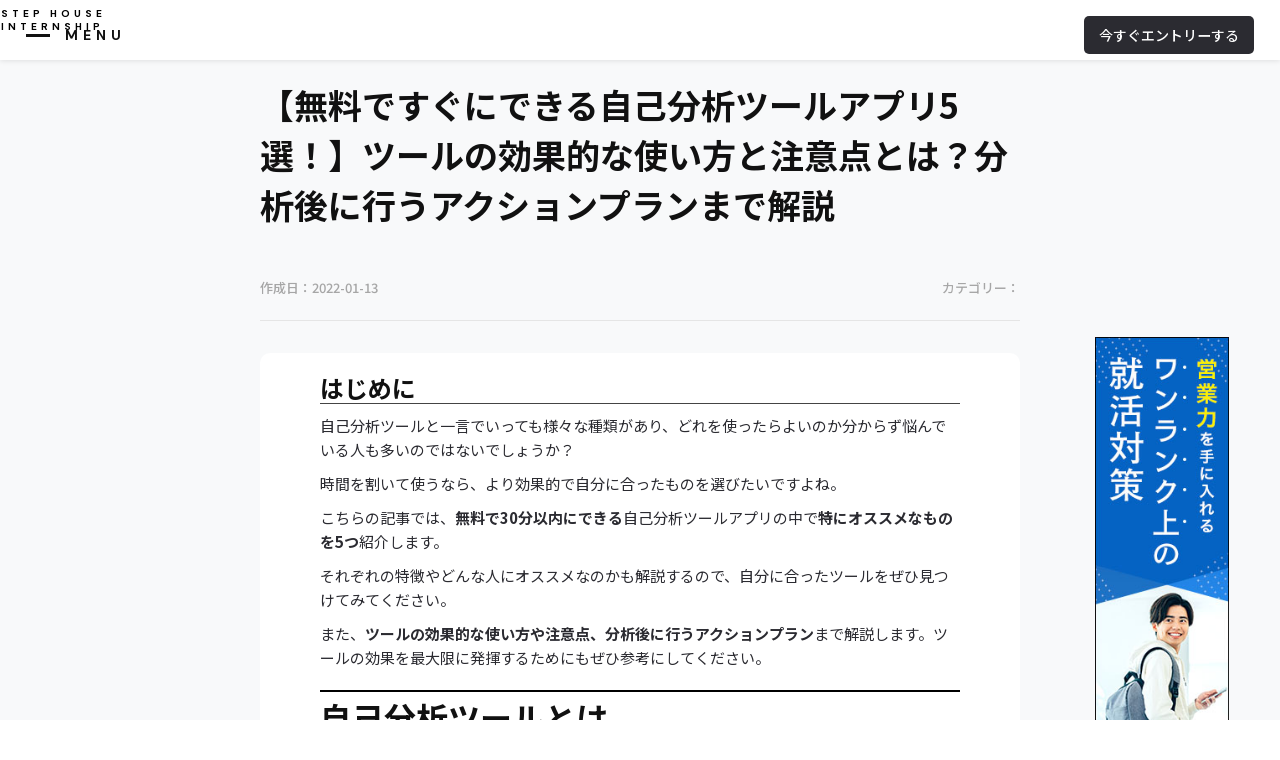

--- FILE ---
content_type: text/html
request_url: https://www.stephouse-recruit.com/article/self-analysis-tools
body_size: 16498
content:
<!DOCTYPE html><!-- This site was created in Webflow. https://webflow.com --><!-- Last Published: Tue Jan 20 2026 07:59:27 GMT+0000 (Coordinated Universal Time) --><html data-wf-domain="www.stephouse-recruit.com" data-wf-page="61df7ff249bc1f3b9fb89c2a" data-wf-site="604f115bf59e8f5bd1ea1c1f" data-wf-collection="61df7ff249bc1f43e0b89c28" data-wf-item-slug="self-analysis-tools"><head><meta charset="utf-8"/><title>ステップハウス　採用サイト</title><meta content="width=device-width, initial-scale=1" name="viewport"/><meta content="Webflow" name="generator"/><link href="https://cdn.prod.website-files.com/604f115bf59e8f5bd1ea1c1f/css/stephouses-recruitment.webflow.shared.3b65277db.min.css" rel="stylesheet" type="text/css" integrity="sha384-O2UnfbEBZGj63GCoSVJlzeYlkEAzvVkjsiIQd/aIasDesK2p6pZ1WVnTj4NeNRDv" crossorigin="anonymous"/><link href="https://fonts.googleapis.com" rel="preconnect"/><link href="https://fonts.gstatic.com" rel="preconnect" crossorigin="anonymous"/><script src="https://ajax.googleapis.com/ajax/libs/webfont/1.6.26/webfont.js" type="text/javascript"></script><script type="text/javascript">WebFont.load({  google: {    families: ["Montserrat:100,100italic,200,200italic,300,300italic,400,400italic,500,500italic,600,600italic,700,700italic,800,800italic,900,900italic","Open Sans:300,300italic,400,400italic,600,600italic,700,700italic,800,800italic","Lato:100,100italic,300,300italic,400,400italic,700,700italic,900,900italic","Exo:100,100italic,200,200italic,300,300italic,400,400italic,500,500italic,600,600italic,700,700italic,800,800italic,900,900italic","Droid Sans:400,700","DM Sans:regular,italic,500,500italic,700,700italic","Noto Sans JP:regular,500,700:japanese,latin","Shippori Mincho:regular,600,700:japanese,latin"]  }});</script><script type="text/javascript">!function(o,c){var n=c.documentElement,t=" w-mod-";n.className+=t+"js",("ontouchstart"in o||o.DocumentTouch&&c instanceof DocumentTouch)&&(n.className+=t+"touch")}(window,document);</script><link href="https://cdn.prod.website-files.com/604f115bf59e8f5bd1ea1c1f/604f1f1c4fc50c76f5dc4350_logo_32%C3%9732.png" rel="shortcut icon" type="image/x-icon"/><link href="https://cdn.prod.website-files.com/604f115bf59e8f5bd1ea1c1f/60af4d33861e192b036e6731_STEPHOUSE%20OPEN%20GRAPH%E3%81%AE%E3%82%B3%E3%83%92%E3%82%9A%E3%83%BC.png" rel="apple-touch-icon"/><script async="" src="https://www.googletagmanager.com/gtag/js?id=G-0RR3E82J1N"></script><script type="text/javascript">window.dataLayer = window.dataLayer || [];function gtag(){dataLayer.push(arguments);}gtag('js', new Date());gtag('config', 'G-0RR3E82J1N', {'anonymize_ip': false});</script><!-- Google Tag Manager -->
<script>(function(w,d,s,l,i){w[l]=w[l]||[];w[l].push({'gtm.start':
new Date().getTime(),event:'gtm.js'});var f=d.getElementsByTagName(s)[0],
j=d.createElement(s),dl=l!='dataLayer'?'&l='+l:'';j.async=true;j.src=
'https://www.googletagmanager.com/gtm.js?id='+i+dl;f.parentNode.insertBefore(j,f);
})(window,document,'script','dataLayer','GTM-PHRXQPF');</script>
<!-- End Google Tag Manager -->

<!-- Google Tag Manager -->
<script>(function(w,d,s,l,i){w[l]=w[l]||[];w[l].push({'gtm.start':
new Date().getTime(),event:'gtm.js'});var f=d.getElementsByTagName(s)[0],
j=d.createElement(s),dl=l!='dataLayer'?'&l='+l:'';j.async=true;j.src=
'https://www.googletagmanager.com/gtm.js?id='+i+dl;f.parentNode.insertBefore(j,f);
})(window,document,'script','dataLayer','GTM-P8FCJ9T');</script>
<!-- End Google Tag Manager -->

<style>
  .page-content {
    -webkit-font-smoothing: antialiased;
    -moz-osx-font-smoothing: grayscale;
  }
  </style>

<script id="jetboost-script" type="text/javascript"> window.JETBOOST_SITE_ID = "ckqp65gi803sb0mxm4a59bkgv"; (function(d) { var s = d.createElement("script"); s.src = "https://cdn.jetboost.io/jetboost.js"; s.async = 1; d.getElementsByTagName("head")[0].appendChild(s); })(document); </script>
<meta name="facebook-domain-verification" content="3vqowexk2wiwuml9w2bqkrs5ws4hcr" />
<!-- Facebook Pixel Code -->
<script>
  !function(f,b,e,v,n,t,s)
  {if(f.fbq)return;n=f.fbq=function(){n.callMethod?
  n.callMethod.apply(n,arguments):n.queue.push(arguments)};
  if(!f._fbq)f._fbq=n;n.push=n;n.loaded=!0;n.version='2.0';
  n.queue=[];t=b.createElement(e);t.async=!0;
  t.src=v;s=b.getElementsByTagName(e)[0];
  s.parentNode.insertBefore(t,s)}(window, document,'script',
  'https://connect.facebook.net/en_US/fbevents.js');
  fbq('init', '913437869562498');
  fbq('track', 'PageView');
</script>
<noscript><img height="1" width="1" style="display:none"
  src="https://www.facebook.com/tr?id=913437869562498&ev=PageView&noscript=1"
/></noscript>
<!-- End Facebook Pixel Code -->

<!-- Meta Pixel Code -->
<script>
  !function(f,b,e,v,n,t,s)
  {if(f.fbq)return;n=f.fbq=function(){n.callMethod?
  n.callMethod.apply(n,arguments):n.queue.push(arguments)};
  if(!f._fbq)f._fbq=n;n.push=n;n.loaded=!0;n.version='2.0';
  n.queue=[];t=b.createElement(e);t.async=!0;
  t.src=v;s=b.getElementsByTagName(e)[0];
  s.parentNode.insertBefore(t,s)}(window, document,'script',
  'https://connect.facebook.net/en_US/fbevents.js');
  fbq('init', '4988982654485786');
  fbq('track', 'PageView');
</script>
<noscript><img height="1" width="1" style="display:none"
  src="https://www.facebook.com/tr?id=4988982654485786&ev=PageView&noscript=1"
/></noscript>
<!-- End Meta Pixel Code -->

<!-- Meta Pixel Code -->
<script>
  !function(f,b,e,v,n,t,s)
  {if(f.fbq)return;n=f.fbq=function(){n.callMethod?
  n.callMethod.apply(n,arguments):n.queue.push(arguments)};
  if(!f._fbq)f._fbq=n;n.push=n;n.loaded=!0;n.version='2.0';
  n.queue=[];t=b.createElement(e);t.async=!0;
  t.src=v;s=b.getElementsByTagName(e)[0];
  s.parentNode.insertBefore(t,s)}(window, document,'script',
  'https://connect.facebook.net/en_US/fbevents.js');
  fbq('init', '970236346988217');
  fbq('track', 'PageView');
</script>
<noscript><img height="1" width="1" style="display:none"
  src="https://www.facebook.com/tr?id=970236346988217&ev=PageView&noscript=1"
/></noscript>
<!-- End Meta Pixel Code -->

<script>
  fbq('track', 'SubmitApplication');
</script>

<!-- Begin Mieruca Embed Code -->
<script type="text/javascript" id="mierucajs">
window.__fid = window.__fid || [];__fid.push([935377516]);
(function() {
function mieruca(){if(typeof window.__fjsld != "undefined") return; window.__fjsld = 1; var fjs = document.createElement('script'); fjs.type = 'text/javascript'; fjs.async = true; fjs.id = "fjssync"; var timestamp = new Date;fjs.src = ('https:' == document.location.protocol ? 'https' : 'http') + '://hm.mieru-ca.com/service/js/mieruca-hm.js?v='+ timestamp.getTime(); var x = document.getElementsByTagName('script')[0]; x.parentNode.insertBefore(fjs, x); };
setTimeout(mieruca, 500); document.readyState != "complete" ? (window.attachEvent ? window.attachEvent("onload", mieruca) : window.addEventListener("load", mieruca, false)) : mieruca();
})();
</script>
<!-- End Mieruca Embed Code --><script type="text/javascript">window.__WEBFLOW_CURRENCY_SETTINGS = {"currencyCode":"USD","symbol":"$","decimal":".","fractionDigits":2,"group":",","template":"{{wf {\"path\":\"symbol\",\"type\":\"PlainText\"} }} {{wf {\"path\":\"amount\",\"type\":\"CommercePrice\"} }} {{wf {\"path\":\"currencyCode\",\"type\":\"PlainText\"} }}","hideDecimalForWholeNumbers":false};</script></head><body><div class="page-content"><div class="navigation-2"><div data-collapse="medium" data-animation="default" data-duration="400" data-w-id="2a1aa5a9-aca7-69d9-0993-ee910120a790" data-easing="ease" data-easing2="ease" role="banner" class="navigation with-cart w-nav"><div data-w-id="2a1aa5a9-aca7-69d9-0993-ee910120a791" class="first-part"><div class="hamburger"><div class="line-1"></div><div class="line-2"></div></div><div class="menu-text-wrapper"><div class="menu-text">Menu</div><div class="close-text">CLOSE</div></div></div><div class="header-logo"><a href="/" class="brand w-nav-brand"><img src="https://cdn.prod.website-files.com/604f115bf59e8f5bd1ea1c1f/60920baa116a32559cbc7fcd_logo_square%E9%80%8F%E6%98%8E.png" loading="lazy" width="45" sizes="45px" alt="ステップハウス, インターン" srcset="https://cdn.prod.website-files.com/604f115bf59e8f5bd1ea1c1f/60920baa116a32559cbc7fcd_logo_square%E9%80%8F%E6%98%8E-p-500.png 500w, https://cdn.prod.website-files.com/604f115bf59e8f5bd1ea1c1f/60920baa116a32559cbc7fcd_logo_square%E9%80%8F%E6%98%8E-p-800.png 800w, https://cdn.prod.website-files.com/604f115bf59e8f5bd1ea1c1f/60920baa116a32559cbc7fcd_logo_square%E9%80%8F%E6%98%8E.png 1080w" class="logo-image"/><img src="https://cdn.prod.website-files.com/604f115bf59e8f5bd1ea1c1f/615d538a962d655ab2d19a1c_%E6%AD%A3%E6%96%B9%E5%BD%A2.png" loading="lazy" width="45" sizes="45px" alt="" srcset="https://cdn.prod.website-files.com/604f115bf59e8f5bd1ea1c1f/615d538a962d655ab2d19a1c_%E6%AD%A3%E6%96%B9%E5%BD%A2-p-500.png 500w, https://cdn.prod.website-files.com/604f115bf59e8f5bd1ea1c1f/615d538a962d655ab2d19a1c_%E6%AD%A3%E6%96%B9%E5%BD%A2.png 540w" class="logo-image-absolute"/><div class="sub-logo">Step House<br/>internship<br/></div></a></div><a href="#" class="header-entry-btn w-button">今すぐエントリーする</a><div class="second-part"><div data-w-id="2a1aa5a9-aca7-69d9-0993-ee910120a79b" class="social-content"><a href="#" class="social-icon facebook w-inline-block"><img src="https://cdn.prod.website-files.com/5e85b49e3d42b86a55a48c44/5e85b49e3d42b80059a48c9c_font-awesome_4-7-0_facebook_100_0_ffffff_none.png" width="12" alt=""/></a><a href="#" class="social-icon twitter w-inline-block"><img src="https://cdn.prod.website-files.com/5e85b49e3d42b86a55a48c44/5e85b49e3d42b86391a48c9a_font-awesome_4-7-0_twitter_100_0_ffffff_none.png" width="12" alt=""/></a><a href="https://www.instagram.com/stephouse_intern/" target="_blank" class="social-icon instagram w-inline-block"><img src="https://cdn.prod.website-files.com/604f115bf59e8f5bd1ea1c1f/604f115bf59e8fc655ea1ce7_font-awesome_4-7-0_instagram_100_0_ffffff_none.png" width="14" alt=""/></a></div></div></div><div class="menu-wrapper nav-menu"><div class="container w-container"><div class="nav-menu-grid"><div id="w-node-_2a1aa5a9-aca7-69d9-0993-ee910120a7ad-0120a78f" class="menu-part"><a href="/" class="nav-link w-inline-block"><div>ホーム</div></a><a href="/data" class="nav-link w-inline-block"><div class="text-block-26">数字で見る</div></a><a href="/message" class="nav-link w-inline-block"><div class="text-block-27">メッセージ</div></a><a href="/story" class="nav-link w-inline-block"><div>学生ストーリー</div></a><a href="/contact" class="nav-link w-inline-block"><div>採用情報</div></a><div data-hover="false" data-delay="0" class="navllnk2 w-dropdown"><div class="dropdown-toggle w-dropdown-toggle"><div class="icon-6 w-icon-dropdown-toggle"></div><div class="text-block-25">就活記事</div></div><nav class="dropdown-list w-dropdown-list"><a href="https://www.stephouse-recruit.com/articles-category/industry" target="_blank" class="link-block-6 w-inline-block">業界分析</a><a href="https://www.stephouse-recruit.com/articles-category/self-analysis" target="_blank" class="link-block-6 w-inline-block">自己分析</a><a href="https://www.stephouse-recruit.com/articles-category/company" target="_blank" class="link-block-6 w-inline-block">企業研究</a><a href="https://www.stephouse-recruit.com/articles-category/occupation" target="_blank" class="link-block-6 w-inline-block">職種研究</a><a href="https://www.stephouse-recruit.com/articles-category/internship" target="_blank" class="link-block-7 w-inline-block">インターンシップ</a><a href="https://www.stephouse-recruit.com/articles-category/testimonial" target="_blank" class="link-block-8 w-inline-block">インターン体験記</a><a href="https://www.stephouse-recruit.com/articles-category/obog" target="_blank" class="link-block-6 w-inline-block">OB/OG訪問</a><a href="https://www.stephouse-recruit.com/articles-category/know-how" target="_blank" class="link-block-6 w-inline-block">就活ノウハウ</a><a href="https://www.stephouse-recruit.com/articles-category/unofficial-decision" target="_blank" class="link-block-9 w-inline-block">内定者インタビュー</a><a href="https://www.stephouse-recruit.com/articles-category/graduate" target="_blank" class="link-block-6 w-inline-block">Step卒業生</a></nav></div><div class="line-divider"></div></div><div class="project-part"><div class="top-margin more"><div class="w-dyn-list"><div role="list" class="w-dyn-items"><div role="listitem" class="w-dyn-item"><a href="/intern-student/otani-mao" class="project-wrapper w-inline-block"><div style="background-image:url(&quot;https://cdn.prod.website-files.com/604f115bf59e8f7c9cea1c2d/60debc07cb2dcd628d1625d9_5PiIa1l41569379134.jpg&quot;)" class="project-photo"></div><div><div class="category">インターン生の声</div><h1 class="project-title">サマーインターンで感じた「話すスキル」不足。PDCAの習慣でトッププレイヤーに。100万円プレーヤーを目指す私のストーリー</h1><div class="top-margin"><div data-w-id="2a1aa5a9-aca7-69d9-0993-ee910120a7cf" class="button-small left"><div class="button-small-text white">View Story</div><img src="https://cdn.prod.website-files.com/604f115bf59e8f5bd1ea1c1f/604f115bf59e8f193dea1c65_das.svg" width="10" alt="" class="button-icon"/></div></div></div></a></div><div role="listitem" class="w-dyn-item"><a href="/intern-student/namie-kaga" class="project-wrapper w-inline-block"><div style="background-image:url(&quot;https://cdn.prod.website-files.com/604f115bf59e8f7c9cea1c2d/6093703b74d1c6519fcce0e2_5.jpg&quot;)" class="project-photo"></div><div><div class="category">インターン生の声</div><h1 class="project-title">平凡な大学生を&quot;営業女帝&quot;へと変えた場所﻿。誰でも簡単に出来る彼女を変えた行動とは？﻿</h1><div class="top-margin"><div data-w-id="2a1aa5a9-aca7-69d9-0993-ee910120a7cf" class="button-small left"><div class="button-small-text white">View Story</div><img src="https://cdn.prod.website-files.com/604f115bf59e8f5bd1ea1c1f/604f115bf59e8f193dea1c65_das.svg" width="10" alt="" class="button-icon"/></div></div></div></a></div></div></div></div></div></div></div></div></div><div class="entry articles"><div class="wrapper"><div id="Post-Content" class="articles-content"><div class="w-layout-grid main-grid"><h1 id="w-node-_11d41624-233c-57e0-9c6a-48cbcf63648f-9fb89c2a" class="post-title">【無料ですぐにできる自己分析ツールアプリ5選！】ツールの効果的な使い方と注意点とは？分析後に行うアクションプランまで解説</h1><div id="w-node-_11d41624-233c-57e0-9c6a-48cbcf636491-9fb89c2a" class="articles-info-block"><div class="articles-sub-info-block"><div class="created-data-text">作成日：</div><div class="created-data-text">2022-01-13</div></div><div class="articles-sub-info-block"><div class="created-data-text">カテゴリー：</div><a href="#" class="post-category w-dyn-bind-empty"></a></div></div><img alt="" loading="lazy" id="w-node-_11d41624-233c-57e0-9c6a-48cbcf636496-9fb89c2a" src="" class="articles-image w-dyn-bind-empty"/><div id="content" class="articles-text w-node-_11d41624-233c-57e0-9c6a-48cbcf636497-9fb89c2a w-richtext"><h3>はじめに</h3><p>自己分析ツールと一言でいっても様々な種類があり、どれを使ったらよいのか分からず悩んでいる人も多いのではないでしょうか？</p><p>時間を割いて使うなら、より効果的で自分に合ったものを選びたいですよね。</p><p>こちらの記事では、<strong>無料で30分以内にできる</strong>自己分析ツールアプリの中で<strong>特にオススメなものを5つ</strong>紹介します。</p><p>それぞれの特徴やどんな人にオススメなのかも解説するので、自分に合ったツールをぜひ見つけてみてください。</p><p>また、<strong>ツールの効果的な使い方や注意点、分析後に行うアクションプラン</strong>まで解説します。ツールの効果を最大限に発揮するためにもぜひ参考にしてください。</p><h2>自己分析ツールとは</h2><figure><div><img src="https://cdn.prod.website-files.com/604f115bf59e8f7c9cea1c2d/61df9746ccff1e028619104e_3735702_m-750x530.jpeg" alt=""/></div></figure><p>自己分析ツールとは、<strong>自分の強みや価値観を知れる性格診断</strong>のこと。</p><p>いくつかの質問に答えていく形式で、客観的に自己分析できるのがメリットです。</p><p>自己分析は自分一人の力で進めるのはなかなか難しく、上手くいかずに悩んでいる人も多いのではないでしょうか。</p><p>しかし自己分析ツールを使えば、新たな視点が得られ、効率よく自己分析を進められます。</p><p>自己分析ツールは就活の強い味方。客観的かつ効率的に自己分析を進めるためにも必ず利用しましょう。</p><h2>自己分析ツールで分かること</h2><figure><div><img src="https://cdn.prod.website-files.com/604f115bf59e8f7c9cea1c2d/61df9746cbbc7f00061ca807_3829543_m-750x530.jpeg" alt=""/></div></figure><p>自己分析ツールは、簡単なものから本格的なものまで様々な種類が存在し、診断結果によって分かることも異なります。</p><p>自己分析ツールで分かることは、大きく分けて次の3つです。</p><ol role="list"><li><strong>長所と短所</strong></li><li><strong>価値観</strong></li><li><strong>向いている仕事</strong></li></ol><p>自己分析ツールと一言でいっても、上記3つが全て分かるものもあれば、どれか1つに特化したものもあります。</p><p>自己分析ツールを使うときは、自分が知りたい内容に合ったツールを選ぶようにしましょう。</p><h2>自己分析ツールを使うべきタイミング</h2><figure><div><img src="https://cdn.prod.website-files.com/604f115bf59e8f7c9cea1c2d/61df974641ae3005bef2fa6c_4729893_m-750x500.jpeg" alt=""/></div></figure><p>自己分析ツールは思い立ったその日にすぐ使えるのがよいところ。</p><p>特に次に当てはまる場合は、ツールを使うのに<strong>非常によいタイミング</strong>です。</p><ul role="list"><li>自己分析に行き詰まったとき</li></ul><ul role="list"><li>自己分析を一通りやった後</li></ul><ul role="list"><li>自己分析の内容に自信がもてないとき</li></ul><p>自己分析ツールは、自分とは異なる視点で強みや価値観を教えてくれます。</p><p>そのため、<strong>自己分析のヒントやより精度を高めるため</strong>に使うのがオススメです。</p><p>また、自己分析しても「本当に◯◯が自分の強みなのかな…」といまいち自信がもてない場合もあると思います。</p><p>そんなときは答え合わせのような感覚でツールを使いましょう。</p><p>「自分の分析結果は間違っていなかったんだ！」と自信に繋がり、選考で堂々と振る舞えるようになります。</p><p>万が一自分の分析結果と異なっていても、新たな自分を知るきっかけになるためメリットしかありません。</p><p>自己分析ツールを使うべきタイミングを意識して、より効果的にツールを使いましょう。</p><h2>おすすめの自己分析ツールアプリ5選</h2><figure><div><img src="https://cdn.prod.website-files.com/604f115bf59e8f7c9cea1c2d/61df9746f8e64b4bb9c97c7b_4494243_m-750x500.jpeg" alt=""/></div></figure><p>ここからは、数ある自己分析ツールの中から<strong>無料で30分以内にできるもののみ厳選</strong>し、オススメのものを5つ紹介していきます。</p><p>それぞれの特徴やどんな人にオススメなのかも解説するので、ぜひ自分に合ったツールを見つけてみてください。</p><h3>自分の強みを知りたいなら「適性診断AnalyzeU+」</h3><figure><div><img src="https://cdn.prod.website-files.com/604f115bf59e8f7c9cea1c2d/61df974636e5716a8e77e141_8dc40a5cc04cf5eb894136c45c50e1a6-750x297.jpeg" alt=""/></div></figure><p><em>引用元：https://offerbox.jp/studentlp8/</em></p><p>「自分の強みを知りたい！」という人には<strong>「適性診断AnalyzeU+」</strong>がオススメです。</p><ul role="list"><li>所要時間：約30分</li></ul><ul role="list"><li>質問数：251問</li></ul><p>適性診断AnalyzeU+は、「社会人基礎力」と「次世代リーダー力」の偏差値が分かる性格診断。</p><p>計25項目と様々な項目の中から<strong>強みが複数見つかる</strong>うえに、周りと比べてどのくらい能力が高いのかグラフにより結果が<strong>視覚的に分かりやすい</strong>のも魅力的です。</p><p>診断を受ける方法は、企業からスカウトが届く逆求人サービスである<strong>「Offer Box」</strong>に登録するだけ。</p><p>基本情報を入力するだけですし、その後プロフィールを充実させれば企業からスカウトが届く可能性もあります。</p><p>自己PRの内容に悩んでいる人はぜひ利用してみましょう。</p><p>以下のサイトから登録・診断できます。</p><p><a href="https://offerbox.jp/studentlp8/?aid=1267&amp;utm_source=A8&amp;utm_medium=other&amp;utm_campaign=1267&amp;a8=T-.yc-WAKvkrgrErhMkrEvloCRCnlpEJ.Mk-dr.RXLOAKv.-Bphq8obimoIXbXhlBLwo5z.4_-.yVs00000019828001" target="_blank">適性診断AnalyzeU+（Offer Box）</a></p><h3>やりたいことを見つけるなら「キミスカ適性検査」</h3><figure><div><img src="https://cdn.prod.website-files.com/604f115bf59e8f7c9cea1c2d/61df97464f1bd52cdb644440_65a66382d524cc75cf1dfa5fc4ac7936-750x345.jpeg" alt=""/></div></figure><p><em>引用元：https://kimisuka.com/2023/</em></p><p>「将来やりたいことが分からない…」という人には<strong>「キミスカ適性検査」</strong>がオススメ。</p><ul role="list"><li>所要時間：約20分</li></ul><ul role="list"><li>質問数：150問</li></ul><p>キミスカ適性検査は「意欲の傾向」と「価値観の傾向」という項目があり、<strong>自分がどんなことにやりがいを感じるのかが分かる</strong>のが特徴です。</p><p>さらに、自分に向いているのはリーダーシップを必要とする仕事か、それとも丁寧さや注意深さを必要とする仕事か<strong>職務適性</strong>まで分かります。</p><p>検査を受けるためには、逆求人サービスである<strong>「キミスカ」</strong>の登録後、自己PRや志望業界などの入力とプロフィール写真の登録が必要です。</p><p>他の自己分析ツールと比べて事前作業が少し大変ではありますが、多角的に自己分析できる点が支持されています。</p><p>時間に余裕があり、自分の価値観やどんな仕事が向いているのか知りたい人はぜひ利用してみましょう。</p><p>以下のサイトから登録・診断できます。</p><p><a href="https://kimisuka.com/2023/?cid=cgph6glyrzgw&amp;p=pgkqulrg1ytq" target="_blank">キミスカ適性検査（キミスカ）</a></p><h3>向いている業界・職種を知りたいなら「適性診断MATCH plus」</h3><figure><div><img src="https://cdn.prod.website-files.com/604f115bf59e8f7c9cea1c2d/61df9747e0198ab1af5be16e_5ecc4023d73352b9546d75e4cabbacfe-750x245.jpeg" alt=""/></div></figure><p><em>引用元：https://job.mynavi.jp/conts/2022/tab/v_shindan.html?func=PCtop</em></p><p>「自分に向いている業界・職種を具体的に知りたい！」という人には、マイナビの<strong>「適性診断MATCH plus」</strong>がオススメ。</p><ul role="list"><li>所要時間：約15分</li></ul><ul role="list"><li>質問数：162問</li></ul><p><strong>自分に向いている業界や職種がランキング形式で表示される</strong>のが特徴です。</p><p>各業界・職種の解説もついているため、業界研究や企業研究にも繋がります。</p><p>診断を受けるにはマイナビへ登録するだけ。企業選びの視野を広めたい人はぜひ利用してみましょう。</p><p>以下のサイトから登録・診断できます。</p><p><a href="https://job.mynavi.jp/2022/" target="_blank">適性診断MATCH plus（マイナビ）</a></p><h3>時間をかけずに強み・適職を知りたいなら「My analytics」</h3><figure><div><img src="https://cdn.prod.website-files.com/604f115bf59e8f7c9cea1c2d/61df97475e9b556d30e7f5fa_11fad7df485f93d23dff264732ea6d25-750x327.jpeg" alt=""/></div></figure><p><em>引用元：https://careerpark.jp/employ/event/2386/</em></p><p>「時間をかけずに強みや適職が知りたい！」という人には、キャリアパークの<strong>「My analytics」</strong>がオススメです。</p><ul role="list"><li>所要時間：約5分</li></ul><ul role="list"><li>質問数：36問</li></ul><p><strong>少ない質問数で自分の強みと適職のどちらも分析できる</strong>のが特徴。</p><p>回答内容によって12タイプに分けられ、自分の性格について簡潔に知れます。</p><p>診断を受けるにはキャリアパークに登録するだけ。</p><p>診断結果は他のツールと比較すると簡易的なため、時間をかけずにちょっとしたヒントを得たい人はぜひ利用してみましょう。</p><p>以下のサイトから登録・診断できます。</p><p><a href="https://careerpark.jp/employ/event/2386/lps/263?click_tracker=true&amp;creative_id=175374&amp;token=475aa222854e62196e83ce8872e7f9b1197e5134&amp;utm_campaign=lmg&amp;utm_content=005&amp;utm_medium=ad_affiliate&amp;utm_source&amp;_rt_ck=5132.210401188031" target="_blank">My analytics（キャリアパーク）</a></p><h3>登録不要！ゲーム感覚で楽しくやるなら「キャリタスQUEST」</h3><figure><div><img src="https://cdn.prod.website-files.com/604f115bf59e8f7c9cea1c2d/61df9747ccff1e012a19104f_2ac3411a9e446239ff14f8dc9b969fda-750x322.jpeg" alt=""/></div></figure><p><em>引用元：https://quest.career-tasu.jp/</em></p><p>「ツールは使いたいけれどサイトへ登録するのが面倒…」という人には<strong>「キャリタスQUEST」</strong>がオススメ。</p><ul role="list"><li>所要時間：約1分</li></ul><ul role="list"><li>質問数：21問</li></ul><p>これまで紹介したツールとは違い、<strong>登録不要</strong>でできるのが特徴です。</p><p>さらに、RPGのゲームに出てくるようなキャラに例えて分析してくれるので楽しく自己分析できます。</p><p>所要時間も約1分と、これまで紹介したツールの中で最も簡単です。</p><p>登録が面倒な人や、就活の息抜きがしたい人はぜひ利用してみてください。</p><p>以下のサイトから診断できます。</p><p><a href="https://quest.career-tasu.jp/" target="_blank">キャリタスQUEST（キャリタス就活）</a></p><h2>自己分析ツールの効果的な使い方</h2><figure><div><img src="https://cdn.prod.website-files.com/604f115bf59e8f7c9cea1c2d/61df97471f45cd61732eccf8_4264537_m-750x500.jpeg" alt=""/></div></figure><p>ここまで5つの自己分析ツールを紹介してきました。</p><p>さっそく気になったものから利用してかまいませんが、<strong>より効果的に</strong>ツールを使うためには<strong>2つのポイント</strong>があります。</p><p>ぜひこちらも意識したうえで自己分析ツールを利用しましょう。</p><h3>適職診断は早めに受けよう</h3><figure><div><img src="https://cdn.prod.website-files.com/604f115bf59e8f7c9cea1c2d/61df9747e0198a795d5be16f_4037430_m-750x563.jpeg" alt=""/></div></figure><p>適職診断に特化した自己分析ツールは、<strong>なるべく早めに利用</strong>しましょう。</p><p>適職診断により企業選びの視野が広がっても、「いざエントリーしようと思ったら既に募集終了していた…」となってしまっては意味がありません。</p><p>適職診断は<strong>インターンシップ前に済ませておくのが理想</strong>です。</p><p>本当に自分に向いている仕事なのか、インターンシップや企業説明会に参加し実際に確かめることでより自己分析を深められます。</p><h3>複数のツールを利用しよう</h3><figure><div><img src="https://cdn.prod.website-files.com/604f115bf59e8f7c9cea1c2d/61df974722a50032c81d2c43_4610527_m-750x500.jpeg" alt=""/></div></figure><p>自己分析ツールは、1つだけでなく<strong>複数利用</strong>しましょう。</p><p>なぜなら、ツールはそれぞれ得意分野が異なるからです。</p><p>適職診断に特化したツールもあれば、強みを見つけることに特化したツールもあります。</p><p>様々なタイプのツールを組み合わせることで、多角的に自己分析を行いましょう。</p><h2>自己分析ツールを使うときの注意点</h2><figure><div><img src="https://cdn.prod.website-files.com/604f115bf59e8f7c9cea1c2d/61df974815a0210798821415_4581433_m-750x500.jpeg" alt=""/></div></figure><p>自己分析ツールは、自己分析を客観的かつ効率的に進められる就活の強い味方。</p><p>ただし、使い方やタイミングに注意しないと<strong>効果が正しく発揮されない場合がある</strong>ので注意が必要です。</p><p>次の3点に気をつけてツールを使うようにしましょう。</p><h3>自力で自己分析してから使おう</h3><p>自己分析ツールは、<strong>必ず自力で自己分析した後</strong>に使いましょう。</p><p>なぜなら、ツールを使った後に自己分析すると診断結果に引っ張られてしまうからです。</p><p>診断結果により「自分の強み・適職はこうだ！」と思い込んでしまうと、それ以外の自分の強みややりたいことを見つけるのが難しくなります。</p><p>あくまで自己分析のヒントを得るためとしてツールを使いましょう。</p><h3>ポジティブな状態の自分を思い浮かべて回答しよう</h3><figure><div><img src="https://cdn.prod.website-files.com/604f115bf59e8f7c9cea1c2d/61df97482941d8bced8e7144_3832311_m-750x557.jpeg" alt=""/></div></figure><p>自己分析ツールを使うときは、<strong>ポジティブな状態の自分を思い浮かべて</strong>質問に回答しましょう。</p><p>人間誰しも気持ちの浮き沈みはあります。元気なときもあれば、落ち込むときもあるでしょう。</p><p>しかし、そのように感情の起伏がある中で診断を受けてしまうと、一貫性がなくなり正しい診断結果が得られません。</p><p>また、ネガティブな状態では強みや価値観を引き出すのも難しくなります。</p><p>そのため「今の自分の状態」で答えるのではなく「ポジティブな状態」を思い浮かべて答えましょう。</p><p>部活動やアルバイトなど、目標に向かって頑張っているときの自分を思い浮かべて回答するのがオススメです。</p><h3>ツールを使っただけで満足しない</h3><p>自己分析ツールを使っただけで満足したり、結果を鵜呑みにしたりしないようにしましょう。</p><p>ツールは<strong>あくまで自己分析のヒント</strong>。ツールを使っただけで自己分析が完了するわけではありませんし、その結果が全て正しいとも限りません。</p><p>ツールを使った後に行動することではじめて自己分析が深まります。</p><p>次の章で解説する「分析後に行うアクションプラン」を参考に、自己分析の精度を高めていきましょう。</p><h2>分析後に行うアクションプラン</h2><figure><div><img src="https://cdn.prod.website-files.com/604f115bf59e8f7c9cea1c2d/61df974838f96891382a4255_3633762_m-750x500.jpeg" alt=""/></div></figure><p>自己分析ツールを使っただけで満足してはいけません。</p><p>ツールはあくまで自己分析を深めるためのヒントやきっかけ。これから紹介する<strong>アクションプランを実行することで最大限の効果を発揮</strong>します。</p><p>ツールを使った後は、必ず次の3点を行うようにしましょう。</p><h3>今までの自己分析の内容と比較する</h3><figure><div><img src="https://cdn.prod.website-files.com/604f115bf59e8f7c9cea1c2d/61df974822a500f28f1d2c44_3620709_m-750x530.jpeg" alt=""/></div></figure><p>診断結果が出たら、次の2点に着目して<strong>今までの自己分析の内容と比較</strong>しましょう。</p><ul role="list"><li>新たな発見はあったか</li></ul><ul role="list"><li>納得のいかない部分はあるか</li></ul><p>今まで自分では気付けなかった強みが見つかった場合は、それを裏付けるエピソードがないか過去を振り返ってみましょう。</p><p>逆に納得のいかない部分があれば、そう思わない理由や根拠は何か考えてみるのがオススメです。</p><p>診断結果をそのまま信じるのではなく、それに関連するエピソードまで掘り下げることで自己分析が深まります。</p><h3>向いている業界・職種について調べる</h3><figure><div><img src="https://cdn.prod.website-files.com/604f115bf59e8f7c9cea1c2d/61df97495ed74373e5b7cfaa_4044686_m-750x500.jpeg" alt=""/></div></figure><p>適職診断によって向いているといわれた業界や職種は、<strong>興味の有無に関わらず</strong>一通り調べてみましょう。</p><p>「自分には向いていない」・「自分のやりたいことと違う」と最初から切り捨てるのは非常にもったいないことです。</p><p>ツールをきっかけに、企業選びの視野を広げましょう。</p><p>最初は全く興味のなかった業界や職種が、最終的には一番志望度が高くなったというケースもよくあります。</p><p>インターネット上で調べるだけでなく、インターンシップや企業説明会にも参加し、自分と合っているか実際に確かめてみましょう。</p><h3>自己分析ノートに分析結果をまとめよう</h3><figure><div><img src="https://cdn.prod.website-files.com/604f115bf59e8f7c9cea1c2d/61df97491f45cd36402eccfa_4219923_m-750x500.jpeg" alt=""/></div></figure><p>自己分析ツールを使ったら、その結果を<strong>自己分析ノート</strong>にまとめましょう。</p><p>オススメのまとめ方は次の通りです。</p><ol role="list"><li>結果を印刷して貼る（または重要なポイントだけ書き写す）</li><li>新たな気づきやそれに関連するエピソードを書き込む</li></ol><p>新たな気づきやエピソードを自己分析ノートへ書き込み、定期的にノートを振り返ることで自己分析の精度を高めていきましょう。</p><p>ちなみに、自己分析ノートの作り方はこちらの記事で紹介しています。ぜひ合わせて読んでみてください。</p><p><a href="https://shukatu-bunseki.com/post-147/" target="_blank">【自己分析ノートの書き方・作り方を解説】なぜ自己分析をするならノートにするのか？書いた後の活用方法まで具体例とともに紹介</a></p><h2>まとめ</h2><figure><div><img src="https://cdn.prod.website-files.com/604f115bf59e8f7c9cea1c2d/61df97494f1bd50370644445_4015894_m-750x421.jpeg" alt=""/></div></figure><p>自己分析ツールは、<strong>自分の強みや適職について客観的に知れる</strong>非常に便利なツール。</p><p>自己分析に行き詰まったときや、自信がもてないときに使うのがオススメです。</p><p>また、早めに使うことで<strong>企業選びの視野</strong>を広げられますし、複数を組み合わせることで<strong>多角的に</strong>自己分析を深められます。</p><p>ただし、診断結果を鵜呑みにしたり、ツールを使っただけで満足してはいけません。</p><p>ツールを使用した後に<strong>過去の自己分析の内容と比較</strong>して、さらに考えを深めることが最も重要です。</p><p>また自力で自己分析する前に使ってしまうと、自己分析の視野を狭めてしまうので注意しましょう。</p><p>ちなみに、自己分析がなぜ必要なのか目的やメリットが分からないという人は、ぜひこちらの記事も合わせて読んでみてください。</p><p><a href="https://shukatu-bunseki.com/1-2/" target="_blank">【就活における自己分析の目的とは】なぜ就活の1番始めに自己分析をするべきのか?始める時期や自己分析のメリットまで解説！</a></p><p>自己分析の目的をしっかり理解したうえでツールを使い、正しく効果的な自己分析を行いましょう。</p></div><div id="w-node-_11d41624-233c-57e0-9c6a-48cbcf6364a4-9fb89c2a" class="articles-ad-info"><a href="/" class="post-ad-link-block w-inline-block"><img src="https://cdn.prod.website-files.com/604f115bf59e8f5bd1ea1c1f/61e0f55b060a278514bb9bd8_01_160x600.jpg" loading="lazy" alt="ステップハウス, StepHouse" class="articles-ad-image"/></a><div class="articles-share-buttons"><a href="#" target="_blank" class="social-button twitter-color w-inline-block"><img src="https://cdn.prod.website-files.com/6068396504d7b90eec7b0f0a/6068396504d7b96a3d7b0f87_twitter-icon-white.svg" alt=""/></a><a href="#" target="_blank" class="social-button facebook-color w-inline-block"><img src="https://cdn.prod.website-files.com/6068396504d7b90eec7b0f0a/6068396504d7b958307b0f94_facebook-icon-white.svg" alt=""/></a><a href="https://www.instagram.com/stephouse_intern/" target="_blank" class="social-button pinterest-color w-inline-block"><img src="https://cdn.prod.website-files.com/6068396504d7b90eec7b0f0a/6068396504d7b910cc7b0f71_instagram-icon-white.svg" alt=""/></a></div></div><div id="w-node-_7efb5e79-53af-7617-7a69-fa9e285aa133-9fb89c2a" class="articles-toc-info"><div id="toc" class="articles-toc"></div></div><div id="w-node-cb88352f-b0ef-01a7-4331-562057147cb8-9fb89c2a" class="post-info-block bottom"><div class="post-info-heading">TAGS：</div><div class="tag-collection-wrap w-dyn-list"><div class="tag-empty-state w-dyn-empty"></div></div></div></div></div></div></div><div class="articles-section"><div class="articles-container w-container"><div class="home-title-h2"><h1 class="top-title-font">関連記事</h1></div><div><div class="collection-list-wrapper w-dyn-list"><div class="w-dyn-empty"><div>No items found.</div></div></div></div></div></div><div class="articles-section"><div class="articles-container article-cate"><div class="atcl-padding-inner"><div class="w-dyn-list"><div role="list" class="atcl-category-list w-dyn-items"><div id="w-node-_88f37cee-d84a-6a52-ab57-2538d3743cbf-d3743cbd" role="listitem" class="collection-item-2 w-dyn-item"><a style="background-image:url(&quot;https://cdn.prod.website-files.com/604f115bf59e8f7c9cea1c2d/61f34abb7323f02f6ada2911_e3e28feb5ecee9e5e2e91794f773c3e5.jpg&quot;)" href="/articles-category/self-analysis" class="atcl-category-link-block w-inline-block"><div style="background-color:#bdc3c7" class="atcl-category-link-cover"></div><h3 class="atcl-category-link-title">自己分析</h3><p class="atcl-category-link-text">自己分析は面倒！紹介している記事でポイントを抑え、効率よく自分の強みや弱みを把握しましょう。</p><div class="atcl-category-link-btn-block"><div class="atcl-category-link-btn-text">カテゴリーページへ</div></div></a></div><div id="w-node-_88f37cee-d84a-6a52-ab57-2538d3743cbf-d3743cbd" role="listitem" class="collection-item-2 w-dyn-item"><a style="background-image:url(&quot;https://cdn.prod.website-files.com/604f115bf59e8f7c9cea1c2d/61f34e1d8911db76147c7f7c_alvaro-reyes-qWwpHwip31M-unsplash.jpg&quot;)" href="/articles-category/industry" class="atcl-category-link-block w-inline-block"><div style="background-color:#e74c3c" class="atcl-category-link-cover"></div><h3 class="atcl-category-link-title">業界研究</h3><p class="atcl-category-link-text">あなたの身の回りにあるモノがどんな業界で、どのような形で関わっているの興味あるテーマから見てみましょう！</p><div class="atcl-category-link-btn-block"><div class="atcl-category-link-btn-text">カテゴリーページへ</div></div></a></div><div id="w-node-_88f37cee-d84a-6a52-ab57-2538d3743cbf-d3743cbd" role="listitem" class="collection-item-2 w-dyn-item"><a style="background-image:url(&quot;https://cdn.prod.website-files.com/604f115bf59e8f7c9cea1c2d/61f34b4705afcc444d684721_abhishek-anand-ACkEMZGoloY-unsplash.jpg&quot;)" href="/articles-category/company" class="atcl-category-link-block w-inline-block"><div style="background-color:#9b59b6" class="atcl-category-link-cover"></div><h3 class="atcl-category-link-title">企業研究</h3><p class="atcl-category-link-text">どこに注目し、何を調べて企業を理解すれば良いのでしょうか。企業研究を行う際のポイントを紹介します。</p><div class="atcl-category-link-btn-block"><div class="atcl-category-link-btn-text">カテゴリーページへ</div></div></a></div><div id="w-node-_88f37cee-d84a-6a52-ab57-2538d3743cbf-d3743cbd" role="listitem" class="collection-item-2 w-dyn-item"><a style="background-image:url(&quot;https://cdn.prod.website-files.com/604f115bf59e8f7c9cea1c2d/61f34ba4004c4e775b1076b0_christina-wocintechchat-com-x29idTmYGXg-unsplash.jpg&quot;)" href="/articles-category/occupation" class="atcl-category-link-block w-inline-block"><div style="background-color:#3498db" class="atcl-category-link-cover"></div><h3 class="atcl-category-link-title">職種研究</h3><p class="atcl-category-link-text">職種とは企業に入社して実際に担当する仕事、気になる職種ページを選んで読み進めよう！</p><div class="atcl-category-link-btn-block"><div class="atcl-category-link-btn-text">カテゴリーページへ</div></div></a></div><div id="w-node-_88f37cee-d84a-6a52-ab57-2538d3743cbf-d3743cbd" role="listitem" class="collection-item-2 w-dyn-item"><a style="background-image:url(&quot;https://cdn.prod.website-files.com/604f115bf59e8f7c9cea1c2d/61f34d2705308a7eb8f2e841_2558992_s.jpg&quot;)" href="/articles-category/short-internship" class="atcl-category-link-block w-inline-block"><div style="background-color:#f19a0f" class="atcl-category-link-cover"></div><h3 class="atcl-category-link-title">短期インターン</h3><p class="atcl-category-link-text">先輩たちの約6割が参加するインターンシップ。始まる時期や実際の内容、時期毎の服装などを紹介！</p><div class="atcl-category-link-btn-block"><div class="atcl-category-link-btn-text">カテゴリーページへ</div></div></a></div><div id="w-node-_88f37cee-d84a-6a52-ab57-2538d3743cbf-d3743cbd" role="listitem" class="collection-item-2 w-dyn-item"><a style="background-image:url(&quot;https://cdn.prod.website-files.com/604f115bf59e8f7c9cea1c2d/61f3500c04378b3df7c76d07_%E5%90%8D%E7%A7%B0%E6%9C%AA%E8%A8%AD%E5%AE%9A%E3%81%AE%E3%83%86%E3%82%99%E3%82%B5%E3%82%99%E3%82%A4%E3%83%B3%20(1).jpg&quot;)" href="/articles-category/long-intern" class="atcl-category-link-block w-inline-block"><div style="background-color:#f1c40f" class="atcl-category-link-cover"></div><h3 class="atcl-category-link-title">長期インターン</h3><p class="atcl-category-link-text">具体的な業務を深く知り、選考にも生かせる経験が増えていく長期インターンシップ特有の志望動機の書き方や選び方を見てみよう！</p><div class="atcl-category-link-btn-block"><div class="atcl-category-link-btn-text">カテゴリーページへ</div></div></a></div><div id="w-node-_88f37cee-d84a-6a52-ab57-2538d3743cbf-d3743cbd" role="listitem" class="collection-item-2 w-dyn-item"><a style="background-image:url(&quot;https://cdn.prod.website-files.com/604f115bf59e8f7c9cea1c2d/61f354cfbeb75402370fa5c0_4.jpg&quot;)" href="/articles-category/obog" class="atcl-category-link-block w-inline-block"><div style="background-color:#2ecc71" class="atcl-category-link-cover"></div><h3 class="atcl-category-link-title">OB/OG訪問</h3><p class="atcl-category-link-text">社会人に現場の声を聞きに行く前にメールの仕方、当日の流れ、注意点などを知っておきましょう。</p><div class="atcl-category-link-btn-block"><div class="atcl-category-link-btn-text">カテゴリーページへ</div></div></a></div><div id="w-node-_88f37cee-d84a-6a52-ab57-2538d3743cbf-d3743cbd" role="listitem" class="collection-item-2 w-dyn-item"><a style="background-image:url(&quot;https://cdn.prod.website-files.com/604f115bf59e8f7c9cea1c2d/61f354d7a86c0709e8cef5a9_3.jpg&quot;)" href="/articles-category/know-how" class="atcl-category-link-block w-inline-block"><div style="background-color:#2c3e50" class="atcl-category-link-cover"></div><h3 class="atcl-category-link-title">就活ノウハウ</h3><p class="atcl-category-link-text">就職活動について、最低限知っておくべきことはあらかじめ確認しておきましょう。</p><div class="atcl-category-link-btn-block"><div class="atcl-category-link-btn-text">カテゴリーページへ</div></div></a></div><div id="w-node-_88f37cee-d84a-6a52-ab57-2538d3743cbf-d3743cbd" role="listitem" class="collection-item-2 w-dyn-item"><a style="background-image:url(&quot;https://cdn.prod.website-files.com/604f115bf59e8f7c9cea1c2d/62e2047e905e201f57a736ef_3333.jpeg&quot;)" href="/articles-category/unofficial-decision" class="atcl-category-link-block w-inline-block"><div style="background-color:hsla(0, 0.00%, 75.33%, 1.00)" class="atcl-category-link-cover"></div><h3 class="atcl-category-link-title">内定者インタビュー</h3><p class="atcl-category-link-text">弊社在籍インターン生で直近内定獲得した方対象にインタビューを実施しました！ 真似できるところは積極的に盗みましょう！</p><div class="atcl-category-link-btn-block"><div class="atcl-category-link-btn-text">カテゴリーページへ</div></div></a></div><div id="w-node-_88f37cee-d84a-6a52-ab57-2538d3743cbf-d3743cbd" role="listitem" class="collection-item-2 w-dyn-item"><a style="background-image:url(&quot;https://cdn.prod.website-files.com/604f115bf59e8f7c9cea1c2d/62e204c48cb887c00484db31_222.jpeg&quot;)" href="/articles-category/graduate" class="atcl-category-link-block w-inline-block"><div style="background-color:#66d4ff" class="atcl-category-link-cover"></div><h3 class="atcl-category-link-title">卒業生</h3><p class="atcl-category-link-text">弊社インターン生の卒業生にインタビューを実施しました！ 先輩の参考になる部分は積極的に真似していきましょう！</p><div class="atcl-category-link-btn-block"><div class="atcl-category-link-btn-text">カテゴリーページへ</div></div></a></div></div></div></div></div></div></div><div class="entry footer home"><div class="margin-page for-footer"><div class="footer-grid"><div class="logo-div"><a href="/" class="brand white-version w-nav-brand"><div class="logo-footer"><img src="https://cdn.prod.website-files.com/604f115bf59e8f5bd1ea1c1f/615d538a962d655ab2d19a1c_%E6%AD%A3%E6%96%B9%E5%BD%A2.png" loading="lazy" width="360" alt="" sizes="(max-width: 479px) 100vw, 100px" srcset="https://cdn.prod.website-files.com/604f115bf59e8f5bd1ea1c1f/615d538a962d655ab2d19a1c_%E6%AD%A3%E6%96%B9%E5%BD%A2-p-500.png 500w, https://cdn.prod.website-files.com/604f115bf59e8f5bd1ea1c1f/615d538a962d655ab2d19a1c_%E6%AD%A3%E6%96%B9%E5%BD%A2.png 540w" class="footer-logo"/></div><div class="sub-logo white-sub show-for-footer">StePHouse<br/>INTERNSHIP<br/></div></a></div><div class="footer-menu"><div class="footer-wrapper"><div class="footer-title"><h3 class="footer-sub-title">Navigation</h3></div><div><div><a href="/" class="nav-link-footer for-footer-version w-inline-block"><div>ホーム</div></a></div><div><a href="/data" class="nav-link-footer for-footer-version w-inline-block"><div>数字で見る</div></a></div><div><a href="/message" class="nav-link-footer for-footer-version w-inline-block"><div>メッセージ</div></a></div><div><a href="/story" class="nav-link-footer for-footer-version w-inline-block"><div>学生ストーリー</div></a></div><div><a href="/articles" class="nav-link-footer for-footer-version w-inline-block"><div>就活記事</div></a></div></div></div></div><div class="footer-wrapper"><div class="footer-title"><h4 class="footer-sub-title">Contact </h4></div><div><p class="paragraph-white footer">〒107-0061<br/>東京都港区北青山３ｰ５−６<br/>青朋ビル 8F<br/>03-6427-0524</p></div><a href="https://stephousemrk.typeform.com/to/A2cH18GQ" target="_blank" class="footer-contact-btn w-button">お問い合わせ</a></div></div><div class="footer-line-divider"></div><div><div class="left-copyright-flex full"></div></div></div><div class="footer-copyright">© 2021 Step House Inc.</div></div><div data-w-id="843e52e6-9695-01ce-af6a-e49457865af9" class="page-loader"><div class="page-loader-flexbox"><div class="preloader-ani" data-w-id="843e52e6-9695-01ce-af6a-e49457865afb" data-animation-type="lottie" data-src="https://cdn.prod.website-files.com/604f115bf59e8f5bd1ea1c1f/61976683733ba1942b3d566a_295-refresh.json" data-loop="1" data-direction="1" data-autoplay="1" data-is-ix2-target="0" data-renderer="svg" data-default-duration="2.0020019204587935" data-duration="0"></div><div class="preloader-text">Loading...</div></div></div><script src="https://d3e54v103j8qbb.cloudfront.net/js/jquery-3.5.1.min.dc5e7f18c8.js?site=604f115bf59e8f5bd1ea1c1f" type="text/javascript" integrity="sha256-9/aliU8dGd2tb6OSsuzixeV4y/faTqgFtohetphbbj0=" crossorigin="anonymous"></script><script src="https://cdn.prod.website-files.com/604f115bf59e8f5bd1ea1c1f/js/webflow.schunk.d0d7ad99d2cc1ab4.js" type="text/javascript" integrity="sha384-9FWPFjJITUPk3SGEoW9LIfaqUS7df8GRW/8nStGuH+K2355j7b47Jq4BD5gR2dGO" crossorigin="anonymous"></script><script src="https://cdn.prod.website-files.com/604f115bf59e8f5bd1ea1c1f/js/webflow.schunk.2fd65883d4a3eec6.js" type="text/javascript" integrity="sha384-OG3iaNE0Dpt3n14SI8kZv7MlaPSi0ECvXb11dKas7dyN/GUuLGA27vvFIqTbPQSf" crossorigin="anonymous"></script><script src="https://cdn.prod.website-files.com/604f115bf59e8f5bd1ea1c1f/js/webflow.ca35a2ee.fcce3d242303ab20.js" type="text/javascript" integrity="sha384-VEq/qoZCCt94aC0iPMqi0+fMx+bOAXnf0NWE76UQUdk5naDQzq9ZB0cWjpKvO7dN" crossorigin="anonymous"></script><!-- Google Tag Manager (noscript) -->
<noscript><iframe src="https://www.googletagmanager.com/ns.html?id=GTM-PHRXQPF"
height="0" width="0" style="display:none;visibility:hidden"></iframe></noscript>
<!-- End Google Tag Manager (noscript) -->

<!-- Google Tag Manager (noscript) -->
<noscript><iframe src="https://www.googletagmanager.com/ns.html?id=GTM-P8FCJ9T"
height="0" width="0" style="display:none;visibility:hidden"></iframe></noscript>
<!-- End Google Tag Manager (noscript) --><script>
const observer = new IntersectionObserver(entries => {
  entries.forEach(entry => {
    const id = entry.target.getAttribute("id");
    if (entry.isIntersecting) {
      document.querySelectorAll(".active").forEach((z) => {
        z.classList.remove("active")
      });
      document.querySelector(`a[href="#${id}"]`).classList.add("active");
    }
  });
}, { rootMargin: '0px 0px -75% 0px' });
</script>

<script>
document.getElementById("content").querySelectorAll("").forEach(function(heading, i) { // runs a function for all headings inside your rich text element
  observer.observe(heading);
  heading.setAttribute("id", "toc-" + i); // gives each heading a unique id
  const item = document.createElement("a"); // creates an anchor element called "item" for each heading
  item.innerHTML = heading.innerHTML; // gives each item the text of the corresponding heading
  ("").split(",").forEach(function(x) { // runs a function for each item in your headings list
    if (heading.tagName.toLowerCase()==x) {
      item.classList.add("tocitem", "toc-" + x); // gives each item the correct class
    }
  });
  item.setAttribute("href", "#toc-" + i); // gives each item the correct anchor link
  document.querySelector("#toc").appendChild(item); // places each item inside the Table of Contents div
});
</script></body></html>

--- FILE ---
content_type: text/css
request_url: https://cdn.prod.website-files.com/604f115bf59e8f5bd1ea1c1f/css/stephouses-recruitment.webflow.shared.3b65277db.min.css
body_size: 97608
content:
html{-webkit-text-size-adjust:100%;-ms-text-size-adjust:100%;font-family:sans-serif}body{margin:0}article,aside,details,figcaption,figure,footer,header,hgroup,main,menu,nav,section,summary{display:block}audio,canvas,progress,video{vertical-align:baseline;display:inline-block}audio:not([controls]){height:0;display:none}[hidden],template{display:none}a{background-color:#0000}a:active,a:hover{outline:0}abbr[title]{border-bottom:1px dotted}b,strong{font-weight:700}dfn{font-style:italic}h1{margin:.67em 0;font-size:2em}mark{color:#000;background:#ff0}small{font-size:80%}sub,sup{vertical-align:baseline;font-size:75%;line-height:0;position:relative}sup{top:-.5em}sub{bottom:-.25em}img{border:0}svg:not(:root){overflow:hidden}hr{box-sizing:content-box;height:0}pre{overflow:auto}code,kbd,pre,samp{font-family:monospace;font-size:1em}button,input,optgroup,select,textarea{color:inherit;font:inherit;margin:0}button{overflow:visible}button,select{text-transform:none}button,html input[type=button],input[type=reset]{-webkit-appearance:button;cursor:pointer}button[disabled],html input[disabled]{cursor:default}button::-moz-focus-inner,input::-moz-focus-inner{border:0;padding:0}input{line-height:normal}input[type=checkbox],input[type=radio]{box-sizing:border-box;padding:0}input[type=number]::-webkit-inner-spin-button,input[type=number]::-webkit-outer-spin-button{height:auto}input[type=search]{-webkit-appearance:none}input[type=search]::-webkit-search-cancel-button,input[type=search]::-webkit-search-decoration{-webkit-appearance:none}legend{border:0;padding:0}textarea{overflow:auto}optgroup{font-weight:700}table{border-collapse:collapse;border-spacing:0}td,th{padding:0}@font-face{font-family:webflow-icons;src:url([data-uri])format("truetype");font-weight:400;font-style:normal}[class^=w-icon-],[class*=\ w-icon-]{speak:none;font-variant:normal;text-transform:none;-webkit-font-smoothing:antialiased;-moz-osx-font-smoothing:grayscale;font-style:normal;font-weight:400;line-height:1;font-family:webflow-icons!important}.w-icon-slider-right:before{content:""}.w-icon-slider-left:before{content:""}.w-icon-nav-menu:before{content:""}.w-icon-arrow-down:before,.w-icon-dropdown-toggle:before{content:""}.w-icon-file-upload-remove:before{content:""}.w-icon-file-upload-icon:before{content:""}*{box-sizing:border-box}html{height:100%}body{color:#333;background-color:#fff;min-height:100%;margin:0;font-family:Arial,sans-serif;font-size:14px;line-height:20px}img{vertical-align:middle;max-width:100%;display:inline-block}html.w-mod-touch *{background-attachment:scroll!important}.w-block{display:block}.w-inline-block{max-width:100%;display:inline-block}.w-clearfix:before,.w-clearfix:after{content:" ";grid-area:1/1/2/2;display:table}.w-clearfix:after{clear:both}.w-hidden{display:none}.w-button{color:#fff;line-height:inherit;cursor:pointer;background-color:#3898ec;border:0;border-radius:0;padding:9px 15px;text-decoration:none;display:inline-block}input.w-button{-webkit-appearance:button}html[data-w-dynpage] [data-w-cloak]{color:#0000!important}.w-code-block{margin:unset}pre.w-code-block code{all:inherit}.w-optimization{display:contents}.w-webflow-badge,.w-webflow-badge>img{box-sizing:unset;width:unset;height:unset;max-height:unset;max-width:unset;min-height:unset;min-width:unset;margin:unset;padding:unset;float:unset;clear:unset;border:unset;border-radius:unset;background:unset;background-image:unset;background-position:unset;background-size:unset;background-repeat:unset;background-origin:unset;background-clip:unset;background-attachment:unset;background-color:unset;box-shadow:unset;transform:unset;direction:unset;font-family:unset;font-weight:unset;color:unset;font-size:unset;line-height:unset;font-style:unset;font-variant:unset;text-align:unset;letter-spacing:unset;-webkit-text-decoration:unset;text-decoration:unset;text-indent:unset;text-transform:unset;list-style-type:unset;text-shadow:unset;vertical-align:unset;cursor:unset;white-space:unset;word-break:unset;word-spacing:unset;word-wrap:unset;transition:unset}.w-webflow-badge{white-space:nowrap;cursor:pointer;box-shadow:0 0 0 1px #0000001a,0 1px 3px #0000001a;visibility:visible!important;opacity:1!important;z-index:2147483647!important;color:#aaadb0!important;overflow:unset!important;background-color:#fff!important;border-radius:3px!important;width:auto!important;height:auto!important;margin:0!important;padding:6px!important;font-size:12px!important;line-height:14px!important;text-decoration:none!important;display:inline-block!important;position:fixed!important;inset:auto 12px 12px auto!important;transform:none!important}.w-webflow-badge>img{position:unset;visibility:unset!important;opacity:1!important;vertical-align:middle!important;display:inline-block!important}h1,h2,h3,h4,h5,h6{margin-bottom:10px;font-weight:700}h1{margin-top:20px;font-size:38px;line-height:44px}h2{margin-top:20px;font-size:32px;line-height:36px}h3{margin-top:20px;font-size:24px;line-height:30px}h4{margin-top:10px;font-size:18px;line-height:24px}h5{margin-top:10px;font-size:14px;line-height:20px}h6{margin-top:10px;font-size:12px;line-height:18px}p{margin-top:0;margin-bottom:10px}blockquote{border-left:5px solid #e2e2e2;margin:0 0 10px;padding:10px 20px;font-size:18px;line-height:22px}figure{margin:0 0 10px}figcaption{text-align:center;margin-top:5px}ul,ol{margin-top:0;margin-bottom:10px;padding-left:40px}.w-list-unstyled{padding-left:0;list-style:none}.w-embed:before,.w-embed:after{content:" ";grid-area:1/1/2/2;display:table}.w-embed:after{clear:both}.w-video{width:100%;padding:0;position:relative}.w-video iframe,.w-video object,.w-video embed{border:none;width:100%;height:100%;position:absolute;top:0;left:0}fieldset{border:0;margin:0;padding:0}button,[type=button],[type=reset]{cursor:pointer;-webkit-appearance:button;border:0}.w-form{margin:0 0 15px}.w-form-done{text-align:center;background-color:#ddd;padding:20px;display:none}.w-form-fail{background-color:#ffdede;margin-top:10px;padding:10px;display:none}label{margin-bottom:5px;font-weight:700;display:block}.w-input,.w-select{color:#333;vertical-align:middle;background-color:#fff;border:1px solid #ccc;width:100%;height:38px;margin-bottom:10px;padding:8px 12px;font-size:14px;line-height:1.42857;display:block}.w-input::placeholder,.w-select::placeholder{color:#999}.w-input:focus,.w-select:focus{border-color:#3898ec;outline:0}.w-input[disabled],.w-select[disabled],.w-input[readonly],.w-select[readonly],fieldset[disabled] .w-input,fieldset[disabled] .w-select{cursor:not-allowed}.w-input[disabled]:not(.w-input-disabled),.w-select[disabled]:not(.w-input-disabled),.w-input[readonly],.w-select[readonly],fieldset[disabled]:not(.w-input-disabled) .w-input,fieldset[disabled]:not(.w-input-disabled) .w-select{background-color:#eee}textarea.w-input,textarea.w-select{height:auto}.w-select{background-color:#f3f3f3}.w-select[multiple]{height:auto}.w-form-label{cursor:pointer;margin-bottom:0;font-weight:400;display:inline-block}.w-radio{margin-bottom:5px;padding-left:20px;display:block}.w-radio:before,.w-radio:after{content:" ";grid-area:1/1/2/2;display:table}.w-radio:after{clear:both}.w-radio-input{float:left;margin:3px 0 0 -20px;line-height:normal}.w-file-upload{margin-bottom:10px;display:block}.w-file-upload-input{opacity:0;z-index:-100;width:.1px;height:.1px;position:absolute;overflow:hidden}.w-file-upload-default,.w-file-upload-uploading,.w-file-upload-success{color:#333;display:inline-block}.w-file-upload-error{margin-top:10px;display:block}.w-file-upload-default.w-hidden,.w-file-upload-uploading.w-hidden,.w-file-upload-error.w-hidden,.w-file-upload-success.w-hidden{display:none}.w-file-upload-uploading-btn{cursor:pointer;background-color:#fafafa;border:1px solid #ccc;margin:0;padding:8px 12px;font-size:14px;font-weight:400;display:flex}.w-file-upload-file{background-color:#fafafa;border:1px solid #ccc;flex-grow:1;justify-content:space-between;margin:0;padding:8px 9px 8px 11px;display:flex}.w-file-upload-file-name{font-size:14px;font-weight:400;display:block}.w-file-remove-link{cursor:pointer;width:auto;height:auto;margin-top:3px;margin-left:10px;padding:3px;display:block}.w-icon-file-upload-remove{margin:auto;font-size:10px}.w-file-upload-error-msg{color:#ea384c;padding:2px 0;display:inline-block}.w-file-upload-info{padding:0 12px;line-height:38px;display:inline-block}.w-file-upload-label{cursor:pointer;background-color:#fafafa;border:1px solid #ccc;margin:0;padding:8px 12px;font-size:14px;font-weight:400;display:inline-block}.w-icon-file-upload-icon,.w-icon-file-upload-uploading{width:20px;margin-right:8px;display:inline-block}.w-icon-file-upload-uploading{height:20px}.w-container{max-width:940px;margin-left:auto;margin-right:auto}.w-container:before,.w-container:after{content:" ";grid-area:1/1/2/2;display:table}.w-container:after{clear:both}.w-container .w-row{margin-left:-10px;margin-right:-10px}.w-row:before,.w-row:after{content:" ";grid-area:1/1/2/2;display:table}.w-row:after{clear:both}.w-row .w-row{margin-left:0;margin-right:0}.w-col{float:left;width:100%;min-height:1px;padding-left:10px;padding-right:10px;position:relative}.w-col .w-col{padding-left:0;padding-right:0}.w-col-1{width:8.33333%}.w-col-2{width:16.6667%}.w-col-3{width:25%}.w-col-4{width:33.3333%}.w-col-5{width:41.6667%}.w-col-6{width:50%}.w-col-7{width:58.3333%}.w-col-8{width:66.6667%}.w-col-9{width:75%}.w-col-10{width:83.3333%}.w-col-11{width:91.6667%}.w-col-12{width:100%}.w-hidden-main{display:none!important}@media screen and (max-width:991px){.w-container{max-width:728px}.w-hidden-main{display:inherit!important}.w-hidden-medium{display:none!important}.w-col-medium-1{width:8.33333%}.w-col-medium-2{width:16.6667%}.w-col-medium-3{width:25%}.w-col-medium-4{width:33.3333%}.w-col-medium-5{width:41.6667%}.w-col-medium-6{width:50%}.w-col-medium-7{width:58.3333%}.w-col-medium-8{width:66.6667%}.w-col-medium-9{width:75%}.w-col-medium-10{width:83.3333%}.w-col-medium-11{width:91.6667%}.w-col-medium-12{width:100%}.w-col-stack{width:100%;left:auto;right:auto}}@media screen and (max-width:767px){.w-hidden-main,.w-hidden-medium{display:inherit!important}.w-hidden-small{display:none!important}.w-row,.w-container .w-row{margin-left:0;margin-right:0}.w-col{width:100%;left:auto;right:auto}.w-col-small-1{width:8.33333%}.w-col-small-2{width:16.6667%}.w-col-small-3{width:25%}.w-col-small-4{width:33.3333%}.w-col-small-5{width:41.6667%}.w-col-small-6{width:50%}.w-col-small-7{width:58.3333%}.w-col-small-8{width:66.6667%}.w-col-small-9{width:75%}.w-col-small-10{width:83.3333%}.w-col-small-11{width:91.6667%}.w-col-small-12{width:100%}}@media screen and (max-width:479px){.w-container{max-width:none}.w-hidden-main,.w-hidden-medium,.w-hidden-small{display:inherit!important}.w-hidden-tiny{display:none!important}.w-col{width:100%}.w-col-tiny-1{width:8.33333%}.w-col-tiny-2{width:16.6667%}.w-col-tiny-3{width:25%}.w-col-tiny-4{width:33.3333%}.w-col-tiny-5{width:41.6667%}.w-col-tiny-6{width:50%}.w-col-tiny-7{width:58.3333%}.w-col-tiny-8{width:66.6667%}.w-col-tiny-9{width:75%}.w-col-tiny-10{width:83.3333%}.w-col-tiny-11{width:91.6667%}.w-col-tiny-12{width:100%}}.w-widget{position:relative}.w-widget-map{width:100%;height:400px}.w-widget-map label{width:auto;display:inline}.w-widget-map img{max-width:inherit}.w-widget-map .gm-style-iw{text-align:center}.w-widget-map .gm-style-iw>button{display:none!important}.w-widget-twitter{overflow:hidden}.w-widget-twitter-count-shim{vertical-align:top;text-align:center;background:#fff;border:1px solid #758696;border-radius:3px;width:28px;height:20px;display:inline-block;position:relative}.w-widget-twitter-count-shim *{pointer-events:none;-webkit-user-select:none;user-select:none}.w-widget-twitter-count-shim .w-widget-twitter-count-inner{text-align:center;color:#999;font-family:serif;font-size:15px;line-height:12px;position:relative}.w-widget-twitter-count-shim .w-widget-twitter-count-clear{display:block;position:relative}.w-widget-twitter-count-shim.w--large{width:36px;height:28px}.w-widget-twitter-count-shim.w--large .w-widget-twitter-count-inner{font-size:18px;line-height:18px}.w-widget-twitter-count-shim:not(.w--vertical){margin-left:5px;margin-right:8px}.w-widget-twitter-count-shim:not(.w--vertical).w--large{margin-left:6px}.w-widget-twitter-count-shim:not(.w--vertical):before,.w-widget-twitter-count-shim:not(.w--vertical):after{content:" ";pointer-events:none;border:solid #0000;width:0;height:0;position:absolute;top:50%;left:0}.w-widget-twitter-count-shim:not(.w--vertical):before{border-width:4px;border-color:#75869600 #5d6c7b #75869600 #75869600;margin-top:-4px;margin-left:-9px}.w-widget-twitter-count-shim:not(.w--vertical).w--large:before{border-width:5px;margin-top:-5px;margin-left:-10px}.w-widget-twitter-count-shim:not(.w--vertical):after{border-width:4px;border-color:#fff0 #fff #fff0 #fff0;margin-top:-4px;margin-left:-8px}.w-widget-twitter-count-shim:not(.w--vertical).w--large:after{border-width:5px;margin-top:-5px;margin-left:-9px}.w-widget-twitter-count-shim.w--vertical{width:61px;height:33px;margin-bottom:8px}.w-widget-twitter-count-shim.w--vertical:before,.w-widget-twitter-count-shim.w--vertical:after{content:" ";pointer-events:none;border:solid #0000;width:0;height:0;position:absolute;top:100%;left:50%}.w-widget-twitter-count-shim.w--vertical:before{border-width:5px;border-color:#5d6c7b #75869600 #75869600;margin-left:-5px}.w-widget-twitter-count-shim.w--vertical:after{border-width:4px;border-color:#fff #fff0 #fff0;margin-left:-4px}.w-widget-twitter-count-shim.w--vertical .w-widget-twitter-count-inner{font-size:18px;line-height:22px}.w-widget-twitter-count-shim.w--vertical.w--large{width:76px}.w-background-video{color:#fff;height:500px;position:relative;overflow:hidden}.w-background-video>video{object-fit:cover;z-index:-100;background-position:50%;background-size:cover;width:100%;height:100%;margin:auto;position:absolute;inset:-100%}.w-background-video>video::-webkit-media-controls-start-playback-button{-webkit-appearance:none;display:none!important}.w-background-video--control{background-color:#0000;padding:0;position:absolute;bottom:1em;right:1em}.w-background-video--control>[hidden]{display:none!important}.w-slider{text-align:center;clear:both;-webkit-tap-highlight-color:#0000;tap-highlight-color:#0000;background:#ddd;height:300px;position:relative}.w-slider-mask{z-index:1;white-space:nowrap;height:100%;display:block;position:relative;left:0;right:0;overflow:hidden}.w-slide{vertical-align:top;white-space:normal;text-align:left;width:100%;height:100%;display:inline-block;position:relative}.w-slider-nav{z-index:2;text-align:center;-webkit-tap-highlight-color:#0000;tap-highlight-color:#0000;height:40px;margin:auto;padding-top:10px;position:absolute;inset:auto 0 0}.w-slider-nav.w-round>div{border-radius:100%}.w-slider-nav.w-num>div{font-size:inherit;line-height:inherit;width:auto;height:auto;padding:.2em .5em}.w-slider-nav.w-shadow>div{box-shadow:0 0 3px #3336}.w-slider-nav-invert{color:#fff}.w-slider-nav-invert>div{background-color:#2226}.w-slider-nav-invert>div.w-active{background-color:#222}.w-slider-dot{cursor:pointer;background-color:#fff6;width:1em;height:1em;margin:0 3px .5em;transition:background-color .1s,color .1s;display:inline-block;position:relative}.w-slider-dot.w-active{background-color:#fff}.w-slider-dot:focus{outline:none;box-shadow:0 0 0 2px #fff}.w-slider-dot:focus.w-active{box-shadow:none}.w-slider-arrow-left,.w-slider-arrow-right{cursor:pointer;color:#fff;-webkit-tap-highlight-color:#0000;tap-highlight-color:#0000;-webkit-user-select:none;user-select:none;width:80px;margin:auto;font-size:40px;position:absolute;inset:0;overflow:hidden}.w-slider-arrow-left [class^=w-icon-],.w-slider-arrow-right [class^=w-icon-],.w-slider-arrow-left [class*=\ w-icon-],.w-slider-arrow-right [class*=\ w-icon-]{position:absolute}.w-slider-arrow-left:focus,.w-slider-arrow-right:focus{outline:0}.w-slider-arrow-left{z-index:3;right:auto}.w-slider-arrow-right{z-index:4;left:auto}.w-icon-slider-left,.w-icon-slider-right{width:1em;height:1em;margin:auto;inset:0}.w-slider-aria-label{clip:rect(0 0 0 0);border:0;width:1px;height:1px;margin:-1px;padding:0;position:absolute;overflow:hidden}.w-slider-force-show{display:block!important}.w-dropdown{text-align:left;z-index:900;margin-left:auto;margin-right:auto;display:inline-block;position:relative}.w-dropdown-btn,.w-dropdown-toggle,.w-dropdown-link{vertical-align:top;color:#222;text-align:left;white-space:nowrap;margin-left:auto;margin-right:auto;padding:20px;text-decoration:none;position:relative}.w-dropdown-toggle{-webkit-user-select:none;user-select:none;cursor:pointer;padding-right:40px;display:inline-block}.w-dropdown-toggle:focus{outline:0}.w-icon-dropdown-toggle{width:1em;height:1em;margin:auto 20px auto auto;position:absolute;top:0;bottom:0;right:0}.w-dropdown-list{background:#ddd;min-width:100%;display:none;position:absolute}.w-dropdown-list.w--open{display:block}.w-dropdown-link{color:#222;padding:10px 20px;display:block}.w-dropdown-link.w--current{color:#0082f3}.w-dropdown-link:focus{outline:0}@media screen and (max-width:767px){.w-nav-brand{padding-left:10px}}.w-lightbox-backdrop{cursor:auto;letter-spacing:normal;text-indent:0;text-shadow:none;text-transform:none;visibility:visible;white-space:normal;word-break:normal;word-spacing:normal;word-wrap:normal;color:#fff;text-align:center;z-index:2000;opacity:0;-webkit-user-select:none;-moz-user-select:none;-webkit-tap-highlight-color:transparent;background:#000000e6;outline:0;font-family:Helvetica Neue,Helvetica,Ubuntu,Segoe UI,Verdana,sans-serif;font-size:17px;font-style:normal;font-weight:300;line-height:1.2;list-style:disc;position:fixed;inset:0;-webkit-transform:translate(0)}.w-lightbox-backdrop,.w-lightbox-container{-webkit-overflow-scrolling:touch;height:100%;overflow:auto}.w-lightbox-content{height:100vh;position:relative;overflow:hidden}.w-lightbox-view{opacity:0;width:100vw;height:100vh;position:absolute}.w-lightbox-view:before{content:"";height:100vh}.w-lightbox-group,.w-lightbox-group .w-lightbox-view,.w-lightbox-group .w-lightbox-view:before{height:86vh}.w-lightbox-frame,.w-lightbox-view:before{vertical-align:middle;display:inline-block}.w-lightbox-figure{margin:0;position:relative}.w-lightbox-group .w-lightbox-figure{cursor:pointer}.w-lightbox-img{width:auto;max-width:none;height:auto}.w-lightbox-image{float:none;max-width:100vw;max-height:100vh;display:block}.w-lightbox-group .w-lightbox-image{max-height:86vh}.w-lightbox-caption{text-align:left;text-overflow:ellipsis;white-space:nowrap;background:#0006;padding:.5em 1em;position:absolute;bottom:0;left:0;right:0;overflow:hidden}.w-lightbox-embed{width:100%;height:100%;position:absolute;inset:0}.w-lightbox-control{cursor:pointer;background-position:50%;background-repeat:no-repeat;background-size:24px;width:4em;transition:all .3s;position:absolute;top:0}.w-lightbox-left{background-image:url([data-uri]);display:none;bottom:0;left:0}.w-lightbox-right{background-image:url([data-uri]);display:none;bottom:0;right:0}.w-lightbox-close{background-image:url([data-uri]);background-size:18px;height:2.6em;right:0}.w-lightbox-strip{white-space:nowrap;padding:0 1vh;line-height:0;position:absolute;bottom:0;left:0;right:0;overflow:auto hidden}.w-lightbox-item{box-sizing:content-box;cursor:pointer;width:10vh;padding:2vh 1vh;display:inline-block;-webkit-transform:translate(0,0)}.w-lightbox-active{opacity:.3}.w-lightbox-thumbnail{background:#222;height:10vh;position:relative;overflow:hidden}.w-lightbox-thumbnail-image{position:absolute;top:0;left:0}.w-lightbox-thumbnail .w-lightbox-tall{width:100%;top:50%;transform:translateY(-50%)}.w-lightbox-thumbnail .w-lightbox-wide{height:100%;left:50%;transform:translate(-50%)}.w-lightbox-spinner{box-sizing:border-box;border:5px solid #0006;border-radius:50%;width:40px;height:40px;margin-top:-20px;margin-left:-20px;animation:.8s linear infinite spin;position:absolute;top:50%;left:50%}.w-lightbox-spinner:after{content:"";border:3px solid #0000;border-bottom-color:#fff;border-radius:50%;position:absolute;inset:-4px}.w-lightbox-hide{display:none}.w-lightbox-noscroll{overflow:hidden}@media (min-width:768px){.w-lightbox-content{height:96vh;margin-top:2vh}.w-lightbox-view,.w-lightbox-view:before{height:96vh}.w-lightbox-group,.w-lightbox-group .w-lightbox-view,.w-lightbox-group .w-lightbox-view:before{height:84vh}.w-lightbox-image{max-width:96vw;max-height:96vh}.w-lightbox-group .w-lightbox-image{max-width:82.3vw;max-height:84vh}.w-lightbox-left,.w-lightbox-right{opacity:.5;display:block}.w-lightbox-close{opacity:.8}.w-lightbox-control:hover{opacity:1}}.w-lightbox-inactive,.w-lightbox-inactive:hover{opacity:0}.w-richtext:before,.w-richtext:after{content:" ";grid-area:1/1/2/2;display:table}.w-richtext:after{clear:both}.w-richtext[contenteditable=true]:before,.w-richtext[contenteditable=true]:after{white-space:initial}.w-richtext ol,.w-richtext ul{overflow:hidden}.w-richtext .w-richtext-figure-selected.w-richtext-figure-type-video div:after,.w-richtext .w-richtext-figure-selected[data-rt-type=video] div:after,.w-richtext .w-richtext-figure-selected.w-richtext-figure-type-image div,.w-richtext .w-richtext-figure-selected[data-rt-type=image] div{outline:2px solid #2895f7}.w-richtext figure.w-richtext-figure-type-video>div:after,.w-richtext figure[data-rt-type=video]>div:after{content:"";display:none;position:absolute;inset:0}.w-richtext figure{max-width:60%;position:relative}.w-richtext figure>div:before{cursor:default!important}.w-richtext figure img{width:100%}.w-richtext figure figcaption.w-richtext-figcaption-placeholder{opacity:.6}.w-richtext figure div{color:#0000;font-size:0}.w-richtext figure.w-richtext-figure-type-image,.w-richtext figure[data-rt-type=image]{display:table}.w-richtext figure.w-richtext-figure-type-image>div,.w-richtext figure[data-rt-type=image]>div{display:inline-block}.w-richtext figure.w-richtext-figure-type-image>figcaption,.w-richtext figure[data-rt-type=image]>figcaption{caption-side:bottom;display:table-caption}.w-richtext figure.w-richtext-figure-type-video,.w-richtext figure[data-rt-type=video]{width:60%;height:0}.w-richtext figure.w-richtext-figure-type-video iframe,.w-richtext figure[data-rt-type=video] iframe{width:100%;height:100%;position:absolute;top:0;left:0}.w-richtext figure.w-richtext-figure-type-video>div,.w-richtext figure[data-rt-type=video]>div{width:100%}.w-richtext figure.w-richtext-align-center{clear:both;margin-left:auto;margin-right:auto}.w-richtext figure.w-richtext-align-center.w-richtext-figure-type-image>div,.w-richtext figure.w-richtext-align-center[data-rt-type=image]>div{max-width:100%}.w-richtext figure.w-richtext-align-normal{clear:both}.w-richtext figure.w-richtext-align-fullwidth{text-align:center;clear:both;width:100%;max-width:100%;margin-left:auto;margin-right:auto;display:block}.w-richtext figure.w-richtext-align-fullwidth>div{padding-bottom:inherit;display:inline-block}.w-richtext figure.w-richtext-align-fullwidth>figcaption{display:block}.w-richtext figure.w-richtext-align-floatleft{float:left;clear:none;margin-right:15px}.w-richtext figure.w-richtext-align-floatright{float:right;clear:none;margin-left:15px}.w-nav{z-index:1000;background:#ddd;position:relative}.w-nav:before,.w-nav:after{content:" ";grid-area:1/1/2/2;display:table}.w-nav:after{clear:both}.w-nav-brand{float:left;color:#333;text-decoration:none;position:relative}.w-nav-link{vertical-align:top;color:#222;text-align:left;margin-left:auto;margin-right:auto;padding:20px;text-decoration:none;display:inline-block;position:relative}.w-nav-link.w--current{color:#0082f3}.w-nav-menu{float:right;position:relative}[data-nav-menu-open]{text-align:center;background:#c8c8c8;min-width:200px;position:absolute;top:100%;left:0;right:0;overflow:visible;display:block!important}.w--nav-link-open{display:block;position:relative}.w-nav-overlay{width:100%;display:none;position:absolute;top:100%;left:0;right:0;overflow:hidden}.w-nav-overlay [data-nav-menu-open]{top:0}.w-nav[data-animation=over-left] .w-nav-overlay{width:auto}.w-nav[data-animation=over-left] .w-nav-overlay,.w-nav[data-animation=over-left] [data-nav-menu-open]{z-index:1;top:0;right:auto}.w-nav[data-animation=over-right] .w-nav-overlay{width:auto}.w-nav[data-animation=over-right] .w-nav-overlay,.w-nav[data-animation=over-right] [data-nav-menu-open]{z-index:1;top:0;left:auto}.w-nav-button{float:right;cursor:pointer;-webkit-tap-highlight-color:#0000;tap-highlight-color:#0000;-webkit-user-select:none;user-select:none;padding:18px;font-size:24px;display:none;position:relative}.w-nav-button:focus{outline:0}.w-nav-button.w--open{color:#fff;background-color:#c8c8c8}.w-nav[data-collapse=all] .w-nav-menu{display:none}.w-nav[data-collapse=all] .w-nav-button,.w--nav-dropdown-open,.w--nav-dropdown-toggle-open{display:block}.w--nav-dropdown-list-open{position:static}@media screen and (max-width:991px){.w-nav[data-collapse=medium] .w-nav-menu{display:none}.w-nav[data-collapse=medium] .w-nav-button{display:block}}@media screen and (max-width:767px){.w-nav[data-collapse=small] .w-nav-menu{display:none}.w-nav[data-collapse=small] .w-nav-button{display:block}.w-nav-brand{padding-left:10px}}@media screen and (max-width:479px){.w-nav[data-collapse=tiny] .w-nav-menu{display:none}.w-nav[data-collapse=tiny] .w-nav-button{display:block}}.w-tabs{position:relative}.w-tabs:before,.w-tabs:after{content:" ";grid-area:1/1/2/2;display:table}.w-tabs:after{clear:both}.w-tab-menu{position:relative}.w-tab-link{vertical-align:top;text-align:left;cursor:pointer;color:#222;background-color:#ddd;padding:9px 30px;text-decoration:none;display:inline-block;position:relative}.w-tab-link.w--current{background-color:#c8c8c8}.w-tab-link:focus{outline:0}.w-tab-content{display:block;position:relative;overflow:hidden}.w-tab-pane{display:none;position:relative}.w--tab-active{display:block}@media screen and (max-width:479px){.w-tab-link{display:block}}.w-ix-emptyfix:after{content:""}@keyframes spin{0%{transform:rotate(0)}to{transform:rotate(360deg)}}.w-dyn-empty{background-color:#ddd;padding:10px}.w-dyn-hide,.w-dyn-bind-empty,.w-condition-invisible{display:none!important}.wf-layout-layout{display:grid}@font-face{font-family:Butler;src:url(https://cdn.prod.website-files.com/604f115bf59e8f5bd1ea1c1f/604f115bf59e8f20e1ea1c63_Butler_ExtraBold.otf)format("opentype");font-weight:100;font-style:normal;font-display:auto}@font-face{font-family:Butler;src:url(https://cdn.prod.website-files.com/604f115bf59e8f5bd1ea1c1f/604f115bf59e8f4eabea1c62_Butler_Regular.otf)format("opentype");font-weight:300;font-style:normal;font-display:auto}@font-face{font-family:Butler;src:url(https://cdn.prod.website-files.com/604f115bf59e8f5bd1ea1c1f/604f115bf59e8f093cea1c5f_Butler_Bold.otf)format("opentype");font-weight:500;font-style:normal;font-display:auto}@font-face{font-family:Butler;src:url(https://cdn.prod.website-files.com/604f115bf59e8f5bd1ea1c1f/604f115bf59e8f66caea1c5e_Butler_Black.otf)format("opentype");font-weight:400;font-style:normal;font-display:auto}@font-face{font-family:Butler;src:url(https://cdn.prod.website-files.com/604f115bf59e8f5bd1ea1c1f/604f115bf59e8f848cea1c5d_Butler_Medium.otf)format("opentype");font-weight:600;font-style:normal;font-display:auto}@font-face{font-family:Butler ultra;src:url(https://cdn.prod.website-files.com/604f115bf59e8f5bd1ea1c1f/604f115bf59e8fc9b4ea1c60_Butler_Ultra_Light.otf)format("opentype");font-weight:700;font-style:normal;font-display:auto}@font-face{font-family:Butler;src:url(https://cdn.prod.website-files.com/604f115bf59e8f5bd1ea1c1f/604f115bf59e8f47b0ea1c5c_Butler_Light.otf)format("opentype");font-weight:200;font-style:normal;font-display:auto}:root{--intern-details-black:#2b2b31;--medium-slate-blue:#7567f8;--light-slate-grey:#7b88a8;--dodger-blue:#4592f3;--white:white;--silver:silver;--salmon:#ff6464;--alice-blue-2:#f2f8fd;--ghost-white-2:#fafaff;--black:black;--light-coral:#ff6e6e;--sky-blue:#66d4ff;--snow:#fff7f7;--intern-details-main-color:#cce2fe;--white-smoke:#f1f2f1;--black-2:#313138;--midnight-blue:#221e41;--azure:#e3f0f3;--alice-blue:#edf2f5;--text-field:#f8f8f8;--indian-red:#fc3468;--lime-green:#42dc2a;--blue:#1c00ff;--mint-cream:#f2faf5;--teal:#597463;--ghost-white:#f1f1f7;--plum:#ff95d7}.w-pagination-wrapper{flex-wrap:wrap;justify-content:center;display:flex}.w-pagination-previous{color:#333;background-color:#fafafa;border:1px solid #ccc;border-radius:2px;margin-left:10px;margin-right:10px;padding:9px 20px;font-size:14px;display:block}.w-pagination-previous-icon{margin-right:4px}.w-pagination-next{color:#333;background-color:#fafafa;border:1px solid #ccc;border-radius:2px;margin-left:10px;margin-right:10px;padding:9px 20px;font-size:14px;display:block}.w-pagination-next-icon{margin-left:4px}.w-page-count{text-align:center;width:100%;margin-top:20px}.w-layout-grid{grid-row-gap:16px;grid-column-gap:16px;grid-template-rows:auto auto;grid-template-columns:1fr 1fr;grid-auto-columns:1fr;display:grid}.w-commerce-commercecheckoutformcontainer{background-color:#f5f5f5;width:100%;min-height:100vh;padding:20px}.w-commerce-commercelayoutcontainer{justify-content:center;align-items:flex-start;display:flex}.w-commerce-commercelayoutmain{flex:0 800px;margin-right:20px}.w-commerce-commercecartapplepaybutton{color:#fff;cursor:pointer;-webkit-appearance:none;appearance:none;background-color:#000;border-width:0;border-radius:2px;align-items:center;height:38px;min-height:30px;margin-bottom:8px;padding:0;text-decoration:none;display:flex}.w-commerce-commercecartapplepayicon{width:100%;height:50%;min-height:20px}.w-commerce-commercecartquickcheckoutbutton{color:#fff;cursor:pointer;-webkit-appearance:none;appearance:none;background-color:#000;border-width:0;border-radius:2px;justify-content:center;align-items:center;height:38px;margin-bottom:8px;padding:0 15px;text-decoration:none;display:flex}.w-commerce-commercequickcheckoutgoogleicon,.w-commerce-commercequickcheckoutmicrosofticon{margin-right:8px;display:block}.w-commerce-commercecheckoutcustomerinfowrapper{margin-bottom:20px}.w-commerce-commercecheckoutblockheader{background-color:#fff;border:1px solid #e6e6e6;justify-content:space-between;align-items:baseline;padding:4px 20px;display:flex}.w-commerce-commercecheckoutblockcontent{background-color:#fff;border-bottom:1px solid #e6e6e6;border-left:1px solid #e6e6e6;border-right:1px solid #e6e6e6;padding:20px}.w-commerce-commercecheckoutlabel{margin-bottom:8px}.w-commerce-commercecheckoutemailinput{-webkit-appearance:none;appearance:none;background-color:#fafafa;border:1px solid #ddd;border-radius:3px;width:100%;height:38px;margin-bottom:0;padding:8px 12px;line-height:20px;display:block}.w-commerce-commercecheckoutemailinput::placeholder{color:#999}.w-commerce-commercecheckoutemailinput:focus{border-color:#3898ec;outline-style:none}.w-commerce-commercecheckoutshippingaddresswrapper{margin-bottom:20px}.w-commerce-commercecheckoutshippingfullname{-webkit-appearance:none;appearance:none;background-color:#fafafa;border:1px solid #ddd;border-radius:3px;width:100%;height:38px;margin-bottom:16px;padding:8px 12px;line-height:20px;display:block}.w-commerce-commercecheckoutshippingfullname::placeholder{color:#999}.w-commerce-commercecheckoutshippingfullname:focus{border-color:#3898ec;outline-style:none}.w-commerce-commercecheckoutshippingstreetaddress{-webkit-appearance:none;appearance:none;background-color:#fafafa;border:1px solid #ddd;border-radius:3px;width:100%;height:38px;margin-bottom:16px;padding:8px 12px;line-height:20px;display:block}.w-commerce-commercecheckoutshippingstreetaddress::placeholder{color:#999}.w-commerce-commercecheckoutshippingstreetaddress:focus{border-color:#3898ec;outline-style:none}.w-commerce-commercecheckoutshippingstreetaddressoptional{-webkit-appearance:none;appearance:none;background-color:#fafafa;border:1px solid #ddd;border-radius:3px;width:100%;height:38px;margin-bottom:16px;padding:8px 12px;line-height:20px;display:block}.w-commerce-commercecheckoutshippingstreetaddressoptional::placeholder{color:#999}.w-commerce-commercecheckoutshippingstreetaddressoptional:focus{border-color:#3898ec;outline-style:none}.w-commerce-commercecheckoutrow{margin-left:-8px;margin-right:-8px;display:flex}.w-commerce-commercecheckoutcolumn{flex:1;padding-left:8px;padding-right:8px}.w-commerce-commercecheckoutshippingcity{-webkit-appearance:none;appearance:none;background-color:#fafafa;border:1px solid #ddd;border-radius:3px;width:100%;height:38px;margin-bottom:16px;padding:8px 12px;line-height:20px;display:block}.w-commerce-commercecheckoutshippingcity::placeholder{color:#999}.w-commerce-commercecheckoutshippingcity:focus{border-color:#3898ec;outline-style:none}.w-commerce-commercecheckoutshippingstateprovince{-webkit-appearance:none;appearance:none;background-color:#fafafa;border:1px solid #ddd;border-radius:3px;width:100%;height:38px;margin-bottom:16px;padding:8px 12px;line-height:20px;display:block}.w-commerce-commercecheckoutshippingstateprovince::placeholder{color:#999}.w-commerce-commercecheckoutshippingstateprovince:focus{border-color:#3898ec;outline-style:none}.w-commerce-commercecheckoutshippingzippostalcode{-webkit-appearance:none;appearance:none;background-color:#fafafa;border:1px solid #ddd;border-radius:3px;width:100%;height:38px;margin-bottom:16px;padding:8px 12px;line-height:20px;display:block}.w-commerce-commercecheckoutshippingzippostalcode::placeholder{color:#999}.w-commerce-commercecheckoutshippingzippostalcode:focus{border-color:#3898ec;outline-style:none}.w-commerce-commercecheckoutshippingcountryselector{-webkit-appearance:none;appearance:none;background-color:#fafafa;border:1px solid #ddd;border-radius:3px;width:100%;height:38px;margin-bottom:0;padding:8px 12px;line-height:20px;display:block}.w-commerce-commercecheckoutshippingcountryselector::placeholder{color:#999}.w-commerce-commercecheckoutshippingcountryselector:focus{border-color:#3898ec;outline-style:none}.w-commerce-commercecheckoutshippingmethodswrapper{margin-bottom:20px}.w-commerce-commercecheckoutshippingmethodslist{border-left:1px solid #e6e6e6;border-right:1px solid #e6e6e6}.w-commerce-commercecheckoutshippingmethoditem{background-color:#fff;border-bottom:1px solid #e6e6e6;flex-direction:row;align-items:baseline;margin-bottom:0;padding:16px;font-weight:400;display:flex}.w-commerce-commercecheckoutshippingmethoddescriptionblock{flex-direction:column;flex-grow:1;margin-left:12px;margin-right:12px;display:flex}.w-commerce-commerceboldtextblock{font-weight:700}.w-commerce-commercecheckoutshippingmethodsemptystate{text-align:center;background-color:#fff;border-bottom:1px solid #e6e6e6;border-left:1px solid #e6e6e6;border-right:1px solid #e6e6e6;padding:64px 16px}.w-commerce-commercecheckoutpaymentinfowrapper{margin-bottom:20px}.w-commerce-commercecheckoutcardnumber{-webkit-appearance:none;appearance:none;cursor:text;background-color:#fafafa;border:1px solid #ddd;border-radius:3px;width:100%;height:38px;margin-bottom:16px;padding:8px 12px;line-height:20px;display:block}.w-commerce-commercecheckoutcardnumber::placeholder{color:#999}.w-commerce-commercecheckoutcardnumber:focus,.w-commerce-commercecheckoutcardnumber.-wfp-focus{border-color:#3898ec;outline-style:none}.w-commerce-commercecheckoutcardexpirationdate{-webkit-appearance:none;appearance:none;cursor:text;background-color:#fafafa;border:1px solid #ddd;border-radius:3px;width:100%;height:38px;margin-bottom:16px;padding:8px 12px;line-height:20px;display:block}.w-commerce-commercecheckoutcardexpirationdate::placeholder{color:#999}.w-commerce-commercecheckoutcardexpirationdate:focus,.w-commerce-commercecheckoutcardexpirationdate.-wfp-focus{border-color:#3898ec;outline-style:none}.w-commerce-commercecheckoutcardsecuritycode{-webkit-appearance:none;appearance:none;cursor:text;background-color:#fafafa;border:1px solid #ddd;border-radius:3px;width:100%;height:38px;margin-bottom:16px;padding:8px 12px;line-height:20px;display:block}.w-commerce-commercecheckoutcardsecuritycode::placeholder{color:#999}.w-commerce-commercecheckoutcardsecuritycode:focus,.w-commerce-commercecheckoutcardsecuritycode.-wfp-focus{border-color:#3898ec;outline-style:none}.w-commerce-commercecheckoutbillingaddresstogglewrapper{flex-direction:row;display:flex}.w-commerce-commercecheckoutbillingaddresstogglecheckbox{margin-top:4px}.w-commerce-commercecheckoutbillingaddresstogglelabel{margin-left:8px;font-weight:400}.w-commerce-commercecheckoutbillingaddresswrapper{margin-top:16px;margin-bottom:20px}.w-commerce-commercecheckoutbillingfullname{-webkit-appearance:none;appearance:none;background-color:#fafafa;border:1px solid #ddd;border-radius:3px;width:100%;height:38px;margin-bottom:16px;padding:8px 12px;line-height:20px;display:block}.w-commerce-commercecheckoutbillingfullname::placeholder{color:#999}.w-commerce-commercecheckoutbillingfullname:focus{border-color:#3898ec;outline-style:none}.w-commerce-commercecheckoutbillingstreetaddress{-webkit-appearance:none;appearance:none;background-color:#fafafa;border:1px solid #ddd;border-radius:3px;width:100%;height:38px;margin-bottom:16px;padding:8px 12px;line-height:20px;display:block}.w-commerce-commercecheckoutbillingstreetaddress::placeholder{color:#999}.w-commerce-commercecheckoutbillingstreetaddress:focus{border-color:#3898ec;outline-style:none}.w-commerce-commercecheckoutbillingstreetaddressoptional{-webkit-appearance:none;appearance:none;background-color:#fafafa;border:1px solid #ddd;border-radius:3px;width:100%;height:38px;margin-bottom:16px;padding:8px 12px;line-height:20px;display:block}.w-commerce-commercecheckoutbillingstreetaddressoptional::placeholder{color:#999}.w-commerce-commercecheckoutbillingstreetaddressoptional:focus{border-color:#3898ec;outline-style:none}.w-commerce-commercecheckoutbillingcity{-webkit-appearance:none;appearance:none;background-color:#fafafa;border:1px solid #ddd;border-radius:3px;width:100%;height:38px;margin-bottom:16px;padding:8px 12px;line-height:20px;display:block}.w-commerce-commercecheckoutbillingcity::placeholder{color:#999}.w-commerce-commercecheckoutbillingcity:focus{border-color:#3898ec;outline-style:none}.w-commerce-commercecheckoutbillingstateprovince{-webkit-appearance:none;appearance:none;background-color:#fafafa;border:1px solid #ddd;border-radius:3px;width:100%;height:38px;margin-bottom:16px;padding:8px 12px;line-height:20px;display:block}.w-commerce-commercecheckoutbillingstateprovince::placeholder{color:#999}.w-commerce-commercecheckoutbillingstateprovince:focus{border-color:#3898ec;outline-style:none}.w-commerce-commercecheckoutbillingzippostalcode{-webkit-appearance:none;appearance:none;background-color:#fafafa;border:1px solid #ddd;border-radius:3px;width:100%;height:38px;margin-bottom:16px;padding:8px 12px;line-height:20px;display:block}.w-commerce-commercecheckoutbillingzippostalcode::placeholder{color:#999}.w-commerce-commercecheckoutbillingzippostalcode:focus{border-color:#3898ec;outline-style:none}.w-commerce-commercecheckoutbillingcountryselector{-webkit-appearance:none;appearance:none;background-color:#fafafa;border:1px solid #ddd;border-radius:3px;width:100%;height:38px;margin-bottom:0;padding:8px 12px;line-height:20px;display:block}.w-commerce-commercecheckoutbillingcountryselector::placeholder{color:#999}.w-commerce-commercecheckoutbillingcountryselector:focus{border-color:#3898ec;outline-style:none}.w-commerce-commercecheckoutorderitemswrapper{margin-bottom:20px}.w-commerce-commercecheckoutsummaryblockheader{background-color:#fff;border:1px solid #e6e6e6;justify-content:space-between;align-items:baseline;padding:4px 20px;display:flex}.w-commerce-commercecheckoutorderitemslist{margin-bottom:-20px}.w-commerce-commercecheckoutorderitem{margin-bottom:20px;display:flex}.w-commerce-commercecartitemimage{width:60px;height:0%}.w-commerce-commercecheckoutorderitemdescriptionwrapper{flex-grow:1;margin-left:16px;margin-right:16px}.w-commerce-commercecheckoutorderitemquantitywrapper{white-space:pre-wrap;display:flex}.w-commerce-commercecheckoutorderitemoptionlist{margin-bottom:0;padding-left:0;text-decoration:none;list-style-type:none}.w-commerce-commercelayoutsidebar{flex:0 0 320px;position:sticky;top:20px}.w-commerce-commercecheckoutordersummarywrapper{margin-bottom:20px}.w-commerce-commercecheckoutsummarylineitem,.w-commerce-commercecheckoutordersummaryextraitemslistitem{flex-direction:row;justify-content:space-between;margin-bottom:8px;display:flex}.w-commerce-commercecheckoutsummarytotal{font-weight:700}.w-commerce-commercecheckoutdiscounts{background-color:#fff;border:1px solid #e6e6e6;flex-wrap:wrap;padding:20px;display:flex}.w-commerce-commercecheckoutdiscountslabel{flex-basis:100%;margin-bottom:8px}.w-commerce-commercecheckoutdiscountsinput{-webkit-appearance:none;appearance:none;background-color:#fafafa;border:1px solid #ddd;border-radius:3px;flex:1;width:auto;min-width:0;height:38px;margin-bottom:0;padding:8px 12px;line-height:20px;display:block}.w-commerce-commercecheckoutdiscountsinput::placeholder{color:#999}.w-commerce-commercecheckoutdiscountsinput:focus{border-color:#3898ec;outline-style:none}.w-commerce-commercecheckoutdiscountsbutton{color:#fff;cursor:pointer;-webkit-appearance:none;appearance:none;background-color:#3898ec;border-width:0;border-radius:3px;flex-grow:0;flex-shrink:0;align-items:center;height:38px;margin-left:8px;padding:9px 15px;text-decoration:none;display:flex}.w-commerce-commercecheckouterrorstate{background-color:#ffdede;margin-top:16px;margin-bottom:16px;padding:10px 16px}.w-commerce-commercecheckoutplaceorderbutton{color:#fff;cursor:pointer;-webkit-appearance:none;appearance:none;text-align:center;background-color:#3898ec;border-width:0;border-radius:3px;align-items:center;margin-bottom:20px;padding:9px 15px;text-decoration:none;display:block}.w-commerce-commercepaypalcheckoutformcontainer{background-color:#f5f5f5;width:100%;min-height:100vh;padding:20px}.w-commerce-commercecheckoutcustomerinfosummarywrapper{margin-bottom:20px}.w-commerce-commercecheckoutsummaryitem,.w-commerce-commercecheckoutsummarylabel{margin-bottom:8px}.w-commerce-commercecheckoutsummaryflexboxdiv{flex-direction:row;justify-content:flex-start;display:flex}.w-commerce-commercecheckoutsummarytextspacingondiv{margin-right:.33em}.w-commerce-commercecheckoutpaymentsummarywrapper{margin-bottom:20px}.w-commerce-commercepaypalcheckouterrorstate{background-color:#ffdede;margin-top:16px;margin-bottom:16px;padding:10px 16px}.w-commerce-commerceorderconfirmationcontainer{background-color:#f5f5f5;width:100%;min-height:100vh;padding:20px}.w-commerce-commercecheckoutshippingsummarywrapper{margin-bottom:20px}.w-form-formradioinput--inputType-custom{border:1px solid #ccc;border-radius:50%;width:12px;height:12px}.w-form-formradioinput--inputType-custom.w--redirected-focus{box-shadow:0 0 3px 1px #3898ec}.w-form-formradioinput--inputType-custom.w--redirected-checked{border-width:4px;border-color:#3898ec}.w-embed-youtubevideo{background-image:url(https://d3e54v103j8qbb.cloudfront.net/static/youtube-placeholder.2b05e7d68d.svg);background-position:50%;background-size:cover;width:100%;padding-bottom:0;padding-left:0;padding-right:0;position:relative}.w-embed-youtubevideo:empty{min-height:75px;padding-bottom:56.25%}.w-users-userformpagewrap{flex-direction:column;justify-content:center;align-items:stretch;max-width:340px;height:100vh;margin-left:auto;margin-right:auto;display:flex}.w-users-userloginformwrapper{margin-bottom:0;padding-left:20px;padding-right:20px;position:relative}.w-users-userformheader{text-align:center}.w-users-userformbutton{text-align:center;width:100%}.w-users-userformfooter{justify-content:space-between;margin-top:12px;display:flex}.w-users-userformerrorstate{margin-left:20px;margin-right:20px;position:absolute;top:100%;left:0%;right:0%}.w-users-usersignupformwrapper{margin-bottom:0;padding-left:20px;padding-right:20px;position:relative}.w-users-userformsuccessstate{display:none}.w-checkbox{margin-bottom:5px;padding-left:20px;display:block}.w-checkbox:before{content:" ";grid-area:1/1/2/2;display:table}.w-checkbox:after{content:" ";clear:both;grid-area:1/1/2/2;display:table}.w-checkbox-input{float:left;margin:4px 0 0 -20px;line-height:normal}.w-checkbox-input--inputType-custom{border:1px solid #ccc;border-radius:2px;width:12px;height:12px}.w-checkbox-input--inputType-custom.w--redirected-checked{background-color:#3898ec;background-image:url(https://d3e54v103j8qbb.cloudfront.net/static/custom-checkbox-checkmark.589d534424.svg);background-position:50%;background-repeat:no-repeat;background-size:cover;border-color:#3898ec}.w-checkbox-input--inputType-custom.w--redirected-focus{box-shadow:0 0 3px 1px #3898ec}.w-users-usersignupverificationmessage{display:none}.w-users-userresetpasswordformwrapper,.w-users-userupdatepasswordformwrapper{margin-bottom:0;padding-left:20px;padding-right:20px;position:relative}.w-users-useraccountwrapper{background-color:#f5f5f5;width:100%;min-height:100vh;padding:20px}.w-users-blockheader{background-color:#fff;border:1px solid #e6e6e6;justify-content:space-between;align-items:baseline;padding:4px 20px;display:flex}.w-users-blockcontent{background-color:#fff;border-bottom:1px solid #e6e6e6;border-left:1px solid #e6e6e6;border-right:1px solid #e6e6e6;margin-bottom:20px;padding:20px}.w-users-useraccountformsavebutton{text-align:center;margin-right:8px}.w-users-useraccountformcancelbutton{text-align:center;color:#333;background-color:#d3d3d3}.w-users-useraccountsubscriptionlist{-webkit-overflow-scrolling:touch;flex:1;overflow:auto}.w-users-useraccountsubscriptionlistitem{align-items:flex-start;display:flex}.w-commerce-commercecartiteminfo{flex-direction:column;flex:1;margin-left:16px;margin-right:16px;display:flex}.w-commerce-commercecartproductname{font-weight:700}.w-users-gridrow{grid-column-gap:8px;grid-template-columns:auto auto;justify-content:flex-start;display:grid}.w-users-flexcolumn{flex-direction:column;display:flex}.w-users-useraccountsubscriptioncancelbutton{color:#3898ec;cursor:pointer;-webkit-appearance:none;appearance:none;background-color:#0000;padding:0}@media screen and (max-width:767px){.w-commerce-commercelayoutcontainer{flex-direction:column;align-items:stretch}.w-commerce-commercelayoutmain{flex-basis:auto;margin-right:0}.w-commerce-commercelayoutsidebar{flex-basis:auto}}@media screen and (max-width:479px){.w-commerce-commercecheckoutemailinput,.w-commerce-commercecheckoutshippingfullname,.w-commerce-commercecheckoutshippingstreetaddress,.w-commerce-commercecheckoutshippingstreetaddressoptional{font-size:16px}.w-commerce-commercecheckoutrow{flex-direction:column}.w-commerce-commercecheckoutshippingcity,.w-commerce-commercecheckoutshippingstateprovince,.w-commerce-commercecheckoutshippingzippostalcode,.w-commerce-commercecheckoutshippingcountryselector,.w-commerce-commercecheckoutcardnumber,.w-commerce-commercecheckoutcardexpirationdate,.w-commerce-commercecheckoutcardsecuritycode,.w-commerce-commercecheckoutbillingfullname,.w-commerce-commercecheckoutbillingstreetaddress,.w-commerce-commercecheckoutbillingstreetaddressoptional,.w-commerce-commercecheckoutbillingcity,.w-commerce-commercecheckoutbillingstateprovince,.w-commerce-commercecheckoutbillingzippostalcode,.w-commerce-commercecheckoutbillingcountryselector,.w-commerce-commercecheckoutdiscountsinput{font-size:16px}}body{color:#111;font-family:DM Sans,sans-serif;font-size:14px;font-weight:500;line-height:20px}h1{margin-top:20px;margin-bottom:10px;font-size:38px;font-weight:700;line-height:44px}h2{border-top:2px solid #000;border-bottom:2px solid #333;margin-top:20px;margin-bottom:10px;padding-top:7px;padding-bottom:8px;font-size:32px;font-weight:700;line-height:36px}h3{border-bottom:1px solid #444;margin-top:20px;margin-bottom:10px;font-size:24px;font-weight:700;line-height:30px}h4{margin-top:10px;margin-bottom:10px;font-size:18px;font-weight:600;line-height:24px}h5{margin-top:10px;margin-bottom:10px;font-size:14px;font-weight:600;line-height:20px}h6{margin-top:10px;margin-bottom:10px;font-size:12px;font-weight:600;line-height:18px}p{color:var(--intern-details-black);margin-bottom:10px;padding-top:0;font-family:Noto Sans JP,sans-serif;font-size:15px;font-weight:400;line-height:24px;position:static}a{text-decoration:underline}ul{color:var(--intern-details-black);margin-top:0;margin-bottom:10px;padding-top:3px;padding-bottom:3px;padding-left:40px;font-family:Butler,sans-serif;font-size:15px;font-weight:600;list-style-type:disc}li{color:var(--intern-details-black);padding-top:2px;padding-bottom:2px;list-style-type:disc}img{object-fit:cover;max-width:100%;margin-bottom:-15px;padding-right:0;display:inline-block}strong{font-weight:700}blockquote{border-left:3px solid var(--medium-slate-blue);color:var(--light-slate-grey);text-align:left;width:100%;margin-bottom:10px;padding-left:30px;padding-right:20px;font-family:Butler,sans-serif;font-size:28px;font-weight:300;line-height:32px}figure{margin-top:30px;margin-bottom:30px}.navigation-link{color:#121217;padding:20px;font-size:16px;font-weight:600;text-decoration:none}.top-margin{margin-top:30px}.top-margin._15px{width:100%;margin-top:15px;position:relative}.top-margin.more{margin-top:40px}.top-margin.flex.center,.top-margin.flex.center-copy{text-align:center;flex-direction:column;justify-content:center}.top-margin.flex-top{align-items:center;display:flex}.top-margin.for-the-blog{margin-top:60px}.top-margin.for-the-blog.flex-top.centerize-top{display:block}.top-margin.for-the-blog.flex-top.centerize-top.displaynone{display:none}.top-margin.flex-copy.center,.top-margin.flex-copy.center-copy{text-align:center;flex-direction:column;justify-content:center}.button-simple{color:#121217;font-size:15px;font-weight:600;text-decoration:none}.go-top{z-index:10;background-color:var(--dodger-blue);-webkit-text-fill-color:inherit;background-clip:border-box;border-radius:100%;justify-content:center;align-items:center;width:55px;height:55px;display:none;position:fixed;inset:auto 10px 10px auto}.go-top:hover{background-color:#4592f3e6}.blog-content{color:#121217;text-decoration:none}.utility-page-wrap{background-color:#1b1b1b;justify-content:center;align-items:center;width:100vw;max-width:100%;height:100vh;max-height:100%;padding-bottom:50px;padding-left:5%;padding-right:5%;display:flex}.utility-page-wrap._404{background-color:#fff}.utility-page-content{text-align:center;flex-direction:column;align-items:center;width:500px;display:flex}.utility-page-form{flex-direction:column;align-items:stretch;width:100%;display:flex}.page-content{margin-left:auto;margin-right:auto;display:block;overflow:visible}.page-content.none-over-flow{overflow:hidden}.utility-icon{width:100px;margin-left:auto;margin-right:auto}.nav-link{grid-column-gap:16px;grid-row-gap:16px;color:#fff;letter-spacing:3px;text-transform:uppercase;grid-template-rows:auto auto;grid-template-columns:1fr 1fr;grid-auto-columns:1fr;padding-top:5px;padding-bottom:5px;font-size:24px;font-weight:700;line-height:40px;text-decoration:none;transition:all .2s;display:block;position:relative}.nav-link:hover{color:#ffffffa6}.nav-link.w--current{font-family:Noto Sans JP,sans-serif}.nav-link.nav-link-cv{background-color:var(--salmon);color:var(--white);background-image:linear-gradient(#000,#fff);border-radius:10px;margin-top:20px;padding:15px 20px}.body{font-family:Noto Sans JP,sans-serif;font-weight:500;overflow:visible}.project-wrapper{align-items:center;width:100%;margin-bottom:30px;text-decoration:none;display:flex;position:relative}.error-message{color:#ffdede;text-align:center;background-color:#f71818;border-radius:20px;padding-top:14px;padding-bottom:14px;font-family:Butler,sans-serif;font-size:16px;font-weight:600}.error-message.our-of-stock{color:#fff;background-color:#0060b9}.flex-sticky{align-items:flex-start;display:flex;position:relative}.instagram-photo{border-radius:30px;flex:1;justify-content:center;align-items:center;display:flex;position:relative;overflow:hidden}.banner{background-color:var(--alice-blue-2);border-bottom-left-radius:350px;justify-content:center;align-items:center;height:97vh;margin-left:auto;margin-right:0;padding-top:90px;padding-left:5%;padding-right:5%;display:flex;position:relative}.banner.why-page{height:auto;min-height:500px}.banner.why-page.for-shop{border-bottom-left-radius:150px;min-height:220px}.banner.why-page.for-checkout{border-bottom-left-radius:300px;min-height:350px}.banner.why-page.company{min-height:300px}.banner.student{height:500px}.navigation{background-color:#fff;justify-content:space-between;align-items:center;width:100%;min-height:90px;padding:10px 2%;display:flex;position:fixed;inset:0% 0% auto}.navigation.with-cart{z-index:999;background-color:var(--white);flex-direction:row;justify-content:space-between;min-height:50px;max-height:60px;margin:0;padding-top:10px;padding-bottom:0;inset:0% 0% auto;overflow:visible;box-shadow:0 1px 5px #0000001a}.navigation.with-cart.atcl{background-color:#fff}.container{z-index:1;flex-direction:column;flex:1;max-width:1250px;margin-left:auto;margin-right:auto;display:block;position:relative;top:0}.container.negative{margin-top:-330px;position:relative}.container.why-sales{margin-top:70px;margin-bottom:70px}.container.last{box-shadow:0 0 10px 0 var(--medium-slate-blue);border-radius:20px}.container.company-message{max-width:1250px;padding:20px 40px}.container.company-message.shadow{max-width:1250px;box-shadow:0 3px 10px 2px #0000001a}.container.bg-gray{background-color:#f1f2f1;padding:0}.container.bg-gray.v1{border-bottom-style:none;border-radius:10px;box-shadow:1px 1px 5px #0000001a}.container.v1{border:1px #000;border-bottom:5px solid #000;border-radius:20px;max-width:none}.container.bg-img{background-image:url(https://cdn.prod.website-files.com/604f115bf59e8f5bd1ea1c1f/6164f7e46cdafdfe7f038338_22486232_m.jpg);background-position:50%;background-size:cover;border-radius:10px;justify-content:center;min-height:500px;padding:40px 20px 40px 40px}.container.displaynone{display:none}.brand{color:#111;letter-spacing:11px;text-transform:uppercase;order:-1;align-items:center;font-size:22px;font-weight:700;line-height:21px;text-decoration:none;display:flex}.brand.white-version{color:#fff;margin-bottom:0;display:flex}.brand.absolute-logo{position:absolute;inset:0 auto auto 50%;transform:translate(-50%)}.brand.influ{text-decoration:none}.second-part{order:0;grid-template-rows:auto;grid-template-columns:.75fr .75fr;grid-auto-columns:1fr;justify-items:center;margin-left:auto;display:none}.entry{background-color:#fff;padding:60px 5%;font-family:Noto Sans JP,sans-serif;font-weight:400;position:relative}.entry.gray{background-color:var(--ghost-white-2);border-top-right-radius:350px}.entry.gray.top-right{background-color:var(--alice-blue-2);border-top-right-radius:350px;border-bottom-left-radius:0;padding-bottom:60px}.entry.gray.more-bottom{background-color:var(--alice-blue-2);padding-bottom:220px}.entry.more-top{padding-top:100px;padding-bottom:100px}.entry.more-top.and-bottom{padding-bottom:200px}.entry.color{background-color:var(--ghost-white-2);border-top-right-radius:350px;border-bottom-left-radius:350px;padding-top:40px;padding-bottom:290px}.entry.footer{background-color:var(--intern-details-black);border-top-right-radius:350px;padding:30px 5% 40px}.entry.footer.home{border-radius:0}.entry._220px-bottom{background-color:#f5f7fa;padding-top:60px;padding-bottom:60px}.entry.top,.entry.home-top{padding-top:140px}.entry.home-voice{padding-top:100px;padding-bottom:100px}.entry.home-voice.and-bottom{padding-bottom:200px}.entry.alice-blue{background-color:var(--alice-blue-2);border-radius:0}.entry.alice-blue.top-right{background-color:var(--alice-blue-2);border-top-right-radius:350px;border-bottom-left-radius:0;padding-bottom:60px}.entry.alice-blue.more-bottom{background-color:var(--alice-blue-2);padding-bottom:220px}.entry.blogwrap{margin-top:400px}.entry.alice-blue-square{background-color:var(--alice-blue-2);border-top-right-radius:0}.entry.alice-blue-square.top-right{background-color:var(--alice-blue-2);border-top-right-radius:350px;border-bottom-left-radius:0;padding-bottom:60px}.entry.alice-blue-square.more-bottom{background-color:var(--alice-blue-2);padding-bottom:220px}.entry.displaynone{display:none}.entry.co{padding-top:20px;padding-bottom:20px}.entry.v1{background-color:#f5f7fa;border:5px #000;border-bottom-style:solid;border-radius:20px;margin-top:0;margin-bottom:0;padding:101px 3% 40px}.entry.v1.last{margin-bottom:0}.entry.v1.top{background-image:none;border-radius:20px;margin-top:-70px;padding-top:20px}.entry.bg-blue{background-color:#4592f31a}.entry.articles{background-color:#f8f9fa;padding-left:4%;padding-right:4%}.entry._80-percent{width:80%;margin-top:0;padding-top:40px;padding-bottom:40px}.cv_button{border:1px solid var(--dodger-blue);background-color:var(--dodger-blue);color:var(--white);text-align:left;letter-spacing:1px;text-transform:uppercase;border-radius:10px;margin-top:0;padding:15px 10%;font-size:12px;font-weight:700;transition:all .2s}.cv_button:hover{border-color:var(--dodger-blue);color:var(--dodger-blue);background-color:#0000}.cv_button.discount{padding-top:0;padding-bottom:0}.cv_button.why-salse{margin-top:50px}.cv_button.recruit{text-align:center;width:250px}.first-part{cursor:pointer;flex-direction:row;order:0;align-items:center;margin-right:auto;display:flex}.first-part.article{margin-right:0}.remove-icon-bar{width:12px;height:12px}.home-title-h2{text-align:left;justify-content:center;align-items:center;margin-bottom:40px;display:flex;position:relative}.home-title-h2.centerize{justify-content:center}.home-title-h2.half{margin-bottom:50px}.home-title-h2.student{justify-content:flex-start}.button-small{color:#919197;letter-spacing:2px;text-transform:uppercase;justify-content:center;align-items:center;font-size:12px;font-weight:700;text-decoration:none;display:flex;position:relative;inset:auto 0% 20px}.button-small.left{justify-content:flex-start}.button-small.left.add-margin{margin-top:10px}.button-small.right-space{margin-left:20px}.button-small.right-space.why-sales-btn{border:1px solid var(--medium-slate-blue);cursor:pointer;border-radius:37px;margin-top:50px;margin-left:0;padding:11px}.button-small.right-space.why-sales-btn:hover{box-shadow:0 0 16px #7567f88c}.button-small.right-space.why-sales-btn.reason-btn{grid-template-rows:auto;grid-template-columns:1fr 1fr;grid-auto-columns:1fr;margin:40px 25% auto;display:flex}.button-small.why-btn{margin-left:20px}.button-small.why-btn.why-sales-btn{border:1px solid var(--medium-slate-blue);cursor:pointer;border-radius:37px;margin-top:50px;margin-left:0;padding:11px}.button-small.why-btn.why-sales-btn:hover{box-shadow:0 0 16px #7567f88c}.button-small.why-btn.why-sales-btn.reason-btn{grid-template-rows:auto;grid-template-columns:1fr 1fr;grid-auto-columns:1fr;margin:40px 25% auto;display:flex}.button-small-text{color:#111;margin-right:0;padding-top:2px;line-height:17px}.button-small-text.white{color:#fff;font-family:Noto Sans JP,sans-serif;font-weight:700}.button-icon{position:relative}.remove-pop-up{cursor:pointer;background-color:#f1f1f7;border-radius:100%;justify-content:center;align-items:center;width:45px;height:45px;display:flex;position:absolute;top:10px;right:10px}.remove-pop-up.in-produce-sidebar{background-color:var(--ghost-white-2);position:relative;top:0;right:0}.success-message{color:#50c73e;background-color:#0000;border-radius:30px;width:100%;padding-top:22px;font-family:Butler,sans-serif;font-size:16px;font-weight:600}.text-field{background-color:var(--alice-blue-2);border:1px #000;height:52px;padding-top:10px;font-family:Noto Sans JP,sans-serif;font-weight:500}.text-field::placeholder{color:var(--light-slate-grey);font-family:Butler,sans-serif;font-size:15px;font-weight:600}.text-field.area{height:auto;padding-top:15px;padding-bottom:130px}.text-field.gray{background-color:#fff;font-family:Noto Sans JP,sans-serif;font-weight:500}.text-field.gray::placeholder{color:#7b88a8;font-size:15px}.text-field.discount{height:38px}.category{grid-column-gap:16px;grid-row-gap:16px;background-color:var(--dodger-blue);color:#fff;border-radius:30px;grid-template-rows:auto auto;grid-template-columns:1fr 1fr;grid-auto-columns:1fr;margin-bottom:10px;padding:7px 17px;font-family:Noto Sans JP,sans-serif;line-height:1;display:inline-block;position:relative;bottom:auto;left:auto}.category.absolute{z-index:2;background-color:#0000;font-family:Butler,sans-serif;font-size:14px;font-weight:600;text-decoration:none;position:absolute;inset:10px 10px auto auto}.category.absolute.relative{background-color:#99a4ac;margin-bottom:0;margin-right:15px;padding-top:9px;padding-bottom:7px;font-size:16px;text-decoration:none;position:relative;top:0;right:0}.category.absolute.relative:hover{background-color:#8d98a0}.category.absolute.relative.add-15px-left{margin-left:15px}.lottie-animation{width:40px}.flex-lottie{flex-direction:column;justify-content:flex-start;align-items:center;margin-top:0;display:flex;position:absolute;inset:auto 0% 20px}.blog-post-wrapper{float:left;background-image:url(https://d3e54v103j8qbb.cloudfront.net/img/background-image.svg);background-position:50%;background-repeat:no-repeat;background-size:cover;width:100%;min-height:400px;position:relative;overflow:hidden}.button-small-text-white{color:#fff;margin-right:7px}.project-second-wrapper{float:left;padding-top:20px;position:relative}.cart-quantity{z-index:2;background-color:var(--medium-slate-blue);color:#fff;border-radius:100%;justify-content:center;align-items:center;width:26px;height:26px;padding-left:0;padding-right:0;display:none;position:absolute;inset:-3px -15px auto auto}.cart-wrapper{z-index:999;background-color:#221e41e6}.cart-container{box-shadow:none;max-width:600px}.product-wrapper{float:left;text-align:center;width:97%;margin-bottom:50px;text-decoration:none;position:relative;overflow:hidden}.product-wrapper.in-shop-i{border-radius:30px;margin-bottom:50px}.product-image{position:relative}.chair-image{width:100%}.sale-square{z-index:4;color:#fff;background-color:#e42332;border-radius:30px;justify-content:center;align-items:center;padding:8px 17px 5px;font-family:Butler,sans-serif;font-size:14px;font-weight:600;display:flex;position:absolute;inset:10px 10px auto auto}.sale-square.relative-sale{position:relative;top:0;right:0}.product-overlay{background-image:linear-gradient(#221e4199,#221e4199);justify-content:center;align-items:center;display:flex;position:absolute;inset:0%}.product-title{color:#fff;margin-top:0;font-size:24px;line-height:30px}.compare-price{justify-content:center;display:flex}.compare-price.in-page{justify-content:flex-start;margin-top:20px}.product-price{color:#fff;margin-top:10px;margin-bottom:0;font-family:Butler,sans-serif;font-size:17px;font-weight:400}.product-price.compare{color:#ffffffc4;margin-top:0;margin-right:10px;text-decoration:line-through}.product-price.in-sidebar{color:var(--light-slate-grey);font-size:16px;font-weight:600}.product-price.in-sidebar.no-margin{margin-top:0}.product-price.in-sidebar.no-margin.bold{color:#111;font-weight:500}.product-price.checkout{color:var(--light-slate-grey);font-size:18px;font-weight:600}.product-price._0-top{margin-top:0}.product-title-sidebar{font-size:18px;font-weight:700}.apple-pay{border-radius:25px;height:48px}.cart-quantity-sidebar{background-color:var(--ghost-white-2);border-style:none;padding-top:10px;font-family:Butler,sans-serif;font-weight:600}.cart-header{padding-top:8px;padding-bottom:8px}.paypal{margin-bottom:2px}.no-items-found{color:var(--light-slate-grey);font-family:Butler,sans-serif;font-size:18px;font-weight:600}.empty-state{flex-direction:column}.legal-wrapper{width:60%;margin-left:auto;margin-right:auto}.list-item{justify-content:flex-start;align-items:center;display:flex}.circle-list{background-image:url(https://cdn.prod.website-files.com/604f115bf59e8f5bd1ea1c1f/604f115bf59e8f3aa2ea1ce8_icons8-checkmark%20\(1\).svg);background-position:0 0;background-repeat:no-repeat;background-size:contain;width:12px;height:12px;margin-right:7px}.paragraph-no-margin{margin-bottom:0;font-style:normal}.licens-image{width:100%}.licens-image.with-icon{width:15%;margin-bottom:10px;margin-right:15px}.link{color:#8f872e;text-decoration:underline;display:inline-block}.link.color{color:var(--light-slate-grey);font-family:Butler,sans-serif;font-weight:500}.changelog{grid-column-gap:0px;grid-row-gap:16px;grid-template-rows:auto;grid-template-columns:.75fr 1fr 1fr 1fr;grid-auto-columns:1fr;display:block}.error-state{color:#fff;text-align:center;background-color:#ff5b5b;font-size:13px}.field-label{color:var(--dodger-blue);letter-spacing:1px;text-transform:uppercase;margin-bottom:10px;font-size:14px;font-weight:700}.field-label.biger{font-size:14px}.faq-main-wrapper{margin-bottom:10px}.reqiured{color:#b6b6b6;font-family:Butler,sans-serif;font-size:13px;font-weight:600}.checkbox-label{color:var(--light-slate-grey);font-family:Butler,sans-serif;font-size:15px;font-weight:600}.first-checkout{flex-basis:800px;margin-right:50px}.second-checkout{top:100px}.quantity-number{color:var(--light-slate-grey);margin-top:5px;font-family:Butler,sans-serif;font-weight:600}.block-content{padding-bottom:12px}.paypal-name{color:var(--light-slate-grey);margin-bottom:2px;font-family:Butler,sans-serif;font-size:15px;font-weight:600}.sub-logo{color:var(--black);letter-spacing:4px;font-size:10px;line-height:13px}.sub-logo.white-sub{color:#fff;text-decoration:none}.sub-logo.white-sub.show-for-footer{letter-spacing:4px;text-indent:0;font-size:20px;font-weight:500;line-height:1.2}.sub-logo.white-sub.influ{text-decoration:none}.logo-text{letter-spacing:0;text-transform:none;border-right:1px solid #e1e1e1;margin-right:15px;padding-right:12px;font-size:32px}.logo-text.transparent-line{border-right-color:#ffffff52}.hamburger{align-items:center;width:24px;height:50px;display:flex;position:relative;overflow:hidden}.line-1{z-index:2;background-color:#111;width:24px;height:3px;margin-left:auto;margin-right:auto;display:block;position:absolute;left:0;right:0}.line-1.atcl{height:2px;top:20px}.line-2{background-color:#111;width:24px;height:3px;margin-left:auto;margin-right:auto;display:block;position:absolute;left:0;right:0}.line-2.atcl{height:2px;bottom:20px}.menu-text-wrapper{color:#fff;letter-spacing:5px;text-transform:uppercase;margin-left:15px;padding-right:5px;font-size:14px;font-weight:700;position:relative;overflow:hidden}.menu-text{z-index:2;color:#111;position:relative}.close-text{z-index:1;position:absolute;inset:0% auto auto 0%}.cart-button{background-color:#0000;padding-left:0;padding-right:0}.dark-image-cart{z-index:1;display:none;position:relative}.menu-wrapper{z-index:998;background-color:#10151b;grid-template-rows:auto auto;grid-template-columns:1fr 1fr;grid-auto-columns:1fr;justify-content:center;align-items:center;padding-left:5%;padding-right:5%;display:block;position:fixed;inset:0%}.menu-wrapper.nav-menu{background-color:var(--intern-details-black);object-fit:none;align-items:flex-start;margin-top:0;padding-top:140px;display:none;overflow:hidden}.white-cart-image{position:absolute}.menu-griud{grid-column-gap:0px;grid-row-gap:0px;grid-template-rows:auto;grid-template-columns:1fr 1.25fr;grid-auto-columns:1fr;display:grid}.menu-part{flex-direction:column;justify-content:flex-start;align-items:flex-start;margin-top:-70px;display:flex;position:relative}.project-part{padding-left:15%}.line-divider{background-color:#ffffff4d;width:1px;height:60%;position:absolute;inset:50% 0% 0% auto;transform:translateY(-50%)}.title-wrapper{color:#919197;letter-spacing:2px;text-transform:uppercase;margin-top:0;font-size:13px;font-weight:700;line-height:20px}.project-photo{object-fit:cover;background-image:url(https://d3e54v103j8qbb.cloudfront.net/img/background-image.svg);background-position:50%;background-repeat:no-repeat;background-size:cover;width:auto;min-width:125px;max-width:125px;height:auto;min-height:125px;max-height:125px;margin-right:25px}.project-title{color:#fff;margin-top:0;margin-bottom:0;font-family:Noto Sans JP,sans-serif;font-size:15px;font-weight:500;line-height:1.5}.project-title.dark{color:#121217;font-size:20px;line-height:1.4;text-decoration:none}.navigation-1{background-color:#0000;display:none}.navigation-2{background-color:#fff;text-decoration:underline;display:block;overflow:hidden}.social-content{align-items:center;padding-left:10px;display:flex}.social-content.verical{flex-direction:column;margin-bottom:20px;padding-left:0;position:relative}.social-icon{background-color:#1877f2;border-radius:100%;justify-content:center;align-items:center;width:40px;height:40px;margin-left:3px;margin-right:3px;transition:background-color .2s;display:flex}.social-icon.facebook{background-color:var(--black);display:none}.social-icon.facebook:hover{background-color:#1877f2}.social-icon.twitter{background-color:var(--black);display:none}.social-icon.twitter:hover{background-color:#1da1f2}.social-icon.instagram{background-color:var(--black)}.social-icon.instagram:hover{background-color:#f46f30}.social-icon.margin-top{margin-top:6px}.top-title-font{text-align:center;text-transform:none;margin-top:0;margin-bottom:0;font-size:35px;line-height:50px;position:relative}.top-title-font.with-background{background-color:#fff;padding-left:30px;padding-right:30px}.top-title-font.with-background.gray{background-color:var(--alice-blue-2);padding-left:20px;padding-right:20px}.divider-title{background-color:#e3e2ef;width:15%;height:1px;margin-right:20px}.divider-title.absolute{width:450px;position:absolute}.specialization-grid{grid-column-gap:40px;grid-row-gap:16px;grid-template-rows:auto;grid-template-columns:1fr 1fr 1fr;grid-auto-columns:1fr;display:grid}.features-wrapper{text-align:center;background-color:#fafaff;border:3px solid #0000;border-radius:20px;flex-direction:column;justify-content:flex-start;align-items:center;padding:40px 39px;transition:all .2s;display:flex}.features-wrapper:hover{border-color:var(--medium-slate-blue);background-color:#fff}.features-circle{background-color:#fff;border-radius:100%;justify-content:center;align-items:center;width:100px;height:100px;margin-bottom:30px;display:flex}.features-title{color:var(--medium-slate-blue);text-transform:capitalize;margin:0 -15px 15px;padding-left:0;padding-right:0;font-size:20px;font-weight:700;line-height:25px;display:flex}.testimonials-grid{grid-column-gap:11px;grid-row-gap:16px;grid-template-rows:auto;grid-template-columns:1fr 1.5fr;grid-auto-columns:1fr;display:grid}.social-wrapper{z-index:1;flex-direction:column;justify-content:center;align-items:center;width:50px;height:80%;display:flex;position:absolute;inset:auto 20px -95px auto}.line-divider-gray{background-color:#e3e2ef;width:1px;height:100%}.quote-text{font-size:30px;font-weight:500;line-height:38px}.quote-text.ceo-quote{color:var(--light-slate-grey);text-align:center;width:70%;margin-bottom:10px;margin-left:auto;margin-right:auto;font-family:Butler,sans-serif;font-size:20px;font-weight:300;line-height:33px}.ceo-photo{background-image:url(https://cdn.prod.website-files.com/604f115bf59e8f5bd1ea1c1f/604f115bf59e8f28aaea1c80_team-1.jpg);background-position:50%;background-repeat:no-repeat;background-size:contain;width:200px;height:200px;margin-bottom:30px;margin-left:auto;margin-right:auto}.ceo-photo.left-small{width:150px;height:150px;margin-bottom:0;margin-left:0;margin-right:20px}.ceo-name{color:var(--black);text-align:center;letter-spacing:2px;text-transform:uppercase;margin-top:0;margin-bottom:4px;font-family:Butler,sans-serif;font-size:14px;font-style:normal;font-weight:300}.top-heading{text-transform:none;flex-direction:row;align-items:center;margin-top:0;margin-bottom:29px;font-family:Montserrat,sans-serif;font-size:41px;font-weight:600;line-height:57px;display:flex}.top-heading.for-checkout{margin-top:0}.top-heading.with-percent{width:80%;margin-left:auto;margin-right:auto}.top-heading.recruitment{text-align:center}.top-heading.joinpage{flex-direction:column;margin-top:40px}.sub-heading{color:#1111118c;text-align:left;margin-bottom:10px;padding-top:0;font-size:20px;line-height:25px}.circle-shape{z-index:2;background-color:var(--salmon);border-radius:100%;width:20px;height:20px;position:absolute;inset:auto auto 94px 100px}.circle-shape._2{background-color:var(--dodger-blue);width:30px;height:30px;inset:139px 220px 0% auto}.circle-shape._2.top{background-color:var(--light-coral);width:24px;height:24px;bottom:206px}.circle-shape._2.shop-shape{inset:92% 195px auto auto}.circle-shape._3{background-color:var(--dodger-blue);width:25px;height:25px;inset:20px 200px auto 140px}.circle-shape._3.circle-footer{background-color:var(--sky-blue);width:30px;height:30px;top:86px;right:92px}.circle-shape._4{z-index:2;background-color:var(--salmon);inset:auto auto 20px 30px}.circle-shape._5{background-color:var(--dodger-blue);top:219px;left:450px}.circle-shape._5.blue{background-color:#1a85ff;width:15px;height:15px;inset:auto 400px 200px auto}.circle-shape._5.pink{background-color:#fc3437;top:339px;left:371px}.circle-shape._5.orange{background-color:var(--light-coral);width:25px;height:25px;top:202px;left:750px}.circle-shape.right{inset:-11px 30px auto auto}.fun-facts-wrapper{border-right:1px solid #e3e2ef;justify-content:center;align-items:center;display:flex}.fun-facts-wrapper.no-line{border-right-style:none;margin-bottom:0;padding-bottom:0}.fun-image{margin-right:15px}.fun-number{color:#111;text-align:center;margin-top:0;margin-bottom:5px;font-family:Open Sans,sans-serif;font-size:31px;font-weight:400;line-height:44px}.fun-wrapper{z-index:2;grid-column-gap:0px;grid-row-gap:0px;background-color:#fff;border-radius:30px;grid-template-rows:auto;grid-template-columns:1fr 1fr 1fr;grid-auto-columns:1fr;padding:55px 15px;display:grid;position:relative}.ceo-wrapper{background-color:#fff;border-radius:20px;align-items:center;margin:22px 0;padding-top:20px;padding-bottom:20px;display:flex}.ceo-wrapper.flex{align-items:center;display:flex}.margin-page{margin-top:0;margin-bottom:0}.margin-page.negative{margin-top:50px;margin-bottom:0}.margin-page.for-footer{width:100%;margin-top:20px}.product-circle-wrapper{z-index:3;display:flex;position:absolute;bottom:20px}.product-circle-wrapper.in-project{justify-content:center;display:block;inset:-29px auto auto;transform:translate(-50%)}.project-image{object-fit:cover;width:405px;max-width:none;height:200px;max-height:none;position:relative;overflow:visible}.project-wrapper-second{text-align:center;border-radius:20px;width:auto;margin-bottom:0;text-decoration:none;overflow:hidden}.project-wrapper-second:hover{box-shadow:0 0 10px #4592f380}.project-content{background-color:var(--alice-blue-2);color:#121217;justify-content:center;align-items:center;min-height:150px;max-height:150px;padding:30px 20px;display:flex;position:relative}.gradient-overlay{z-index:2;background-image:linear-gradient(360deg,#00000012,#fff0);width:100%;height:100%;position:absolute;inset:0%}.gradient-overlay.darker{background-image:linear-gradient(360deg,#0003,#fff0)}.align-center{text-align:center}.team-grid{grid-column-gap:80px;grid-row-gap:80px;grid-template-rows:auto auto;grid-template-columns:1fr 1fr;grid-auto-columns:1fr;align-items:center;margin-bottom:40px;display:grid}.team-content{backface-visibility:hidden;transform-origin:50% 0;transform-style:preserve-3d;background-color:#0000;height:0;padding-bottom:0;position:relative;overflow:hidden;transform:perspective(1800px)rotateX(-100deg)rotateY(0)rotate(0)}.team-social{background-color:var(--medium-slate-blue);backface-visibility:hidden;transform-origin:50% 0;transform-style:preserve-3d;height:0;transform:perspective(1800px)rotateX(-100deg)rotateY(0)rotate(0)}.social-icon-2{background-color:#b2b2c0;background-image:none;border-radius:100%;justify-content:center;align-items:center;width:37px;height:37px;margin-right:10px;transition:opacity .3s;display:flex}.social-icon-2.darker{background-color:#0000}.social-icon-2.darker:hover{opacity:1}.social-icon-2.no-margin-social{margin-right:0}.team-wrapper{cursor:pointer;background-color:#fff;border-radius:10px;flex-direction:row;justify-content:flex-start;align-items:center;padding:21px;display:flex;position:relative;box-shadow:0 0 10px #7b88a880}.team-wrapper.upper.black-shadows,.team-wrapper.lower.black-shadows{box-shadow:0 0 10px #0003}.team-expander{perspective:1800px;max-width:none;transition:all .2s;position:relative}.team-space{justify-content:center;align-items:center;padding:30px;display:flex}.team-space.other{padding-top:10px;padding-bottom:10px}.member-work{color:var(--black);text-align:left;margin:0 auto;padding-top:0;font-family:DM Sans,sans-serif;font-size:15px;font-weight:400}.member-photo-4{background-image:url(https://cdn.prod.website-files.com/604f115bf59e8f5bd1ea1c1f/606ebd554f3d74f97eb679e0_2.png);background-position:50% 0;background-repeat:no-repeat;background-size:cover;border-radius:5px;width:150px;height:150px;margin-right:25px}.member-photo-4._2{background-image:url(https://cdn.prod.website-files.com/604f115bf59e8f5bd1ea1c1f/606ebd55ce34f06f3556cbb6_1.png);background-position:50% 0;border-radius:0}.member-photo-4._3{background-image:url(https://cdn.prod.website-files.com/604f115bf59e8f5bd1ea1c1f/606ebd548ddb396409909a62_3.png);border-radius:0}.circle-plus{background-color:var(--intern-details-black);background-image:url(https://cdn.prod.website-files.com/604f115bf59e8f5bd1ea1c1f/604f115bf59e8f8f46ea1c92_add-plus-button.svg);background-position:50%;background-repeat:no-repeat;background-size:12px;border-radius:40px;width:35px;height:35px;display:none;position:absolute;inset:auto 10px 10px auto}.member-title{margin-top:0;margin-bottom:0;font-size:18px;font-weight:700}.member-title.for-testi{color:var(--dodger-blue);font-size:17px;font-weight:500}.member-title.girl{color:var(--salmon)}.member-title.men{color:var(--dodger-blue)}.student-voice{z-index:4;cursor:pointer;flex-flow:row;place-content:stretch center;align-items:center;display:flex;position:absolute}.student-voice._5{z-index:3;bottom:100px;right:100px}.student-voice._4{z-index:5;position:absolute;top:70px;right:60px}.student-voice._3{z-index:3;position:absolute;bottom:80px;left:140px}.student-voice.second{z-index:5;position:absolute;top:140px;left:265px}.student-voice._6{z-index:6;top:19px}.student-voice._2{z-index:5;position:absolute;top:60px;left:60px}.student-voice._1{top:308px}.student-voice-overlay{background-color:var(--dodger-blue);border-radius:100%;justify-content:center;align-items:center;width:270px;height:270px;position:relative;inset:0}.student-voice-overlay._3{background-color:var(--salmon);width:260px;height:260px}.student-voice-overlay._5{background-color:var(--salmon);width:240px;height:240px}.student-voice-overlay._6{background-color:var(--salmon);width:250px;height:250px}.student-voice-overlay._4{background-color:var(--dodger-blue);width:260px;height:260px}.student-voice-overlay._2{background-color:var(--dodger-blue);width:250px;height:250px}.student-voice-content{z-index:2;background-color:var(--ghost-white-2);text-align:center;border-radius:20px;flex-direction:column;align-items:center;min-width:400px;padding:27px 47px;display:none;position:absolute;top:0%;bottom:auto;right:auto;transform:translate(-50%)}.student-voice-content.more-up{background-color:var(--alice-blue-2);flex-direction:column;justify-content:center;display:none;top:-20px}.student-voice-content.more-down{background-color:var(--snow);top:10px}.student-voice-photo{background-image:url(https://cdn.prod.website-files.com/604f115bf59e8f5bd1ea1c1f/606e6d3db466d727f75b0d27_4.png);background-position:50% 0;background-repeat:no-repeat;background-size:cover;border:5px solid #fff;border-radius:100%;flex:0 auto;grid-template-rows:auto auto;grid-template-columns:1fr 1fr;grid-auto-columns:1fr;width:260px;height:260px;display:block;position:absolute}.student-voice-photo._2{background-image:url(https://cdn.prod.website-files.com/604f115bf59e8f5bd1ea1c1f/606d74676d0c89b0e11dd8b5_1.png);width:240px;height:240px}.student-voice-photo._6{background-image:url(https://cdn.prod.website-files.com/604f115bf59e8f5bd1ea1c1f/606e6ecbe37b783512d709aa_top_story.png);width:240px;height:240px}.student-voice-photo._5{background-image:url(https://cdn.prod.website-files.com/604f115bf59e8f5bd1ea1c1f/606e6d3e727bfa55d93bfe1e_3.png);width:230px;height:230px}.student-voice-photo._3{background-image:url(https://cdn.prod.website-files.com/604f115bf59e8f5bd1ea1c1f/606e6d3eee2dbce57b1118c0_1.png);width:250px;height:250px}.student-voice-photo._4{background-image:url(https://cdn.prod.website-files.com/604f115bf59e8f5bd1ea1c1f/606e6d3e8ba85d90a9bdac63_2.png);background-position:25% 25%;background-size:250px;width:250px;height:250px}.testimonials-full{filter:blur();justify-content:center;align-items:center;min-height:700px;transition:opacity .2s;display:flex;position:relative}.logo-client-wrapper{grid-column-gap:16px;grid-row-gap:16px;grid-template-rows:auto auto;grid-template-columns:1fr 1fr;grid-auto-columns:1fr;justify-content:flex-start;align-items:center;margin-left:auto;margin-right:auto;display:flex}.logo-client{opacity:1;flex:1;justify-content:center;align-items:center;min-height:0;padding:0;transition:all .2s;display:flex}.logo-client:hover{opacity:1}.features-grid{grid-column-gap:50px;grid-row-gap:16px;grid-template-rows:auto;grid-template-columns:1fr 1fr;grid-auto-columns:1fr;display:grid}.image-radius{border-radius:30px;width:100%}._80-percent{width:80%;margin-left:auto;margin-right:auto;position:relative;bottom:30px}._80-percent.normal{bottom:0}.skills-overlay{background-color:var(--dodger-blue);width:72%;position:absolute;inset:0%}.skills-overlay.illustration{width:100%}.skills-overlay.photoshop{width:70%}.skills-overlay.lead{width:85%}.skills-grid{grid-column-gap:50px;grid-row-gap:30px;grid-template-rows:auto auto;grid-template-columns:1fr;grid-auto-columns:1fr;display:grid}.skills-grid.why-sales{grid-row-gap:16px;margin-bottom:20px}.skills-text{color:#7b88a8;justify-content:space-between;margin-bottom:7px;font-family:Butler,sans-serif;font-size:15px;font-weight:600;display:flex}.skills-wrapper{background-color:#dddedf;width:100%;height:6px;position:relative;overflow:hidden}.instagram-wrapper{grid-column-gap:20px;grid-row-gap:0px;grid-template-rows:auto;grid-template-columns:1fr 1fr 1fr 1fr 1fr 1fr;grid-auto-columns:1fr;width:100%;margin-top:-135px;margin-left:0;margin-right:0;display:grid}.instagram-circle-wrapper{z-index:2;color:#fff;text-align:center;letter-spacing:1px;text-transform:uppercase;font-size:13px;font-weight:700;position:absolute}.instagram-circle{justify-content:center;align-items:center;margin-top:0;margin-bottom:15px;display:flex;position:relative;top:50%;bottom:auto;right:auto}.instagram-image{width:100%}.view-on{letter-spacing:2px;font-size:9px;line-height:15px}.instagram-text{letter-spacing:4px;margin-top:3px;font-size:13px}.instagram-overlay{background-image:linear-gradient(#0000004d,#0000004d);justify-content:center;align-items:center;display:flex;position:absolute;inset:0%}.dropdown-top-arrow{z-index:2;border-right:13px solid #0000;border-bottom:13px solid var(--ghost-white-2);border-left:13px solid #0000;width:0;height:0;margin-bottom:-1px;margin-left:25px;position:relative;top:auto;left:0%;right:auto}.dropdown-top-arrow.second{margin-left:0;position:absolute;inset:-12px auto auto 50%;transform:translate(-50%)}.radio-wrapper{text-align:center;background-color:#fff;padding:30px}.radio-wrapper:hover{border-color:#2adc65 #2adc65 #fc493e}.radio-wrapper.gray-radio{background-color:var(--ghost-white-2)}.radio-wrapper.gray{position:relative}.radio-button-field{cursor:pointer;justify-content:center;align-items:flex-start;width:100%;height:100%;margin-top:5px;margin-bottom:0;display:flex;position:absolute;inset:0%}.home-form-wrapper{width:55%;margin-left:auto;margin-right:auto;display:block}.algin-center{text-align:center;position:relative}.services-title{margin-bottom:15px}.services-title.radio-text{color:#7b88a8;margin-bottom:10px;font-family:Butler,sans-serif;font-size:15px;font-weight:600;line-height:20px}.radio-1{margin-bottom:15px;margin-left:auto;margin-right:auto;display:block}.field-label-3{display:none}.radio-button{border:2px solid var(--dodger-blue);align-self:auto;margin-top:auto;margin-bottom:20px;display:block}.radio-button.w--redirected-checked{border-color:var(--dodger-blue)}.grid-radio{grid-column-gap:16px;grid-row-gap:16px;grid-template-rows:auto auto;grid-template-columns:1fr 1fr;grid-auto-columns:1fr;display:grid}.paragraph-biger{margin-bottom:0;font-size:17px}.gray-background{background-color:#0000;margin-top:0;padding-top:140px}.gray-background.white-it{background-color:#fff}.footer-grid{grid-column-gap:50px;grid-row-gap:0px;grid-template-rows:auto;grid-template-columns:1fr 1fr 1fr;grid-auto-columns:1fr;justify-items:start;display:grid}.logo-div{align-items:center;display:flex}.footer-line-divider{background-color:#ffffff29;width:100%;height:1px;margin-top:30px;margin-bottom:20px}.coppyright-text{color:#fff;font-family:Butler,sans-serif;font-size:15px;font-weight:600}.coppyright-text.influ{text-align:center;font-family:Noto Sans JP,sans-serif;font-weight:400}.webflow-logo-tiny{opacity:.9;width:18px;margin-right:4px;position:relative;top:-2px}.left-copyright-flex{flex-direction:row;justify-content:center;align-items:center;display:flex}.left-copyright-flex.full{justify-content:flex-start;display:none}.made-with-webflow{align-items:center;margin-top:5px;text-decoration:none;transition:all .4s;display:flex}.made-with-webflow.left-margin{color:#fffc;width:100px;height:100px;margin-top:0;margin-left:15px;font-size:16px;font-weight:600}.made-with-webflow.left-margin:hover{opacity:.73;color:#fff}.copyright{color:#fff;margin-bottom:0;font-size:15px;font-weight:600;line-height:20px}.copyright-link{color:#fff;text-decoration:none}.footer-sub-title{border-bottom-style:none;margin-top:0;font-size:22px;font-weight:600;line-height:30px}.nav-link-footer{color:#121217;text-transform:uppercase;margin-top:5px;margin-bottom:5px;padding-top:10px;padding-bottom:10px;font-size:38px;font-weight:600;line-height:40px;text-decoration:none;position:relative}.nav-link-footer.for-footer-version{color:#fff;letter-spacing:1px;margin-top:0;margin-bottom:9px;padding-top:0;padding-bottom:0;font-size:13px;font-weight:700;line-height:16px}.nav-link-footer.for-footer-version:hover{opacity:.6}.footer-title{color:#fff;align-items:flex-start;height:50px;display:flex}.paragraph-white{color:#fff}.paragraph-white.footer{font-family:Noto Sans JP,sans-serif;font-weight:400}.blog-content-alice-blue{background-color:var(--alice-blue-2);border-bottom-right-radius:20px;border-bottom-left-radius:20px;width:auto;min-width:auto;max-width:none;height:auto;min-height:auto;max-height:none;padding:30px 20px;overflow:visible}.blog-content-alice-blue:hover{color:var(--dodger-blue)}.blog-wrapper{color:#121217;width:97%;text-decoration:none;transition:all .2s}.blog-wrapper:hover{color:#0854a5}.blog-wrapper.center{background-color:var(--ghost-white-2);box-shadow:0 0 8px 0 var(--intern-details-main-color);text-align:center;border-radius:30px;width:auto}.blog-wrapper.center:hover{color:var(--dodger-blue)}.blog-image{object-fit:fill;border-top-left-radius:10px;border-top-right-radius:10px;align-items:center;width:auto;height:auto;min-height:0;display:flex;position:relative;overflow:hidden}.blog-image:hover{color:var(--dodger-blue)}.top-margin-2{margin-top:50px}.top-margin-2.less{margin-top:20px}.blog-title{margin-top:0;font-size:20px;font-weight:700}.blog-title:hover{color:var(--dodger-blue)}.image-small-product{border-radius:10px;width:80px;margin-right:5px}.banner-image{display:block}.banner-image.top{display:none}.banner-info.center{text-align:center;justify-content:center;display:flex}.banner-info.center.company{flex-direction:column;align-items:center;display:flex}.project-item{width:100%;padding-left:0;padding-right:0}.margin-member{flex-direction:row;justify-content:center;align-items:center;display:block}.blog-item{margin-left:10px;margin-right:10px;padding-left:0;padding-right:0}.about-grid{grid-column-gap:50px;grid-row-gap:16px;grid-template-rows:auto;grid-template-columns:1fr 1fr;grid-auto-columns:1fr;display:grid}.lightbox-link{justify-content:center;align-items:center;display:flex}.play{background-color:var(--medium-slate-blue);border-radius:100%;justify-content:center;align-items:center;width:80px;height:80px;display:flex;position:absolute}.bottom-margin{margin-bottom:40px}.blog-item-wrapper{justify-content:flex-start;align-items:center;margin-bottom:80px;display:flex}.blog-item-wrapper.absolute-item{z-index:2;margin-bottom:0;position:absolute;inset:auto auto -17px 50%;transform:translate(-50%)}.blog-item-wrapper.center{justify-content:center}.blog-categories-flex{display:flex}.tab-link-tab{opacity:.6;border-radius:15px;padding:0;overflow:hidden}.tab-link-tab:hover{opacity:1}.tab-link-tab.w--current{opacity:1;background-color:#0000}.tabs-menu{float:left;flex-direction:column;width:16.66%;display:flex}.tabs-menu.in-product-page{grid-column-gap:16px;grid-row-gap:16px;flex-direction:row;grid-template-rows:auto;grid-template-columns:1fr 1fr 1fr 1fr;grid-auto-columns:1fr;width:80%;margin-top:20px;margin-left:auto;margin-right:auto;padding-right:0;display:grid}.shop-grid{grid-column-gap:100px;grid-row-gap:16px;grid-template-rows:auto;grid-template-columns:1.25fr 1fr;grid-auto-columns:1fr;display:grid}.tabs{flex-direction:column-reverse;display:flex}.shipping-text{color:var(--light-slate-grey);margin-bottom:0;margin-right:5px;font-family:Butler,sans-serif;font-size:15px}.shipping-text.other-text{margin-right:3px;font-size:15px}.shiping-cm,.shipping-flex{display:flex}.product-page-title{margin-top:0;font-size:39px}.product-price-2{color:#fff;margin-top:10px;margin-bottom:0;font-family:Butler,sans-serif;font-size:17px;font-weight:600}.product-price-2.compare{color:#ffffffc4;margin-top:0;margin-right:10px;text-decoration:line-through}.product-price-2.compare.bigger-page{color:var(--light-slate-grey);font-size:20px;font-weight:500;line-height:30px}.product-price-2._0-top{margin-top:0}.product-price-2._0-top.bigger-page{color:#121217;font-size:20px;line-height:30px}.shipping-info-wrapper{background-color:#fff;border:1px solid #e3e2ef;flex-direction:column;flex:1;justify-content:flex-start;align-items:center;margin-left:-1px;padding-top:15px;padding-bottom:20px;display:flex}.shipping-info-wrapper.radius-right{border-top-right-radius:20px;border-bottom-right-radius:20px}.shipping-info-wrapper.radius-left{background-color:#fff;border-top-left-radius:20px;border-bottom-left-radius:20px}.add-to-cart{margin-top:20px}.compare-sale{margin-bottom:20px;display:flex}._70{width:70%}._70.center{margin-left:auto;margin-right:auto}.blog-wrapper-2{color:#121217;width:95%;text-decoration:none;position:relative}.blog-image-wrapper{border-radius:30px;margin-bottom:30px;position:relative;overflow:hidden;box-shadow:0 0 20px #00000080}.list-second-item{margin-bottom:13px}.list{color:#597463;padding-left:16px;list-style-type:square}.rich-text-wrapper{width:80%;margin-left:auto;margin-right:auto;display:block}.list-item-2{justify-content:flex-start;align-items:center;margin-bottom:13px;display:flex}.paragraph-percent{width:50%;margin-left:auto;margin-right:auto}.link-3{color:#313131;cursor:pointer;text-decoration:none}.link-3:hover{text-decoration:underline}.logo-liceisng{grid-column-gap:20px;grid-row-gap:20px;grid-template-rows:auto auto;grid-template-columns:1fr 1fr 1fr;grid-auto-columns:1fr;display:grid}.image{border-radius:7px}.image-100{object-fit:fill;width:100%;max-width:none;max-height:none;overflow:visible}.image-100:hover{color:var(--black)}.logo-footer{letter-spacing:0;text-transform:none;border:0 #000;width:100px;height:100px;margin-right:10px;padding-right:0;font-size:32px}.text-span{color:#aaa;letter-spacing:0;text-transform:none;font-family:Butler,sans-serif;font-size:23px;font-weight:600}.div-block{display:flex}.bold-text{font-weight:700;text-decoration:none}.paragraph,.paragraph-2{margin-left:-15px;margin-right:-15px;font-size:12px}.paragraph-3{margin-bottom:0;margin-left:-15px;margin-right:-15px;padding-top:0;font-size:16px;line-height:1.1}.italic-text{font-family:Butler,sans-serif;font-style:normal}.ceo-quote{text-align:center}.text-block-2{color:var(--intern-details-black);text-align:justify;padding-left:0;padding-right:0;font-family:Lato,sans-serif;font-size:16px;font-weight:700;line-height:1.5}.image-101{text-align:center;margin-left:auto;margin-right:auto}.div-block-2{text-align:center;margin-top:50px;margin-bottom:20px}.image-102{text-align:left}.text-block-3{text-decoration:none}.about-stephouse-image-div{max-width:325px;max-height:220px}.about-stephouse-under-div{color:#000;background-color:#fff;border-radius:0 0 15px 15px;padding-top:30px;padding-bottom:30px;text-decoration:none}.heading{border:1px #000;text-decoration:none}.about-stephouse-glid{border-radius:6px;flex-direction:column;text-decoration:none;display:flex}.about-stephouse-glid:hover{box-shadow:0 0 10px 0 var(--dodger-blue);border-radius:15px}.page-link{border-radius:0;text-decoration:none}.about-stephouse-title{opacity:1;direction:ltr;color:#000;text-align:center;text-transform:none;white-space:pre;object-fit:fill;border:1px #000;border-bottom-width:2px;border-radius:0;margin-top:0;margin-bottom:0;font-family:Exo,sans-serif;font-size:21px;text-decoration:none}.about-stephouse-img{border-radius:15px 15px 0 0;max-height:100%;position:relative}.text-span-2{text-decoration:none}.text-span-3{text-align:center;font-family:DM Sans,sans-serif;font-style:normal;font-weight:700;text-decoration:none;overflow:visible}.text-span-4{border-radius:0}.page-warpper{grid-column-gap:16px;grid-row-gap:50px;grid-template-rows:auto auto;grid-template-columns:1fr 1fr 1fr;grid-auto-columns:1fr;place-content:center;place-items:center;display:grid}.image-104{object-fit:cover;border-radius:50%;max-width:200px}.heading-3{text-align:center;margin-top:0;margin-bottom:90px;padding-top:0;padding-left:32px;padding-right:32px}.student-voice-link-block{text-align:right;object-fit:fill;justify-content:flex-end;align-items:flex-end;margin-left:0;padding-left:0;text-decoration:none;display:flex;position:absolute;inset:auto 0% 0% auto}.student-voice-link-block.girl{background-color:var(--salmon);border-radius:50%;width:30px;max-width:30px;height:30px;max-height:30px;bottom:25px;right:25px}.image-105{text-align:center;max-width:30px;max-height:30px}.image-105:hover{filter:none;transform:scale(1.1)}.div-block-7{width:100%}.select-field{background-color:var(--alice-blue-2);object-fit:fill;border:1px #000;border-radius:0;padding-top:26px;padding-bottom:26px;font-family:Noto Sans JP,sans-serif;overflow:visible}.entry-page-heading{border-top-style:none;border-bottom-style:none;margin-top:0;margin-bottom:0;padding-top:0;padding-bottom:0}.paragraph-4{margin-top:10px;margin-bottom:0;padding-top:0;font-family:Noto Sans JP,sans-serif;font-size:16px;font-weight:400}.image-106{text-align:center;width:100%;max-width:none}.div-block-8{text-align:center;object-fit:fill}.recruit-heading-3{border-bottom:1px solid var(--black);color:var(--black);margin-top:15px;font-family:Noto Sans JP,sans-serif;font-weight:500}.recruit-heading-3.top{border-bottom-color:var(--black);color:var(--black);margin-top:0}.recruit-heading-3.align-center{border-bottom-width:0;font-size:24px}.sectionn{padding:20px 5%}.heading-5{text-align:center;margin-bottom:30px}.why-sales-heading2{direction:ltr;text-align:center;margin-top:0;padding-top:0;font-size:55px;line-height:1.1}.why-sales-heading2.why-sales{text-align:center;margin-top:70px;padding-top:0;font-size:39px}.grid{grid-column-gap:53px;grid-template-rows:auto;grid-template-columns:1fr 1fr}.popup{z-index:10;background-color:#00000080;width:100vw;height:100vh;margin:0;padding:0;display:none;position:fixed}.div-block-9{background-color:#fafaff;width:800px;height:550px;margin:auto;position:absolute;inset:0%}.heading-7{margin-top:10px;margin-left:0}.div-block-10{margin:auto 20px}.div-block-11{text-align:center;width:750px;height:180px;margin:15px auto 25px}.image-107{text-align:left;margin-left:auto;margin-right:auto;box-shadow:1px 1px 8px #00000059}.close-btn{cursor:pointer;position:static}.image-108{float:none;margin-top:10px;margin-left:0;margin-right:10px;position:static}.div-block-12{text-align:right}.image-109{box-shadow:1px 1px 8px #00000059}.paragraph-5{font-size:18px}.text-block-4{color:var(--dodger-blue);margin-top:11px;font-weight:700;text-decoration:none}.link-block-3{text-decoration:none}.heading-8{text-align:right}.paragraph-6{color:#7b88a8;text-align:right;margin-top:10px;margin-bottom:0;padding-top:0;font-size:10px}.paragraph-7{margin-bottom:20px}.paragraph-8{margin-bottom:20px;display:block}.heading-9{text-align:center;margin-top:60px;margin-bottom:60px}.why-sales{text-align:left;grid-template-rows:auto}.why-sales.heading1{text-align:center;font-size:66px;line-height:1.1}.div-block-13{margin-left:auto;margin-right:auto}.why-salse-images{text-align:left;width:200px}.image-110{text-align:center}.div-block-14{grid-template-rows:auto auto;grid-template-columns:1fr 1fr;grid-auto-columns:1fr;justify-content:center;max-width:200px;display:flex}.paragraph-9{width:200px}.image-111{text-align:left;max-width:200px;margin-bottom:10px;display:inline-block}.div-block-15{justify-content:center;display:flex}.text-block-5{text-align:center}.bold-text-2{display:inline}.paragraph-10{margin-top:10px}.text-span-5{color:var(--medium-slate-blue);text-decoration:none}.heading-10{color:var(--intern-details-black);text-align:center;margin:50px auto 0;font-size:63px;line-height:1.1}.div-block-16{background-color:#fff}.text-span-6{color:var(--dodger-blue)}.what-sales-div{background-color:var(--white-smoke);border-radius:20px;flex-direction:column;align-items:center;height:500px;margin-top:70px;margin-bottom:70px;padding-top:90px;display:flex;box-shadow:0 0 10px #0000004d}.paragraph-11{margin-top:100px}.text-span-7{letter-spacing:-6px}.popup-what-sales{z-index:3;filter:blur();background-color:#00000080;width:100vw;height:100vh;display:none;position:fixed}.popup-what-sales.reason-gakureki{display:none}.popup-why-description{background-color:#fff;border-radius:30px 30px 0 0;width:800px;height:100%;margin-top:80px;margin-left:auto;margin-right:auto;padding:0;display:block;position:static;overflow:visible}.paragraph-12{color:var(--white);padding-top:0}.paragraph-12.reason-gakureki{color:var(--intern-details-black);font-family:Noto Sans JP,sans-serif;font-weight:400;display:block}.text-span-8{color:#000;font-size:30px}.bold-text-3{color:#000}.text-span-9{color:var(--intern-details-black);margin-bottom:0;font-family:Noto Sans JP,sans-serif;font-weight:400;display:block}.image-112{color:#000}.popup-close{justify-content:flex-end;margin-left:0;padding-top:10px;padding-right:10px;display:flex;position:static;inset:11% 12% auto auto}.div-block-19{padding:10px 50px 60px;display:block}.popuup-close-btn{cursor:pointer;display:block}.two-reason-glid{grid-template-rows:auto;margin-top:60px}.reason{background-color:var(--alice-blue-2);border-radius:20px;flex-direction:column;align-items:center;height:500px;padding-top:60px;display:flex;box-shadow:0 0 10px #0000004d}.heading-11{margin-top:0}.reason-image{justify-content:center;margin-top:30px;display:flex}.button-small-copy{color:#919197;letter-spacing:2px;text-transform:uppercase;justify-content:center;align-items:center;font-size:12px;font-weight:700;text-decoration:none;display:flex}.button-small-copy.right-space.why-sales-btn-copy{border:1px solid var(--medium-slate-blue);cursor:pointer;border-radius:37px;margin-top:50px;margin-left:0;padding:11px}.button-small-copy.right-space.why-sales-btn-copy:hover{box-shadow:0 0 16px #7567f88c}.button-small-copy.right-space.why-sales-btn-copy.reason-btn{grid-template-rows:auto;grid-template-columns:1fr 1fr;grid-auto-columns:1fr;margin:40px 25% auto;display:flex}.button-small-copy.right-space-copy{margin-left:20px}.button-small-copy.right-space-copy.why-sales-btn-copy{border:1px solid var(--medium-slate-blue);cursor:pointer;border-radius:37px;margin-top:50px;margin-left:0;padding:11px}.button-small-copy.right-space-copy.why-sales-btn-copy:hover{box-shadow:0 0 16px #7567f88c}.button-small-copy.right-space-copy.why-sales-btn-copy.reason-btn{grid-template-rows:auto;grid-template-columns:1fr 1fr;grid-auto-columns:1fr;margin:40px 25% auto;display:flex}.why-btn{border:1px solid var(--medium-slate-blue);color:#919197;letter-spacing:2px;text-transform:uppercase;border-radius:20px;justify-content:center;align-items:center;margin-left:0;padding:10px 50px;font-size:12px;font-weight:700;text-decoration:none;display:flex}.why-btn.left{justify-content:flex-start}.why-btn.left.add-margin{margin-top:10px}.why-btn.right-space{margin-left:20px}.why-btn.right-space.why-sales-btn{border:1px solid var(--medium-slate-blue);cursor:pointer;border-radius:37px;margin-top:50px;margin-left:0;padding:11px}.why-btn.right-space.why-sales-btn:hover{box-shadow:0 0 16px #7567f88c}.why-btn.right-space.why-sales-btn.reason-btn{grid-template-rows:auto;grid-template-columns:1fr 1fr;grid-auto-columns:1fr;margin:40px 25% auto;display:flex}.why-btn.why-btn{margin-left:20px}.why-btn.why-btn.why-sales-btn{border:1px solid var(--medium-slate-blue);cursor:pointer;border-radius:37px;margin-top:50px;margin-left:0;padding:11px}.why-btn.why-btn.why-sales-btn:hover{box-shadow:0 0 16px #7567f88c}.why-btn.why-btn.why-sales-btn.reason-btn{grid-template-rows:auto;grid-template-columns:1fr 1fr;grid-auto-columns:1fr;margin:40px 25% auto;display:flex}.why-botton{border:1px solid var(--dodger-blue);filter:saturate(200%);color:#919197;letter-spacing:2px;text-transform:uppercase;border-radius:30px;justify-content:center;align-items:center;margin-left:0;padding:10px 20px 10px 30px;font-size:12px;font-weight:700;text-decoration:none;display:flex}.why-botton:hover{box-shadow:0 0 10px 2px #4592f380}.why-botton.left{justify-content:flex-start}.why-botton.left.add-margin{margin-top:10px}.why-botton.right-space{margin-left:20px}.why-botton.right-space.why-sales-btn{border:1px solid var(--medium-slate-blue);cursor:pointer;border-radius:37px;margin-top:50px;margin-left:0;padding:11px}.why-botton.right-space.why-sales-btn:hover{box-shadow:0 0 16px #7567f88c}.why-botton.right-space.why-sales-btn.reason-btn{grid-template-rows:auto;grid-template-columns:1fr 1fr;grid-auto-columns:1fr;margin:40px 25% auto;display:flex}.why-botton.why-btn{margin-left:20px}.why-botton.why-btn.why-sales-btn{border:1px solid var(--medium-slate-blue);cursor:pointer;border-radius:37px;margin-top:50px;margin-left:0;padding:11px}.why-botton.why-btn.why-sales-btn:hover{box-shadow:0 0 16px #7567f88c}.why-botton.why-btn.why-sales-btn.reason-btn{grid-template-rows:auto;grid-template-columns:1fr 1fr;grid-auto-columns:1fr;margin:40px 25% auto;display:flex}.how-to-main-btn{border-radius:0;margin-top:50px}.why-botton-reason{border:1px solid var(--dodger-blue);filter:saturate(200%);color:#919197;letter-spacing:2px;text-transform:uppercase;border-radius:30px;justify-content:center;align-items:center;margin-top:35px;margin-left:0;margin-right:0;padding:10px 30px 10px 40px;font-size:12px;font-weight:700;text-decoration:none;display:flex}.why-botton-reason:hover{box-shadow:0 0 10px 2px #4592f380}.why-botton-reason.left{justify-content:flex-start}.why-botton-reason.left.add-margin{margin-top:10px}.why-botton-reason.right-space{margin-left:20px}.why-botton-reason.right-space.why-sales-btn{border:1px solid var(--medium-slate-blue);cursor:pointer;border-radius:37px;margin-top:50px;margin-left:0;padding:11px}.why-botton-reason.right-space.why-sales-btn:hover{box-shadow:0 0 16px #7567f88c}.why-botton-reason.right-space.why-sales-btn.reason-btn{grid-template-rows:auto;grid-template-columns:1fr 1fr;grid-auto-columns:1fr;margin:40px 25% auto;display:flex}.why-botton-reason.why-btn{margin-left:20px}.why-botton-reason.why-btn.why-sales-btn{border:1px solid var(--medium-slate-blue);cursor:pointer;border-radius:37px;margin-top:50px;margin-left:0;padding:11px}.why-botton-reason.why-btn.why-sales-btn:hover{box-shadow:0 0 16px #7567f88c}.why-botton-reason.why-btn.why-sales-btn.reason-btn{grid-template-rows:auto;grid-template-columns:1fr 1fr;grid-auto-columns:1fr;margin:40px 25% auto;display:flex}.reason-gakureki-popup{z-index:3;background-color:#00000080;width:100vw;height:100vh;display:none;position:fixed}.reason-gakureki-popup.reason-gakureki{display:none}.div-block-22{margin-top:30px}.grid-3{grid-template-columns:1fr;margin-top:20px}.bold-text-4{color:#000}.sokusenryoku{max-width:none;box-shadow:0 0 7px #0000004d}.reason-salse{z-index:3;background-color:#00000080;width:100vw;height:100vh;display:none;position:fixed}.reason-salse.reason-gakureki{display:none}.div-block-23{justify-content:center;max-height:500px;margin-bottom:15px;display:flex}.paragraph-13{margin-bottom:0;padding-top:0;display:block}.div-block-24{justify-content:center;display:flex}.which-student-glid{grid-template-rows:auto;margin-top:60px}.example-student-par{color:var(--black-2);padding-top:20px;font-family:DM Sans,sans-serif;font-weight:500;display:block}.example-student{background-color:var(--white-smoke);border-radius:20px;flex-direction:column;align-items:center;height:500px;padding-top:40px;padding-left:15px;padding-right:15px;display:flex;box-shadow:0 0 10px #0000004d}.reason-copy{background-color:#fafaff;border-radius:20px;flex-direction:column;align-items:center;height:500px;padding-top:60px;display:flex;box-shadow:0 0 10px #0000004d}.example-student-img{max-width:200px}.example-student-name{margin-top:30px}.heading-13{margin-top:20px}.how-to-main-msg{margin-top:80px;margin-bottom:50px;font-size:140px}.heading-15{text-align:center;margin-top:0;font-size:55px}.how-to-sales{background-color:var(--alice-blue-2);border-radius:20px;flex-direction:column;align-items:center;height:500px;margin-top:0;padding-top:60px;display:flex;box-shadow:0 0 10px #0000004d}.text-span-10{color:var(--salmon)}.text-span-11{color:var(--dodger-blue)}.how-to-btn{border:1px solid var(--dodger-blue);filter:saturate(200%);color:#919197;letter-spacing:2px;text-transform:uppercase;border-radius:30px;justify-content:center;align-items:center;margin-left:0;padding:10px 20px;font-size:12px;font-weight:700;text-decoration:none;display:flex}.how-to-btn:hover{box-shadow:0 0 5px 2px #7567f880}.how-to-btn.left{justify-content:flex-start}.how-to-btn.left.add-margin{margin-top:10px}.how-to-btn.right-space{margin-left:20px}.how-to-btn.right-space.why-sales-btn{border:1px solid var(--medium-slate-blue);cursor:pointer;border-radius:37px;margin-top:50px;margin-left:0;padding:11px}.how-to-btn.right-space.why-sales-btn:hover{box-shadow:0 0 16px #7567f88c}.how-to-btn.right-space.why-sales-btn.reason-btn{grid-template-rows:auto;grid-template-columns:1fr 1fr;grid-auto-columns:1fr;margin:40px 25% auto;display:flex}.how-to-btn.why-btn{margin-left:20px}.how-to-btn.why-btn.why-sales-btn{border:1px solid var(--medium-slate-blue);cursor:pointer;border-radius:37px;margin-top:50px;margin-left:0;padding:11px}.how-to-btn.why-btn.why-sales-btn:hover{box-shadow:0 0 16px #7567f88c}.how-to-btn.why-btn.why-sales-btn.reason-btn{grid-template-rows:auto;grid-template-columns:1fr 1fr;grid-auto-columns:1fr;margin:40px 25% auto;display:flex}.how-to-sales-popup{z-index:3;background-color:#00000080;width:100vw;height:100vh;display:none;position:fixed}.how-to-sales-popup.reason-gakureki{display:none}.how-to-text{color:#000}.heading-16{font-size:0}.bold-text-5{font-size:27px}.div-block-25{justify-content:center;display:flex}.paragraph-15{color:var(--intern-details-black);padding-top:10px;font-family:Noto Sans JP,sans-serif}.image-114{color:var(--medium-slate-blue)}.heading-17{text-align:center;margin-top:0;display:block}.bottom-grid{grid-row-gap:16px;grid-template-rows:auto auto;grid-template-columns:1fr 1fr 1fr;margin-top:20px;margin-bottom:20px}.why-message-img-div{background-color:#fff;border-radius:20px;flex-direction:column;align-items:center;width:100px;height:100px;padding:0;display:flex}.why-sales-message{justify-content:center;align-items:center;display:flex}.heading-18{margin-top:0;margin-bottom:0;margin-left:10px;font-size:16px}.div-block-27{flex-direction:column;padding:60px 20px;display:flex}.paragraph-16{text-align:center;padding-top:20px}.bold-text-6{text-align:center}.why-message-h{text-align:center;margin-top:40px;margin-bottom:40px;font-size:63px}.heading-19-small{text-align:center;margin-top:30px;margin-bottom:30px;font-size:63px}.bold-text-7{font-size:42px}.why-sales-last-msg{text-align:center;margin-top:30px;margin-bottom:30px;font-size:63px}.heading-19-small-copy{text-align:center;text-align:center;margin-top:40px;margin-bottom:40px;font-size:63px}.why-selse-button{border:1px solid var(--medium-slate-blue);background-color:var(--medium-slate-blue);color:var(--white);text-align:left;letter-spacing:1px;text-transform:uppercase;border-radius:25px;margin-top:40px;margin-bottom:80px;padding:15px 60px;font-size:12px;font-weight:700;transition:all .2s}.why-selse-button:hover{border-color:var(--medium-slate-blue);box-shadow:0 0 20px 0 var(--medium-slate-blue);color:var(--medium-slate-blue);background-color:#0000}.why-selse-button.discount{padding-top:0;padding-bottom:0}.why-selse-button.why-salse{margin-top:50px}.why-s{flex-direction:column;align-items:center;margin-top:40px;display:flex}.space-section{margin-top:100px;margin-bottom:100px}.section-test{background-color:var(--white);padding:60px 5%;position:relative}.section-test.gray{background-color:var(--ghost-white-2);border-top-right-radius:350px}.section-test.gray.top-right{border-top-right-radius:350px;border-bottom-left-radius:350px;padding-bottom:0}.section-test.gray.more-bottom{padding-bottom:220px}.section-test.more-top{padding-top:180px;padding-bottom:140px}.section-test.more-top.and-bottom{padding-bottom:200px}.section-test.color{background-color:var(--ghost-white-2);border-top-right-radius:350px;border-bottom-left-radius:350px;padding-top:40px;padding-bottom:290px}.section-test.footer{background-color:var(--midnight-blue);border-top-right-radius:350px;padding:30px 5% 40px}.section-test._220px-bottom{padding-bottom:220px}.container-copy{flex:1;max-width:1200px;margin-left:auto;margin-right:auto}.container-copy.negative{margin-top:-330px;position:relative}.container-copy.why-sales{margin-top:70px;margin-bottom:70px}.container-copy.last{background-color:var(--medium-slate-blue);box-shadow:0 0 10px 0 var(--medium-slate-blue);border-radius:20px}.why-sales-last-msg-copy{color:#fff;text-align:center;text-align:center;text-align:center;margin-top:30px;margin-bottom:30px;font-size:63px}.why-selse-last-button{border:1px solid var(--dodger-blue);color:var(--dodger-blue);text-align:left;letter-spacing:1px;text-transform:uppercase;background-color:#fff;border-radius:25px;margin-top:40px;margin-bottom:80px;padding:15px 60px;font-size:12px;font-weight:700;transition:all .2s}.why-selse-last-button:hover{background-color:var(--white);color:var(--dodger-blue);border-color:#fff;box-shadow:0 0 20px #fff}.why-selse-last-button.discount{padding-top:0;padding-bottom:0}.why-selse-last-button.why-salse{margin-top:50px}.container-last{flex:1;max-width:1200px;margin-left:auto;margin-right:auto}.container-last.negative{margin-top:-330px;position:relative}.container-last.why-sales{margin-top:70px;margin-bottom:70px}.container-last.last{background-color:var(--dodger-blue);box-shadow:0 0 10px 0 var(--dodger-blue);border-radius:20px;margin-bottom:75px}.why-sales-messages{margin-top:400px}.paragraph-17{color:var(--intern-details-black);text-align:center;font-weight:600}.heading-20{text-align:center;margin-top:100px;margin-bottom:0}.intern-ceo-image{text-align:center;margin-top:100px;margin-bottom:20px}.top-margin-copy{margin-top:30px}.top-margin-copy._15px{margin-top:15px}.top-margin-copy.more{margin-top:40px}.top-margin-copy.flex.center,.top-margin-copy.flex.center-copy{text-align:center;flex-direction:column;justify-content:center}.top-margin-copy.flex-top{align-items:center;display:flex}.top-margin-copy.for-the-blog{margin-top:60px}.top-margin-copy.flex-copy.center,.top-margin-copy.flex-copy.center-copy{text-align:center;flex-direction:column;justify-content:center}.div-block-30{flex-direction:column;align-items:center;display:flex}.member-work-copy{margin-top:0;margin-bottom:0;padding-top:0}.ceo-name-copy{color:var(--light-slate-grey);letter-spacing:2px;text-transform:uppercase;margin-top:5px;margin-bottom:5px;font-size:14px;font-style:normal;font-weight:700}.heading-21{text-align:center}.what-internships{grid-template-rows:auto;grid-template-columns:1fr 1fr 1fr;margin-top:60px}.what-internship{flex-direction:column;align-items:center;display:flex}.what-internship-heading{text-align:center;font-size:22px}.what-internship-image{text-align:center}.what-internship-paragraph{max-width:330px;padding-top:0}.container-intern{flex-direction:column;flex:1;max-width:1200px;margin-left:auto;margin-right:auto;display:flex}.container-intern.negative{margin-top:-330px;position:relative}.container-intern.why-sales{margin-top:70px;margin-bottom:70px}.container-intern.last{box-shadow:0 0 10px 0 var(--medium-slate-blue);border-radius:20px}.section-intern-details{background-color:#fff;flex-direction:column;justify-content:flex-start;align-items:center;height:auto;padding:6% 3% 4%;display:block;position:relative;top:0}.section-intern-details.gray{background-color:var(--ghost-white-2);border-top-right-radius:350px}.section-intern-details.gray.top-right{border-top-right-radius:350px;border-bottom-left-radius:350px;padding-bottom:0}.section-intern-details.gray.more-bottom{padding-bottom:220px}.section-intern-details.more-top{padding-top:180px;padding-bottom:140px}.section-intern-details.more-top.and-bottom{padding-bottom:200px}.section-intern-details.color{background-color:var(--ghost-white-2);border-top-right-radius:350px;border-bottom-left-radius:350px;padding-top:40px;padding-bottom:290px}.section-intern-details.footer{background-color:var(--midnight-blue);border-top-right-radius:350px;padding:30px 5% 40px}.section-intern-details._220px-bottom{padding-bottom:220px}.section-intern-details.flex-sticky{margin-top:10px;padding-top:6%;padding-bottom:4%;position:sticky;top:0}.container-intern-details-slide{background-color:var(--white);border-radius:10px;flex-direction:column;flex:1;justify-content:center;align-items:center;max-width:95vw;height:95vh;margin-left:auto;margin-right:auto;display:flex;position:absolute}.container-intern-details-slide.negative{margin-top:-330px;position:relative}.container-intern-details-slide.why-sales{margin-top:70px;margin-bottom:70px}.container-intern-details-slide.last{box-shadow:0 0 10px 0 var(--medium-slate-blue);border-radius:20px}.container-intern-details-slide.coler2{background-color:var(--white-smoke);color:var(--intern-details-black);align-items:flex-start;height:92vh}.container-intern-details-slide.color3{background-color:var(--azure);color:var(--intern-details-black);align-items:flex-start;height:92vh}.grid-4{flex-direction:column;grid-template-rows:auto;align-content:center;place-items:center start;display:flex}.lottie-animation-2{max-width:600px;padding-top:0}.div-block-31{max-width:100%;margin-left:30px}.intern-details-paragraph{color:#2b2b31cc;letter-spacing:1px;max-width:none;padding-top:0;font-family:Noto Sans JP,sans-serif;font-size:22px;font-weight:500;line-height:1.3}.div-block-32{border:1px solid #000;max-width:543px;margin-top:30px;margin-bottom:30px}.bold-text-8{color:var(--intern-details-black);font-weight:700}.intern-details-1{grid-column-gap:0px;grid-template-rows:auto;grid-template-columns:1fr 1fr;width:100%;margin-left:20px}.intern-details-heading{font-size:48px}.div-block-33{justify-content:space-around;align-items:center;display:flex}.div-block-31-copy{max-width:100%;margin-left:0;margin-right:30px}.intern-details-2{grid-column-gap:0px;grid-template-rows:auto;grid-template-columns:1fr 1fr;align-items:center;width:100%;margin-right:20px}.div-block-31-copy-copy{max-width:100%;margin-left:0;margin-right:30px}.intern-details-image{object-fit:fill;background-color:#0000;width:90%;max-width:none;margin-left:0}.intern-details-border{border:1px solid #000;width:500px;margin-top:30px;margin-bottom:30px}.text-span-12{color:var(--dodger-blue);border:1px solid #0000}.text-span-13{color:var(--salmon);background-color:#0000}.text-span-14{color:var(--dodger-blue)}.background-video{z-index:1;background-color:#000;border-radius:10px;flex-direction:column;justify-content:center;align-items:center;width:100%;height:100%;display:block;position:sticky;top:0;overflow:visible}.div-block-34{z-index:-1;background-color:#0000001a;border-radius:10px;flex:0 auto;margin-top:220px;position:static;inset:0%;overflow:visible}.heading-24{font-size:52px;position:relative}.heading-24.first-div{opacity:1;margin-top:500px;margin-bottom:400px;position:sticky;top:350px;bottom:auto}.heading-24._1,.heading-24._2{margin-bottom:400px;position:sticky;top:350px}.heading-24._3{margin-bottom:400px;display:block;position:sticky;top:350px}.heading-24._4{margin-bottom:400px;display:block;position:sticky;top:350px;bottom:auto}.heading-24._5,.heading-24._6,.heading-24._7{margin-bottom:400px;display:block;position:sticky;top:350px}.heading-24._8{margin-top:20px;margin-bottom:400px;display:block;position:sticky;top:350px}.heading-24._9{text-align:center;margin-top:20px;margin-bottom:0;line-height:1.1;display:block;position:sticky;top:350px}.heading-24._10{margin-top:20px;margin-bottom:361px;display:block;position:sticky;top:350px}.section-intern-details-patarn1{background-color:#111;flex-direction:column;justify-content:flex-start;align-items:center;width:auto;height:auto;margin-top:0;padding:2% 3%;display:block;position:static;top:0;overflow:visible}.section-intern-details-patarn1.gray{background-color:var(--ghost-white-2);border-top-right-radius:350px}.section-intern-details-patarn1.gray.top-right{border-top-right-radius:350px;border-bottom-left-radius:350px;padding-bottom:0}.section-intern-details-patarn1.gray.more-bottom{padding-bottom:220px}.section-intern-details-patarn1.more-top{padding-top:180px;padding-bottom:140px}.section-intern-details-patarn1.more-top.and-bottom{padding-bottom:200px}.section-intern-details-patarn1.color{background-color:var(--ghost-white-2);border-top-right-radius:350px;border-bottom-left-radius:350px;padding-top:40px;padding-bottom:290px}.section-intern-details-patarn1.footer{background-color:var(--midnight-blue);border-top-right-radius:350px;padding:30px 5% 40px}.section-intern-details-patarn1._220px-bottom{padding-bottom:220px}.intern-details-heading2{text-align:left;margin-bottom:60px;margin-left:auto;margin-right:auto;padding-left:0;font-size:50px;line-height:1}.unofficial-result{flex-direction:column;justify-content:center;align-items:center;margin-left:0;margin-right:0;display:flex}.unofficial-result.v1{grid-column-gap:16px;grid-row-gap:16px;grid-template-rows:auto auto;grid-template-columns:1fr;grid-auto-columns:1fr;max-width:1150px;display:grid}.unofficial-result-heading{border-bottom:1px solid var(--intern-details-black);color:#11111196;text-align:center;margin-bottom:20px;padding-bottom:10px}.div-block-35{width:100%}.intern-details-komakai{background-color:var(--white);border-radius:10px;width:900px;height:700px;margin-left:auto;margin-right:auto}.heading-25{color:#111;text-align:center;margin:80px 0 20px;font-size:40px;position:sticky}.div-block-37{flex-direction:column;align-items:stretch;display:flex}.heading-26{color:var(--intern-details-black);text-align:center;margin-top:20px;margin-bottom:10px}.image-118{object-fit:cover;margin-top:9px;margin-left:22px;margin-right:12px;padding-bottom:0}.image-118.intern-details-images{border-radius:10px;margin-bottom:5px;margin-left:24px;margin-right:24px;box-shadow:0 0 10px #0000004d}.image-117{margin-top:52px;margin-left:20px;padding-bottom:0}.image-117.intern-details-images{white-space:normal;object-fit:cover;border-radius:10px;margin-bottom:5px;position:static;box-shadow:0 0 10px #0000004d}.div-block-38{flex-direction:row;justify-content:center;align-items:stretch;display:flex}.image-120{object-fit:cover;margin-top:9px;margin-left:22px;margin-right:12px;padding-bottom:0}.image-120.intern-details-images{border-radius:10px;margin:auto 0 5px 15px;box-shadow:0 0 10px #0000004d}.image-121{margin-top:52px;margin-left:20px;padding-bottom:0}.image-121.intern-details-images{white-space:normal;object-fit:cover;border-radius:10px;height:320px;margin:auto 16px 5px 20px;position:static;box-shadow:0 0 10px #0000004d}.paragraph-18{color:#2b2b31a6;text-align:center;padding-top:0}.container-intern-details{background-color:var(--alice-blue);border-radius:10px;flex-direction:column;flex:1;justify-content:center;align-items:center;max-width:95vw;height:80vh;margin-left:auto;margin-right:auto;display:flex}.container-intern-details.negative{margin-top:-330px;position:relative}.container-intern-details.why-sales{margin-top:70px;margin-bottom:70px}.container-intern-details.last{box-shadow:0 0 10px 0 var(--medium-slate-blue);border-radius:20px}.container-intern-details.coler2{background-color:var(--white-smoke);color:var(--intern-details-black);align-items:flex-start;height:80vh;margin-bottom:0}.container-intern-details.coler2.shadow{box-shadow:0 0 10px 3px #0000001a}.container-intern-details.color4{color:var(--intern-details-black);background-color:#fff;align-items:center;max-width:100vw;height:92vh;padding-left:20px;padding-right:20px}.container-intern-details.color-white{background-color:var(--white)}.container-intern-details.color4-copy{color:var(--intern-details-black);background-color:#fff;align-items:center;max-width:100vw;height:92vh}.container-intern-details.result.shadow{padding-left:20px;padding-right:20px}.container-intern-details.shadow{box-shadow:0 0 10px 3px #0000001a}.image-122{object-fit:cover;margin-top:9px;margin-left:22px;margin-right:12px;padding-bottom:0}.image-122.intern-details-images{border-radius:10px;height:250px;margin:auto 15px 5px 0;box-shadow:0 0 10px #0000004d}.image-123{margin-top:52px;margin-left:20px;padding-bottom:0}.image-123.intern-details-images{white-space:normal;object-fit:cover;border-radius:10px;height:250px;margin:auto 20px 5px 6px;position:static;box-shadow:0 0 10px #0000004d}.intern-details-smail-box{background-color:var(--white-smoke);border-radius:20px;width:850px;height:700px;margin-bottom:30px;margin-left:auto;margin-right:auto;padding-bottom:10px;padding-left:20px;padding-right:20px}.intern-details-komakai2{background-color:var(--alice-blue);border-radius:10px;width:800px;height:700px;margin-bottom:30px;margin-left:auto;margin-right:auto}.intern-details-komakai3{background-color:var(--alice-blue);border-radius:10px;width:800px;height:700px;margin-left:auto;margin-right:auto}.acquire-skill-prag{margin-bottom:0;padding-top:0;padding-bottom:20px;font-family:Noto Sans JP,sans-serif;font-weight:500}.div-block-39{border:.5px solid #0000004d;max-width:none;max-height:30px;margin-top:10px;margin-bottom:10px}.div-block-40{opacity:.3;border:.5px solid #0000004d;border-radius:0;max-width:80px;margin:5px auto}.home-main-message-heading{color:var(--intern-details-black);text-align:left;font-size:64px;line-height:1.1}.home-main-message-par{max-width:1000px;margin-left:auto;margin-right:auto}.about-grid-copy{grid-column-gap:50px;grid-row-gap:16px;grid-template-rows:auto;grid-template-columns:1fr 1fr;grid-auto-columns:1fr;margin-top:100px;display:grid}.heading-28{margin-bottom:5px;margin-left:5px;margin-right:auto}.intern-details-naitei-heading{text-align:center;margin-bottom:40px;margin-left:auto;margin-right:auto;padding-left:0;font-size:50px;line-height:1}.container-intern-details-glids{grid-column-gap:16px;grid-row-gap:16px;grid-template-rows:auto;grid-template-columns:1fr 1fr 1fr;grid-auto-columns:1fr;justify-content:space-between;place-items:center;margin-bottom:0;padding-left:0%;padding-right:0%;display:grid}.container-intern-details-glid{background-color:var(--alice-blue);border-radius:10px;flex-direction:column;flex:1;justify-content:center;align-items:center;max-width:none;height:450px;margin-left:0;margin-right:0;padding:20px 10px;display:flex;box-shadow:0 0 10px 3px #0000001a}.container-intern-details-glid.negative{margin-top:-330px;position:relative}.container-intern-details-glid.why-sales{margin-top:70px;margin-bottom:70px}.container-intern-details-glid.last{box-shadow:0 0 10px 0 var(--medium-slate-blue);border-radius:20px}.container-intern-details-glid.coler2{background-color:var(--white-smoke);color:var(--intern-details-black);align-items:flex-start;height:92vh}.container-intern-details-glid.color3{background-color:var(--azure);color:var(--intern-details-black);align-items:flex-start;height:92vh}.container-intern-details-glid.color-white{background-color:var(--white)}.paragraph-20{margin-bottom:0;padding-top:0;font-family:Noto Sans JP,sans-serif;font-size:17px;font-weight:500;line-height:1.5}.container-intern-details-white{background-color:var(--white);border-radius:10px;flex-direction:column;flex:1;justify-content:center;align-items:center;max-width:95vw;height:95vh;margin-left:auto;margin-right:auto;display:flex}.container-intern-details-white.negative{margin-top:-330px;position:relative}.container-intern-details-white.why-sales{margin-top:70px;margin-bottom:70px}.container-intern-details-white.last{box-shadow:0 0 10px 0 var(--medium-slate-blue);border-radius:20px}.container-intern-details-white.coler2{background-color:var(--white-smoke);color:var(--intern-details-black);align-items:flex-start;height:92vh}.container-intern-details-white.color3{background-color:var(--azure);color:var(--intern-details-black);align-items:flex-start;height:92vh}.container-intern-details-white.color-white{background-color:var(--white)}.heading-29{text-align:center;margin-top:0;margin-bottom:60px}.intern-details-grit-image._1{min-height:180px}.details-glid-glid-heading{height:40px;margin-bottom:20px;font-size:26px}.details-glid-glid-heading._1{margin-top:0}.track{background-color:var(--white);height:300vw;margin-top:0;padding:0%}.track.mobile{display:none}.camera{background-color:var(--white);flex-direction:row;align-items:center;width:100vw;height:100vh;display:block;position:sticky;top:0;overflow:hidden}.frame{flex-direction:row;align-items:stretch;width:100vh;height:100%;display:flex}.frame-item{background-color:var(--white-smoke);border-radius:20px;flex:none;width:80vw;height:75vh;margin-bottom:0;margin-left:0;margin-right:0;padding:0;box-shadow:0 0 10px 3px #0000001a}.intern-details-smail-box-copy{background-color:var(--white-smoke);background-color:var(--white-smoke);border-radius:20px;width:850px;height:700px;margin-bottom:30px;margin-left:auto;margin-right:auto;padding-bottom:10px;padding-left:20px;padding-right:20px}.frames{flex:0 auto;justify-content:flex-start;align-items:center;width:100vw;height:70vh;margin-top:40px;margin-bottom:40px;padding-left:60px;padding-right:60px;display:flex}.top-main-wrapper{width:100vw;height:100vh}.image-124{width:100%;height:100%}.grid-5{grid-template-rows:auto;grid-template-columns:1fr 1.25fr}.top-title-font-copy{text-align:center;text-transform:none;margin-top:60px;margin-bottom:60px;font-size:35px;line-height:50px;position:relative}.top-title-font-copy.with-background{background-color:#fff;padding-left:30px;padding-right:30px}.top-title-font-copy.with-background.gray{background-color:var(--ghost-white-2)}.section-custom-intern-details-1{background-color:var(--white);flex-direction:column;justify-content:flex-start;align-items:center;height:auto;padding:4% 3%;display:block;position:relative;top:0}.section-custom-intern-details-1.gray{background-color:var(--ghost-white-2);border-top-right-radius:350px}.section-custom-intern-details-1.gray.top-right{border-top-right-radius:350px;border-bottom-left-radius:350px;padding-bottom:0}.section-custom-intern-details-1.gray.more-bottom{padding-bottom:220px}.section-custom-intern-details-1.more-top{padding-top:180px;padding-bottom:140px}.section-custom-intern-details-1.more-top.and-bottom{padding-bottom:200px}.section-custom-intern-details-1.color{background-color:var(--ghost-white-2);border-top-right-radius:350px;border-bottom-left-radius:350px;padding-top:40px;padding-bottom:290px}.section-custom-intern-details-1.footer{background-color:var(--midnight-blue);border-top-right-radius:350px;padding:30px 5% 40px}.section-custom-intern-details-1._220px-bottom{padding-bottom:220px}.section-custom-intern-details-1.flex-sticky{position:sticky;top:0}.container-custom-intern-details-1{background-color:#0000;border-radius:10px;flex-direction:column;flex:1;justify-content:center;align-items:center;max-width:95vw;height:100%;margin-left:auto;margin-right:auto;display:flex}.container-custom-intern-details-1.negative{margin-top:-330px;position:relative}.container-custom-intern-details-1.why-sales{margin-top:70px;margin-bottom:70px}.container-custom-intern-details-1.last{box-shadow:0 0 10px 0 var(--medium-slate-blue);border-radius:20px}.container-custom-intern-details-1.coler2{background-color:var(--white-smoke);color:var(--intern-details-black);align-items:flex-start;height:92vh}.container-custom-intern-details-1.color4{color:var(--intern-details-black);background-color:#fff;align-items:center;max-width:100vw;height:92vh}.container-custom-intern-details-1.color-white{background-color:var(--white)}.container-custom-intern-details-1.color4-copy{color:var(--intern-details-black);background-color:#fff;align-items:center;max-width:100vw;height:92vh}.image-123-copy{margin-top:52px;margin-left:20px;padding-bottom:0}.image-123-copy.intern-details-images{white-space:normal;object-fit:cover;border-radius:10px;height:250px;margin:auto 20px 5px 6px;position:static;box-shadow:0 0 10px #0000004d}.image-123-copy.intern-details-images-copy{white-space:normal;object-fit:cover;border-radius:10px;height:auto;margin:40px 20px 5px 6px;position:static;box-shadow:0 0 10px #0000004d}.image-122-copy{object-fit:cover;margin-top:9px;margin-left:22px;margin-right:12px;padding-bottom:0}.image-122-copy.intern-details-images{border-radius:10px;height:250px;margin:auto 15px 5px 0;box-shadow:0 0 10px #0000004d}.image-122-copy.intern-details-images-copy{border-radius:10px;height:auto;margin:auto 15px 5px 0;box-shadow:0 0 10px #0000004d}.section-custom-intern-details-2{background-color:#fff;background-image:url(https://d3e54v103j8qbb.cloudfront.net/img/background-image.svg);background-position:0 0;background-size:auto}.container-custom-intern-details-2{background-color:#fff}.heading-30{text-align:center}.div-block-42{margin-right:25px}.image-125{object-fit:cover;width:150px;height:150px}.div-block-43{text-align:center;width:100vw;height:100vh;position:static;top:0}.section-intern-details-last{background-color:#fff;flex-direction:column;justify-content:flex-start;align-items:center;height:auto;margin-bottom:200px;padding:2% 3%;display:flex;position:sticky;top:auto}.section-intern-details-last.gray{background-color:var(--ghost-white-2);border-top-right-radius:350px}.section-intern-details-last.gray.top-right{border-top-right-radius:350px;border-bottom-left-radius:350px;padding-bottom:0}.section-intern-details-last.gray.more-bottom{padding-bottom:220px}.section-intern-details-last.more-top{padding-top:180px;padding-bottom:140px}.section-intern-details-last.more-top.and-bottom{padding-bottom:200px}.section-intern-details-last.color{background-color:var(--ghost-white-2);border-top-right-radius:350px;border-bottom-left-radius:350px;padding-top:40px;padding-bottom:290px}.section-intern-details-last.footer{background-color:var(--midnight-blue);border-top-right-radius:350px;padding:30px 5% 40px}.section-intern-details-last._220px-bottom{padding-bottom:220px}.section-intern-details-last.flex-sticky{position:sticky;top:0}.div-block-44{margin-bottom:0;padding-bottom:3000px}.container-intern-details-slide-copy{background-color:var(--white);border-radius:10px;flex-direction:column;flex:1;justify-content:center;align-items:center;max-width:95vw;margin-left:auto;margin-right:auto;display:flex;position:relative}.container-intern-details-slide-copy.negative{margin-top:-330px;position:relative}.container-intern-details-slide-copy.why-sales{margin-top:70px;margin-bottom:70px}.container-intern-details-slide-copy.last{box-shadow:0 0 10px 0 var(--medium-slate-blue);border-radius:20px}.container-intern-details-slide-copy.coler2{background-color:var(--white-smoke);color:var(--intern-details-black);align-items:flex-start;height:92vh}.container-intern-details-slide-copy.color3{background-color:var(--azure);color:var(--intern-details-black);align-items:flex-start;height:92vh}.intern-details-button{background-color:var(--dodger-blue);box-shadow:0 0 10px 0 var(--dodger-blue);color:var(--white);text-align:left;letter-spacing:1px;text-transform:uppercase;border:1px solid #0000;border-radius:25px;margin-top:0;margin-bottom:140px;padding:15px 60px;font-size:12px;font-weight:700;transition:all .2s;position:sticky;top:800px;bottom:auto}.intern-details-button:hover{border-color:var(--dodger-blue);color:var(--dodger-blue);background-color:#0000}.intern-details-button.discount{padding-top:0;padding-bottom:0}.intern-details-button.why-salse{margin-top:50px}.div-block-45{text-align:left;flex-direction:column;align-items:center;display:flex}.logo-image{margin-right:10px}.logo-image.absolute{position:absolute}.logo-image.article{width:39px}.div-block-46{flex-direction:column;align-items:center;display:flex}.heading-31{text-align:center}.lottie-animation-3{width:150px;height:150px}.grid-6{grid-template-columns:1fr}.company-top-heading{text-transform:none;flex-direction:row;align-items:center;margin-top:0;margin-bottom:0;font-family:Montserrat,sans-serif;font-size:40px;font-weight:600;line-height:57px;display:flex}.company-top-heading.for-checkout{margin-top:0}.company-top-heading.with-percent{width:70%;margin-left:auto;margin-right:auto}.company-top-heading.recruitment{text-align:center}.company-sub-heading{color:#1111118c;text-align:left;margin-top:20px;margin-bottom:10px;padding-top:0;font-size:29px;line-height:25px}.company-top-image{height:60vh;padding-top:100px;padding-bottom:100px;position:relative;overflow:hidden}.image-126{-webkit-text-fill-color:inherit;object-fit:cover;object-position:50% 70%;background-image:url(https://cdn.prod.website-files.com/604f115bf59e8f5bd1ea1c1f/60a61732de9dde1f693e28ef_company.jpg);background-position:50%;background-size:cover;background-clip:border-box;width:100vw;max-width:none;height:450px;max-height:450px;margin-bottom:0;padding-top:0;padding-bottom:0;position:static;overflow:visible;transform:translate(0)}.company-top-section{text-align:center;flex-direction:column;align-items:center;margin-top:0;display:flex}.company-heading{text-align:left;text-transform:none;flex-direction:row;align-items:center;margin-top:100px;margin-bottom:10px;font-family:Montserrat,sans-serif;font-size:35px;font-weight:600;line-height:57px;display:flex}.company-heading.for-checkout{margin-top:0}.company-heading.with-percent{width:70%;margin-left:auto;margin-right:auto}.company-heading.recruitment{text-align:center}.company-heading-big{text-align:center;text-transform:none;flex-direction:row;align-items:center;margin-top:0;margin-bottom:100px;font-family:Montserrat,sans-serif;font-size:50px;font-weight:600;line-height:57px;display:flex}.company-heading-big.for-checkout{margin-top:0}.company-heading-big.with-percent{width:70%;margin-left:auto;margin-right:auto}.company-heading-big.recruitment{text-align:center}.paragraph-21{color:var(--intern-details-black);padding-top:0;font-family:Noto Sans JP,sans-serif;font-weight:500}.grid-7{border-radius:10px;grid-template-rows:auto;grid-template-columns:1fr;align-content:stretch;align-items:center;width:100%;height:100%;padding:20px 40px;box-shadow:0 3px 10px 2px #0000001a}.grid-7._1{grid-template-columns:1.5fr 1fr}.paragraph-22{color:var(--intern-details-black);padding-top:0}.image-127{width:400px;max-width:none;min-height:500px}.heading-32{border-bottom:1px solid #000;margin-bottom:20px}.message-h2{border-top-style:none;border-bottom:2px #000;margin-bottom:20px;padding-top:0;padding-bottom:0;display:block}.heading-34{text-align:left;border-bottom:1px solid #000;display:inline-block}.grid-8{grid-template-rows:auto;grid-template-columns:1.5fr 1fr;align-items:center;padding:20px 40px}.grid-8.company-shadow{box-shadow:0 3px 10px 2px #0000001a}.paragraph-23{color:var(--intern-details-black);padding-top:0}.image-128{object-fit:fill;width:auto;max-width:500px}.heading-35{text-align:center}.paragraph-24{color:var(--intern-details-black);padding-top:0;font-family:Noto Sans JP,sans-serif;font-weight:300}.company-heading3{border-bottom:1px solid #000}.company-last{margin-bottom:60px}.section-2{padding-top:220px;padding-bottom:220px}.text-span-15,.text-span-16{color:var(--intern-details-black)}.student-voice-paragraph{padding-top:0;font-weight:600}.home-blog-arrow-btn{width:25px}.collection-list{flex-direction:row;align-items:flex-start;display:flex;overflow:visible}.about-stephouse-link{border-radius:0;text-decoration:none}.button-small-copy{color:#919197;letter-spacing:2px;text-transform:uppercase;justify-content:center;align-items:center;font-size:12px;font-weight:700;text-decoration:none;display:flex;position:absolute;inset:auto 0% 20px}.button-small-copy.left{justify-content:flex-start}.button-small-copy.left.add-margin{margin-top:10px}.button-small-copy.right-space{margin-left:20px}.button-small-copy.right-space.why-sales-btn{border:1px solid var(--medium-slate-blue);cursor:pointer;border-radius:37px;margin-top:50px;margin-left:0;padding:11px}.button-small-copy.right-space.why-sales-btn:hover{box-shadow:0 0 16px #7567f88c}.button-small-copy.right-space.why-sales-btn.reason-btn{grid-template-rows:auto;grid-template-columns:1fr 1fr;grid-auto-columns:1fr;margin:40px 25% auto;display:flex}.button-small-copy.why-btn{margin-left:20px}.button-small-copy.why-btn.why-sales-btn{border:1px solid var(--medium-slate-blue);cursor:pointer;border-radius:37px;margin-top:50px;margin-left:0;padding:11px}.button-small-copy.why-btn.why-sales-btn:hover{box-shadow:0 0 16px #7567f88c}.button-small-copy.why-btn.why-sales-btn.reason-btn{grid-template-rows:auto;grid-template-columns:1fr 1fr;grid-auto-columns:1fr;margin:40px 25% auto;display:flex}.button-small-copy.right-space-copy{margin-left:20px;position:static}.button-small-copy.right-space-copy.why-sales-btn{border:1px solid var(--medium-slate-blue);cursor:pointer;border-radius:37px;margin-top:50px;margin-left:0;padding:11px}.button-small-copy.right-space-copy.why-sales-btn:hover{box-shadow:0 0 16px #7567f88c}.button-small-copy.right-space-copy.why-sales-btn.reason-btn{grid-template-rows:auto;grid-template-columns:1fr 1fr;grid-auto-columns:1fr;margin:40px 25% auto;display:flex}.banner-home{background-color:var(--alice-blue-2);background-image:url(https://cdn.prod.website-files.com/604f115bf59e8f5bd1ea1c1f/60ac71f59b30a3b7490185d6_cef56c434667172c0b793aebfdbc36ee2_22749505_210525.jpg);background-position:0%;background-size:cover;border-radius:0;justify-content:center;align-items:center;height:100vh;margin-left:0;margin-right:0;padding-top:90px;padding-left:5%;padding-right:5%;display:flex;position:relative}.banner-home.sub{height:auto;min-height:500px}.banner-home.sub.for-shop{border-bottom-left-radius:150px;min-height:220px}.banner-home.sub.for-checkout{border-bottom-left-radius:300px;min-height:350px}.banner-home.sub.company{min-height:300px}.home-top-view-grid{grid-column-gap:11px;grid-row-gap:16px;grid-template-rows:auto;grid-template-columns:1fr 1.5fr;grid-auto-columns:1fr;display:grid}.home-banner-info.center{text-align:center}.home-banner-info.center.company{flex-direction:column;align-items:center;display:flex}.top-heading-copy{color:var(--white);letter-spacing:1px;text-transform:none;flex-direction:row;align-items:center;margin-top:0;margin-bottom:0;font-family:Shippori Mincho,sans-serif;font-size:130px;font-weight:700;line-height:1.1;display:flex;position:absolute;inset:auto auto -5px -15px}.top-heading-copy.for-checkout{margin-top:0}.top-heading-copy.with-percent{width:70%;margin-left:auto;margin-right:auto}.top-heading-copy.recruitment{text-align:center}.home-main-message-glid{grid-template-rows:auto;grid-template-columns:1fr 1.25fr;margin-top:60px}.home-student-voices-h{text-align:left;justify-content:center;align-items:center;margin-bottom:0;display:flex;position:relative}.home-student-voices-h.centerize{justify-content:center}.home-student-voices-h.half{margin-bottom:50px}.home-student-voices{filter:blur();justify-content:center;align-items:center;min-height:700px;margin-top:40px;transition:opacity .2s;display:flex;position:relative}.about-stephouse-glids{grid-column-gap:16px;grid-row-gap:50px;grid-template-rows:auto auto;grid-template-columns:1fr 1fr 1fr;grid-auto-columns:1fr;place-content:center;place-items:center;display:grid}.home-news{justify-content:flex-start;align-items:center;margin-bottom:40px;display:flex;position:relative}.home-news.centerize{justify-content:center}.home-news.half{margin-bottom:50px}.home-news-h{text-align:center;text-transform:none;margin-top:0;margin-bottom:0;font-size:35px;line-height:50px;position:relative}.home-news-h.with-background{background-color:#fff;padding-left:30px;padding-right:30px}.home-news-h.with-background.gray{background-color:var(--alice-blue-2)}.home-form-h{text-align:left;justify-content:center;align-items:center;margin-bottom:40px;display:flex;position:relative}.home-form-h.centerize{justify-content:center}.home-form-h.half{margin-bottom:50px}.footer-btn{border-style:solid;border-width:0 0 2px;border-color:var(--dodger-blue)var(--dodger-blue)var(--salmon);color:var(--white);text-align:left;letter-spacing:1px;text-transform:uppercase;background-color:#0000;border-radius:0;margin-top:0;padding:15px 20px;font-size:12px;font-weight:700;transition:all .2s}.footer-btn:hover{color:var(--white);background-color:#0000;border-color:#0000 #0000 #ff646480;border-bottom-style:solid}.footer-btn.discount{padding-top:0;padding-bottom:0}.footer-btn.why-salse{margin-top:50px}.div-block-47{flex-direction:column;align-items:flex-start;display:flex}.image-129{width:20px;height:20px}.about-stephouse-div-h{text-align:left;justify-content:flex-start;align-items:center;margin-bottom:40px;display:flex;position:relative}.about-stephouse-div-h.centerize{justify-content:center}.about-stephouse-div-h.half{margin-bottom:50px}.two-reason-div{margin-top:70px;margin-bottom:70px}.image-130{object-fit:fill;width:600px;max-width:none}.image-131{width:600px;max-width:none}.intern-details-top-h{text-align:center;margin-top:100px;margin-bottom:0;font-weight:500}.intern-h1{color:var(--intern-details-black);text-align:center;margin:50px auto 20px;font-size:63px;line-height:1.1}.heading-21-copy{text-align:center;margin-bottom:20px}.div-block-45-copy{text-align:left;flex-direction:column;align-items:center;width:100%;display:none}.grid-9{grid-template-rows:auto auto;grid-template-columns:1.25fr 1fr 1fr;width:80%;display:none}.div-block-48{object-fit:cover;width:100%;height:100%}.image-132{object-fit:cover;width:100%;max-width:none;height:100%;display:block}.heading-36{z-index:0;color:#1111110d;letter-spacing:.1px;padding-left:0;padding-right:0;font-size:120px;line-height:1.1;position:absolute;inset:10% auto 0% 0%}.heading-37{color:#2b2b310d;text-align:right;height:200px;font-size:140px;line-height:1;position:absolute;inset:0% 0% 0% auto}.heading-38{color:#1111110d;font-size:120px;line-height:1.1;position:absolute;inset:5% auto auto 0%}.heading-39{color:#1111110d;font-size:150px;line-height:1;display:block;position:absolute;inset:0% 0% auto auto}.heading-40{color:#1111110d;font-size:116px;position:absolute;inset:3% auto auto 0%}.text-block-6{font-weight:700}.heading-41{color:#1111110d;font-size:200px;position:absolute;inset:25% 0% auto auto}.heading-42{color:#1111110d;text-align:right;font-size:170px;line-height:.9;position:absolute;inset:10% auto auto 0%}.section-3{display:none;position:relative}.heading-43{color:#1111110d;font-size:120px;line-height:.9;position:absolute;inset:-15% auto auto 0%}.heading-44{color:#1111110d;font-size:120px;line-height:.9;position:absolute;inset:15% auto auto 0%}.heading-45,.heading-46{color:#1111110d;font-size:120px;line-height:1.1;position:absolute;inset:25% auto auto 0%}.image-133{width:100%;margin-right:0;padding-right:0}.home-main-message-glid-mobile{grid-template-rows:auto;grid-template-columns:1fr 1.25fr;margin-top:60px;display:none}.slide-nav{display:none}.slider{background-color:#0000;flex:1;height:450px;margin-bottom:100px;display:none}.left-arrow{background-color:#0000001a;border-radius:10px;left:-80px}.right-arrow{background-color:#0000001a;border-radius:10px;right:-80px}.div-block-51{justify-content:center;align-items:center;display:flex}.div-block-52{object-fit:cover;width:100%;height:auto}.intern-details-top-image{object-fit:cover;object-position:100% 50%;width:100%;height:300px}.intern-details-top-image._1{object-position:50% 50%}.read-more{border:1px solid #000;justify-content:center;align-items:center;width:200px;height:50px;margin-top:20px;margin-left:auto;text-decoration:none;transition:all .3s;display:flex}.read-more:hover{color:var(--white);-webkit-text-fill-color:inherit;background-color:#0000;background-clip:border-box;transform:scale(1.05);box-shadow:0 0 8px #0003}.read-more-text{color:var(--black);text-align:center;margin-right:10px;font-family:Noto Sans JP,sans-serif;text-decoration:none}.read-more-text:hover{color:var(--black)}.read-more-text.intern{color:var(--intern-details-black)}.read-more-text.why{color:var(--white)}.text-block-8{color:var(--white);text-align:center;width:310px;position:absolute}.intern-details-block{margin:60px 20px;position:relative}.image-136{object-position:50% 60%;width:100%;height:450px}.intern-read-more{border:0px solid var(--white);background-color:#fffc;justify-content:center;align-items:center;width:200px;height:50px;margin-top:20px;margin-left:auto;font-weight:700;text-decoration:none;transition:all .3s;display:flex;position:absolute;inset:auto 4% 20px auto}.intern-read-more:hover{color:var(--white);-webkit-text-fill-color:inherit;background-color:#0000;background-clip:border-box;transform:scale(1.05);box-shadow:0 0 8px #0003}.intern-read-more.why{background-color:#0000;border-width:1px}.heading-47{color:var(--white);text-shadow:0 0 3px var(--black);margin-top:0;margin-bottom:0;font-size:35px;position:static;inset:0% auto auto 10px}.div-block-53{position:absolute;inset:20px auto auto 20px}.bold-text-9{text-shadow:0 0 3px #000}.text-block-8-copy{color:var(--white);text-align:center;position:absolute}.text-block-9{text-align:center}.body-2{font-family:Noto Sans JP,sans-serif}.why-sales-block{margin:60px 0 0;position:relative;overflow:hidden}.why-sales-image-home{object-position:50% 0%;width:100%;height:600px;overflow:visible}.why-salse-text{color:var(--white);font-size:60px;font-weight:500;position:absolute;inset:0% 0% auto auto}.why-salse-text._1{top:5%}.why-salse-text._2{top:15%;right:10%}.why-salse-text._3{line-height:1.1;top:6%;right:60%}.why-salse-text._4{line-height:1.1;top:30%;right:25%}.why-salse-text._5{top:50%;left:20%;right:auto}.why-salse-text._6{top:75%;left:5%;right:auto}.header-logo{flex:0 auto;justify-content:center;align-items:center;display:flex;position:absolute;inset:50% 0% 0% 50%;transform:translate(-50%,-50%)}.header-logo.article{justify-content:flex-start;height:50px;margin-left:1em;position:relative;inset:auto;transform:none}.div-block-55{display:none}.text-block-10{display:none;position:absolute;inset:0% auto auto 0%}.ipad-block{display:none}.image-138,.image-139{width:100%}.circle-plus-new{z-index:auto;background-color:var(--dodger-blue);color:var(--dodger-blue);background-image:url(https://cdn.prod.website-files.com/604f115bf59e8f5bd1ea1c1f/604f115bf59e8f8f46ea1c92_add-plus-button.svg);background-position:50%;background-repeat:no-repeat;background-size:18px;border-radius:40px;width:35px;height:35px;display:block;position:absolute;inset:auto 10px 10px auto}.circle-plus-new.bg-black{background-color:var(--intern-details-black)}.text-span-18,.text-span-19,.text-span-20{color:var(--dodger-blue)}.image-140{width:98%;height:616px}.container-intern-details-glids-mobile{grid-template-rows:auto;grid-template-columns:1fr 1fr 1fr;grid-auto-columns:1fr;justify-content:space-between;place-items:center;margin-bottom:0;padding-left:0%;padding-right:0%;display:none}.div-block-56{margin-top:0}.div-block-56-mobile{margin-top:0;display:none}.intern-top-section{flex-direction:row;justify-content:center;align-items:center;height:100vh;display:flex}.intern-top-grids{grid-column-gap:0px;grid-row-gap:16px;grid-template-rows:auto;grid-template-columns:1.25fr 1fr;grid-auto-columns:1fr;align-items:stretch;width:100%;height:80vh;margin-top:0;margin-left:0;margin-right:0;padding-left:40px;padding-right:40px;font-family:Noto Sans JP,sans-serif;display:grid}.intern-top-grids.story{grid-template-columns:1.75fr 1fr}.intern-top-grid._1{z-index:1;border-radius:0;padding-top:140px;padding-bottom:140px;position:static;inset:20% 0% auto auto;transform:translate(-60px)}.intern-top-grid._1._2{z-index:0;background-color:var(--white);box-shadow:0 0 170px 170px var(--white);border-radius:50%;width:300px;height:600px;position:absolute;top:15%;right:200px}.intern-top-grid._1._2.story,.intern-top-grid._1._2.recruit{right:220px}.intern-top-grid._1._2.company{width:350px;display:block;right:220px}.image-141{z-index:0;width:100%;height:100%;position:relative}.heading-51{width:350px;font-size:50px;line-height:1.5}.heading-51.news{width:400px}.heading-51.why{width:450px}.heading-51.intern{width:680px}.page-subtirle{color:var(--dodger-blue);font-size:16px;font-weight:700}.intern-top-image-div{background-image:url(https://cdn.prod.website-files.com/604f115bf59e8f5bd1ea1c1f/609f433c867c932271906671_why%20sales.jpg);background-position:50%;background-size:cover;border-radius:15px;position:relative;box-shadow:-1px 1px 6px 3px #0003}.intern-top-image-div._1{background-image:url(https://cdn.prod.website-files.com/604f115bf59e8f5bd1ea1c1f/60a5d3d0d84ebb8086e7851d_cef56c434667172c0b793aebfdbc36ee2_21959324_210520_0.jpg);background-position:50%;background-size:cover}.intern-top-image-div.why{background-image:url(https://cdn.prod.website-files.com/604f115bf59e8f5bd1ea1c1f/6163d0202ca81f6c93c9840c_3.jpg);background-position:50%;background-size:cover}.intern-top-image-div.story{background-image:url(https://cdn.prod.website-files.com/604f115bf59e8f5bd1ea1c1f/60a5e34f719275505b7fcde3_cef56c434667172c0b793aebfdbc36ee2_22749505_210520_0.jpg)}.intern-top-image-div.recruit{background-image:url(https://cdn.prod.website-files.com/604f115bf59e8f5bd1ea1c1f/60a5f89c5a6bca6afd9fea48_pexels-sora-shimazaki-5673502.jpg)}.intern-top-image-div.company{background-image:url(https://cdn.prod.website-files.com/604f115bf59e8f5bd1ea1c1f/60a613d17192757f73808b2a_cef56c434667172c0b793aebfdbc36ee2_21959324_210520.jpg);background-position:100%}.intern-top-image-div.message{background-image:url(https://cdn.prod.website-files.com/604f115bf59e8f5bd1ea1c1f/60a613d17192757f73808b2a_cef56c434667172c0b793aebfdbc36ee2_21959324_210520.jpg);background-position:100%;background-size:cover}.intern-top-image-div.recruitment{background-image:url(https://cdn.prod.website-files.com/604f115bf59e8f5bd1ea1c1f/621740ecbfbd21088b500c9c_%E5%90%8D%E7%A7%B0%E6%9C%AA%E8%A8%AD%E5%AE%9A%E3%81%AE%E3%83%86%E3%82%99%E3%82%B5%E3%82%99%E3%82%A4%E3%83%B3.jpg);background-position:100%;background-size:cover}.intern-top-image-div.recruitment-copy{background-image:url(https://cdn.prod.website-files.com/604f115bf59e8f5bd1ea1c1f/60a5f89c5a6bca6afd9fea48_pexels-sora-shimazaki-5673502.jpg);background-position:100%;background-size:cover}.intern-top-image-div.new-story{background-image:url(https://cdn.prod.website-files.com/604f115bf59e8f5bd1ea1c1f/60a5e34f719275505b7fcde3_cef56c434667172c0b793aebfdbc36ee2_22749505_210520_0.jpg)}.intern-top-image-div.news{background-image:url(https://cdn.prod.website-files.com/604f115bf59e8f5bd1ea1c1f/607e4efd0c79b146233e2b0b_%E7%B7%A8%E9%9B%86%EF%BC%94-2.jpg)}.intern-top-image-div.number{background-image:url(https://cdn.prod.website-files.com/604f115bf59e8f5bd1ea1c1f/620b21b0bd1d344c957f8924_%E3%82%B9%E3%82%AF%E3%83%AA%E3%83%BC%E3%83%B3%E3%82%B7%E3%83%A7%E3%83%83%E3%83%88%202022-02-15%2012.44.30.jpg);background-position:50%;background-size:cover}.intern-details-btn{background-color:var(--black);color:var(--white);text-align:center;border-radius:7px;margin-top:auto;margin-left:0;padding:17px 47px;font-weight:700;transition:all .3s;display:flex;position:absolute;inset:auto auto 15px 15px;box-shadow:0 0 5px 3px #0000001a}.intern-details-btn:hover{color:var(--black);background-color:#ffffffb3}.track-mobilee{background-color:var(--white);height:300vw;margin-top:0;padding:0%}.track-mobilee.mobile{display:none}.track-ipad{background-color:var(--white);height:300vw;margin-top:0;padding:0%}.track-ipad.mobile{display:none}.collection-list-2,.collection-list-3{grid-column-gap:16px;grid-row-gap:16px;grid-template-rows:auto auto;grid-template-columns:1fr 1fr 1fr;grid-auto-columns:1fr;display:grid}.collection-list-4{grid-template-rows:auto;grid-template-columns:1fr 1fr 1fr;grid-auto-columns:1fr;display:grid}.collection-list-wrapper{grid-template-rows:auto auto;grid-template-columns:1fr 1fr;grid-auto-columns:1fr;display:block}.collection-list-5{grid-column-gap:16px;grid-row-gap:16px;grid-template-rows:auto;grid-template-columns:1fr 1fr 1fr;grid-auto-columns:1fr;display:grid}.collection-item{background-color:#0000;border-radius:10px;width:auto;height:auto;padding-left:0;padding-right:0;box-shadow:0 0 6px #0003}.image-142{border-radius:10px 10px 0 0;width:100%}.div-block-58{background-color:var(--alice-blue-2);text-align:center;border-bottom-right-radius:10px;border-bottom-left-radius:10px;justify-content:center;align-items:center;height:auto;min-height:120px;padding:20px 9px;display:flex}.text-block-12{font-family:Noto Sans JP,sans-serif;font-size:20px;font-weight:700;line-height:1.3}.why-top-image-div{background-image:url(https://cdn.prod.website-files.com/604f115bf59e8f5bd1ea1c1f/60a5d3d0d84ebb8086e7851d_cef56c434667172c0b793aebfdbc36ee2_21959324_210520_0.jpg);background-position:40%;background-size:cover;border-radius:15px;box-shadow:-1px 1px 6px 3px #0003}.page-caption{color:#0000008a;width:auto;font-size:17px}.intern-details-btn-mobile{background-color:var(--black);color:var(--white);border-radius:7px;margin-top:550px;margin-left:25px;padding:17px 47px;font-weight:700;transition:all .3s;display:none;box-shadow:0 0 5px 3px #0000001a}.intern-details-btn-mobile:hover{color:var(--black);background-color:#ffffffb3}.recruit-flow-block{color:var(--dodger-blue);text-align:center;border-radius:10px;flex-direction:column;align-items:center;padding:0 0 20px;display:flex;box-shadow:1px 1px 10px 3px #0000001a}.recruit-flow-h{border-bottom-style:none;display:inline-block}.recruit-flow-line{background-color:var(--dodger-blue);width:150px;height:3px;margin-left:auto;margin-right:auto}.recruit-flow-image{width:60px;margin-top:20px}.recruit-flow-text{margin-top:20px;font-size:19px;font-weight:500;display:inline-block}.grid-10{grid-column-gap:16px;grid-row-gap:16px;grid-template-rows:auto;grid-template-columns:1fr 1fr 1fr 1fr;grid-auto-columns:1fr;display:grid}.mobile-job-desc{display:none}.div-block-61{background-image:url(https://cdn.prod.website-files.com/604f115bf59e8f5bd1ea1c1f/60a617de90a362dc68e49197_company%E3%81%AE%E3%82%B3%E3%83%92%E3%82%9A%E3%83%BC.jpg);background-position:50%;background-size:cover;width:100vw;height:450px;position:absolute}.dyn-img{z-index:1;background-color:#fff;padding-top:120px;padding-bottom:120px;font-family:Noto Sans JP,sans-serif;position:relative}.dyn-img.big-image-section{border:24px solid #fff;height:60vw;overflow:hidden}.dyn-img.big-image-section.home{height:40vw}.bg-image{background-image:url(https://d3e54v103j8qbb.cloudfront.net/img/background-image.svg);background-position:50%;background-repeat:no-repeat;background-size:cover;height:140%;min-height:60vh;margin-top:auto;margin-bottom:auto;position:absolute;inset:0}.bg-image.office-image{background-image:none;background-position:50%;background-repeat:no-repeat;background-size:cover}.bg-image.office-image.home{background-image:url(https://cdn.prod.website-files.com/604f115bf59e8f5bd1ea1c1f/609f3829ab952e60788671ca_150ONX_1197.jpg);height:140%}.bg-image.office-image.message-img{background-image:url(https://cdn.prod.website-files.com/604f115bf59e8f5bd1ea1c1f/60a617de90a362dc68e49197_company%E3%81%AE%E3%82%B3%E3%83%92%E3%82%9A%E3%83%BC.jpg);height:140%}.stc-img{background-image:url(https://cdn.prod.website-files.com/604f115bf59e8f5bd1ea1c1f/60a622c45908f75ff48db653_cef56c434667172c0b793aebfdbc36ee2_21959324_210520_2.jpg);background-position:50%;background-repeat:no-repeat;background-size:cover;background-attachment:fixed;width:100%;height:70vh}.company-img{background-image:url(https://cdn.prod.website-files.com/604f115bf59e8f5bd1ea1c1f/60a6215d6db77bb3123ce64a_IMG_2709.jpg);background-position:50% 0;background-repeat:no-repeat;background-size:100%;background-attachment:fixed;width:100%;height:60vh}.student-top-block{flex-direction:column;align-items:center;display:flex}.other-student-block{background-color:var(--white);color:#121217;object-fit:fill;justify-content:center;align-items:center;min-width:0;height:150px;min-height:0;max-height:none;padding:20px;display:flex;position:relative}.collection-list-6{grid-column-gap:16px;grid-row-gap:16px;grid-template-rows:auto;grid-template-columns:1fr 1fr 1fr;grid-auto-columns:1fr;display:grid}.image-143{width:350px;height:200px}.go-top-mobile{z-index:10;background-color:var(--dodger-blue);-webkit-text-fill-color:inherit;background-clip:border-box;border-radius:100%;justify-content:center;align-items:center;width:55px;height:55px;display:none;position:fixed;inset:auto 10px 10px auto}.go-top-mobile:hover{background-color:#4592f3e6}.mail-success{width:150px;margin-top:-20px;margin-left:auto;margin-right:auto}.success-message-block{background-color:#21c068;border-radius:20px;padding-top:22px;padding-bottom:20px}.success-message-block.join{color:var(--white);max-width:880px;margin-left:auto;margin-right:auto}.intern-read-more-mobile{border:0px solid var(--white);background-color:#fffc;justify-content:center;align-items:center;width:200px;height:50px;margin-top:20px;margin-left:auto;font-weight:700;text-decoration:none;transition:all .3s;display:flex;position:absolute;inset:auto 4% 20px auto}.intern-read-more-mobile:hover{color:var(--white);-webkit-text-fill-color:inherit;background-color:#0000;background-clip:border-box;transform:scale(1.05);box-shadow:0 0 8px #0003}.intern-read-more-mobile.why{background-color:#0000;border-width:1px;display:none}.rich-text-block{color:var(--black);font-family:Noto Sans JP,sans-serif;line-height:1.1}.top-heading-story{text-transform:none;border-top-style:none;border-bottom-style:none;flex-direction:row;align-items:center;margin-top:20px;margin-bottom:0;padding-top:0;padding-bottom:0;font-family:Montserrat,sans-serif;font-size:30px;font-weight:600;line-height:57px;display:flex}.top-heading-story.for-checkout{margin-top:0}.top-heading-story.with-percent{width:70%;margin-left:auto;margin-right:auto}.top-heading-story.recruitment{text-align:center}.story{text-align:center;width:100%;margin-top:0;margin-bottom:90px;padding-top:0;padding-left:0%;padding-right:0%;font-family:Noto Sans JP,sans-serif;font-size:27px;font-weight:700}.home-minii-text{color:#ff3134;font-family:DM Sans,sans-serif;font-weight:700;position:absolute;top:140px}.section-intern-details-last-mobile{background-color:#fff;flex-direction:column;justify-content:flex-start;align-items:center;height:auto;margin-bottom:200px;padding:2% 3%;display:none;position:sticky;top:auto}.section-intern-details-last-mobile.gray{background-color:var(--ghost-white-2);border-top-right-radius:350px}.section-intern-details-last-mobile.gray.top-right{border-top-right-radius:350px;border-bottom-left-radius:350px;padding-bottom:0}.section-intern-details-last-mobile.gray.more-bottom{padding-bottom:220px}.section-intern-details-last-mobile.more-top{padding-top:180px;padding-bottom:140px}.section-intern-details-last-mobile.more-top.and-bottom{padding-bottom:200px}.section-intern-details-last-mobile.color{background-color:var(--ghost-white-2);border-top-right-radius:350px;border-bottom-left-radius:350px;padding-top:40px;padding-bottom:290px}.section-intern-details-last-mobile.footer{background-color:var(--midnight-blue);border-top-right-radius:350px;padding:30px 5% 40px}.section-intern-details-last-mobile._220px-bottom{padding-bottom:220px}.section-intern-details-last-mobile.flex-sticky{position:sticky;top:0}.columns{display:block}.intern-story-thumbail{object-fit:cover;width:100%;max-width:none;height:100%;max-height:none}.hero-section{background-color:var(--black);width:100%;height:88vh;min-height:700px;position:relative}.hero-section.home{background-color:var(--white);background-image:url(https://cdn.prod.website-files.com/604f115bf59e8f5bd1ea1c1f/60ac71f59b30a3b7490185d6_cef56c434667172c0b793aebfdbc36ee2_22749505_210525.jpg);background-position:50%;background-size:cover;height:100vh;min-height:0;margin-top:0}.hero-column{float:left;clear:none;width:100%;height:100%;margin-right:0;padding-right:2px}.hero-column.right-column{float:right;width:35%}.movie-navbar{z-index:1000;background-color:#000;height:70px;position:sticky;top:0}.container-2{padding-left:60px;padding-right:60px}.movie-container{z-index:2;max-width:1200px;padding-left:60px;padding-right:60px;position:relative}.movie-logo-image{width:160px;height:70px}.movie-nav-link{color:#fff;border-bottom:0 solid #ddd14a;height:70px;margin-left:45px;padding-top:20px;line-height:28px}.movie-nav-link:hover{border-bottom-width:2px;border-bottom-color:#ddd14a}.movie-nav-link.dropdown{padding-top:0}.movie-section{background-color:#1b1b1b;width:100%;padding-top:100px;padding-bottom:100px;padding-right:0;position:relative}.movie-section.footer{background-image:linear-gradient(#1b1b1b,#303030 0%,#1b1b1b 0%,#0000),url(https://cdn.prod.website-files.com/604f115bf59e8f5bd1ea1c1f/607e4efd0c79b146233e2b0b_%E7%B7%A8%E9%9B%86%EF%BC%94-2.jpg);background-position:0 0,50% 55%;background-size:auto,cover;padding-top:140px;padding-bottom:140px}.movie-section.templete-section{padding-top:10px;padding-bottom:10px}.movie-section.with-gradient.white-spage-down{padding-top:20px;padding-bottom:20px}.movie-section.slider-section{padding-top:10px}.movie-container{flex:1;padding-left:20px;padding-right:20px;font-size:20px;text-decoration:none}.movie-container.push-up{z-index:10;margin-top:-130px}.movie-container.all-movies{padding-left:20px;padding-right:20px}.movie-container.right-space-none{max-width:none;margin-top:20px;padding-left:0;padding-right:0}.section-title-wrapper{text-align:center}.movie-section-title{color:#fff;border-bottom:10px #000;font-size:50px;line-height:54px;display:inline-block}.movie-section-title.large{text-align:center;border-bottom-style:none;font-family:Noto Sans JP,sans-serif;font-size:50px;line-height:100px}.movie-section-title.small{text-align:center;border-bottom-width:0;font-size:33px;display:block}.movie-section-title.footer{text-align:center;border-bottom-width:0;margin-bottom:30px;font-size:35px;display:block}.movie-section-title.align-left{text-align:left}.movie-section-title-wrapper{text-align:center;margin-bottom:70px}.movie-section-title-wrapper.home{text-align:left}.movie-section-subtitle{color:#8ea9bd;text-align:left;margin-top:15px;font-weight:400;line-height:28px}.movie-section-subtitle.center{text-align:center}.movie-section-subtitle.inline-block{display:inline-block}.body-4{font-family:Noto Sans JP,sans-serif}.movie-tabs-menu{z-index:20;margin-top:-108px;margin-bottom:80px;position:absolute;top:-30px;right:0}.movie-tab-button{color:#3b4b57;background-color:#1f1e1e;border-radius:15px;margin-left:15px;font-size:18px;line-height:28px}.movie-tab-button:hover{color:#fff}.movie-tab-button.w--current{background-color:var(--white-smoke);border-radius:15px;margin-left:15px;padding-top:9px;font-size:18px;line-height:28px;transition:color .2s,background-color .2s}.movie-tab-button.w--current:hover{color:#3b4b57}.movie-tab-button.small{color:#1b1b1b;background-color:#1b1b1b}.movie-tabs-content{text-align:left;overflow:visible}.movie-tab-pane{text-align:left}.movie-item-list-wrapper{text-align:left;margin-bottom:-30px;font-size:12px;line-height:28px}.movie-item-list-wrapper.list-version{width:70%;margin-left:auto;margin-right:auto}.movie-item-list{grid-column-gap:10px;grid-row-gap:10px;flex-flow:wrap;grid-template-rows:auto;grid-template-columns:1fr 1fr 1fr;grid-auto-columns:1fr;place-content:stretch flex-start;margin-left:0;margin-right:0;font-size:12px;display:grid}.movie-item-list.mobile-full-list{display:block}.movie-item{flex:1;order:-1;padding-bottom:0;padding-left:10px;padding-right:10px}.movie-item.large{width:100%}.movie-item.small{padding-bottom:0;display:block}.movie-item.current-page{padding-bottom:20px;padding-left:0;padding-right:0}.movie-item.mobile-half{flex:0 auto}.movie-item.mobile-half.all-movies{padding-left:0;padding-right:0}.movie-item-block,.movie-item-block.large{width:auto}.movie-item-block.in-list{width:auto;margin-bottom:35px}.item-image-block{background-image:url(https://d3e54v103j8qbb.cloudfront.net/img/background-image.svg);background-position:50%;background-size:cover;border-radius:6px;width:100%;height:200px;margin-bottom:10px;position:relative;box-shadow:inset 0 1px #0000001a,1px 1px 3px #0006}.item-image-block.poster-format{z-index:auto;height:211px;margin-bottom:20px;text-decoration:underline;overflow:visible}.item-image-block.large{height:580px}.item-image-block.current-page{height:190px;box-shadow:inset 0 1px #0000001a,1px 1px 3px 2px #0009}.item-image-block.current-page.w--current{width:100%;height:190px}.item-image-block.sidebar{height:160px}.item-image-block.all-view-thumbnail{background-position:50%;width:100%;height:200px}.item-image-block.home{height:300px}.movie-item-number{z-index:auto;color:#fff;text-align:center;object-fit:fill;background-color:#f1b722;border-radius:20px;width:40px;margin-left:auto;margin-right:auto;padding-top:0;padding-bottom:0;font-size:12px;line-height:28px;text-decoration:none;display:none;position:absolute;inset:-10px 0 auto;overflow:visible}.movie-star-rating{padding:0;display:inline-block;position:relative}.movie-star-image{width:13px;margin-right:4px;line-height:17px}.movie-item-block-title{color:var(--white);width:auto;margin-top:5px;margin-bottom:10px;font-size:16px;text-decoration:none;display:block}.movie-item-block-title.large{margin-top:10px;font-size:28px;line-height:30px;text-decoration:none}.movie-item-block-title.left-navbar{margin-top:10px;margin-bottom:5px}.movie-item-block-title.list-text{width:450px;margin-bottom:0}.movie-info-wrapper{margin-top:10px;margin-bottom:15px}.movie-info-wrapper.small{margin-top:0;margin-bottom:10px}.movie-info-block{flex-direction:row;align-items:center;padding-top:5px;padding-right:10px;display:block}.movie-info-block-icon{float:none;clear:none;color:var(--silver);height:17px;margin-right:5px;position:relative}.movie-info-title-link{color:#fff;font-size:15px;text-decoration:none;display:inline-block}.highlight-item-block{background-image:url(https://d3e54v103j8qbb.cloudfront.net/img/background-image.svg);background-position:50%;background-size:cover;width:100%;height:100vh;min-height:900px}.higlight-item-overlay{background-image:linear-gradient(#121a2000 67%,#1b1b1b);align-items:center;width:100%;height:100%;display:flex}.highlight-item-content-block{width:510px}.highlight-item-content-block.full{width:100%}.author-block.bottom-right{width:145px;position:absolute;bottom:0;right:20px}.author-block.bottom-right.push-up{bottom:45px;right:30px}.author-block.bottom-right.push-up-half{bottom:20px}.large-rating-number{color:#fff;background-color:#f1b722;border-radius:20px;padding:10px 12px;font-size:20px;font-weight:700;display:none}.large-rating-number.small{padding:5px 10px;font-size:14px}.large-item-title{color:#fff;max-width:100%}.large-item-title.medium{max-width:100%;margin-top:10px}.large-item-title.small{margin-top:10px;font-size:22px;line-height:25px}.info-wrapper{margin-top:10px;margin-bottom:15px}.info-wrapper.large{margin-top:30px}.info-wrapper.on-movie-page{margin-top:0}.info-title{color:#fff;font-size:15px;font-weight:400;display:inline-block}.highlight-paragraph{color:#fff;margin-bottom:15px}.movie-button{background-color:#263947;margin-top:10px;padding-left:25px;padding-right:25px;font-size:13px;line-height:30px;transition:color .2s,box-shadow .2s,border .2s,background-color .2s}.movie-button:hover{background-color:#3f5666}.movie-button.outline-button{color:#fff;background-color:#0000;border:2px solid #ffffff1a;border-radius:4px;padding-top:5px;padding-bottom:5px;display:inline-block}.movie-button.outline-button:hover{color:#000;background-color:#fff}.movie-button.outline-button.white{border-color:#fff}.movie-button.view-more{color:#fff;text-transform:uppercase;border-radius:4px;margin-top:0;padding:12px 30px;font-weight:700;position:absolute;top:50%;right:0%;transform:translateY(-50%)}.author-image-block{float:left;clear:none;background-image:url(https://d3e54v103j8qbb.cloudfront.net/img/background-image.svg);background-position:50%;background-size:cover;border-radius:10px;width:50px;height:45px;margin-right:15px}.author-name{color:#fff;line-height:45px}.movie-header-list-wrapper{height:100%}.movie-header-list-wrapper.half{height:58%}.movie-header-list-wrapper.second-half{height:42%}.map{width:100%;height:500px;margin-top:60px}.movie-header-list,.movie-header-item{height:100%}.movie-header-item.half{border-right:0 solid #000;padding-left:0;padding-right:0}.header-item-link-block{width:100%;height:100%;position:relative;overflow:hidden}.header-item-overlay{z-index:10;background-image:linear-gradient(#121a2000 63%,#374550b3);justify-content:flex-start;align-items:flex-end;width:100%;height:100%;padding-bottom:90px;transition:background-color .2s;display:flex;position:absolute;inset:0% 0% auto}.item-image{background-image:url(https://d3e54v103j8qbb.cloudfront.net/img/background-image.svg);background-position:50%;background-size:cover;width:100%;height:100%}.movie-item-titles-wrapper{background-image:linear-gradient(#0000,#000);padding:45px;position:absolute;bottom:0;left:0;right:0}.movie-item-titles-wrapper.small{padding:20px 25px}.movie-item-titles-wrapper.very-small{padding-left:10px;padding-right:10px}.column{float:right;width:100%;padding-left:10px}.column.right-column{float:left;width:35%;padding-left:0;padding-right:10px;line-height:28px}.text-block-16{font-weight:400}.movie-search-wrap{width:550px;margin:100px auto -70px}.movie-search-wrap.search-page{margin-top:40px;margin-bottom:40px}.movie-search-title{color:#f1b722;text-align:center;margin-bottom:20px;font-size:17px}.movie-search-field{text-align:center;border-radius:30px;width:100%;height:60px;padding:20px}.movie-search-form{position:relative}.movie-search-button{background-color:#0000;background-image:url(https://cdn.prod.website-files.com/604f115bf59e8f5bd1ea1c1f/60e9403256e60b06f6877467_%E5%90%8D%E7%A7%B0%E6%9C%AA%E8%A8%AD%E5%AE%9A%E3%81%AE%E3%83%86%E3%82%99%E3%82%B5%E3%82%99%E3%82%A4%E3%83%B3%20\(2\).svg);background-position:0 0;background-size:cover;width:30px;height:30px;font-size:10px;line-height:25px;position:absolute;top:17px;right:30px}.movie-footer-wrapper{width:80%;margin-left:auto;margin-right:auto}.jetboost-toggle-favorite-q8nq{display:none}.item-is-not-favorite{color:#fff;flex-direction:column;align-items:center;margin-top:20px;text-decoration:none;display:flex}.item-is-favorite{float:none;clear:none;color:#fff;flex-direction:column;justify-content:flex-start;align-items:center;margin-top:20px;text-decoration:none;display:none}.item-is-favorite.displaynone{text-decoration:none;display:none}.movie-favorite-text{float:left;clear:none;color:#fff;margin-right:10px}.movie-favorite-image{width:25px;margin-right:0}.movie-dynamic-page-header{background-image:url(https://d3e54v103j8qbb.cloudfront.net/img/background-image.svg);background-position:50%;background-size:cover;width:100%;height:95vh;min-height:850px;position:relative;overflow:hidden}.movie-dynamic-header-overlay{background-image:linear-gradient(#0000 14%,#1b1b1b);align-items:center;width:100%;height:100%;padding-bottom:100px;display:flex}.movie-header-content-block{flex-direction:column;justify-content:center;align-items:flex-start;height:510px;padding-left:420px;display:flex;position:relative}.header-thumbnail-image{background-image:url(https://d3e54v103j8qbb.cloudfront.net/img/background-image.svg);background-position:50% 100%;background-size:cover;width:340px;height:510px;position:absolute;top:0;left:0}.movie-header-title,.header-short-description{color:#fff}.header-info-block{margin-top:20px;margin-bottom:20px}.header-info-item{margin-top:6px}.header-info-title{color:#fff;font-size:16px;font-weight:400;display:inline-block}.header-info-title.bold{width:90px;margin-right:10px;font-weight:500}.body-5{font-family:Noto Sans JP,sans-serif}.movie-not-favorite-image{width:25px;margin-right:0}.movie-templete-wrapper{margin-top:0;padding:50px 40px}.movie-item-list-footer{grid-column-gap:16px;grid-row-gap:16px;grid-template-rows:auto auto;grid-template-columns:1fr 1fr 1fr 1fr;grid-auto-columns:1fr;display:grid}.movie-item-footer{margin-left:0;margin-right:0}.movie-footer-block{flex-flow:column wrap;align-content:center;align-items:center;width:auto;text-decoration:none;display:flex}.movie-footer-menu-image{border-radius:20px;width:100px;max-width:none;padding:15px}.movie-footer-menu-text-block{text-align:center}.movie-footer-menu-text{color:#fff;margin-top:20px}.nav-link-2{color:var(--snow)}.current-movie-page{margin-bottom:20px}.movie-tabs-menu-all{text-align:center;margin-top:60px;margin-bottom:30px}.movie-tabs-icon{height:25px}.movie-tab-button-all{background-color:#1d1d1d;border-radius:50%;margin-left:10px;margin-right:10px;padding:15px}.movie-tab-button-all:hover{background-color:#c0c0c04d}.movie-tab-button-all.w--current{border-radius:50%;padding:15px}.movie-list-item-all{border-top:1px solid #ffffff1a;margin-top:30px;padding-top:30px}.movie-list-item-link-block{flex-direction:column;justify-content:flex-start;align-items:flex-start;height:auto;padding-left:190px;text-decoration:none;display:flex;position:relative}.small-item-image-block-movie{background-image:url(https://d3e54v103j8qbb.cloudfront.net/img/background-image.svg);background-position:50%;background-size:cover;border-radius:5px;flex:0 auto;width:177px;height:100px;position:absolute;top:50%;left:0;transform:translateY(-50%)}.blog-post-page-button{border-radius:10px;padding-top:12px;padding-bottom:12px;display:inline-block}.blog-post-page-button:hover{background-color:#3898eccc}.blog-post-page-block{text-align:center;margin-top:30px}.div-block-62{z-index:1100;color:var(--black);width:300px;height:100%;max-height:100vh;position:fixed;inset:0% auto 0% 0%;overflow:auto}.movie-side-nav-block{z-index:1100;background-color:var(--black);direction:ltr;color:var(--black);width:300px;height:100%;max-height:100vh;position:fixed;inset:0% auto 0% 0%;overflow:auto;box-shadow:0 0 80px #000}.movie-nav-search-form{margin-bottom:0;position:relative}.movie-nav-search{height:60px;margin-bottom:0}.movie-nav-search-button{background-color:#0000;background-image:url(https://cdn.prod.website-files.com/604f115bf59e8f5bd1ea1c1f/60e9403256e60b06f6877467_%E5%90%8D%E7%A7%B0%E6%9C%AA%E8%A8%AD%E5%AE%9A%E3%81%AE%E3%83%86%E3%82%99%E3%82%B5%E3%82%99%E3%82%A4%E3%83%B3%20\(2\).svg);background-position:0 0;background-size:cover;width:10px;position:absolute;inset:50% 15px 0% auto;transform:translateY(-50%)}.movie-side-nav-content-block{margin-top:20px;padding:10px 12px}.movie-sidenav-block-title{color:#8d9eac;font-size:20px;font-weight:700}.movie-side-nav-link-block{border:0 solid #000;border-top:1px solid #f8f8f84d;flex-direction:row;align-items:center;padding:10px 12px;text-decoration:none;display:flex}.movie-side-nav-link-block.w--current{background-color:#f1b722;border-top:1px solid #f8f8f81a}.movie-side-nav-link-title{color:#fff;font-size:17px;font-weight:700;display:inline-block}.movie-side-nav-link-title.icon{width:30px;margin-right:0}.movie-new-items{margin-top:32px}.sidenav-body{padding-left:300px}.movie-cominng-soon-block{background-image:linear-gradient(#0000001a,#0000001a),url(https://cdn.prod.website-files.com/604f115bf59e8f5bd1ea1c1f/60ff70c62024c893ca3da9c1_a.jpg);background-position:0 0,50%;background-size:auto,cover;justify-content:center;align-items:center;width:100%;height:100vh;display:flex}.coming-text{color:var(--text-field);font-size:30px}.protected-title{color:#fff;font-size:17px;font-weight:700}.password-text-field{background-color:var(--alice-blue-2);border:1px #000;border-radius:20px;height:52px;padding-top:10px;font-family:Noto Sans JP,sans-serif;font-weight:500}.password-text-field::placeholder{color:var(--light-slate-grey);font-family:Butler,sans-serif;font-size:15px;font-weight:600}.password-text-field.area{height:auto;padding-top:15px;padding-bottom:130px}.password-text-field.gray{background-color:#fff;font-family:Noto Sans JP,sans-serif;font-weight:500}.password-text-field.gray::placeholder{color:#7b88a8;font-size:15px}.password-text-field.discount{height:38px}.password-button{border:1px solid var(--dodger-blue);background-color:var(--dodger-blue);color:var(--white);text-align:center;letter-spacing:1px;text-transform:uppercase;border-radius:25px;align-self:auto;margin-top:0;padding:15px 100px;font-size:12px;font-weight:700;transition:all .2s}.password-button:hover{border-color:var(--dodger-blue);color:var(--dodger-blue);background-color:#0000}.password-button.discount{padding-top:0;padding-bottom:0}.password-button.why-salse{margin-top:50px}.wise-sayings-text{color:#8ea9bd;text-align:center;font-family:Noto Sans JP,sans-serif;font-weight:500;display:block}.wise-sayings-person{color:#8ea9bd;text-align:left;margin-top:5px;font-size:10px;display:inline-block}.wise-sayings-block{flex-direction:column;justify-content:center;align-items:center;display:flex}.movie-top-logo-bar{z-index:1000;padding-left:45px;position:absolute;inset:20px auto auto 0%}.movie-logo{height:60px}.movie-tab-menu-text{font-weight:400}.movie-mobile-navbar{display:none}.movie-temp-outline-title{color:var(--white);text-align:center;margin-bottom:10px;font-size:36px}.movie-temp-outline-grid{grid-template-rows:auto;margin-top:0}.movie-temp-outline-card{color:#fff;background-color:#2b2b31;border-radius:10px;flex-direction:column;margin-top:16px;padding:20px;display:block;position:relative}.movie-temp-outline-card.width{grid-column-gap:16px;grid-row-gap:16px;grid-template-rows:auto;grid-template-columns:1fr 1fr 1fr 1fr;grid-auto-columns:1fr;justify-content:center;justify-items:center;display:grid}.movie-temp-outline-text{color:var(--white);text-align:center;margin-left:auto;margin-right:auto;font-size:18px;display:block}.movie-temp-outline-prag{color:var(--white);text-align:left;margin-top:10px;font-size:20px;display:block}.movie-temp-outline-prag p{color:var(--white)}.why-sales-paragrah{color:var(--intern-details-black);text-align:center;margin-top:20px;font-weight:600}.movie-temp-outline-line{width:50%;height:2px;margin:10px auto}.movie-temp-info-block{flex-flow:column;grid-template-rows:auto auto;grid-template-columns:1fr 1fr;grid-auto-columns:1fr;place-content:center;align-items:center;width:auto;height:120px;padding:10px;display:flex;position:relative}.movie-temp-info-block.btn{background-color:#0000;border-radius:10px;width:120px;height:120px}.movie-temp-info-block.jetboost-toggle-favorite-q8nq{color:#fff}.movie-temp-info-image{color:#fff;width:50px}.movie-temp-info-text{margin-top:15px}.copy-btn{z-index:5;text-align:center;background-color:#ec4609;border-bottom-right-radius:4px;border-bottom-left-radius:4px;width:100%;margin-top:-1px;padding-top:3px;padding-bottom:3px;position:relative}.search-results-body{background-color:#1b1b1b}.search-results-heading{color:#fff}.search-results-link{color:#f1b722;font-size:19px}.search-results-p{color:#fff;margin-top:20px;margin-bottom:0;font-size:14px}.search-result-wrapper{width:80%;margin:0 auto 60px}.search-result-item{background-color:#2b2b31;border-radius:10px;margin-top:20px;padding:20px}.search-container{margin-top:0}.movie-hero-section{width:100%;height:100vh}.movie-header-link-block{width:100%;height:100%}.hero-item-image{background-image:url(https://d3e54v103j8qbb.cloudfront.net/img/background-image.svg);background-position:0 0;background-size:cover;width:100%;height:100%}.movie-slider-blocks{width:100%;height:100%}.renov-gallery-slider{clear:both;background-color:#0000;height:70vh;display:flex}.renov-gallery-icon{color:#151515;background-color:#fff;border-radius:50%;width:40px;height:40px;padding:13px 10px 10px;font-size:14px;line-height:14px;inset:0% auto 0% 0%}.renov-slide-image{object-fit:cover;border-radius:10px;width:100%;height:100%}.renov-gallery-cotainer{width:100%}.renov-gallery-right-arrow{flex-direction:row;align-items:center;width:50vw;height:70vh;display:flex;inset:0% 0% 0% auto}.renov-slide{border-radius:10px;width:auto;height:auto;margin-right:5%}.renov-gallery-slider-nav,.renov-gallery-left-arrow{display:none}.renov-slide-image-block{width:100%;height:100%}.movie-slider-collection-list{justify-content:center;align-items:center;width:100%;height:100%;display:flex}.movie-slider{background-color:#0000;height:auto;padding-left:60px;display:flex}.movie-slide{width:300px;margin-right:20px}.movie-slider-collection-wrapper{width:100%;height:100%}.movie-slider-collection-wrapper.movie-dynamic-collection{padding-bottom:0;padding-left:60px;display:none}.movie-slider-collection-wrapper.movie-dynamic-collection2,.movie-slider-collection-wrapper.movie-dynamic-collection3,.movie-slider-collection-wrapper.movie-dynamic-collection4{padding-bottom:0;display:none}.movie-slider-collection-item{width:100%;height:100%}.slider-collection-block{flex-direction:column;justify-content:center;align-items:center;width:100%;height:100%;margin-bottom:0;text-decoration:none;display:flex}.slider-collection-text{color:#fff;margin-top:10px;font-size:18px}.slider-collection-image{border-radius:10px;height:169px}.movie-slider-left-nav{padding-right:0;display:block}.movie-slider-nav{border-top-left-radius:10px;border-bottom-left-radius:10px;width:60px;height:auto;transition:background-color .3s;display:block}.movie-slider-nav:hover{background-color:#00000080}.movie-slider-nav.bttom{display:none}.slider-title{color:#fff;margin-bottom:10px;padding-left:60px}.movie-slider2,.movie-slider3,.movie-slider4{background-color:#0000;height:auto;padding-left:60px;display:flex}.movie-slider-bottom-nav,.search-navbar{display:none}.movie-nav-dropdown{color:#fff;height:70px;padding-top:5px}.nav-link-dd,.nav-link-dd-icon{color:#fff}.nav-link-dd-text{color:var(--white);margin-right:5px}.nav-link-dd-list{color:#fff;background-color:#000}.nav-link-dd-link{color:#fff;border-top:1px solid #f1f1f780;padding:10px;font-size:15px;text-decoration:none;transition:background-color .2s;display:block}.nav-link-dd-link:hover{background-color:var(--intern-details-black)}.movie-notice-item{flex:1;order:-1;padding-bottom:0;padding-left:0;padding-right:0}.movie-notice-item.large{width:100%}.movie-notice-item.small{padding-bottom:0;display:block}.movie-notice-item.current-page{padding-bottom:20px;padding-left:0;padding-right:0}.movie-notice-item.mobile-half{flex:0 auto}.movie-notice-item.mobile-half.all-movies{padding-left:0;padding-right:0}.movie-notice-block{background-color:var(--intern-details-black);border-radius:10px;width:auto;height:100%;padding:0 0 10px;text-decoration:none}.movie-notice-block.large{width:auto}.movie-notice-block.in-list{width:auto;margin-bottom:35px}.movie-notice-image{background-image:url(https://d3e54v103j8qbb.cloudfront.net/img/background-image.svg);background-position:0 0;background-size:cover;border-radius:6px;width:100%;height:211px;margin-bottom:10px;position:relative;box-shadow:inset 0 1px #0000001a,1px 1px 3px #0006}.movie-notice-image.poster-format{z-index:auto;border-bottom-right-radius:0;border-bottom-left-radius:0;height:211px;margin-bottom:10px;text-decoration:underline;overflow:visible}.movie-notice-image.large{height:580px}.movie-notice-image.current-page{height:190px;box-shadow:inset 0 1px #0000001a,1px 1px 3px 2px #0009}.movie-notice-image.current-page.w--current{width:100%;height:190px}.movie-notice-image.sidebar{height:160px}.movie-notice-image.home{height:300px}.movie-notice-content-block{padding:10px}.movie-notice-list{grid-column-gap:16px;grid-row-gap:16px;grid-template-rows:auto auto;grid-template-columns:1fr 1fr 1fr;grid-auto-columns:1fr;display:grid}.movie-notice-content-created{color:var(--white);text-align:right;font-size:13px}.movie-notion-section-title{color:#fff;border-bottom:10px #000;font-size:50px;line-height:54px;display:inline-block}.movie-notion-section-title.large{text-align:center;border-bottom-style:none;font-size:100px;line-height:100px}.movie-notion-section-title.small{text-align:center;border-bottom-width:0;font-size:33px;display:block}.movie-notion-section-title.footer{text-align:center;border-bottom-width:0;margin-bottom:30px;font-size:35px;display:block}.movie-notion-section-title.align-left{text-align:left}.saving-favorite{flex-direction:column;margin-top:0;display:block;position:relative}.favorite-img{width:70px}.favorite-img.saving{margin-top:0}.favorite-btn{color:var(--white);flex-direction:column;justify-content:center;align-self:auto;align-items:center;text-decoration:none;display:flex}.saving-text{justify-content:center;margin:0 auto;display:flex}.saving-space{height:50px}.nav-link-cv-text{color:var(--white);font-size:21px;font-weight:700;line-height:1.1}.form-div{flex-direction:column;align-items:stretch;max-width:1080px;margin-left:auto;margin-right:auto;display:flex}.home-slider{width:100%;height:100%;margin-left:0;margin-right:0;overflow:visible}.home-slider-mask{width:auto;max-width:700px;position:relative;overflow:visible}.home-slide{width:100%;height:130px;margin-right:20px;padding-bottom:0;padding-right:0}.home-slider-bottom-nav{display:none}.home-slider-arrow-icon{margin-top:auto;margin-bottom:auto;position:relative}.section-home-slider{justify-content:center;padding:40px 0 0;display:flex;overflow:hidden}.home-slide-image{object-fit:cover;width:100%;height:100%}.mask{width:100%}.slide{background-image:url(https://cdn.prod.website-files.com/604f115bf59e8f5bd1ea1c1f/60ff70c62024c893ca3da9c1_a.jpg);background-position:50%;background-size:cover;width:30%}.home-slider-container{max-width:1140px}.slide-2{width:800px;overflow:visible}.name{color:#fff;position:absolute;inset:auto 20px 0 auto}.slide-nav-2{padding-top:9px;font-size:8px}.slidecontent{background-image:url(https://cdn.prod.website-files.com/604f115bf59e8f5bd1ea1c1f/614d50129542f72cf4017b77_1.jpg);background-position:50% 100%;background-size:cover;border-radius:12px;flex:1;min-width:0;height:195px;margin-left:25px;margin-right:25px;padding-right:0;display:block;position:relative;overflow:visible;box-shadow:1px 1px 10px #0000004d}.slidecontent._1{background-image:url(https://cdn.prod.website-files.com/604f115bf59e8f5bd1ea1c1f/615d1a572030209e30e6b0a7_\(780%20x%20195%20px\)%E3%83%9B%E3%83%BC%E3%83%A0%E3%83%8B%E3%83%A5%E3%83%BC%E3%82%B9%E3%80%80%E3%82%B5%E3%83%A0%E3%83%8D%E3%82%A4%E3%83%AB%20.jpg);height:195px;margin-left:10px;margin-right:10px}.slidecontent._2{background-image:url(https://cdn.prod.website-files.com/604f115bf59e8f5bd1ea1c1f/614d50119da90e614e69f926_3.jpg);background-position:50%;background-size:cover;margin-left:10px;margin-right:10px}.slidecontent._3{background-image:url(https://cdn.prod.website-files.com/604f115bf59e8f5bd1ea1c1f/614d5d01b0490e98a12d56d6_4.jpg);background-position:50%;background-size:cover;height:190px;display:block}.slidecontent._4{background-image:url(https://cdn.prod.website-files.com/604f115bf59e8f5bd1ea1c1f/614d5d0149204f2627bdb6c7_5.jpg);background-position:50%;background-size:cover;height:190px;display:block}.slidecontent._3{background-image:url(https://cdn.prod.website-files.com/604f115bf59e8f5bd1ea1c1f/619efefb53ff82c1d71bf727_home_news_04.jpg);background-position:50%;background-size:cover;height:195px;margin-left:10px;margin-right:10px}.slidecontent._4{background-image:url(https://cdn.prod.website-files.com/604f115bf59e8f5bd1ea1c1f/619efefbbb6aa17bde16ea6b_home_news_05.jpg);background-position:50%;background-size:cover;height:195px;margin-left:10px;margin-right:10px}.slidecontent._5{background-image:url(https://cdn.prod.website-files.com/604f115bf59e8f5bd1ea1c1f/619ef04e45df6667887978af_home_news_06.jpg)}.slider-2{background-color:#0000;justify-content:flex-start;align-items:center;width:900px;height:auto;padding:25px 50px 80px;display:flex;overflow:visible}.arrow{color:#c9c9c9ed;margin-left:auto;margin-right:auto;font-size:22px;position:static}.mask-2{width:100%;overflow:visible}.left-arrow-2{background-color:var(--black);border-radius:10px;justify-content:center;width:80px;height:50px;display:flex;inset:auto 90px 0% auto}.right-arrow-2{background-color:var(--black);border-radius:10px;justify-content:center;width:80px;height:50px;display:flex;inset:auto 0% 0% auto}.bg-image-blog{background-image:url(https://d3e54v103j8qbb.cloudfront.net/img/background-image.svg);background-position:50%;background-repeat:no-repeat;background-size:cover;height:100%;min-height:0;margin-top:auto;margin-bottom:auto;position:absolute;inset:0}.wrapper{z-index:3;background-color:#0000;flex-direction:column;justify-content:center;align-items:center;width:100%;max-width:none;margin-left:auto;margin-right:auto;padding-left:0;padding-right:0;display:flex;position:relative}.post-share-buttons{flex-wrap:wrap;flex:none;justify-content:center;align-items:center;margin-left:-3px;margin-right:-3px;padding-top:21px;padding-bottom:21px;display:flex}.post-category{background-color:var(--dodger-blue);color:#fff;letter-spacing:1px;text-transform:uppercase;border-radius:3px;height:20px;margin-left:0;padding:2px 6px;font-size:8px;font-weight:500;line-height:16px;text-decoration:none;transition:background-color .2s,border-color .2s,color .2s;display:inline-block}.post-category:hover{color:#fff;background-color:#151515}.post-category.tag{background-color:#151515;border:1px solid #000;flex:none;margin-top:2px;margin-bottom:2px;margin-right:5px;line-height:13px;display:inline-block}.post-category.tag:hover{background-color:var(--white);color:var(--black);border:1px solid #000;line-height:13px}.post-info-heading{color:#151515;letter-spacing:2px;text-transform:uppercase;margin-right:10px;font-size:10px;font-weight:700;line-height:16px}.main-grid{grid-column-gap:17px;grid-row-gap:16px;grid-template-rows:auto auto auto auto auto;grid-template-columns:1fr 1fr 1fr 1fr 30px 1fr 1fr 1fr 1fr 1fr 1fr 1fr;grid-auto-columns:1fr;width:100%;padding-left:0;padding-right:0;display:grid}.blog-post-text{background-color:#fff;font-style:normal}.section-4{z-index:1;background-color:#fff;padding-top:120px;padding-bottom:120px;font-family:Noto Sans JP,sans-serif;position:relative}.section-4.no-padding-top{margin-top:0}.post-image{background-color:#151515;width:100%;max-width:none;height:auto;max-height:none;margin:0 auto 20px;position:relative;overflow:visible}.post-tags-block{border-top:2px solid #151515;justify-content:flex-start;align-items:flex-start;padding-top:32px;padding-right:8%;display:flex}.social-button{background-color:#151515;border-radius:50%;justify-content:center;align-items:center;width:36px;height:36px;margin:3px;padding:10px;transition:background-color .4s;display:flex}.social-button:hover{background-color:#f44d3b;border-color:#151515}.social-button.pinterest-color:hover{background-color:#d42d2f}.social-button.twitter-color:hover{background-color:#2aa3f0}.social-button.facebook-color:hover{background-color:#3b5998}.post-info-block{color:#959595;border-bottom:1px solid #e5e5e5;justify-content:flex-start;align-items:center;height:auto;min-height:64px;font-size:13px;line-height:20px;transition:background-color .3s;display:flex}.post-info-block.bottom{border-top:1px solid #e5e5e5}.pos-content{padding-top:0}.post-tags{flex-wrap:wrap;align-items:flex-start;margin-top:-6px;margin-bottom:-6px;padding-left:12px;display:flex}.post-tags-heading{margin-top:-2px;font-family:Noto Sans JP,sans-serif}.post-info{border-top:2px #151515;position:sticky;top:128px}.blog-post{background-color:#fff;flex-direction:column;flex:1;align-items:center;padding-top:48px;display:flex;position:relative}.post-title{width:auto;margin-left:auto;margin-right:auto;font-size:34px;line-height:50px}.post-info-category{background-color:var(--dodger-blue);color:var(--white);border-radius:5px;margin-right:5px;padding:3px 10px;font-weight:700}.card-data-wrap{margin-left:12px}.created-data-text{color:#a6a6a6;margin-left:0;font-weight:500}.post-ad-image{width:100%;margin-top:21px;margin-bottom:0}.link-block-4{display:block}.post-ad-link-block{justify-content:flex-end;display:flex}.link-block-5,.related-post-link-block{color:var(--black);text-decoration:none;display:block}.related-post-title{text-align:left;margin-top:0;font-size:20px;font-weight:700}.related-post-title:hover{color:var(--dodger-blue)}.paragraph-26{display:none}.related-post-read-more{color:#919197;letter-spacing:2px;text-transform:uppercase;justify-content:center;align-items:center;margin-top:30px;font-size:12px;font-weight:700;text-decoration:none;display:flex;position:relative;inset:auto 0% 20px}.related-post-read-more.left{justify-content:flex-start}.related-post-read-more.left.add-margin{margin-top:10px}.related-post-read-more.right-space{margin-left:20px}.related-post-read-more.right-space.why-sales-btn{border:1px solid var(--medium-slate-blue);cursor:pointer;border-radius:37px;margin-top:50px;margin-left:0;padding:11px}.related-post-read-more.right-space.why-sales-btn:hover{box-shadow:0 0 16px #7567f88c}.related-post-read-more.right-space.why-sales-btn.reason-btn{grid-template-rows:auto;grid-template-columns:1fr 1fr;grid-auto-columns:1fr;margin:40px 25% auto;display:flex}.related-post-read-more.why-btn{margin-left:20px}.related-post-read-more.why-btn.why-sales-btn{border:1px solid var(--medium-slate-blue);cursor:pointer;border-radius:37px;margin-top:50px;margin-left:0;padding:11px}.related-post-read-more.why-btn.why-sales-btn:hover{box-shadow:0 0 16px #7567f88c}.related-post-read-more.why-btn.why-sales-btn.reason-btn{grid-template-rows:auto;grid-template-columns:1fr 1fr;grid-auto-columns:1fr;margin:40px 25% auto;display:flex}.related-post-bottom-block{background-color:var(--alice-blue-2);border-bottom-right-radius:20px;border-bottom-left-radius:20px;width:auto;min-width:auto;max-width:none;height:auto;min-height:auto;max-height:none;padding:30px 20px 0;overflow:visible}.related-post-bottom-block:hover{color:var(--dodger-blue)}.related-post-item{color:#121217;border-radius:10px;width:97%;text-decoration:none;transition:all .2s;box-shadow:-4px -4px 10px 2px #fff,2px 2px 10px #00000080}.related-post-item:hover{color:#0854a5}.related-post-item.center{background-color:var(--ghost-white-2);box-shadow:0 0 8px 0 var(--intern-details-main-color);text-align:center;border-radius:30px;width:auto}.related-post-item.center:hover{color:var(--dodger-blue)}.section-title{text-align:center}.section-title.mobile{display:none}.servise-info-nabbar{grid-column-gap:16px;grid-row-gap:16px;background-color:#0000;flex:0 auto;grid-template-rows:auto;grid-template-columns:1fr 1fr 1fr 1fr 1fr 1fr;grid-auto-columns:1fr;margin-top:20px;display:grid}.servise-info-small-block{background-color:var(--white-smoke);border-radius:10px;width:100%;text-decoration:none;display:block;box-shadow:1px 1px 5px #0000001a}.servise-info-small-img{object-fit:contain;object-position:50% 50%;border-radius:5px;width:100%;height:400px;padding-top:0;padding-left:0;display:inline-block;position:static;overflow:auto}.servise-info-small-h{color:var(--black);border-top-style:none;border-bottom-style:none;margin-top:0;padding-top:0;padding-bottom:0;font-size:20px}.servise-info-small-txt{color:var(--black)}.servise-info-small-bottom-block{padding:20px}.servise-info-grid{border:1px #000;border-radius:0;grid-template-rows:auto}.servise-info-grid.vertical{flex-direction:column;display:flex}.servise-info-grid.center{border:1px #000;border-bottom:5px solid #000;border-radius:20px;grid-template-rows:auto auto;grid-template-columns:1fr}.servise-info-grid.num-section{grid-template-columns:1fr 1fr 1fr;margin-top:0;margin-bottom:0;padding:60px 40px}.servise-info-block{flex-direction:column;padding:60px 10px 60px 40px;display:flex;position:relative}.servise-info-block.right{padding:0}.servise-info-block.reverse{padding-left:10px;padding-right:40px}.servise-info-block.vertical{padding-bottom:10px}.servise-info-block.align-center.bottom_padding_cat{padding-bottom:0}.servise-info-block.num-section{justify-content:center;align-items:flex-start;padding:0}.servise-info-title{border-top-style:none;border-bottom-style:none;margin-top:0;margin-bottom:30px;padding-top:0;padding-bottom:0}.servise-info-title.align-center{margin-bottom:10px}.servise-info-parg{color:var(--black);margin-bottom:60px;font-family:Noto Sans JP,sans-serif;font-size:15px;font-weight:400}.servise-info-parg.mergin_b_none{margin-bottom:0}.servise-info-parg.bottom_padding_cat{margin-bottom:10px}.servise-info-parg.num-section{margin-bottom:30px}.servise-info-parg.no-margin{margin-bottom:0}.servise-info-details-grid{grid-column-gap:0px;grid-row-gap:16px;grid-template-rows:auto;grid-template-columns:1fr 1fr 1fr 1fr;grid-auto-columns:1fr;align-items:stretch;margin-top:auto;display:grid;position:relative}.servise-info-details-block{border-left:2px solid var(--silver);flex-direction:column;justify-content:center;align-items:center;margin-left:0;display:flex}.servise-info-details-block.last-block{border-right:2px solid var(--silver);border-left-style:solid}.servise-info-details-block.mobile-servise-break-line{border-left-color:var(--silver)}.servise-info-details-img{background-color:#0000;width:60px}.servise-info-details-text{color:var(--black);text-align:center;margin-top:10px;font-family:Noto Sans JP,sans-serif}.servise-info-video{width:100%;height:100%}.servise-info-main-image{border-radius:10px;width:100%;height:100%}.servise-info-mini-card{flex-direction:row;align-items:center;display:flex}.servise-info-mini-card-img{border-radius:50%;width:100px;height:100px;margin-right:10px}.servise-info-mini-card-block{flex-direction:column;align-items:flex-start;display:flex}.servise-info-mini-card-title{margin-bottom:10px;font-family:Noto Sans JP,sans-serif;font-size:16px;font-weight:500}.servise-info-mini-card-p{margin-bottom:0;font-family:Noto Sans JP,sans-serif;font-size:14px;font-weight:400}.servise-info-bg-video{border-radius:10px;width:100%;height:100%}.servise-info-bg-video.hight500px{height:500px}.servise-info-bg-video.height-350px{margin-top:30px;margin-bottom:30px;padding-top:0;padding-bottom:0}.form-success-block{flex-direction:column;justify-content:center;align-items:center;width:100%;height:auto;margin-top:140px;display:flex}.form-success-center-block{background-color:#0000;flex-direction:column;align-items:center;width:80%;height:auto;margin-top:0;display:flex}.form-success-message{color:var(--white);text-align:center;background-color:#5dc74d;border-radius:10px;margin-top:10px;padding:5px 40px;font-size:20px;line-height:1.5;text-decoration:none}.form-success-caption{color:var(--black);text-align:center;-webkit-text-stroke-color:transparent;margin-top:9px;margin-bottom:20px;font-size:16px}.button-2,.form-success-btn{background-color:var(--dodger-blue);border-radius:10px;padding-left:40px;padding-right:40px}.post-collecton{grid-template-rows:auto;grid-template-columns:1fr 1fr 1fr;grid-auto-columns:1fr;display:block}.cms-grid{grid-column-gap:30px;grid-row-gap:40px;grid-template-rows:auto;grid-template-columns:repeat(auto-fit,minmax(310px,1fr));grid-auto-columns:1fr;grid-auto-flow:row;margin-left:0;margin-right:0;display:grid}.cms-grid.thanks-page{grid-template-columns:repeat(auto-fit,minmax(310px,1fr))}.cms-grid.article-page{grid-template-columns:1fr 1fr}.post-card{position:relative}.post-card.article-page{font-size:1.125vw}.post-thumbnail{border-radius:6px;align-items:flex-start;height:256px;padding:20px;text-decoration:none;display:flex;position:relative;overflow:hidden}.post-thumbnail.article-page{height:21.7em}.post-heading-link{color:var(--black);text-decoration:none}.post-heading-link:hover{text-decoration:underline}.new-post-info{flex-wrap:wrap;align-items:center;margin-top:4px;display:flex}.thumbnail{z-index:1;background-image:url(https://d3e54v103j8qbb.cloudfront.net/img/background-image.svg);background-position:50%;background-size:cover;position:absolute;inset:0}.badge{z-index:3;color:var(--white);border-radius:12px;height:24px;padding:3px 12px;font-family:Noto Sans JP,sans-serif;font-size:13px;text-decoration:none;display:inline-block;position:relative}.post-heading{margin-top:16px;margin-bottom:12px}.post-heading.article-page{font-size:1.7em;line-height:1.4em}.new-post-info-block{align-items:center;padding-top:4px;padding-bottom:4px;display:flex}.new-post-info-block.article-page{margin-right:10px}.post-mini-icon{width:14px;margin-right:8px}.post-info-text{color:#777;font-family:Noto Sans JP,sans-serif;font-size:11px;font-weight:400;line-height:16px}.post-info-text.margin-left{margin-left:5px}.post-divider{background-color:#e6e6e6;width:1px;height:16px;margin-left:10px;margin-right:10px}.post-section-title{margin-bottom:5px;margin-left:20px;font-size:30px}.post-section-title.success{margin-left:0}.post-section-caption{margin-bottom:20px;margin-left:20px}.post-section-caption.success{margin-left:0}.recruit-heading{border-top-style:none;border-bottom-style:none;margin-top:0;margin-bottom:0;padding-top:0;padding-bottom:0}.recruit-heading.center{text-align:center;margin-bottom:30px}.briefing-details-grid{grid-column-gap:16px;grid-row-gap:16px;grid-template-rows:auto auto;grid-template-columns:1fr;grid-auto-columns:1fr;align-items:center;display:grid}.briefing-details-block{grid-column-gap:16px;grid-row-gap:16px;grid-template-rows:auto;grid-template-columns:1fr 3fr 1fr;grid-auto-columns:1fr;align-items:center;padding-left:10px;display:grid}.briefing-details-block.summary{background-color:#4592f31a}.briefing-details-time-text{margin-bottom:10px;font-size:22px;font-weight:500;line-height:1.2}.briefing-details-time-text.time{font-size:22px}.briefing-details-img{object-position:50% 50%;border-radius:50%;width:120px}.briefing-details-img-block{justify-content:center;display:flex}.briefing-details-summary{background-color:var(--white-smoke);width:100%}.briefing-details-summary-text{padding-top:20px;padding-bottom:20px;font-size:20px;font-weight:700}.briefing-details-summary-block{align-items:center;display:flex}.briefing-details-summary-img{width:25px;margin-right:8px}.recruit-work-img-block{text-align:center;object-fit:fill;margin-top:0;display:block}.recommended-grid-wrap{background-color:#0000;grid-template-rows:auto;align-items:center;padding-left:0;padding-right:0}.recommended-grid{grid-template-rows:auto auto;grid-template-columns:1fr 1fr 1fr 1fr;max-width:none;margin-top:40px;padding-left:20px;padding-right:20px}.recommended-grid.influ{max-width:none;margin-left:0;margin-right:0;padding-left:0;padding-right:0}.recommended-block{text-align:center;background-color:#4592f31a;border-radius:10px;flex-direction:column;align-items:center;padding:20px;display:flex}.recommended-img{width:80px}.recommended-text{margin-bottom:10px;font-size:16px;font-weight:500}.recommended-desc-block{background-color:#ffffffe6;border-radius:10px;flex-direction:column;justify-content:center;align-items:flex-start;padding:20px;display:flex}.recommended-block-title{color:var(--black);text-align:center;font-size:20px;font-weight:700}.recommended-caption{color:#666}.recommended-desc-text{width:100%;font-family:Noto Sans JP,sans-serif;font-weight:400}.recommended-desc-btn{text-align:center;border-radius:10px;width:250px;margin-top:60px;padding:14px 30px;font-weight:700}.go-entry-btn{z-index:10;background-color:var(--dodger-blue);background-image:url(https://cdn.prod.website-files.com/604f115bf59e8f5bd1ea1c1f/616246532ca81f0cdfc0e778_%E6%AD%A3%E6%96%B9%E5%BD%A2%20\(1\).png);background-position:0 0;background-size:cover;border-radius:50%;justify-content:center;align-items:center;width:90px;height:90px;display:none;position:fixed;bottom:10px;right:10px}.work-summry{width:auto;margin-top:0;margin-bottom:0;padding-top:0;font-family:Noto Sans JP,sans-serif;font-size:16px;font-weight:400}.recruit-work-summary-grid{grid-column-gap:16px;grid-row-gap:30px;grid-template-rows:auto;grid-template-columns:1fr;justify-items:stretch;margin-top:0;position:relative}.recruit-work-summary-img{width:15em;margin-left:0;margin-right:2em}.recruit-work-summary-text{color:var(--intern-details-black);text-align:left;background-color:#0000;padding:0;font-weight:400;line-height:1.5}.mobile-briefing-details-grid{grid-template-rows:auto auto;grid-template-columns:1fr;grid-auto-columns:1fr;align-items:center;display:none}.pricing-info-tip-title-blcok{cursor:auto;justify-content:space-between;align-items:center;height:32px;margin-top:0;margin-bottom:0;padding-top:28px;padding-bottom:28px;padding-right:0;line-height:32px;display:flex}.pricing-info-tip-title-blcok:hover{color:#000}.pricing-info-tip_title{color:#959595;text-align:left;margin-top:0;margin-bottom:0;font-family:Noto Sans JP,sans-serif;font-size:16px;line-height:1}.pricing-info-tip_img{background-color:#0000;width:25px;height:25px}.pricing-info-tip_img_close{background-color:#0000;width:25px;height:25px;display:none}.recruit-heading-block{align-items:center;margin-bottom:20px;display:flex}.recruit-heading-deco{background-color:var(--black);width:5px;height:36px;margin-right:10px}.mobile-recruit-work-summary-img{width:80%;margin-left:auto;margin-right:auto;display:none}.vertical-div-line{background-color:var(--silver);color:var(--silver);width:2px;height:50px;margin-top:20px;margin-left:auto;margin-right:auto}.achievements-logo-grid{grid-column-gap:30px;grid-row-gap:30px;grid-template-rows:auto auto auto auto auto;grid-template-columns:1fr 1fr 1fr 1fr 1fr 1fr;margin-top:30px;font-weight:500}.achievements-title{border-bottom:1px none var(--black);text-align:center;margin-bottom:0;padding-bottom:10px}.acquire-skill-grid{grid-column-gap:30px;grid-row-gap:30px;grid-template-rows:auto auto;grid-template-columns:1fr 1fr;grid-auto-columns:1fr;place-items:center;max-width:1000px;margin-bottom:0;margin-left:auto;margin-right:auto;padding-bottom:40px;display:grid}.acquire-skill-grid.recruit{grid-column-gap:10px;grid-row-gap:10px;grid-template-rows:auto;justify-items:stretch;max-width:none}.acquire-skill-img{border-radius:5px;width:150px;height:150px;margin-right:20px}.acquire-skill-title{border-bottom-style:none;margin-top:0;margin-bottom:0;font-size:18px;font-weight:700}.acquire-skill-title.for-testi{color:var(--dodger-blue);font-size:17px;font-weight:500}.acquire-skill-title.girl{color:var(--salmon)}.acquire-skill-title.men{color:var(--dodger-blue)}.event-intro-slider{border-radius:10px;width:100%;height:100%}.event-intro-slider-mask{border-radius:10px}.event-intro-slider-slide{border-radius:0}.event-intro-slider-tag{background-color:var(--white);border-radius:5px;padding:5px 10px;position:absolute;top:10px;left:10px}.event-intro-slider-img{width:100%;height:100%}.event-intro-slide-nav{background-color:var(--white);border-top-left-radius:5px;border-top-right-radius:5px;width:80%;height:30px;font-size:10px;line-height:10px}.event-intro-slider-player{background-color:var(--intern-details-black);align-items:center;padding:10px 15px;text-decoration:none;display:flex;position:absolute;inset:auto 50px 40px auto}.event-intro-slider-player.relative{border-radius:5px;position:relative;inset:0}.event-intro-slider-play-img{margin-right:10px}.event-intro-slider-play-img.num-section{margin-left:10px;margin-right:0}.event-intro-slider-play-text{color:var(--white);text-decoration:none}.event-intro-left{background-color:#fff3;border-radius:5px;width:30px;height:120px;margin-left:10px;margin-right:10px;transition:background-color .2s}.event-intro-left:hover{background-color:#fff6}.event-intro-slide-icon{font-size:26px}.text-block-17,.servise-info-details-title{font-weight:500}.servise-info-details-grid-movie{flex-direction:row;grid-template-rows:auto;grid-template-columns:1fr 1fr;grid-auto-columns:1fr;justify-content:flex-start;align-items:center;text-decoration:none;display:flex}.servise-info-details-movie-block{background-image:url(https://cdn.prod.website-files.com/604f115bf59e8f5bd1ea1c1f/6169240fdc0dcad775883630_%E5%90%8D%E7%A7%B0%E6%9C%AA%E8%A8%AD%E5%AE%9A%E3%81%AE%E3%83%86%E3%82%99%E3%82%B5%E3%82%99%E3%82%A4%E3%83%B3.jpg);background-position:0 0;background-size:cover;border-radius:5px;width:198px;height:108px;margin-right:40px}.servise-info-caption{text-align:center;font-weight:500}.servise-info-caption.pc{width:90%;margin:0 auto;display:block}.servise-info-caption.mobile{width:90%;margin:0 auto;display:none}.employee-intro-grid{grid-template-columns:1fr 1fr 1fr;margin-top:40px}.employee-link-block{z-index:2;color:#000;background-image:url(https://cdn.prod.website-files.com/604f115bf59e8f5bd1ea1c1f/616d3299e569df8e2428a5da_Intern_Student_01.jpg);background-position:50%;background-size:cover;border-radius:20px;width:100%;height:250px;padding:20px;text-decoration:none;transition:background-color .5s;display:block;position:relative}.employee-link-block:hover{background-image:url(https://cdn.prod.website-files.com/604f115bf59e8f5bd1ea1c1f/616d3299e569df8e2428a5da_Intern_Student_01.jpg);background-position:50%;background-size:cover}.employee-link-block.person02,.employee-link-block.person02:hover{background-image:url(https://cdn.prod.website-files.com/604f115bf59e8f5bd1ea1c1f/616d329968f2905825f790e0_Intern_Student_02.jpg);background-position:50%;background-size:cover}.employee-link-block.person03{background-image:url(https://cdn.prod.website-files.com/604f115bf59e8f5bd1ea1c1f/616d329ac650cbb0ea4fd6a8_Intern_Student_03.jpg);background-position:50%;background-size:cover}.employee-link-block.person04{background-image:url(https://cdn.prod.website-files.com/604f115bf59e8f5bd1ea1c1f/616d329ac650cb83804fd6a9_Intern_Student_04.jpg);background-position:50%;background-size:cover}.employee-link-block.person05{background-image:url(https://cdn.prod.website-files.com/604f115bf59e8f5bd1ea1c1f/616d329a7bdc3f5a3b15a72b_Intern_Student_05.jpg);background-position:50%;background-size:cover}.employee-link-block.person06{background-image:url(https://cdn.prod.website-files.com/604f115bf59e8f5bd1ea1c1f/616d329937a2ff698d3565ec_Intern_Student_06.jpg);background-position:50%;background-size:cover}.employee-image{border-radius:20px;width:100%;height:300px}.employee-intro-title{z-index:1;color:var(--white);border-bottom-style:none;margin-top:20px;margin-bottom:0;font-size:22px;font-weight:700;position:relative}.employee-university{margin-right:10px}.flex-div{z-index:1;color:var(--white);display:flex;position:relative}.employee-intro-cover-block{z-index:-1;background-color:#0006;border-radius:20px;width:100%;height:100%;transition:opacity .2s;display:block;position:absolute;inset:0%}.employee-intro-cover-block:hover{background-color:#0000004d}.employee-see-more{background-color:var(--white);border-radius:10px;padding:8px 15px;font-weight:500;transition:background-color .3s;position:absolute;inset:auto 20px 20px auto}.employee-see-more:hover{background-color:#e7e7e7}.cta-section{background-image:linear-gradient(#000000b3,#000000b3),url(https://cdn.prod.website-files.com/604f115bf59e8f5bd1ea1c1f/616d386e2b73e00c588e1c35_timon-studler-ABGaVhJxwDQ-unsplash.jpg);background-position:0 0,50%;background-size:auto,cover;justify-content:center;align-items:center;width:100%;height:100vh;margin-top:60px;margin-bottom:0;display:flex}.cta-block{flex-direction:column;align-items:center;display:flex}.cta-text{color:var(--white);text-align:center;margin-bottom:40px;font-family:Noto Sans JP,sans-serif;font-size:35px;font-weight:700;line-height:1.1}.cta-btn{background-color:var(--dodger-blue);text-align:center;border-radius:10px;width:auto;margin-right:20px;padding:12px 30px;font-family:Noto Sans JP,sans-serif;font-weight:700;transition:background-color .3s}.cta-btn:hover{background-color:#3079d4}.cta-btn.sub-cv{border:2px solid var(--dodger-blue);background-color:#0000;margin-right:0}.cta-btn.sub-cv:hover{border-color:#3079d4}.other-page-intro-grid{grid-column-gap:50px;grid-template-rows:auto}.other-page-intro-blcok{color:var(--black);background-color:#f1f2f1;border-radius:25px;flex-direction:column;justify-content:center;align-items:center;width:100%;height:600px;padding:60px;font-weight:400;text-decoration:none;transition:border-radius .2s;display:flex}.other-page-intro-blcok:hover{border-radius:0}.other-page-intro-blcok._2{background-image:linear-gradient(#0000004d,#0000004d),url(https://cdn.prod.website-files.com/604f115bf59e8f5bd1ea1c1f/6163d0202ca81f6c93c9840c_3.jpg);background-position:0 0,20%;background-size:auto,cover}.other-page-intro-title{text-align:center;border-top-style:none;border-bottom-style:none;margin-top:20px;margin-bottom:10px;padding-top:0;padding-bottom:0}.other-page-intro-text{text-align:center}.header-entry-btn{border:1px none var(--intern-details-black);background-color:var(--intern-details-black);color:var(--white);border-radius:5px;margin-left:auto;padding-left:15px;padding-right:15px;font-family:Noto Sans JP,sans-serif;font-size:1.1vw;font-weight:500;transition:color .3s,background-color .3s,box-shadow .3s}.header-entry-btn:hover{border-color:var(--intern-details-black);color:var(--intern-details-black);background-color:#0000;box-shadow:1px 1px 5px #000000b3}.hero-heading{color:var(--white);letter-spacing:1px;text-transform:none;flex-direction:row;align-items:center;margin-top:0;margin-bottom:0;font-family:Shippori Mincho,sans-serif;font-size:130px;font-weight:700;line-height:1.1;display:flex;position:absolute;inset:auto auto -5px -15px}.hero-heading.for-checkout{margin-top:0}.hero-heading.with-percent{width:70%;margin-left:auto;margin-right:auto}.hero-heading.recruitment{text-align:center}.other-page-icon{width:200px}.other-page-intro-cv-text{text-align:center}.other-page-intro-cv-block{align-items:center;margin-top:20px;display:flex}.other-page-intro-cv-icon{width:25px}.nav-menu-grid{grid-column-gap:0px;grid-row-gap:0px;grid-template-rows:auto;grid-template-columns:1fr 1.25fr;grid-auto-columns:1fr;align-content:start;align-items:start;display:grid}.footer-copyright{color:var(--white);text-align:center}._404-button{border:1px solid var(--dodger-blue);background-color:var(--dodger-blue);color:var(--white);text-align:left;letter-spacing:1px;text-transform:uppercase;border-radius:10px;margin-top:0;padding:15px 10%;font-size:12px;font-weight:700;transition:all .2s}._404-button:hover{border-color:var(--dodger-blue);color:var(--dodger-blue);background-color:#0000}._404-button.discount{padding-top:0;padding-bottom:0}._404-button.why-salse{margin-top:50px}._404-button.recruit{text-align:center;width:250px}.application-block-typeform{border-radius:20px;width:1100px;height:560px;margin:auto;display:block;box-shadow:1px 1px 10px #0000004d}.application-html-embed{height:100%}.selection-process-grid{grid-column-gap:16px;grid-row-gap:16px;grid-template-rows:auto;grid-template-columns:1fr 1fr 1fr 1fr;grid-auto-columns:1fr;display:grid}.application-tabs-menu{justify-content:center;display:flex}.movie-course-tab-button{color:#fff9;background-color:#0000;border-bottom:1px solid #000;border-radius:0%;margin-left:10px;margin-right:10px;padding:15px}.movie-course-tab-button:hover{border-bottom-color:var(--white);background-color:#0000}.movie-course-tab-button.w--current{border-bottom:1px solid var(--white);color:var(--white);background-color:#0000;border-radius:0%;flex-direction:row;justify-content:center;align-items:center;padding:0 15px;display:flex}.movie-course-tab-button{border-radius:0%}.movie-course-tabs-menu{text-align:center;flex-direction:row;justify-content:center;margin-top:60px;margin-bottom:30px;display:flex}.movie-course-item-list{grid-column-gap:10px;grid-row-gap:10px;flex-flow:wrap;grid-template-rows:auto;grid-template-columns:1fr;grid-auto-columns:1fr;place-content:stretch flex-start;margin-left:0;margin-right:0;font-size:12px;display:grid}.movie-course-item-list.mobile-full-list{display:block}.movie-course-item-block{border-top:1px solid #464646;width:auto;margin-top:0;margin-bottom:0;padding-top:20px;padding-bottom:20px;text-decoration:none;display:flex}.movie-course-item-block.large{width:auto}.movie-course-item-block.in-list{width:auto;margin-bottom:35px}.course-item-image-block{background-image:url(https://d3e54v103j8qbb.cloudfront.net/img/background-image.svg);background-position:50%;background-size:cover;border-radius:6px;width:178px;height:100px;margin-bottom:0;margin-right:10px;position:relative;box-shadow:inset 0 1px #0000001a,1px 1px 3px #0006}.course-item-image-block.poster-format{z-index:auto;height:211px;margin-bottom:20px;text-decoration:underline;overflow:visible}.course-item-image-block.large{height:580px}.course-item-image-block.current-page{height:190px;box-shadow:inset 0 1px #0000001a,1px 1px 3px 2px #0009}.course-item-image-block.current-page.w--current{width:100%;height:190px}.course-item-image-block.sidebar{height:160px}.course-item-image-block.all-view-thumbnail{background-position:50%;width:100%;height:200px}.course-item-image-block.home{height:300px}.movie-course-item-list-wrapper{text-align:left;margin-top:40px;margin-bottom:0;font-size:12px;line-height:28px}.movie-course-item-list-wrapper.list-version{width:70%;margin-left:auto;margin-right:auto}.movie-course-block{flex-direction:column;width:auto;font-family:Noto Sans JP,sans-serif;display:flex}.movie-course-block.large{width:auto}.movie-course-block.in-list{width:auto;margin-bottom:35px}.movie-course-heading{color:var(--white);font-size:28px}.divline{background-color:#fffc;width:100%;height:2px}.movie-course-paragraph{color:var(--white);margin-bottom:20px;padding-top:10px}.hero-scroll-lotti-animation{display:none}.change-page-section{flex-direction:column;justify-content:center;align-items:center;height:100vh;font-family:Noto Sans JP,sans-serif;display:flex}.change-page-button{text-align:center;border-radius:20px;width:200px;margin-top:10px}.displaynone{display:none}.hight-500px-div{height:500px}.v2-hero-section{z-index:3;width:100%;height:auto;padding-top:13vh;position:relative;overflow:hidden}.v2-hero-grid{z-index:20;grid-column-gap:0px;grid-row-gap:0px;grid-template-rows:20vh 20vh 20vh 20vh 10vh;grid-template-columns:1fr 1fr 1fr 1fr 1fr 1fr 1fr 1fr 1fr 1fr 1fr 1fr 1fr 1fr 1fr 1fr;width:100%;padding-bottom:6vh;position:relative}.v2-hero-frame-image{max-height:33vh;padding:20px 28px}.v2-hero-frame-image.padding-none{padding:0}.v2-full-image-hero{border-bottom:3px none var(--dodger-blue);border-radius:0;width:100%;height:100%}.v2-full-image-hero.fore,.v2-full-image-hero.six,.v2-full-image-hero.five{border-bottom-color:var(--salmon)}.v2-center-hero-wrap{z-index:5;perspective:2000px;flex-direction:column;justify-content:center;align-items:center;width:100%;height:100%;min-height:220px;padding-bottom:14vh;padding-left:2.5em;padding-right:2.5em;display:flex;position:relative;transform:translate(0)perspective(2000px);box-shadow:0 2px 5px #0003}.v2-hero-heading{text-align:center;margin-bottom:30px;font-family:Noto Sans JP,sans-serif;font-size:46px;line-height:1.4}.v2-hero-paragraph{text-align:center;margin-bottom:45px;font-family:Noto Sans JP,sans-serif;font-weight:500}.v2-button{background-color:var(--dodger-blue);background-image:linear-gradient(332deg,var(--dodger-blue)25%,var(--sky-blue));border-radius:8px;flex:none;justify-content:center;align-items:center;padding:10px 15px;font-family:Noto Sans JP,sans-serif;font-size:17px;transition:box-shadow .2s;display:flex}.v2-button:hover{background-color:#2e75cf;background-image:linear-gradient(135deg,var(--dodger-blue)25%,var(--sky-blue));box-shadow:0 20px 40px -20px #000}.v2-hero-heading-span{white-space:normal;-webkit-text-fill-color:inherit;background-image:url(https://cdn.prod.website-files.com/604f115bf59e8f5bd1ea1c1f/61960b8c52573b05716079e9_v2_heading_line_blue.png);background-position:50% 100%;background-repeat:no-repeat;background-size:contain;background-attachment:scroll;background-clip:border-box;border-bottom:2px #000;font-size:49px}.v2-gradient-circle-wrap{z-index:auto;width:100%;height:100vh;position:absolute}.v2-hero-gradient-circle-1{position:absolute;inset:0% auto auto 0%}.v2-hero-gradient-circle-2{transform-style:preserve-3d;position:absolute;inset:0% 0% auto auto;transform:rotateX(180deg)rotateY(0)rotate(180deg)}.gradient-circle{background-image:radial-gradient(circle,#4592f34d,#0000 54%);width:400px;height:400px;display:flex;position:absolute}.gradient-circle.v2-hero-section{width:800px;height:800px;inset:-200px auto auto -200px}.gradient-circle.v2-hero-section.blue{top:-300px}.gradient-circle.v2-hero-section.red{background-image:radial-gradient(circle,#ff646466,#0000 54%);width:400px;height:800px;inset:auto 0% -100px auto}.test-slide{background-image:url(https://cdn.prod.website-files.com/604f115bf59e8f5bd1ea1c1f/6195e32f6fb755778fd8724a_Hero_image_05.jpg);background-position:0 0;background-size:cover;width:400px}.test-slide.one{width:200px}.test-slide.two{background-image:url(https://cdn.prod.website-files.com/604f115bf59e8f5bd1ea1c1f/6195e32e795fda08159b62f0_Hero_image_01.jpg)}.test-slide.three{background-image:url(https://cdn.prod.website-files.com/604f115bf59e8f5bd1ea1c1f/6195e32e5c00e718ed8c3b20_Hero_image_04.jpg)}.test-slide.fore{background-image:url(https://cdn.prod.website-files.com/604f115bf59e8f5bd1ea1c1f/6195e32e9e9c99bacf068f9f_Hero_image_03.jpg)}.fixed-entry-wrap{z-index:100;background-color:#2b2b31b3;justify-content:center;align-items:center;width:100%;padding-top:10px;padding-bottom:10px;display:flex;position:fixed;bottom:0}.fixed-entry-wrap.display-none{display:none}.fixed-entry-wrap.influ{display:flex}.fixed-entry-text{color:var(--white);padding-right:10px;font-family:Noto Sans JP,sans-serif;font-weight:500}.fixed-entry-btn{background-image:linear-gradient(135deg,var(--dodger-blue)40%,var(--sky-blue));border-radius:5px;font-family:Noto Sans JP,sans-serif}.v2-hero-bg{opacity:.1;background-color:#0000;justify-content:center;align-items:center;display:flex;position:absolute;inset:0%}.page-loader{z-index:9999;background-color:var(--white);flex-direction:column;justify-content:center;align-items:center;width:100%;height:100%;display:none;position:fixed}.preloader-ani{width:200px;height:200px}.preloader-text{color:var(--black);letter-spacing:6px;font-family:Noto Sans JP,sans-serif}.page-loader-flexbox{flex-direction:column;justify-content:center;align-items:center;width:100%;height:100%;display:flex}.nav-menu-close{cursor:pointer;width:30px;height:30px;position:absolute;inset:20px auto auto 20px}.logo-image-absolute{width:50px;margin-right:10px;position:absolute;left:-2px}.logo-image-absolute.absolute{position:absolute}.logo-image-absolute.article{width:40px}.form-block{border-radius:10px;max-width:700px;margin-left:auto;margin-right:auto;padding:40px;display:none;box-shadow:3px 3px 10px #0000004d}.form-fileld-block{margin-bottom:15px}.submit-button{border-radius:5px;padding-left:40px;padding-right:40px}.required-mark{color:var(--indian-red)}.tag-text{color:var(--intern-details-black);text-decoration:none}.tag-collection-wrap{width:100%}.tag-collection-item{flex-direction:column;align-items:flex-start;display:inline-block}.div-block-63{grid-column-gap:16px;grid-row-gap:16px;grid-template-rows:auto;grid-template-columns:1fr;grid-auto-columns:1fr;display:grid}.tag-empty-state{background-color:#0000;padding-top:10px;padding-bottom:10px}.articles-image{background-color:#0000;width:100%;max-width:none;height:auto;max-height:none;margin:0 auto 20px;position:relative;overflow:visible}.articles-text{background-color:#fff;border-radius:10px;padding-left:60px;padding-right:60px;font-style:normal}.articles-ad-info{border-top:2px #151515;position:sticky;top:90px}.articles-info-block{color:#959595;border-bottom:1px solid #e5e5e5;justify-content:space-between;align-items:center;height:auto;min-height:64px;font-size:13px;line-height:20px;transition:background-color .3s;display:flex}.post-info-block-c{color:#959595;border-bottom:1px solid #e5e5e5;justify-content:flex-start;align-items:center;height:auto;min-height:64px;font-size:13px;line-height:20px;transition:background-color .3s;display:flex}.post-info-block-c.bottom{border-top:1px solid #e5e5e5}.articles-sub-info-block{color:#959595;border-bottom:1px #e5e5e5;justify-content:space-between;align-items:center;height:auto;min-height:64px;font-size:13px;line-height:20px;transition:background-color .3s;display:flex}.articles-ad-image{width:70%;margin-top:0;margin-bottom:0;margin-left:0}.articles-toc{flex-direction:column;display:flex;position:static;top:0}.tocitem{color:#959595;margin-bottom:0;padding:4px 6px;text-decoration:none}.tocitem:hover{background-color:#f5f5f5;border-radius:5px;text-decoration:underline}.tocitem.toc-h3{padding-top:2px;padding-bottom:2px;padding-left:20px}.tocitem.active{background-color:#f5f5f5}.articles-toc-info{position:sticky;top:90px}.articles-share-buttons{flex-wrap:wrap;flex:none;justify-content:flex-end;align-items:center;width:auto;margin-left:-3px;margin-right:-3px;padding-top:21px;padding-bottom:21px;display:flex}.articles-content{padding-top:0}.type-form-block{width:100%;height:100%}.section-5{display:none}.heading-52{border-top-width:2px;border-bottom-width:2px}.heading-54{padding-bottom:8px}.heading-57{border-top-color:#444;border-bottom-color:#444}.articles-main{font-family:Noto Sans JP,sans-serif;font-size:1.125vw;font-weight:400;line-height:1em;position:relative}.articles-section{z-index:10;-webkit-text-fill-color:inherit;background-color:#f8f9fa;background-clip:border-box;font-weight:400;position:relative}.articles-section.bg-black{background-color:var(--intern-details-black)}.articles-section.bg-black.margin-top-50px{margin-top:0;padding-top:50px}.articles-padding-inner{z-index:10;padding-top:8em;padding-bottom:8em;position:relative}.articles-container{z-index:10;width:100%;max-width:1600px;margin-left:auto;margin-right:auto;padding-left:8em;padding-right:8em;position:relative}.atcl-latest-section-title{letter-spacing:-.0125em;border-top:1px #000;border-bottom-style:none;margin-top:.2em;margin-bottom:0;padding-top:0;padding-bottom:0;font-size:2.2em;line-height:1.4em;display:inline-block}.atcl-latest-grid{grid-column-gap:0px;grid-row-gap:0px;grid-template-rows:auto auto;grid-template-columns:1fr 1fr 1fr;grid-auto-columns:1fr;display:grid}.atcl-latest-grid-item{border:1px solid #ced4da;flex-direction:column;align-items:flex-start;margin-top:-1px;margin-bottom:0;margin-left:-1px;display:flex}.atcl-article-link{flex:1;align-self:stretch;padding:3em;line-height:1.3em;text-decoration:none;transition:background-color .3s,box-shadow .3s}.atcl-article-link:hover{background-color:#fff;box-shadow:1px 1px 40px 15px #191c1f3b}.atcl-article-image{width:100%;height:10.2em;margin-bottom:1.5em;position:relative;overflow:hidden}.atcl-cover-image{z-index:5;width:100%;height:100%;position:absolute;inset:0%}.atcl-article-about{flex:none;width:100%}.article-informations{flex-wrap:wrap;align-items:center;margin-bottom:.5em;display:flex}.article-title{z-index:10;letter-spacing:0;margin-top:.5em;margin-bottom:.5em;font-size:1.05em;font-weight:500;line-height:1.3em;position:relative}.article-author{align-items:center;margin-top:1em;margin-bottom:0;margin-right:1em;display:flex}.atcl-topic-color{color:#fff;background-color:#495057;border-radius:5em;align-items:center;margin-top:.5em;margin-bottom:.5em;margin-right:1em;padding-left:.7em;padding-right:.7em;font-size:.9em;display:flex}.atcl-topic-color.featured-color{background-color:var(--salmon)}.article-info{align-items:center;margin-right:1em;display:flex}.article-info.white{color:var(--white)}.atcl-article-info-text{color:#2b2b31;margin-top:.5em;margin-bottom:.5em;font-size:.75em;line-height:1.3em}.atcl-article-info-text.white{color:var(--text-field)}.atcl-article-info-text.category-page.margin-left{margin-left:5px}.atcl-author-image{border-radius:50%;width:1em;height:1em;margin-right:.4em;font-size:2.2em}.atcl-pagination{z-index:10;justify-content:flex-end;align-items:center;margin-top:4em;position:relative}.atcl-pagination-button{z-index:10;color:#6c757d;letter-spacing:.1em;text-transform:uppercase;background-color:#0000;border-color:#0000 #0000 #6c757d;justify-content:space-between;min-width:13em;margin-left:3.5em;margin-right:0;padding:1em 0;font-size:.8em;font-weight:500;text-decoration:none;transition:background-color .3s,color .3s,border-color .3s;display:flex;position:relative}.atcl-pagination-button:hover{color:#000;border-bottom-color:#272c30}.atcl-pagination-count{z-index:1;color:#6c757d;text-align:left;letter-spacing:1em;width:100%;margin-top:0;font-size:.8em;position:absolute;left:0}.atcl-dark-block{z-index:10;flex-direction:column;justify-content:flex-end;align-items:center;width:100%;padding-top:12em;text-decoration:none;transition:padding .3s,box-shadow .3s,background-position .3s,background-color .3s;display:flex;position:relative;overflow:hidden}.atcl-intro-caption-block{z-index:10;opacity:.75;color:var(--white);text-transform:uppercase;justify-content:space-between;align-items:center;width:100%;margin-bottom:1.3em;padding-left:11em;padding-right:11em;display:flex;position:absolute;top:8%;left:0%;overflow:hidden}.atcl-intro-caption{color:#fff;letter-spacing:.1em;font-size:.8em;line-height:1.6em;text-decoration:none}.atcl-container{margin-left:auto;margin-right:auto;padding-left:8em;padding-right:8em}.atcl-intro-title-block{flex-flow:column wrap;justify-content:center;align-items:center;max-width:65em;margin-bottom:1.5em;margin-left:auto;margin-right:auto;display:flex;overflow:hidden}.overflow-hidden{z-index:10;position:relative;overflow:hidden}.overflow-hidden.margin-right-5em{margin-right:5em}.atcl-intro-title{color:#fff;border-top-style:none;border-bottom-style:none;margin-top:.2em;margin-bottom:.2em;padding-top:0;padding-bottom:0;font-size:3.5em;line-height:1.1em}.atcl-intro-button{z-index:1;text-align:center;background-color:#0000;background-image:url(https://cdn.prod.website-files.com/604f115bf59e8f5bd1ea1c1f/61f202d880b16ac922e1ee30_chevron_right_white_24dp.svg);background-position:90%;background-repeat:no-repeat;background-size:2.2em;border:1px solid #ffffff40;border-radius:10em;flex:none;align-items:flex-start;margin-top:3em;padding:1.4em 3.5em 1.4em 2.5em;font-size:.8em;font-weight:500;transition:box-shadow .3s,padding .4s,background-position .3s,background-color .3s;display:block;position:relative}.atcl-intro-button:hover{background-color:#ffffff12;background-position:94%;padding-left:2em;padding-right:4em;box-shadow:0 15px 20px -10px #070d2280}.atcl-intro-button.num-section{background-color:var(--intern-details-black);color:var(--white);background-image:url(https://cdn.prod.website-files.com/604f115bf59e8f5bd1ea1c1f/62184110710db725d5550bf5_open_in_new_white_24dp.svg);background-size:20px 20px;border-radius:5px;padding-top:1em;padding-bottom:1em;padding-left:2em}.atcl-intro-button.num-section:hover{background-position:92% 48%;padding-right:3.5em}.atcl-intro-button.num-section.w--current{background-color:var(--intern-details-black);background-image:url(https://cdn.prod.website-files.com/604f115bf59e8f5bd1ea1c1f/62184110710db725d5550bf5_open_in_new_white_24dp.svg);background-size:20px 20px;border-radius:5px;align-self:auto;align-items:center;margin-top:0;padding:1em 3em 1.1em 1.5em;font-size:.9em;line-height:1;display:flex}.atcl-intro-button.num-section.w--current:hover{background-position:92% 46%}.arcl-intro-images{z-index:20;width:60%;height:20em;margin-top:4em;position:relative}.arcl-intro-image.main{z-index:5;object-fit:cover;transform-style:preserve-3d;width:100%;position:absolute;inset:0% 0% auto;transform:translateZ(-1em)}.arcl-intro-image.left{z-index:10;width:12em;height:10em;position:absolute;bottom:2.3em;left:-6.6em}.arcl-intro-image.right{z-index:10;width:9em;height:11em;position:absolute;top:1.7em;right:-2em}.atcl-padding-inner{z-index:10;padding-top:8em;padding-bottom:8em;position:relative}.atcl-topic-title-block{border-bottom:4px solid #000;align-items:center;display:flex}.atcl-topic-title-block.margin-bottom-2em{margin-bottom:2em}.atcl-topic-title-sub-block{max-width:27em}.atcl-paragraph{margin-top:.5em;margin-bottom:.5em;font-size:1em;line-height:1.6em}.atcl-paragraph.small{font-size:.9em;line-height:1.6em}.atcl-paragraph.small.margin-left-1px{margin-left:2px}.atcl-paragraph.bold{font-weight:500}.atcl-paragraph.white{color:#fff}.heading-58{margin-top:0;margin-bottom:0;padding-top:0;padding-bottom:0}.atcl-topic-title{border-top-style:none;border-bottom-style:none;margin-top:.2em;margin-bottom:.2em;padding-top:0;padding-bottom:0;font-size:2em;font-weight:700;line-height:1.1em}.atcl-blur-bg{background-image:radial-gradient(circle farthest-side at 80% 80%,#0c278db3,#0000 43%),radial-gradient(circle closest-corner at 15% 20%,#591d69,#0000),linear-gradient(135deg,#141414 20%,#2b2b31);position:absolute;inset:0%}.atcl-blur-bg.hero{background-image:radial-gradient(circle farthest-side at 20% 20%,#0c278db3,#0000 43%),radial-gradient(circle closest-corner at 80% 80%,#591d69,#0000),linear-gradient(135deg,#141414 20%,#2b2b31)}.atcl-flex{justify-content:space-around;align-items:flex-start;display:flex}.atcl-column-menu{flex-direction:column;justify-content:center;align-items:flex-start;min-width:10em;min-height:100vh;display:flex;position:sticky;top:0}.atcl-sticky-link{opacity:.5;color:var(--intern-details-black);flex:none;padding-top:.5em;padding-bottom:.5em;font-weight:500;line-height:1.3em;text-decoration:none;transition:opacity .5s}.atcl-sticky-link:hover{opacity:1;color:#2d2d33}.atcl-sticky-link.w--current{opacity:1;font-size:1.4vw;font-weight:700;transition:font-size .5s,opacity .5s}.atcl-column{flex-direction:column;flex:1;align-items:flex-end;max-width:60em;padding-left:10em;padding-right:0;display:flex}.atcl-block{flex-direction:column;justify-content:space-between;align-self:stretch;margin-bottom:2em;padding-top:3em;display:flex;position:relative}.atcl-title-block{flex-wrap:wrap;justify-content:space-between;align-items:center;display:flex}.atcl-topic-block-title{border-bottom-style:none;margin-top:.2em;margin-bottom:.2em;margin-right:1.5em;font-size:1.7em;font-weight:400;line-height:1.4em}.button-3{border-bottom:1px #000}.atcl-button{flex:none;padding-top:1.4em;padding-bottom:1.4em;padding-right:3.5em}.atcl-common-button{z-index:1;background-color:var(--intern-details-black);color:#fff;text-align:center;background-image:url(https://cdn.prod.website-files.com/604f115bf59e8f5bd1ea1c1f/61f202d880b16ac922e1ee30_chevron_right_white_24dp.svg);background-position:90%;background-repeat:no-repeat;background-size:2.2em;border:1px solid #ffffff40;border-radius:10em;flex:none;align-items:flex-start;margin-top:0;padding:1.3em 3.5em 1.5em 2.5em;font-size:.7125em;font-weight:500;transition:padding .4s,background-position .3s,background-color .3s;display:block;position:relative}.atcl-common-button:hover{background-color:#020202;background-position:94%;padding-left:2em;padding-right:4em}.atcl-article-topic-link{flex:1;justify-content:space-between;align-items:center;padding-top:2em;padding-bottom:2em;line-height:1.3em;text-decoration:none;display:flex}.atcl-article-topic-image{flex:1;width:100%;height:13em;margin-bottom:0;margin-right:3.3em;position:relative;overflow:hidden}.atcl-article-topic-cover{z-index:10;background-color:#0000;display:none;position:absolute;inset:0%}.atcl-topic-cover-image{z-index:5;width:100%;height:100%;position:absolute;inset:0%}.atcl-topic-image{flex:1;height:11.7em;margin-right:3.3em;position:relative;overflow:hidden;box-shadow:1px 1px 6px #0003}.article-item{border-bottom:1px solid var(--intern-details-black);align-self:stretch;display:flex}.collection-list-wrapper-2{display:flex}.article-wrap{flex-direction:row;justify-content:space-between;align-self:stretch;align-items:stretch;display:flex}.article-list{flex-direction:column;flex:1;justify-content:space-between;display:flex}.topic-article-author{align-items:center;margin-top:0;margin-bottom:0;margin-right:1em;padding-top:.7em;padding-bottom:.7em;font-size:.75em;display:flex}.atcl-topic-article-about{flex:none;width:26em}.nav-menu-2{flex-direction:column;display:flex}.atcl-hero-block{justify-content:space-between;display:flex}.atcl-hero-title-block{flex-direction:column;flex:1;align-items:flex-start;max-width:45em;padding-right:1em;display:flex}.atcl-hero-image-block{width:23em;position:relative;right:-3em}.atcl-hero-title{z-index:10;color:var(--white);margin-top:.5em;margin-bottom:.75em;font-size:2.3em;font-weight:500;line-height:1.3em;text-decoration:none;position:relative}.header-images-wrap{perspective:1000px;flex-direction:column;justify-content:center;align-items:center;display:flex;position:absolute;inset:0%}.atcl-hero-image{height:100%;min-height:12.9em;margin-top:1.2em;margin-bottom:1.2em;position:relative;box-shadow:0 49px 40px -60px #191c1fb3}.atcl-category-list{grid-column-gap:16px;grid-row-gap:16px;grid-template-rows:auto auto;grid-template-columns:1fr 1fr;grid-auto-columns:1fr;justify-items:center;display:grid}.atcl-category-link-block{opacity:1;text-transform:capitalize;object-fit:fill;object-position:50% 50%;background-color:#fff;background-image:url(https://d3e54v103j8qbb.cloudfront.net/img/background-image.svg);background-position:50% 30%;background-size:cover;border-radius:10px;width:100%;height:100%;margin-left:auto;margin-right:auto;padding:2em;font-family:Noto Sans JP,sans-serif;font-weight:400;text-decoration:none;transition:height .4s,width .4s;display:block;position:relative}.atcl-category-link-block:hover{opacity:1;background-color:#000;background-image:url(https://d3e54v103j8qbb.cloudfront.net/img/background-image.svg);background-position:50% 30%;background-size:cover;width:96%;height:96%}.atcl-category-link-title{z-index:1;color:#fff;border-bottom-style:none;margin-top:0;margin-bottom:.5em;text-decoration:none;position:relative}.atcl-category-link-text{z-index:1;color:#fff;margin-bottom:1em;font-size:1em;line-height:1.6em;position:relative}.atcl-category-link-btn-text{color:#000;font-family:Noto Sans JP,sans-serif;font-size:.8em;font-weight:500}.atcl-category-link-btn-block{z-index:1;background-color:#fff;border-radius:5px;padding:.7em 1em;transition:background-color .3s;display:inline-block;position:relative}.atcl-category-link-btn-block:hover{background-color:var(--white-smoke)}.atcl-category-link-cover{z-index:auto;opacity:.6;border-radius:10px;width:100%;font-family:Noto Sans JP,sans-serif;position:absolute;inset:0%}.atcl-category-link-cover:hover{opacity:.6;border-radius:10px}.atcl-menu-part{align-items:center;margin-left:auto;display:flex}.div-line{background-color:var(--intern-details-black);width:2px;height:100%;margin-left:5px;margin-right:5px}.div-line.white{color:#fff}.atcl-nav-link{border-bottom:1px none var(--intern-details-black);flex-flow:column;justify-content:flex-start;align-items:center;min-height:0;margin-right:0;font-family:Noto Sans JP,sans-serif;font-size:24px;font-weight:500;line-height:40em;text-decoration:none;transition:color .3s;display:block;position:relative;overflow:visible}.atcl-nav-link.dropdown{border-bottom-style:none;margin-left:-2em;display:block;overflow:visible}.div-block-64{text-decoration:none}.atcl-nav-link-line{object-fit:fill;background-color:#adb5bd;flex-direction:row;justify-content:center;align-items:center;width:100%;height:100px;display:flex;position:absolute;inset:auto 0% 0%}.atcl-nav-link-line.dropdown{bottom:0}.atcl-nav-link-text{color:var(--white);align-items:flex-start;height:100px;margin-top:0;margin-bottom:0;font-family:DM Sans,sans-serif;font-weight:700;display:block;overflow:visible}.atcl-nav-link-text.dropdown{border-bottom:0 #000;height:100%;padding-bottom:0}.relative-block{height:1px;position:relative;inset:5px 0% 0%;overflow:hidden}.atcl-dropdown-toggle{padding-left:20px;padding-right:40px}.atcl-dropdown-wrap{background-color:#0000;border-radius:10px;margin-top:12px}.atcl-dropdown-column{grid-column-gap:0px;grid-row-gap:0px;background-color:#fff;border-radius:10px;grid-template-rows:auto;grid-template-columns:1fr;grid-auto-columns:1fr;padding:5px;display:grid;overflow:hidden;box-shadow:0 2px 12px #2b2b3133}.atcl-dropdown-link{border-bottom:1px none var(--silver);color:var(--intern-details-black);border-radius:5px;width:100%;padding:12px 10px;font-size:1em;transition:background-color .3s}.atcl-dropdown-link:hover{color:#2b2b31;background-color:#e6e6e6;border-radius:5px}.atcl-dropdown-link.last{border-bottom-style:none}.div-bar{background-color:#000;width:100%;height:2px;margin-top:5px;margin-bottom:5px}.div-bar.atcl-cate{color:var(--intern-details-black);margin-top:0;margin-bottom:1em}.div-bar.gray{background-color:var(--silver);color:var(--silver)}.div-bar.gray._1px{height:1px}.atcl-side-menu{z-index:999;font-family:Noto Sans JP,sans-serif;display:block;position:fixed;inset:0%}.atcl-side-menu-size{z-index:1;flex-direction:column;justify-content:space-between;align-items:center;min-width:70%;display:flex;position:absolute;inset:0% auto 0% 0%;overflow:auto}.atcl-side-menu-full-bg{background-color:#191c1f33;position:fixed;inset:0%}.atcl-nav-close{z-index:100;cursor:pointer;flex-direction:column;justify-content:center;align-items:center;width:4em;height:4em;padding:.5em;display:flex;position:fixed;top:2em;left:2.5em}.atcl-sm-link-padding{z-index:10;background-color:var(--intern-details-black);color:#070d22;flex-direction:column;flex:1;justify-content:center;align-self:stretch;align-items:center;padding:6.5em 10vw 8.5em;display:flex;position:relative}.atcl-sm-link-wrap{flex-direction:row;justify-content:flex-start;align-self:stretch;align-items:flex-start;display:flex;position:relative;overflow:hidden}.atcl-sm-topic-link{margin-top:.1em;margin-bottom:.1em;padding-top:.3em;padding-bottom:.3em;font-size:1.5em;line-height:1.3em;text-decoration:none;overflow:hidden}.atcl-sm-topic-link:hover{color:#616161}.atcl-sm-topic-title{color:var(--white);font-size:1em;text-decoration:none;transition:color .3s}.atcl-sm-topic-title:hover{color:#ddd}.atcl-sm-static-links{flex-direction:column;justify-content:space-between;align-self:stretch;padding-top:.5em;padding-bottom:.5em;padding-left:6em;display:flex}.atcl-sm-static-link-block{flex-direction:column;align-items:flex-start;display:flex}.atcl-sm-static-link{margin-top:0;margin-bottom:1em;padding-top:0;padding-bottom:0;font-size:1em;font-weight:400;line-height:1.3em;text-decoration:none;transition:color .3s;overflow:hidden}.atcl-sm-static-link:hover{color:#fff}.atcl-sm-static-paragraph{color:#4496ff;line-height:1.8em;transition:color .3s}.atcl-sm-static-paragraph:hover{color:#fff}.nav-close-icon{object-fit:contain;width:1.8em;height:1.8em;position:relative}.nav-close-circle{border:1px solid #fffc;border-radius:50%;padding:.5em;position:absolute;inset:0%}.atcl-nav-close-block{display:flex;position:relative}.atcl-nav-close-inner{z-index:100;cursor:pointer;flex-direction:column;justify-content:center;align-items:center;width:4em;height:4em;padding:.5em;display:flex;position:static;top:2em;left:2.5em}._60-40-paddng{padding:60px 40px 40px}.weekly-flow-tab{margin-top:40px}.weekly-flow-tabs-menu{text-align:center;justify-content:space-around;font-size:1.125vw;display:flex}.weekly-flow-tab-link{opacity:1;background-color:#e0e0e0;border-radius:1em;flex:0 auto;justify-content:flex-start;align-items:center;width:auto;min-width:32em;height:auto;padding:1em;transition:all .3s,background-color .5s;display:flex;transform:scale(.95)}.weekly-flow-tab-link:hover{background-color:#fff}.weekly-flow-tab-link.w--current{background-color:var(--white);opacity:1;padding:1em;transition-duration:.5s;transform:scale(1)}.weekly-flow-tabs-content{min-width:auto;margin-top:20px;font-size:1.125vw;overflow:hidden}.weekly-flow-tab-pane{min-width:850px}.weekly-flow-main-block{grid-column-gap:0px;grid-row-gap:0px;grid-template-rows:3em;grid-template-columns:60px 1fr 1fr 1fr 1fr 1fr 1fr 1fr;grid-auto-columns:1fr;align-items:stretch;display:grid;overflow:hidden}.weekly-flow-time-block{grid-column-gap:0px;grid-row-gap:0px;grid-template-rows:3em;grid-template-columns:1fr;grid-auto-rows:3em;grid-auto-columns:1fr;display:grid}.weekly-flow-time-text{color:#777;font-size:14px;font-weight:700}.weekly-flow-timetable-block{background-color:#0000;padding:10px}.weekly-flow-timetable-text{text-align:center;font-size:12px;font-weight:500}.weekly-flow-bg-cover{background-color:#0000;border-radius:5px;position:relative;overflow:visible;transform:translateY(12px)}.weekly-flow-grid-line{grid-column-gap:0px;grid-row-gap:0px;background-color:#0000;border-radius:0;grid-template-rows:3em;grid-template-columns:1fr 1fr 1fr 1fr 1fr 1fr 1fr;grid-auto-rows:3em;grid-auto-columns:1fr;display:grid;position:absolute;inset:0%}.weekly-flow-grid-block{background-color:var(--white);border-bottom:1px solid #bebebe;border-right:1px solid #bebebe;width:100%;height:3em}.weekly-flow-grid-block.light-none{border-right-style:none}.weekly-flow-grid-block.light-none.bottom-none{border-bottom-right-radius:10px;height:3em}.weekly-flow-grid-block.light-none.top-right{border-top-right-radius:10px}.weekly-flow-grid-block.bottom-none{border-bottom-style:none}.weekly-flow-grid-block.bottom-none.bottom-left{border-bottom-left-radius:10px}.weekly-flow-grid-block.top-left{border-top-left-radius:10px;height:3em}.weekly-flow-contant-grid{grid-column-gap:0px;grid-row-gap:0px;grid-template-rows:3em;grid-template-columns:1fr 1fr 1fr 1fr 1fr 1fr 1fr;grid-auto-rows:3em;grid-auto-columns:1fr;grid-auto-flow:column;display:grid}.weekly-flow-padding-block{height:3em;padding:7px;position:relative}.weekly-flow-padding-block._2h{z-index:auto;height:6em;padding:7px;position:relative}.weekly-flow-padding-block._5h{height:15em}.weekly-flow-padding-block._6h{height:18em}.weekly-flow-padding-block._7h{height:21em}.weekly-flow-padding-block._1-5h{height:5em}.weekly-flow-padding-block._3h{height:9em}.weekly-flow-padding-block._4h{height:12em}.weekly-flow-contant-block{border-left:4px solid var(--dodger-blue);background-color:var(--alice-blue-2);width:100%;height:100%;padding:5px 5px 0;transition:border-radius .5s cubic-bezier(.075,.82,.165,1);position:relative}.weekly-flow-contant-block:hover{border-top-left-radius:5px;border-top-right-radius:5px}.weekly-flow-contant-block.gray{border-left-color:var(--silver);background-color:var(--text-field)}.weekly-flow-contant-block.bg-img-sat-1{background-image:linear-gradient(#4592f366,#4592f366),url(https://cdn.prod.website-files.com/604f115bf59e8f5bd1ea1c1f/6205eceb84fcb23c0395375e_22241294_s.jpg);background-position:0 0,50%;background-size:auto,cover}.weekly-flow-contant-block.bg-img-sat-2{background-image:linear-gradient(#4592f366,#4592f366),url(https://cdn.prod.website-files.com/604f115bf59e8f5bd1ea1c1f/6205e34a558f4a45d83d9bf9_23195812_s.jpg);background-position:0 0,50%;background-size:auto,cover}.weekly-flow-contant-block.bg-img-sun-1{background-image:linear-gradient(#4592f366,#4592f366),url(https://cdn.prod.website-files.com/604f115bf59e8f5bd1ea1c1f/6205e0e526c79057cabd9d89_715394_s%20\(1\).jpg);background-position:0 0,50%;background-size:auto,cover}.weekly-flow-contant-block.bg-img-sun-2{background-image:linear-gradient(#4592f366,#4592f366),url(https://cdn.prod.website-files.com/604f115bf59e8f5bd1ea1c1f/6205e2a372f2c9fbc734752d_22228761_s.jpg);background-position:0 0,50%;background-size:auto,cover}.weekly-flow-contant-block.bg-orange{background-color:#fffbf2;border-left-color:#f2b544}.weekly-flow-contant-block.bg-img-tue-1{background-image:linear-gradient(#4592f366,#4592f366),url(https://cdn.prod.website-files.com/604f115bf59e8f5bd1ea1c1f/6167cf7db5923e86976bcb80_3.jpg);background-position:0 0,50%;background-size:auto,cover}.weekly-flow-contant-block.dark-blue{background-color:var(--white);background-image:linear-gradient(#20457366,#20457366);border-left-color:#204573}.weekly-flow-contant-block.dark-blue:hover{background-color:var(--white);background-image:linear-gradient(#20457300,#20457300)}.weekly-flow-contant-block.dark-blue.bg-img-tuh-1{z-index:auto;background-image:linear-gradient(#2045734d,#2045734d),url(https://cdn.prod.website-files.com/604f115bf59e8f5bd1ea1c1f/62033706910b955b25596356_neonbrand-1-aA2Fadydc-unsplash.jpg);background-position:0 0,0 0;background-size:auto,cover}.weekly-flow-contant-block.dark-blue.bg-img-tuh-1:hover{background-image:linear-gradient(#20457300,#20457300),url(https://cdn.prod.website-files.com/604f115bf59e8f5bd1ea1c1f/62033706910b955b25596356_neonbrand-1-aA2Fadydc-unsplash.jpg);background-position:0 0,0 0;background-size:auto,cover}.weekly-flow-contant-block.dark-blue.bg-img-mon-1{background-image:linear-gradient(#2045734d,#2045734d),url(https://cdn.prod.website-files.com/604f115bf59e8f5bd1ea1c1f/620328560600a1b9fb8d58c8_%E5%90%8D%E7%A7%B0%E6%9C%AA%E8%A8%AD%E5%AE%9A%E3%81%AE%E3%83%86%E3%82%99%E3%82%B5%E3%82%99%E3%82%A4%E3%83%B3.jpg);background-position:0 0,0 0;background-size:auto,cover}.weekly-flow-contant-block.dark-blue.bg-img-fri-1{z-index:auto;background-image:linear-gradient(#2045734d,#2045734d),url(https://cdn.prod.website-files.com/604f115bf59e8f5bd1ea1c1f/62033b06f590cd3d0a923d36_2.jpg);background-position:0 0,50%;background-size:auto,cover}.weekly-flow-contant-block.dark-blue.bg-img-fri-1:hover{background-image:linear-gradient(#20457300,#20457300),url(https://cdn.prod.website-files.com/604f115bf59e8f5bd1ea1c1f/62033b06f590cd3d0a923d36_2.jpg);background-position:0 0,50%;background-size:auto,cover}.weekly-flow-contant-block.dark-blue.bg-hover-up-case1-3{background-image:linear-gradient(#2045734d,#2045734d),url(https://cdn.prod.website-files.com/604f115bf59e8f5bd1ea1c1f/6205e62f7246a7631e382307_%E5%90%8D%E7%A7%B0%E6%9C%AA%E8%A8%AD%E5%AE%9A%E3%81%AE%E3%83%86%E3%82%99%E3%82%B5%E3%82%99%E3%82%A4%E3%83%B3.jpg);background-position:0 0,0 0;background-size:auto,cover}.weekly-flow-contant-block.dark-blue.bg-hover-up-case1-3:hover{background-image:linear-gradient(#20457300,#20457300),url(https://cdn.prod.website-files.com/604f115bf59e8f5bd1ea1c1f/6205e62f7246a7631e382307_%E5%90%8D%E7%A7%B0%E6%9C%AA%E8%A8%AD%E5%AE%9A%E3%81%AE%E3%83%86%E3%82%99%E3%82%B5%E3%82%99%E3%82%A4%E3%83%B3.jpg);background-position:0 0,0 0;background-size:auto,cover}.weekly-flow-contant-block.dark-blue.bg-hover-up-case1-2{background-image:linear-gradient(#2045734d,#2045734d),url(https://cdn.prod.website-files.com/604f115bf59e8f5bd1ea1c1f/6205e7fadc48b7227c0e3cc1_lecture-gc066c1516_640.jpg);background-position:0 0,50%;background-size:auto,cover}.weekly-flow-contant-block.dark-blue.bg-hover-up-case1-2:hover{background-image:linear-gradient(#20457300,#20457300),url(https://cdn.prod.website-files.com/604f115bf59e8f5bd1ea1c1f/6205e7fadc48b7227c0e3cc1_lecture-gc066c1516_640.jpg);background-position:0 0,50%;background-size:auto,cover}.weekly-flow-contant-block.dark-blue.bg-hover-up-case2-1{background-image:linear-gradient(#20457366,#20457366),url(https://cdn.prod.website-files.com/604f115bf59e8f5bd1ea1c1f/6205e2fbd55151850ca2eb68_22241259_s.jpg);background-position:0 0,50%;background-size:auto,cover}.weekly-flow-contant-block.dark-blue.bg-hover-up-case2-1:hover{background-image:linear-gradient(#20457300,#20457300),url(https://cdn.prod.website-files.com/604f115bf59e8f5bd1ea1c1f/6205e2fbd55151850ca2eb68_22241259_s.jpg);background-position:0 0,50%;background-size:auto,cover}.weekly-flow-contant-block.red{background-color:#fff0f0;background-image:linear-gradient(#ff939380,#ff939380);border-left-color:#ff9393}.weekly-flow-contant-block.red.bg-sat-1-case1{background-image:linear-gradient(#ff939380,#ff939380),url(https://cdn.prod.website-files.com/604f115bf59e8f5bd1ea1c1f/6205e0e4d551517539a2d566_23260970_s.jpg);background-position:0 0,50% 100%;background-size:auto,cover}.weekly-flow-contant-block.red.bg-sat-2-case1{background-image:linear-gradient(#ff939380,#ff939380),url(https://cdn.prod.website-files.com/604f115bf59e8f5bd1ea1c1f/6205e44dcb64050a706ccb5d_22608457_s.jpg);background-position:0 0,70%;background-size:auto,cover}.weekly-flow-contant-block.red.bg-sun-1-case1{background-image:linear-gradient(#ff939380,#ff939380),url(https://cdn.prod.website-files.com/604f115bf59e8f5bd1ea1c1f/6205e0e50d45fb66c34a9dbc_22470412_s.jpg);background-position:0 0,50%;background-size:auto,cover}.weekly-flow-contant-block.red.bg-sun-2-case1{background-image:linear-gradient(#ff939380,#ff939380),url(https://cdn.prod.website-files.com/604f115bf59e8f5bd1ea1c1f/6205e563c6ac3f984769fe4b_23016269_s.jpg);background-position:0 0,30%;background-size:auto,cover}.weekly-flow-contant-block.dark-red{background-color:var(--white);background-image:linear-gradient(#3c1c1b4d,#3c1c1b4d);border-left-color:#d9534f}.weekly-flow-contant-block.dark-red.bg-hover-up-case1-1{background-color:var(--white);background-image:linear-gradient(#3c1c1b4d,#3c1c1b4d),url(https://cdn.prod.website-files.com/604f115bf59e8f5bd1ea1c1f/6205e7fadc48b7227c0e3cc1_lecture-gc066c1516_640.jpg);background-position:0 0,50%;background-size:auto,cover}.weekly-flow-contant-block.dark-red.bg-hover-up-case1-1:hover{background-image:linear-gradient(#3c1c1b00,#3c1c1b00),url(https://cdn.prod.website-files.com/604f115bf59e8f5bd1ea1c1f/6205e7fadc48b7227c0e3cc1_lecture-gc066c1516_640.jpg);background-position:0 0,50%;background-size:auto,cover}.weekly-flow-contant-block.dark-red.bg-hover-up-case1-2{background-image:linear-gradient(#3c1c1b4d,#3c1c1b4d),url(https://cdn.prod.website-files.com/604f115bf59e8f5bd1ea1c1f/62033b06f590cd3d0a923d36_2.jpg);background-position:0 0,50%;background-size:auto,cover}.weekly-flow-contant-block.dark-red.bg-hover-up-case1-2:hover{background-image:linear-gradient(#3c1c1b00,#3c1c1b00),url(https://cdn.prod.website-files.com/604f115bf59e8f5bd1ea1c1f/62033b06f590cd3d0a923d36_2.jpg);background-position:0 0,50%;background-size:auto,cover;border-top-left-radius:5px;border-top-right-radius:5px}.weekly-flow-contant-block.dark-red.bg-hover-up-case1-3{background-image:linear-gradient(#3c1c1b4d,#3c1c1b4d),url(https://cdn.prod.website-files.com/604f115bf59e8f5bd1ea1c1f/6205e62f7246a7631e382307_%E5%90%8D%E7%A7%B0%E6%9C%AA%E8%A8%AD%E5%AE%9A%E3%81%AE%E3%83%86%E3%82%99%E3%82%B5%E3%82%99%E3%82%A4%E3%83%B3.jpg);background-position:0 0,50%;background-size:auto,cover;transition:border-radius .5s cubic-bezier(.075,.82,.165,1)}.weekly-flow-contant-block.dark-red.bg-hover-up-case1-3:hover{background-image:linear-gradient(#3c1c1b00,#3c1c1b00),url(https://cdn.prod.website-files.com/604f115bf59e8f5bd1ea1c1f/6205e62f7246a7631e382307_%E5%90%8D%E7%A7%B0%E6%9C%AA%E8%A8%AD%E5%AE%9A%E3%81%AE%E3%83%86%E3%82%99%E3%82%B5%E3%82%99%E3%82%A4%E3%83%B3.jpg);background-position:0 0,50%;background-size:auto,cover;border-top-left-radius:5px;border-top-right-radius:5px}.weekly-flow-block-text{font-size:10px;font-weight:500;line-height:13px}.weekly-flow-block-text.white{color:#fff;line-height:1.5em}.weekly-flow-block-text.orange{color:#f2b544}.weekly-flow-block-text.red{color:#ff9393}.weekly-flow-tab-img{border-radius:10px;width:7.1em;height:7.1em;margin-right:1em}.weekly-flow-tab-contant-block{flex:1}.weekly-flow-tab-name{border-bottom-style:none;margin-top:0;margin-bottom:.1em;font-size:1.4em;line-height:1.3em}.weekly-flow-tab-text{margin-bottom:.5em;font-size:.9em;line-height:1}.weekly-flow-tab-info-blocks{background-color:var(--text-field);border-radius:.5em;justify-content:space-around;margin-top:1em;padding:.5em;display:flex;box-shadow:1px 1px 4px #0000001a}.weekly-flow-tab-info-block{margin-left:10px;margin-right:10px}.weekly-flow-tab-info-title{text-align:center;background-color:#0000;font-size:1em;font-weight:500;line-height:1.4em}.weekly-flow-tab-info-text{color:#9cc8ff;text-align:center;background-color:#0000;margin-bottom:2px;font-size:.9em;font-weight:500;line-height:1.5em}.weekly-flow-tab-info-text.red{color:#ff9393;font-size:.9em;font-weight:500;line-height:1.5em}.weekly-flow-tab-cover{z-index:-1;background-color:#0003;border-radius:10px;position:absolute;inset:0%}.weekly-flow-tab-name-span{margin-left:.1em;font-size:.7em}.weekly-flow-hover-contant{z-index:10;background-color:#fff;width:18em;height:24em;display:none;position:absolute;inset:0% 0% 0% 50%;transform:translate(-50%)}.weekly-flow-hover-img{width:100%;height:12em}.weekly-flow-hover-btm-blocks{z-index:auto;background-color:var(--white);flex-direction:column;width:109%;height:auto;padding:.5em;display:block;position:relative;inset:87% 0% 0%;overflow:visible;transform:translate(-9px);box-shadow:0 1px 6px #0000004d}.weekly-flow-hover-btm-blocks._2{display:none;top:78%}.weekly-flow-hover-btm-blocks._2.top{z-index:auto;top:-138%;bottom:0%}.weekly-flow-hover-title{margin-top:0;margin-bottom:0;font-size:10px;font-weight:700;line-height:14px}.weekly-flow-hover-text{margin-bottom:0;font-size:10px;line-height:13px}.weekly-flow-contant-ani{z-index:11;width:35px;height:35px;margin:auto;position:absolute;inset:0%}.weekly-flow-interactions-block{width:100%;height:100%;position:relative}.weekly-flow-hover-btm-block{z-index:auto;background-color:var(--white);border-bottom-right-radius:5px;border-bottom-left-radius:5px;flex-direction:column;width:100%;height:auto;padding:.5em;display:block;position:relative;inset:0%;overflow:visible;box-shadow:0 1px 6px #0000004d}.weekly-flow-hover-btm-block._2{display:none;top:78%}.weekly-flow-hover-btm-block._2.top{z-index:auto;top:-138%;bottom:0%}.weekly-flow-notes-block{background-color:#2b2b31cc;flex-direction:column;justify-content:flex-start;align-items:flex-start;padding-top:30px;padding-left:30px;display:none;position:absolute;inset:0%}.weekly-flow-notes-text{color:#fff;font-weight:500}.weekly-flow-notes-ani{width:200px}.weekly-flow-notes-flex-block{flex-direction:column;align-items:center;display:flex}.number-section-padding{color:#13202f;padding:3em 4em;font-family:Noto Sans JP,sans-serif;font-size:1.125vw;font-weight:400}.number-main-grid{grid-column-gap:8px;grid-row-gap:8px;grid-template-rows:auto auto;grid-template-columns:1fr 1fr 1fr 1fr 1fr 1fr 1fr 1fr 1fr 1fr 1fr 1fr;grid-auto-columns:1fr;margin-top:8px;display:grid}.number-main-block{background-color:var(--white);border-radius:10px;flex-direction:column;align-items:stretch;padding:1em;display:block;position:relative}.number-main-block.locate{align-items:center;display:flex}.number-main-block.home{padding:2em 0 2em 1em;font-size:1.125vw}.number-caption-text{color:var(--silver);font-size:.7em;line-height:1.5em;position:absolute;inset:10px 10px auto auto}.heading-59{color:#fff;text-align:center;text-shadow:0 1px #000;margin-left:auto;margin-right:auto;display:block}.loading-bar{background-color:#00bfff;width:20%;height:10%;margin-top:2vh;margin-bottom:2vh}.loading-bar.vertical{width:10%;height:20%;display:inline-block;position:absolute;bottom:0;left:3%;right:0}.loading-bar.vertical-4{background-color:#e30b1d;width:10%;height:65%;position:absolute;bottom:0;left:54%;right:0}.loading-bar.vertical-3{background-color:#e4f000;width:10%;height:50%;position:absolute;bottom:0;left:37%;right:0}.loading-bar.vertical-2{background-color:#07db7c;width:10%;height:35%;position:absolute;bottom:0;left:20%;right:0}.counterup{display:inline}.counter{border-bottom-style:none;margin-top:0;margin-bottom:0;font-size:2.1em;display:inline}.counter.percent{margin-left:2px;font-size:1.2em}.counter.red{color:#ff7272}.counter.blue{color:#4592f3}.counter.carrea-path{font-size:3em}.counter.small{font-size:1.6em}.counter.number-location-num{display:block}.counter.big{margin-right:.1em;font-size:3em}.counter.locate-small{font-size:1.6em}.number-main-block-title{text-align:center;border-top-style:none;border-bottom-style:none;margin-top:1em;margin-bottom:1em;padding:0;font-size:2em;font-weight:700;line-height:1.2em}.number-main-block-title.margin-btm-0-2{margin-bottom:.2em}.number-main-block-title.small{font-size:1.5em;line-height:2.2em}.number-main-block-title.home{margin-top:0;margin-bottom:.25em;font-size:1.8em}.number-main-block-image{width:100%}.number-main-block-image._70{width:80%;margin-left:auto;margin-right:auto}.number-main-block-image._70.gender{width:9em;min-width:1em;margin-bottom:2em}.number-main-block-image.locate{width:30em;margin-bottom:1em}.number-main-absolute-text{align-items:flex-end;display:inline-block;position:absolute}.number-main-absolute-text.native-place-1{align-items:center;display:flex;inset:20% auto auto 1em}.number-main-absolute-text.native-place-2{align-items:center;display:flex;inset:28% auto auto 1em}.number-main-absolute-text.native-place-3{inset:auto 9.2em 6.3em auto}.number-main-absolute-text.native-place-3.focus{color:var(--dodger-blue)}.number-main-absolute-text.native-place-4{text-align:right;inset:auto auto .5em 5em}.number-main-absolute-text.native-place-5{align-items:center;display:flex;inset:44% auto auto 1em}.number-main-absolute-text.native-place-6{align-items:center;display:flex;inset:36% auto auto 1em}.number-main-absolute-text.relative{position:relative}.number-main-absolute-text.native-place-7{inset:19.7em auto auto 14.1em}.number-main-absolute-text.native-place-8{align-items:center;display:flex;inset:52% auto auto 1em}.counter-percent{border-bottom-style:none;margin-top:0;margin-bottom:0;font-size:1.5em;display:inline}.counter-percent.percent{margin-left:2px;font-size:1.2em}.counter-percent.blue{color:#4592f3}.counter-percent.red{color:#ff7272}.counter-percent.locate-small{margin-left:.1em;font-size:1.2em;line-height:1em;display:block;transform:translateY(3px)}.counter-percent.chat-small{margin-left:.2em;font-size:1em}.number-gender-display-flex{justify-content:center;margin-top:2em;margin-bottom:auto;display:flex}.number-gender-block{flex-direction:column;align-items:center;margin-left:2em;margin-right:2em;display:flex}.num-circle{background-color:#f8f9fa;border:1px solid #2a262b38;border-radius:50%;width:20em;height:20em;margin-left:auto;margin-right:auto;position:relative}.num-circle.arts-and-sciences{background-color:#f0f3f7;margin:4em auto}.num-circle.small{background-color:#f0f3f7;border-color:#f0f3f7;width:16em;height:16em;margin-top:2em;margin-bottom:2em;position:relative}.num-circle.small.home{margin-top:1em}.num-top-circle{border-top-left-radius:0%;border-top-right-radius:0%;position:relative}.num-base-grid{width:8em;height:8em;position:absolute;inset:0% auto auto 0%}.num-base-grid.arts-and-sciences{width:10em;height:10em}.num-progress-bar{z-index:auto;transform-origin:100% 100%;background-color:#0000;border-top-left-radius:100%;border-bottom-left-radius:0%;width:8em;height:8em;position:absolute;inset:0% 0% auto auto}.num-progress-bar.arts-and-sciences{width:10em;height:10em}.num-progress-bar.zindex-2{z-index:2}.num-progress-bar.zindex-1{z-index:1}.num-progress-bar.zindex-3{z-index:3}.num-progress-bar.zindex-4{z-index:4;inset:auto 0% 0% auto}.num-progress-mask{z-index:10;background-color:#f0f3f7;border:1px solid #f0f3f7;border-top-left-radius:100%;border-bottom-left-radius:0%;width:8em;height:8em;display:block;position:absolute;inset:0% auto auto 0%}.num-progress-mask.arts-and-sciences{width:10em;height:10em}.number-club-block{flex-direction:row;align-items:center;margin-top:3.5em;margin-bottom:3.5em;padding-left:2em;padding-right:2em;display:flex;position:relative}.number-club-right-block{position:static}.number-club-img{width:9em;position:absolute;inset:50% 0% 0% 60%;transform:translateY(-50%)}.number-club-img.right{width:7em;inset:0% 0% auto auto}.number-club-img.top{top:0%}.number-club-img.small{width:6em}.number-club-rank{text-align:center;border-bottom-style:none;min-width:3em;margin-top:0;margin-bottom:0;margin-right:.5em;font-size:1.9em;display:block}.number-club-rank.percent{margin-left:2px;font-size:1.2em}.number-club-rank.red{color:#ff7272}.number-club-rank.blue{color:var(--dodger-blue);text-align:center}.number-club-rank.blue.font-size-2-5em{font-size:2.5em}.number-club-rank.font-size2-5em{font-size:2.3em}.number-club-title{z-index:1;font-size:1.8em;font-weight:700;line-height:1.2em;position:relative}.number-club-title.small{font-size:1.5em}.number-club-rank-big{font-size:2em;font-weight:700}.number-carrea-path-grid{grid-column-gap:8px;grid-row-gap:8px;grid-template-rows:auto auto;grid-template-columns:1fr 1fr 1fr 1fr 1fr 1fr;grid-auto-columns:1fr;display:grid}.number-carrea-path-block{background-color:#f0f3f7;border-radius:10px;flex-direction:column;align-items:center;padding:2em;display:flex;position:relative;overflow:hidden}.number-carrea-path-title{z-index:1;text-align:center;font-weight:700;position:relative}.number-carrea-path-image{z-index:auto;width:70%;position:absolute;inset:50% -10% 0% auto;transform:translateY(-50%)}.number-carrea-path-image.small{width:60%;right:-10%}.number-carrea-path-num-block{z-index:1;align-items:flex-end;margin-top:2em;display:inline-block;position:relative}.number-carrea-path-num-block.native-place-1{top:8em;right:4em}.number-carrea-path-num-block.native-place-2{top:16em;right:8em}.number-carrea-path-num-block.native-place-3{inset:auto 8em 4em auto}.number-carrea-path-num-block.native-place-4{inset:auto auto 3em 8em}.number-carrea-path-num-block.native-place-5{inset:auto auto 14em 8em}.number-carrea-path-num-block.native-place-6{inset:10em auto auto 16em}.number-carrea-path-num-block.relative{position:relative}.number-carrea-path-num-block.job-posithon{margin-top:1em}.number-carrea-path-num-block.job-posithon.child{margin-top:.5em}.number-appli-img{opacity:.3;border-radius:1em;width:5em;position:absolute;inset:50% 0% 0% 80%;transform:translateY(-50%);box-shadow:1px 1px 8px #0000004d}.number-appli-img.right{inset:0% 0% auto auto}.number-appli-img.top{top:0%}.number-holiday-block{flex-direction:row;align-items:center;margin-top:0;margin-bottom:0;padding-left:0;padding-right:2em;display:flex;position:relative}.number-holiday-block.buttom{margin-bottom:2em}.number-holiday-blocks{display:flex}.number-holiday-rank{text-align:left;border-bottom-style:none;min-width:0;margin-top:0;margin-bottom:0;margin-right:.5em;font-size:1.9em;display:block}.number-holiday-rank.percent{margin-left:2px;font-size:1.2em}.number-holiday-rank.red{color:#ff7272}.number-holiday-rank.blue{color:var(--dodger-blue);text-align:center}.number-holiday-rank.blue.font-size-2-5em{font-size:2.5em}.number-holiday-rank.font-size2-5em{font-size:2.3em}.number-holiday-imgs{position:absolute;inset:auto 0% 5em auto}.number-holiday-img{width:6em;position:relative}.number-holiday-img._2{top:3em;left:-1em;right:0}.number-main-grid-title{text-align:center;margin-top:0;margin-bottom:1em}.number-bar-chart-grid{grid-column-gap:16px;grid-row-gap:8px;grid-template-rows:auto auto;grid-template-columns:1fr 1fr 1fr 1fr 1fr 1px;grid-auto-columns:1fr;place-items:end stretch;width:auto;height:auto;margin-top:auto;display:grid}.number-bar-main-block{flex-direction:column;justify-content:flex-end;align-items:center;width:100%;height:auto;margin-top:auto;display:flex}.number-bar-block-num{border-bottom-style:none;margin-top:0;font-size:1.4em;line-height:1em;display:inline-block}.number-bar-block-num.unit{font-size:1em}.number-bar-block-num.unit.focus{color:#4592f3}.number-bar-block-num.unit.big{font-size:1.5em}.number-bar-block-num-span{font-size:1em;line-height:1em}.number-bar-block-num-copy{border-bottom-style:none;margin-top:0;font-size:1.4em;display:inline-block}.number-bar-block{background-color:#f0f3f7;border-top-left-radius:1em;border-top-right-radius:1em;width:70px;height:16em}.number-bar-block._2{height:10.25em}.number-bar-block._2.become-a-leader{height:13.87em}.number-bar-block._3{height:6.27em}.number-bar-block._4{height:3.87em}.number-bar-block._5{height:2.6em}.number-bar-block._1{color:#13202f;background-color:#4592f3;display:block}.number-bar-unit-text{text-align:center;width:100%;font-weight:700}.number-bar-unit-text.focus{color:#4592f3;font-size:1.5em}.number-bar-chart-dummy-block{width:1px;height:19em}.number-location-grid{grid-column-gap:8px;grid-row-gap:8px;grid-template-rows:auto auto;grid-template-columns:1fr 1fr 1fr;grid-auto-columns:1fr;display:grid}.number-location-num{text-align:center;border-top-style:none;border-bottom-style:none;margin-top:0;margin-bottom:.5em;padding:0;font-size:3em;font-weight:700;line-height:1.2em}.num-commuting-time-img{width:80%;height:auto;margin-left:auto;margin-right:auto;display:block}.num-commuting-time-abu-block{flex-direction:column;align-items:center;display:flex;position:absolute;inset:auto 1.2em 5.3em auto}.num-commuting-time-abu-block._2{inset:5.5em auto auto .8em}.num-commuting-time-abu-text{margin-bottom:.5em;font-size:1em;font-weight:500;line-height:1.2em}.num-commuting-time-main-block{position:relative}.number-main-block-caption{text-align:center;font-size:1em;font-weight:700;line-height:1.3em}.text-align-center{text-align:center}.number-of-entries-img{width:10em;margin:1em auto 2em;font-size:1em;display:block}.number-job-position-block{background-color:#f0f3f7;border-radius:10px;flex-direction:column;justify-content:center;align-items:center;height:100%;padding:2em;display:flex;position:relative;overflow:hidden}.number-job-position-block.apointer{height:100%;margin-right:8px;padding:1em}.number-job-position-block.grid{grid-column-gap:8px;grid-row-gap:1em;grid-template-rows:auto auto;grid-template-columns:1fr 1fr;grid-auto-columns:1fr;padding:1em;display:grid}.number-job-position-grid{grid-column-gap:0px;grid-row-gap:0px;grid-template-rows:auto;grid-template-columns:1fr 1fr 1fr 1fr 1fr 1fr;grid-auto-columns:1fr;height:auto;display:grid}.number-job-position-grid-child{background-color:#dfe4eb;border-radius:1em;flex-direction:column;align-items:center;padding:1em;display:flex;position:relative;overflow:hidden}.number-job-position-image{z-index:auto;width:70%;position:absolute;inset:50% 55% 0% auto;transform:translateY(-50%)}.number-job-position-image.small{width:60%;right:-10%}.number-job-position-image._2{top:76%;right:49%}.number-job-position-image._3{right:-17%}.number-reasons-for-joining-block{flex-direction:row;align-items:center;margin-top:1.5em;margin-bottom:1.5em;padding-left:0;padding-right:0;display:flex;position:relative}.number-reasons-for-joining-block.margin1-7em{margin-top:2em;margin-bottom:2em}.number-reasons-for-joining-block.margin1-7em.last{margin-bottom:0}.num-first-contract-unit{text-align:center;width:100%;font-size:1em;font-weight:700}.num-first-contract-unit.focus{color:#4592f3;font-size:1.1em}.num-first-contract-grid{grid-column-gap:8px;grid-row-gap:8px;grid-template-rows:auto auto;grid-template-columns:1fr 1fr 1fr 1fr 1fr 1fr 1px;grid-auto-columns:1fr;place-items:end stretch;width:auto;height:auto;margin-top:auto;display:grid}.number-first-contract-bar{background-color:#f0f3f7;border-top-left-radius:1em;border-top-right-radius:1em;width:70px;height:16em}.number-first-contract-bar._2{height:14em}.number-first-contract-bar._3{height:6.8em}.number-first-contract-bar._4{height:5.8em}.number-first-contract-bar._5{height:4.1em}.number-first-contract-bar._1{color:#13202f;background-color:#4592f3;display:block}.number-first-contract-bar._6{height:3.4em}.number-bar-block-copy{background-color:#f0f3f7;border-top-left-radius:1em;border-top-right-radius:1em;width:70px;height:16em}.number-bar-block-copy._2{height:10.25em}.number-bar-block-copy._3{height:6.27em}.number-bar-block-copy._4{height:3.87em}.number-bar-block-copy._5{height:2.6em}.number-bar-block-copy._1{color:#13202f;background-color:#4592f3;display:block}.number-worthwhile-img{width:9em;position:absolute;inset:50% 0% 0% 60%;transform:translateY(-50%)}.number-worthwhile-img.right{width:7em;inset:79% 7% auto auto}.number-worthwhile-img.top{top:0%}.number-worthwhile-img.small{width:5em}.number-become-leader{background-color:#f0f3f7;border-top-left-radius:1em;border-top-right-radius:1em;width:70px;height:16em}.number-become-leader._2{height:13.871em}.number-become-leader._2.become-a-leader{height:13.87em}.number-become-leader._3{height:13.871em}.number-become-leader._4{height:4.656em}.number-become-leader._5{height:2.328em}.number-become-leader._1{color:#13202f;background-color:#4592f3;display:block}.number-monthly-income-bar{background-color:#f0f3f7;border-top-left-radius:1em;border-top-right-radius:1em;width:70px;height:16em}.number-monthly-income-bar._2{height:7.76em}.number-monthly-income-bar._3{height:6.795em}.number-monthly-income-bar._5{height:4.85em}.number-monthly-income-bar._1{color:#13202f;background-color:#4592f3;display:block}.number-monthly-income-bar._6{height:3.4em}.number-monthly-income-bar._8{background-color:var(--dodger-blue);height:3.9285em}.number-monthly-income-bar._7{height:3.9285em}.number-monthly-income-bar._4{height:5.335em}.number-monthly-income-bar._1{background-color:#f0f3f7}.num-one-word-grid{grid-column-gap:8px;grid-row-gap:8px;grid-template-rows:auto auto auto auto auto;grid-template-columns:1fr 1fr 1fr 1fr 1fr 1fr 1fr 1fr 1fr 1fr 1fr 1fr;grid-auto-columns:1fr;display:grid}.number-one-word-block{background-color:#f0f3f7;border-radius:10px;flex-direction:column;justify-content:center;align-items:center;height:100%;padding:1em;display:flex;position:relative;overflow:hidden}.number-one-word-block.apointer{height:100%;margin-right:8px;padding:1em}.number-one-word-block.grid{grid-column-gap:8px;grid-row-gap:1em;grid-template-rows:auto auto;grid-template-columns:1fr 1fr;grid-auto-columns:1fr;padding:1em;display:grid}.number-one-word-image{z-index:auto;background-color:var(--white);border-radius:50%;order:0;width:4em;height:4em;position:static;inset:auto}.number-one-word-image.small{width:60%;right:-10%}.number-one-word-image._2{top:76%;right:49%}.number-one-word-image._3{right:-17%}.number-one-word-image.top{order:-1;margin-bottom:1em}.number-one-word-inner-block{align-items:center;display:flex}.number-one-word-inner-block.vertical{flex-direction:column;order:0}.number-one-word-inner-left-block{margin-right:1em}.number-one-word-inner-left-block.not-margin{margin-right:0}.number-quotation-marks-image{width:1.2em;height:auto;margin-bottom:.5em}.number-one-word-text{font-size:2em;font-weight:500;line-height:1.2em}.number-one-word-text.small{font-size:1.2em}.number-one-word-text.medium{font-size:1.6em}.number-one-word-text.big{font-size:2.6em}.number-locate-text{font-size:1em;font-weight:500}.number-locate-text.right-margin{margin-right:.5em}.num-monthly-income-grid{grid-column-gap:8px;grid-row-gap:8px;grid-template-rows:auto auto;grid-template-columns:1fr 1fr 1fr 1fr 1fr 1fr 1fr 1px;grid-auto-columns:1fr;place-items:end stretch;width:auto;height:auto;margin-top:auto;display:grid}.num-chart-text-block{flex-direction:row;align-items:center;display:inline-block;position:absolute;inset:auto 2em 3em auto}.num-chart-text-block.native-place-1{align-items:center;display:flex;inset:20% auto auto 1em}.num-chart-text-block.native-place-2{align-items:center;display:flex;inset:28% auto auto 1em}.num-chart-text-block.native-place-3{inset:auto 9.2em 6.3em auto}.num-chart-text-block.native-place-4{text-align:right;inset:auto auto 4.2em 5.6em}.num-chart-text-block.native-place-5{align-items:center;display:flex;inset:44% auto auto 1em}.num-chart-text-block.native-place-6{align-items:center;display:flex;inset:36% auto auto 1em}.num-chart-text-block.relative{position:relative}.num-chart-text-block.native-place-7{inset:19.7em auto auto 14.1em}.num-chart-text-block.native-place-8{align-items:center;display:flex;inset:52% auto auto 1em}.num-chart-text-block._2{bottom:3em;left:2em;right:auto}.num-chart-text-block.else{align-items:center;display:flex;inset:auto auto .5em .5em}.num-chart-text-block.grade-1{top:9.2em;bottom:auto}.num-chart-text-block.grade-2{bottom:.5em;left:auto;right:5em}.num-chart-text-block.grade-2.home{bottom:.1em;right:9em}.num-chart-text-block.grade-3{bottom:7em;left:2em;right:auto}.num-chart-text-block.grade-3.home{left:1em}.num-chart-text-block.grade-4{inset:8.5em auto auto 3.5em}.num-chart-text-block.grade-4.home{top:7em;left:3em}.num-chart-text-block.callage-2{inset:9em auto auto 2.5em}.num-chart-text-block.focus{color:var(--dodger-blue)}.num-chart-text-block.focus.grade-1{right:2em}.num-chart-text-block.focus.grade-1.home{top:7em;right:2em}.num-chart-text{text-align:center;font-size:1em;font-weight:500}.num-chart-text.right-margin{margin-right:.5em}.num-chart-text-inner-block{justify-content:center;display:flex}.num-circle-image{z-index:11;background-color:var(--white);border-radius:50%;width:5em;position:absolute;inset:50% 0% 0% 50%;transform:translate(-50%,-50%)}.no-over-flow-block{overflow:hidden}.text-block-18{color:var(--silver);margin-top:10px}.num-commuting-time-text{border-bottom-style:none;margin-top:0;margin-bottom:0;font-size:2.1em;display:inline}.num-commuting-time-text.percent{margin-left:2px;font-size:1.2em}.num-commuting-time-text.red{color:#ff7272}.num-commuting-time-text.blue{color:#4592f3}.num-commuting-time-text.carrea-path{font-size:3em}.num-commuting-time-text.small{font-size:1.6em}.num-commuting-time-text.number-location-num{display:block}.num-commuting-time-text.big{margin-right:.1em;font-size:3em}.num-commuting-time-text.locate-small{font-size:1.6em}.recruit-work-summary-block{align-items:center;display:flex}.recruit-work-summary-title{text-align:left;border-bottom-style:none;margin:0 0 10px;font-size:20px}.recruit-acquire-skill-block{margin-bottom:10px}.recruit-acquire-skill-title-block{align-items:center;margin-bottom:10px;display:flex}.recruit-acquire-skill-title{background-color:var(--intern-details-black);color:var(--white);border-radius:5px;margin-right:5px;padding:3px 5px;font-weight:500}.recruit-acquire-skill-caption{color:gray;font-weight:500}.recruit-guideline-grid{grid-template-columns:1fr}.recruit-guideline-contant-grid{grid-column-gap:16px;grid-row-gap:16px;grid-template-rows:auto;grid-template-columns:.25fr 2fr;grid-auto-columns:1fr;align-items:start;margin-top:5px;margin-bottom:5px;display:grid}.recruit-guideline-table-text{border:1px solid var(--silver);text-align:center;width:100%;padding-top:3px;padding-bottom:3px}.home-num-section-btn{background-color:var(--intern-details-black);border-radius:5px;flex:0 auto;align-items:center;padding:10px 15px;text-decoration:none;display:flex;position:relative;inset:auto}.home-num-section-btn.relative{border-radius:5px;position:relative;inset:0}.footer-contact-btn{text-align:center;background-color:#0000;border-bottom:2px solid #ffffffb3;width:100%;margin-top:3em;transition:border-color .4s}.footer-contact-btn:hover{border-bottom-color:var(--white)}.grid-11{grid-template-rows:auto auto auto auto auto auto;grid-template-columns:1fr 1fr 1fr 1fr 1fr 1fr}.text-block-19{padding-top:40px}.text-block-20{font-size:25px}.text-block-21,.text-block-22,.text-block-23{font-size:30px}.text-block-24{border-radius:0;font-size:20px}.heading-60{font-size:25px}.heading-61{font-size:25px;line-height:40px}.heading-62{font-size:30px}.section-6{margin-bottom:100px}.service-image{object-fit:cover;border-radius:1em;width:100%;height:15em}.sub-servise-block{flex-direction:column;justify-content:center;align-items:flex-start;display:flex}.section-title-caption-circle{background-color:#ff5b5b;border-radius:50%;width:20px;height:20px;margin-right:10px;position:static;inset:0 auto auto -19px}.section-title-caption-circle.big{width:60px;height:60px;position:absolute;top:0;left:-25px}.section-title-2{font-size:2.5em;line-height:1.5;display:block}.section-7{padding:4em}.section-7.narrow{padding-left:5.5em;padding-right:5.5em}.sub-service-title{margin-bottom:20px;font-size:1.5em}.sub-service-text{font-size:.9em}._2-parts-inner-block{flex-direction:column;justify-content:center;align-items:flex-start;min-height:450px;max-height:500px;padding:0;display:flex}.service-block{margin-top:0;margin-bottom:100px}.section-p{font-size:.9em}._100-image{object-fit:cover;border-radius:1em;width:100%;height:100%}.wrapper-overflow{letter-spacing:0;position:relative;overflow:hidden}.student-voice-caption{z-index:1;color:#2a71ff;font-size:.9em;font-weight:500;position:relative}._2-parts-blocks{grid-column-gap:32px;grid-row-gap:32px;grid-template-rows:auto;grid-template-columns:1fr 1fr;grid-auto-columns:1fr;display:grid}._2-parts-blocks.service{margin-top:40px;margin-bottom:40px}.service-title{font-size:1.6em;line-height:1.5}.section-button{z-index:1;color:#333;text-align:center;background-color:#0000;background-image:url(https://cdn.prod.website-files.com/604f115bf59e8f5bd1ea1c1f/63774edc962ed706862882f6_arrow_right_alt_FILL0_wght400_GRAD0_opsz48.svg);background-position:90%;background-repeat:no-repeat;background-size:2.2em;border:1px solid #333;border-radius:10em;flex:none;align-items:flex-start;margin-top:50px;padding:1em 3.5em 1.1em 2.1em;font-size:.8em;font-weight:500;transition:box-shadow .3s,padding .4s,background-position .3s,background-color .3s;display:block;position:relative}.section-button:hover{background-color:#ffffff12;background-position:92%;padding-left:1.7em;padding-right:4em;box-shadow:0 15px 20px -10px #070d2280}.section-button.blue{color:#2a71ff;background-image:url(https://cdn.prod.website-files.com/604f115bf59e8f5bd1ea1c1f/63774edc962ed781ad288302_blue_arrow_icon.png);border-color:#2a71ff}.section-button.blue:hover{box-shadow:0 15px 20px -10px #2a71ff80}.section-title-caption-block{justify-content:center;align-items:center;display:flex;position:relative}.section-title-caption-block.text-left{justify-content:flex-start}.servise-image-grid{grid-column-gap:16px;grid-row-gap:16px;grid-template-rows:auto;grid-template-columns:1fr 1fr 1fr;grid-auto-columns:1fr;display:grid}.return-btn{z-index:100;background-color:#2b2b31b3;background-image:url(https://cdn.prod.website-files.com/604f115bf59e8f5bd1ea1c1f/637761a4b7a79679dd45b24f_%E5%90%8D%E7%A7%B0%E6%9C%AA%E8%A8%AD%E5%AE%9A%E3%81%AE%E3%83%86%E3%82%99%E3%82%B5%E3%82%99%E3%82%A4%E3%83%B3.png);background-position:50%;background-repeat:no-repeat;background-size:30px 30px;background-attachment:scroll;border-radius:50%;justify-content:center;align-items:center;width:50px;height:50px;margin-top:20px;margin-left:20px;padding-top:0;padding-bottom:0;display:flex;position:fixed;inset:0% auto auto 0%}.return-btn.display-none{display:none}.return-btn.influ{display:flex}.hero-stack{background-color:#f5f7fa;border-bottom:1px solid #e4ebf3;padding:80px 30px;position:relative}.container-3{width:100%;max-width:940px;margin-left:auto;margin-right:auto}.hero-wrapper-two{text-align:center;flex-direction:column;justify-content:flex-start;align-items:center;max-width:750px;margin-left:auto;margin-right:auto;display:flex}.margin-bottom-24px{margin-bottom:24px}.button-primary{color:#fff;letter-spacing:2px;text-transform:uppercase;background-color:#1a1b1f;padding:12px 25px;font-size:12px;line-height:20px;transition:all .2s}.button-primary:hover{color:#fff;background-color:#32343a}.button-primary:active{background-color:#43464d}.hero-image{width:100%;margin-top:50px}.top{background-color:#f5f7fa;background-image:url(https://cdn.prod.website-files.com/604f115bf59e8f5bd1ea1c1f/63a964250aa244d9e6935207_top.jpg);background-position:50%;background-size:cover;border-bottom:1px solid #e4ebf3;margin-top:60px;margin-bottom:140px;padding:350px 30px 300px;position:relative;top:100px}.container-4{width:100%;max-width:940px;margin-left:auto;margin-right:auto}.hero-wrapper-two-2{text-align:center;flex-direction:column;justify-content:flex-start;align-items:center;max-width:750px;margin-left:auto;margin-right:auto;display:flex}.margin-bottom-24px-2{margin-bottom:24px}.button-primary-2{color:#fff;letter-spacing:2px;text-transform:uppercase;background-color:#1a1b1f;padding:12px 25px;font-size:12px;line-height:20px;transition:all .2s}.button-primary-2:hover{color:#fff;background-color:#32343a}.button-primary-2:active{background-color:#43464d}.hero-image-2{width:100%;margin-top:50px}.grid-12{grid-template-columns:1fr 1fr 1fr;grid-template-areas:"Area"}.video{overflow:visible}.t-n{background-color:var(--black)}.youtube{margin-top:60px;padding-bottom:20px;position:relative}.section-10{margin-top:20px}.image-152{font-weight:500}.hero-heading-right{background-color:#f5f7fa;border-top:5px #000;border-bottom:1px solid #e4ebf3;padding:0 30px;position:relative}.hero-wrapper{justify-content:space-between;align-items:center;display:flex}.hero-split{flex-direction:column;justify-content:flex-start;align-items:flex-start;max-width:46%;padding-right:0;display:flex}.shadow-two{box-shadow:0 4px 24px #96a3b514}.hero-heading-left{background-color:#f5f7fa;border-top:5px #000;border-bottom:5px solid #000;padding:0 30px 40px;position:relative}.column-5,.column-6,.column-7,.column-8,.column-9,.column-10{outline-offset:0px;outline:3px solid #111}.section-11{outline-offset:0px;outline:5px solid #111;margin-top:5px}.section-12{outline-offset:0px;outline:5px solid #111}.image-159{text-align:right;object-fit:contain;margin-left:1200px;margin-right:0;overflow:scroll}.container-5{grid-column-gap:16px;grid-row-gap:16px;grid-template-rows:auto auto;grid-template-columns:1fr 1fr;grid-auto-columns:1fr;justify-content:space-between;place-items:start end;display:grid}.hero-without-image{background-color:#f5f7fa;border-bottom:1px solid #e4ebf3;padding:0 30px;position:relative}.container-6{width:100%;max-width:940px;margin-left:auto;margin-right:auto}.hero-wrapper-two-3{text-align:center;flex-direction:column;justify-content:flex-start;align-items:center;max-width:750px;margin-left:auto;margin-right:auto;display:flex}.margin-bottom-24px-3{margin-bottom:24px}.button-primary-3{color:#fff;letter-spacing:2px;text-transform:uppercase;background-color:#1a1b1f;padding:12px 25px;font-size:12px;line-height:20px;transition:all .2s}.button-primary-3:hover{color:#fff;background-color:#32343a}.button-primary-3:active{background-color:#43464d}.image-160{text-align:right;margin-left:auto;padding-left:0}.navbar-no-shadow-container{z-index:5;background-color:#0000;width:100%;max-width:1140px;margin-left:auto;margin-right:auto;padding:20px}.container-regular{width:100%;max-width:1260px;min-height:30px;margin-left:auto;margin-right:auto}.navbar-wrapper{justify-content:space-between;align-items:center;display:flex}.nav-menu-3{justify-content:space-between;align-items:center;margin-bottom:0;padding-bottom:0;padding-left:0;display:flex}.nav-link-3{color:#1a1b1f;letter-spacing:.25px;margin-left:5px;margin-right:5px;padding:5px 10px;font-size:14px;line-height:20px;text-decoration:none}.nav-link-3:hover{color:#1a1b1fbf}.nav-link-3:focus-visible,.nav-link-3[data-wf-focus-visible]{outline-offset:0px;color:#0050bd;border-radius:4px;outline:2px solid #0050bd}.nav-dropdown{margin-left:5px;margin-right:5px}.nav-dropdown-toggle{letter-spacing:.25px;padding:5px 30px 5px 10px;font-size:14px;line-height:20px}.nav-dropdown-toggle:hover{color:#1a1b1fbf}.nav-dropdown-toggle:focus-visible,.nav-dropdown-toggle[data-wf-focus-visible]{outline-offset:0px;color:#0050bd;border-radius:5px;outline:2px solid #0050bd}.nav-dropdown-icon{margin-right:10px}.nav-dropdown-list{background-color:#fff;border-radius:12px}.nav-dropdown-list.w--open{padding-top:10px;padding-bottom:10px}.nav-dropdown-link{padding-top:5px;padding-bottom:5px;font-size:14px}.nav-dropdown-link:focus-visible,.nav-dropdown-link[data-wf-focus-visible]{outline-offset:0px;color:#0050bd;border-radius:5px;outline:2px solid #0050bd}.mobile-margin-top-10{list-style-type:none}.nav-button-wrapper{margin-left:120px}.navbar-logo-center-container{z-index:5;background-color:#0000;width:1030px;max-width:100%;margin-left:auto;margin-right:auto;padding:20px}.navbar-logo-center-container.shadow-three{width:100%;max-width:1140px}.navbar-wrapper-three{justify-content:center;align-items:center;display:flex;position:relative}.navbar-brand-three{z-index:5;position:absolute}.nav-menu-wrapper-three{width:100%}.nav-menu-three{justify-content:space-between;align-items:center;margin-bottom:0;display:flex}.nav-menu-block{justify-content:center;align-items:center;margin-bottom:0;list-style-type:none;display:flex}.nav-link-accent{color:#1a1b1f;letter-spacing:.25px;margin-left:5px;margin-right:20px;padding:5px 10px;font-size:14px;font-weight:700;line-height:20px;text-decoration:none}.nav-link-accent:hover{color:#1a1b1fbf}.list-item-3{margin-left:60px}.container-7{margin-right:40px}.navbar-2{margin-top:-13px}.navbar-logo-center-2{z-index:auto;grid-column-gap:16px;grid-row-gap:16px;background-color:var(--white);opacity:1;-webkit-backdrop-filter:blur(5px);backdrop-filter:blur(5px);-webkit-text-fill-color:inherit;cursor:auto;mix-blend-mode:normal;object-fit:fill;object-position:50% 50%;background-clip:border-box;flex-flow:column wrap;grid-template-rows:auto auto;grid-template-columns:1fr 1fr;grid-auto-columns:1fr;justify-content:flex-start;align-items:center;display:flex;position:fixed;inset:0% 0% auto;overflow:visible}.navbar-logo-center-container-2{z-index:5;background-color:#0000;width:1030px;max-width:100%;margin-left:auto;margin-right:auto;padding:20px}.navbar-logo-center-container-2.shadow-three{-webkit-text-fill-color:inherit;background-clip:border-box;width:100%;max-width:1140px}.container-8{width:100%;max-width:940px;margin-left:auto;margin-right:auto}.navbar-wrapper-three-2{justify-content:center;align-items:center;display:flex;position:relative}.navbar-brand-three-2{z-index:5;position:absolute}.nav-menu-wrapper-three-2{width:100%}.nav-menu-three-2{justify-content:space-between;align-items:center;margin-bottom:0;display:flex}.nav-menu-block-2{justify-content:center;align-items:center;margin-bottom:0;list-style-type:none;display:flex}.nav-link-7{color:#1a1b1f;letter-spacing:.25px;margin-left:5px;margin-right:5px;padding:5px 10px;font-size:14px;line-height:20px;text-decoration:none}.nav-link-7:hover{color:#1a1b1fbf}.nav-link-7:focus-visible,.nav-link-7[data-wf-focus-visible]{outline-offset:0px;color:#0050bd;border-radius:4px;outline:2px solid #0050bd}.nav-dropdown-2{margin-left:5px;margin-right:5px}.nav-dropdown-toggle-2{letter-spacing:.25px;padding:5px 30px 5px 10px;font-size:14px;line-height:20px}.nav-dropdown-toggle-2:hover{color:#1a1b1fbf}.nav-dropdown-toggle-2:focus-visible,.nav-dropdown-toggle-2[data-wf-focus-visible]{outline-offset:0px;color:#0050bd;border-radius:5px;outline:2px solid #0050bd}.nav-dropdown-icon-2{margin-right:10px}.nav-dropdown-list-2{background-color:#fff;border-radius:12px}.nav-dropdown-list-2.w--open{padding-top:10px;padding-bottom:10px}.nav-dropdown-link-2{padding-top:5px;padding-bottom:5px;font-size:14px}.nav-dropdown-link-2:focus-visible,.nav-dropdown-link-2[data-wf-focus-visible]{outline-offset:0px;color:#0050bd;border-radius:5px;outline:2px solid #0050bd}.nav-link-accent-2{color:#1a1b1f;letter-spacing:.25px;margin-left:5px;margin-right:20px;padding:5px 10px;font-size:14px;font-weight:700;line-height:20px;text-decoration:none}.nav-link-accent-2:hover{color:#1a1b1fbf}.mobile-margin-top-11{list-style-type:none}.button-primary-4{color:#fff;text-align:right;letter-spacing:2px;text-transform:uppercase;background-color:#1a1b1f;margin-top:15px;margin-right:0;padding:12px 25px;font-size:12px;line-height:20px;transition:all .2s;position:fixed;inset:5% 5% auto auto}.button-primary-4:hover{color:#fff;background-color:#32343a}.button-primary-4:active{background-color:#43464d}.list-item-4{margin-left:40px;list-style-type:disc}.list-item-5{list-style-type:none}.navbar-3{position:fixed}.navbar-4{position:fixed;inset:0% 0% auto}.navbar-logo-center-3{background-color:var(--white);margin-top:-5px;margin-bottom:-5px;padding-bottom:0;position:fixed;inset:0% 0% auto}.navbar-logo-center-container-3{z-index:5;background-color:#0000;width:1030px;max-width:100%;margin-left:auto;margin-right:auto;padding:20px}.navbar-logo-center-container-3.shadow-three{width:100%;max-width:1140px}.container-9{width:100%;max-width:940px;margin-left:auto;margin-right:auto}.navbar-wrapper-three-3{justify-content:center;align-items:center;display:flex;position:relative}.navbar-brand-three-3{z-index:5;position:absolute}.nav-menu-wrapper-three-3{width:100%}.nav-menu-three-3{justify-content:space-between;align-items:center;margin-bottom:0;display:flex}.nav-menu-block-3{justify-content:center;align-items:center;margin-bottom:0;display:flex}.nav-link-8{color:#1a1b1f;letter-spacing:.25px;margin-left:5px;margin-right:5px;padding:5px 10px;font-size:14px;line-height:20px;text-decoration:none}.nav-link-8:hover{color:#1a1b1fbf}.nav-link-8:focus-visible,.nav-link-8[data-wf-focus-visible]{outline-offset:0px;color:#0050bd;border-radius:4px;outline:2px solid #0050bd}.nav-dropdown-3{margin-left:5px;margin-right:5px}.nav-dropdown-toggle-3{letter-spacing:.25px;padding:5px 30px 5px 10px;font-size:14px;line-height:20px}.nav-dropdown-toggle-3:hover{color:#1a1b1fbf}.nav-dropdown-toggle-3:focus-visible,.nav-dropdown-toggle-3[data-wf-focus-visible]{outline-offset:0px;color:#0050bd;border-radius:5px;outline:2px solid #0050bd}.nav-dropdown-icon-3{margin-right:10px}.nav-dropdown-list-3{background-color:#fff;border-radius:12px}.nav-dropdown-list-3.w--open{padding-top:10px;padding-bottom:10px}.nav-dropdown-link-3{padding-top:5px;padding-bottom:5px;font-size:14px}.nav-dropdown-link-3:focus-visible,.nav-dropdown-link-3[data-wf-focus-visible]{outline-offset:0px;color:#0050bd;border-radius:5px;outline:2px solid #0050bd}.nav-link-accent-3{color:#1a1b1f;letter-spacing:.25px;margin-left:5px;margin-right:20px;padding:5px 10px;font-size:14px;font-weight:700;line-height:20px;text-decoration:none}.nav-link-accent-3:hover{color:#1a1b1fbf}.mobile-margin-top-12{list-style-type:none}.button-primary-5{color:#fff;letter-spacing:2px;text-transform:uppercase;background-color:#1a1b1f;padding:12px 25px;font-size:12px;line-height:20px;transition:all .2s}.button-primary-5:hover{color:#fff;background-color:#32343a}.button-primary-5:active{background-color:#43464d}.image-171{margin-left:-300px;margin-right:0;padding-left:0;padding-right:0}.navbar-logo-center-container-4{z-index:5;background-color:#0000;width:1030px;max-width:100%;margin-left:auto;margin-right:auto;padding:20px}.navbar-logo-center-container-4.shadow-three{width:100%;max-width:1140px}.container-10{width:100%;max-width:940px;margin-left:auto;margin-right:auto}.navbar-wrapper-three-4{justify-content:center;align-items:center;display:flex;position:relative}.navbar-brand-three-4{z-index:5;position:absolute}.nav-menu-wrapper-three-4{width:100%}.nav-menu-three-4{justify-content:space-between;align-items:center;margin-bottom:0;display:flex}.nav-menu-block-4{justify-content:center;align-items:center;margin-bottom:0;display:flex}.nav-link-9{color:#1a1b1f;letter-spacing:.25px;margin-left:5px;margin-right:5px;padding:5px 10px;font-size:14px;line-height:20px;text-decoration:none}.nav-link-9:hover{color:#1a1b1fbf}.nav-link-9:focus-visible,.nav-link-9[data-wf-focus-visible]{outline-offset:0px;color:#0050bd;border-radius:4px;outline:2px solid #0050bd}.nav-dropdown-4{margin-left:5px;margin-right:5px}.nav-dropdown-toggle-4{letter-spacing:.25px;padding:5px 30px 5px 10px;font-size:14px;line-height:20px}.nav-dropdown-toggle-4:hover{color:#1a1b1fbf}.nav-dropdown-toggle-4:focus-visible,.nav-dropdown-toggle-4[data-wf-focus-visible]{outline-offset:0px;color:#0050bd;border-radius:5px;outline:2px solid #0050bd}.nav-dropdown-icon-4{margin-right:10px}.nav-dropdown-list-4{background-color:#fff;border-radius:12px}.nav-dropdown-list-4.w--open{padding-top:10px;padding-bottom:10px}.nav-dropdown-link-4{padding-top:5px;padding-bottom:5px;font-size:14px}.nav-dropdown-link-4:focus-visible,.nav-dropdown-link-4[data-wf-focus-visible]{outline-offset:0px;color:#0050bd;border-radius:5px;outline:2px solid #0050bd}.nav-link-accent-4{color:#1a1b1f;letter-spacing:.25px;margin-left:5px;margin-right:20px;padding:5px 10px;font-size:14px;font-weight:700;line-height:20px;text-decoration:none}.nav-link-accent-4:hover{color:#1a1b1fbf}.button-primary-6{color:#fff;letter-spacing:2px;text-transform:uppercase;background-color:#1a1b1f;padding:12px 25px;font-size:12px;line-height:20px;transition:all .2s}.button-primary-6:hover{color:#fff;background-color:#32343a}.button-primary-6:active{background-color:#43464d}.columns-4,.columns-5,.columns-6{display:none}.navllnk2{color:var(--white);margin-top:-20px;margin-left:-20px;margin-right:-20px;padding-top:5px;padding-bottom:5px;font-size:24px;font-weight:700;line-height:40px;text-decoration:underline;transition:all .2s;display:flex}.dropdown-toggle{justify-content:center;display:flex}.text-block-25{outline-offset:0px;color:var(--white);border:1px #000;outline:3px #fff;font-style:normal;text-decoration:none}.icon-6{color:var(--white);padding-left:20px}.dropdown-list{color:var(--white);background-color:#5353533b;border-radius:20px;flex:none;order:0;align-self:auto;width:250px;max-width:300px;height:500px;max-height:500px;margin-top:25px;margin-left:170px;padding-top:0;padding-left:20px;display:block;inset:0%}.dropdown-list.w--open{max-width:300px;height:500px;max-height:500px}.text-span-21{text-decoration:none;overflow:hidden}.text-block-26{display:block}.text-block-27{display:block;overflow:visible}.text-block-28{color:var(--white);text-decoration:none}.link-block-6{color:var(--white);width:150px;max-width:300px;margin-bottom:10px;padding-left:5px;text-decoration:none;position:relative}.link-block-7,.link-block-8,.link-block-9{color:var(--white);margin-bottom:10px;text-decoration:none}.v2-button-copy{background-color:var(--indian-red);background-image:linear-gradient(332deg,#f2fc34,var(--indian-red)100%,var(--sky-blue));color:var(--white);border-radius:8px;flex:none;justify-content:center;align-items:center;padding:17px 45px;font-family:Noto Sans JP,sans-serif;transition:box-shadow .2s;display:flex}.v2-button-copy:hover{background-color:#2e75cf;background-image:linear-gradient(135deg,var(--dodger-blue)25%,var(--sky-blue));box-shadow:0 20px 40px -20px #000}.text-span-22{color:var(--black)}.image-178{border-radius:20px}.image-179{border-radius:20px;width:100%;height:100%}.image-180{border-bottom:1px #000;width:100%}.text-block-29{text-align:center;margin-bottom:50px;font-size:55px;font-weight:700}.section-13{border-bottom:3px #000;border-radius:20px;margin-top:50px}.text-span-23{color:#0000}.line-form{text-align:center;background-color:#03c153;border-radius:15px;width:250px;height:60px;font-size:25px;line-height:45px;text-decoration:none}.html-embed{border:1px #000;border-radius:20px}.bold-text-14{font-size:17px}.entry-bottun{text-align:center;background-color:#494949;background-image:linear-gradient(#00000080,#00000080);border-radius:8px;flex:none;justify-content:center;align-items:center;width:200px;height:40px;font-size:20px;transition:box-shadow .2s;display:flex}.entry-bottun:hover{border:3px solid var(--white);background-color:var(--lime-green);transform:translateY(-3px)}.paragraph-28{text-align:center;font-size:20px}.paragraph-29{text-align:center;padding-top:0;font-size:20px}.paragraph-30{text-align:center;font-size:20px}.heading-66{font-size:30px}.button-8{background-color:var(--intern-details-black);opacity:1;text-align:left;border-radius:10px;justify-content:center;align-items:center;display:flex}.bold-text-16{color:#ec9e0d;font-size:20px}.image-182{margin-bottom:40px}.bold-text-17{color:#000}.container-12{margin:auto;padding:0}.div-block-66{object-fit:fill;margin-bottom:auto;margin-left:auto}.youtube-2{opacity:1}.code-embed{margin-top:57px;margin-bottom:20px;padding-bottom:0}@media screen and (min-width:1440px){.entry{padding-left:15%;padding-right:15%}.entry._220px-bottom{margin-left:0;margin-right:0}.entry.v1{border-bottom:5px solid #000;padding-left:10%;padding-right:10%}.entry.v1.top{background-image:none;padding-left:10%;padding-right:10%}.menu-wrapper.nav-menu{align-items:flex-start;margin-top:0;padding-top:140px;display:none}.servise-info-block.reverse{background-color:#f1f2f1}.header-entry-btn{font-size:1em}.v2-button{padding:10px}.weekly-flow-tab-link{min-width:0}.counter,.counter.locate-small{font-size:1.3em}.number-main-block-title.home,.counter-percent{font-size:1.2em}.num-circle.small.home{width:10em;height:10em}.num-base-grid{width:8em;height:8em}.num-base-grid.home{width:5em;height:5em}.num-progress-bar,.num-progress-bar.zindex-2{width:8em;height:8em}.num-progress-bar.zindex-2.home{width:5em;height:5em}.num-progress-bar.zindex-1{width:8em;height:8em}.num-progress-bar.zindex-1.home{width:5em;height:5em}.num-progress-bar.zindex-3{width:8em;height:8em}.num-progress-bar.zindex-3.home{width:5em;height:5em}.num-progress-bar.zindex-4{width:8em;height:8em}.num-progress-bar.zindex-4.home{width:5em;height:5em}.num-progress-mask,.num-progress-mask.num{width:8em;height:8em}.num-progress-mask.home{width:5em;height:5em}.num-chart-text-block.grade-2.home{bottom:2em;right:4em}.num-chart-text-block.grade-4.home{left:1.9em}.num-chart-text-block.focus.grade-1.home{right:.8em}.num-circle-image{width:4.5em}.num-circle-image.home{width:3.5em}.section-7{padding-left:4em;padding-right:4em}.top{background-image:url(https://cdn.prod.website-files.com/604f115bf59e8f5bd1ea1c1f/63a964250aa244d9e6935207_top.jpg)}.t-n{background-color:var(--black)}.youtube{border-bottom:5px solid #000}.column-2,.column-3,.column-4{background-color:#f1f2f1}.hero-heading-right{border-bottom:5px none var(--black)}.hero-heading-left{border-bottom-width:5px;border-bottom-color:var(--black)}.column-5{outline-offset:0px;text-align:center;mix-blend-mode:normal;border-radius:0;outline:3px solid #111}.column-6{outline-offset:0px;outline:3px solid #111}.image-153{outline-offset:0px;text-align:center;border:1px #000;outline:3px #111}.column-7,.column-8,.column-9,.column-10{outline-offset:0px;outline:3px solid #111}.image-154{outline-offset:0px;text-align:center;outline:3px #111;padding-right:0}.image-155{outline-offset:0px;outline:3px #111}.columns-2{outline-offset:0px;outline:5px solid #111}.columns-3{outline-offset:0px;outline:5px solid #111;margin-top:5px}.nav-link-4,.nav-link-5{margin-top:20px}.nav-link-6{background-color:var(--black);color:var(--white);text-align:right;justify-content:flex-end;align-items:flex-end;margin-top:20px;margin-left:0;display:inline-block}.image-161{margin-left:0}.container-7{margin-right:60px}.navbar-2{position:sticky;top:0}.navbar-logo-center-3{background-color:var(--white);position:fixed;inset:0% 0% auto}.mobile-margin-top-12{list-style-type:none}.list-item-6{margin-left:40px;padding-left:0;list-style-type:none}.navbar-logo-center-4{display:none}.mobile-margin-top-13{list-style-type:none}.columns-4,.column-17,.columns-5,.columns-6{display:none}.image-180{left:220px}.entry-bottun{text-align:center;background-color:#404040;background-image:linear-gradient(#08c656,#4dc764);width:200px;height:40px;font-size:20px}.bold-text-15{width:300px}}@media screen and (min-width:1920px){.navigation.with-cart{padding-bottom:60px}.first-part{padding-top:70px}.menu-wrapper.nav-menu{display:none}.header-entry-btn{padding-top:70px}.v2-button{background-image:linear-gradient(332deg,var(--dodger-blue)25%,var(--sky-blue))}.section-7{padding-left:8em;padding-right:8em}._2-parts-inner-block{min-height:550px;max-height:none}.top{background-repeat:no-repeat;background-size:cover;margin-top:10px;margin-left:100px;margin-right:100px;padding-bottom:500px;padding-left:100px;padding-right:100px}.image-180{text-align:center;object-position:50% 50%;width:80%;margin-left:0;padding-left:0;padding-right:0;display:inline-block;position:relative;left:220px;right:220px;overflow:auto}.text-block-29{object-position:50% 50%}.container-11{text-align:center;object-fit:fill;align-items:center;padding-left:0;font-style:normal;font-weight:700;text-decoration:none;display:flex;position:static}.entry-bottun{background-color:#03c153;background-image:linear-gradient(to bottom,#03c153,var(--lime-green)100%,white);text-align:center;mix-blend-mode:normal;border-radius:8px;width:250px;height:50px;font-family:Droid Sans,sans-serif;font-size:25px;line-height:35px}}@media screen and (max-width:991px){h2{font-size:28px}h3{font-size:22px}.navigation-link{text-align:left;padding-top:15px;padding-bottom:15px;display:block}.top-margin{margin-top:40px}.top-margin.for-the-blog.flex-top.centerize-top{justify-content:center;margin-top:20px}.utility-page-wrap{height:700px;padding-bottom:6px}.utility-page-wrap.password{height:100vh}.page-content{padding-left:0}.nav-link{font-size:20px}.nav-link.nav-link-cv{padding-top:12px;padding-bottom:12px;font-size:20px}.body{font-family:Noto Sans JP,sans-serif}.instagram-photo{width:180px}.banner{height:auto;padding-top:137px;padding-bottom:86px}.banner.why-page{border-bottom-left-radius:250px;min-height:400px;padding-top:80px;padding-bottom:0}.navigation{min-height:90px}.navigation.with-cart{padding-right:2%}.container.company-message{padding-left:10px;padding-right:10px}.container.bg-img{min-height:350px;padding-left:20px;padding-right:20px}.brand{margin-right:10px}.entry{padding:40px 3%}.entry.more-top.and-bottom{padding-bottom:140px}.entry.color{border-bottom-left-radius:0}.entry.home-voice.and-bottom{padding-bottom:140px}.entry.alice-blue-square{display:block}.entry.co{padding-left:2%;padding-right:2%}.entry.v1{margin-top:0;margin-bottom:0}.entry._80-percent{width:auto}.button-small{margin-bottom:0;position:static}.text-field,.text-field.area{font-family:Noto Sans JP,sans-serif;font-weight:500}.category.absolute{border-radius:10px;font-size:11px}.flex-lottie.mobile-displaynone{display:none}.blog-post-wrapper{min-height:350px;margin-bottom:20px}.compare-price{flex-direction:column}.product-price.compare{margin-bottom:5px}.legal-wrapper{width:100%}.licens-image{margin-bottom:15px}.faq-main-wrapper{margin-left:auto;margin-right:auto;display:block}.first-checkout{width:100%;margin-right:0}.second-checkout{flex-basis:auto;width:100%;position:relative;top:0}.checkout-container{flex-direction:column-reverse}.menu-wrapper.nav-menu{background-color:var(--intern-details-black);display:none}.project-title.dark{font-size:18px}.social-content{flex-direction:row;justify-content:center;width:100%;height:100%;padding-top:10px;padding-left:0;top:93%;left:0}.social-icon{margin-bottom:6px;margin-right:0}.top-title-font{font-size:40px;line-height:45px}.divider-title{width:10%}.specialization-grid{grid-column-gap:20px;grid-row-gap:20px;grid-template-columns:1fr 1fr}.features-wrapper{padding:25px 25px 30px}.testimonials-grid{grid-template-columns:1fr}.social-wrapper{display:none;right:0}.quote-text.ceo-quote{width:90%}.top-heading.with-percent{width:90%;font-size:30px;line-height:1.1}.circle-shape{display:none}.circle-shape._2{display:none;right:140px}.circle-shape._2.shop-shape{right:53px}.circle-shape._5{left:293px}.circle-shape._5.blue{bottom:317px}.circle-shape._5.pink{left:493px}.circle-shape._5.orange{left:418px}.fun-facts-wrapper{border-bottom:1px solid #e3e2ef;justify-content:center;margin-bottom:0;padding-top:20px;padding-bottom:20px}.fun-facts-wrapper.no-line{border-bottom-style:none}.fun-facts-wrapper.no-mobile-line{border-right-style:none}.fun-facts-wrapper.no-bottom-line{border-bottom-style:none}.fun-wrapper{grid-template-columns:1fr 1fr}.margin-page{margin-top:40px}.margin-page.for-footer{width:100%}.project-image{width:auto;height:150px}.project-wrapper-second{margin-bottom:0}.project-content{padding-right:15px}.team-grid{grid-column-gap:16px;grid-template-columns:1fr 1fr}.team-wrapper{align-items:flex-start}.team-expander{max-width:100%;display:block}.member-work{font-size:13px}.member-title{font-size:19px}.member-title.men{font-size:17px}.student-voice._5{right:58px}.student-voice._4{top:147px;right:49px}.student-voice._3{bottom:121px;left:70px}.student-voice.second{left:101px}.student-voice._2{left:54px}.student-voice._1{top:274px;left:auto}.student-voice-overlay,.student-voice-overlay._3,.student-voice-overlay._5,.student-voice-overlay._6,.student-voice-overlay._4,.student-voice-overlay._2{width:170px;height:170px}.student-voice-content{min-width:300px}.student-voice-photo,.student-voice-photo._2,.student-voice-photo._6,.student-voice-photo._5,.student-voice-photo._3,.student-voice-photo._4{width:160px;height:160px}.logo-client-wrapper{grid-column-gap:10px;grid-row-gap:16px;flex-flow:wrap;grid-template-rows:auto;grid-template-columns:1fr 1fr 1fr 1fr 1fr 1fr;grid-auto-columns:1fr;justify-content:center;width:auto;display:grid}.logo-client{flex-direction:row;flex:0 25%;width:auto;max-width:none;min-height:0;display:block}.features-grid{grid-column-gap:20px}._80-percent.normal{width:100%}.instagram-wrapper{grid-row-gap:20px;grid-template-columns:1fr 1fr 1fr;margin-top:-103px;margin-left:auto;margin-right:auto}.home-form-wrapper{width:100%}.left-copyright-flex{padding-left:0}.made-with-webflow.left-margin{margin-bottom:0;margin-left:5px;margin-right:5px}.copyright{margin-bottom:0}.nav-link-footer.for-footer-version{font-size:12px}.footer-wrapper{margin-bottom:50px}.paragraph-white.footer{font-size:14px}.blog-content-alice-blue{width:100%;min-width:0;height:100%;min-height:0;padding-left:5px;padding-right:10px}.blog-wrapper.center{width:100%;margin-bottom:20px}.blog-title{font-size:16px}.banner-image{width:500px;margin-top:40px;margin-left:auto;margin-right:auto}.banner-info{text-align:center}.project-item{width:100%;padding-left:0;padding-right:0}.margin-member{margin-top:25px}.blog-item{width:250px}.about-grid{grid-template-columns:1fr}.lightbox-link{margin-top:30px}.shop-grid{grid-template-columns:1.25fr}.tabs{margin-bottom:50px}.product-price-2.compare{margin-bottom:5px}.shop-item{width:50%}._70,.rich-text-wrapper,.paragraph-percent{width:100%}.about-stephouse-under-div{padding-top:20px;padding-bottom:20px}.about-stephouse-title{font-size:17px}.entry-page-heading{font-family:Noto Sans JP,sans-serif}.paragraph-4{font-family:Noto Sans JP,sans-serif;font-size:16px;font-weight:400}.image-106{width:100%}.why-sales-heading2{font-size:50px}.why-sales.heading1{font-size:57px}.popup-what-sales{display:none}.popup-why-description{width:98%;margin-top:80px;margin-bottom:60px}.reason-gakureki-popup,.reason-salse{display:none}.example-student-par{font-size:15px}.example-student{height:580px}.heading-15{font-size:50px}.how-to-sales-popup{display:none}.bold-text-5{font-size:26px}.why-message-h{font-size:53px}.why-message-h._1{font-size:41px}.bold-text-7{font-size:40px}.section-test.more-top.and-bottom{padding-bottom:140px}.section-test.color{border-bottom-left-radius:0}.container-last.last{justify-content:center;display:flex}.top-margin-copy.for-the-blog.flex-top.centerize-top{justify-content:center}.section-intern-details{padding-left:2%;padding-right:2%}.section-intern-details.more-top.and-bottom{padding-bottom:140px}.section-intern-details.color{border-bottom-left-radius:0}.intern-details-paragraph{font-size:17px;line-height:1.5}.intern-details-1{grid-template-columns:1.25fr 1fr;margin-left:10px}.intern-details-heading{font-size:41px}.intern-details-2{grid-template-columns:1fr 1.25fr}.intern-details-image,.intern-details-border{width:300px}.text-span-12{font-size:40px}.heading-24{font-size:34px}.section-intern-details-patarn1.more-top.and-bottom{padding-bottom:140px}.section-intern-details-patarn1.color{border-bottom-left-radius:0}.intern-details-heading2{margin-top:20px;margin-bottom:10px;font-size:30px}.unofficial-result{grid-column-gap:16px;grid-row-gap:16px;grid-template-rows:auto auto auto auto auto;grid-template-columns:1fr;grid-auto-columns:1fr;display:grid}.heading-25{margin-top:140px;margin-bottom:0}.image-118.intern-details-images{width:310px;height:230px;margin-top:0;margin-left:0;margin-right:0}.image-117.intern-details-images{width:310px;margin-top:0;margin-left:0;margin-right:0}.div-block-38{justify-content:space-between;margin-top:20px;margin-left:10px;margin-right:10px}.image-120.intern-details-images{width:310px;height:230px;margin-left:0}.image-121.intern-details-images{width:310px;height:230px;margin-left:0;margin-right:0}.paragraph-18{display:none}.container-intern-details{height:60vh}.container-intern-details.coler2{max-width:98vw;height:60vh}.container-intern-details.color4{height:80vh;padding-left:0;padding-right:0}.container-intern-details.result{height:92vh}.home-main-message-heading{font-size:42px}.about-grid-copy{grid-template-columns:1fr}.intern-details-naitei-heading{width:600px;font-size:50px}.container-intern-details-glids{grid-column-gap:15px;grid-row-gap:16px;grid-template-rows:auto;grid-template-columns:1fr 1fr 1fr;grid-auto-columns:1fr;display:grid}.paragraph-20{padding-top:0}.details-glid-glid-heading{height:80px;font-size:24px}.details-glid-glid-heading._1{width:159px}.track.desktop{display:none}.track.mobile{display:block}.camera{overflow:hidden}.frame{overflow:visible}.frame-item{width:85vw;height:400px}.frames{flex:none;margin-top:0;margin-bottom:20px}.top-title-font-copy{font-size:40px;line-height:45px}.section-custom-intern-details-1.more-top.and-bottom{padding-bottom:140px}.section-custom-intern-details-1.color{border-bottom-left-radius:0}.image-123-copy.intern-details-images-copy{width:310px;height:230px;margin:0}.image-122-copy.intern-details-images-copy{width:310px;height:230px;margin-left:0;margin-right:0}.section-intern-details-last.more-top.and-bottom{padding-bottom:140px}.section-intern-details-last.color{border-bottom-left-radius:0}.company-top-heading.with-percent,.company-heading.with-percent,.company-heading-big.with-percent{width:90%;font-size:50px;line-height:54px}.grid-7._1{grid-template-columns:1.5fr}.image-128{width:100%;max-width:none}.student-voice-paragraph{font-size:14px}.banner-home{height:100vh;margin-left:0;padding-top:80px;padding-bottom:86px;display:block;position:static}.banner-home.sub{border-bottom-left-radius:250px;min-height:400px;padding-top:80px;padding-bottom:0}.home-top-view-grid{grid-template-columns:1fr}.home-banner-info{text-align:center}.top-heading-copy{font-size:100px}.top-heading-copy.with-percent{width:90%;font-size:50px;line-height:54px}.home-news-h{font-size:40px;line-height:45px}.intern-h1{font-size:56px}.grid-9{grid-column-gap:16px;grid-row-gap:16px;grid-template-rows:auto auto;grid-template-columns:1.25fr 1fr 1fr;grid-auto-columns:1fr;width:95%;display:grid}.heading-36{width:600px;font-size:100px;display:flex;inset:25% 0 0}.heading-37{font-size:90px;top:100px}.heading-38{font-size:80px;line-height:1.1;display:block;top:-3%;left:0;right:0}.heading-39{font-size:90px;top:-5%}.heading-40{font-size:80px;top:-1%}.paragraph-25{display:block}.intern-details-top-image{object-position:50% 50%}.intern-details-top-image._2{object-position:85% 50%}.intern-details-top-image._3{object-position:50% 50%}.intern-read-more{right:10px}.why-salse-text._2{font-size:50px}.why-salse-text._3{font-size:50px;top:70px}.why-salse-text._4{font-size:50px}.why-salse-text._5{font-size:40px;left:20px}.why-salse-text._6{font-size:50px}.ipad-block{height:150px;display:block}.bold-text-10{font-size:56px}.heading-49{font-size:37px}.circle-plus-new.bg-black{width:30px;height:30px}.job-offer._1{width:auto}.job-offer-img{min-height:auto}.image-140{display:none}.container-intern-details-glids-mobile{grid-template-rows:auto;grid-template-columns:1fr 1fr 1fr;grid-auto-columns:1fr;display:none}.intern-top-grids{grid-template-columns:1.5fr 1fr;margin-left:10px;margin-right:10px;padding-left:0;padding-right:0}.intern-top-grids.story{grid-template-columns:2.25fr 1fr;height:70vh}.intern-top-grid._1{padding-top:100px;padding-bottom:100px;padding-left:10px;transform:translate(0)}.intern-top-grid._1._2{box-shadow:0 0 200px 100px var(--white);width:0;height:30px;display:none;top:40%}.intern-top-grid._1._2.story{z-index:2;display:none;right:0}.intern-top-grid._1._2.recruit{display:block;right:-114px}.intern-top-grid._1._2.company{display:none;right:-114px}.heading-51{width:auto;font-size:22px}.heading-51.news,.heading-51.why{width:200px}.heading-51.intern{width:290px}.page-subtirle{font-size:15px}.intern-top-image-div{position:relative}.intern-top-image-div.story{background-position:10%}.intern-top-image-div.news,.intern-top-image-div.recruit{object-fit:cover;background-position:50%}.intern-top-image-div.company{object-fit:cover;background-position:70%}.intern-top-image-div.recruitment{background-position:80%}.intern-top-image-div.new-story,.intern-top-image-div.news{background-position:30%}.intern-details-btn{margin-top:550px;position:absolute;inset:auto auto 10px 10px}.intern-details-btn:hover{background-color:var(--black);color:var(--white)}.track-mobilee.desktop,.track-mobilee.mobile,.track-ipad.desktop{display:none}.track-ipad.mobile{display:block}.collection-list-2{grid-column-gap:10px;grid-row-gap:16px;grid-template-rows:auto auto;grid-template-columns:1fr 1fr;grid-auto-columns:1fr;display:grid}.collection-list-5{grid-template-columns:1fr 1fr}.text-block-12{font-size:16px}.intern-details-btn-mobile{margin-top:550px;position:absolute;inset:auto auto 10px -12px}.recruit-flow-line{width:130px}.recruit-flow-image{width:80px}.recruit-flow-text{font-size:15px}.dyn-img{padding-top:80px;padding-bottom:80px}.dyn-img.big-image-section{border-width:16px;height:60vw}.bg-image{min-height:0}.other-student-block{padding:10px}.intern-read-more-mobile{right:10px}.top-heading-story.with-percent{width:90%;font-size:50px;line-height:54px}.story{padding-left:0%;padding-right:0%}.section-intern-details-last-mobile.more-top.and-bottom{padding-bottom:140px}.section-intern-details-last-mobile.color{border-bottom-left-radius:0}.hero-section{background-color:var(--black);height:50vh;min-height:0}.movie-navbar{display:block}.movie-section{padding-top:70px;padding-bottom:70px}.movie-container{text-align:left;padding-left:20px;padding-right:20px}.movie-container.footer{text-align:center}.movie-section-title.large{font-size:40px;line-height:1.1}.movie-section-title.footer{border-bottom-width:0}.movie-section-title.align-left,.movie-section-subtitle{text-align:center}.movie-tabs-menu{text-align:center;margin-top:0;margin-bottom:60px;position:static;top:0}.movie-item-list-wrapper.list-version{width:100%}.movie-item-list{grid-template-columns:1fr 1fr}.movie-item.large{padding-left:0;padding-right:0}.movie-item.current-page{padding-bottom:0;padding-left:0;padding-right:0}.movie-item-block{width:auto}.item-image-block{height:160px}.item-image-block.poster-format{height:300px}.item-image-block.large{height:350px}.item-image-block.current-page,.item-image-block.current-page.w--current{width:359px;height:202px}.item-image-block.sidebar{height:120px}.item-image-block.all-view-thumbnail{width:100%;height:147px}.movie-item-number{width:35px;font-size:10px;line-height:23px}.movie-item-block-title{width:auto;font-size:15px}.movie-item-block-title.list-text{width:222px;font-size:15px}.movie-info-title-link{font-size:12px}.highlight-item-block{height:60vh;min-height:0}.author-block.bottom-right.push-up-half.hide-on-mobile{display:none}.large-item-title.medium{font-size:27px}.info-wrapper.large{margin-top:10px}.info-title{font-size:10px}.highlight-paragraph{display:none}.movie-button.view-more{padding:10px 25px;font-size:11px}.item-image{background-size:cover}.movie-item-titles-wrapper{background-image:linear-gradient(#0000,#0000 89%,#000)}.column{width:100%}.column.right-column.hide-on-mobile{display:none}.movie-search-wrap.search-page,.movie-search-title{margin-bottom:20px}.movie-search-field{text-align:center;border-radius:40px;width:100%;height:60px;padding:20px}.movie-search-form{align-items:center;display:flex;position:relative}.movie-search-button{background-color:#0000;background-image:url(https://cdn.prod.website-files.com/604f115bf59e8f5bd1ea1c1f/60e9403256e60b06f6877467_%E5%90%8D%E7%A7%B0%E6%9C%AA%E8%A8%AD%E5%AE%9A%E3%81%AE%E3%83%86%E3%82%99%E3%82%B5%E3%82%99%E3%82%A4%E3%83%B3%20\(2\).svg);background-position:50%;background-size:cover;width:30px;height:30px;margin-top:0;line-height:60px;position:absolute;inset:17px 30px 0 auto}.movie-footer-wrapper{width:100%}.movie-header-content-block{padding-left:370px}.movie-header-title{font-size:32px}.movie-item-list-footer{grid-column-gap:10px;grid-row-gap:10px}.movie-footer-menu-image{width:80px}.movie-footer-menu-text{font-size:17px;font-weight:500}.movie-tab-button-all{background-color:#1d1d1d;margin-left:10px;margin-right:10px;padding:15px}.movie-tab-button-all.w--current{padding:15px}.movie-list-item-all{margin-top:20px;padding-top:20px}.movie-list-item-link-block{padding-left:165px}.small-item-image-block-movie{width:150px;height:85px}.movie-side-nav-block{width:230px}.movie-side-nav-block.movie-templet{display:none}.movie-sidenav-block-title{font-size:18px}.movie-side-nav-link-title{font-size:15px}.sidenav-body,.sidenav-body.movie-templet{padding-left:0}.movie-cominng-soon-block{background-image:linear-gradient(#0000,#0000),url(https://cdn.prod.website-files.com/604f115bf59e8f5bd1ea1c1f/60ff70c62024c893ca3da9c1_a.jpg);background-position:0 0,87%}.password-text-field,.password-text-field.area{font-family:Noto Sans JP,sans-serif;font-weight:500}.wise-sayings-text{font-size:19px}.menu-button{padding-top:15px;padding-bottom:15px;line-height:20px}.icon-2{color:var(--white);font-size:40px}.movie-mobile-navbar.movie-templet{background-color:var(--black);display:block;position:sticky;top:0}.movie-mobile-navbar.search-page{background-color:var(--black);display:none;position:sticky;top:0}.movie-mobile-navbar.movie-temp{background-color:var(--black);display:block;position:sticky;top:0}.movie-mobile-navbar-container{width:100%}.nav-menu.movie-top{background-color:var(--black)}.movie-top-nav-menu{background-color:var(--black);color:#fff;text-align:left;border-top:1px solid #c0c0c080;width:100%;margin-left:0;margin-right:0;padding:20px;font-weight:700;text-decoration:none}.movie-white-space{display:none}.movie-temp-outline-title{font-size:30px}.renov-gallery-icon{display:none}.movie-mobile-navbar-btn{color:#fff}.movie-mobile-navbar-btn.w--open{background-color:#31312b}.movie-mobile-navbar-search{z-index:999;position:sticky;top:0}.navbar,.search-navbar{display:none}.movie-notice-item.large{padding-left:0;padding-right:0}.movie-notice-item.current-page{padding-bottom:0;padding-left:0;padding-right:0}.movie-notice-block{width:auto}.movie-notice-image{height:160px}.movie-notice-image.poster-format{height:140px}.movie-notice-image.large{height:350px}.movie-notice-image.current-page,.movie-notice-image.current-page.w--current{width:359px;height:202px}.movie-notice-image.sidebar{height:120px}.movie-notice-image.all-view-thumbnail{width:100%;height:147px}.movie-notice-content-block{padding-top:0;padding-bottom:0}.movie-notion-section-title.large{font-size:80px}.movie-notion-section-title.footer{border-bottom-width:0}.movie-notion-section-title.align-left{text-align:center}.nav-link-cv-text{font-size:18px}.slide-2{width:94%;margin-right:25px}.slidecontent,.slidecontent._1{height:130px;margin-left:0;margin-right:0}.slidecontent._2{margin-left:0;margin-right:0}.slidecontent._3,.slidecontent._4{height:130px;margin-left:0;margin-right:0}.slider-2{width:100%;padding-left:3%;padding-right:3%}.left-arrow-2{right:140px}.right-arrow-2{right:50px}.bg-image-blog{min-height:0}.wrapper{max-width:100%;padding-left:0;padding-right:0}.main-grid{grid-column-gap:16px;grid-row-gap:20px;flex-direction:column;grid-template-rows:auto;grid-template-columns:1fr 1fr 1fr 1fr 1fr 1fr 1fr 1fr 1fr 1fr 1fr 1fr;padding-left:8px;padding-right:8px}.section-4{padding-top:80px;padding-bottom:80px}.post-image{height:58vw;margin-left:0;margin-right:0}.post-tags-block{margin-left:4%;padding-top:23px}.post-info-block{min-height:60px}.pos-content{padding-top:40px}.post-info{position:sticky}.blog-post{flex:0 auto;width:100%;padding-top:0;top:0}.post-title{margin-bottom:0}.related-post-title{font-size:16px}.related-post-read-more{margin-top:10px;margin-bottom:0;position:static}.related-post-bottom-block{width:100%;min-width:0;height:100%;min-height:0;padding-bottom:20px;padding-left:5px;padding-right:10px}.related-post-item.center{width:100%;margin-bottom:20px}.section-title{font-size:34px}.servise-info-nabbar{grid-template-columns:1fr 1fr}.servise-info-grid{grid-row-gap:0px;grid-template-columns:1fr}.servise-info-grid.num-section{grid-template-columns:1fr 1fr;padding:30px}.servise-info-block{padding:30px}.servise-info-block.reverse{padding-left:30px;padding-right:30px}.servise-info-title{margin-bottom:20px}.servise-info-parg{margin-bottom:40px}.servise-info-parg.bottom_padding_cat{margin-bottom:0}.servise-info-main-image,.servise-info-bg-video{height:400px}.cms-grid{grid-column-gap:16px;grid-template-columns:repeat(auto-fit,minmax(40vw,1fr));height:auto}.post-thumbnail{height:35vw}.post-thumbnail.article-page{height:22.9em}.post-heading.article-page{font-size:1.7em}.recruit-heading{margin-bottom:0;font-family:Noto Sans JP,sans-serif}.recommended-grid-wrap{grid-template-rows:auto;grid-template-columns:1fr;margin-bottom:0;transform:translateY(270px)}.recommended-grid{grid-template-rows:auto auto auto;grid-template-columns:1fr 1fr;margin-top:0;padding-top:260px;padding-left:0;padding-right:0}.recommended-block-title{text-align:center}.recommended-desc-text{width:100%;margin-bottom:0}.recommended-desc-btn{text-align:center;width:100%;margin-top:30px}.work-summry{font-family:Noto Sans JP,sans-serif;font-size:16px;font-weight:400}.recruit-work-summary-img{width:12em}.recruit-heading-block{margin-bottom:20px}.mobile-recruit-work-summary-img{width:100%}.vertical-div-line{height:30px}.achievements-logo-grid{grid-column-gap:30px;grid-row-gap:50px;margin-top:30px}.acquire-skill-grid{grid-column-gap:16px;grid-row-gap:16px;grid-template-columns:1fr;margin-top:40px;margin-bottom:40px;padding-bottom:0;padding-left:30px;padding-right:30px}.acquire-skill-img{width:100px;height:100px}.acquire-skill-title{font-size:19px}.acquire-skill-title.men{font-size:17px}.event-intro-slider{height:400px}.event-intro-slide-nav{width:52%}.servise-info-caption.pc{width:100%;display:block}.servise-info-caption.mobile{width:100%;display:none}.employee-intro-grid{grid-template-columns:1fr 1fr}.employee-intro-title{font-size:20px}.employee-intro-cover-block,.employee-intro-cover-block:hover{background-color:#0000004d}.cta-section{margin-top:0}.other-page-intro-grid{grid-column-gap:16px}.other-page-intro-blcok{border-radius:20px;height:400px}.other-page-intro-blcok:hover{border-radius:20px}.header-entry-btn{display:none}.hero-heading{font-size:100px}.hero-heading.with-percent{width:90%;font-size:50px;line-height:54px}.other-page-icon{width:150px}.other-page-intro-cv-text{margin-top:0}.other-page-intro-cv-block{align-items:center}.other-page-intro-cv-icon{width:23px}._404-heading{font-size:30px}.application-block-typeform{width:100%}.selection-process-grid{grid-template-columns:1fr 1fr}.movie-course-tab-button{background-color:#1d1d1d;margin-left:10px;margin-right:10px;padding:15px}.movie-course-tab-button.w--current{padding:15px}.movie-course-item-list{grid-template-columns:1fr 1fr}.movie-course-item-block{width:auto}.course-item-image-block{width:220px;height:124px}.course-item-image-block.poster-format{height:300px}.course-item-image-block.large{height:350px}.course-item-image-block.current-page,.course-item-image-block.current-page.w--current{width:359px;height:202px}.course-item-image-block.sidebar{height:120px}.course-item-image-block.all-view-thumbnail{width:100%;height:147px}.movie-course-item-list-wrapper.list-version{width:100%}.movie-course-block{width:auto}.v2-hero-section{z-index:3;flex-flow:column wrap;justify-content:space-between;height:auto;min-height:auto;padding-top:6vh;display:flex;position:relative;overflow:hidden}.v2-hero-grid{grid-template-rows:auto auto auto auto auto;grid-template-columns:1fr 1fr 1fr 1fr 1fr 1fr;padding-bottom:4vh}.v2-full-image-hero,.v2-full-image-hero.six,.v2-full-image-hero.five{position:relative}.v2-center-hero-wrap{padding-top:8vh;padding-bottom:10vh}.v2-hero-heading{font-size:42px}.v2-hero-gradient-circle-2{display:none}.gradient-circle.v2-hero-section.blue{padding-top:0}.gradient-circle.v2-hero-section.red{background-image:radial-gradient(circle,#ff646421,#0000 54%);width:500px;height:500px;padding-top:0;position:absolute;bottom:-150px}.logo-image-absolute{width:52px}.articles-image{height:auto;margin-left:0;margin-right:0}.articles-text{padding-left:0;padding-right:0}.articles-ad-info{display:none;position:sticky}.articles-info-block,.post-info-block-c,.articles-sub-info-block{min-height:60px}.articles-toc-info{display:none}.articles-content{padding-top:40px}.articles-section.bg-black.margin-top-50px{margin-top:50px;padding-top:0}.articles-padding-inner{padding-top:12em;padding-bottom:12em}.atcl-latest-grid{grid-template-columns:1fr 1fr}.atcl-article-image{height:18.2em}.article-title{font-size:1.6em;line-height:1.5em}.atcl-article-info-text.white{margin-top:.6em;margin-bottom:.6em}.atcl-intro-title{font-size:3.8em}.atcl-intro-button{font-size:1em}.atcl-intro-button.num-section{margin-top:0;margin-bottom:2em}.arcl-intro-images{height:30em}.arcl-intro-image.main{transform:translate(0,0)}.arcl-intro-image.left{width:20em;height:14em;left:-13.5em}.arcl-intro-image.right{object-position:60% 50%;width:13em;height:15em;top:3em;right:-9.2em}.articles-container{padding-left:6em;padding-right:6em}.atcl-hero-title-block{padding-right:0}.atcl-hero-title{font-size:2.4em}.atcl-category-list{grid-template-columns:1fr}.atcl-nav-link{font-size:1em}.atcl-side-menu{display:none}.atcl-nav-close{padding:0}.atcl-sm-topic-link{font-size:2.6em}.atcl-sm-static-link{margin-top:.5em;margin-bottom:.5em;font-size:1.7em;line-height:1.5em}.nav-close-circle{font-size:2vw}.atcl-nav-close-inner{width:5em;height:5em;padding:0}._60-40-paddng{padding:40px 20px 20px;overflow:visible}.weekly-flow-tab-link{min-width:38em}.weekly-flow-tabs-content{overflow:scroll}.weekly-flow-tab-pane{overflow:visible}.weekly-flow-main-block{grid-template-rows:32px;grid-template-columns:40px 1fr 1fr 1fr 1fr 1fr 1fr 1fr;overflow:visible}.weekly-flow-time-block{grid-template-rows:32px;grid-auto-rows:32px}.weekly-flow-bg-cover{overflow:visible}.weekly-flow-grid-line{grid-template-rows:32px;grid-auto-rows:32px}.weekly-flow-grid-block,.weekly-flow-grid-block.light-none.bottom-none,.weekly-flow-grid-block.top-left{height:32px}.weekly-flow-contant-grid{grid-template-rows:32px;grid-auto-rows:32px}.weekly-flow-padding-block{height:32px;padding:5px}.weekly-flow-padding-block._2h{height:64px}.weekly-flow-padding-block._5h{height:160px;padding:5px}.weekly-flow-padding-block._6h{height:192px}.weekly-flow-padding-block._7h{height:224px}.weekly-flow-padding-block._1-5h{height:48px}.weekly-flow-padding-block._3h{height:96px}.weekly-flow-padding-block._4h{height:128px}.weekly-flow-block-text.white{line-height:1.5em}.weekly-flow-tab-img{width:9em;height:9em}.weekly-flow-hover-btm-blocks{display:none}.weekly-flow-contant-ani{width:30px;height:30px;display:block}.weekly-flow-hover-btm-block{display:none}.weekly-flow-notes-block{display:flex}.weekly-flow-notes-text{font-size:15px;line-height:1.5em}.number-section-padding{padding-left:2em;padding-right:2em}.number-main-block{padding:2em}.number-main-block.home{font-size:1.7vw}.counter{line-height:1}.number-main-block-image._70.gender{margin-bottom:5em}.number-main-absolute-text.native-place-3{bottom:10em}.number-main-absolute-text.native-place-4{bottom:4.5em;left:5em}.counter-percent{line-height:1}.number-gender-display-flex{margin-top:5em}.num-circle{margin-left:auto;margin-right:auto}.num-circle.arts-and-sciences{margin-top:4em;margin-bottom:4em}.number-club-block{padding-left:0;padding-right:0}.number-carrea-path-title{font-size:1.2em}.number-bar-chart-grid{grid-column-gap:8px;grid-template-columns:1fr 1fr 1fr 1fr 1fr 1px;justify-items:center;width:auto;max-width:100%}.number-bar-main-block{align-items:center;width:100%}.number-bar-block{width:60px}.number-bar-block._5{width:5em}.number-bar-chart-dummy-block.first-contract,.number-bar-chart-dummy-block.become-leader{height:20em}.num-commuting-time-img{width:100%;height:auto}.number-of-entries-img{margin-top:3em;margin-bottom:3em}.number-job-position-grid-child{padding:.5em}.num-first-contract-grid{grid-column-gap:8px;grid-template-columns:1fr 1fr 1fr 1fr 1fr 1fr 1px;justify-items:center;width:auto;max-width:100%}.number-first-contract-bar{width:60px}.number-first-contract-bar._5{width:5em}.number-bar-block-copy{width:60px}.number-bar-block-copy._5{width:5em}.number-become-leader{width:60px}.number-become-leader._5{width:5em}.number-monthly-income-bar{width:60px}.number-monthly-income-bar._5{width:5em}.num-monthly-income-grid{grid-column-gap:8px;grid-template-columns:1fr 1fr 1fr 1fr 1fr 1fr 1fr 1px;justify-items:center;width:auto;max-width:100%}.num-chart-text-block.grade-2{bottom:1em;right:8em}.num-chart-text-block.grade-2.home{right:7em}.num-chart-text-block.grade-3.home{left:.5em}.num-chart-text-block.grade-4{top:10em}.num-chart-text-block.grade-4.home{top:7em;left:2em}.num-chart-text-block.focus.grade-1{top:10em;right:3em}.num-chart-text{margin-bottom:.2em;line-height:1}.num-commuting-time-text{line-height:1}.recruit-work-summary-block{flex-direction:row}.section-title-caption-circle{width:15px;height:15px}.section-title-caption-circle.big{width:50px;height:50px}.section-7{padding-left:3em;padding-right:3em}.sub-service-text{font-size:1.2em}._2-parts-inner-block{min-height:auto}.service-block{margin-bottom:40px}.service-block.under-line{border-bottom:2px solid #f5f5f5;margin-bottom:0;padding-bottom:40px}.section-p{font-size:1.2em}._100-image{order:0}.student-voice-caption{font-size:1.1em}._2-parts-blocks{grid-template-columns:1fr}.service-title{margin-top:10px}.section-button{font-size:1em}.section-button.blue{margin-top:20px}.section-title-caption-block{justify-content:center}.section-title-caption-block.text-left{justify-content:flex-start}.servise-image-grid{grid-template-columns:1fr .75fr}.servise-image-grid.rev{grid-template-columns:.75fr 1fr}.container-3,.container-4{max-width:728px}.hero-wrapper{flex-direction:column;justify-content:flex-start;align-items:flex-start;margin-bottom:-40px}.hero-split{max-width:100%;margin-bottom:40px}.container-6{max-width:728px}.nav-menu-wrapper{background-color:#0000}.nav-menu-3{background-color:#fff;flex-wrap:wrap;justify-content:space-around;align-items:center;padding-left:0;display:flex}.nav-link-3{padding-left:5px;padding-right:5px}.nav-dropdown-list.shadow-three.w--open{position:absolute}.nav-button-wrapper{width:100%;margin-left:0}.menu-button-3{padding:12px}.menu-button-3.w--open{color:#fff;background-color:#a6b1bf}.navbar-wrapper-three{justify-content:space-between}.navbar-brand-three{position:relative}.nav-menu-wrapper-three{background-color:#0000;top:70px}.nav-menu-three{background-color:#fff;border-radius:50px;flex-wrap:wrap;justify-content:space-between;align-items:center;margin-top:10px;padding:20px;display:flex;box-shadow:0 8px 50px #0000000d}.container-8{max-width:728px}.navbar-wrapper-three-2{justify-content:space-between}.navbar-brand-three-2{position:relative}.nav-menu-wrapper-three-2{background-color:#0000;top:70px}.nav-menu-three-2{background-color:#fff;border-radius:50px;flex-wrap:wrap;justify-content:space-between;align-items:center;margin-top:10px;padding:20px;display:flex;box-shadow:0 8px 50px #0000000d}.nav-link-7{padding-left:5px;padding-right:5px}.nav-dropdown-list-2.shadow-three.w--open{position:absolute}.menu-button-4{padding:12px}.menu-button-4.w--open{color:#fff;background-color:#a6b1bf}.container-9{max-width:728px}.navbar-wrapper-three-3{justify-content:space-between}.navbar-brand-three-3{position:relative}.nav-menu-wrapper-three-3{background-color:#0000;top:70px}.nav-menu-three-3{background-color:#fff;border-radius:50px;flex-wrap:wrap;justify-content:space-between;align-items:center;margin-top:10px;padding:20px;display:flex;box-shadow:0 8px 50px #0000000d}.nav-link-8{padding-left:5px;padding-right:5px}.nav-dropdown-list-3.shadow-three.w--open{position:absolute}.menu-button-5{padding:12px}.menu-button-5.w--open{color:#fff;background-color:#a6b1bf}.container-10{max-width:728px}.navbar-wrapper-three-4{justify-content:space-between}.navbar-brand-three-4{position:relative}.nav-menu-wrapper-three-4{background-color:#0000;top:70px}.nav-menu-three-4{background-color:#fff;border-radius:50px;flex-wrap:wrap;justify-content:space-between;align-items:center;margin-top:10px;padding:20px;display:flex;box-shadow:0 8px 50px #0000000d}.nav-link-9{padding-left:5px;padding-right:5px}.nav-dropdown-list-4.shadow-three.w--open{position:absolute}.menu-button-6{padding:12px}.menu-button-6.w--open{color:#fff;background-color:#a6b1bf}}@media screen and (max-width:767px){.top-margin{margin-top:20px}.top-margin.for-the-blog.flex-top.centerize-top{margin-top:20px;display:none}.go-top,.go-top.w--current{display:none}.utility-icon{width:100px}.nav-link{border-bottom:1px solid var(--silver);width:100%;padding-top:10px;padding-bottom:10px;line-height:1.2}.nav-link.w--current{width:100%}.nav-link.nav-link-cv{border-bottom-width:0;flex:0 auto;width:auto}.flex-sticky{flex-direction:column}.instagram-photo{width:100%}.banner{min-height:600px;padding-bottom:84px}.navigation{padding-right:4%}.container.bg-img{min-height:200px}.entry{padding:30px 3%;display:block}.entry.footer{border-top-right-radius:0}.entry._220px-bottom{padding-bottom:180px}.entry.alice-blue{display:block}.entry.alice-blue-square{padding-left:3%;display:block}.entry._1{display:block}.entry.articles{padding-left:2%;padding-right:2%}.entry._80-percent{margin-top:0}.cv_button{padding-left:100px;padding-right:100px;font-size:12px}.cv_button.recruit{text-align:center;text-transform:uppercase;padding-left:0;padding-right:0}.first-part.article{flex:1;justify-content:space-between}.home-title-h2{margin-bottom:30px}.button-small{position:static}.blog-post-wrapper{min-height:400px;margin-bottom:40px}.cart-container{max-width:480px}.product-wrapper{margin-bottom:30px}.menu-wrapper.nav-menu{padding-top:140px;display:none}.menu-griud{grid-template-columns:1fr}.menu-part{border-bottom:1px #000;align-items:flex-start}.project-part,.line-divider{display:none}.top-title-font,.top-title-font.with-background{font-size:30px}.specialization-grid{grid-template-columns:1fr}.quote-text.ceo-quote{width:100%}.top-heading{font-size:45px;line-height:45px}.top-heading.with-percent{z-index:10;width:95%;font-size:30px;line-height:1.1;position:relative}.circle-shape._5{left:63px}.circle-shape._5.blue{right:419px}.circle-shape._5.pink{left:428px}.circle-shape._5.orange{top:78px}.project-wrapper-second{width:100%;margin-bottom:0}.project-content{padding:20px 10px}.team-grid{grid-row-gap:20px;grid-template-columns:1fr}.team-wrapper{align-items:center}.team-expander{width:100%}.member-photo-4{width:200px;height:200px}.circle-plus{bottom:20px;right:20px}.student-voice{z-index:1;margin-top:10px;margin-bottom:10px;position:relative}.student-voice._5{z-index:3;bottom:0;right:0}.student-voice._4{z-index:4;position:relative;top:0;left:0;right:0}.student-voice._3{z-index:5;position:relative;bottom:auto;left:0}.student-voice.second{z-index:6;position:relative;top:0;left:0}.student-voice._6{z-index:2;top:0;left:0}.student-voice._2{z-index:6;position:relative;top:auto;left:auto;right:auto}.student-voice._1{top:0}.student-voice-overlay,.student-voice-overlay._3,.student-voice-overlay._5,.student-voice-overlay._6,.student-voice-overlay._4,.student-voice-overlay._2{background-color:#0000;width:140px;height:140px}.student-voice-content.more-up{padding:20px}.student-voice-content.more-down{padding:20px;top:-20px}.student-voice-photo{object-fit:cover;background-position:50% 30%;border-radius:20px;width:250px;height:150px}.student-voice-photo._2{object-fit:cover;background-position:50% 40%;border-radius:20px;width:250px;height:150px}.student-voice-photo._6{object-fit:cover;background-position:50% 10%;border-radius:20px;width:250px;height:150px}.student-voice-photo._5{object-fit:cover;background-position:50% 35%;border-radius:20px;width:250px;height:150px}.student-voice-photo._3{object-fit:cover;object-position:50% 50%;background-position:50%;border-radius:20px;width:250px;height:150px}.student-voice-photo._4{background-position:50% 40%;border-radius:20px;width:250px;height:150px}.testimonials-full{flex-direction:column;height:auto}.logo-client-wrapper{grid-column-gap:5px;flex-wrap:wrap;justify-content:center;width:100%}.logo-client{flex-basis:33.3333%;height:50px;min-height:0}.features-grid{grid-template-columns:1fr}._80-percent{width:100%;margin-top:30px;bottom:0}.instagram-wrapper{width:100%}.footer-grid{grid-column-gap:30px;grid-row-gap:30px;grid-template-columns:1fr 1fr}.left-copyright-flex{flex-direction:column;align-items:flex-start}.left-copyright-flex.full{flex-direction:column;align-items:flex-start;width:100%}.made-with-webflow.left-margin{margin:5px 0}.copyright{margin-bottom:5px}.nav-link-footer{padding-top:5px;padding-bottom:5px;font-size:30px}.blog-content-alice-blue{min-height:120px;max-height:none;padding-left:10px;padding-right:10px}.blog-wrapper{margin-bottom:30px}.blog-wrapper.center{width:100%;margin-bottom:30px}.blog-title{font-size:14px;line-height:1.5}.project-item{width:100%}.margin-member{margin-top:0}.blog-item,.blog-wrapper-2{width:100%}.text-block-2{font-size:14px;line-height:1.7}.about-stephouse-title{font-size:14px}.heading-3{text-align:center;font-size:30px}.why-sales-heading2{font-size:38px}.why-sales-heading2.why-sales{margin-top:40px;margin-bottom:40px}.why-sales.heading1{font-size:42px}.what-sales-div{height:400px;padding-top:60px;padding-bottom:60px}.popup-what-sales{display:none}.popup-why-description{overflow:scroll}.text-span-8{font-size:28px}.image-112{width:40px}.div-block-19{padding-left:20px;padding-right:20px}.reason{height:400px;padding:40px 5px}.reason-image{margin-top:10px}.how-to-main-btn{margin-top:20px}.reason-gakureki-popup,.reason-salse{display:none}.which-student-glid{margin-top:40px;margin-bottom:40px}.example-student{height:620px}.how-to-main-msg{font-size:100px}.heading-15{font-size:38px}.how-to-sales-popup{display:none}.bold-text-5{font-size:29px}.why-message-img-div{justify-content:center}.why-sales-message{padding-left:10px;padding-right:10px}.why-message-h{font-size:36px}.why-message-h._1{font-size:28px}.heading-19-small{font-size:50px}.bold-text-7{font-size:29px}.section-test.footer{border-top-right-radius:0}.section-test._220px-bottom{padding-bottom:180px}.why-sales-last-msg-copy{margin-top:10px;margin-bottom:10px}.paragraph-17{padding-top:0;font-size:14px}.section-intern-details.footer{border-top-right-radius:0}.section-intern-details._220px-bottom{padding-bottom:180px}.section-intern-details.diff{margin-top:0;margin-bottom:0;padding-top:350px;padding-bottom:350px}.intern-details-image{width:250px}.heading-24._1{text-align:center}.heading-24._9{font-size:26px}.section-intern-details-patarn1.footer{border-top-right-radius:0}.section-intern-details-patarn1._220px-bottom{padding-bottom:180px}.intern-details-heading2{font-size:26px}.heading-25{font-size:35px}.heading-26{font-size:22px}.heading-26.title{font-size:30px}.image-118.intern-details-images{width:400px;height:230px}.image-117.intern-details-images{width:210px;display:none}.div-block-38{justify-content:center}.image-120.intern-details-images{width:400px}.image-121.intern-details-images{display:none}.container-intern-details{height:550px}.container-intern-details.result{height:70vh}.intern-details-naitei-heading{width:500px;font-size:41px}.container-intern-details-glids{grid-template-columns:1fr}.container-intern-details-glid{height:360px}.camera{overflow:hidden}.frame-item{width:86vw}.frames{justify-content:center}.section-custom-intern-details-1.footer{border-top-right-radius:0}.section-custom-intern-details-1._220px-bottom{padding-bottom:180px}.image-123-copy.intern-details-images-copy{display:none}.image-122-copy.intern-details-images-copy{width:400px}.section-intern-details-last.footer{border-top-right-radius:0}.section-intern-details-last._220px-bottom{padding-bottom:180px}.company-top-heading{font-size:45px;line-height:45px}.company-top-heading.with-percent{z-index:10;font-size:40px;line-height:44px;position:relative}.company-heading{font-size:45px;line-height:45px}.company-heading.with-percent{z-index:10;font-size:40px;line-height:44px;position:relative}.company-heading-big{font-size:45px;line-height:45px}.company-heading-big.with-percent{z-index:10;font-size:40px;line-height:44px;position:relative}.grid-7{padding-left:10px;padding-right:10px}.collection-list{grid-column-gap:16px;grid-row-gap:16px;grid-template-rows:auto;grid-template-columns:1fr 1fr;grid-auto-columns:1fr;align-content:stretch;place-items:start stretch;display:grid}.about-stephouse-link{width:auto}.banner-home{background-position:50%;min-height:600px;padding-bottom:84px}.top-heading-copy{margin-left:auto;margin-right:auto;font-size:70px;line-height:1.1;left:-7px}.top-heading-copy.with-percent{z-index:10;font-size:40px;line-height:44px;position:relative}.home-main-message-glid{display:none}.home-student-voices{grid-column-gap:0px;grid-row-gap:16px;flex-direction:column;grid-template-rows:auto auto auto;grid-template-columns:1fr 1fr;grid-auto-columns:1fr;height:auto;min-height:0;display:grid}.about-stephouse-glids{grid-column-gap:10px}.home-news-h{font-size:30px}.why-message-img-image{width:80px}.image-130{width:480px}.intern-h1{font-size:44px}.heading-36{width:auto;height:300px;font-size:80px;top:0%}.heading-37{top:60px}.heading-43{font-size:100px}.heading-46{font-size:80px}.home-main-message-glid-mobile{grid-template-rows:auto auto;grid-template-columns:1fr;margin-top:0;display:block}.next{border-width:1px;border-color:var(--dodger-blue);background-color:#0000;border-radius:10px;padding:9px 52px}.why-salse-text._2,.why-salse-text._3{font-size:40px;top:100px}.why-salse-text._4{font-size:40px}.why-salse-text._5{font-size:30px}.why-salse-text._6{font-size:40px}.bold-text-10{font-size:40px;line-height:1.1}.bold-text-12{font-size:19px}.job-offer-img{width:200px}.container-intern-details-glids-mobile{grid-template-columns:1fr}.intern-top-section{height:600px}.intern-top-grids{grid-template-columns:1.25fr;height:auto;margin-top:100px}.intern-top-grids.story{grid-template-columns:2.25fr}.intern-top-grid._1{padding-top:20px;padding-bottom:20px;transform:translate(0)}.intern-top-grid._1._2,.intern-top-grid._1._2.story,.intern-top-grid._1._2.recruit,.intern-top-grid._1._2.company{display:none}.heading-51.why{margin-top:10px;margin-bottom:0}.intern-top-image-div{background-position:50% 0;height:300px}.intern-details-btn{margin-top:238px;margin-left:8px;left:2px}.track-mobilee.mobile{display:block}.track-ipad.mobile{display:none}.collection-list-2{grid-column-gap:10px;grid-row-gap:10px;grid-template-rows:auto auto;grid-template-columns:1fr 1fr;grid-auto-columns:1fr;display:grid}.collection-list-5{grid-template-columns:1fr 1fr}.text-block-12{font-size:15px}.why-top-image-div{background-position:50% 0;height:300px}.intern-details-btn-mobile{margin-top:238px;margin-left:8px;left:2px}.grid-10{grid-template-rows:auto auto;grid-template-columns:1fr 1fr}.dyn-img{padding-top:64px;padding-bottom:64px}.dyn-img.big-image-section.home{height:50vw}.stc-img{background-size:auto 500px;height:40vh}.other-student-block{padding-top:40px;padding-bottom:40px}.collection-list-6{grid-template-columns:1fr 1fr}.go-top-mobile{background-color:var(--white);display:flex}.go-top-mobile:hover{background-color:var(--white)}.top-heading-story{font-size:45px;line-height:45px}.top-heading-story.with-percent{z-index:10;font-size:40px;line-height:44px;position:relative}.story{text-align:center;font-size:30px}.section-intern-details-last-mobile.footer{border-top-right-radius:0}.section-intern-details-last-mobile._220px-bottom{padding-bottom:180px}.hero-section{height:auto;min-height:0}.hero-column{float:none;width:100%;height:auto;margin-top:60px}.hero-column.right-column{float:none;width:100%;height:100%;margin-top:0;padding-right:0}.movie-navbar{height:70px;display:none}.movie-logo-image{width:auto;height:60px}.movie-section.none{display:none}.movie-container{padding-left:10px;padding-right:10px}.movie-container.push-up{margin-top:-150px}.movie-section-title{text-align:center;border-bottom-width:0;display:block}.movie-section-title.large{font-size:40px;line-height:1.1}.movie-item-list{grid-column-gap:16px;grid-row-gap:30px;grid-template-rows:auto auto;grid-template-columns:1fr;grid-auto-columns:1fr;display:grid}.movie-item{flex:0 auto;padding-left:0;padding-right:0}.item-image-block{height:190px}.item-image-block.poster-format{height:150px}.item-image-block.current-page{width:550px;height:300px}.item-image-block.current-page.w--current{width:100%;height:300px}.item-image-block.all-view-thumbnail{height:300px;margin-bottom:0}.highlight-item-block{height:400px;min-height:0}.author-block.bottom-right.push-up{display:none}.large-item-title{max-width:100%}.movie-button.outline-button.hide-mobile,.movie-header-list-wrapper.second-half{display:none}.header-item-link-block{height:410px}.movie-item-titles-wrapper{text-align:center;background-image:linear-gradient(#0000,#303030)}.column{padding-left:0}.movie-search-wrap{width:100%}.movie-search-wrap.search-page{width:90%}.movie-search-title{font-size:16px}.movie-templete-wrapper{padding-left:0;padding-right:0}.movie-item-list-footer{grid-column-gap:16px;grid-row-gap:23px;grid-template-rows:auto auto;grid-template-columns:1fr 1fr 1fr;grid-auto-columns:1fr;justify-content:center;place-items:stretch center;display:grid}.movie-item-footer{text-align:center}.movie-footer-block{display:inline-block}.movie-footer-menu-text{margin-top:10px;font-size:21px}.movie-side-nav-block{display:none}.sidenav-body{padding-left:0}.password-button{padding-left:100px;padding-right:100px;font-size:12px}.movie-top-logo-bar{z-index:1000;text-align:center;align-items:center;width:100%;height:60px;padding-left:0;display:flex;position:absolute;top:0}.movie-logo-link-block{width:100%;display:inline}.movie-logo{height:50px}.brand-2{padding-left:0}.brand-2.w--current{align-items:center;height:70px;display:flex}.movie-mobile-navbar{height:60px;display:block;position:sticky;top:0;overflow:visible}.movie-mobile-navbar.movie-templet,.movie-mobile-navbar.search-page,.movie-mobile-navbar.movie-temp{display:block}.movie-mobile-navbar-container{background-color:#000;justify-content:flex-start;align-items:center;display:flex}.menu-button-2{margin-left:auto;overflow:visible}.menu-button-2.w--open{background-color:#31312b}.icon-3{color:#fff}.nav-menu{background-color:#000;display:block;overflow:visible}.nav-menu.movie-top{background-color:#0000}.movie-top-nav-menu{background-color:var(--black);color:#fff;text-align:left;border-top:1px solid #c0c0c080;padding:20px;font-weight:700;text-decoration:none;display:block}.movie-top-nav-menu.w--current{color:var(--white);background-color:#f1b722}.movie-white-space{display:block}.movie-temp-outline-title{font-size:22px}.why-sales-paragrah{padding-top:0;font-size:14px}.search-result-wrapper{width:90%}.movie-mobile-navbar-btn{margin-left:auto;overflow:visible}.movie-mobile-navbar-btn.w--open{background-color:#31312b}.navbar,.search-navbar{display:block}.movie-notice-item{flex:0 auto;padding-left:0;padding-right:0}.movie-notice-image{height:190px}.movie-notice-image.poster-format{height:150px}.movie-notice-image.current-page{width:550px;height:300px}.movie-notice-image.current-page.w--current{width:100%;height:300px}.movie-notice-image.all-view-thumbnail{height:300px;margin-bottom:0}.movie-notion-section-title{text-align:center;border-bottom-width:0;display:block}.movie-notion-section-title.large{font-size:70px}.slide-2{width:100%}.slide-nav-2{display:none}.slidecontent{height:110px;margin-left:0;margin-right:0}.slidecontent._1,.slidecontent._3,.slidecontent._4{height:110px}.slider-2{width:100%}.main-grid{grid-row-gap:11px;grid-template-rows:auto auto auto auto auto}.section-4{padding-top:64px;padding-bottom:64px}.post-image{margin-top:0}.pos-content,.blog-post{padding-top:48px}.post-title{font-size:28px;line-height:1.3}.post-ad-image{display:none}.related-post-title{font-size:14px;line-height:1.5}.related-post-read-more{position:static}.related-post-bottom-block{min-height:120px;max-height:none;padding-left:10px;padding-right:10px}.related-post-item{margin-bottom:30px}.related-post-item.center{width:100%;margin-bottom:30px}.section-title{display:none}.section-title.mobile{font-size:31px;display:block}.servise-info-nabbar{grid-template-columns:1fr 1fr}.servise-info-grid.num-section{grid-row-gap:16px}.servise-info-title{font-size:30px}.servise-info-main-image,.servise-info-bg-video{height:300px}.servise-info-bg-video.height-350px{height:350px}.cms-grid{margin-left:0;margin-right:0}.post-thumbnail{padding:16px}.post-thumbnail.article-page{height:22.7em}.post-heading.article-page{font-size:2em}.post-section-title,.post-section-caption{margin-left:0}.recruit-heading{margin-bottom:0}.briefing-details-time-text{font-size:22px}.recruit-work-img-block{margin-top:10px}.recruit-work-summary-grid{grid-column-gap:10px}.recruit-work-summary-img{width:10em}.recruit-work-summary-text{font-size:11px}.recruit-heading-block{margin-bottom:10px}.achievements-logo-grid{grid-column-gap:20px;grid-row-gap:20px;margin-bottom:300px;margin-right:10px}.acquire-skill-grid{grid-row-gap:20px;grid-template-columns:1fr}.event-intro-slider{height:350px}.event-intro-slide-nav{width:85%}.servise-info-caption.pc{display:none}.servise-info-caption.mobile{display:block}.employee-intro-grid,.other-page-intro-grid{grid-template-columns:1fr}.header-entry-btn{display:none}.hero-heading{margin-left:auto;margin-right:auto;font-size:70px;line-height:1.1;left:-7px}.hero-heading.with-percent{z-index:10;font-size:40px;line-height:44px;position:relative}.nav-menu-grid{grid-template-columns:1fr}._404-heading{font-size:25px}._404-button{padding-left:100px;padding-right:100px;font-size:12px}._404-button.recruit{text-align:center;text-transform:uppercase;padding-left:0;padding-right:0}.selection-process-grid{grid-template-rows:auto auto;grid-template-columns:1fr 1fr}.movie-course-item-list{grid-column-gap:16px;grid-row-gap:30px;grid-template-rows:auto auto;grid-template-columns:1fr;grid-auto-columns:1fr;display:grid}.course-item-image-block{height:124px}.course-item-image-block.poster-format{height:150px}.course-item-image-block.current-page{width:550px;height:300px}.course-item-image-block.current-page.w--current{width:100%;height:300px}.course-item-image-block.all-view-thumbnail{height:300px;margin-bottom:0}.v2-center-hero-wrap{padding-left:35px;padding-right:35px}.v2-hero-heading{font-size:34px}.v2-button{padding:10px}.gradient-circle.v2-hero-section.blue{width:500px;height:500px;position:absolute;top:-100px;left:-100px}.gradient-circle.v2-hero-section.red{width:200px;height:300px;bottom:0}.fixed-entry-wrap{flex-direction:column}.fixed-entry-text{padding-bottom:10px;padding-right:0}.logo-image-absolute{margin-right:0;left:6px}.articles-image{margin-top:0}.articles-ad-image{display:none}.articles-content{padding-top:48px}.article-title{font-size:2em}.atcl-topic-color,.atcl-topic-color.featured-color{padding-top:.1em;padding-bottom:.1em}.atcl-intro-button{padding-top:2em;padding-bottom:2em}.articles-container.article-cate{padding-left:2em;padding-right:2em}.atcl-topic-title-sub-block{width:auto;max-width:100em}.atcl-paragraph.small{margin-top:.6em;margin-bottom:.6em;font-size:.8em;line-height:1.7em}.atcl-topic-title{font-size:2.5em}.atcl-sticky-link{margin-top:0;margin-bottom:0;font-size:1.9em}.atcl-sticky-link.w--current{font-size:2.2em}.atcl-topic-block-title{font-size:2.5em}.atcl-article-topic-link{flex-flow:wrap;flex:1;justify-content:space-between;align-items:flex-start}.atcl-topic-image{flex:0 auto;width:100%;height:26.1em}.atcl-topic-article-about{width:100%}.atcl-category-list{grid-template-columns:1fr}.atcl-category-link-block{height:13em}.atcl-category-link-block:hover{width:100%;height:13em}.atcl-category-link-title{font-size:1.1em}.atcl-category-link-text{font-size:1em}.atcl-category-link-btn-block{padding-top:.5em;padding-bottom:.5em}.atcl-menu-part{display:none}.atcl-side-menu{z-index:999;font-family:Noto Sans JP,sans-serif;position:fixed;inset:0%}.atcl-side-menu-size{z-index:5;flex-direction:column;justify-content:space-between;align-items:center;width:100%;min-width:70%;display:flex;position:absolute;inset:0% auto 0% 0%;overflow:auto}.atcl-side-menu-full-bg{background-color:#070d22;position:fixed;inset:0%}.atcl-nav-close{cursor:pointer;flex-direction:column;justify-content:center;align-items:center;width:7em;height:7em;padding:.5em;font-size:.8em;display:flex;position:fixed;top:4em;left:5em}.atcl-sm-topic-link{font-size:3.5em}.atcl-sm-static-link{font-size:2.4em}.nav-close-icon{width:4em;height:4em}.atcl-nav-close-inner{cursor:pointer;flex-direction:column;justify-content:center;align-items:center;width:5em;height:5em;padding:.5em;font-size:.8em;display:flex;position:static;top:2em;left:2.5em}.collection-item-2{width:100%}.weekly-flow-tabs-menu{flex-direction:column;justify-content:center;align-items:center}.weekly-flow-tab-link{justify-content:flex-start;align-self:auto;min-width:68em;margin-top:5px;margin-bottom:5px;padding:1em}.weekly-flow-tab-img{width:12em;height:12em;margin-right:10px}.weekly-flow-tab-name{font-size:1.9em}.weekly-flow-tab-text{font-size:1em}.weekly-flow-tab-info-title{line-height:2em}.weekly-flow-tab-info-text{font-size:.9em;line-height:2em}.weekly-flow-tab-info-text.red{line-height:2em}.weekly-flow-contant-ani{width:25px;height:25px}.weekly-flow-hover-btm-block{padding:1em;display:none}.number-main-grid{grid-template-rows:auto;grid-template-columns:1fr 1fr 1fr 1fr 1fr 1fr}.number-main-block.locate{align-items:stretch}.number-main-block.home{font-size:2vw}.heading-59{font-size:24px}.counter.locate-small{line-height:1}.number-main-block-image.locate{margin-left:auto}.number-main-absolute-text.native-place-3{bottom:9.9em;right:.6em}.number-main-absolute-text.native-place-4{bottom:5em;left:2.9em}.counter-percent{line-height:1}.counter-percent.locate-small{transform:translateY(1px)}.num-circle.small.margin-btm-4em{margin-bottom:4em}.number-club-block{margin-top:2em;margin-bottom:2em}.number-club-block.last{margin-bottom:0}.number-carrea-path-title.small{font-size:.9em;font-weight:500;line-height:1}.number-carrea-path-num-block{margin-top:1em}.number-bound-div.displaynone-mobile{display:none}.number-holiday-block.buttom{margin-bottom:0}.number-holiday-img{z-index:0;height:6em;position:relative;inset:auto 3.7em 2em auto}.number-holiday-img._2{top:auto;bottom:-2em;left:-2.9em}.num-commuting-time-img{width:70%}.num-commuting-time-abu-block{bottom:6em;right:2.1em}.num-commuting-time-abu-block._2{top:8em}.number-main-block-caption{font-weight:500;line-height:2em}.number-job-position-block.grid{grid-template-columns:1fr 1.25fr}.number-job-position-grid-child{justify-content:center}.number-reasons-for-joining-block.margin1-7em{margin-top:1.5em;margin-bottom:1.5em}.number-reasons-for-joining-block.last{margin-bottom:0}.number-monthly-income-bar._5{width:60px}.number-one-word-text,.number-one-word-text.medium{line-height:1.5}.num-chart-text-block._2{bottom:4em;left:3em}.num-chart-text-block.else{opacity:.5}.num-chart-text-block.grade-2{margin-bottom:0;bottom:.5em;right:18em}.num-chart-text-block.grade-2.home{bottom:1em;right:14em}.num-chart-text-block.grade-3{left:7.8em}.num-chart-text-block.grade-3.home{left:9em}.num-chart-text-block.grade-4{top:11.1em;left:10em}.num-chart-text-block.grade-4.home{top:8em;left:11em}.num-chart-text-block.callage-2{top:11em;left:8em}.num-chart-text-block.focus{bottom:4em;right:3em}.num-chart-text-block.focus.grade-1{top:10.8em;bottom:auto;right:9.3em}.num-chart-text-block.focus.grade-1.home{top:9em;right:9em}.num-chart-text.none-margin{margin-bottom:0}.div-block-65{flex-direction:column;align-items:center;display:flex}.num-commuting-time-text.locate-small{line-height:1}.section-7{padding-left:2em;padding-right:2em}.section-7.narrow{padding-left:4em;padding-right:4em}.sub-service-text{margin-bottom:0;font-size:1.5em}.section-p{font-size:1.5em}.student-voice-caption{font-size:1.2em}.section-button{padding-top:2em;padding-bottom:2em}.section-button.blue{padding-top:1em;padding-bottom:1em}.section-title-caption-block{margin-left:0}.servise-image-grid,.servise-image-grid.rev{grid-template-columns:1fr}.return-btn{flex-direction:column}.hero-stack,.top,.hero-heading-right,.hero-heading-left,.hero-without-image{padding:60px 15px}.navbar-brand{padding-left:0}.nav-menu-3{flex-direction:column;padding-bottom:30px;padding-left:0}.nav-link-3{padding-top:10px;padding-bottom:10px;display:inline-block}.nav-dropdown{flex-direction:column;align-items:center;display:flex}.nav-dropdown-toggle{padding-top:10px;padding-bottom:10px}.nav-dropdown-list.shadow-three{box-shadow:0 8px 50px #0000000d}.nav-dropdown-list.shadow-three.w--open{position:relative}.nav-dropdown-list.shadow-three.mobile-shadow-hide{box-shadow:none}.mobile-margin-top-10{margin-top:10px}.navbar-brand-three{padding-left:0}.nav-menu-three{border-radius:20px;flex-direction:column;padding-bottom:30px}.nav-menu-block{flex-direction:column}.nav-link-accent{margin-right:5px;padding-top:10px;padding-bottom:10px;display:inline-block}.navbar-brand-three-2{padding-left:0}.nav-menu-three-2{border-radius:20px;flex-direction:column;padding-bottom:30px}.nav-menu-block-2{flex-direction:column}.nav-link-7{padding-top:10px;padding-bottom:10px;display:inline-block}.nav-dropdown-2{flex-direction:column;align-items:center;display:flex}.nav-dropdown-toggle-2{padding-top:10px;padding-bottom:10px}.nav-dropdown-list-2.shadow-three{box-shadow:0 8px 50px #0000000d}.nav-dropdown-list-2.shadow-three.w--open{position:relative}.nav-dropdown-list-2.shadow-three.mobile-shadow-hide{box-shadow:none}.nav-link-accent-2{margin-right:5px;padding-top:10px;padding-bottom:10px;display:inline-block}.mobile-margin-top-11{margin-top:10px}.navbar-brand-three-3{padding-left:0}.nav-menu-three-3{border-radius:20px;flex-direction:column;padding-bottom:30px}.nav-menu-block-3{flex-direction:column}.nav-link-8{padding-top:10px;padding-bottom:10px;display:inline-block}.nav-dropdown-3{flex-direction:column;align-items:center;display:flex}.nav-dropdown-toggle-3{padding-top:10px;padding-bottom:10px}.nav-dropdown-list-3.shadow-three{box-shadow:0 8px 50px #0000000d}.nav-dropdown-list-3.shadow-three.w--open{position:relative}.nav-dropdown-list-3.shadow-three.mobile-shadow-hide{box-shadow:none}.nav-link-accent-3{margin-right:5px;padding-top:10px;padding-bottom:10px;display:inline-block}.mobile-margin-top-12{margin-top:10px}.navbar-brand-three-4{padding-left:0}.nav-menu-three-4{border-radius:20px;flex-direction:column;padding-bottom:30px}.nav-menu-block-4{flex-direction:column}.nav-link-9{padding-top:10px;padding-bottom:10px;display:inline-block}.nav-dropdown-4{flex-direction:column;align-items:center;display:flex}.nav-dropdown-toggle-4{padding-top:10px;padding-bottom:10px}.nav-dropdown-list-4.shadow-three{box-shadow:0 8px 50px #0000000d}.nav-dropdown-list-4.shadow-three.w--open{position:relative}.nav-dropdown-list-4.shadow-three.mobile-shadow-hide{box-shadow:none}.nav-link-accent-4{margin-right:5px;padding-top:10px;padding-bottom:10px;display:inline-block}.mobile-margin-top-13{margin-top:10px}.entry-bottun{text-align:center;background-image:linear-gradient(#08c656,#4dc764 100%,#fff);width:200px;height:40px;font-size:20px;line-height:25px}}@media screen and (max-width:479px){h1{font-size:32px}h2{font-size:24px}h3{font-size:20px}p{margin-bottom:20px;padding-top:10px}img{width:150px}.top-margin.for-the-blog.flex-top.centerize-top{flex-direction:column;margin-top:20px}.go-top{background-color:var(--white);display:none;box-shadow:1px 1px 5px 3px #0000001a}.go-top:hover{background-color:var(--white)}.blog-content{width:100%;height:200px}.utility-page-wrap{height:600px}.utility-page-form{align-items:center}.utility-icon{width:70px}.nav-link{padding-top:10px;padding-bottom:10px;font-size:20px}.body{font-weight:500}.instagram-photo{border-radius:10px;width:100%}.banner{border-bottom-left-radius:100px;min-height:400px;padding-bottom:82px}.banner.why-page{border-bottom-left-radius:150px;height:250px;min-height:auto;padding-top:55px;padding-left:2%;padding-right:2%}.banner.why-page.for-checkout{border-bottom-left-radius:150px;min-height:250px}.banner.student{height:300px;min-height:0}.navigation.with-cart{background-color:#0000;flex-flow:row;grid-template-rows:auto auto;grid-template-columns:1fr 1fr;grid-auto-columns:1fr;justify-content:space-between;align-items:flex-start;min-height:50px;margin-left:0;margin-right:0;padding:0 3%;display:flex}.navigation.with-cart.atcl{height:50px;display:block}.container.company-message{padding-left:0;padding-right:0}.container.bg-img{background-image:url(https://cdn.prod.website-files.com/604f115bf59e8f5bd1ea1c1f/6164f7e46cdafdfe7f038338_22486232_m.jpg);background-position:100%;height:230px;min-height:0;padding-left:10px;padding-right:10px}.brand{justify-content:center;margin-right:0;padding-left:0;display:flex}.brand.white-version{justify-content:center;margin-bottom:0}.second-part{opacity:0;display:block}.entry{max-width:480px;padding:40px 4%;display:block}.entry.gray.top-right{border-top-right-radius:100px;border-bottom-left-radius:100px}.entry.gray.more-bottom{border-top-right-radius:100px}.entry.gray.more-bottom.blog-post-page{padding-bottom:10px}.entry.more-top{padding-top:120px}.entry.color{border-top-right-radius:100px}.entry.footer{display:block}.entry._220px-bottom{max-width:none;margin:40px 40px 100px;padding:0 0%}.entry.home-voice{padding-top:120px}.entry.alice-blue{border-top-right-radius:0}.entry.alice-blue.top-right{border-top-right-radius:100px;border-bottom-left-radius:100px}.entry.alice-blue.more-bottom{border-top-right-radius:100px}.entry.alice-blue-square.top-right{border-top-right-radius:100px;border-bottom-left-radius:100px}.entry.alice-blue-square.more-bottom{border-top-right-radius:100px}.entry.co{padding-top:0;padding-bottom:0}.entry.v1{border:3px #000;border-bottom-style:solid;margin-left:auto;padding-top:0;padding-bottom:0;display:block}.entry.v1.top{background-image:none;margin-top:-90px;padding-top:10px}.entry._80-percent{margin-top:0;padding-top:20px;padding-bottom:20px}.cv_button{background-color:var(--salmon);text-align:center;border-color:#0000;border-radius:10px;width:100%;padding-left:60px;padding-right:60px}.cv_button:hover{border-color:var(--salmon);color:var(--salmon)}.cv_button.recruit{background-color:var(--dodger-blue)}.cv_button.recruit:hover{border-color:var(--dodger-blue);color:var(--dodger-blue);background-color:#0000}.first-part.article{flex:1;order:0}.home-title-h2{margin-bottom:10px}.home-title-h2.centerize{justify-content:flex-start}.button-small.right-space,.button-small.why-btn{margin-top:20px;margin-left:0}.button-small-text{padding-top:0;font-size:14px}.button-icon{width:25px}.remove-pop-up{top:10px;right:10px}.success-message{border-radius:20px}.text-field.area.white,.text-field.area.gray{padding-bottom:60px}.text-field.gray{background-color:var(--white)}.category.absolute.relative{margin-bottom:10px;margin-left:6px;margin-right:6px}.blog-post-wrapper{min-height:300px}.product-price.compare{margin-right:0}.product-title-sidebar{font-size:16px}.order-item{flex-direction:column}.strange-wrapper{margin-left:0;margin-right:0}.sub-logo{display:block}.sub-logo.white-sub.show-for-footer{font-size:15px;display:block}.logo-text{border-right-style:none;margin-right:0;padding-right:0;font-size:28px}.menu-text-wrapper,.menu-wrapper{display:none}.menu-wrapper.nav-menu{align-items:flex-start;padding-top:100px;display:none;inset:0%}.project-title.dark{font-family:Noto Sans JP,sans-serif;font-size:15px;line-height:1.4}.navigation-1{z-index:10;position:sticky;top:0}.navigation-2{z-index:99;background-color:#0000;display:block;position:sticky;top:0}.social-content{padding-top:0;display:inline}.social-icon.facebook,.social-icon.twitter{display:none}.social-icon.instagram{margin-bottom:0}.top-title-font{font-size:25px}.top-title-font.with-background{background-color:#0000;font-size:23px}.top-title-font.with-background.gray{background-color:#0000}.divider-title{display:none}.quote-text{font-size:20px;line-height:30px}.quote-text.ceo-quote{padding-bottom:5px;font-size:16px;line-height:26px}.ceo-photo.left-small{width:120px;height:120px}.top-heading{text-align:left;margin-top:20px;margin-bottom:0;font-size:25px;line-height:35px}.top-heading.with-percent{text-align:center;width:90%;font-size:18px;line-height:1.3}.top-heading.joinpage{margin-top:0;margin-bottom:25px;padding-bottom:0}.sub-heading{padding-top:0;font-size:18px;line-height:22px}.circle-shape{top:101px;left:6px}.circle-shape._2{bottom:-11px}.circle-shape._2.top{bottom:154px}.circle-shape._2.shop-shape{top:121px;right:23px}.circle-shape._3{right:17px}.circle-shape._5{left:245px}.circle-shape._5.blue{right:249px}.circle-shape._5.pink{top:454px;left:251px}.circle-shape._5.orange{left:10px}.fun-facts-wrapper{border-right-style:none}.fun-facts-wrapper.no-bottom-line{border-bottom-style:solid}.fun-wrapper{grid-template-columns:1fr;padding-top:30px;padding-bottom:30px}.margin-page.for-footer{margin-top:0}.project-image{height:120px}.project-wrapper-second{width:100%;height:auto;margin-bottom:0}.project-content{min-height:120px;max-height:none;padding:10px 5px}.team-wrapper{padding-right:0}.team-space{padding:20px 10px}.member-work{text-align:left}.member-photo-4{width:100px;height:100px}.circle-plus{bottom:10px;right:10px}.student-voice._3{left:auto}.student-voice._6{transform:translateY(-10px)}.student-voice._2{margin-top:0;margin-bottom:0}.student-voice._1{transform:translateY(-10px)}.student-voice-overlay._3{width:100%;height:auto;display:none}.student-voice-content{margin-right:-80px;padding:30px}.student-voice-photo,.student-voice-photo._2,.student-voice-photo._6,.student-voice-photo._5{width:170px}.student-voice-photo._3{height:Infinity%;width:170px}.student-voice-photo._4{width:170px}.logo-client-wrapper{grid-row-gap:20px;grid-template-columns:1fr 1fr 1fr}.logo-client{height:auto;padding-left:10px;padding-right:10px}.image-radius{border-radius:20px;margin-top:10px}.instagram-wrapper{grid-column-gap:5px;grid-row-gap:5px;grid-template-rows:auto auto;grid-template-columns:1fr 1fr 1fr;grid-auto-flow:column}.instagram-circle{margin-bottom:0}.insta-image{width:30%}.view-on{font-size:7px;display:none}.instagram-text{font-size:1px;line-height:1.1px;display:none}.radio-wrapper{padding:20px}.radio-wrapper.gray{background-color:var(--white);padding-left:10px;padding-right:10px}.services-title.radio-text{font-family:Noto Sans JP,sans-serif;font-weight:700}.radio-1{width:50px}.radio-button{margin-bottom:15px}.grid-radio{grid-column-gap:10px;grid-row-gap:10px;grid-template-columns:1fr 1fr}.footer-grid{grid-column-gap:101px;grid-row-gap:10px;grid-template-columns:1fr}.left-copyright-flex{flex-direction:column}.left-copyright-flex.full{flex-direction:row;justify-content:flex-start}.made-with-webflow.left-margin{border-right:1px solid var(--white);width:auto;height:auto;margin-left:0;padding-left:5px;padding-right:5px}.made-with-webflow.left-margin.last{border-right-width:0}.nav-link-footer{padding-top:0;padding-bottom:0;font-size:27px}.footer-wrapper{margin-bottom:0;font-weight:500}.footer-title{display:none}.paragraph-white.footer{margin-top:20px;margin-bottom:0;padding-top:0}.blog-wrapper{width:100%}.top-margin-2{margin-top:30px}.image-small-product{margin-bottom:20px}.banner-image{width:100%;max-width:none;margin-top:0}.project-item{padding-left:0;padding-right:0}.blog-item{margin-left:0;margin-right:0;padding-left:0;padding-right:0}.blog-item-wrapper{flex-direction:row;align-items:flex-start;margin-bottom:0}.blog-item-wrapper.absolute-item{align-items:center}.blog-categories-flex{flex-direction:column}.blog-categories-flex.normal{flex-direction:row}.tab-link-tab.with-top-margin{margin-top:0}.tabs-menu.in-product-page{grid-column-gap:10px;grid-row-gap:0px;width:100%;margin-top:10px;padding-right:0}.shipping-flex{flex-direction:column}.product-page-title{font-size:29px;line-height:34px}.shipping-info-wrapper{margin-bottom:-1px;margin-left:0}.shipping-info-wrapper.radius-right,.shipping-info-wrapper.radius-left{border-radius:0}.shop-item{width:100%}.blog-image-wrapper{background-image:url(https://d3e54v103j8qbb.cloudfront.net/img/background-image.svg);background-position:50%;background-size:cover;width:100%;height:100%;margin-top:30px;overflow:hidden}.rich-text-wrapper{width:100%}.logo-footer{width:auto;height:auto}.div-block{display:none}.text-block-2{font-size:13px;line-height:1.8}.about-stephouse-image-div{width:auto;max-width:100%;height:auto;max-height:none}.about-stephouse-under-div{padding-top:5px;padding-bottom:5px}.about-stephouse-img{object-fit:cover;width:100%;max-width:none;height:70px;max-height:none}.image-104{object-fit:cover;width:120px;margin-top:10px}.heading-3{margin-bottom:20px;padding-left:0;padding-right:0;font-size:20px;line-height:1.4}.entry-page-heading{margin-bottom:20px;font-size:24px}.paragraph-4{color:var(--intern-details-black);font-size:15px;font-weight:500;line-height:1.7}.div-block-8{display:none}.recruit-heading-3{color:var(--black);font-size:20px;font-weight:500}.recruit-heading-3.align-center{border-bottom-width:0;margin-bottom:10px}.why-sales-heading2{font-size:24px}.why-sales-heading2.why-sales{margin-top:20px;margin-bottom:20px;font-size:28px}.why-sales-heading2.reason1{font-size:45px}.why-sales.heading1{font-size:25px}.heading-10{margin-top:0;margin-bottom:0;font-size:22px}.what-sales-div{height:330px;margin-top:60px;margin-bottom:20px}.popup-what-sales{display:none}.popup-why-description{width:96%;margin-top:60px;margin-bottom:60px}.paragraph-12.reason-gakureki{font-size:16px;line-height:26px}.text-span-8{font-size:20px}.text-span-9{font-family:Noto Sans JP,sans-serif;font-weight:400}.div-block-19{padding-left:10px;padding-right:10px}.two-reason-glid{grid-template-columns:1fr;margin-top:20px;margin-bottom:20px}.button-small-copy.right-space,.button-small-copy.right-space-copy,.why-btn.right-space,.why-btn.why-btn{margin-top:20px;margin-left:0}.why-botton{flex-direction:row;padding-left:100px;padding-right:100px}.why-botton.right-space,.why-botton.why-btn{margin-top:20px;margin-left:0}.why-botton-reason{margin-top:10px;padding-left:100px;padding-right:100px}.why-botton-reason.right-space,.why-botton-reason.why-btn{margin-top:20px;margin-left:0}.reason-gakureki-popup,.reason-salse{display:none}.which-student-glid{grid-template-columns:1fr;margin-top:20px;margin-bottom:20px}.example-student-par{margin-bottom:0;padding-top:0;padding-bottom:0;font-family:Noto Sans JP,sans-serif;font-weight:500}.example-student{height:auto;margin-bottom:10px;padding:20px 5px;overflow:visible}.example-student-img{width:150px;max-width:none}.example-student-name{font-size:18px}.how-to-main-msg{margin-top:20px;margin-bottom:20px;font-size:60px}.heading-15{font-size:26px}.how-to-sales{height:320px;padding-top:40px}.how-to-btn.right-space,.how-to-btn.why-btn{margin-top:20px;margin-left:0}.how-to-sales-popup{display:none}.paragraph-15{line-height:26px}.image-114{width:50px;max-width:none}.why-message-img-div{width:60px;height:60px}.why-sales-message{flex-direction:column}.why-message-h{margin-top:5px;font-size:28px;line-height:1.1}.why-message-h._1{width:230px}.heading-19-small{font-size:49px;line-height:6px}.heading-19-small._1{width:220px}.bold-text-7{font-size:20px;line-height:1.1}.bold-text-7._1{width:100px}.section-test{padding-top:60px;padding-bottom:60px}.section-test.gray.top-right{border-top-right-radius:100px;border-bottom-left-radius:100px}.section-test.gray.more-bottom{border-top-right-radius:100px}.section-test.more-top{padding-top:120px}.section-test.color{border-top-right-radius:100px}.why-sales-last-msg-copy{margin-top:0;margin-bottom:0;font-size:60px}.why-selse-last-button{margin-bottom:40px;padding-left:100px;padding-right:100px}.container-last.last{margin-bottom:140px}.why-sales-messages{margin-top:220px;margin-bottom:20px}.paragraph-17{text-align:left;font-family:Noto Sans JP,sans-serif;font-size:13px;font-weight:500;line-height:1.8}.heading-20{margin-bottom:0;font-size:20px}.top-margin-copy.for-the-blog.flex-top.centerize-top{flex-direction:column;margin-top:20px}.heading-21{margin-top:0}.section-intern-details{margin-top:40px;padding:10px 3%}.section-intern-details.gray.top-right{border-top-right-radius:100px;border-bottom-left-radius:100px}.section-intern-details.gray.more-bottom{border-top-right-radius:100px}.section-intern-details.more-top{padding-top:120px}.section-intern-details.color{border-top-right-radius:100px}.section-intern-details.flex-sticky{padding-left:3%;padding-right:3%}.section-intern-details.flex-sticky.displaynone{display:none}.section-intern-details.diff{background-color:#fff;margin-top:100px;margin-bottom:0;padding:400px 3%}.container-intern-details-slide{justify-content:center;height:400px}.container-intern-details-slide.coler2,.container-intern-details-slide.color3{align-items:center;height:400px}.lottie-animation-2{margin-top:30px}.div-block-31{margin-left:10px;margin-right:10px}.intern-details-paragraph{margin-bottom:0;font-family:Noto Sans JP,sans-serif;font-size:13px;font-weight:500;line-height:1.6}.div-block-32{margin-top:10px;margin-bottom:10px}.bold-text-8{margin-top:10px;font-size:11px;display:flex}.intern-details-1{flex-direction:column;align-items:start;margin-left:0;display:flex}.intern-details-heading{font-size:20px}.div-block-31-copy{margin-right:0}.intern-details-2{flex-direction:column;justify-content:flex-start;align-items:center;margin-right:0;display:flex}.image-115{max-width:300px;margin-left:auto;margin-right:auto}.heading-22{margin-top:auto;margin-bottom:auto}.image-116{max-width:300px}.heading-23{margin-top:0;margin-bottom:0}.div-block-31-copy-copy{margin-right:0}.intern-details-image{object-fit:cover;width:250px;max-width:300px;height:180px;margin-left:auto;margin-right:auto}.intern-details-border{width:150px;margin:20px auto}.heading-24{flex:0 auto}.heading-24.first-div{text-align:center;width:280px;margin-top:300px;line-height:1.3}.heading-24._1{width:360px;font-size:34px;line-height:1.3}.heading-24._2,.heading-24._3{font-size:30px}.heading-24._4{text-align:center;font-size:28px}.heading-24._5{text-align:center;font-size:26px}.heading-24._6{text-align:center;font-size:28px}.heading-24._7{text-align:center;font-size:27px}.heading-24._8{text-align:center;font-size:26px}.heading-24._9{width:360px;font-size:22px;line-height:1.4}.section-intern-details-patarn1{padding-top:10px;padding-bottom:10px}.section-intern-details-patarn1.gray.top-right{border-top-right-radius:100px;border-bottom-left-radius:100px}.section-intern-details-patarn1.gray.more-bottom{border-top-right-radius:100px}.section-intern-details-patarn1.more-top{padding-top:120px}.section-intern-details-patarn1.color{border-top-right-radius:100px}.intern-details-heading2{margin-top:auto;margin-bottom:auto;padding-top:10px}.heading-23-copy{margin-top:0;margin-bottom:0}.unofficial-result{grid-row-gap:20px}.unofficial-result-heading{margin-top:20px;margin-bottom:30px}.heading-25{color:var(--intern-details-black);margin-top:120px;font-family:Noto Sans JP,sans-serif;font-size:21px;font-weight:700}.heading-26{margin-top:10px;font-size:15px;line-height:1.4}.heading-26.title{margin-bottom:0}.image-118.intern-details-images{height:250px}.image-120.intern-details-images{height:250px;margin-top:0}.container-intern-details{justify-content:center;height:530px}.container-intern-details.coler2{align-items:center;height:500px;padding-left:5px;padding-right:5px}.container-intern-details.color4,.container-intern-details.color4-copy{align-items:center;height:400px}.container-intern-details.result{height:800px}.container-intern-details.result.shadow{height:720px}.container-intern-details.shadow{padding-left:5px;padding-right:5px}.home-main-message-heading{width:100%;max-width:none}.home-main-message-par{margin-top:20px}.intern-details-naitei-heading{width:300px;margin-top:20px;margin-bottom:auto;font-size:25px;line-height:1.3}.container-intern-details-glids{grid-template-rows:auto auto auto;grid-template-columns:1fr;display:none}.container-intern-details-glid{justify-content:center;height:350px;margin-bottom:20px;padding-left:5px;padding-right:5px}.container-intern-details-glid.coler2,.container-intern-details-glid.color3{align-items:center;height:400px}.paragraph-20{font-family:Noto Sans JP,sans-serif;font-size:14px;font-weight:500}.container-intern-details-white{justify-content:center;height:400px}.container-intern-details-white.coler2,.container-intern-details-white.color3{align-items:center;height:400px}.heading-29{margin-bottom:20px;font-size:26px}.intern-details-grit-image{width:200px;max-width:none}.details-glid-glid-heading{height:auto}.details-glid-glid-heading._1{width:303px}.camera{background-color:var(--white-smoke);overflow:hidden}.frame{height:auto}.frame-item{flex-direction:column;justify-content:center;width:95vw;height:460px;margin-top:40px;display:flex}.frames{padding-left:3%;padding-right:3%}.top-title-font-copy{font-size:30px}.section-custom-intern-details-1{margin-top:60px;margin-bottom:0;padding:0 3% 60px}.section-custom-intern-details-1.gray.top-right{border-top-right-radius:100px;border-bottom-left-radius:100px}.section-custom-intern-details-1.gray.more-bottom{border-top-right-radius:100px}.section-custom-intern-details-1.more-top{padding-top:120px}.section-custom-intern-details-1.color{border-top-right-radius:100px}.container-custom-intern-details-1{justify-content:center;height:auto}.container-custom-intern-details-1.coler2,.container-custom-intern-details-1.color4,.container-custom-intern-details-1.color4-copy{align-items:center;height:400px}.image-122-copy.intern-details-images-copy{height:250px}.section-intern-details-last{padding-top:10px;padding-bottom:10px;display:none}.section-intern-details-last.gray.top-right{border-top-right-radius:100px;border-bottom-left-radius:100px}.section-intern-details-last.gray.more-bottom{border-top-right-radius:100px}.section-intern-details-last.more-top{padding-top:120px}.section-intern-details-last.color{border-top-right-radius:100px}.container-intern-details-slide-copy{object-fit:fill;flex-direction:column;flex:none;justify-content:center;max-width:none;height:auto;display:flex;position:relative}.container-intern-details-slide-copy.coler2,.container-intern-details-slide-copy.color3{align-items:center;height:400px}.intern-details-button{margin-bottom:0}.logo-image{width:40px;margin-right:10px}.company-top-heading{text-align:left;font-size:25px;line-height:35px}.company-top-heading.with-percent{width:100%;font-size:30px;line-height:32px}.company-sub-heading{font-size:18px;line-height:22px}.company-top-section{padding-top:40px}.company-heading{text-align:left;margin-top:0;font-size:20px;line-height:35px}.company-heading.with-percent{width:100%;font-size:30px;line-height:32px}.company-heading-big{text-align:center;margin-bottom:0;font-size:25px;line-height:35px}.company-heading-big.with-percent{width:100%;font-size:30px;line-height:32px}.paragraph-21{font-family:Noto Sans JP,sans-serif;font-size:14px;font-weight:500;line-height:1.8}.grid-7{height:auto;padding:0 5px}.paragraph-22{font-family:Noto Sans JP,sans-serif}.message-h2{text-align:center;margin-top:10px;font-size:20px}.heading-35{font-size:20px}.paragraph-24{font-family:Noto Sans JP,sans-serif}.company-last{margin-bottom:0;padding-left:10px;padding-right:10px}.collection-list{grid-template-columns:1fr}.about-stephouse-link{width:100%}.button-small-copy.right-space,.button-small-copy.why-btn,.button-small-copy.right-space-copy{margin-top:20px;margin-left:0}.banner-home{border-bottom-left-radius:100px;height:300px;min-height:auto;margin-top:0;margin-bottom:40px;padding-top:60px;padding-bottom:20px;display:none}.banner-home.sub{border-bottom-left-radius:150px;min-height:300px;padding-top:55px}.banner-home.sub.for-checkout{border-bottom-left-radius:150px;min-height:250px}.top-heading-copy{text-align:left;margin-top:20px;margin-bottom:20px;font-size:20px;line-height:35px;display:none}.top-heading-copy.with-percent{width:100%;font-size:30px;line-height:32px}.home-student-voices-h{margin-bottom:10px}.home-student-voices-h.centerize{justify-content:flex-start}.home-student-voices{grid-column-gap:7px;grid-row-gap:3px}.about-stephouse-glids{grid-row-gap:10px;grid-template-rows:auto auto auto auto auto auto;grid-template-columns:1fr}.home-news{margin-bottom:50px}.home-news.centerize{justify-content:flex-start}.home-news-div{display:none}.home-news-h{font-size:30px}.home-form-h{margin-bottom:10px}.home-form-h.centerize{justify-content:flex-start}.footer-btn{border-width:1px;border-color:var(--salmon);color:var(--salmon);text-align:center;background-color:#0000;width:100%;margin-left:auto;margin-right:auto;padding:15px 40px}.div-block-47{align-items:center}.about-stephouse-div-h{margin-bottom:50px}.about-stephouse-div-h.centerize{justify-content:flex-start}.two-reason-div{margin-top:40px;margin-bottom:40px}.why-message-img-image{width:100%}.intern-details-top-h{margin-top:60px;margin-bottom:20px;font-size:20px}.intern-h1{margin-top:0;margin-bottom:10px;font-size:22px}.heading-21-copy{margin-top:0}.grid-9{display:none}.heading-36{height:200px;font-size:50px;inset:160px auto 0% 0%}.heading-37{height:70px;font-size:53px;top:10px}.heading-38,.heading-39{font-size:60px}.heading-40{font-size:55px}.text-block-6{margin-left:auto;margin-right:auto}.heading-42{font-size:100px;top:15%}.heading-43{font-size:60px;top:-200%}.heading-45{font-size:60px}.home-main-message-glid-mobile{margin-top:0}.image-134{width:50px;margin-left:auto;margin-right:10px}.div-block-49{margin-left:auto;margin-right:auto}.next{text-align:center;justify-content:center;align-items:center;width:100px;padding-left:10px;padding-right:10px;text-decoration:none;display:flex}.pagination{flex-direction:row;text-decoration:none}.footer-btn-block{text-align:center;width:100%;margin-left:auto;margin-right:auto}.slider{display:block}.left-arrow,.right-arrow{display:none}.image-135{width:100px}.read-more{border-radius:10px}.read-more:hover{transform:scale(1)}.read-more-text.why{color:var(--intern-details-black)}.text-block-8{text-align:left;width:320px;position:static}.intern-details-block{margin-left:3%;margin-right:3%}.image-136{height:350px}.intern-read-more{border-radius:10px}.intern-read-more:hover{background-color:#fffc;transform:scale(1)}.intern-read-more.why{background-color:#fff7f7cc;border-width:0;display:none}.heading-47{width:330px;font-size:27px}.div-block-53{left:5px}.bold-text-9{text-align:left;font-size:13px}.text-block-9{font-size:13px}.why-sales-image-home{object-position:43% 0%}.why-salse-text._2{text-shadow:0 0 3px #000}.why-salse-text._3{text-shadow:0 0 3px #000;top:160px}.why-salse-text._4{text-shadow:0 0 3px #000;right:25px}.why-salse-text._5{text-shadow:0 0 3px #000;width:174px;line-height:1.2;top:320px;left:40px}.why-salse-text._6{text-shadow:0 0 3px #000;font-size:30px;top:auto;bottom:90px}.text-span-17{display:none}.header-logo{flex:0 auto;justify-content:center;margin-right:0;font-family:Noto Sans JP,sans-serif;display:flex}.header-logo.article{justify-content:flex-start}.image-137{object-position:45% 50%;width:100vw;height:100vh}.div-block-55{display:block;position:relative}.heading-48{color:var(--snow);width:360px;font-family:Shippori Mincho,sans-serif;font-size:60px;font-weight:600;line-height:1.1;position:absolute;inset:auto auto -13px -5px}.lottie-animation-4{width:50px;position:absolute;inset:auto 0 5px auto}.lottie-animation-5{width:30px;position:absolute;inset:auto 10px 5px auto}.lottie-animation-6{height:150px;display:none;position:absolute;inset:auto 0 10px auto}.lottie-animation-7{position:absolute;inset:auto 0% 0% auto}.lottie-animation-8{width:65px;position:absolute;inset:auto 0% 0% auto}.text-block-10{color:#ff3134;letter-spacing:1px;font-weight:700;display:block;position:absolute;inset:35px auto auto 3%}.bold-text-10{font-size:24px}.bold-text-11{line-height:1.1}.heading-50{margin-top:0;font-size:41px}.body-3{font-family:Noto Sans JP,sans-serif}.image-138,.image-139{max-width:none}.job-offer-img{padding-left:0;padding-right:0;display:block}.image-140{height:200px;display:block}.container-intern-details-glids-mobile{grid-template-rows:auto auto auto;grid-template-columns:1fr;display:block}.div-block-56{display:none}.div-block-56-mobile{display:block}.lottie-animation-9{width:200px;height:200px}.lottie-animation-10{flex:0 auto;height:200px}.intern-top-section{align-items:flex-start;height:auto}.intern-top-grids{grid-template-columns:1fr;width:100vw;margin-top:60px;margin-left:3%;margin-right:3%;padding-left:0;padding-right:0}.heading-51{width:300px}.heading-51.why{font-size:25px}.page-subtirle{width:340px}.intern-top-image-div{background-position:40% 0;background-size:cover;width:100%;height:400px;position:relative}.intern-top-image-div.story{background-position:20%}.intern-top-image-div.news,.intern-top-image-div.recruit{background-position:50%;height:400px}.intern-top-image-div.company{background-position:65%;height:400px}.intern-top-image-div.message{max-width:none}.intern-top-image-div.recruitment{background-position:70%}.intern-top-image-div.new-story{background-position:20%}.intern-top-image-div.news{background-position:50%}.intern-top-image-div.number{max-width:none}.intern-details-btn{background-color:var(--black);color:var(--white);border-radius:0 15px;display:none;position:absolute;inset:auto auto 0% -8px}.collection-list-2{grid-column-gap:7px;grid-row-gap:7px;grid-template-rows:auto auto;grid-template-columns:1fr 1fr;grid-auto-columns:1fr;display:grid}.collection-list-5{grid-column-gap:10px;grid-row-gap:10px}.div-block-58{min-height:50px;padding-top:5px;padding-bottom:5px}.text-block-12{font-size:11px}.why-top-image-div{background-position:40% 0;height:400px;position:relative}.page-caption{letter-spacing:1px;font-size:13px;font-weight:700}.footer-menu{margin-top:0}.intern-details-btn-mobile{background-color:var(--black);color:var(--white);cursor:pointer;border-radius:0 15px;flex-direction:row;align-items:center;margin-top:0;padding:10px 20px 10px 40px;text-decoration:none;display:flex;position:absolute;inset:auto auto 0% -8px}.intern-details-btn-mobile:hover{background-color:var(--black);color:var(--white)}.click-animation{width:30px;margin-left:5px}.text-block-14{text-decoration:none}.recruit-flow-block{color:var(--dodger-blue);border-radius:10px;flex-direction:column;align-items:center;padding:10px;display:flex;box-shadow:0 2px 6px 4px #0000001a}.recruit-flow-h{margin-top:0;margin-bottom:0;font-size:18px;line-height:1}.recruit-flow-line{background-color:var(--dodger-blue);width:70%;height:2px;margin-top:5px;padding-bottom:0;padding-right:0}.recruit-flow-image{width:50px;margin-top:5px}.recruit-flow-text{margin-top:10px;font-size:12px}.grid-10{grid-column-gap:16px;grid-row-gap:16px;grid-template-rows:auto auto;grid-template-columns:1fr 1fr;grid-auto-columns:1fr;margin-top:20px;display:grid}.mobile-job-summary{grid-column-gap:5px;grid-row-gap:15px;grid-template-rows:auto auto auto auto auto;grid-template-columns:1fr 10fr 1fr;grid-auto-flow:row;place-items:center;margin-top:20px}.job-summary-img-block{border-radius:10px;flex-direction:column;justify-content:center;align-items:center;width:100%;height:100%;padding:10px;display:flex;box-shadow:0 5px 10px 2px #0000001a}.job-summary-side-block{justify-content:center;align-items:center;width:100%;height:100%;display:flex}.job-summary-side-block.right{border-left:2px solid var(--dodger-blue);color:var(--dodger-blue)}.acquire-skill{justify-content:flex-end;align-items:center;display:flex}.mobile-job-summary-caption-icon{width:30px}.mobile-job-summary-caption-text{color:var(--dodger-blue)}.mobile-job-desc{display:none}.div-block-60{width:auto;height:1px;padding-bottom:0;padding-right:0}.dyn-img{padding-top:40px;padding-bottom:40px}.dyn-img.big-image-section{height:100vw}.dyn-img.big-image-section.home{height:60vw}.dyn-img.big-image-section.home.home-intern{height:70vh}.dyn-img.big-image-section.home.message{height:60vh}.bg-image.office-image{height:60%}.bg-image.office-image.home{background-image:url(https://cdn.prod.website-files.com/604f115bf59e8f5bd1ea1c1f/60ab305c15307123bf5748af_95%25.jpg)}.bg-image.office-image.home.message{background-image:url(https://cdn.prod.website-files.com/604f115bf59e8f5bd1ea1c1f/60a6215d6db77bb3123ce64a_IMG_2709.jpg)}.bg-image.office-image.message-img{background-image:url(https://cdn.prod.website-files.com/604f115bf59e8f5bd1ea1c1f/60a617de90a362dc68e49197_company%E3%81%AE%E3%82%B3%E3%83%92%E3%82%9A%E3%83%BC.jpg)}.bg-image.office-image.message-img.message{background-image:url(https://cdn.prod.website-files.com/604f115bf59e8f5bd1ea1c1f/60a6215d6db77bb3123ce64a_IMG_2709.jpg)}.stc-img{background-image:url(https://cdn.prod.website-files.com/604f115bf59e8f5bd1ea1c1f/60a6215d6db77bb3123ce64a_IMG_2709.jpg);background-position:50%;background-size:auto 100vh;height:50vh}.home-arrow-img{width:25px}.other-student-block{min-height:60px;max-height:none;padding:10px 5px}.collection-list-6{grid-template-columns:1fr}.image-143{width:100%}.image-144{width:100%;height:120px}.image-145{width:30px}.image-146{width:40px}.go-top-mobile{background-color:var(--white);box-shadow:1px 1px 5px 3px #0000001a}.go-top-mobile:hover{background-color:var(--white)}.bold-text-13{font-family:Noto Sans JP,sans-serif;font-weight:400}.mail-success{width:150px}.intern-read-more-mobile{border-radius:10px}.intern-read-more-mobile.why{background-color:#fff7f7cc;border-width:0;display:flex}.intern-read-more-mobile.why:hover{transform:scale(1)}.home-arrow-img-mobile{width:25px}.values{height:auto}.top-heading-story{text-align:left;margin-top:20px;margin-bottom:0;font-size:25px;line-height:35px}.top-heading-story.with-percent{width:100%;font-size:30px;line-height:32px}.story{margin-bottom:20px;padding-left:0;padding-right:0;font-size:20px;line-height:1.4}.home-minii-text{display:none}.image-147{object-fit:fill;width:200px;max-width:none}.image-148,.image-149{max-width:none}.image-150,.image-151{width:300px;max-width:none}.section-intern-details-last-mobile{object-fit:fill;flex-direction:row;margin-bottom:0;padding-top:10px;padding-bottom:10px;display:block;position:static}.section-intern-details-last-mobile.gray.top-right{border-top-right-radius:100px;border-bottom-left-radius:100px}.section-intern-details-last-mobile.gray.more-bottom{border-top-right-radius:100px}.section-intern-details-last-mobile.more-top{padding-top:120px}.section-intern-details-last-mobile.color{border-top-right-radius:100px}.intern-story-thumbail{width:100%}.hero-section{display:none}.hero-section.home{height:80vh;display:block}.hero-column{margin-top:60px;padding-right:0}.movie-section{padding-top:40px;padding-bottom:40px}.movie-container{padding-left:10px;padding-right:10px}.movie-container.push-up{margin-top:0}.movie-container.all-movies{padding-left:10px;padding-right:10px}.movie-container.right-space-none{margin-top:0}.movie-section-title{font-size:40px}.movie-section-title.large{font-size:40px;line-height:50px}.movie-section-title.small{font-size:26px}.movie-section-title.small.movie-temp{margin-bottom:0}.movie-section-title.footer{font-size:33px}.movie-section-title.align-left{font-size:40px}.movie-section-title-wrapper{margin-bottom:50px}.movie-section-title-wrapper.home{margin-bottom:20px}.movie-section-subtitle{text-align:left;margin-top:0;font-size:14px}.movie-tab-button{margin-left:4px;margin-right:4px;padding-left:15px;padding-right:15px;display:inline-block}.movie-tab-button.w--current{margin-left:4px;padding-left:15px;padding-right:15px}.movie-item-list-wrapper{margin-bottom:20px}.movie-item-list{grid-column-gap:10px}.movie-item-block.in-list{margin-bottom:10px}.item-image-block{height:211px;margin-bottom:0}.item-image-block.poster-format{height:210px}.item-image-block.current-page,.item-image-block.current-page.w--current{width:100%;height:210px}.item-image-block.all-view-thumbnail,.item-image-block.home{height:210px}.movie-item-block-title{margin-bottom:5px;font-size:13px;line-height:22px}.movie-item-block-title.list-text{width:167px;font-size:14px}.movie-info-block-icon{width:auto}.highlight-item-block{height:80vh;min-height:0}.higlight-item-overlay{padding-left:20px;padding-right:20px}.highlight-item-content-block{text-align:center;width:100%}.author-block.bottom-right.mobile-hide{display:none}.large-rating-number{padding:5px 10px;font-size:16px}.large-item-title{margin-top:10px;font-size:27px}.info-wrapper.large{margin-top:10px}.highlight-paragraph,.movie-button.view-more{display:none}.movie-header-list-wrapper.half{height:100%}.map{height:300px}.movie-header-item.half{border-right-style:none}.header-item-link-block{height:210px;display:block;overflow:hidden}.header-item-overlay{border:0 #000;text-decoration:none;inset:0%}.movie-item-titles-wrapper,.movie-item-titles-wrapper.small{padding:20px}.column{float:none;text-align:left;padding-left:0}.movie-search-wrap.search-page{width:95%}.movie-search-wrap.search-page.movie-temp{width:100%}.movie-search-title{text-align:center}.movie-search-field{padding-left:10px;padding-right:10px;font-size:12px}.movie-templete-wrapper{padding:40px 0 20px}.movie-item-list-footer{grid-template-columns:1fr 1fr 1fr 1fr}.movie-footer-menu-image{width:60px}.movie-footer-menu-text{margin-top:10px;font-size:12px}.movie-tabs-icon{width:25px}.movie-tab-button-all,.movie-tab-button-all.w--current{display:inline-block}.movie-list-item-link-block{padding-left:152px}.small-item-image-block-movie{width:141px;height:80px}.movie-cominng-soon-block{background-image:linear-gradient(#0000,#0000),url(https://cdn.prod.website-files.com/604f115bf59e8f5bd1ea1c1f/60ff70c62024c893ca3da9c1_a.jpg);background-position:0 0,82% 70%}.password-text-field{border-radius:15px}.password-text-field.area.white,.password-text-field.area.gray{padding-bottom:60px}.password-text-field.gray{background-color:var(--white)}.password-button{text-align:center;border-radius:15px;width:50%;padding-left:60px;padding-right:60px}.wise-sayings-text{font-size:12px}.wise-sayings-person{font-size:8px}.movie-logo{width:auto}.movie-tab-menu-text{font-size:15px}.movie-mobile-navbar{background-color:#000}.movie-mobile-navbar-container{align-items:center;display:flex}.menu-button-2.w--open{background-color:#31312b}.movie-temp-outline-title{margin-bottom:0;line-height:1.4}.movie-temp-outline-grid{grid-row-gap:0px;grid-template-rows:auto auto;grid-template-columns:1fr}.movie-temp-outline-card{padding-left:10px;padding-right:10px}.movie-temp-outline-card.width{display:none}.movie-temp-outline-prag{font-size:20px}.why-sales-paragrah{text-align:left;font-family:Noto Sans JP,sans-serif;font-size:13px;font-weight:500;line-height:1.8}.movie-temp-info-block{width:auto;height:auto}.movie-temp-info-image{width:40px}.movie-temp-info-text{font-size:13px}.search-results-p{margin-top:0}.search-result-wrapper{width:95%}.renov-gallery-slider{height:200px}.renov-gallery-cotainer{width:100%}.movie-slider{padding-left:10px}.movie-slide{width:250px}.slider-collection-image{width:100%;height:141px}.movie-slider-nav{display:none}.slider-title{padding-left:10px;font-size:24px}.movie-slider2,.movie-slider3,.movie-slider4{padding-left:10px}.movie-mobile-navbar-btn.w--open{background-color:#31312b}.movie-notice-block{height:auto;padding-bottom:0;text-decoration:none;display:flex}.movie-notice-block.in-list{margin-bottom:10px}.movie-notice-image{width:140px;height:79px;margin-bottom:0}.movie-notice-image.poster-format{border-radius:10px 0 0 10px;width:200px;height:112px;margin-bottom:0}.movie-notice-image.current-page,.movie-notice-image.current-page.w--current{width:100%;height:210px}.movie-notice-image.all-view-thumbnail,.movie-notice-image.home{height:210px}.movie-notice-content-block{margin-top:0;padding:0 5px}.movie-notice-list{grid-template-rows:auto auto auto;grid-template-columns:1fr}.movie-notice-content-created{text-align:left;font-size:9px}.movie-notion-section-title{font-size:40px}.movie-notion-section-title.large{font-size:40px;line-height:50px}.movie-notion-section-title.small{font-size:26px}.movie-notion-section-title.small.movie-temp{margin-bottom:0}.movie-notion-section-title.footer{font-size:33px}.movie-notion-section-title.align-left{text-align:left;margin-bottom:0;font-size:24px}.section-home-slider{padding-top:0}.slide-2{width:100%}.slidecontent{height:90px;margin-right:10px}.slidecontent._1{height:90px;margin-left:0}.slidecontent._2{margin-left:0}.slidecontent._3,.slidecontent._4{height:90px;margin-left:0}.slider-2{padding-bottom:70px}.left-arrow-2{width:70px;height:45px;inset:auto auto 0% 10px}.right-arrow-2{width:70px;height:45px;inset:auto auto 0% 90px}.wrapper{align-items:center;padding-left:0;padding-right:0}.main-grid{grid-row-gap:17px;grid-template-columns:1fr 1fr 1fr 1fr;padding-left:0;padding-right:0}.section-4{padding-top:40px;padding-bottom:40px}.post-tags-block{margin-left:0;margin-right:0}.post-title{font-size:20px}.related-post-read-more.right-space,.related-post-read-more.why-btn{margin-top:20px;margin-left:0}.related-post-item{width:100%}.section-title{font-size:30px}.section-title.mobile{margin-bottom:0;font-size:24px;line-height:1.5}.servise-info-nabbar{grid-column-gap:10px;grid-row-gap:10px;margin-bottom:97px}.servise-info-small-img{object-fit:contain;object-position:50% 50%;width:100%;height:100px;padding-top:0;padding-right:0;overflow:scroll}.servise-info-small-h{margin-bottom:10px;font-size:14px;line-height:1.1}.servise-info-small-txt{font-size:12px}.servise-info-small-bottom-block,.servise-info-grid.num-section,.servise-info-block{padding:10px}.servise-info-block.reverse{padding-left:10px;padding-right:10px}.servise-info-title{margin-bottom:10px;font-size:20px}.servise-info-parg{padding-top:0;font-size:13px}.servise-info-details-grid{grid-row-gap:25px;grid-template-columns:1fr 1fr}.servise-info-details-block,.servise-info-details-block.last-block{border:0 solid #000}.servise-info-details-block.mobile-servise-break-line{border-right-width:2px;border-right-color:var(--silver)}.servise-info-details-block.mobile-servise-break-line.no-right-border{border-right-style:none}.servise-info-main-image{height:220px}.servise-info-mini-card{flex-direction:column;align-items:center}.servise-info-mini-card-block{align-items:center}.servise-info-mini-card-title{text-align:center;margin-top:10px;margin-bottom:5px}.servise-info-mini-card-p{text-align:center;padding-top:0;font-size:12px}.servise-info-bg-video,.servise-info-bg-video.height-350px{height:220px}.form-success-message{width:300px;padding-left:0;padding-right:0}.form-success-caption{width:320px}.cms-grid{grid-row-gap:32px;grid-template-columns:repeat(auto-fit,minmax(90vw,1fr))}.cms-grid.article-page{grid-template-columns:1fr}.post-thumbnail{height:64vw}.post-thumbnail.article-page{height:46em}.post-heading{margin-bottom:0}.post-heading.article-page{font-size:4.1em;line-height:1.5em}.footer-logo{width:100px}.recruit-heading{border-top-style:none;border-bottom-style:none;padding-top:0;padding-bottom:0;font-size:24px}.briefing-details-grid{grid-template-rows:auto;display:none}.briefing-details-block{grid-row-gap:5px;grid-template-rows:auto;grid-template-columns:auto 3fr 1fr;padding-top:30px;padding-bottom:30px;padding-left:0}.briefing-details-block.summary{padding-top:0;padding-bottom:0;padding-left:10px}.briefing-details-block.bottom_border{border-bottom:2px solid var(--white-smoke);padding-bottom:30px}.briefing-details-right{display:flex}.briefing-details-time-text{margin-bottom:0;font-size:20px;line-height:25px}.briefing-details-time-text.time{font-size:14px}.briefing-details-img-block{display:none}.recruit-work-img-block{display:block}.recommended-grid-wrap{transform:translateY(250px)}.recommended-grid{grid-column-gap:10px;grid-row-gap:10px;padding-top:320px}.recommended-grid.influ{padding-top:0}.recommended-block{background-color:#4592f31a;padding:10px}.recommended-img{width:60px}.recommended-text{font-size:14px;font-weight:500}.recommended-desc-block{padding-left:15px;padding-right:15px}.recommended-caption{font-size:12px}.recommended-desc-text{color:var(--intern-details-black);padding-top:0;font-size:13px;font-weight:400;line-height:1.7}.recommended-desc-btn{background-color:var(--dodger-blue);text-align:center;width:100%}.go-entry-btn{width:70px;height:70px}.work-summry{color:var(--intern-details-black);font-size:14px;font-weight:400;line-height:1.7}.recruit-work-summary-grid{grid-template-columns:1fr 1fr;display:block}.recruit-work-summary-img{margin-bottom:10px;margin-left:auto;margin-right:auto}.recruit-work-summary-text{font-size:12px;display:block}.mobile-job-summary-caption-block{flex-direction:row;justify-content:center;align-items:center;width:auto;height:auto;margin-left:auto;padding-bottom:0;padding-right:0;display:flex}.job-summary-img-text{font-weight:500}.mobile-briefing-details-grid{grid-column-gap:16px;grid-row-gap:0px;grid-template-rows:auto;grid-template-columns:1fr;grid-auto-columns:1fr;display:grid}.pricing-info-tip_img,.pricing-info-tip_img_close{margin-left:auto;margin-right:10px}.recruit-heading-deco{margin-right:5px}.mobile-recruit-work-summary-img{display:block}.achievements-logo-grid{grid-column-gap:0px;grid-row-gap:30px;grid-template-columns:1fr 1fr 1fr;justify-items:stretch;margin-top:auto;margin-bottom:0;margin-right:0;padding-right:0}.achievements-logo-grid.influ{justify-items:stretch;padding-right:0}.achievements-title{font-size:18px}.acquire-skill-grid{margin-bottom:0;padding:0 10px 10px}.acquire-skill-grid.recruit{margin-top:0;padding-left:0;padding-right:0}.acquire-skill-title{font-size:14px;font-weight:700}.event-intro-slider{height:220px}.event-intro-slide-nav{border-radius:5px;width:97%;height:25px;margin-bottom:5px;margin-left:auto;margin-right:auto;padding-top:7px;padding-bottom:0;display:block;position:absolute;left:5px;right:5px}.event-intro-slider-player{padding-left:10px;padding-right:10px;right:5px}.event-intro-slider-player.relative{margin-top:20px;margin-bottom:10px}.event-intro-slider-play-img{width:20px;margin-right:10px}.event-intro-slider-play-text{font-size:12px}.event-intro-left{display:none}.text-block-17{text-align:center}.servise-info-details-grid-movie{flex-direction:column}.servise-info-details-movie-block{width:233px;height:131px;margin-right:0}.servise-info-caption.mobile{font-weight:400}.employee-link-block{height:220px;padding:15px}.employee-see-more{font-size:12px;bottom:10px;right:10px}.cta-block{flex-direction:column}.cta-text{font-size:24px}.cta-btn-block{flex-direction:column;align-items:stretch;display:flex}.cta-btn{margin-right:0}.cta-btn.sub-cv{margin-top:15px}.other-page-intro-blcok{height:300px;padding-left:40px;padding-right:40px}.other-page-intro-blcok._2{padding:0}.other-page-intro-title{margin-top:10px}.hero-heading{text-align:left;margin-top:20px;margin-bottom:0;font-size:50px;line-height:1.1;display:block;bottom:-2px;left:-2px}.hero-heading.with-percent{width:100%;font-size:30px;line-height:32px}.other-page-icon{width:120px}._404-heading{margin-bottom:0;font-size:18px;line-height:1.1}.paragraph-27{font-size:12px;line-height:1.1}._404-button{background-color:var(--dodger-blue);text-align:center;border-color:#0000;border-radius:10px;width:100%;padding-left:60px;padding-right:60px}._404-button:hover{border-color:var(--dodger-blue);color:var(--dodger-blue)}._404-button.recruit{background-color:var(--dodger-blue)}._404-button.recruit:hover{border-color:var(--dodger-blue);color:var(--dodger-blue);background-color:#0000}.application-block-typeform{height:500px}.application-html-embed{height:100%;margin-top:-35px;margin-bottom:0;padding-top:0;padding-bottom:0}.selection-process-grid{grid-column-gap:16px;grid-row-gap:16px;grid-template-rows:auto auto;grid-template-columns:1fr 1fr;grid-auto-columns:1fr;margin-top:20px;display:grid}.movie-course-tab-button{text-align:center;display:inline-block}.movie-course-tab-button.w--current{display:inline-block}.movie-course-tabs-menu{text-align:center;flex-direction:column;align-items:stretch}.movie-course-item-list{grid-column-gap:10px}.movie-course-item-block.in-list{margin-bottom:10px}.course-item-image-block{width:140px;height:79px;margin-bottom:0}.course-item-image-block.poster-format{height:210px}.course-item-image-block.current-page,.course-item-image-block.current-page.w--current{width:100%;height:210px}.course-item-image-block.all-view-thumbnail,.course-item-image-block.home{height:210px}.movie-course-item-list-wrapper{margin-bottom:20px}.movie-course-block.in-list{margin-bottom:10px}.movie-course-paragraph{text-align:left;font-family:Noto Sans JP,sans-serif;font-size:14px;font-weight:400;line-height:1.5}.hero-scroll-lotti-animation{width:25px;display:block;position:absolute;inset:auto 10px 10px auto}.change-page-section{flex-direction:column;justify-content:center;align-items:center;height:100vh;font-family:Noto Sans JP,sans-serif;display:flex}.change-page-text{font-size:12px}.v2-hero-section{padding-top:8vh;overflow:hidden}.v2-hero-grid{grid-column-gap:10px;grid-row-gap:10px;grid-template-rows:auto auto auto auto auto auto;padding-top:2vh}.v2-hero-frame-image{max-height:none;padding:0}.v2-full-image-hero{min-height:160px}.v2-center-hero-wrap{height:auto;min-height:0;padding:20px 10px}.v2-hero-heading{font-size:24px}.v2-hero-paragraph{margin-bottom:35px;padding-top:0;font-size:14px}.v2-button{text-align:center;border-radius:5px;padding:16px 10px;line-height:10px}.v2-hero-heading-span{font-size:24px}.v2-gradient-circle-wrap{overflow:visible}.v2-hero-gradient-circle-1{width:auto;top:100px}.v2-hero-gradient-circle-2{width:auto;inset:200px 0% 0% auto}.gradient-circle.v2-hero-section.blue{background-image:radial-gradient(circle farthest-corner at 50% 50%,#4592f333,var(--white)40%);width:500px;height:500px;top:-150px;left:-200px}.gradient-circle.v2-hero-section.red{background-image:radial-gradient(circle,#ff64644d,#0000 54%);width:400px;height:400px;right:-200px}.fixed-entry-wrap{padding-top:8px;padding-bottom:8px}.fixed-entry-text{text-align:center;padding-bottom:5px;font-size:11px}.fixed-entry-btn{padding-left:60px;padding-right:60px}.section-list{display:block}.nav-menu-close{width:25px;height:25px;top:10px;left:7px}.logo-image-absolute{width:48px;margin-right:10px;left:-4px}.articles-content{padding-top:0}.heading-53{font-size:20px}.articles-container.category-page{padding-left:2vw;padding-right:2vw}.atcl-latest-section-title{font-size:4em}.atcl-latest-grid{grid-template-columns:1fr}.atcl-latest-grid.category-page{grid-template-columns:1fr 1fr}.atcl-article-link{padding:4em}.atcl-article-link.category-page{padding:3em 2em}.atcl-article-image{height:39em}.atcl-article-image.category-page{height:21.6em}.article-informations{margin-bottom:0}.article-title{padding-top:0;font-size:3.5em}.article-title.category-page{font-size:2.8em}.article-author{flex-direction:row;margin-bottom:1em}.atcl-topic-color,.atcl-topic-color.featured-color{padding:1em 2em;font-size:1em}.article-info{font-size:1.5em}.atcl-article-info-text{padding-top:0;font-size:2.5em}.atcl-article-info-text.white{margin-top:0;margin-bottom:0;padding-top:0;font-size:2.5em}.atcl-article-info-text.category-page{font-size:1.8em}.atcl-author-image{width:3em;height:3em}.atcl-dark-block{padding-top:20em}.atcl-intro-caption{font-size:2em}.atcl-intro-title{font-size:4.6em}.atcl-intro-button{background-position:88%;padding:2em 4em 2em 2.5em;font-size:2.5em}.atcl-intro-button.num-section{background-position:65%;width:100%;padding-top:.7em;padding-bottom:.7em;font-size:12px}.atcl-intro-button.num-section:hover{background-position:67%}.arcl-intro-images{width:80%;height:40em}.arcl-intro-image.left{left:-6.5em}.arcl-intro-image.right{height:20em;right:-6.9em}.articles-container{padding-left:6vw;padding-right:6vw}.articles-container.article-cate{padding-left:1em;padding-right:1em}.atcl-padding-inner{padding-top:4em;padding-bottom:4em}.atcl-topic-title-sub-block{max-width:57.1em}.atcl-paragraph{padding-top:0;font-size:2.6em}.atcl-paragraph.small{margin-top:0;margin-bottom:0;font-size:2.5em;line-height:1.3em}.atcl-paragraph.small.margin-left-1px{font-size:2.5em}.atcl-paragraph.white{padding-top:0}.atcl-topic-title{font-size:4em}.atcl-flex{flex-wrap:wrap}.atcl-column-menu{flex-flow:wrap;justify-content:center;align-items:center;width:100%;min-width:auto;min-height:4em;padding-top:.4em;padding-bottom:.4em;position:relative;overflow:hidden}.atcl-sticky-link{flex:0 auto;margin-right:2em;padding-top:1em;padding-bottom:1em;font-size:3em}.atcl-sticky-link.w--current{text-align:left}.atcl-column{min-width:100%;padding-left:0;display:flex}.atcl-title-block{margin-bottom:2em}.atcl-topic-block-title{font-size:4.5em}.atcl-common-button{background-position:95%;background-size:1.8em;padding:1em 2em 1em 1em;font-size:3em;line-height:1em}.atcl-common-button:hover{padding-left:1em;padding-right:2.5em;text-decoration:none}.atcl-topic-image{height:40em}.atcl-hero-block{flex-flow:wrap}.atcl-hero-title-block{flex:0 auto;width:100%;min-width:auto;max-width:none;margin-bottom:8em}.atcl-hero-image-block{flex:0 auto;width:100%;right:auto}.atcl-hero-title{font-size:5.5em;line-height:1.5em}.header-images-wrap{flex-direction:row;width:100%;position:relative}.atcl-hero-image._1,.atcl-hero-image._3{width:auto;height:25em}.atcl-hero-image._2{width:auto;height:25em;margin-left:1em;margin-right:1em;padding-right:0}.atcl-category-link-block{flex-direction:column;justify-content:center;align-items:flex-start;height:auto;padding:1em;display:flex}.atcl-category-link-block:hover{width:100%;height:auto}.atcl-category-link-title{margin-bottom:0;font-size:1.2em}.atcl-category-link-text{padding-top:0;font-size:.8em;font-weight:500;line-height:1.5em}.atcl-category-link-btn-text{font-size:3em;line-height:1.1em}.atcl-category-link-btn-block{padding:4em 2em;font-size:.2em}.div-bar.atcl-cate{margin-bottom:2em}.atcl-side-menu{display:none}.atcl-nav-close{width:12em;height:12em;top:5em;left:5em}.atcl-sm-link-padding{justify-content:flex-start;padding-top:14em}.atcl-sm-link-wrap{flex-direction:column}.atcl-sm-topic-link{font-size:5.5em}.atcl-sm-static-links{margin-top:5em;padding-left:0}.atcl-sm-static-link{font-size:3.5em}.nav-close-icon{width:6em;height:6em;font-size:1.3em}.atcl-nav-close-inner{width:8em;height:7.7em;font-size:1em}._60-40-paddng{padding:20px 10px 10px}.weekly-flow-tab-link{border-radius:2em;min-width:100%;padding:2em}.weekly-flow-tab-link.w--current{padding:2em}.weekly-flow-time-text{font-size:2.5em}.weekly-flow-timetable-text{font-size:3em}.weekly-flow-padding-block,.weekly-flow-padding-block._2h{padding:3px}.weekly-flow-padding-block._5h{padding:2px}.weekly-flow-padding-block._6h{padding:3px}.weekly-flow-contant-block.dark-blue.bg-hover-up-case2-1:hover{background-image:linear-gradient(#0000,#0000),url(https://cdn.prod.website-files.com/604f115bf59e8f5bd1ea1c1f/6205e2fbd55151850ca2eb68_22241259_s.jpg);background-position:0 0,50% 100%}.weekly-flow-tab-img{border-radius:1em;width:18em;height:18em}.weekly-flow-tab-contant-block{flex-direction:column;flex:1;justify-content:space-between;align-self:stretch;display:flex}.weekly-flow-tab-name{font-size:3em}.weekly-flow-tab-text{padding-top:0;font-size:2.3em;line-height:1.3em}.weekly-flow-tab-info-blocks{border-radius:1em;align-self:stretch;padding:1.5em}.weekly-flow-tab-info-title{font-size:2.5em;line-height:1em}.weekly-flow-tab-info-text,.weekly-flow-tab-info-text.red{margin-bottom:5px;font-size:2.5em;line-height:1em}.weekly-flow-hover-text{padding-top:0;display:block}.weekly-flow-contant-ani{width:20px;height:20px;display:block;top:15px;bottom:0}.weekly-flow-hover-btm-block{padding:1em;display:none}.weekly-flow-notes-block{display:flex}.number-main-grid{grid-template-columns:1fr 1fr 1fr 1fr}.number-main-block{padding-top:4em;padding-bottom:4em;overflow:hidden}.number-main-block.home{font-size:1.9vw}.number-caption-text{font-size:2em}.heading-59{text-align:left;margin-bottom:0;padding-left:5px;font-size:18px}.loading-bar.vertical{left:10%}.loading-bar.vertical-4{left:61%}.loading-bar.vertical-3{left:44%}.loading-bar.vertical-2{left:27%}.counter{font-size:4em}.counter.small{font-size:3em}.counter.big{font-size:3.5em}.counter.locate-small{font-size:2.5em}.number-main-block-title{font-size:3.5em}.number-main-block-title.margin-btm-0-2{margin-bottom:.5em}.number-main-block-title.margin-btm-0-2.medium{font-size:2.8em;line-height:1.8em}.number-main-block-title.medium{font-size:2.8em;line-height:2em}.number-main-block-title.home{font-size:3em}.number-main-block-image._70.gender{width:14em}.number-main-block-image.locate{width:85%;margin-bottom:2em}.number-main-absolute-text.native-place-3.focus{bottom:16em;right:2em}.number-main-absolute-text.native-place-4{bottom:2em}.number-main-absolute-text.native-place-7{top:auto;bottom:21em;left:26em}.counter-percent{font-size:1.8em}.counter-percent.locate-small{font-size:2em}.num-circle.small{width:28em;height:28em;margin-top:4em;margin-bottom:4em}.num-base-grid,.num-progress-bar,.num-progress-mask{width:14em;height:14em}.number-club-img.right,.number-club-img.small{display:none}.number-club-rank{min-width:3em;margin-right:0;font-size:2.5em}.number-club-title{font-size:3em}.number-club-title.small{font-size:2.3em}.number-club-rank-big{font-size:2em}.number-carrea-path-title{font-size:2.6em}.number-carrea-path-image{width:50%}.number-holiday-img{bottom:7em}.number-holiday-img._2{left:-1em}.number-bar-block-num.unit{font-size:2em}.number-bar-block,.number-bar-block._5{width:10em}.number-bar-unit-text{font-size:2.6em;font-weight:500}.number-bar-unit-text.focus{font-size:3em}.number-bar-unit-text.small{font-size:10px;font-weight:500;transform:scale(.9)}.number-bar-chart-dummy-block,.number-bar-chart-dummy-block.first-contract,.number-bar-chart-dummy-block.become-leader{height:22.5em}.num-commuting-time-img{width:75%}.num-commuting-time-abu-block{bottom:12em;right:8em}.num-commuting-time-abu-block._2{top:15em;left:7em}.num-commuting-time-abu-text{font-size:3em;line-height:1}.number-main-block-caption{font-size:2em;font-weight:500;line-height:1.1}.number-of-entries-img{width:20em}.num-first-contract-unit.focus.small{font-size:10px;transform:scale(.9)}.num-first-contract-grid{grid-column-gap:0px}.number-first-contract-bar,.number-first-contract-bar._5{width:10em}.number-worthwhile-img.right{display:none}.number-become-leader,.number-become-leader._5{width:10em}.number-monthly-income-bar,.number-monthly-income-bar._5{width:8em}.num-one-word-grid{grid-template-columns:1fr 1fr 1fr 1fr 1fr 1fr}.number-one-word-block{flex-direction:column;padding:2em}.number-one-word-image{order:-1;width:6em;height:6em}.number-one-word-inner-block{flex-direction:column}.number-one-word-inner-left-block,.number-one-word-inner-left-block.not-margin{line-height:0}.number-one-word-text{font-size:3em}.number-one-word-text.small,.number-one-word-text.medium{font-size:2.5em}.number-one-word-text.big{font-size:5.2em}.number-locate-text{font-size:2.5em}.number-locate-text.right-margin{font-size:2em}.num-monthly-income-grid{grid-column-gap:0px;grid-row-gap:4px}.num-chart-text-block._2{bottom:2em}.num-chart-text-block._2.home{bottom:4em}.num-chart-text-block.grade-2{bottom:2.5em;right:12em}.num-chart-text-block.grade-2.home{bottom:1em;right:12em}.num-chart-text-block.grade-3{bottom:10em;left:1em}.num-chart-text-block.grade-3.home{bottom:11em;left:2em}.num-chart-text-block.grade-4{top:19em;left:3em}.num-chart-text-block.grade-4.home{top:11em;left:5em}.num-chart-text-block.callage-2{top:17em;left:3.5em}.num-chart-text-block.focus{bottom:2em}.num-chart-text-block.focus.grade-1{top:20em;right:4em}.num-chart-text-block.focus.grade-1.home{top:10em;bottom:auto;right:5em}.num-chart-text-block.focus.callage-1{bottom:4em;right:4em}.num-chart-text-block.focus.home{bottom:4em}.num-chart-text{margin-bottom:0;font-size:2.6em}.num-chart-text-inner-block{align-items:flex-end}.num-circle-image{width:10em}.no-over-flow-block{overflow:hidden}.num-commuting-time-text{font-size:4em}.num-commuting-time-text.small{font-size:3em}.num-commuting-time-text.big{font-size:3.5em}.num-commuting-time-text.locate-small{font-size:2.5em}.recruit-work-summary-block{flex-direction:column;align-items:stretch;margin-top:0;margin-bottom:30px}.recruit-work-summary-block.last{margin-bottom:0}.recruit-guideline-contant-grid{grid-template-columns:.25fr .75fr}.home-num-section-btn{padding-left:10px;padding-right:10px;right:5px}.home-num-section-btn.relative{margin-top:20px;margin-bottom:10px}.heading-62{font-size:20px}.section-title-caption-circle.big{width:40px;height:40px}.section-7{padding-top:8em;padding-bottom:8em}.section-7.narrow{padding-left:2em;padding-right:2em}.service-block{margin-bottom:40px}.section-p{font-size:1.5em}.student-voice-caption{font-size:1.4em}.section-button{background-position:88%;padding:2em 4em 2em 2.5em;font-size:2.5em}.section-button.blue{padding-top:.8em;padding-bottom:.8em;padding-right:3.5em;font-size:1.5em}.section-button.blue:hover{padding-left:2em;padding-right:4em}.section-title-caption-block.text-left.servise{margin-left:2.5em}.return-btn{padding-top:8px;padding-bottom:8px}.container-3{max-width:none}.top{background-image:url(https://cdn.prod.website-files.com/604f115bf59e8f5bd1ea1c1f/63a964250aa244d9e6935207_top.jpg);padding-top:89px}.container-4{max-width:none}.margin-bottom-24px-2{margin-bottom:0}.image-152{width:350px;margin-left:0;padding-left:0}.hero-heading-right{outline-offset:0px;border-bottom:5px solid #000;outline:3px #111;padding-top:20px;padding-bottom:0}.hero-wrapper{padding-bottom:0;padding-left:0}.hero-heading-left{border-top:5px #000;border-bottom-width:5px;border-bottom-color:var(--black);outline-offset:0px;outline:3px #111;padding-top:20px}.column-5{text-align:center;justify-content:center;display:inline-block;position:relative}.column-6{text-align:center}.image-153{outline-offset:0px;text-align:center;outline:3px solid #111}.column-7,.column-8,.column-9,.column-10{text-align:center}.image-154{outline-offset:0px;outline:3px solid #111}.image-155{outline-offset:0px;outline:3px solid #111;max-width:150%}.image-156,.image-157,.image-158{outline-offset:0px;outline:3px solid #111}.hero-without-image{padding-top:0;padding-bottom:10px}.container-6{max-width:none}.button-primary-3{display:block}.nav-menu-3{flex-direction:column}.nav-button-wrapper{width:auto}.nav-menu-three{flex-direction:column}.image-161{width:100px;margin-top:0;padding-top:0}.container-8{max-width:none}.nav-menu-three-2{flex-direction:column;justify-content:flex-start;align-items:flex-end;font-style:italic;font-weight:700;overflow:hidden}.image-162{text-align:center;width:350px}.column-11{border-top:5px solid #000;border-bottom:5px #000;padding-left:10px;padding-right:0;display:none}.column-12{padding-left:10px;display:none}.heading-63{text-align:left;text-decoration:underline}.column-13{outline-offset:0px;border-top:1px solid #000;outline:3px #111;padding-left:10px;display:none}.column-14{outline-offset:0px;outline:3px #111;padding-left:10px;display:none}.column-15{outline-offset:0px;border-top:5px solid #000;outline:3px #111;padding-left:10px;display:none}.column-16{padding-left:10px;display:none}.image-163,.image-164,.image-165,.image-166,.image-167{width:350px}.image-168{width:3500px;max-width:100%;display:block}.image-169{width:300px}.icon-4{overflow:hidden}.navbar-logo-center-3{display:none;position:fixed;inset:0% 0% auto}.navbar-logo-center-container-3.shadow-three{padding-top:0;padding-bottom:0;position:fixed;inset:0% 0% auto}.container-9{object-fit:none;max-width:none;position:fixed}.nav-menu-wrapper-three-3{margin-top:160px;display:flex}.nav-menu-three-3{outline-offset:0px;outline:3px #111;flex-direction:column;display:block}.nav-menu-block-3{flex-wrap:nowrap}.menu-button-5{justify-content:flex-end;display:flex}.image-170{width:350px}.icon-5{text-align:right;flex:0 auto;position:fixed;inset:0% 0% auto}.image-171,.navbar-logo-center-4{display:block;position:fixed;inset:0% 0% auto}.navbar-logo-center-container-4.shadow-three{background-color:var(--white);padding:0 10px 0 0}.container-10{max-width:none}.nav-menu-three-4{flex-direction:column}.menu-button-6{padding-left:0;padding-right:0;font-size:9px}.button-4,.button-5{font-size:9px}.button-6{background-color:var(--black);padding:0 20px;font-size:11px;display:block}.button-6.w--current{margin-top:0;padding:10px 3px;font-size:11px}.button-7{background-color:var(--black);flex:none;margin-left:10px;margin-right:10px;padding:5px 5px 5px 10px;font-size:13px}.image-172{width:350px;display:block}.image-173{width:350px}.image-174,.image-175{width:350px;display:block}.image-176,.image-177{width:350px}.columns-4,.columns-5,.columns-6{display:block}.heading-64,.heading-65{text-decoration:underline}.text-block-25{font-size:20px;line-height:1.2}.dropdown-list{height:400px;margin-top:70px;margin-left:61px;padding-left:0}.dropdown-list.w--open{height:500px}.link-block-6{width:200px;height:20px;margin-bottom:0;padding-left:10px;font-size:15px}.link-block-7{height:20px;margin-bottom:0;padding-left:10px;font-size:15px}.link-block-8{height:20px;padding-left:10px;font-size:15px}.link-block-9{height:20px;margin-bottom:0;padding-left:10px;font-size:15px}.grid-13{grid-template-columns:minmax(100px,2px) .5fr;justify-content:start;justify-items:start;width:100px}.v2-button-copy{border-radius:5px;padding-top:16px;padding-bottom:16px}.image-178{border-radius:10px;width:100%;height:220px}.image-179{width:100%;min-width:301px;height:109.721%;min-height:109.727px}.image-180{border:1px #000;padding-bottom:40px}.text-block-29{margin-bottom:0;font-size:100%}.section-13{border-bottom:3px solid #000;border-radius:20px}.html-embed{font-size:20px}.entry-bottun{background-color:#08c656;background-image:linear-gradient(163deg,#08c656,#f8fdfaa6 96%,var(--white)99%,white 100%,#4dc764);text-align:center;width:200px;font-size:20px;line-height:30px}.paragraph-28{width:300px;font-size:15px}.paragraph-29{width:320px;font-size:18px}.paragraph-30{width:350px;font-size:18px}.heading-66{width:300px}.heading-67,.heading-68{text-align:center;width:300px}.image-181{width:100%}.image-182{width:auto;overflow:clip}}#w-node-_2a1aa5a9-aca7-69d9-0993-ee910120a7ad-0120a78f{align-self:start}#w-node-_88f37cee-d84a-6a52-ab57-2538d3743cbf-d3743cbd{justify-self:stretch}#w-node-f68f56df-fcaf-096e-a9d4-4880d1348efc-c9ea1c38{align-self:center}#w-node-d201f36d-759c-0467-b44b-ef55c8fe50a2-c9ea1c38{justify-self:center}#w-node-_0c36f083-88a8-549b-c31b-a8367447071b-41ea1c39{grid-area:span 1/span 1/span 1/span 1}#w-node-_0c36f083-88a8-549b-c31b-a83674470723-41ea1c39{align-self:center}#w-node-af12fa32-7cec-fe55-a236-172feced0cd9-41ea1c39,#w-node-_3130c4fe-5b79-f542-d24b-22144142aa4b-41ea1c39,#w-node-_7c159aae-5f38-f260-b770-1f8cde7eba50-41ea1c39,#w-node-a58de50b-e2ef-03ca-6f0f-9045cbc6f642-41ea1c39,#w-node-_76a0e1c2-83d4-3bab-38ef-bf80228d2613-41ea1c39,#w-node-a58322fa-52e1-76a5-6876-fa413879af4a-41ea1c39,#w-node-de49c6dc-cf1f-750e-1a31-70c5a75fc95d-41ea1c39,#w-node-_63fc01cc-41af-3bb8-2baa-c79b2386a9e5-41ea1c39,#w-node-ffcec01b-94c6-71d0-4602-f83d1359f251-41ea1c39,#w-node-a1733ffd-5dfb-63e5-5cca-bc741fc32ae4-41ea1c39,#w-node-a1b7394b-8cbb-2059-3edc-bc45155ce6b7-41ea1c39,#w-node-fe9fb2d0-59f0-2b5d-44c5-da1ba15442ec-41ea1c39,#w-node-dc6b32c8-486c-484d-aae4-8a9c5ed8e31d-41ea1c39{grid-area:span 1/span 1/span 1/span 1}#w-node-c289674b-0e6d-808e-50ef-87ba81970cdb-b6ea1c3a{align-self:center}#w-node-_3eb09dcd-ebd5-bb91-6381-cd39be1de33c-be1de31b{grid-area:span 1/span 1/span 1/span 1}#w-node-d1ce4476-6340-f7a5-049c-7f7ddac243fe-1dea1c43,#w-node-_31599ebc-80f5-7e46-d035-1435817259ec-d0ea1c44,#w-node-_31599ebc-80f5-7e46-d035-1435817259ed-d0ea1c44,#w-node-_75052463-95c5-6614-99f1-33917f2db551-d0ea1c44,#w-node-_27efdf27-6ff0-1c5b-1529-7738737f4298-d0ea1c44{align-self:center}#w-node-_87074a96-83a6-36a8-c904-2572014322ba-01432299{grid-area:span 1/span 1/span 1/span 1}#w-node-_93beba10-4d1d-7beb-913b-b7e509986bf2-81695441{grid-area:span 1/span 1/span 1/span 1;justify-self:center}#w-node-_309da62c-4792-84b9-7254-6d6e5a18c888-81695441{justify-self:center}#w-node-cbca6e69-98b3-e3de-da4b-4b8ea0aef299-81695441{align-self:center}#w-node-bbf5b261-1c77-dc19-bbfd-7f354ae42a0e-81695441{grid-area:span 1/span 1/span 1/span 1;justify-self:auto}#w-node-db8b0ad4-cf05-03d5-b09b-bf922b2e3d3e-b179774b{align-self:center}#w-node-e482b8bb-8951-b532-1ee2-f8ab7f03f549-b179774b,#w-node-_76434830-65b6-600c-f765-7184a4ce2b56-b179774b{grid-area:span 1/span 2/span 1/span 2}#w-node-_8fe24314-2abf-ad56-1c3d-458dc2492ff6-b179774b{align-self:center}#w-node-ed7d588d-5a85-f7c2-7a15-4b6fcf0a3459-b179774b{grid-area:span 1/span 1/span 1/span 1;place-self:center}#w-node-e2320796-860a-6682-87c2-702be4c6ebdd-b179774b{justify-self:center}#w-node-e2320796-860a-6682-87c2-702be4c6ebd6-b179774b,#w-node-ccf631ec-4f45-d8eb-c7f2-41b3d3dde25b-b179774b{align-self:center}#w-node-ccf631ec-4f45-d8eb-c7f2-41b3d3dde266-b179774b{place-self:center}#w-node-d1f921a4-a47d-1141-0d31-f4ce9a21a94d-b179774b{align-self:center}#w-node-d1f921a4-a47d-1141-0d31-f4ce9a21a95b-b179774b{grid-area:span 1/span 1/span 1/span 1;place-self:center}#w-node-d1f921a4-a47d-1141-0d31-f4ce9a21a95f-b179774b{justify-self:center}#w-node-d1f921a4-a47d-1141-0d31-f4ce9a21a975-b179774b{align-self:center}#w-node-d1f921a4-a47d-1141-0d31-f4ce9a21a982-b179774b{place-self:center}#w-node-_34ed4095-1de2-1c23-9075-49ac4b3dd5db-b179774b,#w-node-_159edc2a-ee4f-02f8-5d4c-fb7cd6ea3892-b179774b,#w-node-_35141154-0517-661c-07df-995333ce9789-b179774b,#w-node-ed7266e1-cbfb-eebd-f1d0-97f12aa5473b-b179774b,#w-node-ed7266e1-cbfb-eebd-f1d0-97f12aa54743-b179774b,#w-node-ed7266e1-cbfb-eebd-f1d0-97f12aa5474b-b179774b{justify-self:center}#w-node-_036a2cb1-23cc-8b60-84aa-f205137c96ab-cf98d1d8{grid-area:1/2/3/6}#w-node-_036a2cb1-23cc-8b60-84aa-f205137c96ad-cf98d1d8{grid-area:2/1/4/4}#w-node-_036a2cb1-23cc-8b60-84aa-f205137c96af-cf98d1d8{grid-area:3/3/5/6}#w-node-_036a2cb1-23cc-8b60-84aa-f205137c96b1-cf98d1d8{grid-area:3/11/5/15}#w-node-_036a2cb1-23cc-8b60-84aa-f205137c96b3-cf98d1d8{grid-area:1/12/3/16}#w-node-_036a2cb1-23cc-8b60-84aa-f205137c96b5-cf98d1d8{grid-area:2/14/5/17}#w-node-_036a2cb1-23cc-8b60-84aa-f205137c96b7-cf98d1d8{grid-area:1/5/6/13;align-self:center}#w-node-_372bb5c8-3dff-d7a3-d141-8bf81bef5ea0-cf98d1d8{grid-area:span 1/span 1/span 1/span 1}#w-node-e7a74f67-c1b7-fd0d-f85a-e8f9ddd8f82a-cf98d1d8{grid-area:span 1/span 4/span 1/span 4}#w-node-_82573a2b-bf1d-f0b7-a52a-fb0358d66cff-cf98d1d8{grid-area:2/1/12/2}#w-node-_82573a2b-bf1d-f0b7-a52a-fb0358d66d00-cf98d1d8,#w-node-_82573a2b-bf1d-f0b7-a52a-fb0358d66d02-cf98d1d8,#w-node-_82573a2b-bf1d-f0b7-a52a-fb0358d66d04-cf98d1d8,#w-node-_82573a2b-bf1d-f0b7-a52a-fb0358d66d06-cf98d1d8,#w-node-_82573a2b-bf1d-f0b7-a52a-fb0358d66d08-cf98d1d8,#w-node-_82573a2b-bf1d-f0b7-a52a-fb0358d66d0a-cf98d1d8,#w-node-_82573a2b-bf1d-f0b7-a52a-fb0358d66d0c-cf98d1d8,#w-node-_82573a2b-bf1d-f0b7-a52a-fb0358d66d0e-cf98d1d8,#w-node-_82573a2b-bf1d-f0b7-a52a-fb0358d66d10-cf98d1d8,#w-node-_82573a2b-bf1d-f0b7-a52a-fb0358d66d12-cf98d1d8,#w-node-_82573a2b-bf1d-f0b7-a52a-fb0358d66d14-cf98d1d8,#w-node-_82573a2b-bf1d-f0b7-a52a-fb0358d66d16-cf98d1d8,#w-node-_82573a2b-bf1d-f0b7-a52a-fb0358d66d18-cf98d1d8,#w-node-_82573a2b-bf1d-f0b7-a52a-fb0358d66d1a-cf98d1d8,#w-node-_82573a2b-bf1d-f0b7-a52a-fb0358d66d1c-cf98d1d8{align-self:start}#w-node-_82573a2b-bf1d-f0b7-a52a-fb0358d66d1e-cf98d1d8,#w-node-_82573a2b-bf1d-f0b7-a52a-fb0358d66d1f-cf98d1d8,#w-node-_82573a2b-bf1d-f0b7-a52a-fb0358d66d22-cf98d1d8,#w-node-_82573a2b-bf1d-f0b7-a52a-fb0358d66d25-cf98d1d8,#w-node-_82573a2b-bf1d-f0b7-a52a-fb0358d66d28-cf98d1d8,#w-node-_82573a2b-bf1d-f0b7-a52a-fb0358d66d2b-cf98d1d8,#w-node-_82573a2b-bf1d-f0b7-a52a-fb0358d66d2e-cf98d1d8,#w-node-_82573a2b-bf1d-f0b7-a52a-fb0358d66d31-cf98d1d8{grid-area:span 1/span 1/span 1/span 1}#w-node-_82573a2b-bf1d-f0b7-a52a-fb0358d66d34-cf98d1d8{grid-area:span 7/span 7/span 7/span 7}#w-node-_82573a2b-bf1d-f0b7-a52a-fb0358d66d36-cf98d1d8,#w-node-_82573a2b-bf1d-f0b7-a52a-fb0358d66d37-cf98d1d8,#w-node-_82573a2b-bf1d-f0b7-a52a-fb0358d66d38-cf98d1d8,#w-node-_82573a2b-bf1d-f0b7-a52a-fb0358d66d39-cf98d1d8,#w-node-_82573a2b-bf1d-f0b7-a52a-fb0358d66d3a-cf98d1d8,#w-node-_82573a2b-bf1d-f0b7-a52a-fb0358d66d3b-cf98d1d8,#w-node-_82573a2b-bf1d-f0b7-a52a-fb0358d66d3c-cf98d1d8,#w-node-_82573a2b-bf1d-f0b7-a52a-fb0358d66d3d-cf98d1d8,#w-node-_82573a2b-bf1d-f0b7-a52a-fb0358d66d3e-cf98d1d8,#w-node-_82573a2b-bf1d-f0b7-a52a-fb0358d66d3f-cf98d1d8,#w-node-_82573a2b-bf1d-f0b7-a52a-fb0358d66d40-cf98d1d8,#w-node-_82573a2b-bf1d-f0b7-a52a-fb0358d66d41-cf98d1d8,#w-node-_82573a2b-bf1d-f0b7-a52a-fb0358d66d42-cf98d1d8,#w-node-_82573a2b-bf1d-f0b7-a52a-fb0358d66d43-cf98d1d8,#w-node-_82573a2b-bf1d-f0b7-a52a-fb0358d66d44-cf98d1d8,#w-node-_82573a2b-bf1d-f0b7-a52a-fb0358d66d45-cf98d1d8,#w-node-_82573a2b-bf1d-f0b7-a52a-fb0358d66d46-cf98d1d8,#w-node-_82573a2b-bf1d-f0b7-a52a-fb0358d66d47-cf98d1d8,#w-node-_82573a2b-bf1d-f0b7-a52a-fb0358d66d48-cf98d1d8,#w-node-_82573a2b-bf1d-f0b7-a52a-fb0358d66d49-cf98d1d8,#w-node-_82573a2b-bf1d-f0b7-a52a-fb0358d66d4a-cf98d1d8,#w-node-_82573a2b-bf1d-f0b7-a52a-fb0358d66d4b-cf98d1d8,#w-node-_82573a2b-bf1d-f0b7-a52a-fb0358d66d4c-cf98d1d8,#w-node-_82573a2b-bf1d-f0b7-a52a-fb0358d66d4d-cf98d1d8,#w-node-_82573a2b-bf1d-f0b7-a52a-fb0358d66d4e-cf98d1d8,#w-node-_82573a2b-bf1d-f0b7-a52a-fb0358d66d4f-cf98d1d8,#w-node-_82573a2b-bf1d-f0b7-a52a-fb0358d66d50-cf98d1d8,#w-node-_82573a2b-bf1d-f0b7-a52a-fb0358d66d51-cf98d1d8,#w-node-_82573a2b-bf1d-f0b7-a52a-fb0358d66d52-cf98d1d8,#w-node-_82573a2b-bf1d-f0b7-a52a-fb0358d66d53-cf98d1d8,#w-node-_82573a2b-bf1d-f0b7-a52a-fb0358d66d54-cf98d1d8,#w-node-_82573a2b-bf1d-f0b7-a52a-fb0358d66d55-cf98d1d8,#w-node-_82573a2b-bf1d-f0b7-a52a-fb0358d66d56-cf98d1d8,#w-node-_82573a2b-bf1d-f0b7-a52a-fb0358d66d57-cf98d1d8,#w-node-_82573a2b-bf1d-f0b7-a52a-fb0358d66d58-cf98d1d8,#w-node-_82573a2b-bf1d-f0b7-a52a-fb0358d66d59-cf98d1d8,#w-node-_82573a2b-bf1d-f0b7-a52a-fb0358d66d5a-cf98d1d8,#w-node-_82573a2b-bf1d-f0b7-a52a-fb0358d66d5b-cf98d1d8,#w-node-_82573a2b-bf1d-f0b7-a52a-fb0358d66d5c-cf98d1d8,#w-node-_82573a2b-bf1d-f0b7-a52a-fb0358d66d5d-cf98d1d8,#w-node-_82573a2b-bf1d-f0b7-a52a-fb0358d66d5e-cf98d1d8,#w-node-_82573a2b-bf1d-f0b7-a52a-fb0358d66d5f-cf98d1d8,#w-node-_82573a2b-bf1d-f0b7-a52a-fb0358d66d60-cf98d1d8,#w-node-_82573a2b-bf1d-f0b7-a52a-fb0358d66d61-cf98d1d8,#w-node-_82573a2b-bf1d-f0b7-a52a-fb0358d66d62-cf98d1d8,#w-node-_82573a2b-bf1d-f0b7-a52a-fb0358d66d63-cf98d1d8,#w-node-_82573a2b-bf1d-f0b7-a52a-fb0358d66d64-cf98d1d8,#w-node-_82573a2b-bf1d-f0b7-a52a-fb0358d66d65-cf98d1d8,#w-node-_82573a2b-bf1d-f0b7-a52a-fb0358d66d66-cf98d1d8,#w-node-_82573a2b-bf1d-f0b7-a52a-fb0358d66d67-cf98d1d8,#w-node-_82573a2b-bf1d-f0b7-a52a-fb0358d66d68-cf98d1d8,#w-node-_82573a2b-bf1d-f0b7-a52a-fb0358d66d69-cf98d1d8,#w-node-_82573a2b-bf1d-f0b7-a52a-fb0358d66d6a-cf98d1d8,#w-node-_82573a2b-bf1d-f0b7-a52a-fb0358d66d6b-cf98d1d8,#w-node-_82573a2b-bf1d-f0b7-a52a-fb0358d66d6c-cf98d1d8,#w-node-_82573a2b-bf1d-f0b7-a52a-fb0358d66d6d-cf98d1d8,#w-node-_82573a2b-bf1d-f0b7-a52a-fb0358d66d6e-cf98d1d8,#w-node-_82573a2b-bf1d-f0b7-a52a-fb0358d66d6f-cf98d1d8,#w-node-_82573a2b-bf1d-f0b7-a52a-fb0358d66d70-cf98d1d8,#w-node-_82573a2b-bf1d-f0b7-a52a-fb0358d66d71-cf98d1d8,#w-node-_82573a2b-bf1d-f0b7-a52a-fb0358d66d72-cf98d1d8,#w-node-_82573a2b-bf1d-f0b7-a52a-fb0358d66d73-cf98d1d8,#w-node-_82573a2b-bf1d-f0b7-a52a-fb0358d66d74-cf98d1d8,#w-node-_82573a2b-bf1d-f0b7-a52a-fb0358d66d75-cf98d1d8,#w-node-_82573a2b-bf1d-f0b7-a52a-fb0358d66d76-cf98d1d8,#w-node-_82573a2b-bf1d-f0b7-a52a-fb0358d66d77-cf98d1d8,#w-node-_82573a2b-bf1d-f0b7-a52a-fb0358d66d78-cf98d1d8,#w-node-_82573a2b-bf1d-f0b7-a52a-fb0358d66d79-cf98d1d8,#w-node-_82573a2b-bf1d-f0b7-a52a-fb0358d66d7a-cf98d1d8,#w-node-_82573a2b-bf1d-f0b7-a52a-fb0358d66d7b-cf98d1d8,#w-node-_82573a2b-bf1d-f0b7-a52a-fb0358d66d7c-cf98d1d8,#w-node-_82573a2b-bf1d-f0b7-a52a-fb0358d66d7d-cf98d1d8,#w-node-_82573a2b-bf1d-f0b7-a52a-fb0358d66d7e-cf98d1d8,#w-node-_82573a2b-bf1d-f0b7-a52a-fb0358d66d7f-cf98d1d8,#w-node-_82573a2b-bf1d-f0b7-a52a-fb0358d66d80-cf98d1d8,#w-node-_82573a2b-bf1d-f0b7-a52a-fb0358d66d81-cf98d1d8,#w-node-_82573a2b-bf1d-f0b7-a52a-fb0358d66d82-cf98d1d8,#w-node-_82573a2b-bf1d-f0b7-a52a-fb0358d66d83-cf98d1d8,#w-node-_82573a2b-bf1d-f0b7-a52a-fb0358d66d84-cf98d1d8,#w-node-_82573a2b-bf1d-f0b7-a52a-fb0358d66d85-cf98d1d8,#w-node-_82573a2b-bf1d-f0b7-a52a-fb0358d66d86-cf98d1d8,#w-node-_82573a2b-bf1d-f0b7-a52a-fb0358d66d87-cf98d1d8,#w-node-_82573a2b-bf1d-f0b7-a52a-fb0358d66d88-cf98d1d8,#w-node-_82573a2b-bf1d-f0b7-a52a-fb0358d66d89-cf98d1d8,#w-node-_82573a2b-bf1d-f0b7-a52a-fb0358d66d8a-cf98d1d8,#w-node-_82573a2b-bf1d-f0b7-a52a-fb0358d66d8b-cf98d1d8,#w-node-_82573a2b-bf1d-f0b7-a52a-fb0358d66d8c-cf98d1d8,#w-node-_82573a2b-bf1d-f0b7-a52a-fb0358d66d8d-cf98d1d8,#w-node-_82573a2b-bf1d-f0b7-a52a-fb0358d66d8e-cf98d1d8,#w-node-_82573a2b-bf1d-f0b7-a52a-fb0358d66d8f-cf98d1d8,#w-node-_82573a2b-bf1d-f0b7-a52a-fb0358d66d90-cf98d1d8,#w-node-_82573a2b-bf1d-f0b7-a52a-fb0358d66d91-cf98d1d8,#w-node-_82573a2b-bf1d-f0b7-a52a-fb0358d66d92-cf98d1d8,#w-node-_82573a2b-bf1d-f0b7-a52a-fb0358d66d93-cf98d1d8,#w-node-_82573a2b-bf1d-f0b7-a52a-fb0358d66d94-cf98d1d8,#w-node-_82573a2b-bf1d-f0b7-a52a-fb0358d66d95-cf98d1d8,#w-node-_82573a2b-bf1d-f0b7-a52a-fb0358d66d96-cf98d1d8,#w-node-_82573a2b-bf1d-f0b7-a52a-fb0358d66d97-cf98d1d8{grid-area:span 1/span 1/span 1/span 1}#w-node-_82573a2b-bf1d-f0b7-a52a-fb0358d66d99-cf98d1d8{grid-area:2/6/4/7}#w-node-_82573a2b-bf1d-f0b7-a52a-fb0358d66d9d-cf98d1d8{grid-area:2/7/4/8}#w-node-_82573a2b-bf1d-f0b7-a52a-fb0358d66da1-cf98d1d8{grid-area:4/6/5/7}#w-node-_82573a2b-bf1d-f0b7-a52a-fb0358d66da5-cf98d1d8{grid-area:13/1/14/2}#w-node-_82573a2b-bf1d-f0b7-a52a-fb0358d66da9-cf98d1d8{grid-area:12/2/13/3}#w-node-_82573a2b-bf1d-f0b7-a52a-fb0358d66dad-cf98d1d8{grid-area:13/5/15/6}#w-node-_82573a2b-bf1d-f0b7-a52a-fb0358d66db1-cf98d1d8{grid-area:8/1/12/2}#w-node-_82573a2b-bf1d-f0b7-a52a-fb0358d66db5-cf98d1d8{grid-area:2/2/7/3}#w-node-_82573a2b-bf1d-f0b7-a52a-fb0358d66db9-cf98d1d8{grid-area:11/7/15/8}#w-node-_82573a2b-bf1d-f0b7-a52a-fb0358d66dbd-cf98d1d8{grid-area:10/3/14/4}#w-node-_82573a2b-bf1d-f0b7-a52a-fb0358d66dc1-cf98d1d8{grid-area:9/4/13/5}#w-node-_82573a2b-bf1d-f0b7-a52a-fb0358d66dc5-cf98d1d8{grid-area:4/7/5/8}#w-node-_82573a2b-bf1d-f0b7-a52a-fb0358d66dc9-cf98d1d8{grid-area:5/6/10/7}#w-node-_82573a2b-bf1d-f0b7-a52a-fb0358d66dcd-cf98d1d8{grid-area:5/7/10/8}#w-node-_82573a2b-bf1d-f0b7-a52a-fb0358d66dd1-cf98d1d8{grid-area:2/1/8/2}#w-node-_82573a2b-bf1d-f0b7-a52a-fb0358d66dd5-cf98d1d8{grid-area:1/5/6/6}#w-node-_82573a2b-bf1d-f0b7-a52a-fb0358d66dd9-cf98d1d8{grid-area:1/3/8/4}#w-node-_82573a2b-bf1d-f0b7-a52a-fb0358d66ddd-cf98d1d8{grid-area:2/4/8/5}#w-node-_82573a2b-bf1d-f0b7-a52a-fb0358d66de1-cf98d1d8{grid-area:9/2/11/3}#w-node-_82573a2b-bf1d-f0b7-a52a-fb0358d66ded-cf98d1d8{grid-area:11/6/13/7}#w-node-_82573a2b-bf1d-f0b7-a52a-fb0358d66df9-cf98d1d8{grid-area:7/5/10/6}#w-node-_82573a2b-bf1d-f0b7-a52a-fb0358d66e0c-cf98d1d8{grid-area:2/1/11/2}#w-node-_82573a2b-bf1d-f0b7-a52a-fb0358d66e0d-cf98d1d8,#w-node-_82573a2b-bf1d-f0b7-a52a-fb0358d66e0f-cf98d1d8,#w-node-_82573a2b-bf1d-f0b7-a52a-fb0358d66e11-cf98d1d8,#w-node-_82573a2b-bf1d-f0b7-a52a-fb0358d66e13-cf98d1d8,#w-node-_82573a2b-bf1d-f0b7-a52a-fb0358d66e15-cf98d1d8,#w-node-_82573a2b-bf1d-f0b7-a52a-fb0358d66e17-cf98d1d8,#w-node-_82573a2b-bf1d-f0b7-a52a-fb0358d66e19-cf98d1d8,#w-node-_82573a2b-bf1d-f0b7-a52a-fb0358d66e1b-cf98d1d8,#w-node-_82573a2b-bf1d-f0b7-a52a-fb0358d66e1d-cf98d1d8,#w-node-_82573a2b-bf1d-f0b7-a52a-fb0358d66e1f-cf98d1d8,#w-node-_82573a2b-bf1d-f0b7-a52a-fb0358d66e21-cf98d1d8,#w-node-_82573a2b-bf1d-f0b7-a52a-fb0358d66e23-cf98d1d8,#w-node-_82573a2b-bf1d-f0b7-a52a-fb0358d66e25-cf98d1d8,#w-node-_82573a2b-bf1d-f0b7-a52a-fb0358d66e27-cf98d1d8,#w-node-_82573a2b-bf1d-f0b7-a52a-fb0358d66e29-cf98d1d8{align-self:start}#w-node-_82573a2b-bf1d-f0b7-a52a-fb0358d66e2b-cf98d1d8,#w-node-_82573a2b-bf1d-f0b7-a52a-fb0358d66e2c-cf98d1d8,#w-node-_82573a2b-bf1d-f0b7-a52a-fb0358d66e2f-cf98d1d8,#w-node-_82573a2b-bf1d-f0b7-a52a-fb0358d66e32-cf98d1d8,#w-node-_82573a2b-bf1d-f0b7-a52a-fb0358d66e35-cf98d1d8,#w-node-_82573a2b-bf1d-f0b7-a52a-fb0358d66e38-cf98d1d8,#w-node-_82573a2b-bf1d-f0b7-a52a-fb0358d66e3b-cf98d1d8,#w-node-_82573a2b-bf1d-f0b7-a52a-fb0358d66e3e-cf98d1d8{grid-area:span 1/span 1/span 1/span 1}#w-node-_82573a2b-bf1d-f0b7-a52a-fb0358d66e41-cf98d1d8{grid-area:2/2/8/9}#w-node-_82573a2b-bf1d-f0b7-a52a-fb0358d66e43-cf98d1d8,#w-node-_82573a2b-bf1d-f0b7-a52a-fb0358d66e44-cf98d1d8,#w-node-_82573a2b-bf1d-f0b7-a52a-fb0358d66e45-cf98d1d8,#w-node-_82573a2b-bf1d-f0b7-a52a-fb0358d66e46-cf98d1d8,#w-node-_82573a2b-bf1d-f0b7-a52a-fb0358d66e47-cf98d1d8,#w-node-_82573a2b-bf1d-f0b7-a52a-fb0358d66e48-cf98d1d8,#w-node-_82573a2b-bf1d-f0b7-a52a-fb0358d66e49-cf98d1d8,#w-node-_82573a2b-bf1d-f0b7-a52a-fb0358d66e4a-cf98d1d8,#w-node-_82573a2b-bf1d-f0b7-a52a-fb0358d66e4b-cf98d1d8,#w-node-_82573a2b-bf1d-f0b7-a52a-fb0358d66e4c-cf98d1d8,#w-node-_82573a2b-bf1d-f0b7-a52a-fb0358d66e4d-cf98d1d8,#w-node-_82573a2b-bf1d-f0b7-a52a-fb0358d66e4e-cf98d1d8,#w-node-_82573a2b-bf1d-f0b7-a52a-fb0358d66e4f-cf98d1d8,#w-node-_82573a2b-bf1d-f0b7-a52a-fb0358d66e50-cf98d1d8,#w-node-_82573a2b-bf1d-f0b7-a52a-fb0358d66e51-cf98d1d8,#w-node-_82573a2b-bf1d-f0b7-a52a-fb0358d66e52-cf98d1d8,#w-node-_82573a2b-bf1d-f0b7-a52a-fb0358d66e53-cf98d1d8,#w-node-_82573a2b-bf1d-f0b7-a52a-fb0358d66e54-cf98d1d8,#w-node-_82573a2b-bf1d-f0b7-a52a-fb0358d66e55-cf98d1d8,#w-node-_82573a2b-bf1d-f0b7-a52a-fb0358d66e56-cf98d1d8,#w-node-_82573a2b-bf1d-f0b7-a52a-fb0358d66e57-cf98d1d8,#w-node-_82573a2b-bf1d-f0b7-a52a-fb0358d66e58-cf98d1d8,#w-node-_82573a2b-bf1d-f0b7-a52a-fb0358d66e59-cf98d1d8,#w-node-_82573a2b-bf1d-f0b7-a52a-fb0358d66e5a-cf98d1d8,#w-node-_82573a2b-bf1d-f0b7-a52a-fb0358d66e5b-cf98d1d8,#w-node-_82573a2b-bf1d-f0b7-a52a-fb0358d66e5c-cf98d1d8,#w-node-_82573a2b-bf1d-f0b7-a52a-fb0358d66e5d-cf98d1d8,#w-node-_82573a2b-bf1d-f0b7-a52a-fb0358d66e5e-cf98d1d8,#w-node-_82573a2b-bf1d-f0b7-a52a-fb0358d66e5f-cf98d1d8,#w-node-_82573a2b-bf1d-f0b7-a52a-fb0358d66e60-cf98d1d8,#w-node-_82573a2b-bf1d-f0b7-a52a-fb0358d66e61-cf98d1d8,#w-node-_82573a2b-bf1d-f0b7-a52a-fb0358d66e62-cf98d1d8,#w-node-_82573a2b-bf1d-f0b7-a52a-fb0358d66e63-cf98d1d8,#w-node-_82573a2b-bf1d-f0b7-a52a-fb0358d66e64-cf98d1d8,#w-node-_82573a2b-bf1d-f0b7-a52a-fb0358d66e65-cf98d1d8,#w-node-_82573a2b-bf1d-f0b7-a52a-fb0358d66e66-cf98d1d8,#w-node-_82573a2b-bf1d-f0b7-a52a-fb0358d66e67-cf98d1d8,#w-node-_82573a2b-bf1d-f0b7-a52a-fb0358d66e68-cf98d1d8,#w-node-_82573a2b-bf1d-f0b7-a52a-fb0358d66e69-cf98d1d8,#w-node-_82573a2b-bf1d-f0b7-a52a-fb0358d66e6a-cf98d1d8,#w-node-_82573a2b-bf1d-f0b7-a52a-fb0358d66e6b-cf98d1d8,#w-node-_82573a2b-bf1d-f0b7-a52a-fb0358d66e6c-cf98d1d8,#w-node-_82573a2b-bf1d-f0b7-a52a-fb0358d66e6d-cf98d1d8,#w-node-_82573a2b-bf1d-f0b7-a52a-fb0358d66e6e-cf98d1d8,#w-node-_82573a2b-bf1d-f0b7-a52a-fb0358d66e6f-cf98d1d8,#w-node-_82573a2b-bf1d-f0b7-a52a-fb0358d66e70-cf98d1d8,#w-node-_82573a2b-bf1d-f0b7-a52a-fb0358d66e71-cf98d1d8,#w-node-_82573a2b-bf1d-f0b7-a52a-fb0358d66e72-cf98d1d8,#w-node-_82573a2b-bf1d-f0b7-a52a-fb0358d66e73-cf98d1d8,#w-node-_82573a2b-bf1d-f0b7-a52a-fb0358d66e74-cf98d1d8,#w-node-_82573a2b-bf1d-f0b7-a52a-fb0358d66e75-cf98d1d8,#w-node-_82573a2b-bf1d-f0b7-a52a-fb0358d66e76-cf98d1d8,#w-node-_82573a2b-bf1d-f0b7-a52a-fb0358d66e77-cf98d1d8,#w-node-_82573a2b-bf1d-f0b7-a52a-fb0358d66e78-cf98d1d8,#w-node-_82573a2b-bf1d-f0b7-a52a-fb0358d66e79-cf98d1d8,#w-node-_82573a2b-bf1d-f0b7-a52a-fb0358d66e7a-cf98d1d8,#w-node-_82573a2b-bf1d-f0b7-a52a-fb0358d66e7b-cf98d1d8,#w-node-_82573a2b-bf1d-f0b7-a52a-fb0358d66e7c-cf98d1d8,#w-node-_82573a2b-bf1d-f0b7-a52a-fb0358d66e7d-cf98d1d8,#w-node-_82573a2b-bf1d-f0b7-a52a-fb0358d66e7e-cf98d1d8,#w-node-_82573a2b-bf1d-f0b7-a52a-fb0358d66e7f-cf98d1d8,#w-node-_82573a2b-bf1d-f0b7-a52a-fb0358d66e80-cf98d1d8,#w-node-_82573a2b-bf1d-f0b7-a52a-fb0358d66e81-cf98d1d8,#w-node-_82573a2b-bf1d-f0b7-a52a-fb0358d66e82-cf98d1d8,#w-node-_82573a2b-bf1d-f0b7-a52a-fb0358d66e83-cf98d1d8,#w-node-_82573a2b-bf1d-f0b7-a52a-fb0358d66e84-cf98d1d8,#w-node-_82573a2b-bf1d-f0b7-a52a-fb0358d66e85-cf98d1d8,#w-node-_82573a2b-bf1d-f0b7-a52a-fb0358d66e86-cf98d1d8,#w-node-_82573a2b-bf1d-f0b7-a52a-fb0358d66e87-cf98d1d8,#w-node-_82573a2b-bf1d-f0b7-a52a-fb0358d66e88-cf98d1d8,#w-node-_82573a2b-bf1d-f0b7-a52a-fb0358d66e89-cf98d1d8,#w-node-_82573a2b-bf1d-f0b7-a52a-fb0358d66e8a-cf98d1d8,#w-node-_82573a2b-bf1d-f0b7-a52a-fb0358d66e8b-cf98d1d8,#w-node-_82573a2b-bf1d-f0b7-a52a-fb0358d66e8c-cf98d1d8,#w-node-_82573a2b-bf1d-f0b7-a52a-fb0358d66e8d-cf98d1d8,#w-node-_82573a2b-bf1d-f0b7-a52a-fb0358d66e8e-cf98d1d8,#w-node-_82573a2b-bf1d-f0b7-a52a-fb0358d66e8f-cf98d1d8,#w-node-_82573a2b-bf1d-f0b7-a52a-fb0358d66e90-cf98d1d8,#w-node-_82573a2b-bf1d-f0b7-a52a-fb0358d66e91-cf98d1d8,#w-node-_82573a2b-bf1d-f0b7-a52a-fb0358d66e92-cf98d1d8,#w-node-_82573a2b-bf1d-f0b7-a52a-fb0358d66e93-cf98d1d8,#w-node-_82573a2b-bf1d-f0b7-a52a-fb0358d66e94-cf98d1d8,#w-node-_82573a2b-bf1d-f0b7-a52a-fb0358d66e95-cf98d1d8,#w-node-_82573a2b-bf1d-f0b7-a52a-fb0358d66e96-cf98d1d8,#w-node-_82573a2b-bf1d-f0b7-a52a-fb0358d66e97-cf98d1d8,#w-node-_82573a2b-bf1d-f0b7-a52a-fb0358d66e98-cf98d1d8,#w-node-_82573a2b-bf1d-f0b7-a52a-fb0358d66e99-cf98d1d8,#w-node-_82573a2b-bf1d-f0b7-a52a-fb0358d66e9a-cf98d1d8,#w-node-_82573a2b-bf1d-f0b7-a52a-fb0358d66e9b-cf98d1d8,#w-node-_82573a2b-bf1d-f0b7-a52a-fb0358d66e9c-cf98d1d8,#w-node-_82573a2b-bf1d-f0b7-a52a-fb0358d66e9d-cf98d1d8,#w-node-_82573a2b-bf1d-f0b7-a52a-fb0358d66e9e-cf98d1d8,#w-node-_82573a2b-bf1d-f0b7-a52a-fb0358d66e9f-cf98d1d8,#w-node-_82573a2b-bf1d-f0b7-a52a-fb0358d66ea0-cf98d1d8,#w-node-_82573a2b-bf1d-f0b7-a52a-fb0358d66ea1-cf98d1d8,#w-node-_82573a2b-bf1d-f0b7-a52a-fb0358d66ea2-cf98d1d8,#w-node-_82573a2b-bf1d-f0b7-a52a-fb0358d66ea3-cf98d1d8,#w-node-_82573a2b-bf1d-f0b7-a52a-fb0358d66ea4-cf98d1d8{grid-area:span 1/span 1/span 1/span 1}#w-node-_82573a2b-bf1d-f0b7-a52a-fb0358d66ea6-cf98d1d8{grid-area:12/5/14/6}#w-node-_82573a2b-bf1d-f0b7-a52a-fb0358d66eaa-cf98d1d8{grid-area:2/6/4/7}#w-node-_82573a2b-bf1d-f0b7-a52a-fb0358d66eae-cf98d1d8{grid-area:2/7/4/8}#w-node-_82573a2b-bf1d-f0b7-a52a-fb0358d66eb2-cf98d1d8{grid-area:4/6/5/7}#w-node-_82573a2b-bf1d-f0b7-a52a-fb0358d66eb6-cf98d1d8{grid-area:11/1/12/2}#w-node-_82573a2b-bf1d-f0b7-a52a-fb0358d66eba-cf98d1d8{grid-area:12/1/14/2}#w-node-_82573a2b-bf1d-f0b7-a52a-fb0358d66ebe-cf98d1d8{grid-area:11/3/13/4}#w-node-_82573a2b-bf1d-f0b7-a52a-fb0358d66ec2-cf98d1d8{grid-area:12/2/15/3}#w-node-_82573a2b-bf1d-f0b7-a52a-fb0358d66ec6-cf98d1d8{grid-area:11/6/15/7}#w-node-_82573a2b-bf1d-f0b7-a52a-fb0358d66eca-cf98d1d8{grid-area:11/7/15/8}#w-node-_82573a2b-bf1d-f0b7-a52a-fb0358d66ece-cf98d1d8{grid-area:10/4/14/5}#w-node-_82573a2b-bf1d-f0b7-a52a-fb0358d66ed2-cf98d1d8{grid-area:2/5/6/6}#w-node-_82573a2b-bf1d-f0b7-a52a-fb0358d66ed6-cf98d1d8{grid-area:8/2/11/3}#w-node-_82573a2b-bf1d-f0b7-a52a-fb0358d66eda-cf98d1d8{grid-area:3/1/5/2}#w-node-_82573a2b-bf1d-f0b7-a52a-fb0358d66ede-cf98d1d8{grid-area:1/3/2/4}#w-node-_82573a2b-bf1d-f0b7-a52a-fb0358d66ee2-cf98d1d8{grid-area:1/1/2/2}#w-node-_82573a2b-bf1d-f0b7-a52a-fb0358d66ee6-cf98d1d8{grid-area:1/4/8/5}#w-node-_82573a2b-bf1d-f0b7-a52a-fb0358d66eea-cf98d1d8{grid-area:4/7/5/8}#w-node-_82573a2b-bf1d-f0b7-a52a-fb0358d66eee-cf98d1d8{grid-area:5/6/10/7}#w-node-_82573a2b-bf1d-f0b7-a52a-fb0358d66ef2-cf98d1d8{grid-area:5/7/10/8}#w-node-_82573a2b-bf1d-f0b7-a52a-fb0358d66ef6-cf98d1d8{grid-area:1/2/7/3}#w-node-_82573a2b-bf1d-f0b7-a52a-fb0358d66efa-cf98d1d8{grid-area:3/3/8/4}#w-node-_82573a2b-bf1d-f0b7-a52a-fb0358d66efe-cf98d1d8{grid-area:7/1/9/2}#w-node-_82573a2b-bf1d-f0b7-a52a-fb0358d66f0a-cf98d1d8{grid-area:9/3/11/4}#w-node-_82573a2b-bf1d-f0b7-a52a-fb0358d66f16-cf98d1d8{grid-area:7/5/10/6}#w-node-a4ad9b6d-24c9-047b-e5ed-d9dfbc715141-cf98d1d8{grid-area:span 1/span 4/span 1/span 4}#w-node-_8c17939b-db67-5228-525d-bf70ff590369-cf98d1d8,#w-node-_1000feb9-6c7d-0410-64dd-1f4474d8b33b-cf98d1d8,#w-node-a1579b8c-d43b-113f-4ac6-6b77d758cf83-cf98d1d8{grid-area:span 1/span 1/span 1/span 1}#w-node-f7273b24-51fc-4640-8e96-38ba96462c39-53368a48{grid-area:1/2/3/6}#w-node-_79a1115d-788c-2335-71b5-ba91c637936e-53368a48{grid-area:2/1/4/4}#w-node-_1f46d252-7aa9-efa2-1b96-b276acbbc79e-53368a48{grid-area:3/3/5/6}#w-node-_88b9417b-dd5e-b168-2323-1102528b7e87-53368a48{grid-area:3/11/5/15}#w-node-_35052ee0-ea54-2702-b289-8fdd502a05aa-53368a48{grid-area:1/12/3/16}#w-node-_09be5ad8-c939-5eef-272a-34a95fda6215-53368a48{grid-area:2/14/5/17}#w-node-aa001a68-f39e-15fd-96b7-349b89b962fa-53368a48{grid-area:1/5/6/13;align-self:center}#w-node-_931ccce7-c1f1-d71d-179b-507037fa2625-53368a48{grid-area:2/1/12/2}#w-node-_931ccce7-c1f1-d71d-179b-507037fa2626-53368a48,#w-node-_931ccce7-c1f1-d71d-179b-507037fa2628-53368a48,#w-node-_931ccce7-c1f1-d71d-179b-507037fa262a-53368a48,#w-node-_931ccce7-c1f1-d71d-179b-507037fa262c-53368a48,#w-node-_931ccce7-c1f1-d71d-179b-507037fa262e-53368a48,#w-node-_931ccce7-c1f1-d71d-179b-507037fa2630-53368a48,#w-node-_931ccce7-c1f1-d71d-179b-507037fa2632-53368a48,#w-node-_931ccce7-c1f1-d71d-179b-507037fa2634-53368a48,#w-node-_931ccce7-c1f1-d71d-179b-507037fa2636-53368a48,#w-node-_931ccce7-c1f1-d71d-179b-507037fa2638-53368a48,#w-node-_931ccce7-c1f1-d71d-179b-507037fa263a-53368a48,#w-node-_931ccce7-c1f1-d71d-179b-507037fa263c-53368a48,#w-node-_931ccce7-c1f1-d71d-179b-507037fa263e-53368a48,#w-node-_931ccce7-c1f1-d71d-179b-507037fa2640-53368a48,#w-node-_931ccce7-c1f1-d71d-179b-507037fa2642-53368a48{align-self:start}#w-node-_931ccce7-c1f1-d71d-179b-507037fa2644-53368a48,#w-node-_931ccce7-c1f1-d71d-179b-507037fa2645-53368a48,#w-node-_931ccce7-c1f1-d71d-179b-507037fa2648-53368a48,#w-node-_931ccce7-c1f1-d71d-179b-507037fa264b-53368a48,#w-node-_931ccce7-c1f1-d71d-179b-507037fa264e-53368a48,#w-node-_931ccce7-c1f1-d71d-179b-507037fa2651-53368a48,#w-node-_931ccce7-c1f1-d71d-179b-507037fa2654-53368a48,#w-node-_931ccce7-c1f1-d71d-179b-507037fa2657-53368a48{grid-area:span 1/span 1/span 1/span 1}#w-node-_931ccce7-c1f1-d71d-179b-507037fa265a-53368a48{grid-area:span 7/span 7/span 7/span 7}#w-node-_931ccce7-c1f1-d71d-179b-507037fa265c-53368a48,#w-node-_931ccce7-c1f1-d71d-179b-507037fa265d-53368a48,#w-node-_931ccce7-c1f1-d71d-179b-507037fa265e-53368a48,#w-node-_931ccce7-c1f1-d71d-179b-507037fa265f-53368a48,#w-node-_931ccce7-c1f1-d71d-179b-507037fa2660-53368a48,#w-node-_931ccce7-c1f1-d71d-179b-507037fa2661-53368a48,#w-node-_931ccce7-c1f1-d71d-179b-507037fa2662-53368a48,#w-node-_931ccce7-c1f1-d71d-179b-507037fa2663-53368a48,#w-node-_931ccce7-c1f1-d71d-179b-507037fa2664-53368a48,#w-node-_931ccce7-c1f1-d71d-179b-507037fa2665-53368a48,#w-node-_931ccce7-c1f1-d71d-179b-507037fa2666-53368a48,#w-node-_931ccce7-c1f1-d71d-179b-507037fa2667-53368a48,#w-node-_931ccce7-c1f1-d71d-179b-507037fa2668-53368a48,#w-node-_931ccce7-c1f1-d71d-179b-507037fa2669-53368a48,#w-node-_931ccce7-c1f1-d71d-179b-507037fa266a-53368a48,#w-node-_931ccce7-c1f1-d71d-179b-507037fa266b-53368a48,#w-node-_931ccce7-c1f1-d71d-179b-507037fa266c-53368a48,#w-node-_931ccce7-c1f1-d71d-179b-507037fa266d-53368a48,#w-node-_931ccce7-c1f1-d71d-179b-507037fa266e-53368a48,#w-node-_931ccce7-c1f1-d71d-179b-507037fa266f-53368a48,#w-node-_931ccce7-c1f1-d71d-179b-507037fa2670-53368a48,#w-node-_931ccce7-c1f1-d71d-179b-507037fa2671-53368a48,#w-node-_931ccce7-c1f1-d71d-179b-507037fa2672-53368a48,#w-node-_931ccce7-c1f1-d71d-179b-507037fa2673-53368a48,#w-node-_931ccce7-c1f1-d71d-179b-507037fa2674-53368a48,#w-node-_931ccce7-c1f1-d71d-179b-507037fa2675-53368a48,#w-node-_931ccce7-c1f1-d71d-179b-507037fa2676-53368a48,#w-node-_931ccce7-c1f1-d71d-179b-507037fa2677-53368a48,#w-node-_931ccce7-c1f1-d71d-179b-507037fa2678-53368a48,#w-node-_931ccce7-c1f1-d71d-179b-507037fa2679-53368a48,#w-node-_931ccce7-c1f1-d71d-179b-507037fa267a-53368a48,#w-node-_931ccce7-c1f1-d71d-179b-507037fa267b-53368a48,#w-node-_931ccce7-c1f1-d71d-179b-507037fa267c-53368a48,#w-node-_931ccce7-c1f1-d71d-179b-507037fa267d-53368a48,#w-node-_931ccce7-c1f1-d71d-179b-507037fa267e-53368a48,#w-node-_931ccce7-c1f1-d71d-179b-507037fa267f-53368a48,#w-node-_931ccce7-c1f1-d71d-179b-507037fa2680-53368a48,#w-node-_931ccce7-c1f1-d71d-179b-507037fa2681-53368a48,#w-node-_931ccce7-c1f1-d71d-179b-507037fa2682-53368a48,#w-node-_931ccce7-c1f1-d71d-179b-507037fa2683-53368a48,#w-node-_931ccce7-c1f1-d71d-179b-507037fa2684-53368a48,#w-node-_931ccce7-c1f1-d71d-179b-507037fa2685-53368a48,#w-node-_931ccce7-c1f1-d71d-179b-507037fa2686-53368a48,#w-node-_931ccce7-c1f1-d71d-179b-507037fa2687-53368a48,#w-node-_931ccce7-c1f1-d71d-179b-507037fa2688-53368a48,#w-node-_931ccce7-c1f1-d71d-179b-507037fa2689-53368a48,#w-node-_931ccce7-c1f1-d71d-179b-507037fa268a-53368a48,#w-node-_931ccce7-c1f1-d71d-179b-507037fa268b-53368a48,#w-node-_931ccce7-c1f1-d71d-179b-507037fa268c-53368a48,#w-node-_931ccce7-c1f1-d71d-179b-507037fa268d-53368a48,#w-node-_931ccce7-c1f1-d71d-179b-507037fa268e-53368a48,#w-node-_931ccce7-c1f1-d71d-179b-507037fa268f-53368a48,#w-node-_931ccce7-c1f1-d71d-179b-507037fa2690-53368a48,#w-node-_931ccce7-c1f1-d71d-179b-507037fa2691-53368a48,#w-node-_931ccce7-c1f1-d71d-179b-507037fa2692-53368a48,#w-node-_931ccce7-c1f1-d71d-179b-507037fa2693-53368a48,#w-node-_931ccce7-c1f1-d71d-179b-507037fa2694-53368a48,#w-node-_931ccce7-c1f1-d71d-179b-507037fa2695-53368a48,#w-node-_931ccce7-c1f1-d71d-179b-507037fa2696-53368a48,#w-node-_931ccce7-c1f1-d71d-179b-507037fa2697-53368a48,#w-node-_931ccce7-c1f1-d71d-179b-507037fa2698-53368a48,#w-node-_931ccce7-c1f1-d71d-179b-507037fa2699-53368a48,#w-node-_931ccce7-c1f1-d71d-179b-507037fa269a-53368a48,#w-node-_931ccce7-c1f1-d71d-179b-507037fa269b-53368a48,#w-node-_931ccce7-c1f1-d71d-179b-507037fa269c-53368a48,#w-node-_931ccce7-c1f1-d71d-179b-507037fa269d-53368a48,#w-node-_931ccce7-c1f1-d71d-179b-507037fa269e-53368a48,#w-node-_931ccce7-c1f1-d71d-179b-507037fa269f-53368a48,#w-node-_931ccce7-c1f1-d71d-179b-507037fa26a0-53368a48,#w-node-_931ccce7-c1f1-d71d-179b-507037fa26a1-53368a48,#w-node-_931ccce7-c1f1-d71d-179b-507037fa26a2-53368a48,#w-node-_931ccce7-c1f1-d71d-179b-507037fa26a3-53368a48,#w-node-_931ccce7-c1f1-d71d-179b-507037fa26a4-53368a48,#w-node-_931ccce7-c1f1-d71d-179b-507037fa26a5-53368a48,#w-node-_931ccce7-c1f1-d71d-179b-507037fa26a6-53368a48,#w-node-_931ccce7-c1f1-d71d-179b-507037fa26a7-53368a48,#w-node-_931ccce7-c1f1-d71d-179b-507037fa26a8-53368a48,#w-node-_931ccce7-c1f1-d71d-179b-507037fa26a9-53368a48,#w-node-_931ccce7-c1f1-d71d-179b-507037fa26aa-53368a48,#w-node-_931ccce7-c1f1-d71d-179b-507037fa26ab-53368a48,#w-node-_931ccce7-c1f1-d71d-179b-507037fa26ac-53368a48,#w-node-_931ccce7-c1f1-d71d-179b-507037fa26ad-53368a48,#w-node-_931ccce7-c1f1-d71d-179b-507037fa26ae-53368a48,#w-node-_931ccce7-c1f1-d71d-179b-507037fa26af-53368a48,#w-node-_931ccce7-c1f1-d71d-179b-507037fa26b0-53368a48,#w-node-_931ccce7-c1f1-d71d-179b-507037fa26b1-53368a48,#w-node-_931ccce7-c1f1-d71d-179b-507037fa26b2-53368a48,#w-node-_931ccce7-c1f1-d71d-179b-507037fa26b3-53368a48,#w-node-_931ccce7-c1f1-d71d-179b-507037fa26b4-53368a48,#w-node-_931ccce7-c1f1-d71d-179b-507037fa26b5-53368a48,#w-node-_931ccce7-c1f1-d71d-179b-507037fa26b6-53368a48,#w-node-_931ccce7-c1f1-d71d-179b-507037fa26b7-53368a48,#w-node-_931ccce7-c1f1-d71d-179b-507037fa26b8-53368a48,#w-node-_931ccce7-c1f1-d71d-179b-507037fa26b9-53368a48,#w-node-_931ccce7-c1f1-d71d-179b-507037fa26ba-53368a48,#w-node-_931ccce7-c1f1-d71d-179b-507037fa26bb-53368a48,#w-node-_931ccce7-c1f1-d71d-179b-507037fa26bc-53368a48,#w-node-_931ccce7-c1f1-d71d-179b-507037fa26bd-53368a48{grid-area:span 1/span 1/span 1/span 1}#w-node-_931ccce7-c1f1-d71d-179b-507037fa26bf-53368a48{grid-area:2/6/4/7}#w-node-_931ccce7-c1f1-d71d-179b-507037fa26d9-53368a48{grid-area:2/7/4/8}#w-node-_931ccce7-c1f1-d71d-179b-507037fa26dd-53368a48{grid-area:4/6/5/7}#w-node-_9deec344-5fd4-d930-c799-46408c8eb2a4-53368a48{grid-area:13/1/14/2}#w-node-c4e8c749-52b0-15fd-17a0-60ff7a191108-53368a48{grid-area:12/2/13/3}#w-node-_5f7dcd8f-1881-4011-5bd1-1bd6dcaedcb4-53368a48{grid-area:13/5/15/6}#w-node-_931ccce7-c1f1-d71d-179b-507037fa26ed-53368a48{grid-area:8/1/12/2}#w-node-_7006f063-a24a-dea9-7be1-4a850041f9e9-53368a48{grid-area:2/2/7/3}#w-node-_931ccce7-c1f1-d71d-179b-507037fa2700-53368a48{grid-area:11/7/15/8}#w-node-_931ccce7-c1f1-d71d-179b-507037fa2704-53368a48{grid-area:10/3/14/4}#w-node-_4e0918fd-eef0-66d4-1b49-6dcc33a509c1-53368a48{grid-area:9/4/13/5}#w-node-_931ccce7-c1f1-d71d-179b-507037fa2718-53368a48{grid-area:4/7/5/8}#w-node-_931ccce7-c1f1-d71d-179b-507037fa271c-53368a48{grid-area:5/6/10/7}#w-node-_931ccce7-c1f1-d71d-179b-507037fa2720-53368a48{grid-area:5/7/10/8}#w-node-_931ccce7-c1f1-d71d-179b-507037fa2724-53368a48{grid-area:1/1/7/2}#w-node-a8656c9e-cb1f-d581-f149-9210a0043cc1-53368a48{grid-area:1/5/6/6}#w-node-_931ccce7-c1f1-d71d-179b-507037fa2728-53368a48{grid-area:1/3/8/4}#w-node-_931ccce7-c1f1-d71d-179b-507037fa272c-53368a48{grid-area:2/4/8/5}#w-node-_931ccce7-c1f1-d71d-179b-507037fa26ce-53368a48{grid-area:9/2/11/3}#w-node-_931ccce7-c1f1-d71d-179b-507037fa26f5-53368a48{grid-area:11/6/13/7}#w-node-_931ccce7-c1f1-d71d-179b-507037fa26c3-53368a48{grid-area:7/5/10/6}#w-node-_2ae6c6d6-4fc6-d644-7946-2cbff56fbd18-53368a48{grid-area:2/1/11/2}#w-node-_2ae6c6d6-4fc6-d644-7946-2cbff56fbd19-53368a48,#w-node-_2ae6c6d6-4fc6-d644-7946-2cbff56fbd1b-53368a48,#w-node-_2ae6c6d6-4fc6-d644-7946-2cbff56fbd1d-53368a48,#w-node-_2ae6c6d6-4fc6-d644-7946-2cbff56fbd1f-53368a48,#w-node-_2ae6c6d6-4fc6-d644-7946-2cbff56fbd21-53368a48,#w-node-_2ae6c6d6-4fc6-d644-7946-2cbff56fbd23-53368a48,#w-node-_2ae6c6d6-4fc6-d644-7946-2cbff56fbd25-53368a48,#w-node-_2ae6c6d6-4fc6-d644-7946-2cbff56fbd27-53368a48,#w-node-_2ae6c6d6-4fc6-d644-7946-2cbff56fbd29-53368a48,#w-node-_2ae6c6d6-4fc6-d644-7946-2cbff56fbd2b-53368a48,#w-node-_2ae6c6d6-4fc6-d644-7946-2cbff56fbd2d-53368a48,#w-node-_2ae6c6d6-4fc6-d644-7946-2cbff56fbd2f-53368a48,#w-node-_2ae6c6d6-4fc6-d644-7946-2cbff56fbd31-53368a48,#w-node-_2ae6c6d6-4fc6-d644-7946-2cbff56fbd33-53368a48,#w-node-_2ae6c6d6-4fc6-d644-7946-2cbff56fbd35-53368a48{align-self:start}#w-node-_2ae6c6d6-4fc6-d644-7946-2cbff56fbd37-53368a48,#w-node-_2ae6c6d6-4fc6-d644-7946-2cbff56fbd38-53368a48,#w-node-_2ae6c6d6-4fc6-d644-7946-2cbff56fbd3b-53368a48,#w-node-_2ae6c6d6-4fc6-d644-7946-2cbff56fbd3e-53368a48,#w-node-_2ae6c6d6-4fc6-d644-7946-2cbff56fbd41-53368a48,#w-node-_2ae6c6d6-4fc6-d644-7946-2cbff56fbd44-53368a48,#w-node-_2ae6c6d6-4fc6-d644-7946-2cbff56fbd47-53368a48,#w-node-_2ae6c6d6-4fc6-d644-7946-2cbff56fbd4a-53368a48{grid-area:span 1/span 1/span 1/span 1}#w-node-_2ae6c6d6-4fc6-d644-7946-2cbff56fbd4d-53368a48{grid-area:2/2/8/9}#w-node-_2ae6c6d6-4fc6-d644-7946-2cbff56fbd4f-53368a48,#w-node-_2ae6c6d6-4fc6-d644-7946-2cbff56fbd50-53368a48,#w-node-_2ae6c6d6-4fc6-d644-7946-2cbff56fbd51-53368a48,#w-node-_2ae6c6d6-4fc6-d644-7946-2cbff56fbd52-53368a48,#w-node-_2ae6c6d6-4fc6-d644-7946-2cbff56fbd53-53368a48,#w-node-_2ae6c6d6-4fc6-d644-7946-2cbff56fbd54-53368a48,#w-node-_2ae6c6d6-4fc6-d644-7946-2cbff56fbd55-53368a48,#w-node-_2ae6c6d6-4fc6-d644-7946-2cbff56fbd56-53368a48,#w-node-_2ae6c6d6-4fc6-d644-7946-2cbff56fbd57-53368a48,#w-node-_2ae6c6d6-4fc6-d644-7946-2cbff56fbd58-53368a48,#w-node-_2ae6c6d6-4fc6-d644-7946-2cbff56fbd59-53368a48,#w-node-_2ae6c6d6-4fc6-d644-7946-2cbff56fbd5a-53368a48,#w-node-_2ae6c6d6-4fc6-d644-7946-2cbff56fbd5b-53368a48,#w-node-_2ae6c6d6-4fc6-d644-7946-2cbff56fbd5c-53368a48,#w-node-_2ae6c6d6-4fc6-d644-7946-2cbff56fbd5d-53368a48,#w-node-_2ae6c6d6-4fc6-d644-7946-2cbff56fbd5e-53368a48,#w-node-_2ae6c6d6-4fc6-d644-7946-2cbff56fbd5f-53368a48,#w-node-_2ae6c6d6-4fc6-d644-7946-2cbff56fbd60-53368a48,#w-node-_2ae6c6d6-4fc6-d644-7946-2cbff56fbd61-53368a48,#w-node-_2ae6c6d6-4fc6-d644-7946-2cbff56fbd62-53368a48,#w-node-_2ae6c6d6-4fc6-d644-7946-2cbff56fbd63-53368a48,#w-node-_2ae6c6d6-4fc6-d644-7946-2cbff56fbd64-53368a48,#w-node-_2ae6c6d6-4fc6-d644-7946-2cbff56fbd65-53368a48,#w-node-_2ae6c6d6-4fc6-d644-7946-2cbff56fbd66-53368a48,#w-node-_2ae6c6d6-4fc6-d644-7946-2cbff56fbd67-53368a48,#w-node-_2ae6c6d6-4fc6-d644-7946-2cbff56fbd68-53368a48,#w-node-_2ae6c6d6-4fc6-d644-7946-2cbff56fbd69-53368a48,#w-node-_2ae6c6d6-4fc6-d644-7946-2cbff56fbd6a-53368a48,#w-node-_2ae6c6d6-4fc6-d644-7946-2cbff56fbd6b-53368a48,#w-node-_2ae6c6d6-4fc6-d644-7946-2cbff56fbd6c-53368a48,#w-node-_2ae6c6d6-4fc6-d644-7946-2cbff56fbd6d-53368a48,#w-node-_2ae6c6d6-4fc6-d644-7946-2cbff56fbd6e-53368a48,#w-node-_2ae6c6d6-4fc6-d644-7946-2cbff56fbd6f-53368a48,#w-node-_2ae6c6d6-4fc6-d644-7946-2cbff56fbd70-53368a48,#w-node-_2ae6c6d6-4fc6-d644-7946-2cbff56fbd71-53368a48,#w-node-_2ae6c6d6-4fc6-d644-7946-2cbff56fbd72-53368a48,#w-node-_2ae6c6d6-4fc6-d644-7946-2cbff56fbd73-53368a48,#w-node-_2ae6c6d6-4fc6-d644-7946-2cbff56fbd74-53368a48,#w-node-_2ae6c6d6-4fc6-d644-7946-2cbff56fbd75-53368a48,#w-node-_2ae6c6d6-4fc6-d644-7946-2cbff56fbd76-53368a48,#w-node-_2ae6c6d6-4fc6-d644-7946-2cbff56fbd77-53368a48,#w-node-_2ae6c6d6-4fc6-d644-7946-2cbff56fbd78-53368a48,#w-node-_2ae6c6d6-4fc6-d644-7946-2cbff56fbd79-53368a48,#w-node-_2ae6c6d6-4fc6-d644-7946-2cbff56fbd7a-53368a48,#w-node-_2ae6c6d6-4fc6-d644-7946-2cbff56fbd7b-53368a48,#w-node-_2ae6c6d6-4fc6-d644-7946-2cbff56fbd7c-53368a48,#w-node-_2ae6c6d6-4fc6-d644-7946-2cbff56fbd7d-53368a48,#w-node-_2ae6c6d6-4fc6-d644-7946-2cbff56fbd7e-53368a48,#w-node-_2ae6c6d6-4fc6-d644-7946-2cbff56fbd7f-53368a48,#w-node-_2ae6c6d6-4fc6-d644-7946-2cbff56fbd80-53368a48,#w-node-_2ae6c6d6-4fc6-d644-7946-2cbff56fbd81-53368a48,#w-node-_2ae6c6d6-4fc6-d644-7946-2cbff56fbd82-53368a48,#w-node-_2ae6c6d6-4fc6-d644-7946-2cbff56fbd83-53368a48,#w-node-_2ae6c6d6-4fc6-d644-7946-2cbff56fbd84-53368a48,#w-node-_2ae6c6d6-4fc6-d644-7946-2cbff56fbd85-53368a48,#w-node-_2ae6c6d6-4fc6-d644-7946-2cbff56fbd86-53368a48,#w-node-_2ae6c6d6-4fc6-d644-7946-2cbff56fbd87-53368a48,#w-node-_2ae6c6d6-4fc6-d644-7946-2cbff56fbd88-53368a48,#w-node-_2ae6c6d6-4fc6-d644-7946-2cbff56fbd89-53368a48,#w-node-_2ae6c6d6-4fc6-d644-7946-2cbff56fbd8a-53368a48,#w-node-_2ae6c6d6-4fc6-d644-7946-2cbff56fbd8b-53368a48,#w-node-_2ae6c6d6-4fc6-d644-7946-2cbff56fbd8c-53368a48,#w-node-_2ae6c6d6-4fc6-d644-7946-2cbff56fbd8d-53368a48,#w-node-_2ae6c6d6-4fc6-d644-7946-2cbff56fbd8e-53368a48,#w-node-_2ae6c6d6-4fc6-d644-7946-2cbff56fbd8f-53368a48,#w-node-_2ae6c6d6-4fc6-d644-7946-2cbff56fbd90-53368a48,#w-node-_2ae6c6d6-4fc6-d644-7946-2cbff56fbd91-53368a48,#w-node-_2ae6c6d6-4fc6-d644-7946-2cbff56fbd92-53368a48,#w-node-_2ae6c6d6-4fc6-d644-7946-2cbff56fbd93-53368a48,#w-node-_2ae6c6d6-4fc6-d644-7946-2cbff56fbd94-53368a48,#w-node-_2ae6c6d6-4fc6-d644-7946-2cbff56fbd95-53368a48,#w-node-_2ae6c6d6-4fc6-d644-7946-2cbff56fbd96-53368a48,#w-node-_2ae6c6d6-4fc6-d644-7946-2cbff56fbd97-53368a48,#w-node-_2ae6c6d6-4fc6-d644-7946-2cbff56fbd98-53368a48,#w-node-_2ae6c6d6-4fc6-d644-7946-2cbff56fbd99-53368a48,#w-node-_2ae6c6d6-4fc6-d644-7946-2cbff56fbd9a-53368a48,#w-node-_2ae6c6d6-4fc6-d644-7946-2cbff56fbd9b-53368a48,#w-node-_2ae6c6d6-4fc6-d644-7946-2cbff56fbd9c-53368a48,#w-node-_2ae6c6d6-4fc6-d644-7946-2cbff56fbd9d-53368a48,#w-node-_2ae6c6d6-4fc6-d644-7946-2cbff56fbd9e-53368a48,#w-node-_2ae6c6d6-4fc6-d644-7946-2cbff56fbd9f-53368a48,#w-node-_2ae6c6d6-4fc6-d644-7946-2cbff56fbda0-53368a48,#w-node-_2ae6c6d6-4fc6-d644-7946-2cbff56fbda1-53368a48,#w-node-_2ae6c6d6-4fc6-d644-7946-2cbff56fbda2-53368a48,#w-node-_2ae6c6d6-4fc6-d644-7946-2cbff56fbda3-53368a48,#w-node-_2ae6c6d6-4fc6-d644-7946-2cbff56fbda4-53368a48,#w-node-_2ae6c6d6-4fc6-d644-7946-2cbff56fbda5-53368a48,#w-node-_2ae6c6d6-4fc6-d644-7946-2cbff56fbda6-53368a48,#w-node-_2ae6c6d6-4fc6-d644-7946-2cbff56fbda7-53368a48,#w-node-_2ae6c6d6-4fc6-d644-7946-2cbff56fbda8-53368a48,#w-node-_2ae6c6d6-4fc6-d644-7946-2cbff56fbda9-53368a48,#w-node-_2ae6c6d6-4fc6-d644-7946-2cbff56fbdaa-53368a48,#w-node-_2ae6c6d6-4fc6-d644-7946-2cbff56fbdab-53368a48,#w-node-_2ae6c6d6-4fc6-d644-7946-2cbff56fbdac-53368a48,#w-node-_2ae6c6d6-4fc6-d644-7946-2cbff56fbdad-53368a48,#w-node-_2ae6c6d6-4fc6-d644-7946-2cbff56fbdae-53368a48,#w-node-_2ae6c6d6-4fc6-d644-7946-2cbff56fbdaf-53368a48,#w-node-_2ae6c6d6-4fc6-d644-7946-2cbff56fbdb0-53368a48{grid-area:span 1/span 1/span 1/span 1}#w-node-_2d6749f3-8e7b-1035-9c50-d5a1977f9497-53368a48{grid-area:12/5/14/6}#w-node-_2ae6c6d6-4fc6-d644-7946-2cbff56fbdb2-53368a48{grid-area:2/6/4/7}#w-node-_2ae6c6d6-4fc6-d644-7946-2cbff56fbdc2-53368a48{grid-area:2/7/4/8}#w-node-_2ae6c6d6-4fc6-d644-7946-2cbff56fbdc6-53368a48{grid-area:4/6/5/7}#w-node-_2ae6c6d6-4fc6-d644-7946-2cbff56fbdca-53368a48{grid-area:11/1/12/2}#w-node-_2ae6c6d6-4fc6-d644-7946-2cbff56fbdce-53368a48{grid-area:12/1/14/2}#w-node-_2ae6c6d6-4fc6-d644-7946-2cbff56fbdd2-53368a48{grid-area:11/3/13/4}#w-node-_2ae6c6d6-4fc6-d644-7946-2cbff56fbdd6-53368a48{grid-area:12/2/15/3}#w-node-_2ae6c6d6-4fc6-d644-7946-2cbff56fbdda-53368a48{grid-area:11/6/15/7}#w-node-_2ae6c6d6-4fc6-d644-7946-2cbff56fbdde-53368a48{grid-area:11/7/15/8}#w-node-_2ae6c6d6-4fc6-d644-7946-2cbff56fbde2-53368a48{grid-area:10/4/14/5}#w-node-_2ae6c6d6-4fc6-d644-7946-2cbff56fbde6-53368a48{grid-area:2/5/6/6}#w-node-_2ae6c6d6-4fc6-d644-7946-2cbff56fbdea-53368a48{grid-area:8/2/11/3}#w-node-_2ae6c6d6-4fc6-d644-7946-2cbff56fbdee-53368a48{grid-area:3/1/5/2}#w-node-_2ae6c6d6-4fc6-d644-7946-2cbff56fbdf2-53368a48{grid-area:1/3/2/4}#w-node-ffdedaf1-56a8-2401-ccd6-6dcac5c3ab07-53368a48{grid-area:1/1/2/2}#w-node-_2ae6c6d6-4fc6-d644-7946-2cbff56fbe0a-53368a48{grid-area:1/4/8/5}#w-node-_2ae6c6d6-4fc6-d644-7946-2cbff56fbdf6-53368a48{grid-area:4/7/5/8}#w-node-_2ae6c6d6-4fc6-d644-7946-2cbff56fbdfa-53368a48{grid-area:5/6/10/7}#w-node-_2ae6c6d6-4fc6-d644-7946-2cbff56fbdfe-53368a48{grid-area:5/7/10/8}#w-node-_2ae6c6d6-4fc6-d644-7946-2cbff56fbe02-53368a48{grid-area:1/2/7/3}#w-node-_2ae6c6d6-4fc6-d644-7946-2cbff56fbe06-53368a48{grid-area:3/3/8/4}#w-node-_2ae6c6d6-4fc6-d644-7946-2cbff56fbdbe-53368a48{grid-area:7/1/9/2}#w-node-_2ae6c6d6-4fc6-d644-7946-2cbff56fbdb6-53368a48{grid-area:9/3/11/4}#w-node-_2ae6c6d6-4fc6-d644-7946-2cbff56fbdba-53368a48{grid-area:7/5/10/6}#w-node-b5e8d114-d39a-80b7-864f-68f7dad5d994-53368a48{grid-area:span 1/span 1/span 1/span 1}#w-node-_11d41624-233c-57e0-9c6a-48cbcf63648f-9fb89c2a{grid-area:1/3/2/11}#w-node-_11d41624-233c-57e0-9c6a-48cbcf636491-9fb89c2a{grid-area:2/3/3/11}#w-node-_11d41624-233c-57e0-9c6a-48cbcf636496-9fb89c2a{grid-area:3/3/4/11}#content.w-node-_11d41624-233c-57e0-9c6a-48cbcf636497-9fb89c2a{grid-area:4/3/5/11}#w-node-_11d41624-233c-57e0-9c6a-48cbcf6364a4-9fb89c2a{grid-area:3/11/5/13;align-self:start}#w-node-_7efb5e79-53af-7617-7a69-fa9e285aa133-9fb89c2a{grid-area:3/1/5/3;align-self:start}#w-node-cb88352f-b0ef-01a7-4331-562057147cb8-9fb89c2a{grid-area:5/3/6/11}#w-node-_2d2ab9ff-39ff-edf6-3c0e-21e29ebfc12e-d88a38ce{align-self:center}#w-node-_95809160-5ae1-7eb0-9bbe-20eab78a3836-d88a38ce{grid-area:span 1/span 6/span 1/span 6}#w-node-f193b592-896d-4987-dfc3-ba57daf34951-d88a38ce,#w-node-_9a6b2e5a-062f-fe0a-27b6-ce41b0acc7ff-d88a38ce,#w-node-e75e9b4e-12c9-92f2-4561-c5805ad77ad4-d88a38ce,#w-node-_94a6768b-556e-3775-342f-f3c83db4085c-d88a38ce{grid-area:span 1/span 1/span 1/span 1}#w-node-_4729dc79-e1cd-09d6-1c28-6d69f039bb5d-d88a38ce{grid-area:span 1/span 1/span 1/span 1;justify-self:stretch}#w-node-a8d52598-5389-28bd-fb69-21ab47c16adb-d88a38ce,#w-node-_6a7dd5ed-40a7-cbc5-46ad-4b2f6217f1d8-d88a38ce,#w-node-_69a661d2-aaf8-f74c-c3b9-d34c01092e1c-d88a38ce,#w-node-ebcbe734-9b84-7426-abe1-eb8d03e4f22c-d88a38ce,#w-node-_80ee57c7-7995-b385-a3a8-c794e722498e-d88a38ce,#w-node-d6bd9b59-4eeb-7ed1-3485-067ed8054e09-d88a38ce{grid-area:span 1/span 1/span 1/span 1}#w-node-c5fe14ff-33c8-3f62-50c4-5f4e3a7dba76-d88a38ce{grid-area:span 1/span 6/span 1/span 6}#w-node-_7a32d5bb-8729-2f07-bbe5-0b0b681fd017-d88a38ce{grid-area:span 1/span 1/span 1/span 1}#w-node-_7a32d5bb-8729-2f07-bbe5-0b0b681fd018-d88a38ce{grid-area:span 1/span 3/span 1/span 3}#w-node-fa9ac1e1-9db6-9a5d-e6c0-d1c240dfad71-d88a38ce{grid-area:span 1/span 1/span 1/span 1}#w-node-fa9ac1e1-9db6-9a5d-e6c0-d1c240dfad72-d88a38ce{grid-area:span 1/span 3/span 1/span 3}#w-node-_96281785-51df-ad5f-0559-85b3502588b3-d88a38ce{grid-area:span 1/span 1/span 1/span 1}#w-node-_96281785-51df-ad5f-0559-85b3502588b4-d88a38ce{grid-area:span 1/span 3/span 1/span 3}#w-node-fd4095b5-660d-927a-5866-e3b90340caab-d88a38ce{grid-area:span 1/span 1/span 1/span 1}#w-node-fd4095b5-660d-927a-5866-e3b90340caac-d88a38ce{grid-area:span 1/span 3/span 1/span 3}#w-node-eccdcc5f-e358-d1eb-8c8b-eba8d532967f-d88a38ce{grid-area:span 1/span 1/span 1/span 1}#w-node-eccdcc5f-e358-d1eb-8c8b-eba8d5329680-d88a38ce{grid-area:span 1/span 3/span 1/span 3}#w-node-c84d902d-f5d9-b5df-813c-603ad90b4c8b-d88a38ce{grid-area:span 1/span 1/span 1/span 1}#w-node-c84d902d-f5d9-b5df-813c-603ad90b4c8c-d88a38ce{grid-area:span 1/span 3/span 1/span 3}#w-node-_8bd9c961-67d1-df05-d0eb-94e362c61031-d88a38ce,#w-node-_5d867312-1128-f392-fc63-9f4039d078d8-d88a38ce,#w-node-_2772b029-48c5-d125-e473-4327cfeb6d33-d88a38ce{grid-area:span 1/span 4/span 1/span 4}#w-node-_8cf6ace8-02b8-0891-dc73-9b5e0c3808c0-d88a38ce{grid-area:span 1/span 7/span 1/span 7}#w-node-_8cf6ace8-02b8-0891-dc73-9b5e0c3808e6-d88a38ce{grid-area:span 1/span 5/span 1/span 5}#w-node-d8190aad-ca3b-4203-fc1e-f888e02941da-d88a38ce,#w-node-_45a54d47-7423-942c-a530-63712ad4769f-d88a38ce,#w-node-ec44f8d1-f9dc-1db2-f76d-bfabb8e50ef4-d88a38ce{grid-area:span 1/span 4/span 1/span 4}#w-node-_8cf6ace8-02b8-0891-dc73-9b5e0c38091d-d88a38ce{grid-area:span 1/span 5/span 1/span 5}#w-node-_8cf6ace8-02b8-0891-dc73-9b5e0c380944-d88a38ce{grid-area:span 1/span 7/span 1/span 7}#w-node-_8cf6ace8-02b8-0891-dc73-9b5e0c38094c-d88a38ce,#w-node-_8cf6ace8-02b8-0891-dc73-9b5e0c38094d-d88a38ce,#w-node-_8cf6ace8-02b8-0891-dc73-9b5e0c380956-d88a38ce,#w-node-_8cf6ace8-02b8-0891-dc73-9b5e0c380957-d88a38ce{grid-area:span 1/span 3/span 1/span 3}#w-node-_8cf6ace8-02b8-0891-dc73-9b5e0c380960-d88a38ce,#w-node-_8cf6ace8-02b8-0891-dc73-9b5e0c380961-d88a38ce,#w-node-_8cf6ace8-02b8-0891-dc73-9b5e0c38096a-d88a38ce,#w-node-_8cf6ace8-02b8-0891-dc73-9b5e0c38096b-d88a38ce,#w-node-_8cf6ace8-02b8-0891-dc73-9b5e0c380974-d88a38ce,#w-node-_8cf6ace8-02b8-0891-dc73-9b5e0c380975-d88a38ce{grid-area:span 1/span 2/span 1/span 2}#w-node-_8cf6ace8-02b8-0891-dc73-9b5e0c3809a5-d88a38ce,#w-node-_8cf6ace8-02b8-0891-dc73-9b5e0c38097e-d88a38ce,#w-node-_8cf6ace8-02b8-0891-dc73-9b5e0c3809b4-d88a38ce{grid-area:span 1/span 4/span 1/span 4}#w-node-_8cf6ace8-02b8-0891-dc73-9b5e0c3809c3-d88a38ce,#w-node-_8cf6ace8-02b8-0891-dc73-9b5e0c3809eb-d88a38ce{grid-area:span 1/span 6/span 1/span 6}#w-node-d60037cf-a5d9-c783-5a09-f63546e81b2f-d88a38ce,#w-node-c4b0fb43-8047-b165-a334-a89bb790cfd2-d88a38ce,#w-node-f7f4267b-3603-0620-f40c-cd09ccbd6629-d88a38ce{grid-area:span 1/span 4/span 1/span 4}#w-node-_595a4f64-c00e-c817-7c54-9e84569396d5-d88a38ce{grid-area:span 1/span 7/span 1/span 7}#w-node-_595a4f64-c00e-c817-7c54-9e84569396dd-d88a38ce{grid-area:1/1/2/4}#w-node-_595a4f64-c00e-c817-7c54-9e84569396de-d88a38ce{grid-area:span 1/span 3/span 1/span 3}#w-node-a49510b9-ede5-7dfd-c389-c224a4acd65b-d88a38ce{grid-area:1/4/2/7}#w-node-a49510b9-ede5-7dfd-c389-c224a4acd65c-d88a38ce{grid-area:span 1/span 3/span 1/span 3}#w-node-b9b17d61-efce-dda5-81d2-1f2869079e87-d88a38ce{grid-area:1/1/4/2;justify-self:center}#w-node-ba2e121e-dca4-ed0f-c3a9-0e15a2f2f06b-d88a38ce{grid-area:1/2/2/3;justify-self:stretch}#w-node-_92e7eff7-f62f-c8dc-b2e9-5e5bab986f00-d88a38ce{grid-area:2/2/4/3;justify-self:stretch}#w-node-_3b2dde35-63d9-4a5b-49a1-bccfb8796012-d88a38ce,#w-node-f65b9af1-c854-1599-b813-a8b0b8a14370-d88a38ce{grid-area:span 1/span 5/span 1/span 5}#w-node-_04f7f09d-090f-061c-7960-823be4e02295-d88a38ce{grid-area:span 1/span 7/span 1/span 7}#w-node-_04f7f09d-090f-061c-7960-823be4e0229d-d88a38ce,#w-node-_04f7f09d-090f-061c-7960-823be4e022a4-d88a38ce,#w-node-_04f7f09d-090f-061c-7960-823be4e022ab-d88a38ce,#w-node-_04f7f09d-090f-061c-7960-823be4e022b2-d88a38ce,#w-node-_79b18cb4-da86-f617-4169-03b712b6766f-d88a38ce{grid-area:span 1/span 1/span 1/span 1}#w-node-_04f7f09d-090f-061c-7960-823be4e022b9-d88a38ce{grid-area:span 1/span 1/span 1/span 1;justify-self:stretch}#w-node-_04f7f09d-090f-061c-7960-823be4e022c0-d88a38ce,#w-node-_04f7f09d-090f-061c-7960-823be4e022c1-d88a38ce,#w-node-_04f7f09d-090f-061c-7960-823be4e022c3-d88a38ce,#w-node-_04f7f09d-090f-061c-7960-823be4e022c5-d88a38ce,#w-node-e639328f-309f-7632-6ab1-9857f9cb73ca-d88a38ce,#w-node-_04f7f09d-090f-061c-7960-823be4e022c7-d88a38ce,#w-node-_04f7f09d-090f-061c-7960-823be4e022c9-d88a38ce{grid-area:span 1/span 1/span 1/span 1}#w-node-ff1f43e2-6eac-6507-4ef4-b81b7321811b-d88a38ce{grid-area:span 1/span 6/span 1/span 6}#w-node-ff1f43e2-6eac-6507-4ef4-b81b73218123-d88a38ce,#w-node-ff1f43e2-6eac-6507-4ef4-b81b7321812a-d88a38ce,#w-node-ff1f43e2-6eac-6507-4ef4-b81b73218131-d88a38ce,#w-node-ff1f43e2-6eac-6507-4ef4-b81b73218138-d88a38ce{grid-area:span 1/span 1/span 1/span 1}#w-node-ff1f43e2-6eac-6507-4ef4-b81b7321813f-d88a38ce{grid-area:span 1/span 1/span 1/span 1;justify-self:stretch}#w-node-ff1f43e2-6eac-6507-4ef4-b81b73218146-d88a38ce,#w-node-ff1f43e2-6eac-6507-4ef4-b81b73218147-d88a38ce,#w-node-ff1f43e2-6eac-6507-4ef4-b81b73218149-d88a38ce,#w-node-ff1f43e2-6eac-6507-4ef4-b81b7321814b-d88a38ce,#w-node-ff1f43e2-6eac-6507-4ef4-b81b7321814d-d88a38ce,#w-node-ff1f43e2-6eac-6507-4ef4-b81b7321814f-d88a38ce{grid-area:span 1/span 1/span 1/span 1}#w-node-_196c87e1-ab03-0f26-59a8-259b0f2892da-d88a38ce{grid-area:span 1/span 6/span 1/span 6}#w-node-_196c87e1-ab03-0f26-59a8-259b0f2892e2-d88a38ce,#w-node-_196c87e1-ab03-0f26-59a8-259b0f2892e3-d88a38ce,#w-node-_196c87e1-ab03-0f26-59a8-259b0f2892ec-d88a38ce,#w-node-_196c87e1-ab03-0f26-59a8-259b0f2892ed-d88a38ce{grid-area:span 1/span 3/span 1/span 3}#w-node-_196c87e1-ab03-0f26-59a8-259b0f2892f6-d88a38ce,#w-node-_196c87e1-ab03-0f26-59a8-259b0f2892f7-d88a38ce,#w-node-_196c87e1-ab03-0f26-59a8-259b0f289300-d88a38ce,#w-node-_196c87e1-ab03-0f26-59a8-259b0f289301-d88a38ce,#w-node-_196c87e1-ab03-0f26-59a8-259b0f28930a-d88a38ce,#w-node-_196c87e1-ab03-0f26-59a8-259b0f28930b-d88a38ce{grid-area:span 1/span 2/span 1/span 2}#w-node-_5c748329-2542-2c46-5ec6-1e67b7177138-d88a38ce{grid-area:span 1/span 8/span 1/span 8}#w-node-_5c748329-2542-2c46-5ec6-1e67b7177140-d88a38ce,#w-node-_5c748329-2542-2c46-5ec6-1e67b7177147-d88a38ce,#w-node-_5c748329-2542-2c46-5ec6-1e67b717714e-d88a38ce,#w-node-_5c748329-2542-2c46-5ec6-1e67b7177155-d88a38ce,#w-node-_7038542e-23a5-6361-75b2-4a1ef39e38d0-d88a38ce,#w-node-_1427234e-79fe-a924-575d-1cf6920d02c6-d88a38ce{grid-area:span 1/span 1/span 1/span 1}#w-node-_5c748329-2542-2c46-5ec6-1e67b7177163-d88a38ce{grid-area:span 1/span 1/span 1/span 1;justify-self:stretch}#w-node-_5c748329-2542-2c46-5ec6-1e67b717716a-d88a38ce,#w-node-_5c748329-2542-2c46-5ec6-1e67b717716b-d88a38ce,#w-node-_4ea4a97a-a47c-8533-6cb0-ad5c04263e39-d88a38ce,#w-node-_3ff154ae-85c4-7974-20e3-af67f348e7c7-d88a38ce,#w-node-_378478ab-221b-8301-029a-7b523b19ed51-d88a38ce,#w-node-_5c748329-2542-2c46-5ec6-1e67b717716d-d88a38ce,#w-node-_5c748329-2542-2c46-5ec6-1e67b717716f-d88a38ce,#w-node-_5c748329-2542-2c46-5ec6-1e67b7177175-d88a38ce{grid-area:span 1/span 1/span 1/span 1}#w-node-_0b24501a-a307-fdcd-d54a-4b4db5912b7e-d88a38ce{grid-area:span 1/span 4/span 1/span 4}#w-node-c2d3f656-74f6-8817-fd96-33625a5e58f9-d88a38ce{grid-area:span 1/span 12/span 1/span 12}#w-node-_1a4001bb-8dea-a3c6-8415-5e2939051ea4-d88a38ce{grid-area:1/1/4/3}#w-node-c1ea401f-790c-7d76-c855-4d713371cbaa-d88a38ce{grid-area:1/3/2/8}#w-node-_2c2bcc80-04bc-c33a-20b6-61d2895ca0d9-d88a38ce{grid-area:span 1/span 3/span 1/span 3}#w-node-_5c94440e-92d9-74f7-5e96-4121b7fd1cfb-d88a38ce{grid-area:1/11/3/13}#w-node-f80b98dc-808e-b240-706d-db53015558dc-d88a38ce{grid-area:span 2/span 2/span 2/span 2}#w-node-_250c55cd-4724-96b3-521d-bbd092a60821-d88a38ce{grid-area:span 3/span 4/span 3/span 4}#w-node-f8f1992b-a950-b788-1ab0-85c96d378a7f-d88a38ce{grid-area:2/9/3/11}#w-node-c4387374-eb44-5fc7-ab36-7bbe31e12a39-d88a38ce{grid-area:span 2/span 2/span 2/span 2}#w-node-_526fc2cd-7f9f-0d8a-955a-a3a9f72b2426-d88a38ce{grid-area:4/3/5/5}#w-node-_0e8eeb55-fd7c-e701-efa2-4e7023e903d9-d88a38ce{grid-area:4/1/6/3}#w-node-b73ad850-ea7d-5633-151b-1f4518fde912-d88a38ce{grid-area:span 1/span 3/span 1/span 3}#w-node-eeb9d94a-82ac-368b-db4d-bd086992926a-d88a38ce{grid-area:span 1/span 5/span 1/span 5}#w-node-df74c0b6-917b-2e37-152a-2f63734ae705-d88a38ce{grid-area:4/11/6/13}#w-node-_5a4578b4-07eb-8831-c83c-bb6dab5d242a-d88a38ce{grid-area:3/11/4/13}#w-node-e5ef5a8c-4b02-d831-4114-aa19f47079ba-4f44e72e{grid-area:1/2/3/6}#w-node-e5ef5a8c-4b02-d831-4114-aa19f47079bc-4f44e72e{grid-area:2/1/4/4}#w-node-e5ef5a8c-4b02-d831-4114-aa19f47079be-4f44e72e{grid-area:3/3/5/6}#w-node-e5ef5a8c-4b02-d831-4114-aa19f47079c0-4f44e72e{grid-area:3/11/5/15}#w-node-e5ef5a8c-4b02-d831-4114-aa19f47079c2-4f44e72e{grid-area:1/12/3/16}#w-node-e5ef5a8c-4b02-d831-4114-aa19f47079c4-4f44e72e{grid-area:2/14/5/17}#w-node-e5ef5a8c-4b02-d831-4114-aa19f47079c6-4f44e72e{grid-area:1/5/6/13;align-self:center}#w-node-e5ef5a8c-4b02-d831-4114-aa19f4707a15-4f44e72e{grid-area:span 1/span 1/span 1/span 1}#w-node-e5ef5a8c-4b02-d831-4114-aa19f4707ada-4f44e72e{grid-area:span 1/span 4/span 1/span 4}#w-node-e5ef5a8c-4b02-d831-4114-aa19f4707b31-4f44e72e{grid-area:2/1/12/2}#w-node-e5ef5a8c-4b02-d831-4114-aa19f4707b32-4f44e72e,#w-node-e5ef5a8c-4b02-d831-4114-aa19f4707b34-4f44e72e,#w-node-e5ef5a8c-4b02-d831-4114-aa19f4707b36-4f44e72e,#w-node-e5ef5a8c-4b02-d831-4114-aa19f4707b38-4f44e72e,#w-node-e5ef5a8c-4b02-d831-4114-aa19f4707b3a-4f44e72e,#w-node-e5ef5a8c-4b02-d831-4114-aa19f4707b3c-4f44e72e,#w-node-e5ef5a8c-4b02-d831-4114-aa19f4707b3e-4f44e72e,#w-node-e5ef5a8c-4b02-d831-4114-aa19f4707b40-4f44e72e,#w-node-e5ef5a8c-4b02-d831-4114-aa19f4707b42-4f44e72e,#w-node-e5ef5a8c-4b02-d831-4114-aa19f4707b44-4f44e72e,#w-node-e5ef5a8c-4b02-d831-4114-aa19f4707b46-4f44e72e,#w-node-e5ef5a8c-4b02-d831-4114-aa19f4707b48-4f44e72e,#w-node-e5ef5a8c-4b02-d831-4114-aa19f4707b4a-4f44e72e,#w-node-e5ef5a8c-4b02-d831-4114-aa19f4707b4c-4f44e72e,#w-node-e5ef5a8c-4b02-d831-4114-aa19f4707b4e-4f44e72e{align-self:start}#w-node-e5ef5a8c-4b02-d831-4114-aa19f4707b50-4f44e72e,#w-node-e5ef5a8c-4b02-d831-4114-aa19f4707b51-4f44e72e,#w-node-e5ef5a8c-4b02-d831-4114-aa19f4707b54-4f44e72e,#w-node-e5ef5a8c-4b02-d831-4114-aa19f4707b57-4f44e72e,#w-node-e5ef5a8c-4b02-d831-4114-aa19f4707b5a-4f44e72e,#w-node-e5ef5a8c-4b02-d831-4114-aa19f4707b5d-4f44e72e,#w-node-e5ef5a8c-4b02-d831-4114-aa19f4707b60-4f44e72e,#w-node-e5ef5a8c-4b02-d831-4114-aa19f4707b63-4f44e72e{grid-area:span 1/span 1/span 1/span 1}#w-node-e5ef5a8c-4b02-d831-4114-aa19f4707b66-4f44e72e{grid-area:span 7/span 7/span 7/span 7}#w-node-e5ef5a8c-4b02-d831-4114-aa19f4707b68-4f44e72e,#w-node-e5ef5a8c-4b02-d831-4114-aa19f4707b69-4f44e72e,#w-node-e5ef5a8c-4b02-d831-4114-aa19f4707b6a-4f44e72e,#w-node-e5ef5a8c-4b02-d831-4114-aa19f4707b6b-4f44e72e,#w-node-e5ef5a8c-4b02-d831-4114-aa19f4707b6c-4f44e72e,#w-node-e5ef5a8c-4b02-d831-4114-aa19f4707b6d-4f44e72e,#w-node-e5ef5a8c-4b02-d831-4114-aa19f4707b6e-4f44e72e,#w-node-e5ef5a8c-4b02-d831-4114-aa19f4707b6f-4f44e72e,#w-node-e5ef5a8c-4b02-d831-4114-aa19f4707b70-4f44e72e,#w-node-e5ef5a8c-4b02-d831-4114-aa19f4707b71-4f44e72e,#w-node-e5ef5a8c-4b02-d831-4114-aa19f4707b72-4f44e72e,#w-node-e5ef5a8c-4b02-d831-4114-aa19f4707b73-4f44e72e,#w-node-e5ef5a8c-4b02-d831-4114-aa19f4707b74-4f44e72e,#w-node-e5ef5a8c-4b02-d831-4114-aa19f4707b75-4f44e72e,#w-node-e5ef5a8c-4b02-d831-4114-aa19f4707b76-4f44e72e,#w-node-e5ef5a8c-4b02-d831-4114-aa19f4707b77-4f44e72e,#w-node-e5ef5a8c-4b02-d831-4114-aa19f4707b78-4f44e72e,#w-node-e5ef5a8c-4b02-d831-4114-aa19f4707b79-4f44e72e,#w-node-e5ef5a8c-4b02-d831-4114-aa19f4707b7a-4f44e72e,#w-node-e5ef5a8c-4b02-d831-4114-aa19f4707b7b-4f44e72e,#w-node-e5ef5a8c-4b02-d831-4114-aa19f4707b7c-4f44e72e,#w-node-e5ef5a8c-4b02-d831-4114-aa19f4707b7d-4f44e72e,#w-node-e5ef5a8c-4b02-d831-4114-aa19f4707b7e-4f44e72e,#w-node-e5ef5a8c-4b02-d831-4114-aa19f4707b7f-4f44e72e,#w-node-e5ef5a8c-4b02-d831-4114-aa19f4707b80-4f44e72e,#w-node-e5ef5a8c-4b02-d831-4114-aa19f4707b81-4f44e72e,#w-node-e5ef5a8c-4b02-d831-4114-aa19f4707b82-4f44e72e,#w-node-e5ef5a8c-4b02-d831-4114-aa19f4707b83-4f44e72e,#w-node-e5ef5a8c-4b02-d831-4114-aa19f4707b84-4f44e72e,#w-node-e5ef5a8c-4b02-d831-4114-aa19f4707b85-4f44e72e,#w-node-e5ef5a8c-4b02-d831-4114-aa19f4707b86-4f44e72e,#w-node-e5ef5a8c-4b02-d831-4114-aa19f4707b87-4f44e72e,#w-node-e5ef5a8c-4b02-d831-4114-aa19f4707b88-4f44e72e,#w-node-e5ef5a8c-4b02-d831-4114-aa19f4707b89-4f44e72e,#w-node-e5ef5a8c-4b02-d831-4114-aa19f4707b8a-4f44e72e,#w-node-e5ef5a8c-4b02-d831-4114-aa19f4707b8b-4f44e72e,#w-node-e5ef5a8c-4b02-d831-4114-aa19f4707b8c-4f44e72e,#w-node-e5ef5a8c-4b02-d831-4114-aa19f4707b8d-4f44e72e,#w-node-e5ef5a8c-4b02-d831-4114-aa19f4707b8e-4f44e72e,#w-node-e5ef5a8c-4b02-d831-4114-aa19f4707b8f-4f44e72e,#w-node-e5ef5a8c-4b02-d831-4114-aa19f4707b90-4f44e72e,#w-node-e5ef5a8c-4b02-d831-4114-aa19f4707b91-4f44e72e,#w-node-e5ef5a8c-4b02-d831-4114-aa19f4707b92-4f44e72e,#w-node-e5ef5a8c-4b02-d831-4114-aa19f4707b93-4f44e72e,#w-node-e5ef5a8c-4b02-d831-4114-aa19f4707b94-4f44e72e,#w-node-e5ef5a8c-4b02-d831-4114-aa19f4707b95-4f44e72e,#w-node-e5ef5a8c-4b02-d831-4114-aa19f4707b96-4f44e72e,#w-node-e5ef5a8c-4b02-d831-4114-aa19f4707b97-4f44e72e,#w-node-e5ef5a8c-4b02-d831-4114-aa19f4707b98-4f44e72e,#w-node-e5ef5a8c-4b02-d831-4114-aa19f4707b99-4f44e72e,#w-node-e5ef5a8c-4b02-d831-4114-aa19f4707b9a-4f44e72e,#w-node-e5ef5a8c-4b02-d831-4114-aa19f4707b9b-4f44e72e,#w-node-e5ef5a8c-4b02-d831-4114-aa19f4707b9c-4f44e72e,#w-node-e5ef5a8c-4b02-d831-4114-aa19f4707b9d-4f44e72e,#w-node-e5ef5a8c-4b02-d831-4114-aa19f4707b9e-4f44e72e,#w-node-e5ef5a8c-4b02-d831-4114-aa19f4707b9f-4f44e72e,#w-node-e5ef5a8c-4b02-d831-4114-aa19f4707ba0-4f44e72e,#w-node-e5ef5a8c-4b02-d831-4114-aa19f4707ba1-4f44e72e,#w-node-e5ef5a8c-4b02-d831-4114-aa19f4707ba2-4f44e72e,#w-node-e5ef5a8c-4b02-d831-4114-aa19f4707ba3-4f44e72e,#w-node-e5ef5a8c-4b02-d831-4114-aa19f4707ba4-4f44e72e,#w-node-e5ef5a8c-4b02-d831-4114-aa19f4707ba5-4f44e72e,#w-node-e5ef5a8c-4b02-d831-4114-aa19f4707ba6-4f44e72e,#w-node-e5ef5a8c-4b02-d831-4114-aa19f4707ba7-4f44e72e,#w-node-e5ef5a8c-4b02-d831-4114-aa19f4707ba8-4f44e72e,#w-node-e5ef5a8c-4b02-d831-4114-aa19f4707ba9-4f44e72e,#w-node-e5ef5a8c-4b02-d831-4114-aa19f4707baa-4f44e72e,#w-node-e5ef5a8c-4b02-d831-4114-aa19f4707bab-4f44e72e,#w-node-e5ef5a8c-4b02-d831-4114-aa19f4707bac-4f44e72e,#w-node-e5ef5a8c-4b02-d831-4114-aa19f4707bad-4f44e72e,#w-node-e5ef5a8c-4b02-d831-4114-aa19f4707bae-4f44e72e,#w-node-e5ef5a8c-4b02-d831-4114-aa19f4707baf-4f44e72e,#w-node-e5ef5a8c-4b02-d831-4114-aa19f4707bb0-4f44e72e,#w-node-e5ef5a8c-4b02-d831-4114-aa19f4707bb1-4f44e72e,#w-node-e5ef5a8c-4b02-d831-4114-aa19f4707bb2-4f44e72e,#w-node-e5ef5a8c-4b02-d831-4114-aa19f4707bb3-4f44e72e,#w-node-e5ef5a8c-4b02-d831-4114-aa19f4707bb4-4f44e72e,#w-node-e5ef5a8c-4b02-d831-4114-aa19f4707bb5-4f44e72e,#w-node-e5ef5a8c-4b02-d831-4114-aa19f4707bb6-4f44e72e,#w-node-e5ef5a8c-4b02-d831-4114-aa19f4707bb7-4f44e72e,#w-node-e5ef5a8c-4b02-d831-4114-aa19f4707bb8-4f44e72e,#w-node-e5ef5a8c-4b02-d831-4114-aa19f4707bb9-4f44e72e,#w-node-e5ef5a8c-4b02-d831-4114-aa19f4707bba-4f44e72e,#w-node-e5ef5a8c-4b02-d831-4114-aa19f4707bbb-4f44e72e,#w-node-e5ef5a8c-4b02-d831-4114-aa19f4707bbc-4f44e72e,#w-node-e5ef5a8c-4b02-d831-4114-aa19f4707bbd-4f44e72e,#w-node-e5ef5a8c-4b02-d831-4114-aa19f4707bbe-4f44e72e,#w-node-e5ef5a8c-4b02-d831-4114-aa19f4707bbf-4f44e72e,#w-node-e5ef5a8c-4b02-d831-4114-aa19f4707bc0-4f44e72e,#w-node-e5ef5a8c-4b02-d831-4114-aa19f4707bc1-4f44e72e,#w-node-e5ef5a8c-4b02-d831-4114-aa19f4707bc2-4f44e72e,#w-node-e5ef5a8c-4b02-d831-4114-aa19f4707bc3-4f44e72e,#w-node-e5ef5a8c-4b02-d831-4114-aa19f4707bc4-4f44e72e,#w-node-e5ef5a8c-4b02-d831-4114-aa19f4707bc5-4f44e72e,#w-node-e5ef5a8c-4b02-d831-4114-aa19f4707bc6-4f44e72e,#w-node-e5ef5a8c-4b02-d831-4114-aa19f4707bc7-4f44e72e,#w-node-e5ef5a8c-4b02-d831-4114-aa19f4707bc8-4f44e72e,#w-node-e5ef5a8c-4b02-d831-4114-aa19f4707bc9-4f44e72e{grid-area:span 1/span 1/span 1/span 1}#w-node-e5ef5a8c-4b02-d831-4114-aa19f4707bcb-4f44e72e{grid-area:2/6/4/7}#w-node-e5ef5a8c-4b02-d831-4114-aa19f4707bcf-4f44e72e{grid-area:2/7/4/8}#w-node-e5ef5a8c-4b02-d831-4114-aa19f4707bd3-4f44e72e{grid-area:4/6/5/7}#w-node-e5ef5a8c-4b02-d831-4114-aa19f4707bd7-4f44e72e{grid-area:13/1/14/2}#w-node-e5ef5a8c-4b02-d831-4114-aa19f4707bdb-4f44e72e{grid-area:12/2/13/3}#w-node-e5ef5a8c-4b02-d831-4114-aa19f4707bdf-4f44e72e{grid-area:13/5/15/6}#w-node-e5ef5a8c-4b02-d831-4114-aa19f4707be3-4f44e72e{grid-area:8/1/12/2}#w-node-e5ef5a8c-4b02-d831-4114-aa19f4707be7-4f44e72e{grid-area:2/2/7/3}#w-node-e5ef5a8c-4b02-d831-4114-aa19f4707beb-4f44e72e{grid-area:11/7/15/8}#w-node-e5ef5a8c-4b02-d831-4114-aa19f4707bef-4f44e72e{grid-area:10/3/14/4}#w-node-e5ef5a8c-4b02-d831-4114-aa19f4707bf3-4f44e72e{grid-area:9/4/13/5}#w-node-e5ef5a8c-4b02-d831-4114-aa19f4707bf7-4f44e72e{grid-area:4/7/5/8}#w-node-e5ef5a8c-4b02-d831-4114-aa19f4707bfb-4f44e72e{grid-area:5/6/10/7}#w-node-e5ef5a8c-4b02-d831-4114-aa19f4707bff-4f44e72e{grid-area:5/7/10/8}#w-node-e5ef5a8c-4b02-d831-4114-aa19f4707c03-4f44e72e{grid-area:2/1/8/2}#w-node-e5ef5a8c-4b02-d831-4114-aa19f4707c07-4f44e72e{grid-area:1/5/6/6}#w-node-e5ef5a8c-4b02-d831-4114-aa19f4707c0b-4f44e72e{grid-area:1/3/8/4}#w-node-e5ef5a8c-4b02-d831-4114-aa19f4707c0f-4f44e72e{grid-area:2/4/8/5}#w-node-e5ef5a8c-4b02-d831-4114-aa19f4707c13-4f44e72e{grid-area:9/2/11/3}#w-node-e5ef5a8c-4b02-d831-4114-aa19f4707c1f-4f44e72e{grid-area:11/6/13/7}#w-node-e5ef5a8c-4b02-d831-4114-aa19f4707c2b-4f44e72e{grid-area:7/5/10/6}#w-node-e5ef5a8c-4b02-d831-4114-aa19f4707c3e-4f44e72e{grid-area:2/1/11/2}#w-node-e5ef5a8c-4b02-d831-4114-aa19f4707c3f-4f44e72e,#w-node-e5ef5a8c-4b02-d831-4114-aa19f4707c41-4f44e72e,#w-node-e5ef5a8c-4b02-d831-4114-aa19f4707c43-4f44e72e,#w-node-e5ef5a8c-4b02-d831-4114-aa19f4707c45-4f44e72e,#w-node-e5ef5a8c-4b02-d831-4114-aa19f4707c47-4f44e72e,#w-node-e5ef5a8c-4b02-d831-4114-aa19f4707c49-4f44e72e,#w-node-e5ef5a8c-4b02-d831-4114-aa19f4707c4b-4f44e72e,#w-node-e5ef5a8c-4b02-d831-4114-aa19f4707c4d-4f44e72e,#w-node-e5ef5a8c-4b02-d831-4114-aa19f4707c4f-4f44e72e,#w-node-e5ef5a8c-4b02-d831-4114-aa19f4707c51-4f44e72e,#w-node-e5ef5a8c-4b02-d831-4114-aa19f4707c53-4f44e72e,#w-node-e5ef5a8c-4b02-d831-4114-aa19f4707c55-4f44e72e,#w-node-e5ef5a8c-4b02-d831-4114-aa19f4707c57-4f44e72e,#w-node-e5ef5a8c-4b02-d831-4114-aa19f4707c59-4f44e72e,#w-node-e5ef5a8c-4b02-d831-4114-aa19f4707c5b-4f44e72e{align-self:start}#w-node-e5ef5a8c-4b02-d831-4114-aa19f4707c5d-4f44e72e,#w-node-e5ef5a8c-4b02-d831-4114-aa19f4707c5e-4f44e72e,#w-node-e5ef5a8c-4b02-d831-4114-aa19f4707c61-4f44e72e,#w-node-e5ef5a8c-4b02-d831-4114-aa19f4707c64-4f44e72e,#w-node-e5ef5a8c-4b02-d831-4114-aa19f4707c67-4f44e72e,#w-node-e5ef5a8c-4b02-d831-4114-aa19f4707c6a-4f44e72e,#w-node-e5ef5a8c-4b02-d831-4114-aa19f4707c6d-4f44e72e,#w-node-e5ef5a8c-4b02-d831-4114-aa19f4707c70-4f44e72e{grid-area:span 1/span 1/span 1/span 1}#w-node-e5ef5a8c-4b02-d831-4114-aa19f4707c73-4f44e72e{grid-area:2/2/8/9}#w-node-e5ef5a8c-4b02-d831-4114-aa19f4707c75-4f44e72e,#w-node-e5ef5a8c-4b02-d831-4114-aa19f4707c76-4f44e72e,#w-node-e5ef5a8c-4b02-d831-4114-aa19f4707c77-4f44e72e,#w-node-e5ef5a8c-4b02-d831-4114-aa19f4707c78-4f44e72e,#w-node-e5ef5a8c-4b02-d831-4114-aa19f4707c79-4f44e72e,#w-node-e5ef5a8c-4b02-d831-4114-aa19f4707c7a-4f44e72e,#w-node-e5ef5a8c-4b02-d831-4114-aa19f4707c7b-4f44e72e,#w-node-e5ef5a8c-4b02-d831-4114-aa19f4707c7c-4f44e72e,#w-node-e5ef5a8c-4b02-d831-4114-aa19f4707c7d-4f44e72e,#w-node-e5ef5a8c-4b02-d831-4114-aa19f4707c7e-4f44e72e,#w-node-e5ef5a8c-4b02-d831-4114-aa19f4707c7f-4f44e72e,#w-node-e5ef5a8c-4b02-d831-4114-aa19f4707c80-4f44e72e,#w-node-e5ef5a8c-4b02-d831-4114-aa19f4707c81-4f44e72e,#w-node-e5ef5a8c-4b02-d831-4114-aa19f4707c82-4f44e72e,#w-node-e5ef5a8c-4b02-d831-4114-aa19f4707c83-4f44e72e,#w-node-e5ef5a8c-4b02-d831-4114-aa19f4707c84-4f44e72e,#w-node-e5ef5a8c-4b02-d831-4114-aa19f4707c85-4f44e72e,#w-node-e5ef5a8c-4b02-d831-4114-aa19f4707c86-4f44e72e,#w-node-e5ef5a8c-4b02-d831-4114-aa19f4707c87-4f44e72e,#w-node-e5ef5a8c-4b02-d831-4114-aa19f4707c88-4f44e72e,#w-node-e5ef5a8c-4b02-d831-4114-aa19f4707c89-4f44e72e,#w-node-e5ef5a8c-4b02-d831-4114-aa19f4707c8a-4f44e72e,#w-node-e5ef5a8c-4b02-d831-4114-aa19f4707c8b-4f44e72e,#w-node-e5ef5a8c-4b02-d831-4114-aa19f4707c8c-4f44e72e,#w-node-e5ef5a8c-4b02-d831-4114-aa19f4707c8d-4f44e72e,#w-node-e5ef5a8c-4b02-d831-4114-aa19f4707c8e-4f44e72e,#w-node-e5ef5a8c-4b02-d831-4114-aa19f4707c8f-4f44e72e,#w-node-e5ef5a8c-4b02-d831-4114-aa19f4707c90-4f44e72e,#w-node-e5ef5a8c-4b02-d831-4114-aa19f4707c91-4f44e72e,#w-node-e5ef5a8c-4b02-d831-4114-aa19f4707c92-4f44e72e,#w-node-e5ef5a8c-4b02-d831-4114-aa19f4707c93-4f44e72e,#w-node-e5ef5a8c-4b02-d831-4114-aa19f4707c94-4f44e72e,#w-node-e5ef5a8c-4b02-d831-4114-aa19f4707c95-4f44e72e,#w-node-e5ef5a8c-4b02-d831-4114-aa19f4707c96-4f44e72e,#w-node-e5ef5a8c-4b02-d831-4114-aa19f4707c97-4f44e72e,#w-node-e5ef5a8c-4b02-d831-4114-aa19f4707c98-4f44e72e,#w-node-e5ef5a8c-4b02-d831-4114-aa19f4707c99-4f44e72e,#w-node-e5ef5a8c-4b02-d831-4114-aa19f4707c9a-4f44e72e,#w-node-e5ef5a8c-4b02-d831-4114-aa19f4707c9b-4f44e72e,#w-node-e5ef5a8c-4b02-d831-4114-aa19f4707c9c-4f44e72e,#w-node-e5ef5a8c-4b02-d831-4114-aa19f4707c9d-4f44e72e,#w-node-e5ef5a8c-4b02-d831-4114-aa19f4707c9e-4f44e72e,#w-node-e5ef5a8c-4b02-d831-4114-aa19f4707c9f-4f44e72e,#w-node-e5ef5a8c-4b02-d831-4114-aa19f4707ca0-4f44e72e,#w-node-e5ef5a8c-4b02-d831-4114-aa19f4707ca1-4f44e72e,#w-node-e5ef5a8c-4b02-d831-4114-aa19f4707ca2-4f44e72e,#w-node-e5ef5a8c-4b02-d831-4114-aa19f4707ca3-4f44e72e,#w-node-e5ef5a8c-4b02-d831-4114-aa19f4707ca4-4f44e72e,#w-node-e5ef5a8c-4b02-d831-4114-aa19f4707ca5-4f44e72e,#w-node-e5ef5a8c-4b02-d831-4114-aa19f4707ca6-4f44e72e,#w-node-e5ef5a8c-4b02-d831-4114-aa19f4707ca7-4f44e72e,#w-node-e5ef5a8c-4b02-d831-4114-aa19f4707ca8-4f44e72e,#w-node-e5ef5a8c-4b02-d831-4114-aa19f4707ca9-4f44e72e,#w-node-e5ef5a8c-4b02-d831-4114-aa19f4707caa-4f44e72e,#w-node-e5ef5a8c-4b02-d831-4114-aa19f4707cab-4f44e72e,#w-node-e5ef5a8c-4b02-d831-4114-aa19f4707cac-4f44e72e,#w-node-e5ef5a8c-4b02-d831-4114-aa19f4707cad-4f44e72e,#w-node-e5ef5a8c-4b02-d831-4114-aa19f4707cae-4f44e72e,#w-node-e5ef5a8c-4b02-d831-4114-aa19f4707caf-4f44e72e,#w-node-e5ef5a8c-4b02-d831-4114-aa19f4707cb0-4f44e72e,#w-node-e5ef5a8c-4b02-d831-4114-aa19f4707cb1-4f44e72e,#w-node-e5ef5a8c-4b02-d831-4114-aa19f4707cb2-4f44e72e,#w-node-e5ef5a8c-4b02-d831-4114-aa19f4707cb3-4f44e72e,#w-node-e5ef5a8c-4b02-d831-4114-aa19f4707cb4-4f44e72e,#w-node-e5ef5a8c-4b02-d831-4114-aa19f4707cb5-4f44e72e,#w-node-e5ef5a8c-4b02-d831-4114-aa19f4707cb6-4f44e72e,#w-node-e5ef5a8c-4b02-d831-4114-aa19f4707cb7-4f44e72e,#w-node-e5ef5a8c-4b02-d831-4114-aa19f4707cb8-4f44e72e,#w-node-e5ef5a8c-4b02-d831-4114-aa19f4707cb9-4f44e72e,#w-node-e5ef5a8c-4b02-d831-4114-aa19f4707cba-4f44e72e,#w-node-e5ef5a8c-4b02-d831-4114-aa19f4707cbb-4f44e72e,#w-node-e5ef5a8c-4b02-d831-4114-aa19f4707cbc-4f44e72e,#w-node-e5ef5a8c-4b02-d831-4114-aa19f4707cbd-4f44e72e,#w-node-e5ef5a8c-4b02-d831-4114-aa19f4707cbe-4f44e72e,#w-node-e5ef5a8c-4b02-d831-4114-aa19f4707cbf-4f44e72e,#w-node-e5ef5a8c-4b02-d831-4114-aa19f4707cc0-4f44e72e,#w-node-e5ef5a8c-4b02-d831-4114-aa19f4707cc1-4f44e72e,#w-node-e5ef5a8c-4b02-d831-4114-aa19f4707cc2-4f44e72e,#w-node-e5ef5a8c-4b02-d831-4114-aa19f4707cc3-4f44e72e,#w-node-e5ef5a8c-4b02-d831-4114-aa19f4707cc4-4f44e72e,#w-node-e5ef5a8c-4b02-d831-4114-aa19f4707cc5-4f44e72e,#w-node-e5ef5a8c-4b02-d831-4114-aa19f4707cc6-4f44e72e,#w-node-e5ef5a8c-4b02-d831-4114-aa19f4707cc7-4f44e72e,#w-node-e5ef5a8c-4b02-d831-4114-aa19f4707cc8-4f44e72e,#w-node-e5ef5a8c-4b02-d831-4114-aa19f4707cc9-4f44e72e,#w-node-e5ef5a8c-4b02-d831-4114-aa19f4707cca-4f44e72e,#w-node-e5ef5a8c-4b02-d831-4114-aa19f4707ccb-4f44e72e,#w-node-e5ef5a8c-4b02-d831-4114-aa19f4707ccc-4f44e72e,#w-node-e5ef5a8c-4b02-d831-4114-aa19f4707ccd-4f44e72e,#w-node-e5ef5a8c-4b02-d831-4114-aa19f4707cce-4f44e72e,#w-node-e5ef5a8c-4b02-d831-4114-aa19f4707ccf-4f44e72e,#w-node-e5ef5a8c-4b02-d831-4114-aa19f4707cd0-4f44e72e,#w-node-e5ef5a8c-4b02-d831-4114-aa19f4707cd1-4f44e72e,#w-node-e5ef5a8c-4b02-d831-4114-aa19f4707cd2-4f44e72e,#w-node-e5ef5a8c-4b02-d831-4114-aa19f4707cd3-4f44e72e,#w-node-e5ef5a8c-4b02-d831-4114-aa19f4707cd4-4f44e72e,#w-node-e5ef5a8c-4b02-d831-4114-aa19f4707cd5-4f44e72e,#w-node-e5ef5a8c-4b02-d831-4114-aa19f4707cd6-4f44e72e{grid-area:span 1/span 1/span 1/span 1}#w-node-e5ef5a8c-4b02-d831-4114-aa19f4707cd8-4f44e72e{grid-area:12/5/14/6}#w-node-e5ef5a8c-4b02-d831-4114-aa19f4707cdc-4f44e72e{grid-area:2/6/4/7}#w-node-e5ef5a8c-4b02-d831-4114-aa19f4707ce0-4f44e72e{grid-area:2/7/4/8}#w-node-e5ef5a8c-4b02-d831-4114-aa19f4707ce4-4f44e72e{grid-area:4/6/5/7}#w-node-e5ef5a8c-4b02-d831-4114-aa19f4707ce8-4f44e72e{grid-area:11/1/12/2}#w-node-e5ef5a8c-4b02-d831-4114-aa19f4707cec-4f44e72e{grid-area:12/1/14/2}#w-node-e5ef5a8c-4b02-d831-4114-aa19f4707cf0-4f44e72e{grid-area:11/3/13/4}#w-node-e5ef5a8c-4b02-d831-4114-aa19f4707cf4-4f44e72e{grid-area:12/2/15/3}#w-node-e5ef5a8c-4b02-d831-4114-aa19f4707cf8-4f44e72e{grid-area:11/6/15/7}#w-node-e5ef5a8c-4b02-d831-4114-aa19f4707cfc-4f44e72e{grid-area:11/7/15/8}#w-node-e5ef5a8c-4b02-d831-4114-aa19f4707d00-4f44e72e{grid-area:10/4/14/5}#w-node-e5ef5a8c-4b02-d831-4114-aa19f4707d04-4f44e72e{grid-area:2/5/6/6}#w-node-e5ef5a8c-4b02-d831-4114-aa19f4707d08-4f44e72e{grid-area:8/2/11/3}#w-node-e5ef5a8c-4b02-d831-4114-aa19f4707d0c-4f44e72e{grid-area:3/1/5/2}#w-node-e5ef5a8c-4b02-d831-4114-aa19f4707d10-4f44e72e{grid-area:1/3/2/4}#w-node-e5ef5a8c-4b02-d831-4114-aa19f4707d14-4f44e72e{grid-area:1/1/2/2}#w-node-e5ef5a8c-4b02-d831-4114-aa19f4707d18-4f44e72e{grid-area:1/4/8/5}#w-node-e5ef5a8c-4b02-d831-4114-aa19f4707d1c-4f44e72e{grid-area:4/7/5/8}#w-node-e5ef5a8c-4b02-d831-4114-aa19f4707d20-4f44e72e{grid-area:5/6/10/7}#w-node-e5ef5a8c-4b02-d831-4114-aa19f4707d24-4f44e72e{grid-area:5/7/10/8}#w-node-e5ef5a8c-4b02-d831-4114-aa19f4707d28-4f44e72e{grid-area:1/2/7/3}#w-node-e5ef5a8c-4b02-d831-4114-aa19f4707d2c-4f44e72e{grid-area:3/3/8/4}#w-node-e5ef5a8c-4b02-d831-4114-aa19f4707d30-4f44e72e{grid-area:7/1/9/2}#w-node-e5ef5a8c-4b02-d831-4114-aa19f4707d3c-4f44e72e{grid-area:9/3/11/4}#w-node-e5ef5a8c-4b02-d831-4114-aa19f4707d48-4f44e72e{grid-area:7/5/10/6}#w-node-e5ef5a8c-4b02-d831-4114-aa19f4707da4-4f44e72e{grid-area:span 1/span 4/span 1/span 4}#w-node-_2c8b1bb4-bd8a-32ea-99a2-cb7f0b4b1d75-4f44e72e,#w-node-_2c8b1bb4-bd8a-32ea-99a2-cb7f0b4b1d77-4f44e72e{grid-area:span 1/span 1/span 1/span 1}#w-node-_2c8b1bb4-bd8a-32ea-99a2-cb7f0b4b1d8a-4f44e72e{grid-area:span 1/span 2/span 1/span 2}#w-node-_2c8b1bb4-bd8a-32ea-99a2-cb7f0b4b1d92-4f44e72e,#w-node-_2c8b1bb4-bd8a-32ea-99a2-cb7f0b4b1d9c-4f44e72e{grid-area:span 1/span 1/span 1/span 1}#w-node-_2c8b1bb4-bd8a-32ea-99a2-cb7f0b4b1da0-4f44e72e{grid-area:span 1/span 2/span 1/span 2}#w-node-_5003faf1-3964-356e-d329-d7cca1e50caa-4f44e72e,#w-node-c86c89a3-07b9-ca27-0bac-cd1e77c26cde-4f44e72e,#w-node-_5499bccb-935f-2309-2172-8dc26a884971-4f44e72e,#w-node-_77179dc3-c4c4-3067-75cd-682c49293c7f-4f44e72e{grid-area:span 1/span 1/span 1/span 1}#w-node-_1fb9d193-83f4-522f-2ee3-e3b1c6b15fda-4f44e72e{grid-area:span 1/span 1/span 1/span 1;justify-self:center}#w-node-_1fb9d193-83f4-522f-2ee3-e3b1c6b15fdc-4f44e72e{justify-self:center}#w-node-_6b254aef-5d39-18b1-5cdd-27898569d04e-f63c16ed{grid-area:span 1/span 1/span 1/span 1}#w-node-_6b254aef-5d39-18b1-5cdd-27898569d056-f63c16ed{align-self:center}#w-node-_6b254aef-5d39-18b1-5cdd-27898569d0ac-f63c16ed{grid-area:span 1/span 4/span 1/span 4}#w-node-_6b254aef-5d39-18b1-5cdd-27898569d0b4-f63c16ed,#w-node-_6b254aef-5d39-18b1-5cdd-27898569d0c0-f63c16ed,#w-node-f2025baa-faab-4318-fabd-cb6d369b5e90-f63c16ed,#w-node-f2025baa-faab-4318-fabd-cb6d369b5e97-f63c16ed,#w-node-f2025baa-faab-4318-fabd-cb6d369b5e9f-f63c16ed,#w-node-f2025baa-faab-4318-fabd-cb6d369b5ea7-f63c16ed,#w-node-_6b254aef-5d39-18b1-5cdd-27898569d1c9-f63c16ed,#w-node-_6b254aef-5d39-18b1-5cdd-27898569d1d7-f63c16ed,#w-node-_6b254aef-5d39-18b1-5cdd-27898569d1dc-f63c16ed,#w-node-_6b254aef-5d39-18b1-5cdd-27898569d1e1-f63c16ed,#w-node-_6b254aef-5d39-18b1-5cdd-27898569d1fb-f63c16ed,#w-node-_6b254aef-5d39-18b1-5cdd-27898569d200-f63c16ed,#w-node-_6b254aef-5d39-18b1-5cdd-27898569d212-f63c16ed,#w-node-_6b254aef-5d39-18b1-5cdd-27898569d21e-f63c16ed,#w-node-_6b254aef-5d39-18b1-5cdd-27898569d229-f63c16ed{grid-area:span 1/span 1/span 1/span 1}#w-node-_6b254aef-5d39-18b1-5cdd-27898569d23c-f63c16ed{grid-area:span 1/span 4/span 1/span 4}#w-node-_6b254aef-5d39-18b1-5cdd-27898569d244-f63c16ed,#w-node-_6b254aef-5d39-18b1-5cdd-27898569d250-f63c16ed,#w-node-_6b254aef-5d39-18b1-5cdd-27898569d25d-f63c16ed{grid-area:span 1/span 1/span 1/span 1}#w-node-_6b254aef-5d39-18b1-5cdd-27898569d25e-f63c16ed{grid-area:span 1/span 3/span 1/span 3}#w-node-_6b254aef-5d39-18b1-5cdd-27898569d262-f63c16ed,#w-node-_6b254aef-5d39-18b1-5cdd-27898569d26d-f63c16ed,#w-node-_6b254aef-5d39-18b1-5cdd-27898569d277-f63c16ed{grid-area:span 1/span 1/span 1/span 1}#w-node-_6b254aef-5d39-18b1-5cdd-27898569d278-f63c16ed{grid-area:span 1/span 3/span 1/span 3}#w-node-_6b254aef-5d39-18b1-5cdd-27898569d27c-f63c16ed,#w-node-_6b254aef-5d39-18b1-5cdd-27898569d285-f63c16ed,#w-node-_6b254aef-5d39-18b1-5cdd-27898569d287-f63c16ed,#w-node-_6b254aef-5d39-18b1-5cdd-27898569d291-f63c16ed{grid-area:span 1/span 1/span 1/span 1}#w-node-_6b254aef-5d39-18b1-5cdd-27898569d292-f63c16ed{grid-area:span 1/span 3/span 1/span 3}#w-node-_6b254aef-5d39-18b1-5cdd-27898569d296-f63c16ed,#w-node-_6b254aef-5d39-18b1-5cdd-27898569d2a2-f63c16ed{grid-area:span 1/span 1/span 1/span 1}#w-node-_6b254aef-5d39-18b1-5cdd-27898569d2a3-f63c16ed{grid-area:span 1/span 3/span 1/span 3}#w-node-_6b254aef-5d39-18b1-5cdd-27898569d2a7-f63c16ed,#w-node-_6b254aef-5d39-18b1-5cdd-27898569d2b2-f63c16ed,#w-node-_6b254aef-5d39-18b1-5cdd-27898569d2bd-f63c16ed{grid-area:span 1/span 1/span 1/span 1}#w-node-_6b254aef-5d39-18b1-5cdd-27898569d2be-f63c16ed{grid-area:span 1/span 3/span 1/span 3}#w-node-_6b254aef-5d39-18b1-5cdd-27898569d2c2-f63c16ed,#w-node-_6b254aef-5d39-18b1-5cdd-27898569d2cd-f63c16ed,#w-node-_6b254aef-5d39-18b1-5cdd-27898569d2d8-f63c16ed{grid-area:span 1/span 1/span 1/span 1}#w-node-_6b254aef-5d39-18b1-5cdd-27898569d2d9-f63c16ed{grid-area:span 1/span 3/span 1/span 3}#w-node-_6b254aef-5d39-18b1-5cdd-27898569d2dd-f63c16ed,#w-node-_001bcf2b-5002-8c61-1151-6411b7ae2210-f63c16ed,#w-node-_001bcf2b-5002-8c61-1151-6411b7ae2211-f63c16ed,#w-node-_001bcf2b-5002-8c61-1151-6411b7ae2218-f63c16ed,#w-node-_001bcf2b-5002-8c61-1151-6411b7ae2225-f63c16ed{grid-area:span 1/span 1/span 1/span 1}#w-node-e5ef5a8c-4b02-d831-4114-aa19f47079ba-ee3ddae1{grid-area:1/2/3/6}#w-node-e5ef5a8c-4b02-d831-4114-aa19f47079bc-ee3ddae1{grid-area:2/1/4/4}#w-node-e5ef5a8c-4b02-d831-4114-aa19f47079be-ee3ddae1{grid-area:3/3/5/6}#w-node-e5ef5a8c-4b02-d831-4114-aa19f47079c0-ee3ddae1{grid-area:3/11/5/15}#w-node-e5ef5a8c-4b02-d831-4114-aa19f47079c2-ee3ddae1{grid-area:1/12/3/16}#w-node-e5ef5a8c-4b02-d831-4114-aa19f47079c4-ee3ddae1{grid-area:2/14/5/17}#w-node-e5ef5a8c-4b02-d831-4114-aa19f47079c6-ee3ddae1{grid-area:1/5/6/13;align-self:center}#w-node-e5ef5a8c-4b02-d831-4114-aa19f4707a15-ee3ddae1{grid-area:span 1/span 1/span 1/span 1}#w-node-e5ef5a8c-4b02-d831-4114-aa19f4707ada-ee3ddae1{grid-area:span 1/span 4/span 1/span 4}#w-node-e5ef5a8c-4b02-d831-4114-aa19f4707b31-ee3ddae1{grid-area:2/1/12/2}#w-node-e5ef5a8c-4b02-d831-4114-aa19f4707b32-ee3ddae1,#w-node-e5ef5a8c-4b02-d831-4114-aa19f4707b34-ee3ddae1,#w-node-e5ef5a8c-4b02-d831-4114-aa19f4707b36-ee3ddae1,#w-node-e5ef5a8c-4b02-d831-4114-aa19f4707b38-ee3ddae1,#w-node-e5ef5a8c-4b02-d831-4114-aa19f4707b3a-ee3ddae1,#w-node-e5ef5a8c-4b02-d831-4114-aa19f4707b3c-ee3ddae1,#w-node-e5ef5a8c-4b02-d831-4114-aa19f4707b3e-ee3ddae1,#w-node-e5ef5a8c-4b02-d831-4114-aa19f4707b40-ee3ddae1,#w-node-e5ef5a8c-4b02-d831-4114-aa19f4707b42-ee3ddae1,#w-node-e5ef5a8c-4b02-d831-4114-aa19f4707b44-ee3ddae1,#w-node-e5ef5a8c-4b02-d831-4114-aa19f4707b46-ee3ddae1,#w-node-e5ef5a8c-4b02-d831-4114-aa19f4707b48-ee3ddae1,#w-node-e5ef5a8c-4b02-d831-4114-aa19f4707b4a-ee3ddae1,#w-node-e5ef5a8c-4b02-d831-4114-aa19f4707b4c-ee3ddae1,#w-node-e5ef5a8c-4b02-d831-4114-aa19f4707b4e-ee3ddae1{align-self:start}#w-node-e5ef5a8c-4b02-d831-4114-aa19f4707b50-ee3ddae1,#w-node-e5ef5a8c-4b02-d831-4114-aa19f4707b51-ee3ddae1,#w-node-e5ef5a8c-4b02-d831-4114-aa19f4707b54-ee3ddae1,#w-node-e5ef5a8c-4b02-d831-4114-aa19f4707b57-ee3ddae1,#w-node-e5ef5a8c-4b02-d831-4114-aa19f4707b5a-ee3ddae1,#w-node-e5ef5a8c-4b02-d831-4114-aa19f4707b5d-ee3ddae1,#w-node-e5ef5a8c-4b02-d831-4114-aa19f4707b60-ee3ddae1,#w-node-e5ef5a8c-4b02-d831-4114-aa19f4707b63-ee3ddae1{grid-area:span 1/span 1/span 1/span 1}#w-node-e5ef5a8c-4b02-d831-4114-aa19f4707b66-ee3ddae1{grid-area:span 7/span 7/span 7/span 7}#w-node-e5ef5a8c-4b02-d831-4114-aa19f4707b68-ee3ddae1,#w-node-e5ef5a8c-4b02-d831-4114-aa19f4707b69-ee3ddae1,#w-node-e5ef5a8c-4b02-d831-4114-aa19f4707b6a-ee3ddae1,#w-node-e5ef5a8c-4b02-d831-4114-aa19f4707b6b-ee3ddae1,#w-node-e5ef5a8c-4b02-d831-4114-aa19f4707b6c-ee3ddae1,#w-node-e5ef5a8c-4b02-d831-4114-aa19f4707b6d-ee3ddae1,#w-node-e5ef5a8c-4b02-d831-4114-aa19f4707b6e-ee3ddae1,#w-node-e5ef5a8c-4b02-d831-4114-aa19f4707b6f-ee3ddae1,#w-node-e5ef5a8c-4b02-d831-4114-aa19f4707b70-ee3ddae1,#w-node-e5ef5a8c-4b02-d831-4114-aa19f4707b71-ee3ddae1,#w-node-e5ef5a8c-4b02-d831-4114-aa19f4707b72-ee3ddae1,#w-node-e5ef5a8c-4b02-d831-4114-aa19f4707b73-ee3ddae1,#w-node-e5ef5a8c-4b02-d831-4114-aa19f4707b74-ee3ddae1,#w-node-e5ef5a8c-4b02-d831-4114-aa19f4707b75-ee3ddae1,#w-node-e5ef5a8c-4b02-d831-4114-aa19f4707b76-ee3ddae1,#w-node-e5ef5a8c-4b02-d831-4114-aa19f4707b77-ee3ddae1,#w-node-e5ef5a8c-4b02-d831-4114-aa19f4707b78-ee3ddae1,#w-node-e5ef5a8c-4b02-d831-4114-aa19f4707b79-ee3ddae1,#w-node-e5ef5a8c-4b02-d831-4114-aa19f4707b7a-ee3ddae1,#w-node-e5ef5a8c-4b02-d831-4114-aa19f4707b7b-ee3ddae1,#w-node-e5ef5a8c-4b02-d831-4114-aa19f4707b7c-ee3ddae1,#w-node-e5ef5a8c-4b02-d831-4114-aa19f4707b7d-ee3ddae1,#w-node-e5ef5a8c-4b02-d831-4114-aa19f4707b7e-ee3ddae1,#w-node-e5ef5a8c-4b02-d831-4114-aa19f4707b7f-ee3ddae1,#w-node-e5ef5a8c-4b02-d831-4114-aa19f4707b80-ee3ddae1,#w-node-e5ef5a8c-4b02-d831-4114-aa19f4707b81-ee3ddae1,#w-node-e5ef5a8c-4b02-d831-4114-aa19f4707b82-ee3ddae1,#w-node-e5ef5a8c-4b02-d831-4114-aa19f4707b83-ee3ddae1,#w-node-e5ef5a8c-4b02-d831-4114-aa19f4707b84-ee3ddae1,#w-node-e5ef5a8c-4b02-d831-4114-aa19f4707b85-ee3ddae1,#w-node-e5ef5a8c-4b02-d831-4114-aa19f4707b86-ee3ddae1,#w-node-e5ef5a8c-4b02-d831-4114-aa19f4707b87-ee3ddae1,#w-node-e5ef5a8c-4b02-d831-4114-aa19f4707b88-ee3ddae1,#w-node-e5ef5a8c-4b02-d831-4114-aa19f4707b89-ee3ddae1,#w-node-e5ef5a8c-4b02-d831-4114-aa19f4707b8a-ee3ddae1,#w-node-e5ef5a8c-4b02-d831-4114-aa19f4707b8b-ee3ddae1,#w-node-e5ef5a8c-4b02-d831-4114-aa19f4707b8c-ee3ddae1,#w-node-e5ef5a8c-4b02-d831-4114-aa19f4707b8d-ee3ddae1,#w-node-e5ef5a8c-4b02-d831-4114-aa19f4707b8e-ee3ddae1,#w-node-e5ef5a8c-4b02-d831-4114-aa19f4707b8f-ee3ddae1,#w-node-e5ef5a8c-4b02-d831-4114-aa19f4707b90-ee3ddae1,#w-node-e5ef5a8c-4b02-d831-4114-aa19f4707b91-ee3ddae1,#w-node-e5ef5a8c-4b02-d831-4114-aa19f4707b92-ee3ddae1,#w-node-e5ef5a8c-4b02-d831-4114-aa19f4707b93-ee3ddae1,#w-node-e5ef5a8c-4b02-d831-4114-aa19f4707b94-ee3ddae1,#w-node-e5ef5a8c-4b02-d831-4114-aa19f4707b95-ee3ddae1,#w-node-e5ef5a8c-4b02-d831-4114-aa19f4707b96-ee3ddae1,#w-node-e5ef5a8c-4b02-d831-4114-aa19f4707b97-ee3ddae1,#w-node-e5ef5a8c-4b02-d831-4114-aa19f4707b98-ee3ddae1,#w-node-e5ef5a8c-4b02-d831-4114-aa19f4707b99-ee3ddae1,#w-node-e5ef5a8c-4b02-d831-4114-aa19f4707b9a-ee3ddae1,#w-node-e5ef5a8c-4b02-d831-4114-aa19f4707b9b-ee3ddae1,#w-node-e5ef5a8c-4b02-d831-4114-aa19f4707b9c-ee3ddae1,#w-node-e5ef5a8c-4b02-d831-4114-aa19f4707b9d-ee3ddae1,#w-node-e5ef5a8c-4b02-d831-4114-aa19f4707b9e-ee3ddae1,#w-node-e5ef5a8c-4b02-d831-4114-aa19f4707b9f-ee3ddae1,#w-node-e5ef5a8c-4b02-d831-4114-aa19f4707ba0-ee3ddae1,#w-node-e5ef5a8c-4b02-d831-4114-aa19f4707ba1-ee3ddae1,#w-node-e5ef5a8c-4b02-d831-4114-aa19f4707ba2-ee3ddae1,#w-node-e5ef5a8c-4b02-d831-4114-aa19f4707ba3-ee3ddae1,#w-node-e5ef5a8c-4b02-d831-4114-aa19f4707ba4-ee3ddae1,#w-node-e5ef5a8c-4b02-d831-4114-aa19f4707ba5-ee3ddae1,#w-node-e5ef5a8c-4b02-d831-4114-aa19f4707ba6-ee3ddae1,#w-node-e5ef5a8c-4b02-d831-4114-aa19f4707ba7-ee3ddae1,#w-node-e5ef5a8c-4b02-d831-4114-aa19f4707ba8-ee3ddae1,#w-node-e5ef5a8c-4b02-d831-4114-aa19f4707ba9-ee3ddae1,#w-node-e5ef5a8c-4b02-d831-4114-aa19f4707baa-ee3ddae1,#w-node-e5ef5a8c-4b02-d831-4114-aa19f4707bab-ee3ddae1,#w-node-e5ef5a8c-4b02-d831-4114-aa19f4707bac-ee3ddae1,#w-node-e5ef5a8c-4b02-d831-4114-aa19f4707bad-ee3ddae1,#w-node-e5ef5a8c-4b02-d831-4114-aa19f4707bae-ee3ddae1,#w-node-e5ef5a8c-4b02-d831-4114-aa19f4707baf-ee3ddae1,#w-node-e5ef5a8c-4b02-d831-4114-aa19f4707bb0-ee3ddae1,#w-node-e5ef5a8c-4b02-d831-4114-aa19f4707bb1-ee3ddae1,#w-node-e5ef5a8c-4b02-d831-4114-aa19f4707bb2-ee3ddae1,#w-node-e5ef5a8c-4b02-d831-4114-aa19f4707bb3-ee3ddae1,#w-node-e5ef5a8c-4b02-d831-4114-aa19f4707bb4-ee3ddae1,#w-node-e5ef5a8c-4b02-d831-4114-aa19f4707bb5-ee3ddae1,#w-node-e5ef5a8c-4b02-d831-4114-aa19f4707bb6-ee3ddae1,#w-node-e5ef5a8c-4b02-d831-4114-aa19f4707bb7-ee3ddae1,#w-node-e5ef5a8c-4b02-d831-4114-aa19f4707bb8-ee3ddae1,#w-node-e5ef5a8c-4b02-d831-4114-aa19f4707bb9-ee3ddae1,#w-node-e5ef5a8c-4b02-d831-4114-aa19f4707bba-ee3ddae1,#w-node-e5ef5a8c-4b02-d831-4114-aa19f4707bbb-ee3ddae1,#w-node-e5ef5a8c-4b02-d831-4114-aa19f4707bbc-ee3ddae1,#w-node-e5ef5a8c-4b02-d831-4114-aa19f4707bbd-ee3ddae1,#w-node-e5ef5a8c-4b02-d831-4114-aa19f4707bbe-ee3ddae1,#w-node-e5ef5a8c-4b02-d831-4114-aa19f4707bbf-ee3ddae1,#w-node-e5ef5a8c-4b02-d831-4114-aa19f4707bc0-ee3ddae1,#w-node-e5ef5a8c-4b02-d831-4114-aa19f4707bc1-ee3ddae1,#w-node-e5ef5a8c-4b02-d831-4114-aa19f4707bc2-ee3ddae1,#w-node-e5ef5a8c-4b02-d831-4114-aa19f4707bc3-ee3ddae1,#w-node-e5ef5a8c-4b02-d831-4114-aa19f4707bc4-ee3ddae1,#w-node-e5ef5a8c-4b02-d831-4114-aa19f4707bc5-ee3ddae1,#w-node-e5ef5a8c-4b02-d831-4114-aa19f4707bc6-ee3ddae1,#w-node-e5ef5a8c-4b02-d831-4114-aa19f4707bc7-ee3ddae1,#w-node-e5ef5a8c-4b02-d831-4114-aa19f4707bc8-ee3ddae1,#w-node-e5ef5a8c-4b02-d831-4114-aa19f4707bc9-ee3ddae1{grid-area:span 1/span 1/span 1/span 1}#w-node-e5ef5a8c-4b02-d831-4114-aa19f4707bcb-ee3ddae1{grid-area:2/6/4/7}#w-node-e5ef5a8c-4b02-d831-4114-aa19f4707bcf-ee3ddae1{grid-area:2/7/4/8}#w-node-e5ef5a8c-4b02-d831-4114-aa19f4707bd3-ee3ddae1{grid-area:4/6/5/7}#w-node-e5ef5a8c-4b02-d831-4114-aa19f4707bd7-ee3ddae1{grid-area:13/1/14/2}#w-node-e5ef5a8c-4b02-d831-4114-aa19f4707bdb-ee3ddae1{grid-area:12/2/13/3}#w-node-e5ef5a8c-4b02-d831-4114-aa19f4707bdf-ee3ddae1{grid-area:13/5/15/6}#w-node-e5ef5a8c-4b02-d831-4114-aa19f4707be3-ee3ddae1{grid-area:8/1/12/2}#w-node-e5ef5a8c-4b02-d831-4114-aa19f4707be7-ee3ddae1{grid-area:2/2/7/3}#w-node-e5ef5a8c-4b02-d831-4114-aa19f4707beb-ee3ddae1{grid-area:11/7/15/8}#w-node-e5ef5a8c-4b02-d831-4114-aa19f4707bef-ee3ddae1{grid-area:10/3/14/4}#w-node-e5ef5a8c-4b02-d831-4114-aa19f4707bf3-ee3ddae1{grid-area:9/4/13/5}#w-node-e5ef5a8c-4b02-d831-4114-aa19f4707bf7-ee3ddae1{grid-area:4/7/5/8}#w-node-e5ef5a8c-4b02-d831-4114-aa19f4707bfb-ee3ddae1{grid-area:5/6/10/7}#w-node-e5ef5a8c-4b02-d831-4114-aa19f4707bff-ee3ddae1{grid-area:5/7/10/8}#w-node-e5ef5a8c-4b02-d831-4114-aa19f4707c03-ee3ddae1{grid-area:2/1/8/2}#w-node-e5ef5a8c-4b02-d831-4114-aa19f4707c07-ee3ddae1{grid-area:1/5/6/6}#w-node-e5ef5a8c-4b02-d831-4114-aa19f4707c0b-ee3ddae1{grid-area:1/3/8/4}#w-node-e5ef5a8c-4b02-d831-4114-aa19f4707c0f-ee3ddae1{grid-area:2/4/8/5}#w-node-e5ef5a8c-4b02-d831-4114-aa19f4707c13-ee3ddae1{grid-area:9/2/11/3}#w-node-e5ef5a8c-4b02-d831-4114-aa19f4707c1f-ee3ddae1{grid-area:11/6/13/7}#w-node-e5ef5a8c-4b02-d831-4114-aa19f4707c2b-ee3ddae1{grid-area:7/5/10/6}#w-node-e5ef5a8c-4b02-d831-4114-aa19f4707c3e-ee3ddae1{grid-area:2/1/11/2}#w-node-e5ef5a8c-4b02-d831-4114-aa19f4707c3f-ee3ddae1,#w-node-e5ef5a8c-4b02-d831-4114-aa19f4707c41-ee3ddae1,#w-node-e5ef5a8c-4b02-d831-4114-aa19f4707c43-ee3ddae1,#w-node-e5ef5a8c-4b02-d831-4114-aa19f4707c45-ee3ddae1,#w-node-e5ef5a8c-4b02-d831-4114-aa19f4707c47-ee3ddae1,#w-node-e5ef5a8c-4b02-d831-4114-aa19f4707c49-ee3ddae1,#w-node-e5ef5a8c-4b02-d831-4114-aa19f4707c4b-ee3ddae1,#w-node-e5ef5a8c-4b02-d831-4114-aa19f4707c4d-ee3ddae1,#w-node-e5ef5a8c-4b02-d831-4114-aa19f4707c4f-ee3ddae1,#w-node-e5ef5a8c-4b02-d831-4114-aa19f4707c51-ee3ddae1,#w-node-e5ef5a8c-4b02-d831-4114-aa19f4707c53-ee3ddae1,#w-node-e5ef5a8c-4b02-d831-4114-aa19f4707c55-ee3ddae1,#w-node-e5ef5a8c-4b02-d831-4114-aa19f4707c57-ee3ddae1,#w-node-e5ef5a8c-4b02-d831-4114-aa19f4707c59-ee3ddae1,#w-node-e5ef5a8c-4b02-d831-4114-aa19f4707c5b-ee3ddae1{align-self:start}#w-node-e5ef5a8c-4b02-d831-4114-aa19f4707c5d-ee3ddae1,#w-node-e5ef5a8c-4b02-d831-4114-aa19f4707c5e-ee3ddae1,#w-node-e5ef5a8c-4b02-d831-4114-aa19f4707c61-ee3ddae1,#w-node-e5ef5a8c-4b02-d831-4114-aa19f4707c64-ee3ddae1,#w-node-e5ef5a8c-4b02-d831-4114-aa19f4707c67-ee3ddae1,#w-node-e5ef5a8c-4b02-d831-4114-aa19f4707c6a-ee3ddae1,#w-node-e5ef5a8c-4b02-d831-4114-aa19f4707c6d-ee3ddae1,#w-node-e5ef5a8c-4b02-d831-4114-aa19f4707c70-ee3ddae1{grid-area:span 1/span 1/span 1/span 1}#w-node-e5ef5a8c-4b02-d831-4114-aa19f4707c73-ee3ddae1{grid-area:2/2/8/9}#w-node-e5ef5a8c-4b02-d831-4114-aa19f4707c75-ee3ddae1,#w-node-e5ef5a8c-4b02-d831-4114-aa19f4707c76-ee3ddae1,#w-node-e5ef5a8c-4b02-d831-4114-aa19f4707c77-ee3ddae1,#w-node-e5ef5a8c-4b02-d831-4114-aa19f4707c78-ee3ddae1,#w-node-e5ef5a8c-4b02-d831-4114-aa19f4707c79-ee3ddae1,#w-node-e5ef5a8c-4b02-d831-4114-aa19f4707c7a-ee3ddae1,#w-node-e5ef5a8c-4b02-d831-4114-aa19f4707c7b-ee3ddae1,#w-node-e5ef5a8c-4b02-d831-4114-aa19f4707c7c-ee3ddae1,#w-node-e5ef5a8c-4b02-d831-4114-aa19f4707c7d-ee3ddae1,#w-node-e5ef5a8c-4b02-d831-4114-aa19f4707c7e-ee3ddae1,#w-node-e5ef5a8c-4b02-d831-4114-aa19f4707c7f-ee3ddae1,#w-node-e5ef5a8c-4b02-d831-4114-aa19f4707c80-ee3ddae1,#w-node-e5ef5a8c-4b02-d831-4114-aa19f4707c81-ee3ddae1,#w-node-e5ef5a8c-4b02-d831-4114-aa19f4707c82-ee3ddae1,#w-node-e5ef5a8c-4b02-d831-4114-aa19f4707c83-ee3ddae1,#w-node-e5ef5a8c-4b02-d831-4114-aa19f4707c84-ee3ddae1,#w-node-e5ef5a8c-4b02-d831-4114-aa19f4707c85-ee3ddae1,#w-node-e5ef5a8c-4b02-d831-4114-aa19f4707c86-ee3ddae1,#w-node-e5ef5a8c-4b02-d831-4114-aa19f4707c87-ee3ddae1,#w-node-e5ef5a8c-4b02-d831-4114-aa19f4707c88-ee3ddae1,#w-node-e5ef5a8c-4b02-d831-4114-aa19f4707c89-ee3ddae1,#w-node-e5ef5a8c-4b02-d831-4114-aa19f4707c8a-ee3ddae1,#w-node-e5ef5a8c-4b02-d831-4114-aa19f4707c8b-ee3ddae1,#w-node-e5ef5a8c-4b02-d831-4114-aa19f4707c8c-ee3ddae1,#w-node-e5ef5a8c-4b02-d831-4114-aa19f4707c8d-ee3ddae1,#w-node-e5ef5a8c-4b02-d831-4114-aa19f4707c8e-ee3ddae1,#w-node-e5ef5a8c-4b02-d831-4114-aa19f4707c8f-ee3ddae1,#w-node-e5ef5a8c-4b02-d831-4114-aa19f4707c90-ee3ddae1,#w-node-e5ef5a8c-4b02-d831-4114-aa19f4707c91-ee3ddae1,#w-node-e5ef5a8c-4b02-d831-4114-aa19f4707c92-ee3ddae1,#w-node-e5ef5a8c-4b02-d831-4114-aa19f4707c93-ee3ddae1,#w-node-e5ef5a8c-4b02-d831-4114-aa19f4707c94-ee3ddae1,#w-node-e5ef5a8c-4b02-d831-4114-aa19f4707c95-ee3ddae1,#w-node-e5ef5a8c-4b02-d831-4114-aa19f4707c96-ee3ddae1,#w-node-e5ef5a8c-4b02-d831-4114-aa19f4707c97-ee3ddae1,#w-node-e5ef5a8c-4b02-d831-4114-aa19f4707c98-ee3ddae1,#w-node-e5ef5a8c-4b02-d831-4114-aa19f4707c99-ee3ddae1,#w-node-e5ef5a8c-4b02-d831-4114-aa19f4707c9a-ee3ddae1,#w-node-e5ef5a8c-4b02-d831-4114-aa19f4707c9b-ee3ddae1,#w-node-e5ef5a8c-4b02-d831-4114-aa19f4707c9c-ee3ddae1,#w-node-e5ef5a8c-4b02-d831-4114-aa19f4707c9d-ee3ddae1,#w-node-e5ef5a8c-4b02-d831-4114-aa19f4707c9e-ee3ddae1,#w-node-e5ef5a8c-4b02-d831-4114-aa19f4707c9f-ee3ddae1,#w-node-e5ef5a8c-4b02-d831-4114-aa19f4707ca0-ee3ddae1,#w-node-e5ef5a8c-4b02-d831-4114-aa19f4707ca1-ee3ddae1,#w-node-e5ef5a8c-4b02-d831-4114-aa19f4707ca2-ee3ddae1,#w-node-e5ef5a8c-4b02-d831-4114-aa19f4707ca3-ee3ddae1,#w-node-e5ef5a8c-4b02-d831-4114-aa19f4707ca4-ee3ddae1,#w-node-e5ef5a8c-4b02-d831-4114-aa19f4707ca5-ee3ddae1,#w-node-e5ef5a8c-4b02-d831-4114-aa19f4707ca6-ee3ddae1,#w-node-e5ef5a8c-4b02-d831-4114-aa19f4707ca7-ee3ddae1,#w-node-e5ef5a8c-4b02-d831-4114-aa19f4707ca8-ee3ddae1,#w-node-e5ef5a8c-4b02-d831-4114-aa19f4707ca9-ee3ddae1,#w-node-e5ef5a8c-4b02-d831-4114-aa19f4707caa-ee3ddae1,#w-node-e5ef5a8c-4b02-d831-4114-aa19f4707cab-ee3ddae1,#w-node-e5ef5a8c-4b02-d831-4114-aa19f4707cac-ee3ddae1,#w-node-e5ef5a8c-4b02-d831-4114-aa19f4707cad-ee3ddae1,#w-node-e5ef5a8c-4b02-d831-4114-aa19f4707cae-ee3ddae1,#w-node-e5ef5a8c-4b02-d831-4114-aa19f4707caf-ee3ddae1,#w-node-e5ef5a8c-4b02-d831-4114-aa19f4707cb0-ee3ddae1,#w-node-e5ef5a8c-4b02-d831-4114-aa19f4707cb1-ee3ddae1,#w-node-e5ef5a8c-4b02-d831-4114-aa19f4707cb2-ee3ddae1,#w-node-e5ef5a8c-4b02-d831-4114-aa19f4707cb3-ee3ddae1,#w-node-e5ef5a8c-4b02-d831-4114-aa19f4707cb4-ee3ddae1,#w-node-e5ef5a8c-4b02-d831-4114-aa19f4707cb5-ee3ddae1,#w-node-e5ef5a8c-4b02-d831-4114-aa19f4707cb6-ee3ddae1,#w-node-e5ef5a8c-4b02-d831-4114-aa19f4707cb7-ee3ddae1,#w-node-e5ef5a8c-4b02-d831-4114-aa19f4707cb8-ee3ddae1,#w-node-e5ef5a8c-4b02-d831-4114-aa19f4707cb9-ee3ddae1,#w-node-e5ef5a8c-4b02-d831-4114-aa19f4707cba-ee3ddae1,#w-node-e5ef5a8c-4b02-d831-4114-aa19f4707cbb-ee3ddae1,#w-node-e5ef5a8c-4b02-d831-4114-aa19f4707cbc-ee3ddae1,#w-node-e5ef5a8c-4b02-d831-4114-aa19f4707cbd-ee3ddae1,#w-node-e5ef5a8c-4b02-d831-4114-aa19f4707cbe-ee3ddae1,#w-node-e5ef5a8c-4b02-d831-4114-aa19f4707cbf-ee3ddae1,#w-node-e5ef5a8c-4b02-d831-4114-aa19f4707cc0-ee3ddae1,#w-node-e5ef5a8c-4b02-d831-4114-aa19f4707cc1-ee3ddae1,#w-node-e5ef5a8c-4b02-d831-4114-aa19f4707cc2-ee3ddae1,#w-node-e5ef5a8c-4b02-d831-4114-aa19f4707cc3-ee3ddae1,#w-node-e5ef5a8c-4b02-d831-4114-aa19f4707cc4-ee3ddae1,#w-node-e5ef5a8c-4b02-d831-4114-aa19f4707cc5-ee3ddae1,#w-node-e5ef5a8c-4b02-d831-4114-aa19f4707cc6-ee3ddae1,#w-node-e5ef5a8c-4b02-d831-4114-aa19f4707cc7-ee3ddae1,#w-node-e5ef5a8c-4b02-d831-4114-aa19f4707cc8-ee3ddae1,#w-node-e5ef5a8c-4b02-d831-4114-aa19f4707cc9-ee3ddae1,#w-node-e5ef5a8c-4b02-d831-4114-aa19f4707cca-ee3ddae1,#w-node-e5ef5a8c-4b02-d831-4114-aa19f4707ccb-ee3ddae1,#w-node-e5ef5a8c-4b02-d831-4114-aa19f4707ccc-ee3ddae1,#w-node-e5ef5a8c-4b02-d831-4114-aa19f4707ccd-ee3ddae1,#w-node-e5ef5a8c-4b02-d831-4114-aa19f4707cce-ee3ddae1,#w-node-e5ef5a8c-4b02-d831-4114-aa19f4707ccf-ee3ddae1,#w-node-e5ef5a8c-4b02-d831-4114-aa19f4707cd0-ee3ddae1,#w-node-e5ef5a8c-4b02-d831-4114-aa19f4707cd1-ee3ddae1,#w-node-e5ef5a8c-4b02-d831-4114-aa19f4707cd2-ee3ddae1,#w-node-e5ef5a8c-4b02-d831-4114-aa19f4707cd3-ee3ddae1,#w-node-e5ef5a8c-4b02-d831-4114-aa19f4707cd4-ee3ddae1,#w-node-e5ef5a8c-4b02-d831-4114-aa19f4707cd5-ee3ddae1,#w-node-e5ef5a8c-4b02-d831-4114-aa19f4707cd6-ee3ddae1{grid-area:span 1/span 1/span 1/span 1}#w-node-e5ef5a8c-4b02-d831-4114-aa19f4707cd8-ee3ddae1{grid-area:12/5/14/6}#w-node-e5ef5a8c-4b02-d831-4114-aa19f4707cdc-ee3ddae1{grid-area:2/6/4/7}#w-node-e5ef5a8c-4b02-d831-4114-aa19f4707ce0-ee3ddae1{grid-area:2/7/4/8}#w-node-e5ef5a8c-4b02-d831-4114-aa19f4707ce4-ee3ddae1{grid-area:4/6/5/7}#w-node-e5ef5a8c-4b02-d831-4114-aa19f4707ce8-ee3ddae1{grid-area:11/1/12/2}#w-node-e5ef5a8c-4b02-d831-4114-aa19f4707cec-ee3ddae1{grid-area:12/1/14/2}#w-node-e5ef5a8c-4b02-d831-4114-aa19f4707cf0-ee3ddae1{grid-area:11/3/13/4}#w-node-e5ef5a8c-4b02-d831-4114-aa19f4707cf4-ee3ddae1{grid-area:12/2/15/3}#w-node-e5ef5a8c-4b02-d831-4114-aa19f4707cf8-ee3ddae1{grid-area:11/6/15/7}#w-node-e5ef5a8c-4b02-d831-4114-aa19f4707cfc-ee3ddae1{grid-area:11/7/15/8}#w-node-e5ef5a8c-4b02-d831-4114-aa19f4707d00-ee3ddae1{grid-area:10/4/14/5}#w-node-e5ef5a8c-4b02-d831-4114-aa19f4707d04-ee3ddae1{grid-area:2/5/6/6}#w-node-e5ef5a8c-4b02-d831-4114-aa19f4707d08-ee3ddae1{grid-area:8/2/11/3}#w-node-e5ef5a8c-4b02-d831-4114-aa19f4707d0c-ee3ddae1{grid-area:3/1/5/2}#w-node-e5ef5a8c-4b02-d831-4114-aa19f4707d10-ee3ddae1{grid-area:1/3/2/4}#w-node-e5ef5a8c-4b02-d831-4114-aa19f4707d14-ee3ddae1{grid-area:1/1/2/2}#w-node-e5ef5a8c-4b02-d831-4114-aa19f4707d18-ee3ddae1{grid-area:1/4/8/5}#w-node-e5ef5a8c-4b02-d831-4114-aa19f4707d1c-ee3ddae1{grid-area:4/7/5/8}#w-node-e5ef5a8c-4b02-d831-4114-aa19f4707d20-ee3ddae1{grid-area:5/6/10/7}#w-node-e5ef5a8c-4b02-d831-4114-aa19f4707d24-ee3ddae1{grid-area:5/7/10/8}#w-node-e5ef5a8c-4b02-d831-4114-aa19f4707d28-ee3ddae1{grid-area:1/2/7/3}#w-node-e5ef5a8c-4b02-d831-4114-aa19f4707d2c-ee3ddae1{grid-area:3/3/8/4}#w-node-e5ef5a8c-4b02-d831-4114-aa19f4707d30-ee3ddae1{grid-area:7/1/9/2}#w-node-e5ef5a8c-4b02-d831-4114-aa19f4707d3c-ee3ddae1{grid-area:9/3/11/4}#w-node-e5ef5a8c-4b02-d831-4114-aa19f4707d48-ee3ddae1{grid-area:7/5/10/6}#w-node-e5ef5a8c-4b02-d831-4114-aa19f4707da4-ee3ddae1{grid-area:span 1/span 4/span 1/span 4}#w-node-_2c8b1bb4-bd8a-32ea-99a2-cb7f0b4b1d75-ee3ddae1,#w-node-_2c8b1bb4-bd8a-32ea-99a2-cb7f0b4b1d77-ee3ddae1{grid-area:span 1/span 1/span 1/span 1}#w-node-_2c8b1bb4-bd8a-32ea-99a2-cb7f0b4b1d8a-ee3ddae1{grid-area:span 1/span 2/span 1/span 2}#w-node-_2c8b1bb4-bd8a-32ea-99a2-cb7f0b4b1d92-ee3ddae1,#w-node-_2c8b1bb4-bd8a-32ea-99a2-cb7f0b4b1d9c-ee3ddae1{grid-area:span 1/span 1/span 1/span 1}#w-node-_2c8b1bb4-bd8a-32ea-99a2-cb7f0b4b1da0-ee3ddae1{grid-area:span 1/span 2/span 1/span 2}#w-node-_5003faf1-3964-356e-d329-d7cca1e50caa-ee3ddae1,#w-node-c86c89a3-07b9-ca27-0bac-cd1e77c26cde-ee3ddae1,#w-node-_5499bccb-935f-2309-2172-8dc26a884971-ee3ddae1,#w-node-_77179dc3-c4c4-3067-75cd-682c49293c7f-ee3ddae1{grid-area:span 1/span 1/span 1/span 1}#w-node-_1fb9d193-83f4-522f-2ee3-e3b1c6b15fda-ee3ddae1{grid-area:span 1/span 1/span 1/span 1;justify-self:center}#w-node-_1fb9d193-83f4-522f-2ee3-e3b1c6b15fdc-ee3ddae1{justify-self:center}#w-node-_6b254aef-5d39-18b1-5cdd-27898569d04e-769db7e2{grid-area:span 1/span 1/span 1/span 1}#w-node-_6b254aef-5d39-18b1-5cdd-27898569d056-769db7e2{align-self:center}#w-node-_6b254aef-5d39-18b1-5cdd-27898569d0ac-769db7e2{grid-area:span 1/span 4/span 1/span 4}#w-node-_6b254aef-5d39-18b1-5cdd-27898569d0b4-769db7e2,#w-node-_6b254aef-5d39-18b1-5cdd-27898569d0c0-769db7e2,#w-node-_1a010ea8-6412-8d89-25f7-576acfe7f087-769db7e2,#w-node-_1a010ea8-6412-8d89-25f7-576acfe7f08e-769db7e2,#w-node-_1a010ea8-6412-8d89-25f7-576acfe7f096-769db7e2,#w-node-_1a010ea8-6412-8d89-25f7-576acfe7f09e-769db7e2,#w-node-_6b254aef-5d39-18b1-5cdd-27898569d1c9-769db7e2,#w-node-_6b254aef-5d39-18b1-5cdd-27898569d1d7-769db7e2,#w-node-_6b254aef-5d39-18b1-5cdd-27898569d1dc-769db7e2,#w-node-_6b254aef-5d39-18b1-5cdd-27898569d1e1-769db7e2,#w-node-_6b254aef-5d39-18b1-5cdd-27898569d1fb-769db7e2,#w-node-_6b254aef-5d39-18b1-5cdd-27898569d200-769db7e2,#w-node-_6b254aef-5d39-18b1-5cdd-27898569d212-769db7e2,#w-node-_6b254aef-5d39-18b1-5cdd-27898569d21e-769db7e2,#w-node-_6b254aef-5d39-18b1-5cdd-27898569d229-769db7e2{grid-area:span 1/span 1/span 1/span 1}#w-node-_6b254aef-5d39-18b1-5cdd-27898569d23c-769db7e2{grid-area:span 1/span 4/span 1/span 4}#w-node-_6b254aef-5d39-18b1-5cdd-27898569d244-769db7e2,#w-node-_6b254aef-5d39-18b1-5cdd-27898569d250-769db7e2,#w-node-_6b254aef-5d39-18b1-5cdd-27898569d25d-769db7e2{grid-area:span 1/span 1/span 1/span 1}#w-node-_6b254aef-5d39-18b1-5cdd-27898569d25e-769db7e2{grid-area:span 1/span 3/span 1/span 3}#w-node-_6b254aef-5d39-18b1-5cdd-27898569d262-769db7e2,#w-node-_6b254aef-5d39-18b1-5cdd-27898569d26d-769db7e2,#w-node-_6b254aef-5d39-18b1-5cdd-27898569d277-769db7e2{grid-area:span 1/span 1/span 1/span 1}#w-node-_6b254aef-5d39-18b1-5cdd-27898569d278-769db7e2{grid-area:span 1/span 3/span 1/span 3}#w-node-_6b254aef-5d39-18b1-5cdd-27898569d27c-769db7e2,#w-node-_6b254aef-5d39-18b1-5cdd-27898569d285-769db7e2,#w-node-_6b254aef-5d39-18b1-5cdd-27898569d287-769db7e2,#w-node-_6b254aef-5d39-18b1-5cdd-27898569d291-769db7e2{grid-area:span 1/span 1/span 1/span 1}#w-node-_6b254aef-5d39-18b1-5cdd-27898569d292-769db7e2{grid-area:span 1/span 3/span 1/span 3}#w-node-_6b254aef-5d39-18b1-5cdd-27898569d296-769db7e2,#w-node-_6b254aef-5d39-18b1-5cdd-27898569d2a2-769db7e2{grid-area:span 1/span 1/span 1/span 1}#w-node-_6b254aef-5d39-18b1-5cdd-27898569d2a3-769db7e2{grid-area:span 1/span 3/span 1/span 3}#w-node-_6b254aef-5d39-18b1-5cdd-27898569d2a7-769db7e2,#w-node-_6b254aef-5d39-18b1-5cdd-27898569d2b2-769db7e2,#w-node-_6b254aef-5d39-18b1-5cdd-27898569d2bd-769db7e2{grid-area:span 1/span 1/span 1/span 1}#w-node-_6b254aef-5d39-18b1-5cdd-27898569d2be-769db7e2{grid-area:span 1/span 3/span 1/span 3}#w-node-_6b254aef-5d39-18b1-5cdd-27898569d2c2-769db7e2,#w-node-_6b254aef-5d39-18b1-5cdd-27898569d2cd-769db7e2,#w-node-_6b254aef-5d39-18b1-5cdd-27898569d2d8-769db7e2{grid-area:span 1/span 1/span 1/span 1}#w-node-_6b254aef-5d39-18b1-5cdd-27898569d2d9-769db7e2{grid-area:span 1/span 3/span 1/span 3}#w-node-_6b254aef-5d39-18b1-5cdd-27898569d2dd-769db7e2,#w-node-_001bcf2b-5002-8c61-1151-6411b7ae2210-769db7e2,#w-node-_001bcf2b-5002-8c61-1151-6411b7ae2211-769db7e2,#w-node-_001bcf2b-5002-8c61-1151-6411b7ae2218-769db7e2,#w-node-_001bcf2b-5002-8c61-1151-6411b7ae2225-769db7e2{grid-area:span 1/span 1/span 1/span 1}#w-node-e5ef5a8c-4b02-d831-4114-aa19f47079ba-0787162a{grid-area:1/2/3/6}#w-node-e5ef5a8c-4b02-d831-4114-aa19f47079bc-0787162a{grid-area:2/1/4/4}#w-node-e5ef5a8c-4b02-d831-4114-aa19f47079be-0787162a{grid-area:3/3/5/6}#w-node-e5ef5a8c-4b02-d831-4114-aa19f47079c0-0787162a{grid-area:3/11/5/15}#w-node-e5ef5a8c-4b02-d831-4114-aa19f47079c2-0787162a{grid-area:1/12/3/16}#w-node-e5ef5a8c-4b02-d831-4114-aa19f47079c4-0787162a{grid-area:2/14/5/17}#w-node-e5ef5a8c-4b02-d831-4114-aa19f47079c6-0787162a{grid-area:1/5/6/13;align-self:center}#w-node-e5ef5a8c-4b02-d831-4114-aa19f4707a15-0787162a{grid-area:span 1/span 1/span 1/span 1}#w-node-e5ef5a8c-4b02-d831-4114-aa19f4707ada-0787162a{grid-area:span 1/span 4/span 1/span 4}#w-node-e5ef5a8c-4b02-d831-4114-aa19f4707b31-0787162a{grid-area:2/1/12/2}#w-node-e5ef5a8c-4b02-d831-4114-aa19f4707b32-0787162a,#w-node-e5ef5a8c-4b02-d831-4114-aa19f4707b34-0787162a,#w-node-e5ef5a8c-4b02-d831-4114-aa19f4707b36-0787162a,#w-node-e5ef5a8c-4b02-d831-4114-aa19f4707b38-0787162a,#w-node-e5ef5a8c-4b02-d831-4114-aa19f4707b3a-0787162a,#w-node-e5ef5a8c-4b02-d831-4114-aa19f4707b3c-0787162a,#w-node-e5ef5a8c-4b02-d831-4114-aa19f4707b3e-0787162a,#w-node-e5ef5a8c-4b02-d831-4114-aa19f4707b40-0787162a,#w-node-e5ef5a8c-4b02-d831-4114-aa19f4707b42-0787162a,#w-node-e5ef5a8c-4b02-d831-4114-aa19f4707b44-0787162a,#w-node-e5ef5a8c-4b02-d831-4114-aa19f4707b46-0787162a,#w-node-e5ef5a8c-4b02-d831-4114-aa19f4707b48-0787162a,#w-node-e5ef5a8c-4b02-d831-4114-aa19f4707b4a-0787162a,#w-node-e5ef5a8c-4b02-d831-4114-aa19f4707b4c-0787162a,#w-node-e5ef5a8c-4b02-d831-4114-aa19f4707b4e-0787162a{align-self:start}#w-node-e5ef5a8c-4b02-d831-4114-aa19f4707b50-0787162a,#w-node-e5ef5a8c-4b02-d831-4114-aa19f4707b51-0787162a,#w-node-e5ef5a8c-4b02-d831-4114-aa19f4707b54-0787162a,#w-node-e5ef5a8c-4b02-d831-4114-aa19f4707b57-0787162a,#w-node-e5ef5a8c-4b02-d831-4114-aa19f4707b5a-0787162a,#w-node-e5ef5a8c-4b02-d831-4114-aa19f4707b5d-0787162a,#w-node-e5ef5a8c-4b02-d831-4114-aa19f4707b60-0787162a,#w-node-e5ef5a8c-4b02-d831-4114-aa19f4707b63-0787162a{grid-area:span 1/span 1/span 1/span 1}#w-node-e5ef5a8c-4b02-d831-4114-aa19f4707b66-0787162a{grid-area:span 7/span 7/span 7/span 7}#w-node-e5ef5a8c-4b02-d831-4114-aa19f4707b68-0787162a,#w-node-e5ef5a8c-4b02-d831-4114-aa19f4707b69-0787162a,#w-node-e5ef5a8c-4b02-d831-4114-aa19f4707b6a-0787162a,#w-node-e5ef5a8c-4b02-d831-4114-aa19f4707b6b-0787162a,#w-node-e5ef5a8c-4b02-d831-4114-aa19f4707b6c-0787162a,#w-node-e5ef5a8c-4b02-d831-4114-aa19f4707b6d-0787162a,#w-node-e5ef5a8c-4b02-d831-4114-aa19f4707b6e-0787162a,#w-node-e5ef5a8c-4b02-d831-4114-aa19f4707b6f-0787162a,#w-node-e5ef5a8c-4b02-d831-4114-aa19f4707b70-0787162a,#w-node-e5ef5a8c-4b02-d831-4114-aa19f4707b71-0787162a,#w-node-e5ef5a8c-4b02-d831-4114-aa19f4707b72-0787162a,#w-node-e5ef5a8c-4b02-d831-4114-aa19f4707b73-0787162a,#w-node-e5ef5a8c-4b02-d831-4114-aa19f4707b74-0787162a,#w-node-e5ef5a8c-4b02-d831-4114-aa19f4707b75-0787162a,#w-node-e5ef5a8c-4b02-d831-4114-aa19f4707b76-0787162a,#w-node-e5ef5a8c-4b02-d831-4114-aa19f4707b77-0787162a,#w-node-e5ef5a8c-4b02-d831-4114-aa19f4707b78-0787162a,#w-node-e5ef5a8c-4b02-d831-4114-aa19f4707b79-0787162a,#w-node-e5ef5a8c-4b02-d831-4114-aa19f4707b7a-0787162a,#w-node-e5ef5a8c-4b02-d831-4114-aa19f4707b7b-0787162a,#w-node-e5ef5a8c-4b02-d831-4114-aa19f4707b7c-0787162a,#w-node-e5ef5a8c-4b02-d831-4114-aa19f4707b7d-0787162a,#w-node-e5ef5a8c-4b02-d831-4114-aa19f4707b7e-0787162a,#w-node-e5ef5a8c-4b02-d831-4114-aa19f4707b7f-0787162a,#w-node-e5ef5a8c-4b02-d831-4114-aa19f4707b80-0787162a,#w-node-e5ef5a8c-4b02-d831-4114-aa19f4707b81-0787162a,#w-node-e5ef5a8c-4b02-d831-4114-aa19f4707b82-0787162a,#w-node-e5ef5a8c-4b02-d831-4114-aa19f4707b83-0787162a,#w-node-e5ef5a8c-4b02-d831-4114-aa19f4707b84-0787162a,#w-node-e5ef5a8c-4b02-d831-4114-aa19f4707b85-0787162a,#w-node-e5ef5a8c-4b02-d831-4114-aa19f4707b86-0787162a,#w-node-e5ef5a8c-4b02-d831-4114-aa19f4707b87-0787162a,#w-node-e5ef5a8c-4b02-d831-4114-aa19f4707b88-0787162a,#w-node-e5ef5a8c-4b02-d831-4114-aa19f4707b89-0787162a,#w-node-e5ef5a8c-4b02-d831-4114-aa19f4707b8a-0787162a,#w-node-e5ef5a8c-4b02-d831-4114-aa19f4707b8b-0787162a,#w-node-e5ef5a8c-4b02-d831-4114-aa19f4707b8c-0787162a,#w-node-e5ef5a8c-4b02-d831-4114-aa19f4707b8d-0787162a,#w-node-e5ef5a8c-4b02-d831-4114-aa19f4707b8e-0787162a,#w-node-e5ef5a8c-4b02-d831-4114-aa19f4707b8f-0787162a,#w-node-e5ef5a8c-4b02-d831-4114-aa19f4707b90-0787162a,#w-node-e5ef5a8c-4b02-d831-4114-aa19f4707b91-0787162a,#w-node-e5ef5a8c-4b02-d831-4114-aa19f4707b92-0787162a,#w-node-e5ef5a8c-4b02-d831-4114-aa19f4707b93-0787162a,#w-node-e5ef5a8c-4b02-d831-4114-aa19f4707b94-0787162a,#w-node-e5ef5a8c-4b02-d831-4114-aa19f4707b95-0787162a,#w-node-e5ef5a8c-4b02-d831-4114-aa19f4707b96-0787162a,#w-node-e5ef5a8c-4b02-d831-4114-aa19f4707b97-0787162a,#w-node-e5ef5a8c-4b02-d831-4114-aa19f4707b98-0787162a,#w-node-e5ef5a8c-4b02-d831-4114-aa19f4707b99-0787162a,#w-node-e5ef5a8c-4b02-d831-4114-aa19f4707b9a-0787162a,#w-node-e5ef5a8c-4b02-d831-4114-aa19f4707b9b-0787162a,#w-node-e5ef5a8c-4b02-d831-4114-aa19f4707b9c-0787162a,#w-node-e5ef5a8c-4b02-d831-4114-aa19f4707b9d-0787162a,#w-node-e5ef5a8c-4b02-d831-4114-aa19f4707b9e-0787162a,#w-node-e5ef5a8c-4b02-d831-4114-aa19f4707b9f-0787162a,#w-node-e5ef5a8c-4b02-d831-4114-aa19f4707ba0-0787162a,#w-node-e5ef5a8c-4b02-d831-4114-aa19f4707ba1-0787162a,#w-node-e5ef5a8c-4b02-d831-4114-aa19f4707ba2-0787162a,#w-node-e5ef5a8c-4b02-d831-4114-aa19f4707ba3-0787162a,#w-node-e5ef5a8c-4b02-d831-4114-aa19f4707ba4-0787162a,#w-node-e5ef5a8c-4b02-d831-4114-aa19f4707ba5-0787162a,#w-node-e5ef5a8c-4b02-d831-4114-aa19f4707ba6-0787162a,#w-node-e5ef5a8c-4b02-d831-4114-aa19f4707ba7-0787162a,#w-node-e5ef5a8c-4b02-d831-4114-aa19f4707ba8-0787162a,#w-node-e5ef5a8c-4b02-d831-4114-aa19f4707ba9-0787162a,#w-node-e5ef5a8c-4b02-d831-4114-aa19f4707baa-0787162a,#w-node-e5ef5a8c-4b02-d831-4114-aa19f4707bab-0787162a,#w-node-e5ef5a8c-4b02-d831-4114-aa19f4707bac-0787162a,#w-node-e5ef5a8c-4b02-d831-4114-aa19f4707bad-0787162a,#w-node-e5ef5a8c-4b02-d831-4114-aa19f4707bae-0787162a,#w-node-e5ef5a8c-4b02-d831-4114-aa19f4707baf-0787162a,#w-node-e5ef5a8c-4b02-d831-4114-aa19f4707bb0-0787162a,#w-node-e5ef5a8c-4b02-d831-4114-aa19f4707bb1-0787162a,#w-node-e5ef5a8c-4b02-d831-4114-aa19f4707bb2-0787162a,#w-node-e5ef5a8c-4b02-d831-4114-aa19f4707bb3-0787162a,#w-node-e5ef5a8c-4b02-d831-4114-aa19f4707bb4-0787162a,#w-node-e5ef5a8c-4b02-d831-4114-aa19f4707bb5-0787162a,#w-node-e5ef5a8c-4b02-d831-4114-aa19f4707bb6-0787162a,#w-node-e5ef5a8c-4b02-d831-4114-aa19f4707bb7-0787162a,#w-node-e5ef5a8c-4b02-d831-4114-aa19f4707bb8-0787162a,#w-node-e5ef5a8c-4b02-d831-4114-aa19f4707bb9-0787162a,#w-node-e5ef5a8c-4b02-d831-4114-aa19f4707bba-0787162a,#w-node-e5ef5a8c-4b02-d831-4114-aa19f4707bbb-0787162a,#w-node-e5ef5a8c-4b02-d831-4114-aa19f4707bbc-0787162a,#w-node-e5ef5a8c-4b02-d831-4114-aa19f4707bbd-0787162a,#w-node-e5ef5a8c-4b02-d831-4114-aa19f4707bbe-0787162a,#w-node-e5ef5a8c-4b02-d831-4114-aa19f4707bbf-0787162a,#w-node-e5ef5a8c-4b02-d831-4114-aa19f4707bc0-0787162a,#w-node-e5ef5a8c-4b02-d831-4114-aa19f4707bc1-0787162a,#w-node-e5ef5a8c-4b02-d831-4114-aa19f4707bc2-0787162a,#w-node-e5ef5a8c-4b02-d831-4114-aa19f4707bc3-0787162a,#w-node-e5ef5a8c-4b02-d831-4114-aa19f4707bc4-0787162a,#w-node-e5ef5a8c-4b02-d831-4114-aa19f4707bc5-0787162a,#w-node-e5ef5a8c-4b02-d831-4114-aa19f4707bc6-0787162a,#w-node-e5ef5a8c-4b02-d831-4114-aa19f4707bc7-0787162a,#w-node-e5ef5a8c-4b02-d831-4114-aa19f4707bc8-0787162a,#w-node-e5ef5a8c-4b02-d831-4114-aa19f4707bc9-0787162a{grid-area:span 1/span 1/span 1/span 1}#w-node-e5ef5a8c-4b02-d831-4114-aa19f4707bcb-0787162a{grid-area:2/6/4/7}#w-node-e5ef5a8c-4b02-d831-4114-aa19f4707bcf-0787162a{grid-area:2/7/4/8}#w-node-e5ef5a8c-4b02-d831-4114-aa19f4707bd3-0787162a{grid-area:4/6/5/7}#w-node-e5ef5a8c-4b02-d831-4114-aa19f4707bd7-0787162a{grid-area:13/1/14/2}#w-node-e5ef5a8c-4b02-d831-4114-aa19f4707bdb-0787162a{grid-area:12/2/13/3}#w-node-e5ef5a8c-4b02-d831-4114-aa19f4707bdf-0787162a{grid-area:13/5/15/6}#w-node-e5ef5a8c-4b02-d831-4114-aa19f4707be3-0787162a{grid-area:8/1/12/2}#w-node-e5ef5a8c-4b02-d831-4114-aa19f4707be7-0787162a{grid-area:2/2/7/3}#w-node-e5ef5a8c-4b02-d831-4114-aa19f4707beb-0787162a{grid-area:11/7/15/8}#w-node-e5ef5a8c-4b02-d831-4114-aa19f4707bef-0787162a{grid-area:10/3/14/4}#w-node-e5ef5a8c-4b02-d831-4114-aa19f4707bf3-0787162a{grid-area:9/4/13/5}#w-node-e5ef5a8c-4b02-d831-4114-aa19f4707bf7-0787162a{grid-area:4/7/5/8}#w-node-e5ef5a8c-4b02-d831-4114-aa19f4707bfb-0787162a{grid-area:5/6/10/7}#w-node-e5ef5a8c-4b02-d831-4114-aa19f4707bff-0787162a{grid-area:5/7/10/8}#w-node-e5ef5a8c-4b02-d831-4114-aa19f4707c03-0787162a{grid-area:2/1/8/2}#w-node-e5ef5a8c-4b02-d831-4114-aa19f4707c07-0787162a{grid-area:1/5/6/6}#w-node-e5ef5a8c-4b02-d831-4114-aa19f4707c0b-0787162a{grid-area:1/3/8/4}#w-node-e5ef5a8c-4b02-d831-4114-aa19f4707c0f-0787162a{grid-area:2/4/8/5}#w-node-e5ef5a8c-4b02-d831-4114-aa19f4707c13-0787162a{grid-area:9/2/11/3}#w-node-e5ef5a8c-4b02-d831-4114-aa19f4707c1f-0787162a{grid-area:11/6/13/7}#w-node-e5ef5a8c-4b02-d831-4114-aa19f4707c2b-0787162a{grid-area:7/5/10/6}#w-node-e5ef5a8c-4b02-d831-4114-aa19f4707c3e-0787162a{grid-area:2/1/11/2}#w-node-e5ef5a8c-4b02-d831-4114-aa19f4707c3f-0787162a,#w-node-e5ef5a8c-4b02-d831-4114-aa19f4707c41-0787162a,#w-node-e5ef5a8c-4b02-d831-4114-aa19f4707c43-0787162a,#w-node-e5ef5a8c-4b02-d831-4114-aa19f4707c45-0787162a,#w-node-e5ef5a8c-4b02-d831-4114-aa19f4707c47-0787162a,#w-node-e5ef5a8c-4b02-d831-4114-aa19f4707c49-0787162a,#w-node-e5ef5a8c-4b02-d831-4114-aa19f4707c4b-0787162a,#w-node-e5ef5a8c-4b02-d831-4114-aa19f4707c4d-0787162a,#w-node-e5ef5a8c-4b02-d831-4114-aa19f4707c4f-0787162a,#w-node-e5ef5a8c-4b02-d831-4114-aa19f4707c51-0787162a,#w-node-e5ef5a8c-4b02-d831-4114-aa19f4707c53-0787162a,#w-node-e5ef5a8c-4b02-d831-4114-aa19f4707c55-0787162a,#w-node-e5ef5a8c-4b02-d831-4114-aa19f4707c57-0787162a,#w-node-e5ef5a8c-4b02-d831-4114-aa19f4707c59-0787162a,#w-node-e5ef5a8c-4b02-d831-4114-aa19f4707c5b-0787162a{align-self:start}#w-node-e5ef5a8c-4b02-d831-4114-aa19f4707c5d-0787162a,#w-node-e5ef5a8c-4b02-d831-4114-aa19f4707c5e-0787162a,#w-node-e5ef5a8c-4b02-d831-4114-aa19f4707c61-0787162a,#w-node-e5ef5a8c-4b02-d831-4114-aa19f4707c64-0787162a,#w-node-e5ef5a8c-4b02-d831-4114-aa19f4707c67-0787162a,#w-node-e5ef5a8c-4b02-d831-4114-aa19f4707c6a-0787162a,#w-node-e5ef5a8c-4b02-d831-4114-aa19f4707c6d-0787162a,#w-node-e5ef5a8c-4b02-d831-4114-aa19f4707c70-0787162a{grid-area:span 1/span 1/span 1/span 1}#w-node-e5ef5a8c-4b02-d831-4114-aa19f4707c73-0787162a{grid-area:2/2/8/9}#w-node-e5ef5a8c-4b02-d831-4114-aa19f4707c75-0787162a,#w-node-e5ef5a8c-4b02-d831-4114-aa19f4707c76-0787162a,#w-node-e5ef5a8c-4b02-d831-4114-aa19f4707c77-0787162a,#w-node-e5ef5a8c-4b02-d831-4114-aa19f4707c78-0787162a,#w-node-e5ef5a8c-4b02-d831-4114-aa19f4707c79-0787162a,#w-node-e5ef5a8c-4b02-d831-4114-aa19f4707c7a-0787162a,#w-node-e5ef5a8c-4b02-d831-4114-aa19f4707c7b-0787162a,#w-node-e5ef5a8c-4b02-d831-4114-aa19f4707c7c-0787162a,#w-node-e5ef5a8c-4b02-d831-4114-aa19f4707c7d-0787162a,#w-node-e5ef5a8c-4b02-d831-4114-aa19f4707c7e-0787162a,#w-node-e5ef5a8c-4b02-d831-4114-aa19f4707c7f-0787162a,#w-node-e5ef5a8c-4b02-d831-4114-aa19f4707c80-0787162a,#w-node-e5ef5a8c-4b02-d831-4114-aa19f4707c81-0787162a,#w-node-e5ef5a8c-4b02-d831-4114-aa19f4707c82-0787162a,#w-node-e5ef5a8c-4b02-d831-4114-aa19f4707c83-0787162a,#w-node-e5ef5a8c-4b02-d831-4114-aa19f4707c84-0787162a,#w-node-e5ef5a8c-4b02-d831-4114-aa19f4707c85-0787162a,#w-node-e5ef5a8c-4b02-d831-4114-aa19f4707c86-0787162a,#w-node-e5ef5a8c-4b02-d831-4114-aa19f4707c87-0787162a,#w-node-e5ef5a8c-4b02-d831-4114-aa19f4707c88-0787162a,#w-node-e5ef5a8c-4b02-d831-4114-aa19f4707c89-0787162a,#w-node-e5ef5a8c-4b02-d831-4114-aa19f4707c8a-0787162a,#w-node-e5ef5a8c-4b02-d831-4114-aa19f4707c8b-0787162a,#w-node-e5ef5a8c-4b02-d831-4114-aa19f4707c8c-0787162a,#w-node-e5ef5a8c-4b02-d831-4114-aa19f4707c8d-0787162a,#w-node-e5ef5a8c-4b02-d831-4114-aa19f4707c8e-0787162a,#w-node-e5ef5a8c-4b02-d831-4114-aa19f4707c8f-0787162a,#w-node-e5ef5a8c-4b02-d831-4114-aa19f4707c90-0787162a,#w-node-e5ef5a8c-4b02-d831-4114-aa19f4707c91-0787162a,#w-node-e5ef5a8c-4b02-d831-4114-aa19f4707c92-0787162a,#w-node-e5ef5a8c-4b02-d831-4114-aa19f4707c93-0787162a,#w-node-e5ef5a8c-4b02-d831-4114-aa19f4707c94-0787162a,#w-node-e5ef5a8c-4b02-d831-4114-aa19f4707c95-0787162a,#w-node-e5ef5a8c-4b02-d831-4114-aa19f4707c96-0787162a,#w-node-e5ef5a8c-4b02-d831-4114-aa19f4707c97-0787162a,#w-node-e5ef5a8c-4b02-d831-4114-aa19f4707c98-0787162a,#w-node-e5ef5a8c-4b02-d831-4114-aa19f4707c99-0787162a,#w-node-e5ef5a8c-4b02-d831-4114-aa19f4707c9a-0787162a,#w-node-e5ef5a8c-4b02-d831-4114-aa19f4707c9b-0787162a,#w-node-e5ef5a8c-4b02-d831-4114-aa19f4707c9c-0787162a,#w-node-e5ef5a8c-4b02-d831-4114-aa19f4707c9d-0787162a,#w-node-e5ef5a8c-4b02-d831-4114-aa19f4707c9e-0787162a,#w-node-e5ef5a8c-4b02-d831-4114-aa19f4707c9f-0787162a,#w-node-e5ef5a8c-4b02-d831-4114-aa19f4707ca0-0787162a,#w-node-e5ef5a8c-4b02-d831-4114-aa19f4707ca1-0787162a,#w-node-e5ef5a8c-4b02-d831-4114-aa19f4707ca2-0787162a,#w-node-e5ef5a8c-4b02-d831-4114-aa19f4707ca3-0787162a,#w-node-e5ef5a8c-4b02-d831-4114-aa19f4707ca4-0787162a,#w-node-e5ef5a8c-4b02-d831-4114-aa19f4707ca5-0787162a,#w-node-e5ef5a8c-4b02-d831-4114-aa19f4707ca6-0787162a,#w-node-e5ef5a8c-4b02-d831-4114-aa19f4707ca7-0787162a,#w-node-e5ef5a8c-4b02-d831-4114-aa19f4707ca8-0787162a,#w-node-e5ef5a8c-4b02-d831-4114-aa19f4707ca9-0787162a,#w-node-e5ef5a8c-4b02-d831-4114-aa19f4707caa-0787162a,#w-node-e5ef5a8c-4b02-d831-4114-aa19f4707cab-0787162a,#w-node-e5ef5a8c-4b02-d831-4114-aa19f4707cac-0787162a,#w-node-e5ef5a8c-4b02-d831-4114-aa19f4707cad-0787162a,#w-node-e5ef5a8c-4b02-d831-4114-aa19f4707cae-0787162a,#w-node-e5ef5a8c-4b02-d831-4114-aa19f4707caf-0787162a,#w-node-e5ef5a8c-4b02-d831-4114-aa19f4707cb0-0787162a,#w-node-e5ef5a8c-4b02-d831-4114-aa19f4707cb1-0787162a,#w-node-e5ef5a8c-4b02-d831-4114-aa19f4707cb2-0787162a,#w-node-e5ef5a8c-4b02-d831-4114-aa19f4707cb3-0787162a,#w-node-e5ef5a8c-4b02-d831-4114-aa19f4707cb4-0787162a,#w-node-e5ef5a8c-4b02-d831-4114-aa19f4707cb5-0787162a,#w-node-e5ef5a8c-4b02-d831-4114-aa19f4707cb6-0787162a,#w-node-e5ef5a8c-4b02-d831-4114-aa19f4707cb7-0787162a,#w-node-e5ef5a8c-4b02-d831-4114-aa19f4707cb8-0787162a,#w-node-e5ef5a8c-4b02-d831-4114-aa19f4707cb9-0787162a,#w-node-e5ef5a8c-4b02-d831-4114-aa19f4707cba-0787162a,#w-node-e5ef5a8c-4b02-d831-4114-aa19f4707cbb-0787162a,#w-node-e5ef5a8c-4b02-d831-4114-aa19f4707cbc-0787162a,#w-node-e5ef5a8c-4b02-d831-4114-aa19f4707cbd-0787162a,#w-node-e5ef5a8c-4b02-d831-4114-aa19f4707cbe-0787162a,#w-node-e5ef5a8c-4b02-d831-4114-aa19f4707cbf-0787162a,#w-node-e5ef5a8c-4b02-d831-4114-aa19f4707cc0-0787162a,#w-node-e5ef5a8c-4b02-d831-4114-aa19f4707cc1-0787162a,#w-node-e5ef5a8c-4b02-d831-4114-aa19f4707cc2-0787162a,#w-node-e5ef5a8c-4b02-d831-4114-aa19f4707cc3-0787162a,#w-node-e5ef5a8c-4b02-d831-4114-aa19f4707cc4-0787162a,#w-node-e5ef5a8c-4b02-d831-4114-aa19f4707cc5-0787162a,#w-node-e5ef5a8c-4b02-d831-4114-aa19f4707cc6-0787162a,#w-node-e5ef5a8c-4b02-d831-4114-aa19f4707cc7-0787162a,#w-node-e5ef5a8c-4b02-d831-4114-aa19f4707cc8-0787162a,#w-node-e5ef5a8c-4b02-d831-4114-aa19f4707cc9-0787162a,#w-node-e5ef5a8c-4b02-d831-4114-aa19f4707cca-0787162a,#w-node-e5ef5a8c-4b02-d831-4114-aa19f4707ccb-0787162a,#w-node-e5ef5a8c-4b02-d831-4114-aa19f4707ccc-0787162a,#w-node-e5ef5a8c-4b02-d831-4114-aa19f4707ccd-0787162a,#w-node-e5ef5a8c-4b02-d831-4114-aa19f4707cce-0787162a,#w-node-e5ef5a8c-4b02-d831-4114-aa19f4707ccf-0787162a,#w-node-e5ef5a8c-4b02-d831-4114-aa19f4707cd0-0787162a,#w-node-e5ef5a8c-4b02-d831-4114-aa19f4707cd1-0787162a,#w-node-e5ef5a8c-4b02-d831-4114-aa19f4707cd2-0787162a,#w-node-e5ef5a8c-4b02-d831-4114-aa19f4707cd3-0787162a,#w-node-e5ef5a8c-4b02-d831-4114-aa19f4707cd4-0787162a,#w-node-e5ef5a8c-4b02-d831-4114-aa19f4707cd5-0787162a,#w-node-e5ef5a8c-4b02-d831-4114-aa19f4707cd6-0787162a{grid-area:span 1/span 1/span 1/span 1}#w-node-e5ef5a8c-4b02-d831-4114-aa19f4707cd8-0787162a{grid-area:12/5/14/6}#w-node-e5ef5a8c-4b02-d831-4114-aa19f4707cdc-0787162a{grid-area:2/6/4/7}#w-node-e5ef5a8c-4b02-d831-4114-aa19f4707ce0-0787162a{grid-area:2/7/4/8}#w-node-e5ef5a8c-4b02-d831-4114-aa19f4707ce4-0787162a{grid-area:4/6/5/7}#w-node-e5ef5a8c-4b02-d831-4114-aa19f4707ce8-0787162a{grid-area:11/1/12/2}#w-node-e5ef5a8c-4b02-d831-4114-aa19f4707cec-0787162a{grid-area:12/1/14/2}#w-node-e5ef5a8c-4b02-d831-4114-aa19f4707cf0-0787162a{grid-area:11/3/13/4}#w-node-e5ef5a8c-4b02-d831-4114-aa19f4707cf4-0787162a{grid-area:12/2/15/3}#w-node-e5ef5a8c-4b02-d831-4114-aa19f4707cf8-0787162a{grid-area:11/6/15/7}#w-node-e5ef5a8c-4b02-d831-4114-aa19f4707cfc-0787162a{grid-area:11/7/15/8}#w-node-e5ef5a8c-4b02-d831-4114-aa19f4707d00-0787162a{grid-area:10/4/14/5}#w-node-e5ef5a8c-4b02-d831-4114-aa19f4707d04-0787162a{grid-area:2/5/6/6}#w-node-e5ef5a8c-4b02-d831-4114-aa19f4707d08-0787162a{grid-area:8/2/11/3}#w-node-e5ef5a8c-4b02-d831-4114-aa19f4707d0c-0787162a{grid-area:3/1/5/2}#w-node-e5ef5a8c-4b02-d831-4114-aa19f4707d10-0787162a{grid-area:1/3/2/4}#w-node-e5ef5a8c-4b02-d831-4114-aa19f4707d14-0787162a{grid-area:1/1/2/2}#w-node-e5ef5a8c-4b02-d831-4114-aa19f4707d18-0787162a{grid-area:1/4/8/5}#w-node-e5ef5a8c-4b02-d831-4114-aa19f4707d1c-0787162a{grid-area:4/7/5/8}#w-node-e5ef5a8c-4b02-d831-4114-aa19f4707d20-0787162a{grid-area:5/6/10/7}#w-node-e5ef5a8c-4b02-d831-4114-aa19f4707d24-0787162a{grid-area:5/7/10/8}#w-node-e5ef5a8c-4b02-d831-4114-aa19f4707d28-0787162a{grid-area:1/2/7/3}#w-node-e5ef5a8c-4b02-d831-4114-aa19f4707d2c-0787162a{grid-area:3/3/8/4}#w-node-e5ef5a8c-4b02-d831-4114-aa19f4707d30-0787162a{grid-area:7/1/9/2}#w-node-e5ef5a8c-4b02-d831-4114-aa19f4707d3c-0787162a{grid-area:9/3/11/4}#w-node-e5ef5a8c-4b02-d831-4114-aa19f4707d48-0787162a{grid-area:7/5/10/6}#w-node-e5ef5a8c-4b02-d831-4114-aa19f4707da4-0787162a{grid-area:span 1/span 4/span 1/span 4}#w-node-_2c8b1bb4-bd8a-32ea-99a2-cb7f0b4b1d75-0787162a,#w-node-_2c8b1bb4-bd8a-32ea-99a2-cb7f0b4b1d77-0787162a{grid-area:span 1/span 1/span 1/span 1}#w-node-_2c8b1bb4-bd8a-32ea-99a2-cb7f0b4b1d8a-0787162a{grid-area:span 1/span 2/span 1/span 2}#w-node-_2c8b1bb4-bd8a-32ea-99a2-cb7f0b4b1d92-0787162a,#w-node-_2c8b1bb4-bd8a-32ea-99a2-cb7f0b4b1d9c-0787162a{grid-area:span 1/span 1/span 1/span 1}#w-node-_2c8b1bb4-bd8a-32ea-99a2-cb7f0b4b1da0-0787162a{grid-area:span 1/span 2/span 1/span 2}#w-node-_5003faf1-3964-356e-d329-d7cca1e50caa-0787162a,#w-node-c86c89a3-07b9-ca27-0bac-cd1e77c26cde-0787162a,#w-node-_5499bccb-935f-2309-2172-8dc26a884971-0787162a,#w-node-_77179dc3-c4c4-3067-75cd-682c49293c7f-0787162a{grid-area:span 1/span 1/span 1/span 1}#w-node-_1fb9d193-83f4-522f-2ee3-e3b1c6b15fda-0787162a{grid-area:span 1/span 1/span 1/span 1;justify-self:center}#w-node-_1fb9d193-83f4-522f-2ee3-e3b1c6b15fdc-0787162a{justify-self:center}#w-node-_6b254aef-5d39-18b1-5cdd-27898569d04e-66283f3d{grid-area:span 1/span 1/span 1/span 1}#w-node-_6b254aef-5d39-18b1-5cdd-27898569d056-66283f3d{align-self:center}#w-node-_6b254aef-5d39-18b1-5cdd-27898569d0ac-66283f3d{grid-area:span 1/span 4/span 1/span 4}#w-node-_6b254aef-5d39-18b1-5cdd-27898569d0b4-66283f3d,#w-node-_6b254aef-5d39-18b1-5cdd-27898569d0c0-66283f3d,#w-node-a914d5b0-0210-fa7d-864d-eae8fc5f77cc-66283f3d,#w-node-a914d5b0-0210-fa7d-864d-eae8fc5f77d3-66283f3d,#w-node-a914d5b0-0210-fa7d-864d-eae8fc5f77db-66283f3d,#w-node-a914d5b0-0210-fa7d-864d-eae8fc5f77e3-66283f3d,#w-node-_9da04c00-ef2d-7930-4e77-5cc4ac8dccbd-66283f3d,#w-node-_9da04c00-ef2d-7930-4e77-5cc4ac8dccc4-66283f3d,#w-node-_9da04c00-ef2d-7930-4e77-5cc4ac8dcccc-66283f3d,#w-node-_9da04c00-ef2d-7930-4e77-5cc4ac8dccd4-66283f3d,#w-node-_6b254aef-5d39-18b1-5cdd-27898569d1c9-66283f3d,#w-node-_6b254aef-5d39-18b1-5cdd-27898569d1d7-66283f3d,#w-node-_6b254aef-5d39-18b1-5cdd-27898569d1dc-66283f3d,#w-node-_6b254aef-5d39-18b1-5cdd-27898569d1e1-66283f3d,#w-node-_6b254aef-5d39-18b1-5cdd-27898569d1fb-66283f3d,#w-node-_6b254aef-5d39-18b1-5cdd-27898569d200-66283f3d,#w-node-_6b254aef-5d39-18b1-5cdd-27898569d212-66283f3d,#w-node-_6b254aef-5d39-18b1-5cdd-27898569d21e-66283f3d,#w-node-_6b254aef-5d39-18b1-5cdd-27898569d229-66283f3d{grid-area:span 1/span 1/span 1/span 1}#w-node-_6b254aef-5d39-18b1-5cdd-27898569d23c-66283f3d{grid-area:span 1/span 4/span 1/span 4}#w-node-_6b254aef-5d39-18b1-5cdd-27898569d244-66283f3d,#w-node-_6b254aef-5d39-18b1-5cdd-27898569d250-66283f3d,#w-node-_6b254aef-5d39-18b1-5cdd-27898569d25d-66283f3d{grid-area:span 1/span 1/span 1/span 1}#w-node-_6b254aef-5d39-18b1-5cdd-27898569d25e-66283f3d{grid-area:span 1/span 3/span 1/span 3}#w-node-_6b254aef-5d39-18b1-5cdd-27898569d262-66283f3d,#w-node-_6b254aef-5d39-18b1-5cdd-27898569d26d-66283f3d,#w-node-_6b254aef-5d39-18b1-5cdd-27898569d277-66283f3d{grid-area:span 1/span 1/span 1/span 1}#w-node-_6b254aef-5d39-18b1-5cdd-27898569d278-66283f3d{grid-area:span 1/span 3/span 1/span 3}#w-node-_6b254aef-5d39-18b1-5cdd-27898569d27c-66283f3d,#w-node-_6b254aef-5d39-18b1-5cdd-27898569d285-66283f3d,#w-node-_6b254aef-5d39-18b1-5cdd-27898569d287-66283f3d,#w-node-_6b254aef-5d39-18b1-5cdd-27898569d291-66283f3d{grid-area:span 1/span 1/span 1/span 1}#w-node-_6b254aef-5d39-18b1-5cdd-27898569d292-66283f3d{grid-area:span 1/span 3/span 1/span 3}#w-node-_6b254aef-5d39-18b1-5cdd-27898569d296-66283f3d,#w-node-_6b254aef-5d39-18b1-5cdd-27898569d2a2-66283f3d{grid-area:span 1/span 1/span 1/span 1}#w-node-_6b254aef-5d39-18b1-5cdd-27898569d2a3-66283f3d{grid-area:span 1/span 3/span 1/span 3}#w-node-_6b254aef-5d39-18b1-5cdd-27898569d2a7-66283f3d,#w-node-_6b254aef-5d39-18b1-5cdd-27898569d2b2-66283f3d,#w-node-_6b254aef-5d39-18b1-5cdd-27898569d2bd-66283f3d{grid-area:span 1/span 1/span 1/span 1}#w-node-_6b254aef-5d39-18b1-5cdd-27898569d2be-66283f3d{grid-area:span 1/span 3/span 1/span 3}#w-node-_6b254aef-5d39-18b1-5cdd-27898569d2c2-66283f3d,#w-node-_6b254aef-5d39-18b1-5cdd-27898569d2cd-66283f3d,#w-node-_6b254aef-5d39-18b1-5cdd-27898569d2d8-66283f3d{grid-area:span 1/span 1/span 1/span 1}#w-node-_6b254aef-5d39-18b1-5cdd-27898569d2d9-66283f3d{grid-area:span 1/span 3/span 1/span 3}#w-node-_6b254aef-5d39-18b1-5cdd-27898569d2dd-66283f3d,#w-node-_001bcf2b-5002-8c61-1151-6411b7ae2210-66283f3d,#w-node-_001bcf2b-5002-8c61-1151-6411b7ae2211-66283f3d,#w-node-_001bcf2b-5002-8c61-1151-6411b7ae2218-66283f3d,#w-node-_001bcf2b-5002-8c61-1151-6411b7ae2225-66283f3d{grid-area:span 1/span 1/span 1/span 1}#w-node-e5ef5a8c-4b02-d831-4114-aa19f47079ba-cb67096a{grid-area:1/2/3/6}#w-node-e5ef5a8c-4b02-d831-4114-aa19f47079bc-cb67096a{grid-area:2/1/4/4}#w-node-e5ef5a8c-4b02-d831-4114-aa19f47079be-cb67096a{grid-area:3/3/5/6}#w-node-e5ef5a8c-4b02-d831-4114-aa19f47079c0-cb67096a{grid-area:3/11/5/15}#w-node-e5ef5a8c-4b02-d831-4114-aa19f47079c2-cb67096a{grid-area:1/12/3/16}#w-node-e5ef5a8c-4b02-d831-4114-aa19f47079c4-cb67096a{grid-area:2/14/5/17}#w-node-e5ef5a8c-4b02-d831-4114-aa19f47079c6-cb67096a{grid-area:1/5/6/13;align-self:center}#w-node-e5ef5a8c-4b02-d831-4114-aa19f4707a15-cb67096a{grid-area:span 1/span 1/span 1/span 1}#w-node-e5ef5a8c-4b02-d831-4114-aa19f4707ada-cb67096a{grid-area:span 1/span 4/span 1/span 4}#w-node-e5ef5a8c-4b02-d831-4114-aa19f4707b31-cb67096a{grid-area:2/1/12/2}#w-node-e5ef5a8c-4b02-d831-4114-aa19f4707b32-cb67096a,#w-node-e5ef5a8c-4b02-d831-4114-aa19f4707b34-cb67096a,#w-node-e5ef5a8c-4b02-d831-4114-aa19f4707b36-cb67096a,#w-node-e5ef5a8c-4b02-d831-4114-aa19f4707b38-cb67096a,#w-node-e5ef5a8c-4b02-d831-4114-aa19f4707b3a-cb67096a,#w-node-e5ef5a8c-4b02-d831-4114-aa19f4707b3c-cb67096a,#w-node-e5ef5a8c-4b02-d831-4114-aa19f4707b3e-cb67096a,#w-node-e5ef5a8c-4b02-d831-4114-aa19f4707b40-cb67096a,#w-node-e5ef5a8c-4b02-d831-4114-aa19f4707b42-cb67096a,#w-node-e5ef5a8c-4b02-d831-4114-aa19f4707b44-cb67096a,#w-node-e5ef5a8c-4b02-d831-4114-aa19f4707b46-cb67096a,#w-node-e5ef5a8c-4b02-d831-4114-aa19f4707b48-cb67096a,#w-node-e5ef5a8c-4b02-d831-4114-aa19f4707b4a-cb67096a,#w-node-e5ef5a8c-4b02-d831-4114-aa19f4707b4c-cb67096a,#w-node-e5ef5a8c-4b02-d831-4114-aa19f4707b4e-cb67096a{align-self:start}#w-node-e5ef5a8c-4b02-d831-4114-aa19f4707b50-cb67096a,#w-node-e5ef5a8c-4b02-d831-4114-aa19f4707b51-cb67096a,#w-node-e5ef5a8c-4b02-d831-4114-aa19f4707b54-cb67096a,#w-node-e5ef5a8c-4b02-d831-4114-aa19f4707b57-cb67096a,#w-node-e5ef5a8c-4b02-d831-4114-aa19f4707b5a-cb67096a,#w-node-e5ef5a8c-4b02-d831-4114-aa19f4707b5d-cb67096a,#w-node-e5ef5a8c-4b02-d831-4114-aa19f4707b60-cb67096a,#w-node-e5ef5a8c-4b02-d831-4114-aa19f4707b63-cb67096a{grid-area:span 1/span 1/span 1/span 1}#w-node-e5ef5a8c-4b02-d831-4114-aa19f4707b66-cb67096a{grid-area:span 7/span 7/span 7/span 7}#w-node-e5ef5a8c-4b02-d831-4114-aa19f4707b68-cb67096a,#w-node-e5ef5a8c-4b02-d831-4114-aa19f4707b69-cb67096a,#w-node-e5ef5a8c-4b02-d831-4114-aa19f4707b6a-cb67096a,#w-node-e5ef5a8c-4b02-d831-4114-aa19f4707b6b-cb67096a,#w-node-e5ef5a8c-4b02-d831-4114-aa19f4707b6c-cb67096a,#w-node-e5ef5a8c-4b02-d831-4114-aa19f4707b6d-cb67096a,#w-node-e5ef5a8c-4b02-d831-4114-aa19f4707b6e-cb67096a,#w-node-e5ef5a8c-4b02-d831-4114-aa19f4707b6f-cb67096a,#w-node-e5ef5a8c-4b02-d831-4114-aa19f4707b70-cb67096a,#w-node-e5ef5a8c-4b02-d831-4114-aa19f4707b71-cb67096a,#w-node-e5ef5a8c-4b02-d831-4114-aa19f4707b72-cb67096a,#w-node-e5ef5a8c-4b02-d831-4114-aa19f4707b73-cb67096a,#w-node-e5ef5a8c-4b02-d831-4114-aa19f4707b74-cb67096a,#w-node-e5ef5a8c-4b02-d831-4114-aa19f4707b75-cb67096a,#w-node-e5ef5a8c-4b02-d831-4114-aa19f4707b76-cb67096a,#w-node-e5ef5a8c-4b02-d831-4114-aa19f4707b77-cb67096a,#w-node-e5ef5a8c-4b02-d831-4114-aa19f4707b78-cb67096a,#w-node-e5ef5a8c-4b02-d831-4114-aa19f4707b79-cb67096a,#w-node-e5ef5a8c-4b02-d831-4114-aa19f4707b7a-cb67096a,#w-node-e5ef5a8c-4b02-d831-4114-aa19f4707b7b-cb67096a,#w-node-e5ef5a8c-4b02-d831-4114-aa19f4707b7c-cb67096a,#w-node-e5ef5a8c-4b02-d831-4114-aa19f4707b7d-cb67096a,#w-node-e5ef5a8c-4b02-d831-4114-aa19f4707b7e-cb67096a,#w-node-e5ef5a8c-4b02-d831-4114-aa19f4707b7f-cb67096a,#w-node-e5ef5a8c-4b02-d831-4114-aa19f4707b80-cb67096a,#w-node-e5ef5a8c-4b02-d831-4114-aa19f4707b81-cb67096a,#w-node-e5ef5a8c-4b02-d831-4114-aa19f4707b82-cb67096a,#w-node-e5ef5a8c-4b02-d831-4114-aa19f4707b83-cb67096a,#w-node-e5ef5a8c-4b02-d831-4114-aa19f4707b84-cb67096a,#w-node-e5ef5a8c-4b02-d831-4114-aa19f4707b85-cb67096a,#w-node-e5ef5a8c-4b02-d831-4114-aa19f4707b86-cb67096a,#w-node-e5ef5a8c-4b02-d831-4114-aa19f4707b87-cb67096a,#w-node-e5ef5a8c-4b02-d831-4114-aa19f4707b88-cb67096a,#w-node-e5ef5a8c-4b02-d831-4114-aa19f4707b89-cb67096a,#w-node-e5ef5a8c-4b02-d831-4114-aa19f4707b8a-cb67096a,#w-node-e5ef5a8c-4b02-d831-4114-aa19f4707b8b-cb67096a,#w-node-e5ef5a8c-4b02-d831-4114-aa19f4707b8c-cb67096a,#w-node-e5ef5a8c-4b02-d831-4114-aa19f4707b8d-cb67096a,#w-node-e5ef5a8c-4b02-d831-4114-aa19f4707b8e-cb67096a,#w-node-e5ef5a8c-4b02-d831-4114-aa19f4707b8f-cb67096a,#w-node-e5ef5a8c-4b02-d831-4114-aa19f4707b90-cb67096a,#w-node-e5ef5a8c-4b02-d831-4114-aa19f4707b91-cb67096a,#w-node-e5ef5a8c-4b02-d831-4114-aa19f4707b92-cb67096a,#w-node-e5ef5a8c-4b02-d831-4114-aa19f4707b93-cb67096a,#w-node-e5ef5a8c-4b02-d831-4114-aa19f4707b94-cb67096a,#w-node-e5ef5a8c-4b02-d831-4114-aa19f4707b95-cb67096a,#w-node-e5ef5a8c-4b02-d831-4114-aa19f4707b96-cb67096a,#w-node-e5ef5a8c-4b02-d831-4114-aa19f4707b97-cb67096a,#w-node-e5ef5a8c-4b02-d831-4114-aa19f4707b98-cb67096a,#w-node-e5ef5a8c-4b02-d831-4114-aa19f4707b99-cb67096a,#w-node-e5ef5a8c-4b02-d831-4114-aa19f4707b9a-cb67096a,#w-node-e5ef5a8c-4b02-d831-4114-aa19f4707b9b-cb67096a,#w-node-e5ef5a8c-4b02-d831-4114-aa19f4707b9c-cb67096a,#w-node-e5ef5a8c-4b02-d831-4114-aa19f4707b9d-cb67096a,#w-node-e5ef5a8c-4b02-d831-4114-aa19f4707b9e-cb67096a,#w-node-e5ef5a8c-4b02-d831-4114-aa19f4707b9f-cb67096a,#w-node-e5ef5a8c-4b02-d831-4114-aa19f4707ba0-cb67096a,#w-node-e5ef5a8c-4b02-d831-4114-aa19f4707ba1-cb67096a,#w-node-e5ef5a8c-4b02-d831-4114-aa19f4707ba2-cb67096a,#w-node-e5ef5a8c-4b02-d831-4114-aa19f4707ba3-cb67096a,#w-node-e5ef5a8c-4b02-d831-4114-aa19f4707ba4-cb67096a,#w-node-e5ef5a8c-4b02-d831-4114-aa19f4707ba5-cb67096a,#w-node-e5ef5a8c-4b02-d831-4114-aa19f4707ba6-cb67096a,#w-node-e5ef5a8c-4b02-d831-4114-aa19f4707ba7-cb67096a,#w-node-e5ef5a8c-4b02-d831-4114-aa19f4707ba8-cb67096a,#w-node-e5ef5a8c-4b02-d831-4114-aa19f4707ba9-cb67096a,#w-node-e5ef5a8c-4b02-d831-4114-aa19f4707baa-cb67096a,#w-node-e5ef5a8c-4b02-d831-4114-aa19f4707bab-cb67096a,#w-node-e5ef5a8c-4b02-d831-4114-aa19f4707bac-cb67096a,#w-node-e5ef5a8c-4b02-d831-4114-aa19f4707bad-cb67096a,#w-node-e5ef5a8c-4b02-d831-4114-aa19f4707bae-cb67096a,#w-node-e5ef5a8c-4b02-d831-4114-aa19f4707baf-cb67096a,#w-node-e5ef5a8c-4b02-d831-4114-aa19f4707bb0-cb67096a,#w-node-e5ef5a8c-4b02-d831-4114-aa19f4707bb1-cb67096a,#w-node-e5ef5a8c-4b02-d831-4114-aa19f4707bb2-cb67096a,#w-node-e5ef5a8c-4b02-d831-4114-aa19f4707bb3-cb67096a,#w-node-e5ef5a8c-4b02-d831-4114-aa19f4707bb4-cb67096a,#w-node-e5ef5a8c-4b02-d831-4114-aa19f4707bb5-cb67096a,#w-node-e5ef5a8c-4b02-d831-4114-aa19f4707bb6-cb67096a,#w-node-e5ef5a8c-4b02-d831-4114-aa19f4707bb7-cb67096a,#w-node-e5ef5a8c-4b02-d831-4114-aa19f4707bb8-cb67096a,#w-node-e5ef5a8c-4b02-d831-4114-aa19f4707bb9-cb67096a,#w-node-e5ef5a8c-4b02-d831-4114-aa19f4707bba-cb67096a,#w-node-e5ef5a8c-4b02-d831-4114-aa19f4707bbb-cb67096a,#w-node-e5ef5a8c-4b02-d831-4114-aa19f4707bbc-cb67096a,#w-node-e5ef5a8c-4b02-d831-4114-aa19f4707bbd-cb67096a,#w-node-e5ef5a8c-4b02-d831-4114-aa19f4707bbe-cb67096a,#w-node-e5ef5a8c-4b02-d831-4114-aa19f4707bbf-cb67096a,#w-node-e5ef5a8c-4b02-d831-4114-aa19f4707bc0-cb67096a,#w-node-e5ef5a8c-4b02-d831-4114-aa19f4707bc1-cb67096a,#w-node-e5ef5a8c-4b02-d831-4114-aa19f4707bc2-cb67096a,#w-node-e5ef5a8c-4b02-d831-4114-aa19f4707bc3-cb67096a,#w-node-e5ef5a8c-4b02-d831-4114-aa19f4707bc4-cb67096a,#w-node-e5ef5a8c-4b02-d831-4114-aa19f4707bc5-cb67096a,#w-node-e5ef5a8c-4b02-d831-4114-aa19f4707bc6-cb67096a,#w-node-e5ef5a8c-4b02-d831-4114-aa19f4707bc7-cb67096a,#w-node-e5ef5a8c-4b02-d831-4114-aa19f4707bc8-cb67096a,#w-node-e5ef5a8c-4b02-d831-4114-aa19f4707bc9-cb67096a{grid-area:span 1/span 1/span 1/span 1}#w-node-e5ef5a8c-4b02-d831-4114-aa19f4707bcb-cb67096a{grid-area:2/6/4/7}#w-node-e5ef5a8c-4b02-d831-4114-aa19f4707bcf-cb67096a{grid-area:2/7/4/8}#w-node-e5ef5a8c-4b02-d831-4114-aa19f4707bd3-cb67096a{grid-area:4/6/5/7}#w-node-e5ef5a8c-4b02-d831-4114-aa19f4707bd7-cb67096a{grid-area:13/1/14/2}#w-node-e5ef5a8c-4b02-d831-4114-aa19f4707bdb-cb67096a{grid-area:12/2/13/3}#w-node-e5ef5a8c-4b02-d831-4114-aa19f4707bdf-cb67096a{grid-area:13/5/15/6}#w-node-e5ef5a8c-4b02-d831-4114-aa19f4707be3-cb67096a{grid-area:8/1/12/2}#w-node-e5ef5a8c-4b02-d831-4114-aa19f4707be7-cb67096a{grid-area:2/2/7/3}#w-node-e5ef5a8c-4b02-d831-4114-aa19f4707beb-cb67096a{grid-area:11/7/15/8}#w-node-e5ef5a8c-4b02-d831-4114-aa19f4707bef-cb67096a{grid-area:10/3/14/4}#w-node-e5ef5a8c-4b02-d831-4114-aa19f4707bf3-cb67096a{grid-area:9/4/13/5}#w-node-e5ef5a8c-4b02-d831-4114-aa19f4707bf7-cb67096a{grid-area:4/7/5/8}#w-node-e5ef5a8c-4b02-d831-4114-aa19f4707bfb-cb67096a{grid-area:5/6/10/7}#w-node-e5ef5a8c-4b02-d831-4114-aa19f4707bff-cb67096a{grid-area:5/7/10/8}#w-node-e5ef5a8c-4b02-d831-4114-aa19f4707c03-cb67096a{grid-area:2/1/8/2}#w-node-e5ef5a8c-4b02-d831-4114-aa19f4707c07-cb67096a{grid-area:1/5/6/6}#w-node-e5ef5a8c-4b02-d831-4114-aa19f4707c0b-cb67096a{grid-area:1/3/8/4}#w-node-e5ef5a8c-4b02-d831-4114-aa19f4707c0f-cb67096a{grid-area:2/4/8/5}#w-node-e5ef5a8c-4b02-d831-4114-aa19f4707c13-cb67096a{grid-area:9/2/11/3}#w-node-e5ef5a8c-4b02-d831-4114-aa19f4707c1f-cb67096a{grid-area:11/6/13/7}#w-node-e5ef5a8c-4b02-d831-4114-aa19f4707c2b-cb67096a{grid-area:7/5/10/6}#w-node-e5ef5a8c-4b02-d831-4114-aa19f4707c3e-cb67096a{grid-area:2/1/11/2}#w-node-e5ef5a8c-4b02-d831-4114-aa19f4707c3f-cb67096a,#w-node-e5ef5a8c-4b02-d831-4114-aa19f4707c41-cb67096a,#w-node-e5ef5a8c-4b02-d831-4114-aa19f4707c43-cb67096a,#w-node-e5ef5a8c-4b02-d831-4114-aa19f4707c45-cb67096a,#w-node-e5ef5a8c-4b02-d831-4114-aa19f4707c47-cb67096a,#w-node-e5ef5a8c-4b02-d831-4114-aa19f4707c49-cb67096a,#w-node-e5ef5a8c-4b02-d831-4114-aa19f4707c4b-cb67096a,#w-node-e5ef5a8c-4b02-d831-4114-aa19f4707c4d-cb67096a,#w-node-e5ef5a8c-4b02-d831-4114-aa19f4707c4f-cb67096a,#w-node-e5ef5a8c-4b02-d831-4114-aa19f4707c51-cb67096a,#w-node-e5ef5a8c-4b02-d831-4114-aa19f4707c53-cb67096a,#w-node-e5ef5a8c-4b02-d831-4114-aa19f4707c55-cb67096a,#w-node-e5ef5a8c-4b02-d831-4114-aa19f4707c57-cb67096a,#w-node-e5ef5a8c-4b02-d831-4114-aa19f4707c59-cb67096a,#w-node-e5ef5a8c-4b02-d831-4114-aa19f4707c5b-cb67096a{align-self:start}#w-node-e5ef5a8c-4b02-d831-4114-aa19f4707c5d-cb67096a,#w-node-e5ef5a8c-4b02-d831-4114-aa19f4707c5e-cb67096a,#w-node-e5ef5a8c-4b02-d831-4114-aa19f4707c61-cb67096a,#w-node-e5ef5a8c-4b02-d831-4114-aa19f4707c64-cb67096a,#w-node-e5ef5a8c-4b02-d831-4114-aa19f4707c67-cb67096a,#w-node-e5ef5a8c-4b02-d831-4114-aa19f4707c6a-cb67096a,#w-node-e5ef5a8c-4b02-d831-4114-aa19f4707c6d-cb67096a,#w-node-e5ef5a8c-4b02-d831-4114-aa19f4707c70-cb67096a{grid-area:span 1/span 1/span 1/span 1}#w-node-e5ef5a8c-4b02-d831-4114-aa19f4707c73-cb67096a{grid-area:2/2/8/9}#w-node-e5ef5a8c-4b02-d831-4114-aa19f4707c75-cb67096a,#w-node-e5ef5a8c-4b02-d831-4114-aa19f4707c76-cb67096a,#w-node-e5ef5a8c-4b02-d831-4114-aa19f4707c77-cb67096a,#w-node-e5ef5a8c-4b02-d831-4114-aa19f4707c78-cb67096a,#w-node-e5ef5a8c-4b02-d831-4114-aa19f4707c79-cb67096a,#w-node-e5ef5a8c-4b02-d831-4114-aa19f4707c7a-cb67096a,#w-node-e5ef5a8c-4b02-d831-4114-aa19f4707c7b-cb67096a,#w-node-e5ef5a8c-4b02-d831-4114-aa19f4707c7c-cb67096a,#w-node-e5ef5a8c-4b02-d831-4114-aa19f4707c7d-cb67096a,#w-node-e5ef5a8c-4b02-d831-4114-aa19f4707c7e-cb67096a,#w-node-e5ef5a8c-4b02-d831-4114-aa19f4707c7f-cb67096a,#w-node-e5ef5a8c-4b02-d831-4114-aa19f4707c80-cb67096a,#w-node-e5ef5a8c-4b02-d831-4114-aa19f4707c81-cb67096a,#w-node-e5ef5a8c-4b02-d831-4114-aa19f4707c82-cb67096a,#w-node-e5ef5a8c-4b02-d831-4114-aa19f4707c83-cb67096a,#w-node-e5ef5a8c-4b02-d831-4114-aa19f4707c84-cb67096a,#w-node-e5ef5a8c-4b02-d831-4114-aa19f4707c85-cb67096a,#w-node-e5ef5a8c-4b02-d831-4114-aa19f4707c86-cb67096a,#w-node-e5ef5a8c-4b02-d831-4114-aa19f4707c87-cb67096a,#w-node-e5ef5a8c-4b02-d831-4114-aa19f4707c88-cb67096a,#w-node-e5ef5a8c-4b02-d831-4114-aa19f4707c89-cb67096a,#w-node-e5ef5a8c-4b02-d831-4114-aa19f4707c8a-cb67096a,#w-node-e5ef5a8c-4b02-d831-4114-aa19f4707c8b-cb67096a,#w-node-e5ef5a8c-4b02-d831-4114-aa19f4707c8c-cb67096a,#w-node-e5ef5a8c-4b02-d831-4114-aa19f4707c8d-cb67096a,#w-node-e5ef5a8c-4b02-d831-4114-aa19f4707c8e-cb67096a,#w-node-e5ef5a8c-4b02-d831-4114-aa19f4707c8f-cb67096a,#w-node-e5ef5a8c-4b02-d831-4114-aa19f4707c90-cb67096a,#w-node-e5ef5a8c-4b02-d831-4114-aa19f4707c91-cb67096a,#w-node-e5ef5a8c-4b02-d831-4114-aa19f4707c92-cb67096a,#w-node-e5ef5a8c-4b02-d831-4114-aa19f4707c93-cb67096a,#w-node-e5ef5a8c-4b02-d831-4114-aa19f4707c94-cb67096a,#w-node-e5ef5a8c-4b02-d831-4114-aa19f4707c95-cb67096a,#w-node-e5ef5a8c-4b02-d831-4114-aa19f4707c96-cb67096a,#w-node-e5ef5a8c-4b02-d831-4114-aa19f4707c97-cb67096a,#w-node-e5ef5a8c-4b02-d831-4114-aa19f4707c98-cb67096a,#w-node-e5ef5a8c-4b02-d831-4114-aa19f4707c99-cb67096a,#w-node-e5ef5a8c-4b02-d831-4114-aa19f4707c9a-cb67096a,#w-node-e5ef5a8c-4b02-d831-4114-aa19f4707c9b-cb67096a,#w-node-e5ef5a8c-4b02-d831-4114-aa19f4707c9c-cb67096a,#w-node-e5ef5a8c-4b02-d831-4114-aa19f4707c9d-cb67096a,#w-node-e5ef5a8c-4b02-d831-4114-aa19f4707c9e-cb67096a,#w-node-e5ef5a8c-4b02-d831-4114-aa19f4707c9f-cb67096a,#w-node-e5ef5a8c-4b02-d831-4114-aa19f4707ca0-cb67096a,#w-node-e5ef5a8c-4b02-d831-4114-aa19f4707ca1-cb67096a,#w-node-e5ef5a8c-4b02-d831-4114-aa19f4707ca2-cb67096a,#w-node-e5ef5a8c-4b02-d831-4114-aa19f4707ca3-cb67096a,#w-node-e5ef5a8c-4b02-d831-4114-aa19f4707ca4-cb67096a,#w-node-e5ef5a8c-4b02-d831-4114-aa19f4707ca5-cb67096a,#w-node-e5ef5a8c-4b02-d831-4114-aa19f4707ca6-cb67096a,#w-node-e5ef5a8c-4b02-d831-4114-aa19f4707ca7-cb67096a,#w-node-e5ef5a8c-4b02-d831-4114-aa19f4707ca8-cb67096a,#w-node-e5ef5a8c-4b02-d831-4114-aa19f4707ca9-cb67096a,#w-node-e5ef5a8c-4b02-d831-4114-aa19f4707caa-cb67096a,#w-node-e5ef5a8c-4b02-d831-4114-aa19f4707cab-cb67096a,#w-node-e5ef5a8c-4b02-d831-4114-aa19f4707cac-cb67096a,#w-node-e5ef5a8c-4b02-d831-4114-aa19f4707cad-cb67096a,#w-node-e5ef5a8c-4b02-d831-4114-aa19f4707cae-cb67096a,#w-node-e5ef5a8c-4b02-d831-4114-aa19f4707caf-cb67096a,#w-node-e5ef5a8c-4b02-d831-4114-aa19f4707cb0-cb67096a,#w-node-e5ef5a8c-4b02-d831-4114-aa19f4707cb1-cb67096a,#w-node-e5ef5a8c-4b02-d831-4114-aa19f4707cb2-cb67096a,#w-node-e5ef5a8c-4b02-d831-4114-aa19f4707cb3-cb67096a,#w-node-e5ef5a8c-4b02-d831-4114-aa19f4707cb4-cb67096a,#w-node-e5ef5a8c-4b02-d831-4114-aa19f4707cb5-cb67096a,#w-node-e5ef5a8c-4b02-d831-4114-aa19f4707cb6-cb67096a,#w-node-e5ef5a8c-4b02-d831-4114-aa19f4707cb7-cb67096a,#w-node-e5ef5a8c-4b02-d831-4114-aa19f4707cb8-cb67096a,#w-node-e5ef5a8c-4b02-d831-4114-aa19f4707cb9-cb67096a,#w-node-e5ef5a8c-4b02-d831-4114-aa19f4707cba-cb67096a,#w-node-e5ef5a8c-4b02-d831-4114-aa19f4707cbb-cb67096a,#w-node-e5ef5a8c-4b02-d831-4114-aa19f4707cbc-cb67096a,#w-node-e5ef5a8c-4b02-d831-4114-aa19f4707cbd-cb67096a,#w-node-e5ef5a8c-4b02-d831-4114-aa19f4707cbe-cb67096a,#w-node-e5ef5a8c-4b02-d831-4114-aa19f4707cbf-cb67096a,#w-node-e5ef5a8c-4b02-d831-4114-aa19f4707cc0-cb67096a,#w-node-e5ef5a8c-4b02-d831-4114-aa19f4707cc1-cb67096a,#w-node-e5ef5a8c-4b02-d831-4114-aa19f4707cc2-cb67096a,#w-node-e5ef5a8c-4b02-d831-4114-aa19f4707cc3-cb67096a,#w-node-e5ef5a8c-4b02-d831-4114-aa19f4707cc4-cb67096a,#w-node-e5ef5a8c-4b02-d831-4114-aa19f4707cc5-cb67096a,#w-node-e5ef5a8c-4b02-d831-4114-aa19f4707cc6-cb67096a,#w-node-e5ef5a8c-4b02-d831-4114-aa19f4707cc7-cb67096a,#w-node-e5ef5a8c-4b02-d831-4114-aa19f4707cc8-cb67096a,#w-node-e5ef5a8c-4b02-d831-4114-aa19f4707cc9-cb67096a,#w-node-e5ef5a8c-4b02-d831-4114-aa19f4707cca-cb67096a,#w-node-e5ef5a8c-4b02-d831-4114-aa19f4707ccb-cb67096a,#w-node-e5ef5a8c-4b02-d831-4114-aa19f4707ccc-cb67096a,#w-node-e5ef5a8c-4b02-d831-4114-aa19f4707ccd-cb67096a,#w-node-e5ef5a8c-4b02-d831-4114-aa19f4707cce-cb67096a,#w-node-e5ef5a8c-4b02-d831-4114-aa19f4707ccf-cb67096a,#w-node-e5ef5a8c-4b02-d831-4114-aa19f4707cd0-cb67096a,#w-node-e5ef5a8c-4b02-d831-4114-aa19f4707cd1-cb67096a,#w-node-e5ef5a8c-4b02-d831-4114-aa19f4707cd2-cb67096a,#w-node-e5ef5a8c-4b02-d831-4114-aa19f4707cd3-cb67096a,#w-node-e5ef5a8c-4b02-d831-4114-aa19f4707cd4-cb67096a,#w-node-e5ef5a8c-4b02-d831-4114-aa19f4707cd5-cb67096a,#w-node-e5ef5a8c-4b02-d831-4114-aa19f4707cd6-cb67096a{grid-area:span 1/span 1/span 1/span 1}#w-node-e5ef5a8c-4b02-d831-4114-aa19f4707cd8-cb67096a{grid-area:12/5/14/6}#w-node-e5ef5a8c-4b02-d831-4114-aa19f4707cdc-cb67096a{grid-area:2/6/4/7}#w-node-e5ef5a8c-4b02-d831-4114-aa19f4707ce0-cb67096a{grid-area:2/7/4/8}#w-node-e5ef5a8c-4b02-d831-4114-aa19f4707ce4-cb67096a{grid-area:4/6/5/7}#w-node-e5ef5a8c-4b02-d831-4114-aa19f4707ce8-cb67096a{grid-area:11/1/12/2}#w-node-e5ef5a8c-4b02-d831-4114-aa19f4707cec-cb67096a{grid-area:12/1/14/2}#w-node-e5ef5a8c-4b02-d831-4114-aa19f4707cf0-cb67096a{grid-area:11/3/13/4}#w-node-e5ef5a8c-4b02-d831-4114-aa19f4707cf4-cb67096a{grid-area:12/2/15/3}#w-node-e5ef5a8c-4b02-d831-4114-aa19f4707cf8-cb67096a{grid-area:11/6/15/7}#w-node-e5ef5a8c-4b02-d831-4114-aa19f4707cfc-cb67096a{grid-area:11/7/15/8}#w-node-e5ef5a8c-4b02-d831-4114-aa19f4707d00-cb67096a{grid-area:10/4/14/5}#w-node-e5ef5a8c-4b02-d831-4114-aa19f4707d04-cb67096a{grid-area:2/5/6/6}#w-node-e5ef5a8c-4b02-d831-4114-aa19f4707d08-cb67096a{grid-area:8/2/11/3}#w-node-e5ef5a8c-4b02-d831-4114-aa19f4707d0c-cb67096a{grid-area:3/1/5/2}#w-node-e5ef5a8c-4b02-d831-4114-aa19f4707d10-cb67096a{grid-area:1/3/2/4}#w-node-e5ef5a8c-4b02-d831-4114-aa19f4707d14-cb67096a{grid-area:1/1/2/2}#w-node-e5ef5a8c-4b02-d831-4114-aa19f4707d18-cb67096a{grid-area:1/4/8/5}#w-node-e5ef5a8c-4b02-d831-4114-aa19f4707d1c-cb67096a{grid-area:4/7/5/8}#w-node-e5ef5a8c-4b02-d831-4114-aa19f4707d20-cb67096a{grid-area:5/6/10/7}#w-node-e5ef5a8c-4b02-d831-4114-aa19f4707d24-cb67096a{grid-area:5/7/10/8}#w-node-e5ef5a8c-4b02-d831-4114-aa19f4707d28-cb67096a{grid-area:1/2/7/3}#w-node-e5ef5a8c-4b02-d831-4114-aa19f4707d2c-cb67096a{grid-area:3/3/8/4}#w-node-e5ef5a8c-4b02-d831-4114-aa19f4707d30-cb67096a{grid-area:7/1/9/2}#w-node-e5ef5a8c-4b02-d831-4114-aa19f4707d3c-cb67096a{grid-area:9/3/11/4}#w-node-e5ef5a8c-4b02-d831-4114-aa19f4707d48-cb67096a{grid-area:7/5/10/6}#w-node-e5ef5a8c-4b02-d831-4114-aa19f4707da4-cb67096a{grid-area:span 1/span 4/span 1/span 4}#w-node-_2c8b1bb4-bd8a-32ea-99a2-cb7f0b4b1d75-cb67096a,#w-node-_2c8b1bb4-bd8a-32ea-99a2-cb7f0b4b1d77-cb67096a{grid-area:span 1/span 1/span 1/span 1}#w-node-_2c8b1bb4-bd8a-32ea-99a2-cb7f0b4b1d8a-cb67096a{grid-area:span 1/span 2/span 1/span 2}#w-node-_2c8b1bb4-bd8a-32ea-99a2-cb7f0b4b1d92-cb67096a,#w-node-_2c8b1bb4-bd8a-32ea-99a2-cb7f0b4b1d9c-cb67096a{grid-area:span 1/span 1/span 1/span 1}#w-node-_2c8b1bb4-bd8a-32ea-99a2-cb7f0b4b1da0-cb67096a{grid-area:span 1/span 2/span 1/span 2}#w-node-_5003faf1-3964-356e-d329-d7cca1e50caa-cb67096a,#w-node-c86c89a3-07b9-ca27-0bac-cd1e77c26cde-cb67096a,#w-node-_5499bccb-935f-2309-2172-8dc26a884971-cb67096a,#w-node-_77179dc3-c4c4-3067-75cd-682c49293c7f-cb67096a{grid-area:span 1/span 1/span 1/span 1}#w-node-_1fb9d193-83f4-522f-2ee3-e3b1c6b15fda-cb67096a{grid-area:span 1/span 1/span 1/span 1;justify-self:center}#w-node-_1fb9d193-83f4-522f-2ee3-e3b1c6b15fdc-cb67096a{justify-self:center}#w-node-_6b254aef-5d39-18b1-5cdd-27898569d04e-aa872dec{grid-area:span 1/span 1/span 1/span 1}#w-node-_6b254aef-5d39-18b1-5cdd-27898569d056-aa872dec{align-self:center}#w-node-_6b254aef-5d39-18b1-5cdd-27898569d0ac-aa872dec{grid-area:span 1/span 4/span 1/span 4}#w-node-_6b254aef-5d39-18b1-5cdd-27898569d0b4-aa872dec,#w-node-_6b254aef-5d39-18b1-5cdd-27898569d0c0-aa872dec,#w-node-_6b254aef-5d39-18b1-5cdd-27898569d0d5-aa872dec,#w-node-_6b254aef-5d39-18b1-5cdd-27898569d0dc-aa872dec,#w-node-_6b254aef-5d39-18b1-5cdd-27898569d0ea-aa872dec,#w-node-_6b254aef-5d39-18b1-5cdd-27898569d0f8-aa872dec,#w-node-_6b254aef-5d39-18b1-5cdd-27898569d1c9-aa872dec,#w-node-_6b254aef-5d39-18b1-5cdd-27898569d1d7-aa872dec,#w-node-_6b254aef-5d39-18b1-5cdd-27898569d1dc-aa872dec,#w-node-_6b254aef-5d39-18b1-5cdd-27898569d1e1-aa872dec,#w-node-_6b254aef-5d39-18b1-5cdd-27898569d1fb-aa872dec,#w-node-_6b254aef-5d39-18b1-5cdd-27898569d200-aa872dec,#w-node-_6b254aef-5d39-18b1-5cdd-27898569d212-aa872dec,#w-node-_6b254aef-5d39-18b1-5cdd-27898569d21e-aa872dec,#w-node-_6b254aef-5d39-18b1-5cdd-27898569d229-aa872dec{grid-area:span 1/span 1/span 1/span 1}#w-node-_6b254aef-5d39-18b1-5cdd-27898569d23c-aa872dec{grid-area:span 1/span 4/span 1/span 4}#w-node-_6b254aef-5d39-18b1-5cdd-27898569d244-aa872dec,#w-node-_6b254aef-5d39-18b1-5cdd-27898569d250-aa872dec,#w-node-_6b254aef-5d39-18b1-5cdd-27898569d25d-aa872dec{grid-area:span 1/span 1/span 1/span 1}#w-node-_6b254aef-5d39-18b1-5cdd-27898569d25e-aa872dec{grid-area:span 1/span 3/span 1/span 3}#w-node-_6b254aef-5d39-18b1-5cdd-27898569d262-aa872dec,#w-node-_6b254aef-5d39-18b1-5cdd-27898569d26d-aa872dec,#w-node-_6b254aef-5d39-18b1-5cdd-27898569d277-aa872dec{grid-area:span 1/span 1/span 1/span 1}#w-node-_6b254aef-5d39-18b1-5cdd-27898569d278-aa872dec{grid-area:span 1/span 3/span 1/span 3}#w-node-_6b254aef-5d39-18b1-5cdd-27898569d27c-aa872dec,#w-node-_6b254aef-5d39-18b1-5cdd-27898569d285-aa872dec,#w-node-_6b254aef-5d39-18b1-5cdd-27898569d287-aa872dec,#w-node-_6b254aef-5d39-18b1-5cdd-27898569d291-aa872dec{grid-area:span 1/span 1/span 1/span 1}#w-node-_6b254aef-5d39-18b1-5cdd-27898569d292-aa872dec{grid-area:span 1/span 3/span 1/span 3}#w-node-_6b254aef-5d39-18b1-5cdd-27898569d296-aa872dec,#w-node-_6b254aef-5d39-18b1-5cdd-27898569d2a2-aa872dec{grid-area:span 1/span 1/span 1/span 1}#w-node-_6b254aef-5d39-18b1-5cdd-27898569d2a3-aa872dec{grid-area:span 1/span 3/span 1/span 3}#w-node-_6b254aef-5d39-18b1-5cdd-27898569d2a7-aa872dec,#w-node-_6b254aef-5d39-18b1-5cdd-27898569d2b2-aa872dec,#w-node-_6b254aef-5d39-18b1-5cdd-27898569d2bd-aa872dec{grid-area:span 1/span 1/span 1/span 1}#w-node-_6b254aef-5d39-18b1-5cdd-27898569d2be-aa872dec{grid-area:span 1/span 3/span 1/span 3}#w-node-_6b254aef-5d39-18b1-5cdd-27898569d2c2-aa872dec,#w-node-_6b254aef-5d39-18b1-5cdd-27898569d2cd-aa872dec,#w-node-_6b254aef-5d39-18b1-5cdd-27898569d2d8-aa872dec{grid-area:span 1/span 1/span 1/span 1}#w-node-_6b254aef-5d39-18b1-5cdd-27898569d2d9-aa872dec{grid-area:span 1/span 3/span 1/span 3}#w-node-_6b254aef-5d39-18b1-5cdd-27898569d2dd-aa872dec,#w-node-_001bcf2b-5002-8c61-1151-6411b7ae2210-aa872dec,#w-node-_001bcf2b-5002-8c61-1151-6411b7ae2211-aa872dec,#w-node-_001bcf2b-5002-8c61-1151-6411b7ae2218-aa872dec,#w-node-_001bcf2b-5002-8c61-1151-6411b7ae2225-aa872dec{grid-area:span 1/span 1/span 1/span 1}#w-node-e5ef5a8c-4b02-d831-4114-aa19f47079ba-1a7b9103{grid-area:1/2/3/6}#w-node-e5ef5a8c-4b02-d831-4114-aa19f47079bc-1a7b9103{grid-area:2/1/4/4}#w-node-e5ef5a8c-4b02-d831-4114-aa19f47079be-1a7b9103{grid-area:3/3/5/6}#w-node-e5ef5a8c-4b02-d831-4114-aa19f47079c0-1a7b9103{grid-area:3/11/5/15}#w-node-e5ef5a8c-4b02-d831-4114-aa19f47079c2-1a7b9103{grid-area:1/12/3/16}#w-node-e5ef5a8c-4b02-d831-4114-aa19f47079c4-1a7b9103{grid-area:2/14/5/17}#w-node-e5ef5a8c-4b02-d831-4114-aa19f47079c6-1a7b9103{grid-area:1/5/6/13;align-self:center}#w-node-e5ef5a8c-4b02-d831-4114-aa19f4707a15-1a7b9103{grid-area:span 1/span 1/span 1/span 1}#w-node-e5ef5a8c-4b02-d831-4114-aa19f4707ada-1a7b9103{grid-area:span 1/span 4/span 1/span 4}#w-node-e5ef5a8c-4b02-d831-4114-aa19f4707b31-1a7b9103{grid-area:2/1/12/2}#w-node-e5ef5a8c-4b02-d831-4114-aa19f4707b32-1a7b9103,#w-node-e5ef5a8c-4b02-d831-4114-aa19f4707b34-1a7b9103,#w-node-e5ef5a8c-4b02-d831-4114-aa19f4707b36-1a7b9103,#w-node-e5ef5a8c-4b02-d831-4114-aa19f4707b38-1a7b9103,#w-node-e5ef5a8c-4b02-d831-4114-aa19f4707b3a-1a7b9103,#w-node-e5ef5a8c-4b02-d831-4114-aa19f4707b3c-1a7b9103,#w-node-e5ef5a8c-4b02-d831-4114-aa19f4707b3e-1a7b9103,#w-node-e5ef5a8c-4b02-d831-4114-aa19f4707b40-1a7b9103,#w-node-e5ef5a8c-4b02-d831-4114-aa19f4707b42-1a7b9103,#w-node-e5ef5a8c-4b02-d831-4114-aa19f4707b44-1a7b9103,#w-node-e5ef5a8c-4b02-d831-4114-aa19f4707b46-1a7b9103,#w-node-e5ef5a8c-4b02-d831-4114-aa19f4707b48-1a7b9103,#w-node-e5ef5a8c-4b02-d831-4114-aa19f4707b4a-1a7b9103,#w-node-e5ef5a8c-4b02-d831-4114-aa19f4707b4c-1a7b9103,#w-node-e5ef5a8c-4b02-d831-4114-aa19f4707b4e-1a7b9103{align-self:start}#w-node-e5ef5a8c-4b02-d831-4114-aa19f4707b50-1a7b9103,#w-node-e5ef5a8c-4b02-d831-4114-aa19f4707b51-1a7b9103,#w-node-e5ef5a8c-4b02-d831-4114-aa19f4707b54-1a7b9103,#w-node-e5ef5a8c-4b02-d831-4114-aa19f4707b57-1a7b9103,#w-node-e5ef5a8c-4b02-d831-4114-aa19f4707b5a-1a7b9103,#w-node-e5ef5a8c-4b02-d831-4114-aa19f4707b5d-1a7b9103,#w-node-e5ef5a8c-4b02-d831-4114-aa19f4707b60-1a7b9103,#w-node-e5ef5a8c-4b02-d831-4114-aa19f4707b63-1a7b9103{grid-area:span 1/span 1/span 1/span 1}#w-node-e5ef5a8c-4b02-d831-4114-aa19f4707b66-1a7b9103{grid-area:span 7/span 7/span 7/span 7}#w-node-e5ef5a8c-4b02-d831-4114-aa19f4707b68-1a7b9103,#w-node-e5ef5a8c-4b02-d831-4114-aa19f4707b69-1a7b9103,#w-node-e5ef5a8c-4b02-d831-4114-aa19f4707b6a-1a7b9103,#w-node-e5ef5a8c-4b02-d831-4114-aa19f4707b6b-1a7b9103,#w-node-e5ef5a8c-4b02-d831-4114-aa19f4707b6c-1a7b9103,#w-node-e5ef5a8c-4b02-d831-4114-aa19f4707b6d-1a7b9103,#w-node-e5ef5a8c-4b02-d831-4114-aa19f4707b6e-1a7b9103,#w-node-e5ef5a8c-4b02-d831-4114-aa19f4707b6f-1a7b9103,#w-node-e5ef5a8c-4b02-d831-4114-aa19f4707b70-1a7b9103,#w-node-e5ef5a8c-4b02-d831-4114-aa19f4707b71-1a7b9103,#w-node-e5ef5a8c-4b02-d831-4114-aa19f4707b72-1a7b9103,#w-node-e5ef5a8c-4b02-d831-4114-aa19f4707b73-1a7b9103,#w-node-e5ef5a8c-4b02-d831-4114-aa19f4707b74-1a7b9103,#w-node-e5ef5a8c-4b02-d831-4114-aa19f4707b75-1a7b9103,#w-node-e5ef5a8c-4b02-d831-4114-aa19f4707b76-1a7b9103,#w-node-e5ef5a8c-4b02-d831-4114-aa19f4707b77-1a7b9103,#w-node-e5ef5a8c-4b02-d831-4114-aa19f4707b78-1a7b9103,#w-node-e5ef5a8c-4b02-d831-4114-aa19f4707b79-1a7b9103,#w-node-e5ef5a8c-4b02-d831-4114-aa19f4707b7a-1a7b9103,#w-node-e5ef5a8c-4b02-d831-4114-aa19f4707b7b-1a7b9103,#w-node-e5ef5a8c-4b02-d831-4114-aa19f4707b7c-1a7b9103,#w-node-e5ef5a8c-4b02-d831-4114-aa19f4707b7d-1a7b9103,#w-node-e5ef5a8c-4b02-d831-4114-aa19f4707b7e-1a7b9103,#w-node-e5ef5a8c-4b02-d831-4114-aa19f4707b7f-1a7b9103,#w-node-e5ef5a8c-4b02-d831-4114-aa19f4707b80-1a7b9103,#w-node-e5ef5a8c-4b02-d831-4114-aa19f4707b81-1a7b9103,#w-node-e5ef5a8c-4b02-d831-4114-aa19f4707b82-1a7b9103,#w-node-e5ef5a8c-4b02-d831-4114-aa19f4707b83-1a7b9103,#w-node-e5ef5a8c-4b02-d831-4114-aa19f4707b84-1a7b9103,#w-node-e5ef5a8c-4b02-d831-4114-aa19f4707b85-1a7b9103,#w-node-e5ef5a8c-4b02-d831-4114-aa19f4707b86-1a7b9103,#w-node-e5ef5a8c-4b02-d831-4114-aa19f4707b87-1a7b9103,#w-node-e5ef5a8c-4b02-d831-4114-aa19f4707b88-1a7b9103,#w-node-e5ef5a8c-4b02-d831-4114-aa19f4707b89-1a7b9103,#w-node-e5ef5a8c-4b02-d831-4114-aa19f4707b8a-1a7b9103,#w-node-e5ef5a8c-4b02-d831-4114-aa19f4707b8b-1a7b9103,#w-node-e5ef5a8c-4b02-d831-4114-aa19f4707b8c-1a7b9103,#w-node-e5ef5a8c-4b02-d831-4114-aa19f4707b8d-1a7b9103,#w-node-e5ef5a8c-4b02-d831-4114-aa19f4707b8e-1a7b9103,#w-node-e5ef5a8c-4b02-d831-4114-aa19f4707b8f-1a7b9103,#w-node-e5ef5a8c-4b02-d831-4114-aa19f4707b90-1a7b9103,#w-node-e5ef5a8c-4b02-d831-4114-aa19f4707b91-1a7b9103,#w-node-e5ef5a8c-4b02-d831-4114-aa19f4707b92-1a7b9103,#w-node-e5ef5a8c-4b02-d831-4114-aa19f4707b93-1a7b9103,#w-node-e5ef5a8c-4b02-d831-4114-aa19f4707b94-1a7b9103,#w-node-e5ef5a8c-4b02-d831-4114-aa19f4707b95-1a7b9103,#w-node-e5ef5a8c-4b02-d831-4114-aa19f4707b96-1a7b9103,#w-node-e5ef5a8c-4b02-d831-4114-aa19f4707b97-1a7b9103,#w-node-e5ef5a8c-4b02-d831-4114-aa19f4707b98-1a7b9103,#w-node-e5ef5a8c-4b02-d831-4114-aa19f4707b99-1a7b9103,#w-node-e5ef5a8c-4b02-d831-4114-aa19f4707b9a-1a7b9103,#w-node-e5ef5a8c-4b02-d831-4114-aa19f4707b9b-1a7b9103,#w-node-e5ef5a8c-4b02-d831-4114-aa19f4707b9c-1a7b9103,#w-node-e5ef5a8c-4b02-d831-4114-aa19f4707b9d-1a7b9103,#w-node-e5ef5a8c-4b02-d831-4114-aa19f4707b9e-1a7b9103,#w-node-e5ef5a8c-4b02-d831-4114-aa19f4707b9f-1a7b9103,#w-node-e5ef5a8c-4b02-d831-4114-aa19f4707ba0-1a7b9103,#w-node-e5ef5a8c-4b02-d831-4114-aa19f4707ba1-1a7b9103,#w-node-e5ef5a8c-4b02-d831-4114-aa19f4707ba2-1a7b9103,#w-node-e5ef5a8c-4b02-d831-4114-aa19f4707ba3-1a7b9103,#w-node-e5ef5a8c-4b02-d831-4114-aa19f4707ba4-1a7b9103,#w-node-e5ef5a8c-4b02-d831-4114-aa19f4707ba5-1a7b9103,#w-node-e5ef5a8c-4b02-d831-4114-aa19f4707ba6-1a7b9103,#w-node-e5ef5a8c-4b02-d831-4114-aa19f4707ba7-1a7b9103,#w-node-e5ef5a8c-4b02-d831-4114-aa19f4707ba8-1a7b9103,#w-node-e5ef5a8c-4b02-d831-4114-aa19f4707ba9-1a7b9103,#w-node-e5ef5a8c-4b02-d831-4114-aa19f4707baa-1a7b9103,#w-node-e5ef5a8c-4b02-d831-4114-aa19f4707bab-1a7b9103,#w-node-e5ef5a8c-4b02-d831-4114-aa19f4707bac-1a7b9103,#w-node-e5ef5a8c-4b02-d831-4114-aa19f4707bad-1a7b9103,#w-node-e5ef5a8c-4b02-d831-4114-aa19f4707bae-1a7b9103,#w-node-e5ef5a8c-4b02-d831-4114-aa19f4707baf-1a7b9103,#w-node-e5ef5a8c-4b02-d831-4114-aa19f4707bb0-1a7b9103,#w-node-e5ef5a8c-4b02-d831-4114-aa19f4707bb1-1a7b9103,#w-node-e5ef5a8c-4b02-d831-4114-aa19f4707bb2-1a7b9103,#w-node-e5ef5a8c-4b02-d831-4114-aa19f4707bb3-1a7b9103,#w-node-e5ef5a8c-4b02-d831-4114-aa19f4707bb4-1a7b9103,#w-node-e5ef5a8c-4b02-d831-4114-aa19f4707bb5-1a7b9103,#w-node-e5ef5a8c-4b02-d831-4114-aa19f4707bb6-1a7b9103,#w-node-e5ef5a8c-4b02-d831-4114-aa19f4707bb7-1a7b9103,#w-node-e5ef5a8c-4b02-d831-4114-aa19f4707bb8-1a7b9103,#w-node-e5ef5a8c-4b02-d831-4114-aa19f4707bb9-1a7b9103,#w-node-e5ef5a8c-4b02-d831-4114-aa19f4707bba-1a7b9103,#w-node-e5ef5a8c-4b02-d831-4114-aa19f4707bbb-1a7b9103,#w-node-e5ef5a8c-4b02-d831-4114-aa19f4707bbc-1a7b9103,#w-node-e5ef5a8c-4b02-d831-4114-aa19f4707bbd-1a7b9103,#w-node-e5ef5a8c-4b02-d831-4114-aa19f4707bbe-1a7b9103,#w-node-e5ef5a8c-4b02-d831-4114-aa19f4707bbf-1a7b9103,#w-node-e5ef5a8c-4b02-d831-4114-aa19f4707bc0-1a7b9103,#w-node-e5ef5a8c-4b02-d831-4114-aa19f4707bc1-1a7b9103,#w-node-e5ef5a8c-4b02-d831-4114-aa19f4707bc2-1a7b9103,#w-node-e5ef5a8c-4b02-d831-4114-aa19f4707bc3-1a7b9103,#w-node-e5ef5a8c-4b02-d831-4114-aa19f4707bc4-1a7b9103,#w-node-e5ef5a8c-4b02-d831-4114-aa19f4707bc5-1a7b9103,#w-node-e5ef5a8c-4b02-d831-4114-aa19f4707bc6-1a7b9103,#w-node-e5ef5a8c-4b02-d831-4114-aa19f4707bc7-1a7b9103,#w-node-e5ef5a8c-4b02-d831-4114-aa19f4707bc8-1a7b9103,#w-node-e5ef5a8c-4b02-d831-4114-aa19f4707bc9-1a7b9103{grid-area:span 1/span 1/span 1/span 1}#w-node-e5ef5a8c-4b02-d831-4114-aa19f4707bcb-1a7b9103{grid-area:2/6/4/7}#w-node-e5ef5a8c-4b02-d831-4114-aa19f4707bcf-1a7b9103{grid-area:2/7/4/8}#w-node-e5ef5a8c-4b02-d831-4114-aa19f4707bd3-1a7b9103{grid-area:4/6/5/7}#w-node-e5ef5a8c-4b02-d831-4114-aa19f4707bd7-1a7b9103{grid-area:13/1/14/2}#w-node-e5ef5a8c-4b02-d831-4114-aa19f4707bdb-1a7b9103{grid-area:12/2/13/3}#w-node-e5ef5a8c-4b02-d831-4114-aa19f4707bdf-1a7b9103{grid-area:13/5/15/6}#w-node-e5ef5a8c-4b02-d831-4114-aa19f4707be3-1a7b9103{grid-area:8/1/12/2}#w-node-e5ef5a8c-4b02-d831-4114-aa19f4707be7-1a7b9103{grid-area:2/2/7/3}#w-node-e5ef5a8c-4b02-d831-4114-aa19f4707beb-1a7b9103{grid-area:11/7/15/8}#w-node-e5ef5a8c-4b02-d831-4114-aa19f4707bef-1a7b9103{grid-area:10/3/14/4}#w-node-e5ef5a8c-4b02-d831-4114-aa19f4707bf3-1a7b9103{grid-area:9/4/13/5}#w-node-e5ef5a8c-4b02-d831-4114-aa19f4707bf7-1a7b9103{grid-area:4/7/5/8}#w-node-e5ef5a8c-4b02-d831-4114-aa19f4707bfb-1a7b9103{grid-area:5/6/10/7}#w-node-e5ef5a8c-4b02-d831-4114-aa19f4707bff-1a7b9103{grid-area:5/7/10/8}#w-node-e5ef5a8c-4b02-d831-4114-aa19f4707c03-1a7b9103{grid-area:2/1/8/2}#w-node-e5ef5a8c-4b02-d831-4114-aa19f4707c07-1a7b9103{grid-area:1/5/6/6}#w-node-e5ef5a8c-4b02-d831-4114-aa19f4707c0b-1a7b9103{grid-area:1/3/8/4}#w-node-e5ef5a8c-4b02-d831-4114-aa19f4707c0f-1a7b9103{grid-area:2/4/8/5}#w-node-e5ef5a8c-4b02-d831-4114-aa19f4707c13-1a7b9103{grid-area:9/2/11/3}#w-node-e5ef5a8c-4b02-d831-4114-aa19f4707c1f-1a7b9103{grid-area:11/6/13/7}#w-node-e5ef5a8c-4b02-d831-4114-aa19f4707c2b-1a7b9103{grid-area:7/5/10/6}#w-node-e5ef5a8c-4b02-d831-4114-aa19f4707c3e-1a7b9103{grid-area:2/1/11/2}#w-node-e5ef5a8c-4b02-d831-4114-aa19f4707c3f-1a7b9103,#w-node-e5ef5a8c-4b02-d831-4114-aa19f4707c41-1a7b9103,#w-node-e5ef5a8c-4b02-d831-4114-aa19f4707c43-1a7b9103,#w-node-e5ef5a8c-4b02-d831-4114-aa19f4707c45-1a7b9103,#w-node-e5ef5a8c-4b02-d831-4114-aa19f4707c47-1a7b9103,#w-node-e5ef5a8c-4b02-d831-4114-aa19f4707c49-1a7b9103,#w-node-e5ef5a8c-4b02-d831-4114-aa19f4707c4b-1a7b9103,#w-node-e5ef5a8c-4b02-d831-4114-aa19f4707c4d-1a7b9103,#w-node-e5ef5a8c-4b02-d831-4114-aa19f4707c4f-1a7b9103,#w-node-e5ef5a8c-4b02-d831-4114-aa19f4707c51-1a7b9103,#w-node-e5ef5a8c-4b02-d831-4114-aa19f4707c53-1a7b9103,#w-node-e5ef5a8c-4b02-d831-4114-aa19f4707c55-1a7b9103,#w-node-e5ef5a8c-4b02-d831-4114-aa19f4707c57-1a7b9103,#w-node-e5ef5a8c-4b02-d831-4114-aa19f4707c59-1a7b9103,#w-node-e5ef5a8c-4b02-d831-4114-aa19f4707c5b-1a7b9103{align-self:start}#w-node-e5ef5a8c-4b02-d831-4114-aa19f4707c5d-1a7b9103,#w-node-e5ef5a8c-4b02-d831-4114-aa19f4707c5e-1a7b9103,#w-node-e5ef5a8c-4b02-d831-4114-aa19f4707c61-1a7b9103,#w-node-e5ef5a8c-4b02-d831-4114-aa19f4707c64-1a7b9103,#w-node-e5ef5a8c-4b02-d831-4114-aa19f4707c67-1a7b9103,#w-node-e5ef5a8c-4b02-d831-4114-aa19f4707c6a-1a7b9103,#w-node-e5ef5a8c-4b02-d831-4114-aa19f4707c6d-1a7b9103,#w-node-e5ef5a8c-4b02-d831-4114-aa19f4707c70-1a7b9103{grid-area:span 1/span 1/span 1/span 1}#w-node-e5ef5a8c-4b02-d831-4114-aa19f4707c73-1a7b9103{grid-area:2/2/8/9}#w-node-e5ef5a8c-4b02-d831-4114-aa19f4707c75-1a7b9103,#w-node-e5ef5a8c-4b02-d831-4114-aa19f4707c76-1a7b9103,#w-node-e5ef5a8c-4b02-d831-4114-aa19f4707c77-1a7b9103,#w-node-e5ef5a8c-4b02-d831-4114-aa19f4707c78-1a7b9103,#w-node-e5ef5a8c-4b02-d831-4114-aa19f4707c79-1a7b9103,#w-node-e5ef5a8c-4b02-d831-4114-aa19f4707c7a-1a7b9103,#w-node-e5ef5a8c-4b02-d831-4114-aa19f4707c7b-1a7b9103,#w-node-e5ef5a8c-4b02-d831-4114-aa19f4707c7c-1a7b9103,#w-node-e5ef5a8c-4b02-d831-4114-aa19f4707c7d-1a7b9103,#w-node-e5ef5a8c-4b02-d831-4114-aa19f4707c7e-1a7b9103,#w-node-e5ef5a8c-4b02-d831-4114-aa19f4707c7f-1a7b9103,#w-node-e5ef5a8c-4b02-d831-4114-aa19f4707c80-1a7b9103,#w-node-e5ef5a8c-4b02-d831-4114-aa19f4707c81-1a7b9103,#w-node-e5ef5a8c-4b02-d831-4114-aa19f4707c82-1a7b9103,#w-node-e5ef5a8c-4b02-d831-4114-aa19f4707c83-1a7b9103,#w-node-e5ef5a8c-4b02-d831-4114-aa19f4707c84-1a7b9103,#w-node-e5ef5a8c-4b02-d831-4114-aa19f4707c85-1a7b9103,#w-node-e5ef5a8c-4b02-d831-4114-aa19f4707c86-1a7b9103,#w-node-e5ef5a8c-4b02-d831-4114-aa19f4707c87-1a7b9103,#w-node-e5ef5a8c-4b02-d831-4114-aa19f4707c88-1a7b9103,#w-node-e5ef5a8c-4b02-d831-4114-aa19f4707c89-1a7b9103,#w-node-e5ef5a8c-4b02-d831-4114-aa19f4707c8a-1a7b9103,#w-node-e5ef5a8c-4b02-d831-4114-aa19f4707c8b-1a7b9103,#w-node-e5ef5a8c-4b02-d831-4114-aa19f4707c8c-1a7b9103,#w-node-e5ef5a8c-4b02-d831-4114-aa19f4707c8d-1a7b9103,#w-node-e5ef5a8c-4b02-d831-4114-aa19f4707c8e-1a7b9103,#w-node-e5ef5a8c-4b02-d831-4114-aa19f4707c8f-1a7b9103,#w-node-e5ef5a8c-4b02-d831-4114-aa19f4707c90-1a7b9103,#w-node-e5ef5a8c-4b02-d831-4114-aa19f4707c91-1a7b9103,#w-node-e5ef5a8c-4b02-d831-4114-aa19f4707c92-1a7b9103,#w-node-e5ef5a8c-4b02-d831-4114-aa19f4707c93-1a7b9103,#w-node-e5ef5a8c-4b02-d831-4114-aa19f4707c94-1a7b9103,#w-node-e5ef5a8c-4b02-d831-4114-aa19f4707c95-1a7b9103,#w-node-e5ef5a8c-4b02-d831-4114-aa19f4707c96-1a7b9103,#w-node-e5ef5a8c-4b02-d831-4114-aa19f4707c97-1a7b9103,#w-node-e5ef5a8c-4b02-d831-4114-aa19f4707c98-1a7b9103,#w-node-e5ef5a8c-4b02-d831-4114-aa19f4707c99-1a7b9103,#w-node-e5ef5a8c-4b02-d831-4114-aa19f4707c9a-1a7b9103,#w-node-e5ef5a8c-4b02-d831-4114-aa19f4707c9b-1a7b9103,#w-node-e5ef5a8c-4b02-d831-4114-aa19f4707c9c-1a7b9103,#w-node-e5ef5a8c-4b02-d831-4114-aa19f4707c9d-1a7b9103,#w-node-e5ef5a8c-4b02-d831-4114-aa19f4707c9e-1a7b9103,#w-node-e5ef5a8c-4b02-d831-4114-aa19f4707c9f-1a7b9103,#w-node-e5ef5a8c-4b02-d831-4114-aa19f4707ca0-1a7b9103,#w-node-e5ef5a8c-4b02-d831-4114-aa19f4707ca1-1a7b9103,#w-node-e5ef5a8c-4b02-d831-4114-aa19f4707ca2-1a7b9103,#w-node-e5ef5a8c-4b02-d831-4114-aa19f4707ca3-1a7b9103,#w-node-e5ef5a8c-4b02-d831-4114-aa19f4707ca4-1a7b9103,#w-node-e5ef5a8c-4b02-d831-4114-aa19f4707ca5-1a7b9103,#w-node-e5ef5a8c-4b02-d831-4114-aa19f4707ca6-1a7b9103,#w-node-e5ef5a8c-4b02-d831-4114-aa19f4707ca7-1a7b9103,#w-node-e5ef5a8c-4b02-d831-4114-aa19f4707ca8-1a7b9103,#w-node-e5ef5a8c-4b02-d831-4114-aa19f4707ca9-1a7b9103,#w-node-e5ef5a8c-4b02-d831-4114-aa19f4707caa-1a7b9103,#w-node-e5ef5a8c-4b02-d831-4114-aa19f4707cab-1a7b9103,#w-node-e5ef5a8c-4b02-d831-4114-aa19f4707cac-1a7b9103,#w-node-e5ef5a8c-4b02-d831-4114-aa19f4707cad-1a7b9103,#w-node-e5ef5a8c-4b02-d831-4114-aa19f4707cae-1a7b9103,#w-node-e5ef5a8c-4b02-d831-4114-aa19f4707caf-1a7b9103,#w-node-e5ef5a8c-4b02-d831-4114-aa19f4707cb0-1a7b9103,#w-node-e5ef5a8c-4b02-d831-4114-aa19f4707cb1-1a7b9103,#w-node-e5ef5a8c-4b02-d831-4114-aa19f4707cb2-1a7b9103,#w-node-e5ef5a8c-4b02-d831-4114-aa19f4707cb3-1a7b9103,#w-node-e5ef5a8c-4b02-d831-4114-aa19f4707cb4-1a7b9103,#w-node-e5ef5a8c-4b02-d831-4114-aa19f4707cb5-1a7b9103,#w-node-e5ef5a8c-4b02-d831-4114-aa19f4707cb6-1a7b9103,#w-node-e5ef5a8c-4b02-d831-4114-aa19f4707cb7-1a7b9103,#w-node-e5ef5a8c-4b02-d831-4114-aa19f4707cb8-1a7b9103,#w-node-e5ef5a8c-4b02-d831-4114-aa19f4707cb9-1a7b9103,#w-node-e5ef5a8c-4b02-d831-4114-aa19f4707cba-1a7b9103,#w-node-e5ef5a8c-4b02-d831-4114-aa19f4707cbb-1a7b9103,#w-node-e5ef5a8c-4b02-d831-4114-aa19f4707cbc-1a7b9103,#w-node-e5ef5a8c-4b02-d831-4114-aa19f4707cbd-1a7b9103,#w-node-e5ef5a8c-4b02-d831-4114-aa19f4707cbe-1a7b9103,#w-node-e5ef5a8c-4b02-d831-4114-aa19f4707cbf-1a7b9103,#w-node-e5ef5a8c-4b02-d831-4114-aa19f4707cc0-1a7b9103,#w-node-e5ef5a8c-4b02-d831-4114-aa19f4707cc1-1a7b9103,#w-node-e5ef5a8c-4b02-d831-4114-aa19f4707cc2-1a7b9103,#w-node-e5ef5a8c-4b02-d831-4114-aa19f4707cc3-1a7b9103,#w-node-e5ef5a8c-4b02-d831-4114-aa19f4707cc4-1a7b9103,#w-node-e5ef5a8c-4b02-d831-4114-aa19f4707cc5-1a7b9103,#w-node-e5ef5a8c-4b02-d831-4114-aa19f4707cc6-1a7b9103,#w-node-e5ef5a8c-4b02-d831-4114-aa19f4707cc7-1a7b9103,#w-node-e5ef5a8c-4b02-d831-4114-aa19f4707cc8-1a7b9103,#w-node-e5ef5a8c-4b02-d831-4114-aa19f4707cc9-1a7b9103,#w-node-e5ef5a8c-4b02-d831-4114-aa19f4707cca-1a7b9103,#w-node-e5ef5a8c-4b02-d831-4114-aa19f4707ccb-1a7b9103,#w-node-e5ef5a8c-4b02-d831-4114-aa19f4707ccc-1a7b9103,#w-node-e5ef5a8c-4b02-d831-4114-aa19f4707ccd-1a7b9103,#w-node-e5ef5a8c-4b02-d831-4114-aa19f4707cce-1a7b9103,#w-node-e5ef5a8c-4b02-d831-4114-aa19f4707ccf-1a7b9103,#w-node-e5ef5a8c-4b02-d831-4114-aa19f4707cd0-1a7b9103,#w-node-e5ef5a8c-4b02-d831-4114-aa19f4707cd1-1a7b9103,#w-node-e5ef5a8c-4b02-d831-4114-aa19f4707cd2-1a7b9103,#w-node-e5ef5a8c-4b02-d831-4114-aa19f4707cd3-1a7b9103,#w-node-e5ef5a8c-4b02-d831-4114-aa19f4707cd4-1a7b9103,#w-node-e5ef5a8c-4b02-d831-4114-aa19f4707cd5-1a7b9103,#w-node-e5ef5a8c-4b02-d831-4114-aa19f4707cd6-1a7b9103{grid-area:span 1/span 1/span 1/span 1}#w-node-e5ef5a8c-4b02-d831-4114-aa19f4707cd8-1a7b9103{grid-area:12/5/14/6}#w-node-e5ef5a8c-4b02-d831-4114-aa19f4707cdc-1a7b9103{grid-area:2/6/4/7}#w-node-e5ef5a8c-4b02-d831-4114-aa19f4707ce0-1a7b9103{grid-area:2/7/4/8}#w-node-e5ef5a8c-4b02-d831-4114-aa19f4707ce4-1a7b9103{grid-area:4/6/5/7}#w-node-e5ef5a8c-4b02-d831-4114-aa19f4707ce8-1a7b9103{grid-area:11/1/12/2}#w-node-e5ef5a8c-4b02-d831-4114-aa19f4707cec-1a7b9103{grid-area:12/1/14/2}#w-node-e5ef5a8c-4b02-d831-4114-aa19f4707cf0-1a7b9103{grid-area:11/3/13/4}#w-node-e5ef5a8c-4b02-d831-4114-aa19f4707cf4-1a7b9103{grid-area:12/2/15/3}#w-node-e5ef5a8c-4b02-d831-4114-aa19f4707cf8-1a7b9103{grid-area:11/6/15/7}#w-node-e5ef5a8c-4b02-d831-4114-aa19f4707cfc-1a7b9103{grid-area:11/7/15/8}#w-node-e5ef5a8c-4b02-d831-4114-aa19f4707d00-1a7b9103{grid-area:10/4/14/5}#w-node-e5ef5a8c-4b02-d831-4114-aa19f4707d04-1a7b9103{grid-area:2/5/6/6}#w-node-e5ef5a8c-4b02-d831-4114-aa19f4707d08-1a7b9103{grid-area:8/2/11/3}#w-node-e5ef5a8c-4b02-d831-4114-aa19f4707d0c-1a7b9103{grid-area:3/1/5/2}#w-node-e5ef5a8c-4b02-d831-4114-aa19f4707d10-1a7b9103{grid-area:1/3/2/4}#w-node-e5ef5a8c-4b02-d831-4114-aa19f4707d14-1a7b9103{grid-area:1/1/2/2}#w-node-e5ef5a8c-4b02-d831-4114-aa19f4707d18-1a7b9103{grid-area:1/4/8/5}#w-node-e5ef5a8c-4b02-d831-4114-aa19f4707d1c-1a7b9103{grid-area:4/7/5/8}#w-node-e5ef5a8c-4b02-d831-4114-aa19f4707d20-1a7b9103{grid-area:5/6/10/7}#w-node-e5ef5a8c-4b02-d831-4114-aa19f4707d24-1a7b9103{grid-area:5/7/10/8}#w-node-e5ef5a8c-4b02-d831-4114-aa19f4707d28-1a7b9103{grid-area:1/2/7/3}#w-node-e5ef5a8c-4b02-d831-4114-aa19f4707d2c-1a7b9103{grid-area:3/3/8/4}#w-node-e5ef5a8c-4b02-d831-4114-aa19f4707d30-1a7b9103{grid-area:7/1/9/2}#w-node-e5ef5a8c-4b02-d831-4114-aa19f4707d3c-1a7b9103{grid-area:9/3/11/4}#w-node-e5ef5a8c-4b02-d831-4114-aa19f4707d48-1a7b9103{grid-area:7/5/10/6}#w-node-e5ef5a8c-4b02-d831-4114-aa19f4707da4-1a7b9103{grid-area:span 1/span 4/span 1/span 4}#w-node-_2c8b1bb4-bd8a-32ea-99a2-cb7f0b4b1d75-1a7b9103,#w-node-_2c8b1bb4-bd8a-32ea-99a2-cb7f0b4b1d77-1a7b9103{grid-area:span 1/span 1/span 1/span 1}#w-node-_2c8b1bb4-bd8a-32ea-99a2-cb7f0b4b1d8a-1a7b9103{grid-area:span 1/span 2/span 1/span 2}#w-node-_2c8b1bb4-bd8a-32ea-99a2-cb7f0b4b1d92-1a7b9103,#w-node-_2c8b1bb4-bd8a-32ea-99a2-cb7f0b4b1d9c-1a7b9103{grid-area:span 1/span 1/span 1/span 1}#w-node-_2c8b1bb4-bd8a-32ea-99a2-cb7f0b4b1da0-1a7b9103{grid-area:span 1/span 2/span 1/span 2}#w-node-_5003faf1-3964-356e-d329-d7cca1e50caa-1a7b9103,#w-node-c86c89a3-07b9-ca27-0bac-cd1e77c26cde-1a7b9103,#w-node-_5499bccb-935f-2309-2172-8dc26a884971-1a7b9103,#w-node-_77179dc3-c4c4-3067-75cd-682c49293c7f-1a7b9103{grid-area:span 1/span 1/span 1/span 1}#w-node-_1fb9d193-83f4-522f-2ee3-e3b1c6b15fda-1a7b9103{grid-area:span 1/span 1/span 1/span 1;justify-self:center}#w-node-_1fb9d193-83f4-522f-2ee3-e3b1c6b15fdc-1a7b9103{justify-self:center}#w-node-_6b254aef-5d39-18b1-5cdd-27898569d04e-14722cc2{grid-area:span 1/span 1/span 1/span 1}#w-node-_6b254aef-5d39-18b1-5cdd-27898569d056-14722cc2{align-self:center}#w-node-_6b254aef-5d39-18b1-5cdd-27898569d0ac-14722cc2{grid-area:span 1/span 4/span 1/span 4}#w-node-_6b254aef-5d39-18b1-5cdd-27898569d0b4-14722cc2,#w-node-_6b254aef-5d39-18b1-5cdd-27898569d0c0-14722cc2,#w-node-_6b254aef-5d39-18b1-5cdd-27898569d0d5-14722cc2,#w-node-_6b254aef-5d39-18b1-5cdd-27898569d0dc-14722cc2,#w-node-_6b254aef-5d39-18b1-5cdd-27898569d0ea-14722cc2,#w-node-_6b254aef-5d39-18b1-5cdd-27898569d0f8-14722cc2,#w-node-_6b254aef-5d39-18b1-5cdd-27898569d1c9-14722cc2,#w-node-_6b254aef-5d39-18b1-5cdd-27898569d1d7-14722cc2,#w-node-_6b254aef-5d39-18b1-5cdd-27898569d1dc-14722cc2,#w-node-_6b254aef-5d39-18b1-5cdd-27898569d1e1-14722cc2,#w-node-_6b254aef-5d39-18b1-5cdd-27898569d1fb-14722cc2,#w-node-_6b254aef-5d39-18b1-5cdd-27898569d200-14722cc2,#w-node-_6b254aef-5d39-18b1-5cdd-27898569d212-14722cc2,#w-node-_6b254aef-5d39-18b1-5cdd-27898569d21e-14722cc2,#w-node-_6b254aef-5d39-18b1-5cdd-27898569d229-14722cc2{grid-area:span 1/span 1/span 1/span 1}#w-node-_6b254aef-5d39-18b1-5cdd-27898569d23c-14722cc2{grid-area:span 1/span 4/span 1/span 4}#w-node-_6b254aef-5d39-18b1-5cdd-27898569d244-14722cc2,#w-node-_6b254aef-5d39-18b1-5cdd-27898569d250-14722cc2,#w-node-_6b254aef-5d39-18b1-5cdd-27898569d25d-14722cc2{grid-area:span 1/span 1/span 1/span 1}#w-node-_6b254aef-5d39-18b1-5cdd-27898569d25e-14722cc2{grid-area:span 1/span 3/span 1/span 3}#w-node-_6b254aef-5d39-18b1-5cdd-27898569d262-14722cc2,#w-node-_6b254aef-5d39-18b1-5cdd-27898569d26d-14722cc2,#w-node-_6b254aef-5d39-18b1-5cdd-27898569d277-14722cc2{grid-area:span 1/span 1/span 1/span 1}#w-node-_6b254aef-5d39-18b1-5cdd-27898569d278-14722cc2{grid-area:span 1/span 3/span 1/span 3}#w-node-_6b254aef-5d39-18b1-5cdd-27898569d27c-14722cc2,#w-node-_6b254aef-5d39-18b1-5cdd-27898569d285-14722cc2,#w-node-_6b254aef-5d39-18b1-5cdd-27898569d287-14722cc2,#w-node-_6b254aef-5d39-18b1-5cdd-27898569d291-14722cc2{grid-area:span 1/span 1/span 1/span 1}#w-node-_6b254aef-5d39-18b1-5cdd-27898569d292-14722cc2{grid-area:span 1/span 3/span 1/span 3}#w-node-_6b254aef-5d39-18b1-5cdd-27898569d296-14722cc2,#w-node-_6b254aef-5d39-18b1-5cdd-27898569d2a2-14722cc2{grid-area:span 1/span 1/span 1/span 1}#w-node-_6b254aef-5d39-18b1-5cdd-27898569d2a3-14722cc2{grid-area:span 1/span 3/span 1/span 3}#w-node-_6b254aef-5d39-18b1-5cdd-27898569d2a7-14722cc2,#w-node-_6b254aef-5d39-18b1-5cdd-27898569d2b2-14722cc2,#w-node-_6b254aef-5d39-18b1-5cdd-27898569d2bd-14722cc2{grid-area:span 1/span 1/span 1/span 1}#w-node-_6b254aef-5d39-18b1-5cdd-27898569d2be-14722cc2{grid-area:span 1/span 3/span 1/span 3}#w-node-_6b254aef-5d39-18b1-5cdd-27898569d2c2-14722cc2,#w-node-_6b254aef-5d39-18b1-5cdd-27898569d2cd-14722cc2,#w-node-_6b254aef-5d39-18b1-5cdd-27898569d2d8-14722cc2{grid-area:span 1/span 1/span 1/span 1}#w-node-_6b254aef-5d39-18b1-5cdd-27898569d2d9-14722cc2{grid-area:span 1/span 3/span 1/span 3}#w-node-_6b254aef-5d39-18b1-5cdd-27898569d2dd-14722cc2,#w-node-_001bcf2b-5002-8c61-1151-6411b7ae2210-14722cc2,#w-node-_001bcf2b-5002-8c61-1151-6411b7ae2211-14722cc2,#w-node-_001bcf2b-5002-8c61-1151-6411b7ae2218-14722cc2,#w-node-_001bcf2b-5002-8c61-1151-6411b7ae2225-14722cc2{grid-area:span 1/span 1/span 1/span 1}#w-node-e5ef5a8c-4b02-d831-4114-aa19f47079ba-80f555f0{grid-area:1/2/3/6}#w-node-e5ef5a8c-4b02-d831-4114-aa19f47079bc-80f555f0{grid-area:2/1/4/4}#w-node-e5ef5a8c-4b02-d831-4114-aa19f47079be-80f555f0{grid-area:3/3/5/6}#w-node-e5ef5a8c-4b02-d831-4114-aa19f47079c0-80f555f0{grid-area:3/11/5/15}#w-node-e5ef5a8c-4b02-d831-4114-aa19f47079c2-80f555f0{grid-area:1/12/3/16}#w-node-e5ef5a8c-4b02-d831-4114-aa19f47079c4-80f555f0{grid-area:2/14/5/17}#w-node-e5ef5a8c-4b02-d831-4114-aa19f47079c6-80f555f0{grid-area:1/5/6/13;align-self:center}#w-node-e5ef5a8c-4b02-d831-4114-aa19f4707a15-80f555f0{grid-area:span 1/span 1/span 1/span 1}#w-node-e5ef5a8c-4b02-d831-4114-aa19f4707ada-80f555f0{grid-area:span 1/span 4/span 1/span 4}#w-node-e5ef5a8c-4b02-d831-4114-aa19f4707b31-80f555f0{grid-area:2/1/12/2}#w-node-e5ef5a8c-4b02-d831-4114-aa19f4707b32-80f555f0,#w-node-e5ef5a8c-4b02-d831-4114-aa19f4707b34-80f555f0,#w-node-e5ef5a8c-4b02-d831-4114-aa19f4707b36-80f555f0,#w-node-e5ef5a8c-4b02-d831-4114-aa19f4707b38-80f555f0,#w-node-e5ef5a8c-4b02-d831-4114-aa19f4707b3a-80f555f0,#w-node-e5ef5a8c-4b02-d831-4114-aa19f4707b3c-80f555f0,#w-node-e5ef5a8c-4b02-d831-4114-aa19f4707b3e-80f555f0,#w-node-e5ef5a8c-4b02-d831-4114-aa19f4707b40-80f555f0,#w-node-e5ef5a8c-4b02-d831-4114-aa19f4707b42-80f555f0,#w-node-e5ef5a8c-4b02-d831-4114-aa19f4707b44-80f555f0,#w-node-e5ef5a8c-4b02-d831-4114-aa19f4707b46-80f555f0,#w-node-e5ef5a8c-4b02-d831-4114-aa19f4707b48-80f555f0,#w-node-e5ef5a8c-4b02-d831-4114-aa19f4707b4a-80f555f0,#w-node-e5ef5a8c-4b02-d831-4114-aa19f4707b4c-80f555f0,#w-node-e5ef5a8c-4b02-d831-4114-aa19f4707b4e-80f555f0{align-self:start}#w-node-e5ef5a8c-4b02-d831-4114-aa19f4707b50-80f555f0,#w-node-e5ef5a8c-4b02-d831-4114-aa19f4707b51-80f555f0,#w-node-e5ef5a8c-4b02-d831-4114-aa19f4707b54-80f555f0,#w-node-e5ef5a8c-4b02-d831-4114-aa19f4707b57-80f555f0,#w-node-e5ef5a8c-4b02-d831-4114-aa19f4707b5a-80f555f0,#w-node-e5ef5a8c-4b02-d831-4114-aa19f4707b5d-80f555f0,#w-node-e5ef5a8c-4b02-d831-4114-aa19f4707b60-80f555f0,#w-node-e5ef5a8c-4b02-d831-4114-aa19f4707b63-80f555f0{grid-area:span 1/span 1/span 1/span 1}#w-node-e5ef5a8c-4b02-d831-4114-aa19f4707b66-80f555f0{grid-area:span 7/span 7/span 7/span 7}#w-node-e5ef5a8c-4b02-d831-4114-aa19f4707b68-80f555f0,#w-node-e5ef5a8c-4b02-d831-4114-aa19f4707b69-80f555f0,#w-node-e5ef5a8c-4b02-d831-4114-aa19f4707b6a-80f555f0,#w-node-e5ef5a8c-4b02-d831-4114-aa19f4707b6b-80f555f0,#w-node-e5ef5a8c-4b02-d831-4114-aa19f4707b6c-80f555f0,#w-node-e5ef5a8c-4b02-d831-4114-aa19f4707b6d-80f555f0,#w-node-e5ef5a8c-4b02-d831-4114-aa19f4707b6e-80f555f0,#w-node-e5ef5a8c-4b02-d831-4114-aa19f4707b6f-80f555f0,#w-node-e5ef5a8c-4b02-d831-4114-aa19f4707b70-80f555f0,#w-node-e5ef5a8c-4b02-d831-4114-aa19f4707b71-80f555f0,#w-node-e5ef5a8c-4b02-d831-4114-aa19f4707b72-80f555f0,#w-node-e5ef5a8c-4b02-d831-4114-aa19f4707b73-80f555f0,#w-node-e5ef5a8c-4b02-d831-4114-aa19f4707b74-80f555f0,#w-node-e5ef5a8c-4b02-d831-4114-aa19f4707b75-80f555f0,#w-node-e5ef5a8c-4b02-d831-4114-aa19f4707b76-80f555f0,#w-node-e5ef5a8c-4b02-d831-4114-aa19f4707b77-80f555f0,#w-node-e5ef5a8c-4b02-d831-4114-aa19f4707b78-80f555f0,#w-node-e5ef5a8c-4b02-d831-4114-aa19f4707b79-80f555f0,#w-node-e5ef5a8c-4b02-d831-4114-aa19f4707b7a-80f555f0,#w-node-e5ef5a8c-4b02-d831-4114-aa19f4707b7b-80f555f0,#w-node-e5ef5a8c-4b02-d831-4114-aa19f4707b7c-80f555f0,#w-node-e5ef5a8c-4b02-d831-4114-aa19f4707b7d-80f555f0,#w-node-e5ef5a8c-4b02-d831-4114-aa19f4707b7e-80f555f0,#w-node-e5ef5a8c-4b02-d831-4114-aa19f4707b7f-80f555f0,#w-node-e5ef5a8c-4b02-d831-4114-aa19f4707b80-80f555f0,#w-node-e5ef5a8c-4b02-d831-4114-aa19f4707b81-80f555f0,#w-node-e5ef5a8c-4b02-d831-4114-aa19f4707b82-80f555f0,#w-node-e5ef5a8c-4b02-d831-4114-aa19f4707b83-80f555f0,#w-node-e5ef5a8c-4b02-d831-4114-aa19f4707b84-80f555f0,#w-node-e5ef5a8c-4b02-d831-4114-aa19f4707b85-80f555f0,#w-node-e5ef5a8c-4b02-d831-4114-aa19f4707b86-80f555f0,#w-node-e5ef5a8c-4b02-d831-4114-aa19f4707b87-80f555f0,#w-node-e5ef5a8c-4b02-d831-4114-aa19f4707b88-80f555f0,#w-node-e5ef5a8c-4b02-d831-4114-aa19f4707b89-80f555f0,#w-node-e5ef5a8c-4b02-d831-4114-aa19f4707b8a-80f555f0,#w-node-e5ef5a8c-4b02-d831-4114-aa19f4707b8b-80f555f0,#w-node-e5ef5a8c-4b02-d831-4114-aa19f4707b8c-80f555f0,#w-node-e5ef5a8c-4b02-d831-4114-aa19f4707b8d-80f555f0,#w-node-e5ef5a8c-4b02-d831-4114-aa19f4707b8e-80f555f0,#w-node-e5ef5a8c-4b02-d831-4114-aa19f4707b8f-80f555f0,#w-node-e5ef5a8c-4b02-d831-4114-aa19f4707b90-80f555f0,#w-node-e5ef5a8c-4b02-d831-4114-aa19f4707b91-80f555f0,#w-node-e5ef5a8c-4b02-d831-4114-aa19f4707b92-80f555f0,#w-node-e5ef5a8c-4b02-d831-4114-aa19f4707b93-80f555f0,#w-node-e5ef5a8c-4b02-d831-4114-aa19f4707b94-80f555f0,#w-node-e5ef5a8c-4b02-d831-4114-aa19f4707b95-80f555f0,#w-node-e5ef5a8c-4b02-d831-4114-aa19f4707b96-80f555f0,#w-node-e5ef5a8c-4b02-d831-4114-aa19f4707b97-80f555f0,#w-node-e5ef5a8c-4b02-d831-4114-aa19f4707b98-80f555f0,#w-node-e5ef5a8c-4b02-d831-4114-aa19f4707b99-80f555f0,#w-node-e5ef5a8c-4b02-d831-4114-aa19f4707b9a-80f555f0,#w-node-e5ef5a8c-4b02-d831-4114-aa19f4707b9b-80f555f0,#w-node-e5ef5a8c-4b02-d831-4114-aa19f4707b9c-80f555f0,#w-node-e5ef5a8c-4b02-d831-4114-aa19f4707b9d-80f555f0,#w-node-e5ef5a8c-4b02-d831-4114-aa19f4707b9e-80f555f0,#w-node-e5ef5a8c-4b02-d831-4114-aa19f4707b9f-80f555f0,#w-node-e5ef5a8c-4b02-d831-4114-aa19f4707ba0-80f555f0,#w-node-e5ef5a8c-4b02-d831-4114-aa19f4707ba1-80f555f0,#w-node-e5ef5a8c-4b02-d831-4114-aa19f4707ba2-80f555f0,#w-node-e5ef5a8c-4b02-d831-4114-aa19f4707ba3-80f555f0,#w-node-e5ef5a8c-4b02-d831-4114-aa19f4707ba4-80f555f0,#w-node-e5ef5a8c-4b02-d831-4114-aa19f4707ba5-80f555f0,#w-node-e5ef5a8c-4b02-d831-4114-aa19f4707ba6-80f555f0,#w-node-e5ef5a8c-4b02-d831-4114-aa19f4707ba7-80f555f0,#w-node-e5ef5a8c-4b02-d831-4114-aa19f4707ba8-80f555f0,#w-node-e5ef5a8c-4b02-d831-4114-aa19f4707ba9-80f555f0,#w-node-e5ef5a8c-4b02-d831-4114-aa19f4707baa-80f555f0,#w-node-e5ef5a8c-4b02-d831-4114-aa19f4707bab-80f555f0,#w-node-e5ef5a8c-4b02-d831-4114-aa19f4707bac-80f555f0,#w-node-e5ef5a8c-4b02-d831-4114-aa19f4707bad-80f555f0,#w-node-e5ef5a8c-4b02-d831-4114-aa19f4707bae-80f555f0,#w-node-e5ef5a8c-4b02-d831-4114-aa19f4707baf-80f555f0,#w-node-e5ef5a8c-4b02-d831-4114-aa19f4707bb0-80f555f0,#w-node-e5ef5a8c-4b02-d831-4114-aa19f4707bb1-80f555f0,#w-node-e5ef5a8c-4b02-d831-4114-aa19f4707bb2-80f555f0,#w-node-e5ef5a8c-4b02-d831-4114-aa19f4707bb3-80f555f0,#w-node-e5ef5a8c-4b02-d831-4114-aa19f4707bb4-80f555f0,#w-node-e5ef5a8c-4b02-d831-4114-aa19f4707bb5-80f555f0,#w-node-e5ef5a8c-4b02-d831-4114-aa19f4707bb6-80f555f0,#w-node-e5ef5a8c-4b02-d831-4114-aa19f4707bb7-80f555f0,#w-node-e5ef5a8c-4b02-d831-4114-aa19f4707bb8-80f555f0,#w-node-e5ef5a8c-4b02-d831-4114-aa19f4707bb9-80f555f0,#w-node-e5ef5a8c-4b02-d831-4114-aa19f4707bba-80f555f0,#w-node-e5ef5a8c-4b02-d831-4114-aa19f4707bbb-80f555f0,#w-node-e5ef5a8c-4b02-d831-4114-aa19f4707bbc-80f555f0,#w-node-e5ef5a8c-4b02-d831-4114-aa19f4707bbd-80f555f0,#w-node-e5ef5a8c-4b02-d831-4114-aa19f4707bbe-80f555f0,#w-node-e5ef5a8c-4b02-d831-4114-aa19f4707bbf-80f555f0,#w-node-e5ef5a8c-4b02-d831-4114-aa19f4707bc0-80f555f0,#w-node-e5ef5a8c-4b02-d831-4114-aa19f4707bc1-80f555f0,#w-node-e5ef5a8c-4b02-d831-4114-aa19f4707bc2-80f555f0,#w-node-e5ef5a8c-4b02-d831-4114-aa19f4707bc3-80f555f0,#w-node-e5ef5a8c-4b02-d831-4114-aa19f4707bc4-80f555f0,#w-node-e5ef5a8c-4b02-d831-4114-aa19f4707bc5-80f555f0,#w-node-e5ef5a8c-4b02-d831-4114-aa19f4707bc6-80f555f0,#w-node-e5ef5a8c-4b02-d831-4114-aa19f4707bc7-80f555f0,#w-node-e5ef5a8c-4b02-d831-4114-aa19f4707bc8-80f555f0,#w-node-e5ef5a8c-4b02-d831-4114-aa19f4707bc9-80f555f0{grid-area:span 1/span 1/span 1/span 1}#w-node-e5ef5a8c-4b02-d831-4114-aa19f4707bcb-80f555f0{grid-area:2/6/4/7}#w-node-e5ef5a8c-4b02-d831-4114-aa19f4707bcf-80f555f0{grid-area:2/7/4/8}#w-node-e5ef5a8c-4b02-d831-4114-aa19f4707bd3-80f555f0{grid-area:4/6/5/7}#w-node-e5ef5a8c-4b02-d831-4114-aa19f4707bd7-80f555f0{grid-area:13/1/14/2}#w-node-e5ef5a8c-4b02-d831-4114-aa19f4707bdb-80f555f0{grid-area:12/2/13/3}#w-node-e5ef5a8c-4b02-d831-4114-aa19f4707bdf-80f555f0{grid-area:13/5/15/6}#w-node-e5ef5a8c-4b02-d831-4114-aa19f4707be3-80f555f0{grid-area:8/1/12/2}#w-node-e5ef5a8c-4b02-d831-4114-aa19f4707be7-80f555f0{grid-area:2/2/7/3}#w-node-e5ef5a8c-4b02-d831-4114-aa19f4707beb-80f555f0{grid-area:11/7/15/8}#w-node-e5ef5a8c-4b02-d831-4114-aa19f4707bef-80f555f0{grid-area:10/3/14/4}#w-node-e5ef5a8c-4b02-d831-4114-aa19f4707bf3-80f555f0{grid-area:9/4/13/5}#w-node-e5ef5a8c-4b02-d831-4114-aa19f4707bf7-80f555f0{grid-area:4/7/5/8}#w-node-e5ef5a8c-4b02-d831-4114-aa19f4707bfb-80f555f0{grid-area:5/6/10/7}#w-node-e5ef5a8c-4b02-d831-4114-aa19f4707bff-80f555f0{grid-area:5/7/10/8}#w-node-e5ef5a8c-4b02-d831-4114-aa19f4707c03-80f555f0{grid-area:2/1/8/2}#w-node-e5ef5a8c-4b02-d831-4114-aa19f4707c07-80f555f0{grid-area:1/5/6/6}#w-node-e5ef5a8c-4b02-d831-4114-aa19f4707c0b-80f555f0{grid-area:1/3/8/4}#w-node-e5ef5a8c-4b02-d831-4114-aa19f4707c0f-80f555f0{grid-area:2/4/8/5}#w-node-e5ef5a8c-4b02-d831-4114-aa19f4707c13-80f555f0{grid-area:9/2/11/3}#w-node-e5ef5a8c-4b02-d831-4114-aa19f4707c1f-80f555f0{grid-area:11/6/13/7}#w-node-e5ef5a8c-4b02-d831-4114-aa19f4707c2b-80f555f0{grid-area:7/5/10/6}#w-node-e5ef5a8c-4b02-d831-4114-aa19f4707c3e-80f555f0{grid-area:2/1/11/2}#w-node-e5ef5a8c-4b02-d831-4114-aa19f4707c3f-80f555f0,#w-node-e5ef5a8c-4b02-d831-4114-aa19f4707c41-80f555f0,#w-node-e5ef5a8c-4b02-d831-4114-aa19f4707c43-80f555f0,#w-node-e5ef5a8c-4b02-d831-4114-aa19f4707c45-80f555f0,#w-node-e5ef5a8c-4b02-d831-4114-aa19f4707c47-80f555f0,#w-node-e5ef5a8c-4b02-d831-4114-aa19f4707c49-80f555f0,#w-node-e5ef5a8c-4b02-d831-4114-aa19f4707c4b-80f555f0,#w-node-e5ef5a8c-4b02-d831-4114-aa19f4707c4d-80f555f0,#w-node-e5ef5a8c-4b02-d831-4114-aa19f4707c4f-80f555f0,#w-node-e5ef5a8c-4b02-d831-4114-aa19f4707c51-80f555f0,#w-node-e5ef5a8c-4b02-d831-4114-aa19f4707c53-80f555f0,#w-node-e5ef5a8c-4b02-d831-4114-aa19f4707c55-80f555f0,#w-node-e5ef5a8c-4b02-d831-4114-aa19f4707c57-80f555f0,#w-node-e5ef5a8c-4b02-d831-4114-aa19f4707c59-80f555f0,#w-node-e5ef5a8c-4b02-d831-4114-aa19f4707c5b-80f555f0{align-self:start}#w-node-e5ef5a8c-4b02-d831-4114-aa19f4707c5d-80f555f0,#w-node-e5ef5a8c-4b02-d831-4114-aa19f4707c5e-80f555f0,#w-node-e5ef5a8c-4b02-d831-4114-aa19f4707c61-80f555f0,#w-node-e5ef5a8c-4b02-d831-4114-aa19f4707c64-80f555f0,#w-node-e5ef5a8c-4b02-d831-4114-aa19f4707c67-80f555f0,#w-node-e5ef5a8c-4b02-d831-4114-aa19f4707c6a-80f555f0,#w-node-e5ef5a8c-4b02-d831-4114-aa19f4707c6d-80f555f0,#w-node-e5ef5a8c-4b02-d831-4114-aa19f4707c70-80f555f0{grid-area:span 1/span 1/span 1/span 1}#w-node-e5ef5a8c-4b02-d831-4114-aa19f4707c73-80f555f0{grid-area:2/2/8/9}#w-node-e5ef5a8c-4b02-d831-4114-aa19f4707c75-80f555f0,#w-node-e5ef5a8c-4b02-d831-4114-aa19f4707c76-80f555f0,#w-node-e5ef5a8c-4b02-d831-4114-aa19f4707c77-80f555f0,#w-node-e5ef5a8c-4b02-d831-4114-aa19f4707c78-80f555f0,#w-node-e5ef5a8c-4b02-d831-4114-aa19f4707c79-80f555f0,#w-node-e5ef5a8c-4b02-d831-4114-aa19f4707c7a-80f555f0,#w-node-e5ef5a8c-4b02-d831-4114-aa19f4707c7b-80f555f0,#w-node-e5ef5a8c-4b02-d831-4114-aa19f4707c7c-80f555f0,#w-node-e5ef5a8c-4b02-d831-4114-aa19f4707c7d-80f555f0,#w-node-e5ef5a8c-4b02-d831-4114-aa19f4707c7e-80f555f0,#w-node-e5ef5a8c-4b02-d831-4114-aa19f4707c7f-80f555f0,#w-node-e5ef5a8c-4b02-d831-4114-aa19f4707c80-80f555f0,#w-node-e5ef5a8c-4b02-d831-4114-aa19f4707c81-80f555f0,#w-node-e5ef5a8c-4b02-d831-4114-aa19f4707c82-80f555f0,#w-node-e5ef5a8c-4b02-d831-4114-aa19f4707c83-80f555f0,#w-node-e5ef5a8c-4b02-d831-4114-aa19f4707c84-80f555f0,#w-node-e5ef5a8c-4b02-d831-4114-aa19f4707c85-80f555f0,#w-node-e5ef5a8c-4b02-d831-4114-aa19f4707c86-80f555f0,#w-node-e5ef5a8c-4b02-d831-4114-aa19f4707c87-80f555f0,#w-node-e5ef5a8c-4b02-d831-4114-aa19f4707c88-80f555f0,#w-node-e5ef5a8c-4b02-d831-4114-aa19f4707c89-80f555f0,#w-node-e5ef5a8c-4b02-d831-4114-aa19f4707c8a-80f555f0,#w-node-e5ef5a8c-4b02-d831-4114-aa19f4707c8b-80f555f0,#w-node-e5ef5a8c-4b02-d831-4114-aa19f4707c8c-80f555f0,#w-node-e5ef5a8c-4b02-d831-4114-aa19f4707c8d-80f555f0,#w-node-e5ef5a8c-4b02-d831-4114-aa19f4707c8e-80f555f0,#w-node-e5ef5a8c-4b02-d831-4114-aa19f4707c8f-80f555f0,#w-node-e5ef5a8c-4b02-d831-4114-aa19f4707c90-80f555f0,#w-node-e5ef5a8c-4b02-d831-4114-aa19f4707c91-80f555f0,#w-node-e5ef5a8c-4b02-d831-4114-aa19f4707c92-80f555f0,#w-node-e5ef5a8c-4b02-d831-4114-aa19f4707c93-80f555f0,#w-node-e5ef5a8c-4b02-d831-4114-aa19f4707c94-80f555f0,#w-node-e5ef5a8c-4b02-d831-4114-aa19f4707c95-80f555f0,#w-node-e5ef5a8c-4b02-d831-4114-aa19f4707c96-80f555f0,#w-node-e5ef5a8c-4b02-d831-4114-aa19f4707c97-80f555f0,#w-node-e5ef5a8c-4b02-d831-4114-aa19f4707c98-80f555f0,#w-node-e5ef5a8c-4b02-d831-4114-aa19f4707c99-80f555f0,#w-node-e5ef5a8c-4b02-d831-4114-aa19f4707c9a-80f555f0,#w-node-e5ef5a8c-4b02-d831-4114-aa19f4707c9b-80f555f0,#w-node-e5ef5a8c-4b02-d831-4114-aa19f4707c9c-80f555f0,#w-node-e5ef5a8c-4b02-d831-4114-aa19f4707c9d-80f555f0,#w-node-e5ef5a8c-4b02-d831-4114-aa19f4707c9e-80f555f0,#w-node-e5ef5a8c-4b02-d831-4114-aa19f4707c9f-80f555f0,#w-node-e5ef5a8c-4b02-d831-4114-aa19f4707ca0-80f555f0,#w-node-e5ef5a8c-4b02-d831-4114-aa19f4707ca1-80f555f0,#w-node-e5ef5a8c-4b02-d831-4114-aa19f4707ca2-80f555f0,#w-node-e5ef5a8c-4b02-d831-4114-aa19f4707ca3-80f555f0,#w-node-e5ef5a8c-4b02-d831-4114-aa19f4707ca4-80f555f0,#w-node-e5ef5a8c-4b02-d831-4114-aa19f4707ca5-80f555f0,#w-node-e5ef5a8c-4b02-d831-4114-aa19f4707ca6-80f555f0,#w-node-e5ef5a8c-4b02-d831-4114-aa19f4707ca7-80f555f0,#w-node-e5ef5a8c-4b02-d831-4114-aa19f4707ca8-80f555f0,#w-node-e5ef5a8c-4b02-d831-4114-aa19f4707ca9-80f555f0,#w-node-e5ef5a8c-4b02-d831-4114-aa19f4707caa-80f555f0,#w-node-e5ef5a8c-4b02-d831-4114-aa19f4707cab-80f555f0,#w-node-e5ef5a8c-4b02-d831-4114-aa19f4707cac-80f555f0,#w-node-e5ef5a8c-4b02-d831-4114-aa19f4707cad-80f555f0,#w-node-e5ef5a8c-4b02-d831-4114-aa19f4707cae-80f555f0,#w-node-e5ef5a8c-4b02-d831-4114-aa19f4707caf-80f555f0,#w-node-e5ef5a8c-4b02-d831-4114-aa19f4707cb0-80f555f0,#w-node-e5ef5a8c-4b02-d831-4114-aa19f4707cb1-80f555f0,#w-node-e5ef5a8c-4b02-d831-4114-aa19f4707cb2-80f555f0,#w-node-e5ef5a8c-4b02-d831-4114-aa19f4707cb3-80f555f0,#w-node-e5ef5a8c-4b02-d831-4114-aa19f4707cb4-80f555f0,#w-node-e5ef5a8c-4b02-d831-4114-aa19f4707cb5-80f555f0,#w-node-e5ef5a8c-4b02-d831-4114-aa19f4707cb6-80f555f0,#w-node-e5ef5a8c-4b02-d831-4114-aa19f4707cb7-80f555f0,#w-node-e5ef5a8c-4b02-d831-4114-aa19f4707cb8-80f555f0,#w-node-e5ef5a8c-4b02-d831-4114-aa19f4707cb9-80f555f0,#w-node-e5ef5a8c-4b02-d831-4114-aa19f4707cba-80f555f0,#w-node-e5ef5a8c-4b02-d831-4114-aa19f4707cbb-80f555f0,#w-node-e5ef5a8c-4b02-d831-4114-aa19f4707cbc-80f555f0,#w-node-e5ef5a8c-4b02-d831-4114-aa19f4707cbd-80f555f0,#w-node-e5ef5a8c-4b02-d831-4114-aa19f4707cbe-80f555f0,#w-node-e5ef5a8c-4b02-d831-4114-aa19f4707cbf-80f555f0,#w-node-e5ef5a8c-4b02-d831-4114-aa19f4707cc0-80f555f0,#w-node-e5ef5a8c-4b02-d831-4114-aa19f4707cc1-80f555f0,#w-node-e5ef5a8c-4b02-d831-4114-aa19f4707cc2-80f555f0,#w-node-e5ef5a8c-4b02-d831-4114-aa19f4707cc3-80f555f0,#w-node-e5ef5a8c-4b02-d831-4114-aa19f4707cc4-80f555f0,#w-node-e5ef5a8c-4b02-d831-4114-aa19f4707cc5-80f555f0,#w-node-e5ef5a8c-4b02-d831-4114-aa19f4707cc6-80f555f0,#w-node-e5ef5a8c-4b02-d831-4114-aa19f4707cc7-80f555f0,#w-node-e5ef5a8c-4b02-d831-4114-aa19f4707cc8-80f555f0,#w-node-e5ef5a8c-4b02-d831-4114-aa19f4707cc9-80f555f0,#w-node-e5ef5a8c-4b02-d831-4114-aa19f4707cca-80f555f0,#w-node-e5ef5a8c-4b02-d831-4114-aa19f4707ccb-80f555f0,#w-node-e5ef5a8c-4b02-d831-4114-aa19f4707ccc-80f555f0,#w-node-e5ef5a8c-4b02-d831-4114-aa19f4707ccd-80f555f0,#w-node-e5ef5a8c-4b02-d831-4114-aa19f4707cce-80f555f0,#w-node-e5ef5a8c-4b02-d831-4114-aa19f4707ccf-80f555f0,#w-node-e5ef5a8c-4b02-d831-4114-aa19f4707cd0-80f555f0,#w-node-e5ef5a8c-4b02-d831-4114-aa19f4707cd1-80f555f0,#w-node-e5ef5a8c-4b02-d831-4114-aa19f4707cd2-80f555f0,#w-node-e5ef5a8c-4b02-d831-4114-aa19f4707cd3-80f555f0,#w-node-e5ef5a8c-4b02-d831-4114-aa19f4707cd4-80f555f0,#w-node-e5ef5a8c-4b02-d831-4114-aa19f4707cd5-80f555f0,#w-node-e5ef5a8c-4b02-d831-4114-aa19f4707cd6-80f555f0{grid-area:span 1/span 1/span 1/span 1}#w-node-e5ef5a8c-4b02-d831-4114-aa19f4707cd8-80f555f0{grid-area:12/5/14/6}#w-node-e5ef5a8c-4b02-d831-4114-aa19f4707cdc-80f555f0{grid-area:2/6/4/7}#w-node-e5ef5a8c-4b02-d831-4114-aa19f4707ce0-80f555f0{grid-area:2/7/4/8}#w-node-e5ef5a8c-4b02-d831-4114-aa19f4707ce4-80f555f0{grid-area:4/6/5/7}#w-node-e5ef5a8c-4b02-d831-4114-aa19f4707ce8-80f555f0{grid-area:11/1/12/2}#w-node-e5ef5a8c-4b02-d831-4114-aa19f4707cec-80f555f0{grid-area:12/1/14/2}#w-node-e5ef5a8c-4b02-d831-4114-aa19f4707cf0-80f555f0{grid-area:11/3/13/4}#w-node-e5ef5a8c-4b02-d831-4114-aa19f4707cf4-80f555f0{grid-area:12/2/15/3}#w-node-e5ef5a8c-4b02-d831-4114-aa19f4707cf8-80f555f0{grid-area:11/6/15/7}#w-node-e5ef5a8c-4b02-d831-4114-aa19f4707cfc-80f555f0{grid-area:11/7/15/8}#w-node-e5ef5a8c-4b02-d831-4114-aa19f4707d00-80f555f0{grid-area:10/4/14/5}#w-node-e5ef5a8c-4b02-d831-4114-aa19f4707d04-80f555f0{grid-area:2/5/6/6}#w-node-e5ef5a8c-4b02-d831-4114-aa19f4707d08-80f555f0{grid-area:8/2/11/3}#w-node-e5ef5a8c-4b02-d831-4114-aa19f4707d0c-80f555f0{grid-area:3/1/5/2}#w-node-e5ef5a8c-4b02-d831-4114-aa19f4707d10-80f555f0{grid-area:1/3/2/4}#w-node-e5ef5a8c-4b02-d831-4114-aa19f4707d14-80f555f0{grid-area:1/1/2/2}#w-node-e5ef5a8c-4b02-d831-4114-aa19f4707d18-80f555f0{grid-area:1/4/8/5}#w-node-e5ef5a8c-4b02-d831-4114-aa19f4707d1c-80f555f0{grid-area:4/7/5/8}#w-node-e5ef5a8c-4b02-d831-4114-aa19f4707d20-80f555f0{grid-area:5/6/10/7}#w-node-e5ef5a8c-4b02-d831-4114-aa19f4707d24-80f555f0{grid-area:5/7/10/8}#w-node-e5ef5a8c-4b02-d831-4114-aa19f4707d28-80f555f0{grid-area:1/2/7/3}#w-node-e5ef5a8c-4b02-d831-4114-aa19f4707d2c-80f555f0{grid-area:3/3/8/4}#w-node-e5ef5a8c-4b02-d831-4114-aa19f4707d30-80f555f0{grid-area:7/1/9/2}#w-node-e5ef5a8c-4b02-d831-4114-aa19f4707d3c-80f555f0{grid-area:9/3/11/4}#w-node-e5ef5a8c-4b02-d831-4114-aa19f4707d48-80f555f0{grid-area:7/5/10/6}#w-node-e5ef5a8c-4b02-d831-4114-aa19f4707da4-80f555f0{grid-area:span 1/span 4/span 1/span 4}#w-node-_2c8b1bb4-bd8a-32ea-99a2-cb7f0b4b1d75-80f555f0,#w-node-_2c8b1bb4-bd8a-32ea-99a2-cb7f0b4b1d77-80f555f0{grid-area:span 1/span 1/span 1/span 1}#w-node-_2c8b1bb4-bd8a-32ea-99a2-cb7f0b4b1d8a-80f555f0{grid-area:span 1/span 2/span 1/span 2}#w-node-_2c8b1bb4-bd8a-32ea-99a2-cb7f0b4b1d92-80f555f0,#w-node-_2c8b1bb4-bd8a-32ea-99a2-cb7f0b4b1d9c-80f555f0{grid-area:span 1/span 1/span 1/span 1}#w-node-_2c8b1bb4-bd8a-32ea-99a2-cb7f0b4b1da0-80f555f0{grid-area:span 1/span 2/span 1/span 2}#w-node-_5003faf1-3964-356e-d329-d7cca1e50caa-80f555f0,#w-node-c86c89a3-07b9-ca27-0bac-cd1e77c26cde-80f555f0,#w-node-_5499bccb-935f-2309-2172-8dc26a884971-80f555f0,#w-node-_77179dc3-c4c4-3067-75cd-682c49293c7f-80f555f0{grid-area:span 1/span 1/span 1/span 1}#w-node-_1fb9d193-83f4-522f-2ee3-e3b1c6b15fda-80f555f0{grid-area:span 1/span 1/span 1/span 1;justify-self:center}#w-node-_1fb9d193-83f4-522f-2ee3-e3b1c6b15fdc-80f555f0{justify-self:center}#w-node-_6b254aef-5d39-18b1-5cdd-27898569d04e-6a875b62{grid-area:span 1/span 1/span 1/span 1}#w-node-_6b254aef-5d39-18b1-5cdd-27898569d056-6a875b62{align-self:center}#w-node-_6b254aef-5d39-18b1-5cdd-27898569d0ac-6a875b62{grid-area:span 1/span 4/span 1/span 4}#w-node-_6b254aef-5d39-18b1-5cdd-27898569d0b4-6a875b62,#w-node-_6b254aef-5d39-18b1-5cdd-27898569d0c0-6a875b62,#w-node-_6b254aef-5d39-18b1-5cdd-27898569d0d5-6a875b62,#w-node-_6b254aef-5d39-18b1-5cdd-27898569d0dc-6a875b62,#w-node-_6b254aef-5d39-18b1-5cdd-27898569d0ea-6a875b62,#w-node-_6b254aef-5d39-18b1-5cdd-27898569d0f8-6a875b62,#w-node-_6b254aef-5d39-18b1-5cdd-27898569d1c9-6a875b62,#w-node-_6b254aef-5d39-18b1-5cdd-27898569d1d7-6a875b62,#w-node-_6b254aef-5d39-18b1-5cdd-27898569d1dc-6a875b62,#w-node-_6b254aef-5d39-18b1-5cdd-27898569d1e1-6a875b62,#w-node-_6b254aef-5d39-18b1-5cdd-27898569d1fb-6a875b62,#w-node-_6b254aef-5d39-18b1-5cdd-27898569d200-6a875b62,#w-node-_6b254aef-5d39-18b1-5cdd-27898569d212-6a875b62,#w-node-_6b254aef-5d39-18b1-5cdd-27898569d21e-6a875b62,#w-node-_6b254aef-5d39-18b1-5cdd-27898569d229-6a875b62{grid-area:span 1/span 1/span 1/span 1}#w-node-_6b254aef-5d39-18b1-5cdd-27898569d23c-6a875b62{grid-area:span 1/span 4/span 1/span 4}#w-node-_6b254aef-5d39-18b1-5cdd-27898569d244-6a875b62,#w-node-_6b254aef-5d39-18b1-5cdd-27898569d250-6a875b62,#w-node-_6b254aef-5d39-18b1-5cdd-27898569d25d-6a875b62{grid-area:span 1/span 1/span 1/span 1}#w-node-_6b254aef-5d39-18b1-5cdd-27898569d25e-6a875b62{grid-area:span 1/span 3/span 1/span 3}#w-node-_6b254aef-5d39-18b1-5cdd-27898569d262-6a875b62,#w-node-_6b254aef-5d39-18b1-5cdd-27898569d26d-6a875b62,#w-node-_6b254aef-5d39-18b1-5cdd-27898569d277-6a875b62{grid-area:span 1/span 1/span 1/span 1}#w-node-_6b254aef-5d39-18b1-5cdd-27898569d278-6a875b62{grid-area:span 1/span 3/span 1/span 3}#w-node-_6b254aef-5d39-18b1-5cdd-27898569d27c-6a875b62,#w-node-_6b254aef-5d39-18b1-5cdd-27898569d285-6a875b62,#w-node-_6b254aef-5d39-18b1-5cdd-27898569d287-6a875b62,#w-node-_6b254aef-5d39-18b1-5cdd-27898569d291-6a875b62{grid-area:span 1/span 1/span 1/span 1}#w-node-_6b254aef-5d39-18b1-5cdd-27898569d292-6a875b62{grid-area:span 1/span 3/span 1/span 3}#w-node-_6b254aef-5d39-18b1-5cdd-27898569d296-6a875b62,#w-node-_6b254aef-5d39-18b1-5cdd-27898569d2a2-6a875b62{grid-area:span 1/span 1/span 1/span 1}#w-node-_6b254aef-5d39-18b1-5cdd-27898569d2a3-6a875b62{grid-area:span 1/span 3/span 1/span 3}#w-node-_6b254aef-5d39-18b1-5cdd-27898569d2a7-6a875b62,#w-node-_6b254aef-5d39-18b1-5cdd-27898569d2b2-6a875b62,#w-node-_6b254aef-5d39-18b1-5cdd-27898569d2bd-6a875b62{grid-area:span 1/span 1/span 1/span 1}#w-node-_6b254aef-5d39-18b1-5cdd-27898569d2be-6a875b62{grid-area:span 1/span 3/span 1/span 3}#w-node-_6b254aef-5d39-18b1-5cdd-27898569d2c2-6a875b62,#w-node-_6b254aef-5d39-18b1-5cdd-27898569d2cd-6a875b62,#w-node-_6b254aef-5d39-18b1-5cdd-27898569d2d8-6a875b62{grid-area:span 1/span 1/span 1/span 1}#w-node-_6b254aef-5d39-18b1-5cdd-27898569d2d9-6a875b62{grid-area:span 1/span 3/span 1/span 3}#w-node-_6b254aef-5d39-18b1-5cdd-27898569d2dd-6a875b62,#w-node-_001bcf2b-5002-8c61-1151-6411b7ae2210-6a875b62,#w-node-_001bcf2b-5002-8c61-1151-6411b7ae2211-6a875b62,#w-node-_001bcf2b-5002-8c61-1151-6411b7ae2218-6a875b62,#w-node-_001bcf2b-5002-8c61-1151-6411b7ae2225-6a875b62{grid-area:span 1/span 1/span 1/span 1}#w-node-e5ef5a8c-4b02-d831-4114-aa19f47079ba-eaedaa25{grid-area:1/2/3/6}#w-node-e5ef5a8c-4b02-d831-4114-aa19f47079bc-eaedaa25{grid-area:2/1/4/4}#w-node-e5ef5a8c-4b02-d831-4114-aa19f47079be-eaedaa25{grid-area:3/3/5/6}#w-node-e5ef5a8c-4b02-d831-4114-aa19f47079c0-eaedaa25{grid-area:3/11/5/15}#w-node-e5ef5a8c-4b02-d831-4114-aa19f47079c2-eaedaa25{grid-area:1/12/3/16}#w-node-e5ef5a8c-4b02-d831-4114-aa19f47079c4-eaedaa25{grid-area:2/14/5/17}#w-node-e5ef5a8c-4b02-d831-4114-aa19f47079c6-eaedaa25{grid-area:1/5/6/13;align-self:center}#w-node-e5ef5a8c-4b02-d831-4114-aa19f4707a15-eaedaa25{grid-area:span 1/span 1/span 1/span 1}#w-node-e5ef5a8c-4b02-d831-4114-aa19f4707ada-eaedaa25{grid-area:span 1/span 4/span 1/span 4}#w-node-e5ef5a8c-4b02-d831-4114-aa19f4707b31-eaedaa25{grid-area:2/1/12/2}#w-node-e5ef5a8c-4b02-d831-4114-aa19f4707b32-eaedaa25,#w-node-e5ef5a8c-4b02-d831-4114-aa19f4707b34-eaedaa25,#w-node-e5ef5a8c-4b02-d831-4114-aa19f4707b36-eaedaa25,#w-node-e5ef5a8c-4b02-d831-4114-aa19f4707b38-eaedaa25,#w-node-e5ef5a8c-4b02-d831-4114-aa19f4707b3a-eaedaa25,#w-node-e5ef5a8c-4b02-d831-4114-aa19f4707b3c-eaedaa25,#w-node-e5ef5a8c-4b02-d831-4114-aa19f4707b3e-eaedaa25,#w-node-e5ef5a8c-4b02-d831-4114-aa19f4707b40-eaedaa25,#w-node-e5ef5a8c-4b02-d831-4114-aa19f4707b42-eaedaa25,#w-node-e5ef5a8c-4b02-d831-4114-aa19f4707b44-eaedaa25,#w-node-e5ef5a8c-4b02-d831-4114-aa19f4707b46-eaedaa25,#w-node-e5ef5a8c-4b02-d831-4114-aa19f4707b48-eaedaa25,#w-node-e5ef5a8c-4b02-d831-4114-aa19f4707b4a-eaedaa25,#w-node-e5ef5a8c-4b02-d831-4114-aa19f4707b4c-eaedaa25,#w-node-e5ef5a8c-4b02-d831-4114-aa19f4707b4e-eaedaa25{align-self:start}#w-node-e5ef5a8c-4b02-d831-4114-aa19f4707b50-eaedaa25,#w-node-e5ef5a8c-4b02-d831-4114-aa19f4707b51-eaedaa25,#w-node-e5ef5a8c-4b02-d831-4114-aa19f4707b54-eaedaa25,#w-node-e5ef5a8c-4b02-d831-4114-aa19f4707b57-eaedaa25,#w-node-e5ef5a8c-4b02-d831-4114-aa19f4707b5a-eaedaa25,#w-node-e5ef5a8c-4b02-d831-4114-aa19f4707b5d-eaedaa25,#w-node-e5ef5a8c-4b02-d831-4114-aa19f4707b60-eaedaa25,#w-node-e5ef5a8c-4b02-d831-4114-aa19f4707b63-eaedaa25{grid-area:span 1/span 1/span 1/span 1}#w-node-e5ef5a8c-4b02-d831-4114-aa19f4707b66-eaedaa25{grid-area:span 7/span 7/span 7/span 7}#w-node-e5ef5a8c-4b02-d831-4114-aa19f4707b68-eaedaa25,#w-node-e5ef5a8c-4b02-d831-4114-aa19f4707b69-eaedaa25,#w-node-e5ef5a8c-4b02-d831-4114-aa19f4707b6a-eaedaa25,#w-node-e5ef5a8c-4b02-d831-4114-aa19f4707b6b-eaedaa25,#w-node-e5ef5a8c-4b02-d831-4114-aa19f4707b6c-eaedaa25,#w-node-e5ef5a8c-4b02-d831-4114-aa19f4707b6d-eaedaa25,#w-node-e5ef5a8c-4b02-d831-4114-aa19f4707b6e-eaedaa25,#w-node-e5ef5a8c-4b02-d831-4114-aa19f4707b6f-eaedaa25,#w-node-e5ef5a8c-4b02-d831-4114-aa19f4707b70-eaedaa25,#w-node-e5ef5a8c-4b02-d831-4114-aa19f4707b71-eaedaa25,#w-node-e5ef5a8c-4b02-d831-4114-aa19f4707b72-eaedaa25,#w-node-e5ef5a8c-4b02-d831-4114-aa19f4707b73-eaedaa25,#w-node-e5ef5a8c-4b02-d831-4114-aa19f4707b74-eaedaa25,#w-node-e5ef5a8c-4b02-d831-4114-aa19f4707b75-eaedaa25,#w-node-e5ef5a8c-4b02-d831-4114-aa19f4707b76-eaedaa25,#w-node-e5ef5a8c-4b02-d831-4114-aa19f4707b77-eaedaa25,#w-node-e5ef5a8c-4b02-d831-4114-aa19f4707b78-eaedaa25,#w-node-e5ef5a8c-4b02-d831-4114-aa19f4707b79-eaedaa25,#w-node-e5ef5a8c-4b02-d831-4114-aa19f4707b7a-eaedaa25,#w-node-e5ef5a8c-4b02-d831-4114-aa19f4707b7b-eaedaa25,#w-node-e5ef5a8c-4b02-d831-4114-aa19f4707b7c-eaedaa25,#w-node-e5ef5a8c-4b02-d831-4114-aa19f4707b7d-eaedaa25,#w-node-e5ef5a8c-4b02-d831-4114-aa19f4707b7e-eaedaa25,#w-node-e5ef5a8c-4b02-d831-4114-aa19f4707b7f-eaedaa25,#w-node-e5ef5a8c-4b02-d831-4114-aa19f4707b80-eaedaa25,#w-node-e5ef5a8c-4b02-d831-4114-aa19f4707b81-eaedaa25,#w-node-e5ef5a8c-4b02-d831-4114-aa19f4707b82-eaedaa25,#w-node-e5ef5a8c-4b02-d831-4114-aa19f4707b83-eaedaa25,#w-node-e5ef5a8c-4b02-d831-4114-aa19f4707b84-eaedaa25,#w-node-e5ef5a8c-4b02-d831-4114-aa19f4707b85-eaedaa25,#w-node-e5ef5a8c-4b02-d831-4114-aa19f4707b86-eaedaa25,#w-node-e5ef5a8c-4b02-d831-4114-aa19f4707b87-eaedaa25,#w-node-e5ef5a8c-4b02-d831-4114-aa19f4707b88-eaedaa25,#w-node-e5ef5a8c-4b02-d831-4114-aa19f4707b89-eaedaa25,#w-node-e5ef5a8c-4b02-d831-4114-aa19f4707b8a-eaedaa25,#w-node-e5ef5a8c-4b02-d831-4114-aa19f4707b8b-eaedaa25,#w-node-e5ef5a8c-4b02-d831-4114-aa19f4707b8c-eaedaa25,#w-node-e5ef5a8c-4b02-d831-4114-aa19f4707b8d-eaedaa25,#w-node-e5ef5a8c-4b02-d831-4114-aa19f4707b8e-eaedaa25,#w-node-e5ef5a8c-4b02-d831-4114-aa19f4707b8f-eaedaa25,#w-node-e5ef5a8c-4b02-d831-4114-aa19f4707b90-eaedaa25,#w-node-e5ef5a8c-4b02-d831-4114-aa19f4707b91-eaedaa25,#w-node-e5ef5a8c-4b02-d831-4114-aa19f4707b92-eaedaa25,#w-node-e5ef5a8c-4b02-d831-4114-aa19f4707b93-eaedaa25,#w-node-e5ef5a8c-4b02-d831-4114-aa19f4707b94-eaedaa25,#w-node-e5ef5a8c-4b02-d831-4114-aa19f4707b95-eaedaa25,#w-node-e5ef5a8c-4b02-d831-4114-aa19f4707b96-eaedaa25,#w-node-e5ef5a8c-4b02-d831-4114-aa19f4707b97-eaedaa25,#w-node-e5ef5a8c-4b02-d831-4114-aa19f4707b98-eaedaa25,#w-node-e5ef5a8c-4b02-d831-4114-aa19f4707b99-eaedaa25,#w-node-e5ef5a8c-4b02-d831-4114-aa19f4707b9a-eaedaa25,#w-node-e5ef5a8c-4b02-d831-4114-aa19f4707b9b-eaedaa25,#w-node-e5ef5a8c-4b02-d831-4114-aa19f4707b9c-eaedaa25,#w-node-e5ef5a8c-4b02-d831-4114-aa19f4707b9d-eaedaa25,#w-node-e5ef5a8c-4b02-d831-4114-aa19f4707b9e-eaedaa25,#w-node-e5ef5a8c-4b02-d831-4114-aa19f4707b9f-eaedaa25,#w-node-e5ef5a8c-4b02-d831-4114-aa19f4707ba0-eaedaa25,#w-node-e5ef5a8c-4b02-d831-4114-aa19f4707ba1-eaedaa25,#w-node-e5ef5a8c-4b02-d831-4114-aa19f4707ba2-eaedaa25,#w-node-e5ef5a8c-4b02-d831-4114-aa19f4707ba3-eaedaa25,#w-node-e5ef5a8c-4b02-d831-4114-aa19f4707ba4-eaedaa25,#w-node-e5ef5a8c-4b02-d831-4114-aa19f4707ba5-eaedaa25,#w-node-e5ef5a8c-4b02-d831-4114-aa19f4707ba6-eaedaa25,#w-node-e5ef5a8c-4b02-d831-4114-aa19f4707ba7-eaedaa25,#w-node-e5ef5a8c-4b02-d831-4114-aa19f4707ba8-eaedaa25,#w-node-e5ef5a8c-4b02-d831-4114-aa19f4707ba9-eaedaa25,#w-node-e5ef5a8c-4b02-d831-4114-aa19f4707baa-eaedaa25,#w-node-e5ef5a8c-4b02-d831-4114-aa19f4707bab-eaedaa25,#w-node-e5ef5a8c-4b02-d831-4114-aa19f4707bac-eaedaa25,#w-node-e5ef5a8c-4b02-d831-4114-aa19f4707bad-eaedaa25,#w-node-e5ef5a8c-4b02-d831-4114-aa19f4707bae-eaedaa25,#w-node-e5ef5a8c-4b02-d831-4114-aa19f4707baf-eaedaa25,#w-node-e5ef5a8c-4b02-d831-4114-aa19f4707bb0-eaedaa25,#w-node-e5ef5a8c-4b02-d831-4114-aa19f4707bb1-eaedaa25,#w-node-e5ef5a8c-4b02-d831-4114-aa19f4707bb2-eaedaa25,#w-node-e5ef5a8c-4b02-d831-4114-aa19f4707bb3-eaedaa25,#w-node-e5ef5a8c-4b02-d831-4114-aa19f4707bb4-eaedaa25,#w-node-e5ef5a8c-4b02-d831-4114-aa19f4707bb5-eaedaa25,#w-node-e5ef5a8c-4b02-d831-4114-aa19f4707bb6-eaedaa25,#w-node-e5ef5a8c-4b02-d831-4114-aa19f4707bb7-eaedaa25,#w-node-e5ef5a8c-4b02-d831-4114-aa19f4707bb8-eaedaa25,#w-node-e5ef5a8c-4b02-d831-4114-aa19f4707bb9-eaedaa25,#w-node-e5ef5a8c-4b02-d831-4114-aa19f4707bba-eaedaa25,#w-node-e5ef5a8c-4b02-d831-4114-aa19f4707bbb-eaedaa25,#w-node-e5ef5a8c-4b02-d831-4114-aa19f4707bbc-eaedaa25,#w-node-e5ef5a8c-4b02-d831-4114-aa19f4707bbd-eaedaa25,#w-node-e5ef5a8c-4b02-d831-4114-aa19f4707bbe-eaedaa25,#w-node-e5ef5a8c-4b02-d831-4114-aa19f4707bbf-eaedaa25,#w-node-e5ef5a8c-4b02-d831-4114-aa19f4707bc0-eaedaa25,#w-node-e5ef5a8c-4b02-d831-4114-aa19f4707bc1-eaedaa25,#w-node-e5ef5a8c-4b02-d831-4114-aa19f4707bc2-eaedaa25,#w-node-e5ef5a8c-4b02-d831-4114-aa19f4707bc3-eaedaa25,#w-node-e5ef5a8c-4b02-d831-4114-aa19f4707bc4-eaedaa25,#w-node-e5ef5a8c-4b02-d831-4114-aa19f4707bc5-eaedaa25,#w-node-e5ef5a8c-4b02-d831-4114-aa19f4707bc6-eaedaa25,#w-node-e5ef5a8c-4b02-d831-4114-aa19f4707bc7-eaedaa25,#w-node-e5ef5a8c-4b02-d831-4114-aa19f4707bc8-eaedaa25,#w-node-e5ef5a8c-4b02-d831-4114-aa19f4707bc9-eaedaa25{grid-area:span 1/span 1/span 1/span 1}#w-node-e5ef5a8c-4b02-d831-4114-aa19f4707bcb-eaedaa25{grid-area:2/6/4/7}#w-node-e5ef5a8c-4b02-d831-4114-aa19f4707bcf-eaedaa25{grid-area:2/7/4/8}#w-node-e5ef5a8c-4b02-d831-4114-aa19f4707bd3-eaedaa25{grid-area:4/6/5/7}#w-node-e5ef5a8c-4b02-d831-4114-aa19f4707bd7-eaedaa25{grid-area:13/1/14/2}#w-node-e5ef5a8c-4b02-d831-4114-aa19f4707bdb-eaedaa25{grid-area:12/2/13/3}#w-node-e5ef5a8c-4b02-d831-4114-aa19f4707bdf-eaedaa25{grid-area:13/5/15/6}#w-node-e5ef5a8c-4b02-d831-4114-aa19f4707be3-eaedaa25{grid-area:8/1/12/2}#w-node-e5ef5a8c-4b02-d831-4114-aa19f4707be7-eaedaa25{grid-area:2/2/7/3}#w-node-e5ef5a8c-4b02-d831-4114-aa19f4707beb-eaedaa25{grid-area:11/7/15/8}#w-node-e5ef5a8c-4b02-d831-4114-aa19f4707bef-eaedaa25{grid-area:10/3/14/4}#w-node-e5ef5a8c-4b02-d831-4114-aa19f4707bf3-eaedaa25{grid-area:9/4/13/5}#w-node-e5ef5a8c-4b02-d831-4114-aa19f4707bf7-eaedaa25{grid-area:4/7/5/8}#w-node-e5ef5a8c-4b02-d831-4114-aa19f4707bfb-eaedaa25{grid-area:5/6/10/7}#w-node-e5ef5a8c-4b02-d831-4114-aa19f4707bff-eaedaa25{grid-area:5/7/10/8}#w-node-e5ef5a8c-4b02-d831-4114-aa19f4707c03-eaedaa25{grid-area:2/1/8/2}#w-node-e5ef5a8c-4b02-d831-4114-aa19f4707c07-eaedaa25{grid-area:1/5/6/6}#w-node-e5ef5a8c-4b02-d831-4114-aa19f4707c0b-eaedaa25{grid-area:1/3/8/4}#w-node-e5ef5a8c-4b02-d831-4114-aa19f4707c0f-eaedaa25{grid-area:2/4/8/5}#w-node-e5ef5a8c-4b02-d831-4114-aa19f4707c13-eaedaa25{grid-area:9/2/11/3}#w-node-e5ef5a8c-4b02-d831-4114-aa19f4707c1f-eaedaa25{grid-area:11/6/13/7}#w-node-e5ef5a8c-4b02-d831-4114-aa19f4707c2b-eaedaa25{grid-area:7/5/10/6}#w-node-e5ef5a8c-4b02-d831-4114-aa19f4707c3e-eaedaa25{grid-area:2/1/11/2}#w-node-e5ef5a8c-4b02-d831-4114-aa19f4707c3f-eaedaa25,#w-node-e5ef5a8c-4b02-d831-4114-aa19f4707c41-eaedaa25,#w-node-e5ef5a8c-4b02-d831-4114-aa19f4707c43-eaedaa25,#w-node-e5ef5a8c-4b02-d831-4114-aa19f4707c45-eaedaa25,#w-node-e5ef5a8c-4b02-d831-4114-aa19f4707c47-eaedaa25,#w-node-e5ef5a8c-4b02-d831-4114-aa19f4707c49-eaedaa25,#w-node-e5ef5a8c-4b02-d831-4114-aa19f4707c4b-eaedaa25,#w-node-e5ef5a8c-4b02-d831-4114-aa19f4707c4d-eaedaa25,#w-node-e5ef5a8c-4b02-d831-4114-aa19f4707c4f-eaedaa25,#w-node-e5ef5a8c-4b02-d831-4114-aa19f4707c51-eaedaa25,#w-node-e5ef5a8c-4b02-d831-4114-aa19f4707c53-eaedaa25,#w-node-e5ef5a8c-4b02-d831-4114-aa19f4707c55-eaedaa25,#w-node-e5ef5a8c-4b02-d831-4114-aa19f4707c57-eaedaa25,#w-node-e5ef5a8c-4b02-d831-4114-aa19f4707c59-eaedaa25,#w-node-e5ef5a8c-4b02-d831-4114-aa19f4707c5b-eaedaa25{align-self:start}#w-node-e5ef5a8c-4b02-d831-4114-aa19f4707c5d-eaedaa25,#w-node-e5ef5a8c-4b02-d831-4114-aa19f4707c5e-eaedaa25,#w-node-e5ef5a8c-4b02-d831-4114-aa19f4707c61-eaedaa25,#w-node-e5ef5a8c-4b02-d831-4114-aa19f4707c64-eaedaa25,#w-node-e5ef5a8c-4b02-d831-4114-aa19f4707c67-eaedaa25,#w-node-e5ef5a8c-4b02-d831-4114-aa19f4707c6a-eaedaa25,#w-node-e5ef5a8c-4b02-d831-4114-aa19f4707c6d-eaedaa25,#w-node-e5ef5a8c-4b02-d831-4114-aa19f4707c70-eaedaa25{grid-area:span 1/span 1/span 1/span 1}#w-node-e5ef5a8c-4b02-d831-4114-aa19f4707c73-eaedaa25{grid-area:2/2/8/9}#w-node-e5ef5a8c-4b02-d831-4114-aa19f4707c75-eaedaa25,#w-node-e5ef5a8c-4b02-d831-4114-aa19f4707c76-eaedaa25,#w-node-e5ef5a8c-4b02-d831-4114-aa19f4707c77-eaedaa25,#w-node-e5ef5a8c-4b02-d831-4114-aa19f4707c78-eaedaa25,#w-node-e5ef5a8c-4b02-d831-4114-aa19f4707c79-eaedaa25,#w-node-e5ef5a8c-4b02-d831-4114-aa19f4707c7a-eaedaa25,#w-node-e5ef5a8c-4b02-d831-4114-aa19f4707c7b-eaedaa25,#w-node-e5ef5a8c-4b02-d831-4114-aa19f4707c7c-eaedaa25,#w-node-e5ef5a8c-4b02-d831-4114-aa19f4707c7d-eaedaa25,#w-node-e5ef5a8c-4b02-d831-4114-aa19f4707c7e-eaedaa25,#w-node-e5ef5a8c-4b02-d831-4114-aa19f4707c7f-eaedaa25,#w-node-e5ef5a8c-4b02-d831-4114-aa19f4707c80-eaedaa25,#w-node-e5ef5a8c-4b02-d831-4114-aa19f4707c81-eaedaa25,#w-node-e5ef5a8c-4b02-d831-4114-aa19f4707c82-eaedaa25,#w-node-e5ef5a8c-4b02-d831-4114-aa19f4707c83-eaedaa25,#w-node-e5ef5a8c-4b02-d831-4114-aa19f4707c84-eaedaa25,#w-node-e5ef5a8c-4b02-d831-4114-aa19f4707c85-eaedaa25,#w-node-e5ef5a8c-4b02-d831-4114-aa19f4707c86-eaedaa25,#w-node-e5ef5a8c-4b02-d831-4114-aa19f4707c87-eaedaa25,#w-node-e5ef5a8c-4b02-d831-4114-aa19f4707c88-eaedaa25,#w-node-e5ef5a8c-4b02-d831-4114-aa19f4707c89-eaedaa25,#w-node-e5ef5a8c-4b02-d831-4114-aa19f4707c8a-eaedaa25,#w-node-e5ef5a8c-4b02-d831-4114-aa19f4707c8b-eaedaa25,#w-node-e5ef5a8c-4b02-d831-4114-aa19f4707c8c-eaedaa25,#w-node-e5ef5a8c-4b02-d831-4114-aa19f4707c8d-eaedaa25,#w-node-e5ef5a8c-4b02-d831-4114-aa19f4707c8e-eaedaa25,#w-node-e5ef5a8c-4b02-d831-4114-aa19f4707c8f-eaedaa25,#w-node-e5ef5a8c-4b02-d831-4114-aa19f4707c90-eaedaa25,#w-node-e5ef5a8c-4b02-d831-4114-aa19f4707c91-eaedaa25,#w-node-e5ef5a8c-4b02-d831-4114-aa19f4707c92-eaedaa25,#w-node-e5ef5a8c-4b02-d831-4114-aa19f4707c93-eaedaa25,#w-node-e5ef5a8c-4b02-d831-4114-aa19f4707c94-eaedaa25,#w-node-e5ef5a8c-4b02-d831-4114-aa19f4707c95-eaedaa25,#w-node-e5ef5a8c-4b02-d831-4114-aa19f4707c96-eaedaa25,#w-node-e5ef5a8c-4b02-d831-4114-aa19f4707c97-eaedaa25,#w-node-e5ef5a8c-4b02-d831-4114-aa19f4707c98-eaedaa25,#w-node-e5ef5a8c-4b02-d831-4114-aa19f4707c99-eaedaa25,#w-node-e5ef5a8c-4b02-d831-4114-aa19f4707c9a-eaedaa25,#w-node-e5ef5a8c-4b02-d831-4114-aa19f4707c9b-eaedaa25,#w-node-e5ef5a8c-4b02-d831-4114-aa19f4707c9c-eaedaa25,#w-node-e5ef5a8c-4b02-d831-4114-aa19f4707c9d-eaedaa25,#w-node-e5ef5a8c-4b02-d831-4114-aa19f4707c9e-eaedaa25,#w-node-e5ef5a8c-4b02-d831-4114-aa19f4707c9f-eaedaa25,#w-node-e5ef5a8c-4b02-d831-4114-aa19f4707ca0-eaedaa25,#w-node-e5ef5a8c-4b02-d831-4114-aa19f4707ca1-eaedaa25,#w-node-e5ef5a8c-4b02-d831-4114-aa19f4707ca2-eaedaa25,#w-node-e5ef5a8c-4b02-d831-4114-aa19f4707ca3-eaedaa25,#w-node-e5ef5a8c-4b02-d831-4114-aa19f4707ca4-eaedaa25,#w-node-e5ef5a8c-4b02-d831-4114-aa19f4707ca5-eaedaa25,#w-node-e5ef5a8c-4b02-d831-4114-aa19f4707ca6-eaedaa25,#w-node-e5ef5a8c-4b02-d831-4114-aa19f4707ca7-eaedaa25,#w-node-e5ef5a8c-4b02-d831-4114-aa19f4707ca8-eaedaa25,#w-node-e5ef5a8c-4b02-d831-4114-aa19f4707ca9-eaedaa25,#w-node-e5ef5a8c-4b02-d831-4114-aa19f4707caa-eaedaa25,#w-node-e5ef5a8c-4b02-d831-4114-aa19f4707cab-eaedaa25,#w-node-e5ef5a8c-4b02-d831-4114-aa19f4707cac-eaedaa25,#w-node-e5ef5a8c-4b02-d831-4114-aa19f4707cad-eaedaa25,#w-node-e5ef5a8c-4b02-d831-4114-aa19f4707cae-eaedaa25,#w-node-e5ef5a8c-4b02-d831-4114-aa19f4707caf-eaedaa25,#w-node-e5ef5a8c-4b02-d831-4114-aa19f4707cb0-eaedaa25,#w-node-e5ef5a8c-4b02-d831-4114-aa19f4707cb1-eaedaa25,#w-node-e5ef5a8c-4b02-d831-4114-aa19f4707cb2-eaedaa25,#w-node-e5ef5a8c-4b02-d831-4114-aa19f4707cb3-eaedaa25,#w-node-e5ef5a8c-4b02-d831-4114-aa19f4707cb4-eaedaa25,#w-node-e5ef5a8c-4b02-d831-4114-aa19f4707cb5-eaedaa25,#w-node-e5ef5a8c-4b02-d831-4114-aa19f4707cb6-eaedaa25,#w-node-e5ef5a8c-4b02-d831-4114-aa19f4707cb7-eaedaa25,#w-node-e5ef5a8c-4b02-d831-4114-aa19f4707cb8-eaedaa25,#w-node-e5ef5a8c-4b02-d831-4114-aa19f4707cb9-eaedaa25,#w-node-e5ef5a8c-4b02-d831-4114-aa19f4707cba-eaedaa25,#w-node-e5ef5a8c-4b02-d831-4114-aa19f4707cbb-eaedaa25,#w-node-e5ef5a8c-4b02-d831-4114-aa19f4707cbc-eaedaa25,#w-node-e5ef5a8c-4b02-d831-4114-aa19f4707cbd-eaedaa25,#w-node-e5ef5a8c-4b02-d831-4114-aa19f4707cbe-eaedaa25,#w-node-e5ef5a8c-4b02-d831-4114-aa19f4707cbf-eaedaa25,#w-node-e5ef5a8c-4b02-d831-4114-aa19f4707cc0-eaedaa25,#w-node-e5ef5a8c-4b02-d831-4114-aa19f4707cc1-eaedaa25,#w-node-e5ef5a8c-4b02-d831-4114-aa19f4707cc2-eaedaa25,#w-node-e5ef5a8c-4b02-d831-4114-aa19f4707cc3-eaedaa25,#w-node-e5ef5a8c-4b02-d831-4114-aa19f4707cc4-eaedaa25,#w-node-e5ef5a8c-4b02-d831-4114-aa19f4707cc5-eaedaa25,#w-node-e5ef5a8c-4b02-d831-4114-aa19f4707cc6-eaedaa25,#w-node-e5ef5a8c-4b02-d831-4114-aa19f4707cc7-eaedaa25,#w-node-e5ef5a8c-4b02-d831-4114-aa19f4707cc8-eaedaa25,#w-node-e5ef5a8c-4b02-d831-4114-aa19f4707cc9-eaedaa25,#w-node-e5ef5a8c-4b02-d831-4114-aa19f4707cca-eaedaa25,#w-node-e5ef5a8c-4b02-d831-4114-aa19f4707ccb-eaedaa25,#w-node-e5ef5a8c-4b02-d831-4114-aa19f4707ccc-eaedaa25,#w-node-e5ef5a8c-4b02-d831-4114-aa19f4707ccd-eaedaa25,#w-node-e5ef5a8c-4b02-d831-4114-aa19f4707cce-eaedaa25,#w-node-e5ef5a8c-4b02-d831-4114-aa19f4707ccf-eaedaa25,#w-node-e5ef5a8c-4b02-d831-4114-aa19f4707cd0-eaedaa25,#w-node-e5ef5a8c-4b02-d831-4114-aa19f4707cd1-eaedaa25,#w-node-e5ef5a8c-4b02-d831-4114-aa19f4707cd2-eaedaa25,#w-node-e5ef5a8c-4b02-d831-4114-aa19f4707cd3-eaedaa25,#w-node-e5ef5a8c-4b02-d831-4114-aa19f4707cd4-eaedaa25,#w-node-e5ef5a8c-4b02-d831-4114-aa19f4707cd5-eaedaa25,#w-node-e5ef5a8c-4b02-d831-4114-aa19f4707cd6-eaedaa25{grid-area:span 1/span 1/span 1/span 1}#w-node-e5ef5a8c-4b02-d831-4114-aa19f4707cd8-eaedaa25{grid-area:12/5/14/6}#w-node-e5ef5a8c-4b02-d831-4114-aa19f4707cdc-eaedaa25{grid-area:2/6/4/7}#w-node-e5ef5a8c-4b02-d831-4114-aa19f4707ce0-eaedaa25{grid-area:2/7/4/8}#w-node-e5ef5a8c-4b02-d831-4114-aa19f4707ce4-eaedaa25{grid-area:4/6/5/7}#w-node-e5ef5a8c-4b02-d831-4114-aa19f4707ce8-eaedaa25{grid-area:11/1/12/2}#w-node-e5ef5a8c-4b02-d831-4114-aa19f4707cec-eaedaa25{grid-area:12/1/14/2}#w-node-e5ef5a8c-4b02-d831-4114-aa19f4707cf0-eaedaa25{grid-area:11/3/13/4}#w-node-e5ef5a8c-4b02-d831-4114-aa19f4707cf4-eaedaa25{grid-area:12/2/15/3}#w-node-e5ef5a8c-4b02-d831-4114-aa19f4707cf8-eaedaa25{grid-area:11/6/15/7}#w-node-e5ef5a8c-4b02-d831-4114-aa19f4707cfc-eaedaa25{grid-area:11/7/15/8}#w-node-e5ef5a8c-4b02-d831-4114-aa19f4707d00-eaedaa25{grid-area:10/4/14/5}#w-node-e5ef5a8c-4b02-d831-4114-aa19f4707d04-eaedaa25{grid-area:2/5/6/6}#w-node-e5ef5a8c-4b02-d831-4114-aa19f4707d08-eaedaa25{grid-area:8/2/11/3}#w-node-e5ef5a8c-4b02-d831-4114-aa19f4707d0c-eaedaa25{grid-area:3/1/5/2}#w-node-e5ef5a8c-4b02-d831-4114-aa19f4707d10-eaedaa25{grid-area:1/3/2/4}#w-node-e5ef5a8c-4b02-d831-4114-aa19f4707d14-eaedaa25{grid-area:1/1/2/2}#w-node-e5ef5a8c-4b02-d831-4114-aa19f4707d18-eaedaa25{grid-area:1/4/8/5}#w-node-e5ef5a8c-4b02-d831-4114-aa19f4707d1c-eaedaa25{grid-area:4/7/5/8}#w-node-e5ef5a8c-4b02-d831-4114-aa19f4707d20-eaedaa25{grid-area:5/6/10/7}#w-node-e5ef5a8c-4b02-d831-4114-aa19f4707d24-eaedaa25{grid-area:5/7/10/8}#w-node-e5ef5a8c-4b02-d831-4114-aa19f4707d28-eaedaa25{grid-area:1/2/7/3}#w-node-e5ef5a8c-4b02-d831-4114-aa19f4707d2c-eaedaa25{grid-area:3/3/8/4}#w-node-e5ef5a8c-4b02-d831-4114-aa19f4707d30-eaedaa25{grid-area:7/1/9/2}#w-node-e5ef5a8c-4b02-d831-4114-aa19f4707d3c-eaedaa25{grid-area:9/3/11/4}#w-node-e5ef5a8c-4b02-d831-4114-aa19f4707d48-eaedaa25{grid-area:7/5/10/6}#w-node-e5ef5a8c-4b02-d831-4114-aa19f4707da4-eaedaa25{grid-area:span 1/span 4/span 1/span 4}#w-node-_2c8b1bb4-bd8a-32ea-99a2-cb7f0b4b1d75-eaedaa25,#w-node-_2c8b1bb4-bd8a-32ea-99a2-cb7f0b4b1d77-eaedaa25{grid-area:span 1/span 1/span 1/span 1}#w-node-_2c8b1bb4-bd8a-32ea-99a2-cb7f0b4b1d8a-eaedaa25{grid-area:span 1/span 2/span 1/span 2}#w-node-_2c8b1bb4-bd8a-32ea-99a2-cb7f0b4b1d92-eaedaa25,#w-node-_2c8b1bb4-bd8a-32ea-99a2-cb7f0b4b1d9c-eaedaa25{grid-area:span 1/span 1/span 1/span 1}#w-node-_2c8b1bb4-bd8a-32ea-99a2-cb7f0b4b1da0-eaedaa25{grid-area:span 1/span 2/span 1/span 2}#w-node-_5003faf1-3964-356e-d329-d7cca1e50caa-eaedaa25,#w-node-c86c89a3-07b9-ca27-0bac-cd1e77c26cde-eaedaa25,#w-node-_5499bccb-935f-2309-2172-8dc26a884971-eaedaa25,#w-node-_77179dc3-c4c4-3067-75cd-682c49293c7f-eaedaa25{grid-area:span 1/span 1/span 1/span 1}#w-node-_1fb9d193-83f4-522f-2ee3-e3b1c6b15fda-eaedaa25{grid-area:span 1/span 1/span 1/span 1;justify-self:center}#w-node-_1fb9d193-83f4-522f-2ee3-e3b1c6b15fdc-eaedaa25{justify-self:center}#w-node-_6b254aef-5d39-18b1-5cdd-27898569d04e-a03f1655{grid-area:span 1/span 1/span 1/span 1}#w-node-_6b254aef-5d39-18b1-5cdd-27898569d056-a03f1655{align-self:center}#w-node-_6b254aef-5d39-18b1-5cdd-27898569d0ac-a03f1655{grid-area:span 1/span 4/span 1/span 4}#w-node-_6b254aef-5d39-18b1-5cdd-27898569d0b4-a03f1655,#w-node-_6b254aef-5d39-18b1-5cdd-27898569d0c0-a03f1655,#w-node-f2025baa-faab-4318-fabd-cb6d369b5e90-a03f1655,#w-node-f2025baa-faab-4318-fabd-cb6d369b5e97-a03f1655,#w-node-f2025baa-faab-4318-fabd-cb6d369b5e9f-a03f1655,#w-node-f2025baa-faab-4318-fabd-cb6d369b5ea7-a03f1655,#w-node-_6b254aef-5d39-18b1-5cdd-27898569d1c9-a03f1655,#w-node-_6b254aef-5d39-18b1-5cdd-27898569d1d7-a03f1655,#w-node-_6b254aef-5d39-18b1-5cdd-27898569d1dc-a03f1655,#w-node-_6b254aef-5d39-18b1-5cdd-27898569d1e1-a03f1655,#w-node-_6b254aef-5d39-18b1-5cdd-27898569d1fb-a03f1655,#w-node-_6b254aef-5d39-18b1-5cdd-27898569d200-a03f1655,#w-node-_6b254aef-5d39-18b1-5cdd-27898569d212-a03f1655,#w-node-_6b254aef-5d39-18b1-5cdd-27898569d21e-a03f1655,#w-node-_6b254aef-5d39-18b1-5cdd-27898569d229-a03f1655{grid-area:span 1/span 1/span 1/span 1}#w-node-_6b254aef-5d39-18b1-5cdd-27898569d23c-a03f1655{grid-area:span 1/span 4/span 1/span 4}#w-node-_6b254aef-5d39-18b1-5cdd-27898569d244-a03f1655,#w-node-_6b254aef-5d39-18b1-5cdd-27898569d250-a03f1655,#w-node-_6b254aef-5d39-18b1-5cdd-27898569d25d-a03f1655{grid-area:span 1/span 1/span 1/span 1}#w-node-_6b254aef-5d39-18b1-5cdd-27898569d25e-a03f1655{grid-area:span 1/span 3/span 1/span 3}#w-node-_6b254aef-5d39-18b1-5cdd-27898569d262-a03f1655,#w-node-_6b254aef-5d39-18b1-5cdd-27898569d26d-a03f1655,#w-node-_6b254aef-5d39-18b1-5cdd-27898569d277-a03f1655{grid-area:span 1/span 1/span 1/span 1}#w-node-_6b254aef-5d39-18b1-5cdd-27898569d278-a03f1655{grid-area:span 1/span 3/span 1/span 3}#w-node-_6b254aef-5d39-18b1-5cdd-27898569d27c-a03f1655,#w-node-_6b254aef-5d39-18b1-5cdd-27898569d285-a03f1655,#w-node-_6b254aef-5d39-18b1-5cdd-27898569d287-a03f1655,#w-node-_6b254aef-5d39-18b1-5cdd-27898569d291-a03f1655{grid-area:span 1/span 1/span 1/span 1}#w-node-_6b254aef-5d39-18b1-5cdd-27898569d292-a03f1655{grid-area:span 1/span 3/span 1/span 3}#w-node-_6b254aef-5d39-18b1-5cdd-27898569d296-a03f1655,#w-node-_6b254aef-5d39-18b1-5cdd-27898569d2a2-a03f1655{grid-area:span 1/span 1/span 1/span 1}#w-node-_6b254aef-5d39-18b1-5cdd-27898569d2a3-a03f1655{grid-area:span 1/span 3/span 1/span 3}#w-node-_6b254aef-5d39-18b1-5cdd-27898569d2a7-a03f1655,#w-node-_6b254aef-5d39-18b1-5cdd-27898569d2b2-a03f1655,#w-node-_6b254aef-5d39-18b1-5cdd-27898569d2bd-a03f1655{grid-area:span 1/span 1/span 1/span 1}#w-node-_6b254aef-5d39-18b1-5cdd-27898569d2be-a03f1655{grid-area:span 1/span 3/span 1/span 3}#w-node-_6b254aef-5d39-18b1-5cdd-27898569d2c2-a03f1655,#w-node-_6b254aef-5d39-18b1-5cdd-27898569d2cd-a03f1655,#w-node-_6b254aef-5d39-18b1-5cdd-27898569d2d8-a03f1655{grid-area:span 1/span 1/span 1/span 1}#w-node-_6b254aef-5d39-18b1-5cdd-27898569d2d9-a03f1655{grid-area:span 1/span 3/span 1/span 3}#w-node-_6b254aef-5d39-18b1-5cdd-27898569d2dd-a03f1655,#w-node-_001bcf2b-5002-8c61-1151-6411b7ae2210-a03f1655,#w-node-_001bcf2b-5002-8c61-1151-6411b7ae2211-a03f1655,#w-node-_001bcf2b-5002-8c61-1151-6411b7ae2218-a03f1655,#w-node-_001bcf2b-5002-8c61-1151-6411b7ae2225-a03f1655{grid-area:span 1/span 1/span 1/span 1}#w-node-e5ef5a8c-4b02-d831-4114-aa19f47079ba-55a4fcf3{grid-area:1/2/3/6}#w-node-e5ef5a8c-4b02-d831-4114-aa19f47079bc-55a4fcf3{grid-area:2/1/4/4}#w-node-e5ef5a8c-4b02-d831-4114-aa19f47079be-55a4fcf3{grid-area:3/3/5/6}#w-node-e5ef5a8c-4b02-d831-4114-aa19f47079c0-55a4fcf3{grid-area:3/11/5/15}#w-node-e5ef5a8c-4b02-d831-4114-aa19f47079c2-55a4fcf3{grid-area:1/12/3/16}#w-node-e5ef5a8c-4b02-d831-4114-aa19f47079c4-55a4fcf3{grid-area:2/14/5/17}#w-node-e5ef5a8c-4b02-d831-4114-aa19f47079c6-55a4fcf3{grid-area:1/5/6/13;align-self:center}#w-node-e5ef5a8c-4b02-d831-4114-aa19f4707a15-55a4fcf3{grid-area:span 1/span 1/span 1/span 1}#w-node-e5ef5a8c-4b02-d831-4114-aa19f4707ada-55a4fcf3{grid-area:span 1/span 4/span 1/span 4}#w-node-e5ef5a8c-4b02-d831-4114-aa19f4707b31-55a4fcf3{grid-area:2/1/12/2}#w-node-e5ef5a8c-4b02-d831-4114-aa19f4707b32-55a4fcf3,#w-node-e5ef5a8c-4b02-d831-4114-aa19f4707b34-55a4fcf3,#w-node-e5ef5a8c-4b02-d831-4114-aa19f4707b36-55a4fcf3,#w-node-e5ef5a8c-4b02-d831-4114-aa19f4707b38-55a4fcf3,#w-node-e5ef5a8c-4b02-d831-4114-aa19f4707b3a-55a4fcf3,#w-node-e5ef5a8c-4b02-d831-4114-aa19f4707b3c-55a4fcf3,#w-node-e5ef5a8c-4b02-d831-4114-aa19f4707b3e-55a4fcf3,#w-node-e5ef5a8c-4b02-d831-4114-aa19f4707b40-55a4fcf3,#w-node-e5ef5a8c-4b02-d831-4114-aa19f4707b42-55a4fcf3,#w-node-e5ef5a8c-4b02-d831-4114-aa19f4707b44-55a4fcf3,#w-node-e5ef5a8c-4b02-d831-4114-aa19f4707b46-55a4fcf3,#w-node-e5ef5a8c-4b02-d831-4114-aa19f4707b48-55a4fcf3,#w-node-e5ef5a8c-4b02-d831-4114-aa19f4707b4a-55a4fcf3,#w-node-e5ef5a8c-4b02-d831-4114-aa19f4707b4c-55a4fcf3,#w-node-e5ef5a8c-4b02-d831-4114-aa19f4707b4e-55a4fcf3{align-self:start}#w-node-e5ef5a8c-4b02-d831-4114-aa19f4707b50-55a4fcf3,#w-node-e5ef5a8c-4b02-d831-4114-aa19f4707b51-55a4fcf3,#w-node-e5ef5a8c-4b02-d831-4114-aa19f4707b54-55a4fcf3,#w-node-e5ef5a8c-4b02-d831-4114-aa19f4707b57-55a4fcf3,#w-node-e5ef5a8c-4b02-d831-4114-aa19f4707b5a-55a4fcf3,#w-node-e5ef5a8c-4b02-d831-4114-aa19f4707b5d-55a4fcf3,#w-node-e5ef5a8c-4b02-d831-4114-aa19f4707b60-55a4fcf3,#w-node-e5ef5a8c-4b02-d831-4114-aa19f4707b63-55a4fcf3{grid-area:span 1/span 1/span 1/span 1}#w-node-e5ef5a8c-4b02-d831-4114-aa19f4707b66-55a4fcf3{grid-area:span 7/span 7/span 7/span 7}#w-node-e5ef5a8c-4b02-d831-4114-aa19f4707b68-55a4fcf3,#w-node-e5ef5a8c-4b02-d831-4114-aa19f4707b69-55a4fcf3,#w-node-e5ef5a8c-4b02-d831-4114-aa19f4707b6a-55a4fcf3,#w-node-e5ef5a8c-4b02-d831-4114-aa19f4707b6b-55a4fcf3,#w-node-e5ef5a8c-4b02-d831-4114-aa19f4707b6c-55a4fcf3,#w-node-e5ef5a8c-4b02-d831-4114-aa19f4707b6d-55a4fcf3,#w-node-e5ef5a8c-4b02-d831-4114-aa19f4707b6e-55a4fcf3,#w-node-e5ef5a8c-4b02-d831-4114-aa19f4707b6f-55a4fcf3,#w-node-e5ef5a8c-4b02-d831-4114-aa19f4707b70-55a4fcf3,#w-node-e5ef5a8c-4b02-d831-4114-aa19f4707b71-55a4fcf3,#w-node-e5ef5a8c-4b02-d831-4114-aa19f4707b72-55a4fcf3,#w-node-e5ef5a8c-4b02-d831-4114-aa19f4707b73-55a4fcf3,#w-node-e5ef5a8c-4b02-d831-4114-aa19f4707b74-55a4fcf3,#w-node-e5ef5a8c-4b02-d831-4114-aa19f4707b75-55a4fcf3,#w-node-e5ef5a8c-4b02-d831-4114-aa19f4707b76-55a4fcf3,#w-node-e5ef5a8c-4b02-d831-4114-aa19f4707b77-55a4fcf3,#w-node-e5ef5a8c-4b02-d831-4114-aa19f4707b78-55a4fcf3,#w-node-e5ef5a8c-4b02-d831-4114-aa19f4707b79-55a4fcf3,#w-node-e5ef5a8c-4b02-d831-4114-aa19f4707b7a-55a4fcf3,#w-node-e5ef5a8c-4b02-d831-4114-aa19f4707b7b-55a4fcf3,#w-node-e5ef5a8c-4b02-d831-4114-aa19f4707b7c-55a4fcf3,#w-node-e5ef5a8c-4b02-d831-4114-aa19f4707b7d-55a4fcf3,#w-node-e5ef5a8c-4b02-d831-4114-aa19f4707b7e-55a4fcf3,#w-node-e5ef5a8c-4b02-d831-4114-aa19f4707b7f-55a4fcf3,#w-node-e5ef5a8c-4b02-d831-4114-aa19f4707b80-55a4fcf3,#w-node-e5ef5a8c-4b02-d831-4114-aa19f4707b81-55a4fcf3,#w-node-e5ef5a8c-4b02-d831-4114-aa19f4707b82-55a4fcf3,#w-node-e5ef5a8c-4b02-d831-4114-aa19f4707b83-55a4fcf3,#w-node-e5ef5a8c-4b02-d831-4114-aa19f4707b84-55a4fcf3,#w-node-e5ef5a8c-4b02-d831-4114-aa19f4707b85-55a4fcf3,#w-node-e5ef5a8c-4b02-d831-4114-aa19f4707b86-55a4fcf3,#w-node-e5ef5a8c-4b02-d831-4114-aa19f4707b87-55a4fcf3,#w-node-e5ef5a8c-4b02-d831-4114-aa19f4707b88-55a4fcf3,#w-node-e5ef5a8c-4b02-d831-4114-aa19f4707b89-55a4fcf3,#w-node-e5ef5a8c-4b02-d831-4114-aa19f4707b8a-55a4fcf3,#w-node-e5ef5a8c-4b02-d831-4114-aa19f4707b8b-55a4fcf3,#w-node-e5ef5a8c-4b02-d831-4114-aa19f4707b8c-55a4fcf3,#w-node-e5ef5a8c-4b02-d831-4114-aa19f4707b8d-55a4fcf3,#w-node-e5ef5a8c-4b02-d831-4114-aa19f4707b8e-55a4fcf3,#w-node-e5ef5a8c-4b02-d831-4114-aa19f4707b8f-55a4fcf3,#w-node-e5ef5a8c-4b02-d831-4114-aa19f4707b90-55a4fcf3,#w-node-e5ef5a8c-4b02-d831-4114-aa19f4707b91-55a4fcf3,#w-node-e5ef5a8c-4b02-d831-4114-aa19f4707b92-55a4fcf3,#w-node-e5ef5a8c-4b02-d831-4114-aa19f4707b93-55a4fcf3,#w-node-e5ef5a8c-4b02-d831-4114-aa19f4707b94-55a4fcf3,#w-node-e5ef5a8c-4b02-d831-4114-aa19f4707b95-55a4fcf3,#w-node-e5ef5a8c-4b02-d831-4114-aa19f4707b96-55a4fcf3,#w-node-e5ef5a8c-4b02-d831-4114-aa19f4707b97-55a4fcf3,#w-node-e5ef5a8c-4b02-d831-4114-aa19f4707b98-55a4fcf3,#w-node-e5ef5a8c-4b02-d831-4114-aa19f4707b99-55a4fcf3,#w-node-e5ef5a8c-4b02-d831-4114-aa19f4707b9a-55a4fcf3,#w-node-e5ef5a8c-4b02-d831-4114-aa19f4707b9b-55a4fcf3,#w-node-e5ef5a8c-4b02-d831-4114-aa19f4707b9c-55a4fcf3,#w-node-e5ef5a8c-4b02-d831-4114-aa19f4707b9d-55a4fcf3,#w-node-e5ef5a8c-4b02-d831-4114-aa19f4707b9e-55a4fcf3,#w-node-e5ef5a8c-4b02-d831-4114-aa19f4707b9f-55a4fcf3,#w-node-e5ef5a8c-4b02-d831-4114-aa19f4707ba0-55a4fcf3,#w-node-e5ef5a8c-4b02-d831-4114-aa19f4707ba1-55a4fcf3,#w-node-e5ef5a8c-4b02-d831-4114-aa19f4707ba2-55a4fcf3,#w-node-e5ef5a8c-4b02-d831-4114-aa19f4707ba3-55a4fcf3,#w-node-e5ef5a8c-4b02-d831-4114-aa19f4707ba4-55a4fcf3,#w-node-e5ef5a8c-4b02-d831-4114-aa19f4707ba5-55a4fcf3,#w-node-e5ef5a8c-4b02-d831-4114-aa19f4707ba6-55a4fcf3,#w-node-e5ef5a8c-4b02-d831-4114-aa19f4707ba7-55a4fcf3,#w-node-e5ef5a8c-4b02-d831-4114-aa19f4707ba8-55a4fcf3,#w-node-e5ef5a8c-4b02-d831-4114-aa19f4707ba9-55a4fcf3,#w-node-e5ef5a8c-4b02-d831-4114-aa19f4707baa-55a4fcf3,#w-node-e5ef5a8c-4b02-d831-4114-aa19f4707bab-55a4fcf3,#w-node-e5ef5a8c-4b02-d831-4114-aa19f4707bac-55a4fcf3,#w-node-e5ef5a8c-4b02-d831-4114-aa19f4707bad-55a4fcf3,#w-node-e5ef5a8c-4b02-d831-4114-aa19f4707bae-55a4fcf3,#w-node-e5ef5a8c-4b02-d831-4114-aa19f4707baf-55a4fcf3,#w-node-e5ef5a8c-4b02-d831-4114-aa19f4707bb0-55a4fcf3,#w-node-e5ef5a8c-4b02-d831-4114-aa19f4707bb1-55a4fcf3,#w-node-e5ef5a8c-4b02-d831-4114-aa19f4707bb2-55a4fcf3,#w-node-e5ef5a8c-4b02-d831-4114-aa19f4707bb3-55a4fcf3,#w-node-e5ef5a8c-4b02-d831-4114-aa19f4707bb4-55a4fcf3,#w-node-e5ef5a8c-4b02-d831-4114-aa19f4707bb5-55a4fcf3,#w-node-e5ef5a8c-4b02-d831-4114-aa19f4707bb6-55a4fcf3,#w-node-e5ef5a8c-4b02-d831-4114-aa19f4707bb7-55a4fcf3,#w-node-e5ef5a8c-4b02-d831-4114-aa19f4707bb8-55a4fcf3,#w-node-e5ef5a8c-4b02-d831-4114-aa19f4707bb9-55a4fcf3,#w-node-e5ef5a8c-4b02-d831-4114-aa19f4707bba-55a4fcf3,#w-node-e5ef5a8c-4b02-d831-4114-aa19f4707bbb-55a4fcf3,#w-node-e5ef5a8c-4b02-d831-4114-aa19f4707bbc-55a4fcf3,#w-node-e5ef5a8c-4b02-d831-4114-aa19f4707bbd-55a4fcf3,#w-node-e5ef5a8c-4b02-d831-4114-aa19f4707bbe-55a4fcf3,#w-node-e5ef5a8c-4b02-d831-4114-aa19f4707bbf-55a4fcf3,#w-node-e5ef5a8c-4b02-d831-4114-aa19f4707bc0-55a4fcf3,#w-node-e5ef5a8c-4b02-d831-4114-aa19f4707bc1-55a4fcf3,#w-node-e5ef5a8c-4b02-d831-4114-aa19f4707bc2-55a4fcf3,#w-node-e5ef5a8c-4b02-d831-4114-aa19f4707bc3-55a4fcf3,#w-node-e5ef5a8c-4b02-d831-4114-aa19f4707bc4-55a4fcf3,#w-node-e5ef5a8c-4b02-d831-4114-aa19f4707bc5-55a4fcf3,#w-node-e5ef5a8c-4b02-d831-4114-aa19f4707bc6-55a4fcf3,#w-node-e5ef5a8c-4b02-d831-4114-aa19f4707bc7-55a4fcf3,#w-node-e5ef5a8c-4b02-d831-4114-aa19f4707bc8-55a4fcf3,#w-node-e5ef5a8c-4b02-d831-4114-aa19f4707bc9-55a4fcf3{grid-area:span 1/span 1/span 1/span 1}#w-node-e5ef5a8c-4b02-d831-4114-aa19f4707bcb-55a4fcf3{grid-area:2/6/4/7}#w-node-e5ef5a8c-4b02-d831-4114-aa19f4707bcf-55a4fcf3{grid-area:2/7/4/8}#w-node-e5ef5a8c-4b02-d831-4114-aa19f4707bd3-55a4fcf3{grid-area:4/6/5/7}#w-node-e5ef5a8c-4b02-d831-4114-aa19f4707bd7-55a4fcf3{grid-area:13/1/14/2}#w-node-e5ef5a8c-4b02-d831-4114-aa19f4707bdb-55a4fcf3{grid-area:12/2/13/3}#w-node-e5ef5a8c-4b02-d831-4114-aa19f4707bdf-55a4fcf3{grid-area:13/5/15/6}#w-node-e5ef5a8c-4b02-d831-4114-aa19f4707be3-55a4fcf3{grid-area:8/1/12/2}#w-node-e5ef5a8c-4b02-d831-4114-aa19f4707be7-55a4fcf3{grid-area:2/2/7/3}#w-node-e5ef5a8c-4b02-d831-4114-aa19f4707beb-55a4fcf3{grid-area:11/7/15/8}#w-node-e5ef5a8c-4b02-d831-4114-aa19f4707bef-55a4fcf3{grid-area:10/3/14/4}#w-node-e5ef5a8c-4b02-d831-4114-aa19f4707bf3-55a4fcf3{grid-area:9/4/13/5}#w-node-e5ef5a8c-4b02-d831-4114-aa19f4707bf7-55a4fcf3{grid-area:4/7/5/8}#w-node-e5ef5a8c-4b02-d831-4114-aa19f4707bfb-55a4fcf3{grid-area:5/6/10/7}#w-node-e5ef5a8c-4b02-d831-4114-aa19f4707bff-55a4fcf3{grid-area:5/7/10/8}#w-node-e5ef5a8c-4b02-d831-4114-aa19f4707c03-55a4fcf3{grid-area:2/1/8/2}#w-node-e5ef5a8c-4b02-d831-4114-aa19f4707c07-55a4fcf3{grid-area:1/5/6/6}#w-node-e5ef5a8c-4b02-d831-4114-aa19f4707c0b-55a4fcf3{grid-area:1/3/8/4}#w-node-e5ef5a8c-4b02-d831-4114-aa19f4707c0f-55a4fcf3{grid-area:2/4/8/5}#w-node-e5ef5a8c-4b02-d831-4114-aa19f4707c13-55a4fcf3{grid-area:9/2/11/3}#w-node-e5ef5a8c-4b02-d831-4114-aa19f4707c1f-55a4fcf3{grid-area:11/6/13/7}#w-node-e5ef5a8c-4b02-d831-4114-aa19f4707c2b-55a4fcf3{grid-area:7/5/10/6}#w-node-e5ef5a8c-4b02-d831-4114-aa19f4707c3e-55a4fcf3{grid-area:2/1/11/2}#w-node-e5ef5a8c-4b02-d831-4114-aa19f4707c3f-55a4fcf3,#w-node-e5ef5a8c-4b02-d831-4114-aa19f4707c41-55a4fcf3,#w-node-e5ef5a8c-4b02-d831-4114-aa19f4707c43-55a4fcf3,#w-node-e5ef5a8c-4b02-d831-4114-aa19f4707c45-55a4fcf3,#w-node-e5ef5a8c-4b02-d831-4114-aa19f4707c47-55a4fcf3,#w-node-e5ef5a8c-4b02-d831-4114-aa19f4707c49-55a4fcf3,#w-node-e5ef5a8c-4b02-d831-4114-aa19f4707c4b-55a4fcf3,#w-node-e5ef5a8c-4b02-d831-4114-aa19f4707c4d-55a4fcf3,#w-node-e5ef5a8c-4b02-d831-4114-aa19f4707c4f-55a4fcf3,#w-node-e5ef5a8c-4b02-d831-4114-aa19f4707c51-55a4fcf3,#w-node-e5ef5a8c-4b02-d831-4114-aa19f4707c53-55a4fcf3,#w-node-e5ef5a8c-4b02-d831-4114-aa19f4707c55-55a4fcf3,#w-node-e5ef5a8c-4b02-d831-4114-aa19f4707c57-55a4fcf3,#w-node-e5ef5a8c-4b02-d831-4114-aa19f4707c59-55a4fcf3,#w-node-e5ef5a8c-4b02-d831-4114-aa19f4707c5b-55a4fcf3{align-self:start}#w-node-e5ef5a8c-4b02-d831-4114-aa19f4707c5d-55a4fcf3,#w-node-e5ef5a8c-4b02-d831-4114-aa19f4707c5e-55a4fcf3,#w-node-e5ef5a8c-4b02-d831-4114-aa19f4707c61-55a4fcf3,#w-node-e5ef5a8c-4b02-d831-4114-aa19f4707c64-55a4fcf3,#w-node-e5ef5a8c-4b02-d831-4114-aa19f4707c67-55a4fcf3,#w-node-e5ef5a8c-4b02-d831-4114-aa19f4707c6a-55a4fcf3,#w-node-e5ef5a8c-4b02-d831-4114-aa19f4707c6d-55a4fcf3,#w-node-e5ef5a8c-4b02-d831-4114-aa19f4707c70-55a4fcf3{grid-area:span 1/span 1/span 1/span 1}#w-node-e5ef5a8c-4b02-d831-4114-aa19f4707c73-55a4fcf3{grid-area:2/2/8/9}#w-node-e5ef5a8c-4b02-d831-4114-aa19f4707c75-55a4fcf3,#w-node-e5ef5a8c-4b02-d831-4114-aa19f4707c76-55a4fcf3,#w-node-e5ef5a8c-4b02-d831-4114-aa19f4707c77-55a4fcf3,#w-node-e5ef5a8c-4b02-d831-4114-aa19f4707c78-55a4fcf3,#w-node-e5ef5a8c-4b02-d831-4114-aa19f4707c79-55a4fcf3,#w-node-e5ef5a8c-4b02-d831-4114-aa19f4707c7a-55a4fcf3,#w-node-e5ef5a8c-4b02-d831-4114-aa19f4707c7b-55a4fcf3,#w-node-e5ef5a8c-4b02-d831-4114-aa19f4707c7c-55a4fcf3,#w-node-e5ef5a8c-4b02-d831-4114-aa19f4707c7d-55a4fcf3,#w-node-e5ef5a8c-4b02-d831-4114-aa19f4707c7e-55a4fcf3,#w-node-e5ef5a8c-4b02-d831-4114-aa19f4707c7f-55a4fcf3,#w-node-e5ef5a8c-4b02-d831-4114-aa19f4707c80-55a4fcf3,#w-node-e5ef5a8c-4b02-d831-4114-aa19f4707c81-55a4fcf3,#w-node-e5ef5a8c-4b02-d831-4114-aa19f4707c82-55a4fcf3,#w-node-e5ef5a8c-4b02-d831-4114-aa19f4707c83-55a4fcf3,#w-node-e5ef5a8c-4b02-d831-4114-aa19f4707c84-55a4fcf3,#w-node-e5ef5a8c-4b02-d831-4114-aa19f4707c85-55a4fcf3,#w-node-e5ef5a8c-4b02-d831-4114-aa19f4707c86-55a4fcf3,#w-node-e5ef5a8c-4b02-d831-4114-aa19f4707c87-55a4fcf3,#w-node-e5ef5a8c-4b02-d831-4114-aa19f4707c88-55a4fcf3,#w-node-e5ef5a8c-4b02-d831-4114-aa19f4707c89-55a4fcf3,#w-node-e5ef5a8c-4b02-d831-4114-aa19f4707c8a-55a4fcf3,#w-node-e5ef5a8c-4b02-d831-4114-aa19f4707c8b-55a4fcf3,#w-node-e5ef5a8c-4b02-d831-4114-aa19f4707c8c-55a4fcf3,#w-node-e5ef5a8c-4b02-d831-4114-aa19f4707c8d-55a4fcf3,#w-node-e5ef5a8c-4b02-d831-4114-aa19f4707c8e-55a4fcf3,#w-node-e5ef5a8c-4b02-d831-4114-aa19f4707c8f-55a4fcf3,#w-node-e5ef5a8c-4b02-d831-4114-aa19f4707c90-55a4fcf3,#w-node-e5ef5a8c-4b02-d831-4114-aa19f4707c91-55a4fcf3,#w-node-e5ef5a8c-4b02-d831-4114-aa19f4707c92-55a4fcf3,#w-node-e5ef5a8c-4b02-d831-4114-aa19f4707c93-55a4fcf3,#w-node-e5ef5a8c-4b02-d831-4114-aa19f4707c94-55a4fcf3,#w-node-e5ef5a8c-4b02-d831-4114-aa19f4707c95-55a4fcf3,#w-node-e5ef5a8c-4b02-d831-4114-aa19f4707c96-55a4fcf3,#w-node-e5ef5a8c-4b02-d831-4114-aa19f4707c97-55a4fcf3,#w-node-e5ef5a8c-4b02-d831-4114-aa19f4707c98-55a4fcf3,#w-node-e5ef5a8c-4b02-d831-4114-aa19f4707c99-55a4fcf3,#w-node-e5ef5a8c-4b02-d831-4114-aa19f4707c9a-55a4fcf3,#w-node-e5ef5a8c-4b02-d831-4114-aa19f4707c9b-55a4fcf3,#w-node-e5ef5a8c-4b02-d831-4114-aa19f4707c9c-55a4fcf3,#w-node-e5ef5a8c-4b02-d831-4114-aa19f4707c9d-55a4fcf3,#w-node-e5ef5a8c-4b02-d831-4114-aa19f4707c9e-55a4fcf3,#w-node-e5ef5a8c-4b02-d831-4114-aa19f4707c9f-55a4fcf3,#w-node-e5ef5a8c-4b02-d831-4114-aa19f4707ca0-55a4fcf3,#w-node-e5ef5a8c-4b02-d831-4114-aa19f4707ca1-55a4fcf3,#w-node-e5ef5a8c-4b02-d831-4114-aa19f4707ca2-55a4fcf3,#w-node-e5ef5a8c-4b02-d831-4114-aa19f4707ca3-55a4fcf3,#w-node-e5ef5a8c-4b02-d831-4114-aa19f4707ca4-55a4fcf3,#w-node-e5ef5a8c-4b02-d831-4114-aa19f4707ca5-55a4fcf3,#w-node-e5ef5a8c-4b02-d831-4114-aa19f4707ca6-55a4fcf3,#w-node-e5ef5a8c-4b02-d831-4114-aa19f4707ca7-55a4fcf3,#w-node-e5ef5a8c-4b02-d831-4114-aa19f4707ca8-55a4fcf3,#w-node-e5ef5a8c-4b02-d831-4114-aa19f4707ca9-55a4fcf3,#w-node-e5ef5a8c-4b02-d831-4114-aa19f4707caa-55a4fcf3,#w-node-e5ef5a8c-4b02-d831-4114-aa19f4707cab-55a4fcf3,#w-node-e5ef5a8c-4b02-d831-4114-aa19f4707cac-55a4fcf3,#w-node-e5ef5a8c-4b02-d831-4114-aa19f4707cad-55a4fcf3,#w-node-e5ef5a8c-4b02-d831-4114-aa19f4707cae-55a4fcf3,#w-node-e5ef5a8c-4b02-d831-4114-aa19f4707caf-55a4fcf3,#w-node-e5ef5a8c-4b02-d831-4114-aa19f4707cb0-55a4fcf3,#w-node-e5ef5a8c-4b02-d831-4114-aa19f4707cb1-55a4fcf3,#w-node-e5ef5a8c-4b02-d831-4114-aa19f4707cb2-55a4fcf3,#w-node-e5ef5a8c-4b02-d831-4114-aa19f4707cb3-55a4fcf3,#w-node-e5ef5a8c-4b02-d831-4114-aa19f4707cb4-55a4fcf3,#w-node-e5ef5a8c-4b02-d831-4114-aa19f4707cb5-55a4fcf3,#w-node-e5ef5a8c-4b02-d831-4114-aa19f4707cb6-55a4fcf3,#w-node-e5ef5a8c-4b02-d831-4114-aa19f4707cb7-55a4fcf3,#w-node-e5ef5a8c-4b02-d831-4114-aa19f4707cb8-55a4fcf3,#w-node-e5ef5a8c-4b02-d831-4114-aa19f4707cb9-55a4fcf3,#w-node-e5ef5a8c-4b02-d831-4114-aa19f4707cba-55a4fcf3,#w-node-e5ef5a8c-4b02-d831-4114-aa19f4707cbb-55a4fcf3,#w-node-e5ef5a8c-4b02-d831-4114-aa19f4707cbc-55a4fcf3,#w-node-e5ef5a8c-4b02-d831-4114-aa19f4707cbd-55a4fcf3,#w-node-e5ef5a8c-4b02-d831-4114-aa19f4707cbe-55a4fcf3,#w-node-e5ef5a8c-4b02-d831-4114-aa19f4707cbf-55a4fcf3,#w-node-e5ef5a8c-4b02-d831-4114-aa19f4707cc0-55a4fcf3,#w-node-e5ef5a8c-4b02-d831-4114-aa19f4707cc1-55a4fcf3,#w-node-e5ef5a8c-4b02-d831-4114-aa19f4707cc2-55a4fcf3,#w-node-e5ef5a8c-4b02-d831-4114-aa19f4707cc3-55a4fcf3,#w-node-e5ef5a8c-4b02-d831-4114-aa19f4707cc4-55a4fcf3,#w-node-e5ef5a8c-4b02-d831-4114-aa19f4707cc5-55a4fcf3,#w-node-e5ef5a8c-4b02-d831-4114-aa19f4707cc6-55a4fcf3,#w-node-e5ef5a8c-4b02-d831-4114-aa19f4707cc7-55a4fcf3,#w-node-e5ef5a8c-4b02-d831-4114-aa19f4707cc8-55a4fcf3,#w-node-e5ef5a8c-4b02-d831-4114-aa19f4707cc9-55a4fcf3,#w-node-e5ef5a8c-4b02-d831-4114-aa19f4707cca-55a4fcf3,#w-node-e5ef5a8c-4b02-d831-4114-aa19f4707ccb-55a4fcf3,#w-node-e5ef5a8c-4b02-d831-4114-aa19f4707ccc-55a4fcf3,#w-node-e5ef5a8c-4b02-d831-4114-aa19f4707ccd-55a4fcf3,#w-node-e5ef5a8c-4b02-d831-4114-aa19f4707cce-55a4fcf3,#w-node-e5ef5a8c-4b02-d831-4114-aa19f4707ccf-55a4fcf3,#w-node-e5ef5a8c-4b02-d831-4114-aa19f4707cd0-55a4fcf3,#w-node-e5ef5a8c-4b02-d831-4114-aa19f4707cd1-55a4fcf3,#w-node-e5ef5a8c-4b02-d831-4114-aa19f4707cd2-55a4fcf3,#w-node-e5ef5a8c-4b02-d831-4114-aa19f4707cd3-55a4fcf3,#w-node-e5ef5a8c-4b02-d831-4114-aa19f4707cd4-55a4fcf3,#w-node-e5ef5a8c-4b02-d831-4114-aa19f4707cd5-55a4fcf3,#w-node-e5ef5a8c-4b02-d831-4114-aa19f4707cd6-55a4fcf3{grid-area:span 1/span 1/span 1/span 1}#w-node-e5ef5a8c-4b02-d831-4114-aa19f4707cd8-55a4fcf3{grid-area:12/5/14/6}#w-node-e5ef5a8c-4b02-d831-4114-aa19f4707cdc-55a4fcf3{grid-area:2/6/4/7}#w-node-e5ef5a8c-4b02-d831-4114-aa19f4707ce0-55a4fcf3{grid-area:2/7/4/8}#w-node-e5ef5a8c-4b02-d831-4114-aa19f4707ce4-55a4fcf3{grid-area:4/6/5/7}#w-node-e5ef5a8c-4b02-d831-4114-aa19f4707ce8-55a4fcf3{grid-area:11/1/12/2}#w-node-e5ef5a8c-4b02-d831-4114-aa19f4707cec-55a4fcf3{grid-area:12/1/14/2}#w-node-e5ef5a8c-4b02-d831-4114-aa19f4707cf0-55a4fcf3{grid-area:11/3/13/4}#w-node-e5ef5a8c-4b02-d831-4114-aa19f4707cf4-55a4fcf3{grid-area:12/2/15/3}#w-node-e5ef5a8c-4b02-d831-4114-aa19f4707cf8-55a4fcf3{grid-area:11/6/15/7}#w-node-e5ef5a8c-4b02-d831-4114-aa19f4707cfc-55a4fcf3{grid-area:11/7/15/8}#w-node-e5ef5a8c-4b02-d831-4114-aa19f4707d00-55a4fcf3{grid-area:10/4/14/5}#w-node-e5ef5a8c-4b02-d831-4114-aa19f4707d04-55a4fcf3{grid-area:2/5/6/6}#w-node-e5ef5a8c-4b02-d831-4114-aa19f4707d08-55a4fcf3{grid-area:8/2/11/3}#w-node-e5ef5a8c-4b02-d831-4114-aa19f4707d0c-55a4fcf3{grid-area:3/1/5/2}#w-node-e5ef5a8c-4b02-d831-4114-aa19f4707d10-55a4fcf3{grid-area:1/3/2/4}#w-node-e5ef5a8c-4b02-d831-4114-aa19f4707d14-55a4fcf3{grid-area:1/1/2/2}#w-node-e5ef5a8c-4b02-d831-4114-aa19f4707d18-55a4fcf3{grid-area:1/4/8/5}#w-node-e5ef5a8c-4b02-d831-4114-aa19f4707d1c-55a4fcf3{grid-area:4/7/5/8}#w-node-e5ef5a8c-4b02-d831-4114-aa19f4707d20-55a4fcf3{grid-area:5/6/10/7}#w-node-e5ef5a8c-4b02-d831-4114-aa19f4707d24-55a4fcf3{grid-area:5/7/10/8}#w-node-e5ef5a8c-4b02-d831-4114-aa19f4707d28-55a4fcf3{grid-area:1/2/7/3}#w-node-e5ef5a8c-4b02-d831-4114-aa19f4707d2c-55a4fcf3{grid-area:3/3/8/4}#w-node-e5ef5a8c-4b02-d831-4114-aa19f4707d30-55a4fcf3{grid-area:7/1/9/2}#w-node-e5ef5a8c-4b02-d831-4114-aa19f4707d3c-55a4fcf3{grid-area:9/3/11/4}#w-node-e5ef5a8c-4b02-d831-4114-aa19f4707d48-55a4fcf3{grid-area:7/5/10/6}#w-node-e5ef5a8c-4b02-d831-4114-aa19f4707da4-55a4fcf3{grid-area:span 1/span 4/span 1/span 4}#w-node-_2c8b1bb4-bd8a-32ea-99a2-cb7f0b4b1d75-55a4fcf3,#w-node-_2c8b1bb4-bd8a-32ea-99a2-cb7f0b4b1d77-55a4fcf3{grid-area:span 1/span 1/span 1/span 1}#w-node-_2c8b1bb4-bd8a-32ea-99a2-cb7f0b4b1d8a-55a4fcf3{grid-area:span 1/span 2/span 1/span 2}#w-node-_2c8b1bb4-bd8a-32ea-99a2-cb7f0b4b1d92-55a4fcf3,#w-node-_2c8b1bb4-bd8a-32ea-99a2-cb7f0b4b1d9c-55a4fcf3{grid-area:span 1/span 1/span 1/span 1}#w-node-_2c8b1bb4-bd8a-32ea-99a2-cb7f0b4b1da0-55a4fcf3{grid-area:span 1/span 2/span 1/span 2}#w-node-_5003faf1-3964-356e-d329-d7cca1e50caa-55a4fcf3,#w-node-c86c89a3-07b9-ca27-0bac-cd1e77c26cde-55a4fcf3,#w-node-_5499bccb-935f-2309-2172-8dc26a884971-55a4fcf3,#w-node-_77179dc3-c4c4-3067-75cd-682c49293c7f-55a4fcf3{grid-area:span 1/span 1/span 1/span 1}#w-node-_1fb9d193-83f4-522f-2ee3-e3b1c6b15fda-55a4fcf3{grid-area:span 1/span 1/span 1/span 1;justify-self:center}#w-node-_1fb9d193-83f4-522f-2ee3-e3b1c6b15fdc-55a4fcf3{justify-self:center}#w-node-_6b254aef-5d39-18b1-5cdd-27898569d04e-d9e935e6{grid-area:span 1/span 1/span 1/span 1}#w-node-_6b254aef-5d39-18b1-5cdd-27898569d056-d9e935e6{align-self:center}#w-node-_6b254aef-5d39-18b1-5cdd-27898569d0ac-d9e935e6{grid-area:span 1/span 4/span 1/span 4}#w-node-_6b254aef-5d39-18b1-5cdd-27898569d0b4-d9e935e6,#w-node-_6b254aef-5d39-18b1-5cdd-27898569d0c0-d9e935e6,#w-node-f2025baa-faab-4318-fabd-cb6d369b5e90-d9e935e6,#w-node-f2025baa-faab-4318-fabd-cb6d369b5e97-d9e935e6,#w-node-f2025baa-faab-4318-fabd-cb6d369b5e9f-d9e935e6,#w-node-f2025baa-faab-4318-fabd-cb6d369b5ea7-d9e935e6,#w-node-_6b254aef-5d39-18b1-5cdd-27898569d1c9-d9e935e6,#w-node-_6b254aef-5d39-18b1-5cdd-27898569d1d7-d9e935e6,#w-node-_6b254aef-5d39-18b1-5cdd-27898569d1dc-d9e935e6,#w-node-_6b254aef-5d39-18b1-5cdd-27898569d1e1-d9e935e6,#w-node-_6b254aef-5d39-18b1-5cdd-27898569d1fb-d9e935e6,#w-node-_6b254aef-5d39-18b1-5cdd-27898569d200-d9e935e6,#w-node-_6b254aef-5d39-18b1-5cdd-27898569d212-d9e935e6,#w-node-_6b254aef-5d39-18b1-5cdd-27898569d21e-d9e935e6,#w-node-_6b254aef-5d39-18b1-5cdd-27898569d229-d9e935e6{grid-area:span 1/span 1/span 1/span 1}#w-node-_6b254aef-5d39-18b1-5cdd-27898569d23c-d9e935e6{grid-area:span 1/span 4/span 1/span 4}#w-node-_6b254aef-5d39-18b1-5cdd-27898569d244-d9e935e6,#w-node-_6b254aef-5d39-18b1-5cdd-27898569d250-d9e935e6,#w-node-_6b254aef-5d39-18b1-5cdd-27898569d25d-d9e935e6{grid-area:span 1/span 1/span 1/span 1}#w-node-_6b254aef-5d39-18b1-5cdd-27898569d25e-d9e935e6{grid-area:span 1/span 3/span 1/span 3}#w-node-_6b254aef-5d39-18b1-5cdd-27898569d262-d9e935e6,#w-node-_6b254aef-5d39-18b1-5cdd-27898569d26d-d9e935e6,#w-node-_6b254aef-5d39-18b1-5cdd-27898569d277-d9e935e6{grid-area:span 1/span 1/span 1/span 1}#w-node-_6b254aef-5d39-18b1-5cdd-27898569d278-d9e935e6{grid-area:span 1/span 3/span 1/span 3}#w-node-_6b254aef-5d39-18b1-5cdd-27898569d27c-d9e935e6,#w-node-_6b254aef-5d39-18b1-5cdd-27898569d285-d9e935e6,#w-node-_6b254aef-5d39-18b1-5cdd-27898569d287-d9e935e6,#w-node-_6b254aef-5d39-18b1-5cdd-27898569d291-d9e935e6{grid-area:span 1/span 1/span 1/span 1}#w-node-_6b254aef-5d39-18b1-5cdd-27898569d292-d9e935e6{grid-area:span 1/span 3/span 1/span 3}#w-node-_6b254aef-5d39-18b1-5cdd-27898569d296-d9e935e6,#w-node-_6b254aef-5d39-18b1-5cdd-27898569d2a2-d9e935e6{grid-area:span 1/span 1/span 1/span 1}#w-node-_6b254aef-5d39-18b1-5cdd-27898569d2a3-d9e935e6{grid-area:span 1/span 3/span 1/span 3}#w-node-_6b254aef-5d39-18b1-5cdd-27898569d2a7-d9e935e6,#w-node-_6b254aef-5d39-18b1-5cdd-27898569d2b2-d9e935e6,#w-node-_6b254aef-5d39-18b1-5cdd-27898569d2bd-d9e935e6{grid-area:span 1/span 1/span 1/span 1}#w-node-_6b254aef-5d39-18b1-5cdd-27898569d2be-d9e935e6{grid-area:span 1/span 3/span 1/span 3}#w-node-_6b254aef-5d39-18b1-5cdd-27898569d2c2-d9e935e6,#w-node-_6b254aef-5d39-18b1-5cdd-27898569d2cd-d9e935e6,#w-node-_6b254aef-5d39-18b1-5cdd-27898569d2d8-d9e935e6{grid-area:span 1/span 1/span 1/span 1}#w-node-_6b254aef-5d39-18b1-5cdd-27898569d2d9-d9e935e6{grid-area:span 1/span 3/span 1/span 3}#w-node-_6b254aef-5d39-18b1-5cdd-27898569d2dd-d9e935e6,#w-node-_001bcf2b-5002-8c61-1151-6411b7ae2210-d9e935e6,#w-node-_001bcf2b-5002-8c61-1151-6411b7ae2211-d9e935e6,#w-node-_001bcf2b-5002-8c61-1151-6411b7ae2218-d9e935e6,#w-node-_001bcf2b-5002-8c61-1151-6411b7ae2225-d9e935e6{grid-area:span 1/span 1/span 1/span 1}#w-node-e5ef5a8c-4b02-d831-4114-aa19f47079ba-eb98bcfb{grid-area:1/2/3/6}#w-node-e5ef5a8c-4b02-d831-4114-aa19f47079bc-eb98bcfb{grid-area:2/1/4/4}#w-node-e5ef5a8c-4b02-d831-4114-aa19f47079be-eb98bcfb{grid-area:3/3/5/6}#w-node-e5ef5a8c-4b02-d831-4114-aa19f47079c0-eb98bcfb{grid-area:3/11/5/15}#w-node-e5ef5a8c-4b02-d831-4114-aa19f47079c2-eb98bcfb{grid-area:1/12/3/16}#w-node-e5ef5a8c-4b02-d831-4114-aa19f47079c4-eb98bcfb{grid-area:2/14/5/17}#w-node-e5ef5a8c-4b02-d831-4114-aa19f47079c6-eb98bcfb{grid-area:1/5/6/13;align-self:center}#w-node-e5ef5a8c-4b02-d831-4114-aa19f4707a15-eb98bcfb{grid-area:span 1/span 1/span 1/span 1}#w-node-e5ef5a8c-4b02-d831-4114-aa19f4707ada-eb98bcfb{grid-area:span 1/span 4/span 1/span 4}#w-node-e5ef5a8c-4b02-d831-4114-aa19f4707b31-eb98bcfb{grid-area:2/1/12/2}#w-node-e5ef5a8c-4b02-d831-4114-aa19f4707b32-eb98bcfb,#w-node-e5ef5a8c-4b02-d831-4114-aa19f4707b34-eb98bcfb,#w-node-e5ef5a8c-4b02-d831-4114-aa19f4707b36-eb98bcfb,#w-node-e5ef5a8c-4b02-d831-4114-aa19f4707b38-eb98bcfb,#w-node-e5ef5a8c-4b02-d831-4114-aa19f4707b3a-eb98bcfb,#w-node-e5ef5a8c-4b02-d831-4114-aa19f4707b3c-eb98bcfb,#w-node-e5ef5a8c-4b02-d831-4114-aa19f4707b3e-eb98bcfb,#w-node-e5ef5a8c-4b02-d831-4114-aa19f4707b40-eb98bcfb,#w-node-e5ef5a8c-4b02-d831-4114-aa19f4707b42-eb98bcfb,#w-node-e5ef5a8c-4b02-d831-4114-aa19f4707b44-eb98bcfb,#w-node-e5ef5a8c-4b02-d831-4114-aa19f4707b46-eb98bcfb,#w-node-e5ef5a8c-4b02-d831-4114-aa19f4707b48-eb98bcfb,#w-node-e5ef5a8c-4b02-d831-4114-aa19f4707b4a-eb98bcfb,#w-node-e5ef5a8c-4b02-d831-4114-aa19f4707b4c-eb98bcfb,#w-node-e5ef5a8c-4b02-d831-4114-aa19f4707b4e-eb98bcfb{align-self:start}#w-node-e5ef5a8c-4b02-d831-4114-aa19f4707b50-eb98bcfb,#w-node-e5ef5a8c-4b02-d831-4114-aa19f4707b51-eb98bcfb,#w-node-e5ef5a8c-4b02-d831-4114-aa19f4707b54-eb98bcfb,#w-node-e5ef5a8c-4b02-d831-4114-aa19f4707b57-eb98bcfb,#w-node-e5ef5a8c-4b02-d831-4114-aa19f4707b5a-eb98bcfb,#w-node-e5ef5a8c-4b02-d831-4114-aa19f4707b5d-eb98bcfb,#w-node-e5ef5a8c-4b02-d831-4114-aa19f4707b60-eb98bcfb,#w-node-e5ef5a8c-4b02-d831-4114-aa19f4707b63-eb98bcfb{grid-area:span 1/span 1/span 1/span 1}#w-node-e5ef5a8c-4b02-d831-4114-aa19f4707b66-eb98bcfb{grid-area:span 7/span 7/span 7/span 7}#w-node-e5ef5a8c-4b02-d831-4114-aa19f4707b68-eb98bcfb,#w-node-e5ef5a8c-4b02-d831-4114-aa19f4707b69-eb98bcfb,#w-node-e5ef5a8c-4b02-d831-4114-aa19f4707b6a-eb98bcfb,#w-node-e5ef5a8c-4b02-d831-4114-aa19f4707b6b-eb98bcfb,#w-node-e5ef5a8c-4b02-d831-4114-aa19f4707b6c-eb98bcfb,#w-node-e5ef5a8c-4b02-d831-4114-aa19f4707b6d-eb98bcfb,#w-node-e5ef5a8c-4b02-d831-4114-aa19f4707b6e-eb98bcfb,#w-node-e5ef5a8c-4b02-d831-4114-aa19f4707b6f-eb98bcfb,#w-node-e5ef5a8c-4b02-d831-4114-aa19f4707b70-eb98bcfb,#w-node-e5ef5a8c-4b02-d831-4114-aa19f4707b71-eb98bcfb,#w-node-e5ef5a8c-4b02-d831-4114-aa19f4707b72-eb98bcfb,#w-node-e5ef5a8c-4b02-d831-4114-aa19f4707b73-eb98bcfb,#w-node-e5ef5a8c-4b02-d831-4114-aa19f4707b74-eb98bcfb,#w-node-e5ef5a8c-4b02-d831-4114-aa19f4707b75-eb98bcfb,#w-node-e5ef5a8c-4b02-d831-4114-aa19f4707b76-eb98bcfb,#w-node-e5ef5a8c-4b02-d831-4114-aa19f4707b77-eb98bcfb,#w-node-e5ef5a8c-4b02-d831-4114-aa19f4707b78-eb98bcfb,#w-node-e5ef5a8c-4b02-d831-4114-aa19f4707b79-eb98bcfb,#w-node-e5ef5a8c-4b02-d831-4114-aa19f4707b7a-eb98bcfb,#w-node-e5ef5a8c-4b02-d831-4114-aa19f4707b7b-eb98bcfb,#w-node-e5ef5a8c-4b02-d831-4114-aa19f4707b7c-eb98bcfb,#w-node-e5ef5a8c-4b02-d831-4114-aa19f4707b7d-eb98bcfb,#w-node-e5ef5a8c-4b02-d831-4114-aa19f4707b7e-eb98bcfb,#w-node-e5ef5a8c-4b02-d831-4114-aa19f4707b7f-eb98bcfb,#w-node-e5ef5a8c-4b02-d831-4114-aa19f4707b80-eb98bcfb,#w-node-e5ef5a8c-4b02-d831-4114-aa19f4707b81-eb98bcfb,#w-node-e5ef5a8c-4b02-d831-4114-aa19f4707b82-eb98bcfb,#w-node-e5ef5a8c-4b02-d831-4114-aa19f4707b83-eb98bcfb,#w-node-e5ef5a8c-4b02-d831-4114-aa19f4707b84-eb98bcfb,#w-node-e5ef5a8c-4b02-d831-4114-aa19f4707b85-eb98bcfb,#w-node-e5ef5a8c-4b02-d831-4114-aa19f4707b86-eb98bcfb,#w-node-e5ef5a8c-4b02-d831-4114-aa19f4707b87-eb98bcfb,#w-node-e5ef5a8c-4b02-d831-4114-aa19f4707b88-eb98bcfb,#w-node-e5ef5a8c-4b02-d831-4114-aa19f4707b89-eb98bcfb,#w-node-e5ef5a8c-4b02-d831-4114-aa19f4707b8a-eb98bcfb,#w-node-e5ef5a8c-4b02-d831-4114-aa19f4707b8b-eb98bcfb,#w-node-e5ef5a8c-4b02-d831-4114-aa19f4707b8c-eb98bcfb,#w-node-e5ef5a8c-4b02-d831-4114-aa19f4707b8d-eb98bcfb,#w-node-e5ef5a8c-4b02-d831-4114-aa19f4707b8e-eb98bcfb,#w-node-e5ef5a8c-4b02-d831-4114-aa19f4707b8f-eb98bcfb,#w-node-e5ef5a8c-4b02-d831-4114-aa19f4707b90-eb98bcfb,#w-node-e5ef5a8c-4b02-d831-4114-aa19f4707b91-eb98bcfb,#w-node-e5ef5a8c-4b02-d831-4114-aa19f4707b92-eb98bcfb,#w-node-e5ef5a8c-4b02-d831-4114-aa19f4707b93-eb98bcfb,#w-node-e5ef5a8c-4b02-d831-4114-aa19f4707b94-eb98bcfb,#w-node-e5ef5a8c-4b02-d831-4114-aa19f4707b95-eb98bcfb,#w-node-e5ef5a8c-4b02-d831-4114-aa19f4707b96-eb98bcfb,#w-node-e5ef5a8c-4b02-d831-4114-aa19f4707b97-eb98bcfb,#w-node-e5ef5a8c-4b02-d831-4114-aa19f4707b98-eb98bcfb,#w-node-e5ef5a8c-4b02-d831-4114-aa19f4707b99-eb98bcfb,#w-node-e5ef5a8c-4b02-d831-4114-aa19f4707b9a-eb98bcfb,#w-node-e5ef5a8c-4b02-d831-4114-aa19f4707b9b-eb98bcfb,#w-node-e5ef5a8c-4b02-d831-4114-aa19f4707b9c-eb98bcfb,#w-node-e5ef5a8c-4b02-d831-4114-aa19f4707b9d-eb98bcfb,#w-node-e5ef5a8c-4b02-d831-4114-aa19f4707b9e-eb98bcfb,#w-node-e5ef5a8c-4b02-d831-4114-aa19f4707b9f-eb98bcfb,#w-node-e5ef5a8c-4b02-d831-4114-aa19f4707ba0-eb98bcfb,#w-node-e5ef5a8c-4b02-d831-4114-aa19f4707ba1-eb98bcfb,#w-node-e5ef5a8c-4b02-d831-4114-aa19f4707ba2-eb98bcfb,#w-node-e5ef5a8c-4b02-d831-4114-aa19f4707ba3-eb98bcfb,#w-node-e5ef5a8c-4b02-d831-4114-aa19f4707ba4-eb98bcfb,#w-node-e5ef5a8c-4b02-d831-4114-aa19f4707ba5-eb98bcfb,#w-node-e5ef5a8c-4b02-d831-4114-aa19f4707ba6-eb98bcfb,#w-node-e5ef5a8c-4b02-d831-4114-aa19f4707ba7-eb98bcfb,#w-node-e5ef5a8c-4b02-d831-4114-aa19f4707ba8-eb98bcfb,#w-node-e5ef5a8c-4b02-d831-4114-aa19f4707ba9-eb98bcfb,#w-node-e5ef5a8c-4b02-d831-4114-aa19f4707baa-eb98bcfb,#w-node-e5ef5a8c-4b02-d831-4114-aa19f4707bab-eb98bcfb,#w-node-e5ef5a8c-4b02-d831-4114-aa19f4707bac-eb98bcfb,#w-node-e5ef5a8c-4b02-d831-4114-aa19f4707bad-eb98bcfb,#w-node-e5ef5a8c-4b02-d831-4114-aa19f4707bae-eb98bcfb,#w-node-e5ef5a8c-4b02-d831-4114-aa19f4707baf-eb98bcfb,#w-node-e5ef5a8c-4b02-d831-4114-aa19f4707bb0-eb98bcfb,#w-node-e5ef5a8c-4b02-d831-4114-aa19f4707bb1-eb98bcfb,#w-node-e5ef5a8c-4b02-d831-4114-aa19f4707bb2-eb98bcfb,#w-node-e5ef5a8c-4b02-d831-4114-aa19f4707bb3-eb98bcfb,#w-node-e5ef5a8c-4b02-d831-4114-aa19f4707bb4-eb98bcfb,#w-node-e5ef5a8c-4b02-d831-4114-aa19f4707bb5-eb98bcfb,#w-node-e5ef5a8c-4b02-d831-4114-aa19f4707bb6-eb98bcfb,#w-node-e5ef5a8c-4b02-d831-4114-aa19f4707bb7-eb98bcfb,#w-node-e5ef5a8c-4b02-d831-4114-aa19f4707bb8-eb98bcfb,#w-node-e5ef5a8c-4b02-d831-4114-aa19f4707bb9-eb98bcfb,#w-node-e5ef5a8c-4b02-d831-4114-aa19f4707bba-eb98bcfb,#w-node-e5ef5a8c-4b02-d831-4114-aa19f4707bbb-eb98bcfb,#w-node-e5ef5a8c-4b02-d831-4114-aa19f4707bbc-eb98bcfb,#w-node-e5ef5a8c-4b02-d831-4114-aa19f4707bbd-eb98bcfb,#w-node-e5ef5a8c-4b02-d831-4114-aa19f4707bbe-eb98bcfb,#w-node-e5ef5a8c-4b02-d831-4114-aa19f4707bbf-eb98bcfb,#w-node-e5ef5a8c-4b02-d831-4114-aa19f4707bc0-eb98bcfb,#w-node-e5ef5a8c-4b02-d831-4114-aa19f4707bc1-eb98bcfb,#w-node-e5ef5a8c-4b02-d831-4114-aa19f4707bc2-eb98bcfb,#w-node-e5ef5a8c-4b02-d831-4114-aa19f4707bc3-eb98bcfb,#w-node-e5ef5a8c-4b02-d831-4114-aa19f4707bc4-eb98bcfb,#w-node-e5ef5a8c-4b02-d831-4114-aa19f4707bc5-eb98bcfb,#w-node-e5ef5a8c-4b02-d831-4114-aa19f4707bc6-eb98bcfb,#w-node-e5ef5a8c-4b02-d831-4114-aa19f4707bc7-eb98bcfb,#w-node-e5ef5a8c-4b02-d831-4114-aa19f4707bc8-eb98bcfb,#w-node-e5ef5a8c-4b02-d831-4114-aa19f4707bc9-eb98bcfb{grid-area:span 1/span 1/span 1/span 1}#w-node-e5ef5a8c-4b02-d831-4114-aa19f4707bcb-eb98bcfb{grid-area:2/6/4/7}#w-node-e5ef5a8c-4b02-d831-4114-aa19f4707bcf-eb98bcfb{grid-area:2/7/4/8}#w-node-e5ef5a8c-4b02-d831-4114-aa19f4707bd3-eb98bcfb{grid-area:4/6/5/7}#w-node-e5ef5a8c-4b02-d831-4114-aa19f4707bd7-eb98bcfb{grid-area:13/1/14/2}#w-node-e5ef5a8c-4b02-d831-4114-aa19f4707bdb-eb98bcfb{grid-area:12/2/13/3}#w-node-e5ef5a8c-4b02-d831-4114-aa19f4707bdf-eb98bcfb{grid-area:13/5/15/6}#w-node-e5ef5a8c-4b02-d831-4114-aa19f4707be3-eb98bcfb{grid-area:8/1/12/2}#w-node-e5ef5a8c-4b02-d831-4114-aa19f4707be7-eb98bcfb{grid-area:2/2/7/3}#w-node-e5ef5a8c-4b02-d831-4114-aa19f4707beb-eb98bcfb{grid-area:11/7/15/8}#w-node-e5ef5a8c-4b02-d831-4114-aa19f4707bef-eb98bcfb{grid-area:10/3/14/4}#w-node-e5ef5a8c-4b02-d831-4114-aa19f4707bf3-eb98bcfb{grid-area:9/4/13/5}#w-node-e5ef5a8c-4b02-d831-4114-aa19f4707bf7-eb98bcfb{grid-area:4/7/5/8}#w-node-e5ef5a8c-4b02-d831-4114-aa19f4707bfb-eb98bcfb{grid-area:5/6/10/7}#w-node-e5ef5a8c-4b02-d831-4114-aa19f4707bff-eb98bcfb{grid-area:5/7/10/8}#w-node-e5ef5a8c-4b02-d831-4114-aa19f4707c03-eb98bcfb{grid-area:2/1/8/2}#w-node-e5ef5a8c-4b02-d831-4114-aa19f4707c07-eb98bcfb{grid-area:1/5/6/6}#w-node-e5ef5a8c-4b02-d831-4114-aa19f4707c0b-eb98bcfb{grid-area:1/3/8/4}#w-node-e5ef5a8c-4b02-d831-4114-aa19f4707c0f-eb98bcfb{grid-area:2/4/8/5}#w-node-e5ef5a8c-4b02-d831-4114-aa19f4707c13-eb98bcfb{grid-area:9/2/11/3}#w-node-e5ef5a8c-4b02-d831-4114-aa19f4707c1f-eb98bcfb{grid-area:11/6/13/7}#w-node-e5ef5a8c-4b02-d831-4114-aa19f4707c2b-eb98bcfb{grid-area:7/5/10/6}#w-node-e5ef5a8c-4b02-d831-4114-aa19f4707c3e-eb98bcfb{grid-area:2/1/11/2}#w-node-e5ef5a8c-4b02-d831-4114-aa19f4707c3f-eb98bcfb,#w-node-e5ef5a8c-4b02-d831-4114-aa19f4707c41-eb98bcfb,#w-node-e5ef5a8c-4b02-d831-4114-aa19f4707c43-eb98bcfb,#w-node-e5ef5a8c-4b02-d831-4114-aa19f4707c45-eb98bcfb,#w-node-e5ef5a8c-4b02-d831-4114-aa19f4707c47-eb98bcfb,#w-node-e5ef5a8c-4b02-d831-4114-aa19f4707c49-eb98bcfb,#w-node-e5ef5a8c-4b02-d831-4114-aa19f4707c4b-eb98bcfb,#w-node-e5ef5a8c-4b02-d831-4114-aa19f4707c4d-eb98bcfb,#w-node-e5ef5a8c-4b02-d831-4114-aa19f4707c4f-eb98bcfb,#w-node-e5ef5a8c-4b02-d831-4114-aa19f4707c51-eb98bcfb,#w-node-e5ef5a8c-4b02-d831-4114-aa19f4707c53-eb98bcfb,#w-node-e5ef5a8c-4b02-d831-4114-aa19f4707c55-eb98bcfb,#w-node-e5ef5a8c-4b02-d831-4114-aa19f4707c57-eb98bcfb,#w-node-e5ef5a8c-4b02-d831-4114-aa19f4707c59-eb98bcfb,#w-node-e5ef5a8c-4b02-d831-4114-aa19f4707c5b-eb98bcfb{align-self:start}#w-node-e5ef5a8c-4b02-d831-4114-aa19f4707c5d-eb98bcfb,#w-node-e5ef5a8c-4b02-d831-4114-aa19f4707c5e-eb98bcfb,#w-node-e5ef5a8c-4b02-d831-4114-aa19f4707c61-eb98bcfb,#w-node-e5ef5a8c-4b02-d831-4114-aa19f4707c64-eb98bcfb,#w-node-e5ef5a8c-4b02-d831-4114-aa19f4707c67-eb98bcfb,#w-node-e5ef5a8c-4b02-d831-4114-aa19f4707c6a-eb98bcfb,#w-node-e5ef5a8c-4b02-d831-4114-aa19f4707c6d-eb98bcfb,#w-node-e5ef5a8c-4b02-d831-4114-aa19f4707c70-eb98bcfb{grid-area:span 1/span 1/span 1/span 1}#w-node-e5ef5a8c-4b02-d831-4114-aa19f4707c73-eb98bcfb{grid-area:2/2/8/9}#w-node-e5ef5a8c-4b02-d831-4114-aa19f4707c75-eb98bcfb,#w-node-e5ef5a8c-4b02-d831-4114-aa19f4707c76-eb98bcfb,#w-node-e5ef5a8c-4b02-d831-4114-aa19f4707c77-eb98bcfb,#w-node-e5ef5a8c-4b02-d831-4114-aa19f4707c78-eb98bcfb,#w-node-e5ef5a8c-4b02-d831-4114-aa19f4707c79-eb98bcfb,#w-node-e5ef5a8c-4b02-d831-4114-aa19f4707c7a-eb98bcfb,#w-node-e5ef5a8c-4b02-d831-4114-aa19f4707c7b-eb98bcfb,#w-node-e5ef5a8c-4b02-d831-4114-aa19f4707c7c-eb98bcfb,#w-node-e5ef5a8c-4b02-d831-4114-aa19f4707c7d-eb98bcfb,#w-node-e5ef5a8c-4b02-d831-4114-aa19f4707c7e-eb98bcfb,#w-node-e5ef5a8c-4b02-d831-4114-aa19f4707c7f-eb98bcfb,#w-node-e5ef5a8c-4b02-d831-4114-aa19f4707c80-eb98bcfb,#w-node-e5ef5a8c-4b02-d831-4114-aa19f4707c81-eb98bcfb,#w-node-e5ef5a8c-4b02-d831-4114-aa19f4707c82-eb98bcfb,#w-node-e5ef5a8c-4b02-d831-4114-aa19f4707c83-eb98bcfb,#w-node-e5ef5a8c-4b02-d831-4114-aa19f4707c84-eb98bcfb,#w-node-e5ef5a8c-4b02-d831-4114-aa19f4707c85-eb98bcfb,#w-node-e5ef5a8c-4b02-d831-4114-aa19f4707c86-eb98bcfb,#w-node-e5ef5a8c-4b02-d831-4114-aa19f4707c87-eb98bcfb,#w-node-e5ef5a8c-4b02-d831-4114-aa19f4707c88-eb98bcfb,#w-node-e5ef5a8c-4b02-d831-4114-aa19f4707c89-eb98bcfb,#w-node-e5ef5a8c-4b02-d831-4114-aa19f4707c8a-eb98bcfb,#w-node-e5ef5a8c-4b02-d831-4114-aa19f4707c8b-eb98bcfb,#w-node-e5ef5a8c-4b02-d831-4114-aa19f4707c8c-eb98bcfb,#w-node-e5ef5a8c-4b02-d831-4114-aa19f4707c8d-eb98bcfb,#w-node-e5ef5a8c-4b02-d831-4114-aa19f4707c8e-eb98bcfb,#w-node-e5ef5a8c-4b02-d831-4114-aa19f4707c8f-eb98bcfb,#w-node-e5ef5a8c-4b02-d831-4114-aa19f4707c90-eb98bcfb,#w-node-e5ef5a8c-4b02-d831-4114-aa19f4707c91-eb98bcfb,#w-node-e5ef5a8c-4b02-d831-4114-aa19f4707c92-eb98bcfb,#w-node-e5ef5a8c-4b02-d831-4114-aa19f4707c93-eb98bcfb,#w-node-e5ef5a8c-4b02-d831-4114-aa19f4707c94-eb98bcfb,#w-node-e5ef5a8c-4b02-d831-4114-aa19f4707c95-eb98bcfb,#w-node-e5ef5a8c-4b02-d831-4114-aa19f4707c96-eb98bcfb,#w-node-e5ef5a8c-4b02-d831-4114-aa19f4707c97-eb98bcfb,#w-node-e5ef5a8c-4b02-d831-4114-aa19f4707c98-eb98bcfb,#w-node-e5ef5a8c-4b02-d831-4114-aa19f4707c99-eb98bcfb,#w-node-e5ef5a8c-4b02-d831-4114-aa19f4707c9a-eb98bcfb,#w-node-e5ef5a8c-4b02-d831-4114-aa19f4707c9b-eb98bcfb,#w-node-e5ef5a8c-4b02-d831-4114-aa19f4707c9c-eb98bcfb,#w-node-e5ef5a8c-4b02-d831-4114-aa19f4707c9d-eb98bcfb,#w-node-e5ef5a8c-4b02-d831-4114-aa19f4707c9e-eb98bcfb,#w-node-e5ef5a8c-4b02-d831-4114-aa19f4707c9f-eb98bcfb,#w-node-e5ef5a8c-4b02-d831-4114-aa19f4707ca0-eb98bcfb,#w-node-e5ef5a8c-4b02-d831-4114-aa19f4707ca1-eb98bcfb,#w-node-e5ef5a8c-4b02-d831-4114-aa19f4707ca2-eb98bcfb,#w-node-e5ef5a8c-4b02-d831-4114-aa19f4707ca3-eb98bcfb,#w-node-e5ef5a8c-4b02-d831-4114-aa19f4707ca4-eb98bcfb,#w-node-e5ef5a8c-4b02-d831-4114-aa19f4707ca5-eb98bcfb,#w-node-e5ef5a8c-4b02-d831-4114-aa19f4707ca6-eb98bcfb,#w-node-e5ef5a8c-4b02-d831-4114-aa19f4707ca7-eb98bcfb,#w-node-e5ef5a8c-4b02-d831-4114-aa19f4707ca8-eb98bcfb,#w-node-e5ef5a8c-4b02-d831-4114-aa19f4707ca9-eb98bcfb,#w-node-e5ef5a8c-4b02-d831-4114-aa19f4707caa-eb98bcfb,#w-node-e5ef5a8c-4b02-d831-4114-aa19f4707cab-eb98bcfb,#w-node-e5ef5a8c-4b02-d831-4114-aa19f4707cac-eb98bcfb,#w-node-e5ef5a8c-4b02-d831-4114-aa19f4707cad-eb98bcfb,#w-node-e5ef5a8c-4b02-d831-4114-aa19f4707cae-eb98bcfb,#w-node-e5ef5a8c-4b02-d831-4114-aa19f4707caf-eb98bcfb,#w-node-e5ef5a8c-4b02-d831-4114-aa19f4707cb0-eb98bcfb,#w-node-e5ef5a8c-4b02-d831-4114-aa19f4707cb1-eb98bcfb,#w-node-e5ef5a8c-4b02-d831-4114-aa19f4707cb2-eb98bcfb,#w-node-e5ef5a8c-4b02-d831-4114-aa19f4707cb3-eb98bcfb,#w-node-e5ef5a8c-4b02-d831-4114-aa19f4707cb4-eb98bcfb,#w-node-e5ef5a8c-4b02-d831-4114-aa19f4707cb5-eb98bcfb,#w-node-e5ef5a8c-4b02-d831-4114-aa19f4707cb6-eb98bcfb,#w-node-e5ef5a8c-4b02-d831-4114-aa19f4707cb7-eb98bcfb,#w-node-e5ef5a8c-4b02-d831-4114-aa19f4707cb8-eb98bcfb,#w-node-e5ef5a8c-4b02-d831-4114-aa19f4707cb9-eb98bcfb,#w-node-e5ef5a8c-4b02-d831-4114-aa19f4707cba-eb98bcfb,#w-node-e5ef5a8c-4b02-d831-4114-aa19f4707cbb-eb98bcfb,#w-node-e5ef5a8c-4b02-d831-4114-aa19f4707cbc-eb98bcfb,#w-node-e5ef5a8c-4b02-d831-4114-aa19f4707cbd-eb98bcfb,#w-node-e5ef5a8c-4b02-d831-4114-aa19f4707cbe-eb98bcfb,#w-node-e5ef5a8c-4b02-d831-4114-aa19f4707cbf-eb98bcfb,#w-node-e5ef5a8c-4b02-d831-4114-aa19f4707cc0-eb98bcfb,#w-node-e5ef5a8c-4b02-d831-4114-aa19f4707cc1-eb98bcfb,#w-node-e5ef5a8c-4b02-d831-4114-aa19f4707cc2-eb98bcfb,#w-node-e5ef5a8c-4b02-d831-4114-aa19f4707cc3-eb98bcfb,#w-node-e5ef5a8c-4b02-d831-4114-aa19f4707cc4-eb98bcfb,#w-node-e5ef5a8c-4b02-d831-4114-aa19f4707cc5-eb98bcfb,#w-node-e5ef5a8c-4b02-d831-4114-aa19f4707cc6-eb98bcfb,#w-node-e5ef5a8c-4b02-d831-4114-aa19f4707cc7-eb98bcfb,#w-node-e5ef5a8c-4b02-d831-4114-aa19f4707cc8-eb98bcfb,#w-node-e5ef5a8c-4b02-d831-4114-aa19f4707cc9-eb98bcfb,#w-node-e5ef5a8c-4b02-d831-4114-aa19f4707cca-eb98bcfb,#w-node-e5ef5a8c-4b02-d831-4114-aa19f4707ccb-eb98bcfb,#w-node-e5ef5a8c-4b02-d831-4114-aa19f4707ccc-eb98bcfb,#w-node-e5ef5a8c-4b02-d831-4114-aa19f4707ccd-eb98bcfb,#w-node-e5ef5a8c-4b02-d831-4114-aa19f4707cce-eb98bcfb,#w-node-e5ef5a8c-4b02-d831-4114-aa19f4707ccf-eb98bcfb,#w-node-e5ef5a8c-4b02-d831-4114-aa19f4707cd0-eb98bcfb,#w-node-e5ef5a8c-4b02-d831-4114-aa19f4707cd1-eb98bcfb,#w-node-e5ef5a8c-4b02-d831-4114-aa19f4707cd2-eb98bcfb,#w-node-e5ef5a8c-4b02-d831-4114-aa19f4707cd3-eb98bcfb,#w-node-e5ef5a8c-4b02-d831-4114-aa19f4707cd4-eb98bcfb,#w-node-e5ef5a8c-4b02-d831-4114-aa19f4707cd5-eb98bcfb,#w-node-e5ef5a8c-4b02-d831-4114-aa19f4707cd6-eb98bcfb{grid-area:span 1/span 1/span 1/span 1}#w-node-e5ef5a8c-4b02-d831-4114-aa19f4707cd8-eb98bcfb{grid-area:12/5/14/6}#w-node-e5ef5a8c-4b02-d831-4114-aa19f4707cdc-eb98bcfb{grid-area:2/6/4/7}#w-node-e5ef5a8c-4b02-d831-4114-aa19f4707ce0-eb98bcfb{grid-area:2/7/4/8}#w-node-e5ef5a8c-4b02-d831-4114-aa19f4707ce4-eb98bcfb{grid-area:4/6/5/7}#w-node-e5ef5a8c-4b02-d831-4114-aa19f4707ce8-eb98bcfb{grid-area:11/1/12/2}#w-node-e5ef5a8c-4b02-d831-4114-aa19f4707cec-eb98bcfb{grid-area:12/1/14/2}#w-node-e5ef5a8c-4b02-d831-4114-aa19f4707cf0-eb98bcfb{grid-area:11/3/13/4}#w-node-e5ef5a8c-4b02-d831-4114-aa19f4707cf4-eb98bcfb{grid-area:12/2/15/3}#w-node-e5ef5a8c-4b02-d831-4114-aa19f4707cf8-eb98bcfb{grid-area:11/6/15/7}#w-node-e5ef5a8c-4b02-d831-4114-aa19f4707cfc-eb98bcfb{grid-area:11/7/15/8}#w-node-e5ef5a8c-4b02-d831-4114-aa19f4707d00-eb98bcfb{grid-area:10/4/14/5}#w-node-e5ef5a8c-4b02-d831-4114-aa19f4707d04-eb98bcfb{grid-area:2/5/6/6}#w-node-e5ef5a8c-4b02-d831-4114-aa19f4707d08-eb98bcfb{grid-area:8/2/11/3}#w-node-e5ef5a8c-4b02-d831-4114-aa19f4707d0c-eb98bcfb{grid-area:3/1/5/2}#w-node-e5ef5a8c-4b02-d831-4114-aa19f4707d10-eb98bcfb{grid-area:1/3/2/4}#w-node-e5ef5a8c-4b02-d831-4114-aa19f4707d14-eb98bcfb{grid-area:1/1/2/2}#w-node-e5ef5a8c-4b02-d831-4114-aa19f4707d18-eb98bcfb{grid-area:1/4/8/5}#w-node-e5ef5a8c-4b02-d831-4114-aa19f4707d1c-eb98bcfb{grid-area:4/7/5/8}#w-node-e5ef5a8c-4b02-d831-4114-aa19f4707d20-eb98bcfb{grid-area:5/6/10/7}#w-node-e5ef5a8c-4b02-d831-4114-aa19f4707d24-eb98bcfb{grid-area:5/7/10/8}#w-node-e5ef5a8c-4b02-d831-4114-aa19f4707d28-eb98bcfb{grid-area:1/2/7/3}#w-node-e5ef5a8c-4b02-d831-4114-aa19f4707d2c-eb98bcfb{grid-area:3/3/8/4}#w-node-e5ef5a8c-4b02-d831-4114-aa19f4707d30-eb98bcfb{grid-area:7/1/9/2}#w-node-e5ef5a8c-4b02-d831-4114-aa19f4707d3c-eb98bcfb{grid-area:9/3/11/4}#w-node-e5ef5a8c-4b02-d831-4114-aa19f4707d48-eb98bcfb{grid-area:7/5/10/6}#w-node-e5ef5a8c-4b02-d831-4114-aa19f4707da4-eb98bcfb{grid-area:span 1/span 4/span 1/span 4}#w-node-_2c8b1bb4-bd8a-32ea-99a2-cb7f0b4b1d75-eb98bcfb,#w-node-_2c8b1bb4-bd8a-32ea-99a2-cb7f0b4b1d77-eb98bcfb{grid-area:span 1/span 1/span 1/span 1}#w-node-_2c8b1bb4-bd8a-32ea-99a2-cb7f0b4b1d8a-eb98bcfb{grid-area:span 1/span 2/span 1/span 2}#w-node-_2c8b1bb4-bd8a-32ea-99a2-cb7f0b4b1d92-eb98bcfb,#w-node-_2c8b1bb4-bd8a-32ea-99a2-cb7f0b4b1d9c-eb98bcfb{grid-area:span 1/span 1/span 1/span 1}#w-node-_2c8b1bb4-bd8a-32ea-99a2-cb7f0b4b1da0-eb98bcfb{grid-area:span 1/span 2/span 1/span 2}#w-node-_5003faf1-3964-356e-d329-d7cca1e50caa-eb98bcfb,#w-node-c86c89a3-07b9-ca27-0bac-cd1e77c26cde-eb98bcfb,#w-node-_5499bccb-935f-2309-2172-8dc26a884971-eb98bcfb,#w-node-_77179dc3-c4c4-3067-75cd-682c49293c7f-eb98bcfb{grid-area:span 1/span 1/span 1/span 1}#w-node-_1fb9d193-83f4-522f-2ee3-e3b1c6b15fda-eb98bcfb{grid-area:span 1/span 1/span 1/span 1;justify-self:center}#w-node-_1fb9d193-83f4-522f-2ee3-e3b1c6b15fdc-eb98bcfb{justify-self:center}#w-node-_6b254aef-5d39-18b1-5cdd-27898569d04e-77e2a2d6{grid-area:span 1/span 1/span 1/span 1}#w-node-_6b254aef-5d39-18b1-5cdd-27898569d056-77e2a2d6{align-self:center}#w-node-_6b254aef-5d39-18b1-5cdd-27898569d0ac-77e2a2d6{grid-area:span 1/span 4/span 1/span 4}#w-node-_6b254aef-5d39-18b1-5cdd-27898569d0b4-77e2a2d6,#w-node-_6b254aef-5d39-18b1-5cdd-27898569d0c0-77e2a2d6,#w-node-f2025baa-faab-4318-fabd-cb6d369b5e90-77e2a2d6,#w-node-f2025baa-faab-4318-fabd-cb6d369b5e97-77e2a2d6,#w-node-f2025baa-faab-4318-fabd-cb6d369b5e9f-77e2a2d6,#w-node-f2025baa-faab-4318-fabd-cb6d369b5ea7-77e2a2d6,#w-node-_6b254aef-5d39-18b1-5cdd-27898569d1c9-77e2a2d6,#w-node-_6b254aef-5d39-18b1-5cdd-27898569d1d7-77e2a2d6,#w-node-_6b254aef-5d39-18b1-5cdd-27898569d1dc-77e2a2d6,#w-node-_6b254aef-5d39-18b1-5cdd-27898569d1e1-77e2a2d6,#w-node-_6b254aef-5d39-18b1-5cdd-27898569d1fb-77e2a2d6,#w-node-_6b254aef-5d39-18b1-5cdd-27898569d200-77e2a2d6,#w-node-_6b254aef-5d39-18b1-5cdd-27898569d212-77e2a2d6,#w-node-_6b254aef-5d39-18b1-5cdd-27898569d21e-77e2a2d6,#w-node-_6b254aef-5d39-18b1-5cdd-27898569d229-77e2a2d6{grid-area:span 1/span 1/span 1/span 1}#w-node-_6b254aef-5d39-18b1-5cdd-27898569d23c-77e2a2d6{grid-area:span 1/span 4/span 1/span 4}#w-node-_6b254aef-5d39-18b1-5cdd-27898569d244-77e2a2d6,#w-node-_6b254aef-5d39-18b1-5cdd-27898569d250-77e2a2d6,#w-node-_6b254aef-5d39-18b1-5cdd-27898569d25d-77e2a2d6{grid-area:span 1/span 1/span 1/span 1}#w-node-_6b254aef-5d39-18b1-5cdd-27898569d25e-77e2a2d6{grid-area:span 1/span 3/span 1/span 3}#w-node-_6b254aef-5d39-18b1-5cdd-27898569d262-77e2a2d6,#w-node-_6b254aef-5d39-18b1-5cdd-27898569d26d-77e2a2d6,#w-node-_6b254aef-5d39-18b1-5cdd-27898569d277-77e2a2d6{grid-area:span 1/span 1/span 1/span 1}#w-node-_6b254aef-5d39-18b1-5cdd-27898569d278-77e2a2d6{grid-area:span 1/span 3/span 1/span 3}#w-node-_6b254aef-5d39-18b1-5cdd-27898569d27c-77e2a2d6,#w-node-_6b254aef-5d39-18b1-5cdd-27898569d285-77e2a2d6,#w-node-_6b254aef-5d39-18b1-5cdd-27898569d287-77e2a2d6,#w-node-_6b254aef-5d39-18b1-5cdd-27898569d291-77e2a2d6{grid-area:span 1/span 1/span 1/span 1}#w-node-_6b254aef-5d39-18b1-5cdd-27898569d292-77e2a2d6{grid-area:span 1/span 3/span 1/span 3}#w-node-_6b254aef-5d39-18b1-5cdd-27898569d296-77e2a2d6,#w-node-_6b254aef-5d39-18b1-5cdd-27898569d2a2-77e2a2d6{grid-area:span 1/span 1/span 1/span 1}#w-node-_6b254aef-5d39-18b1-5cdd-27898569d2a3-77e2a2d6{grid-area:span 1/span 3/span 1/span 3}#w-node-_6b254aef-5d39-18b1-5cdd-27898569d2a7-77e2a2d6,#w-node-_6b254aef-5d39-18b1-5cdd-27898569d2b2-77e2a2d6,#w-node-_6b254aef-5d39-18b1-5cdd-27898569d2bd-77e2a2d6{grid-area:span 1/span 1/span 1/span 1}#w-node-_6b254aef-5d39-18b1-5cdd-27898569d2be-77e2a2d6{grid-area:span 1/span 3/span 1/span 3}#w-node-_6b254aef-5d39-18b1-5cdd-27898569d2c2-77e2a2d6,#w-node-_6b254aef-5d39-18b1-5cdd-27898569d2cd-77e2a2d6,#w-node-_6b254aef-5d39-18b1-5cdd-27898569d2d8-77e2a2d6{grid-area:span 1/span 1/span 1/span 1}#w-node-_6b254aef-5d39-18b1-5cdd-27898569d2d9-77e2a2d6{grid-area:span 1/span 3/span 1/span 3}#w-node-_6b254aef-5d39-18b1-5cdd-27898569d2dd-77e2a2d6,#w-node-_001bcf2b-5002-8c61-1151-6411b7ae2210-77e2a2d6,#w-node-_001bcf2b-5002-8c61-1151-6411b7ae2211-77e2a2d6,#w-node-_001bcf2b-5002-8c61-1151-6411b7ae2218-77e2a2d6,#w-node-_001bcf2b-5002-8c61-1151-6411b7ae2225-77e2a2d6{grid-area:span 1/span 1/span 1/span 1}#w-node-_036a2cb1-23cc-8b60-84aa-f205137c96ab-6f6c4143{grid-area:1/2/3/6}#w-node-_036a2cb1-23cc-8b60-84aa-f205137c96ad-6f6c4143{grid-area:2/1/4/4}#w-node-_036a2cb1-23cc-8b60-84aa-f205137c96af-6f6c4143{grid-area:3/3/5/6}#w-node-_036a2cb1-23cc-8b60-84aa-f205137c96b1-6f6c4143{grid-area:3/11/5/15}#w-node-_036a2cb1-23cc-8b60-84aa-f205137c96b3-6f6c4143{grid-area:1/12/3/16}#w-node-_036a2cb1-23cc-8b60-84aa-f205137c96b5-6f6c4143{grid-area:2/14/5/17}#w-node-_036a2cb1-23cc-8b60-84aa-f205137c96b7-6f6c4143{grid-area:1/5/6/13;align-self:center}#w-node-_372bb5c8-3dff-d7a3-d141-8bf81bef5ea0-6f6c4143{grid-area:span 1/span 1/span 1/span 1}#w-node-e7a74f67-c1b7-fd0d-f85a-e8f9ddd8f82a-6f6c4143{grid-area:span 1/span 4/span 1/span 4}#w-node-_82573a2b-bf1d-f0b7-a52a-fb0358d66cff-6f6c4143{grid-area:2/1/12/2}#w-node-_82573a2b-bf1d-f0b7-a52a-fb0358d66d00-6f6c4143,#w-node-_82573a2b-bf1d-f0b7-a52a-fb0358d66d02-6f6c4143,#w-node-_82573a2b-bf1d-f0b7-a52a-fb0358d66d04-6f6c4143,#w-node-_82573a2b-bf1d-f0b7-a52a-fb0358d66d06-6f6c4143,#w-node-_82573a2b-bf1d-f0b7-a52a-fb0358d66d08-6f6c4143,#w-node-_82573a2b-bf1d-f0b7-a52a-fb0358d66d0a-6f6c4143,#w-node-_82573a2b-bf1d-f0b7-a52a-fb0358d66d0c-6f6c4143,#w-node-_82573a2b-bf1d-f0b7-a52a-fb0358d66d0e-6f6c4143,#w-node-_82573a2b-bf1d-f0b7-a52a-fb0358d66d10-6f6c4143,#w-node-_82573a2b-bf1d-f0b7-a52a-fb0358d66d12-6f6c4143,#w-node-_82573a2b-bf1d-f0b7-a52a-fb0358d66d14-6f6c4143,#w-node-_82573a2b-bf1d-f0b7-a52a-fb0358d66d16-6f6c4143,#w-node-_82573a2b-bf1d-f0b7-a52a-fb0358d66d18-6f6c4143,#w-node-_82573a2b-bf1d-f0b7-a52a-fb0358d66d1a-6f6c4143,#w-node-_82573a2b-bf1d-f0b7-a52a-fb0358d66d1c-6f6c4143{align-self:start}#w-node-_82573a2b-bf1d-f0b7-a52a-fb0358d66d1e-6f6c4143,#w-node-_82573a2b-bf1d-f0b7-a52a-fb0358d66d1f-6f6c4143,#w-node-_82573a2b-bf1d-f0b7-a52a-fb0358d66d22-6f6c4143,#w-node-_82573a2b-bf1d-f0b7-a52a-fb0358d66d25-6f6c4143,#w-node-_82573a2b-bf1d-f0b7-a52a-fb0358d66d28-6f6c4143,#w-node-_82573a2b-bf1d-f0b7-a52a-fb0358d66d2b-6f6c4143,#w-node-_82573a2b-bf1d-f0b7-a52a-fb0358d66d2e-6f6c4143,#w-node-_82573a2b-bf1d-f0b7-a52a-fb0358d66d31-6f6c4143{grid-area:span 1/span 1/span 1/span 1}#w-node-_82573a2b-bf1d-f0b7-a52a-fb0358d66d34-6f6c4143{grid-area:span 7/span 7/span 7/span 7}#w-node-_82573a2b-bf1d-f0b7-a52a-fb0358d66d36-6f6c4143,#w-node-_82573a2b-bf1d-f0b7-a52a-fb0358d66d37-6f6c4143,#w-node-_82573a2b-bf1d-f0b7-a52a-fb0358d66d38-6f6c4143,#w-node-_82573a2b-bf1d-f0b7-a52a-fb0358d66d39-6f6c4143,#w-node-_82573a2b-bf1d-f0b7-a52a-fb0358d66d3a-6f6c4143,#w-node-_82573a2b-bf1d-f0b7-a52a-fb0358d66d3b-6f6c4143,#w-node-_82573a2b-bf1d-f0b7-a52a-fb0358d66d3c-6f6c4143,#w-node-_82573a2b-bf1d-f0b7-a52a-fb0358d66d3d-6f6c4143,#w-node-_82573a2b-bf1d-f0b7-a52a-fb0358d66d3e-6f6c4143,#w-node-_82573a2b-bf1d-f0b7-a52a-fb0358d66d3f-6f6c4143,#w-node-_82573a2b-bf1d-f0b7-a52a-fb0358d66d40-6f6c4143,#w-node-_82573a2b-bf1d-f0b7-a52a-fb0358d66d41-6f6c4143,#w-node-_82573a2b-bf1d-f0b7-a52a-fb0358d66d42-6f6c4143,#w-node-_82573a2b-bf1d-f0b7-a52a-fb0358d66d43-6f6c4143,#w-node-_82573a2b-bf1d-f0b7-a52a-fb0358d66d44-6f6c4143,#w-node-_82573a2b-bf1d-f0b7-a52a-fb0358d66d45-6f6c4143,#w-node-_82573a2b-bf1d-f0b7-a52a-fb0358d66d46-6f6c4143,#w-node-_82573a2b-bf1d-f0b7-a52a-fb0358d66d47-6f6c4143,#w-node-_82573a2b-bf1d-f0b7-a52a-fb0358d66d48-6f6c4143,#w-node-_82573a2b-bf1d-f0b7-a52a-fb0358d66d49-6f6c4143,#w-node-_82573a2b-bf1d-f0b7-a52a-fb0358d66d4a-6f6c4143,#w-node-_82573a2b-bf1d-f0b7-a52a-fb0358d66d4b-6f6c4143,#w-node-_82573a2b-bf1d-f0b7-a52a-fb0358d66d4c-6f6c4143,#w-node-_82573a2b-bf1d-f0b7-a52a-fb0358d66d4d-6f6c4143,#w-node-_82573a2b-bf1d-f0b7-a52a-fb0358d66d4e-6f6c4143,#w-node-_82573a2b-bf1d-f0b7-a52a-fb0358d66d4f-6f6c4143,#w-node-_82573a2b-bf1d-f0b7-a52a-fb0358d66d50-6f6c4143,#w-node-_82573a2b-bf1d-f0b7-a52a-fb0358d66d51-6f6c4143,#w-node-_82573a2b-bf1d-f0b7-a52a-fb0358d66d52-6f6c4143,#w-node-_82573a2b-bf1d-f0b7-a52a-fb0358d66d53-6f6c4143,#w-node-_82573a2b-bf1d-f0b7-a52a-fb0358d66d54-6f6c4143,#w-node-_82573a2b-bf1d-f0b7-a52a-fb0358d66d55-6f6c4143,#w-node-_82573a2b-bf1d-f0b7-a52a-fb0358d66d56-6f6c4143,#w-node-_82573a2b-bf1d-f0b7-a52a-fb0358d66d57-6f6c4143,#w-node-_82573a2b-bf1d-f0b7-a52a-fb0358d66d58-6f6c4143,#w-node-_82573a2b-bf1d-f0b7-a52a-fb0358d66d59-6f6c4143,#w-node-_82573a2b-bf1d-f0b7-a52a-fb0358d66d5a-6f6c4143,#w-node-_82573a2b-bf1d-f0b7-a52a-fb0358d66d5b-6f6c4143,#w-node-_82573a2b-bf1d-f0b7-a52a-fb0358d66d5c-6f6c4143,#w-node-_82573a2b-bf1d-f0b7-a52a-fb0358d66d5d-6f6c4143,#w-node-_82573a2b-bf1d-f0b7-a52a-fb0358d66d5e-6f6c4143,#w-node-_82573a2b-bf1d-f0b7-a52a-fb0358d66d5f-6f6c4143,#w-node-_82573a2b-bf1d-f0b7-a52a-fb0358d66d60-6f6c4143,#w-node-_82573a2b-bf1d-f0b7-a52a-fb0358d66d61-6f6c4143,#w-node-_82573a2b-bf1d-f0b7-a52a-fb0358d66d62-6f6c4143,#w-node-_82573a2b-bf1d-f0b7-a52a-fb0358d66d63-6f6c4143,#w-node-_82573a2b-bf1d-f0b7-a52a-fb0358d66d64-6f6c4143,#w-node-_82573a2b-bf1d-f0b7-a52a-fb0358d66d65-6f6c4143,#w-node-_82573a2b-bf1d-f0b7-a52a-fb0358d66d66-6f6c4143,#w-node-_82573a2b-bf1d-f0b7-a52a-fb0358d66d67-6f6c4143,#w-node-_82573a2b-bf1d-f0b7-a52a-fb0358d66d68-6f6c4143,#w-node-_82573a2b-bf1d-f0b7-a52a-fb0358d66d69-6f6c4143,#w-node-_82573a2b-bf1d-f0b7-a52a-fb0358d66d6a-6f6c4143,#w-node-_82573a2b-bf1d-f0b7-a52a-fb0358d66d6b-6f6c4143,#w-node-_82573a2b-bf1d-f0b7-a52a-fb0358d66d6c-6f6c4143,#w-node-_82573a2b-bf1d-f0b7-a52a-fb0358d66d6d-6f6c4143,#w-node-_82573a2b-bf1d-f0b7-a52a-fb0358d66d6e-6f6c4143,#w-node-_82573a2b-bf1d-f0b7-a52a-fb0358d66d6f-6f6c4143,#w-node-_82573a2b-bf1d-f0b7-a52a-fb0358d66d70-6f6c4143,#w-node-_82573a2b-bf1d-f0b7-a52a-fb0358d66d71-6f6c4143,#w-node-_82573a2b-bf1d-f0b7-a52a-fb0358d66d72-6f6c4143,#w-node-_82573a2b-bf1d-f0b7-a52a-fb0358d66d73-6f6c4143,#w-node-_82573a2b-bf1d-f0b7-a52a-fb0358d66d74-6f6c4143,#w-node-_82573a2b-bf1d-f0b7-a52a-fb0358d66d75-6f6c4143,#w-node-_82573a2b-bf1d-f0b7-a52a-fb0358d66d76-6f6c4143,#w-node-_82573a2b-bf1d-f0b7-a52a-fb0358d66d77-6f6c4143,#w-node-_82573a2b-bf1d-f0b7-a52a-fb0358d66d78-6f6c4143,#w-node-_82573a2b-bf1d-f0b7-a52a-fb0358d66d79-6f6c4143,#w-node-_82573a2b-bf1d-f0b7-a52a-fb0358d66d7a-6f6c4143,#w-node-_82573a2b-bf1d-f0b7-a52a-fb0358d66d7b-6f6c4143,#w-node-_82573a2b-bf1d-f0b7-a52a-fb0358d66d7c-6f6c4143,#w-node-_82573a2b-bf1d-f0b7-a52a-fb0358d66d7d-6f6c4143,#w-node-_82573a2b-bf1d-f0b7-a52a-fb0358d66d7e-6f6c4143,#w-node-_82573a2b-bf1d-f0b7-a52a-fb0358d66d7f-6f6c4143,#w-node-_82573a2b-bf1d-f0b7-a52a-fb0358d66d80-6f6c4143,#w-node-_82573a2b-bf1d-f0b7-a52a-fb0358d66d81-6f6c4143,#w-node-_82573a2b-bf1d-f0b7-a52a-fb0358d66d82-6f6c4143,#w-node-_82573a2b-bf1d-f0b7-a52a-fb0358d66d83-6f6c4143,#w-node-_82573a2b-bf1d-f0b7-a52a-fb0358d66d84-6f6c4143,#w-node-_82573a2b-bf1d-f0b7-a52a-fb0358d66d85-6f6c4143,#w-node-_82573a2b-bf1d-f0b7-a52a-fb0358d66d86-6f6c4143,#w-node-_82573a2b-bf1d-f0b7-a52a-fb0358d66d87-6f6c4143,#w-node-_82573a2b-bf1d-f0b7-a52a-fb0358d66d88-6f6c4143,#w-node-_82573a2b-bf1d-f0b7-a52a-fb0358d66d89-6f6c4143,#w-node-_82573a2b-bf1d-f0b7-a52a-fb0358d66d8a-6f6c4143,#w-node-_82573a2b-bf1d-f0b7-a52a-fb0358d66d8b-6f6c4143,#w-node-_82573a2b-bf1d-f0b7-a52a-fb0358d66d8c-6f6c4143,#w-node-_82573a2b-bf1d-f0b7-a52a-fb0358d66d8d-6f6c4143,#w-node-_82573a2b-bf1d-f0b7-a52a-fb0358d66d8e-6f6c4143,#w-node-_82573a2b-bf1d-f0b7-a52a-fb0358d66d8f-6f6c4143,#w-node-_82573a2b-bf1d-f0b7-a52a-fb0358d66d90-6f6c4143,#w-node-_82573a2b-bf1d-f0b7-a52a-fb0358d66d91-6f6c4143,#w-node-_82573a2b-bf1d-f0b7-a52a-fb0358d66d92-6f6c4143,#w-node-_82573a2b-bf1d-f0b7-a52a-fb0358d66d93-6f6c4143,#w-node-_82573a2b-bf1d-f0b7-a52a-fb0358d66d94-6f6c4143,#w-node-_82573a2b-bf1d-f0b7-a52a-fb0358d66d95-6f6c4143,#w-node-_82573a2b-bf1d-f0b7-a52a-fb0358d66d96-6f6c4143,#w-node-_82573a2b-bf1d-f0b7-a52a-fb0358d66d97-6f6c4143{grid-area:span 1/span 1/span 1/span 1}#w-node-_82573a2b-bf1d-f0b7-a52a-fb0358d66d99-6f6c4143{grid-area:2/6/4/7}#w-node-_82573a2b-bf1d-f0b7-a52a-fb0358d66d9d-6f6c4143{grid-area:2/7/4/8}#w-node-_82573a2b-bf1d-f0b7-a52a-fb0358d66da1-6f6c4143{grid-area:4/6/5/7}#w-node-_82573a2b-bf1d-f0b7-a52a-fb0358d66da5-6f6c4143{grid-area:13/1/14/2}#w-node-_82573a2b-bf1d-f0b7-a52a-fb0358d66da9-6f6c4143{grid-area:12/2/13/3}#w-node-_82573a2b-bf1d-f0b7-a52a-fb0358d66dad-6f6c4143{grid-area:13/5/15/6}#w-node-_82573a2b-bf1d-f0b7-a52a-fb0358d66db1-6f6c4143{grid-area:8/1/12/2}#w-node-_82573a2b-bf1d-f0b7-a52a-fb0358d66db5-6f6c4143{grid-area:2/2/7/3}#w-node-_82573a2b-bf1d-f0b7-a52a-fb0358d66db9-6f6c4143{grid-area:11/7/15/8}#w-node-_82573a2b-bf1d-f0b7-a52a-fb0358d66dbd-6f6c4143{grid-area:10/3/14/4}#w-node-_82573a2b-bf1d-f0b7-a52a-fb0358d66dc1-6f6c4143{grid-area:9/4/13/5}#w-node-_82573a2b-bf1d-f0b7-a52a-fb0358d66dc5-6f6c4143{grid-area:4/7/5/8}#w-node-_82573a2b-bf1d-f0b7-a52a-fb0358d66dc9-6f6c4143{grid-area:5/6/10/7}#w-node-_82573a2b-bf1d-f0b7-a52a-fb0358d66dcd-6f6c4143{grid-area:5/7/10/8}#w-node-_82573a2b-bf1d-f0b7-a52a-fb0358d66dd1-6f6c4143{grid-area:2/1/8/2}#w-node-_82573a2b-bf1d-f0b7-a52a-fb0358d66dd5-6f6c4143{grid-area:1/5/6/6}#w-node-_82573a2b-bf1d-f0b7-a52a-fb0358d66dd9-6f6c4143{grid-area:1/3/8/4}#w-node-_82573a2b-bf1d-f0b7-a52a-fb0358d66ddd-6f6c4143{grid-area:2/4/8/5}#w-node-_82573a2b-bf1d-f0b7-a52a-fb0358d66de1-6f6c4143{grid-area:9/2/11/3}#w-node-_82573a2b-bf1d-f0b7-a52a-fb0358d66ded-6f6c4143{grid-area:11/6/13/7}#w-node-_82573a2b-bf1d-f0b7-a52a-fb0358d66df9-6f6c4143{grid-area:7/5/10/6}#w-node-_82573a2b-bf1d-f0b7-a52a-fb0358d66e0c-6f6c4143{grid-area:2/1/11/2}#w-node-_82573a2b-bf1d-f0b7-a52a-fb0358d66e0d-6f6c4143,#w-node-_82573a2b-bf1d-f0b7-a52a-fb0358d66e0f-6f6c4143,#w-node-_82573a2b-bf1d-f0b7-a52a-fb0358d66e11-6f6c4143,#w-node-_82573a2b-bf1d-f0b7-a52a-fb0358d66e13-6f6c4143,#w-node-_82573a2b-bf1d-f0b7-a52a-fb0358d66e15-6f6c4143,#w-node-_82573a2b-bf1d-f0b7-a52a-fb0358d66e17-6f6c4143,#w-node-_82573a2b-bf1d-f0b7-a52a-fb0358d66e19-6f6c4143,#w-node-_82573a2b-bf1d-f0b7-a52a-fb0358d66e1b-6f6c4143,#w-node-_82573a2b-bf1d-f0b7-a52a-fb0358d66e1d-6f6c4143,#w-node-_82573a2b-bf1d-f0b7-a52a-fb0358d66e1f-6f6c4143,#w-node-_82573a2b-bf1d-f0b7-a52a-fb0358d66e21-6f6c4143,#w-node-_82573a2b-bf1d-f0b7-a52a-fb0358d66e23-6f6c4143,#w-node-_82573a2b-bf1d-f0b7-a52a-fb0358d66e25-6f6c4143,#w-node-_82573a2b-bf1d-f0b7-a52a-fb0358d66e27-6f6c4143,#w-node-_82573a2b-bf1d-f0b7-a52a-fb0358d66e29-6f6c4143{align-self:start}#w-node-_82573a2b-bf1d-f0b7-a52a-fb0358d66e2b-6f6c4143,#w-node-_82573a2b-bf1d-f0b7-a52a-fb0358d66e2c-6f6c4143,#w-node-_82573a2b-bf1d-f0b7-a52a-fb0358d66e2f-6f6c4143,#w-node-_82573a2b-bf1d-f0b7-a52a-fb0358d66e32-6f6c4143,#w-node-_82573a2b-bf1d-f0b7-a52a-fb0358d66e35-6f6c4143,#w-node-_82573a2b-bf1d-f0b7-a52a-fb0358d66e38-6f6c4143,#w-node-_82573a2b-bf1d-f0b7-a52a-fb0358d66e3b-6f6c4143,#w-node-_82573a2b-bf1d-f0b7-a52a-fb0358d66e3e-6f6c4143{grid-area:span 1/span 1/span 1/span 1}#w-node-_82573a2b-bf1d-f0b7-a52a-fb0358d66e41-6f6c4143{grid-area:2/2/8/9}#w-node-_82573a2b-bf1d-f0b7-a52a-fb0358d66e43-6f6c4143,#w-node-_82573a2b-bf1d-f0b7-a52a-fb0358d66e44-6f6c4143,#w-node-_82573a2b-bf1d-f0b7-a52a-fb0358d66e45-6f6c4143,#w-node-_82573a2b-bf1d-f0b7-a52a-fb0358d66e46-6f6c4143,#w-node-_82573a2b-bf1d-f0b7-a52a-fb0358d66e47-6f6c4143,#w-node-_82573a2b-bf1d-f0b7-a52a-fb0358d66e48-6f6c4143,#w-node-_82573a2b-bf1d-f0b7-a52a-fb0358d66e49-6f6c4143,#w-node-_82573a2b-bf1d-f0b7-a52a-fb0358d66e4a-6f6c4143,#w-node-_82573a2b-bf1d-f0b7-a52a-fb0358d66e4b-6f6c4143,#w-node-_82573a2b-bf1d-f0b7-a52a-fb0358d66e4c-6f6c4143,#w-node-_82573a2b-bf1d-f0b7-a52a-fb0358d66e4d-6f6c4143,#w-node-_82573a2b-bf1d-f0b7-a52a-fb0358d66e4e-6f6c4143,#w-node-_82573a2b-bf1d-f0b7-a52a-fb0358d66e4f-6f6c4143,#w-node-_82573a2b-bf1d-f0b7-a52a-fb0358d66e50-6f6c4143,#w-node-_82573a2b-bf1d-f0b7-a52a-fb0358d66e51-6f6c4143,#w-node-_82573a2b-bf1d-f0b7-a52a-fb0358d66e52-6f6c4143,#w-node-_82573a2b-bf1d-f0b7-a52a-fb0358d66e53-6f6c4143,#w-node-_82573a2b-bf1d-f0b7-a52a-fb0358d66e54-6f6c4143,#w-node-_82573a2b-bf1d-f0b7-a52a-fb0358d66e55-6f6c4143,#w-node-_82573a2b-bf1d-f0b7-a52a-fb0358d66e56-6f6c4143,#w-node-_82573a2b-bf1d-f0b7-a52a-fb0358d66e57-6f6c4143,#w-node-_82573a2b-bf1d-f0b7-a52a-fb0358d66e58-6f6c4143,#w-node-_82573a2b-bf1d-f0b7-a52a-fb0358d66e59-6f6c4143,#w-node-_82573a2b-bf1d-f0b7-a52a-fb0358d66e5a-6f6c4143,#w-node-_82573a2b-bf1d-f0b7-a52a-fb0358d66e5b-6f6c4143,#w-node-_82573a2b-bf1d-f0b7-a52a-fb0358d66e5c-6f6c4143,#w-node-_82573a2b-bf1d-f0b7-a52a-fb0358d66e5d-6f6c4143,#w-node-_82573a2b-bf1d-f0b7-a52a-fb0358d66e5e-6f6c4143,#w-node-_82573a2b-bf1d-f0b7-a52a-fb0358d66e5f-6f6c4143,#w-node-_82573a2b-bf1d-f0b7-a52a-fb0358d66e60-6f6c4143,#w-node-_82573a2b-bf1d-f0b7-a52a-fb0358d66e61-6f6c4143,#w-node-_82573a2b-bf1d-f0b7-a52a-fb0358d66e62-6f6c4143,#w-node-_82573a2b-bf1d-f0b7-a52a-fb0358d66e63-6f6c4143,#w-node-_82573a2b-bf1d-f0b7-a52a-fb0358d66e64-6f6c4143,#w-node-_82573a2b-bf1d-f0b7-a52a-fb0358d66e65-6f6c4143,#w-node-_82573a2b-bf1d-f0b7-a52a-fb0358d66e66-6f6c4143,#w-node-_82573a2b-bf1d-f0b7-a52a-fb0358d66e67-6f6c4143,#w-node-_82573a2b-bf1d-f0b7-a52a-fb0358d66e68-6f6c4143,#w-node-_82573a2b-bf1d-f0b7-a52a-fb0358d66e69-6f6c4143,#w-node-_82573a2b-bf1d-f0b7-a52a-fb0358d66e6a-6f6c4143,#w-node-_82573a2b-bf1d-f0b7-a52a-fb0358d66e6b-6f6c4143,#w-node-_82573a2b-bf1d-f0b7-a52a-fb0358d66e6c-6f6c4143,#w-node-_82573a2b-bf1d-f0b7-a52a-fb0358d66e6d-6f6c4143,#w-node-_82573a2b-bf1d-f0b7-a52a-fb0358d66e6e-6f6c4143,#w-node-_82573a2b-bf1d-f0b7-a52a-fb0358d66e6f-6f6c4143,#w-node-_82573a2b-bf1d-f0b7-a52a-fb0358d66e70-6f6c4143,#w-node-_82573a2b-bf1d-f0b7-a52a-fb0358d66e71-6f6c4143,#w-node-_82573a2b-bf1d-f0b7-a52a-fb0358d66e72-6f6c4143,#w-node-_82573a2b-bf1d-f0b7-a52a-fb0358d66e73-6f6c4143,#w-node-_82573a2b-bf1d-f0b7-a52a-fb0358d66e74-6f6c4143,#w-node-_82573a2b-bf1d-f0b7-a52a-fb0358d66e75-6f6c4143,#w-node-_82573a2b-bf1d-f0b7-a52a-fb0358d66e76-6f6c4143,#w-node-_82573a2b-bf1d-f0b7-a52a-fb0358d66e77-6f6c4143,#w-node-_82573a2b-bf1d-f0b7-a52a-fb0358d66e78-6f6c4143,#w-node-_82573a2b-bf1d-f0b7-a52a-fb0358d66e79-6f6c4143,#w-node-_82573a2b-bf1d-f0b7-a52a-fb0358d66e7a-6f6c4143,#w-node-_82573a2b-bf1d-f0b7-a52a-fb0358d66e7b-6f6c4143,#w-node-_82573a2b-bf1d-f0b7-a52a-fb0358d66e7c-6f6c4143,#w-node-_82573a2b-bf1d-f0b7-a52a-fb0358d66e7d-6f6c4143,#w-node-_82573a2b-bf1d-f0b7-a52a-fb0358d66e7e-6f6c4143,#w-node-_82573a2b-bf1d-f0b7-a52a-fb0358d66e7f-6f6c4143,#w-node-_82573a2b-bf1d-f0b7-a52a-fb0358d66e80-6f6c4143,#w-node-_82573a2b-bf1d-f0b7-a52a-fb0358d66e81-6f6c4143,#w-node-_82573a2b-bf1d-f0b7-a52a-fb0358d66e82-6f6c4143,#w-node-_82573a2b-bf1d-f0b7-a52a-fb0358d66e83-6f6c4143,#w-node-_82573a2b-bf1d-f0b7-a52a-fb0358d66e84-6f6c4143,#w-node-_82573a2b-bf1d-f0b7-a52a-fb0358d66e85-6f6c4143,#w-node-_82573a2b-bf1d-f0b7-a52a-fb0358d66e86-6f6c4143,#w-node-_82573a2b-bf1d-f0b7-a52a-fb0358d66e87-6f6c4143,#w-node-_82573a2b-bf1d-f0b7-a52a-fb0358d66e88-6f6c4143,#w-node-_82573a2b-bf1d-f0b7-a52a-fb0358d66e89-6f6c4143,#w-node-_82573a2b-bf1d-f0b7-a52a-fb0358d66e8a-6f6c4143,#w-node-_82573a2b-bf1d-f0b7-a52a-fb0358d66e8b-6f6c4143,#w-node-_82573a2b-bf1d-f0b7-a52a-fb0358d66e8c-6f6c4143,#w-node-_82573a2b-bf1d-f0b7-a52a-fb0358d66e8d-6f6c4143,#w-node-_82573a2b-bf1d-f0b7-a52a-fb0358d66e8e-6f6c4143,#w-node-_82573a2b-bf1d-f0b7-a52a-fb0358d66e8f-6f6c4143,#w-node-_82573a2b-bf1d-f0b7-a52a-fb0358d66e90-6f6c4143,#w-node-_82573a2b-bf1d-f0b7-a52a-fb0358d66e91-6f6c4143,#w-node-_82573a2b-bf1d-f0b7-a52a-fb0358d66e92-6f6c4143,#w-node-_82573a2b-bf1d-f0b7-a52a-fb0358d66e93-6f6c4143,#w-node-_82573a2b-bf1d-f0b7-a52a-fb0358d66e94-6f6c4143,#w-node-_82573a2b-bf1d-f0b7-a52a-fb0358d66e95-6f6c4143,#w-node-_82573a2b-bf1d-f0b7-a52a-fb0358d66e96-6f6c4143,#w-node-_82573a2b-bf1d-f0b7-a52a-fb0358d66e97-6f6c4143,#w-node-_82573a2b-bf1d-f0b7-a52a-fb0358d66e98-6f6c4143,#w-node-_82573a2b-bf1d-f0b7-a52a-fb0358d66e99-6f6c4143,#w-node-_82573a2b-bf1d-f0b7-a52a-fb0358d66e9a-6f6c4143,#w-node-_82573a2b-bf1d-f0b7-a52a-fb0358d66e9b-6f6c4143,#w-node-_82573a2b-bf1d-f0b7-a52a-fb0358d66e9c-6f6c4143,#w-node-_82573a2b-bf1d-f0b7-a52a-fb0358d66e9d-6f6c4143,#w-node-_82573a2b-bf1d-f0b7-a52a-fb0358d66e9e-6f6c4143,#w-node-_82573a2b-bf1d-f0b7-a52a-fb0358d66e9f-6f6c4143,#w-node-_82573a2b-bf1d-f0b7-a52a-fb0358d66ea0-6f6c4143,#w-node-_82573a2b-bf1d-f0b7-a52a-fb0358d66ea1-6f6c4143,#w-node-_82573a2b-bf1d-f0b7-a52a-fb0358d66ea2-6f6c4143,#w-node-_82573a2b-bf1d-f0b7-a52a-fb0358d66ea3-6f6c4143,#w-node-_82573a2b-bf1d-f0b7-a52a-fb0358d66ea4-6f6c4143{grid-area:span 1/span 1/span 1/span 1}#w-node-_82573a2b-bf1d-f0b7-a52a-fb0358d66ea6-6f6c4143{grid-area:12/5/14/6}#w-node-_82573a2b-bf1d-f0b7-a52a-fb0358d66eaa-6f6c4143{grid-area:2/6/4/7}#w-node-_82573a2b-bf1d-f0b7-a52a-fb0358d66eae-6f6c4143{grid-area:2/7/4/8}#w-node-_82573a2b-bf1d-f0b7-a52a-fb0358d66eb2-6f6c4143{grid-area:4/6/5/7}#w-node-_82573a2b-bf1d-f0b7-a52a-fb0358d66eb6-6f6c4143{grid-area:11/1/12/2}#w-node-_82573a2b-bf1d-f0b7-a52a-fb0358d66eba-6f6c4143{grid-area:12/1/14/2}#w-node-_82573a2b-bf1d-f0b7-a52a-fb0358d66ebe-6f6c4143{grid-area:11/3/13/4}#w-node-_82573a2b-bf1d-f0b7-a52a-fb0358d66ec2-6f6c4143{grid-area:12/2/15/3}#w-node-_82573a2b-bf1d-f0b7-a52a-fb0358d66ec6-6f6c4143{grid-area:11/6/15/7}#w-node-_82573a2b-bf1d-f0b7-a52a-fb0358d66eca-6f6c4143{grid-area:11/7/15/8}#w-node-_82573a2b-bf1d-f0b7-a52a-fb0358d66ece-6f6c4143{grid-area:10/4/14/5}#w-node-_82573a2b-bf1d-f0b7-a52a-fb0358d66ed2-6f6c4143{grid-area:2/5/6/6}#w-node-_82573a2b-bf1d-f0b7-a52a-fb0358d66ed6-6f6c4143{grid-area:8/2/11/3}#w-node-_82573a2b-bf1d-f0b7-a52a-fb0358d66eda-6f6c4143{grid-area:3/1/5/2}#w-node-_82573a2b-bf1d-f0b7-a52a-fb0358d66ede-6f6c4143{grid-area:1/3/2/4}#w-node-_82573a2b-bf1d-f0b7-a52a-fb0358d66ee2-6f6c4143{grid-area:1/1/2/2}#w-node-_82573a2b-bf1d-f0b7-a52a-fb0358d66ee6-6f6c4143{grid-area:1/4/8/5}#w-node-_82573a2b-bf1d-f0b7-a52a-fb0358d66eea-6f6c4143{grid-area:4/7/5/8}#w-node-_82573a2b-bf1d-f0b7-a52a-fb0358d66eee-6f6c4143{grid-area:5/6/10/7}#w-node-_82573a2b-bf1d-f0b7-a52a-fb0358d66ef2-6f6c4143{grid-area:5/7/10/8}#w-node-_82573a2b-bf1d-f0b7-a52a-fb0358d66ef6-6f6c4143{grid-area:1/2/7/3}#w-node-_82573a2b-bf1d-f0b7-a52a-fb0358d66efa-6f6c4143{grid-area:3/3/8/4}#w-node-_82573a2b-bf1d-f0b7-a52a-fb0358d66efe-6f6c4143{grid-area:7/1/9/2}#w-node-_82573a2b-bf1d-f0b7-a52a-fb0358d66f0a-6f6c4143{grid-area:9/3/11/4}#w-node-_82573a2b-bf1d-f0b7-a52a-fb0358d66f16-6f6c4143{grid-area:7/5/10/6}#w-node-a4ad9b6d-24c9-047b-e5ed-d9dfbc715141-6f6c4143{grid-area:span 1/span 4/span 1/span 4}#w-node-_8c17939b-db67-5228-525d-bf70ff590369-6f6c4143,#w-node-_1000feb9-6c7d-0410-64dd-1f4474d8b33b-6f6c4143,#w-node-a1579b8c-d43b-113f-4ac6-6b77d758cf83-6f6c4143{grid-area:span 1/span 1/span 1/span 1}#w-node-_036a2cb1-23cc-8b60-84aa-f205137c96ab-9f85fb26{grid-area:1/2/3/6}#w-node-_036a2cb1-23cc-8b60-84aa-f205137c96ad-9f85fb26{grid-area:2/1/4/4}#w-node-_036a2cb1-23cc-8b60-84aa-f205137c96af-9f85fb26{grid-area:3/3/5/6}#w-node-_036a2cb1-23cc-8b60-84aa-f205137c96b1-9f85fb26{grid-area:3/11/5/15}#w-node-_036a2cb1-23cc-8b60-84aa-f205137c96b3-9f85fb26{grid-area:1/12/3/16}#w-node-_036a2cb1-23cc-8b60-84aa-f205137c96b5-9f85fb26{grid-area:2/14/5/17}#w-node-_036a2cb1-23cc-8b60-84aa-f205137c96b7-9f85fb26{grid-area:1/5/6/13;align-self:center}#w-node-_372bb5c8-3dff-d7a3-d141-8bf81bef5ea0-9f85fb26{grid-area:span 1/span 1/span 1/span 1}#w-node-e7a74f67-c1b7-fd0d-f85a-e8f9ddd8f82a-9f85fb26{grid-area:span 1/span 4/span 1/span 4}#w-node-_82573a2b-bf1d-f0b7-a52a-fb0358d66cff-9f85fb26{grid-area:2/1/12/2}#w-node-_82573a2b-bf1d-f0b7-a52a-fb0358d66d00-9f85fb26,#w-node-_82573a2b-bf1d-f0b7-a52a-fb0358d66d02-9f85fb26,#w-node-_82573a2b-bf1d-f0b7-a52a-fb0358d66d04-9f85fb26,#w-node-_82573a2b-bf1d-f0b7-a52a-fb0358d66d06-9f85fb26,#w-node-_82573a2b-bf1d-f0b7-a52a-fb0358d66d08-9f85fb26,#w-node-_82573a2b-bf1d-f0b7-a52a-fb0358d66d0a-9f85fb26,#w-node-_82573a2b-bf1d-f0b7-a52a-fb0358d66d0c-9f85fb26,#w-node-_82573a2b-bf1d-f0b7-a52a-fb0358d66d0e-9f85fb26,#w-node-_82573a2b-bf1d-f0b7-a52a-fb0358d66d10-9f85fb26,#w-node-_82573a2b-bf1d-f0b7-a52a-fb0358d66d12-9f85fb26,#w-node-_82573a2b-bf1d-f0b7-a52a-fb0358d66d14-9f85fb26,#w-node-_82573a2b-bf1d-f0b7-a52a-fb0358d66d16-9f85fb26,#w-node-_82573a2b-bf1d-f0b7-a52a-fb0358d66d18-9f85fb26,#w-node-_82573a2b-bf1d-f0b7-a52a-fb0358d66d1a-9f85fb26,#w-node-_82573a2b-bf1d-f0b7-a52a-fb0358d66d1c-9f85fb26{align-self:start}#w-node-_82573a2b-bf1d-f0b7-a52a-fb0358d66d1e-9f85fb26,#w-node-_82573a2b-bf1d-f0b7-a52a-fb0358d66d1f-9f85fb26,#w-node-_82573a2b-bf1d-f0b7-a52a-fb0358d66d22-9f85fb26,#w-node-_82573a2b-bf1d-f0b7-a52a-fb0358d66d25-9f85fb26,#w-node-_82573a2b-bf1d-f0b7-a52a-fb0358d66d28-9f85fb26,#w-node-_82573a2b-bf1d-f0b7-a52a-fb0358d66d2b-9f85fb26,#w-node-_82573a2b-bf1d-f0b7-a52a-fb0358d66d2e-9f85fb26,#w-node-_82573a2b-bf1d-f0b7-a52a-fb0358d66d31-9f85fb26{grid-area:span 1/span 1/span 1/span 1}#w-node-_82573a2b-bf1d-f0b7-a52a-fb0358d66d34-9f85fb26{grid-area:span 7/span 7/span 7/span 7}#w-node-_82573a2b-bf1d-f0b7-a52a-fb0358d66d36-9f85fb26,#w-node-_82573a2b-bf1d-f0b7-a52a-fb0358d66d37-9f85fb26,#w-node-_82573a2b-bf1d-f0b7-a52a-fb0358d66d38-9f85fb26,#w-node-_82573a2b-bf1d-f0b7-a52a-fb0358d66d39-9f85fb26,#w-node-_82573a2b-bf1d-f0b7-a52a-fb0358d66d3a-9f85fb26,#w-node-_82573a2b-bf1d-f0b7-a52a-fb0358d66d3b-9f85fb26,#w-node-_82573a2b-bf1d-f0b7-a52a-fb0358d66d3c-9f85fb26,#w-node-_82573a2b-bf1d-f0b7-a52a-fb0358d66d3d-9f85fb26,#w-node-_82573a2b-bf1d-f0b7-a52a-fb0358d66d3e-9f85fb26,#w-node-_82573a2b-bf1d-f0b7-a52a-fb0358d66d3f-9f85fb26,#w-node-_82573a2b-bf1d-f0b7-a52a-fb0358d66d40-9f85fb26,#w-node-_82573a2b-bf1d-f0b7-a52a-fb0358d66d41-9f85fb26,#w-node-_82573a2b-bf1d-f0b7-a52a-fb0358d66d42-9f85fb26,#w-node-_82573a2b-bf1d-f0b7-a52a-fb0358d66d43-9f85fb26,#w-node-_82573a2b-bf1d-f0b7-a52a-fb0358d66d44-9f85fb26,#w-node-_82573a2b-bf1d-f0b7-a52a-fb0358d66d45-9f85fb26,#w-node-_82573a2b-bf1d-f0b7-a52a-fb0358d66d46-9f85fb26,#w-node-_82573a2b-bf1d-f0b7-a52a-fb0358d66d47-9f85fb26,#w-node-_82573a2b-bf1d-f0b7-a52a-fb0358d66d48-9f85fb26,#w-node-_82573a2b-bf1d-f0b7-a52a-fb0358d66d49-9f85fb26,#w-node-_82573a2b-bf1d-f0b7-a52a-fb0358d66d4a-9f85fb26,#w-node-_82573a2b-bf1d-f0b7-a52a-fb0358d66d4b-9f85fb26,#w-node-_82573a2b-bf1d-f0b7-a52a-fb0358d66d4c-9f85fb26,#w-node-_82573a2b-bf1d-f0b7-a52a-fb0358d66d4d-9f85fb26,#w-node-_82573a2b-bf1d-f0b7-a52a-fb0358d66d4e-9f85fb26,#w-node-_82573a2b-bf1d-f0b7-a52a-fb0358d66d4f-9f85fb26,#w-node-_82573a2b-bf1d-f0b7-a52a-fb0358d66d50-9f85fb26,#w-node-_82573a2b-bf1d-f0b7-a52a-fb0358d66d51-9f85fb26,#w-node-_82573a2b-bf1d-f0b7-a52a-fb0358d66d52-9f85fb26,#w-node-_82573a2b-bf1d-f0b7-a52a-fb0358d66d53-9f85fb26,#w-node-_82573a2b-bf1d-f0b7-a52a-fb0358d66d54-9f85fb26,#w-node-_82573a2b-bf1d-f0b7-a52a-fb0358d66d55-9f85fb26,#w-node-_82573a2b-bf1d-f0b7-a52a-fb0358d66d56-9f85fb26,#w-node-_82573a2b-bf1d-f0b7-a52a-fb0358d66d57-9f85fb26,#w-node-_82573a2b-bf1d-f0b7-a52a-fb0358d66d58-9f85fb26,#w-node-_82573a2b-bf1d-f0b7-a52a-fb0358d66d59-9f85fb26,#w-node-_82573a2b-bf1d-f0b7-a52a-fb0358d66d5a-9f85fb26,#w-node-_82573a2b-bf1d-f0b7-a52a-fb0358d66d5b-9f85fb26,#w-node-_82573a2b-bf1d-f0b7-a52a-fb0358d66d5c-9f85fb26,#w-node-_82573a2b-bf1d-f0b7-a52a-fb0358d66d5d-9f85fb26,#w-node-_82573a2b-bf1d-f0b7-a52a-fb0358d66d5e-9f85fb26,#w-node-_82573a2b-bf1d-f0b7-a52a-fb0358d66d5f-9f85fb26,#w-node-_82573a2b-bf1d-f0b7-a52a-fb0358d66d60-9f85fb26,#w-node-_82573a2b-bf1d-f0b7-a52a-fb0358d66d61-9f85fb26,#w-node-_82573a2b-bf1d-f0b7-a52a-fb0358d66d62-9f85fb26,#w-node-_82573a2b-bf1d-f0b7-a52a-fb0358d66d63-9f85fb26,#w-node-_82573a2b-bf1d-f0b7-a52a-fb0358d66d64-9f85fb26,#w-node-_82573a2b-bf1d-f0b7-a52a-fb0358d66d65-9f85fb26,#w-node-_82573a2b-bf1d-f0b7-a52a-fb0358d66d66-9f85fb26,#w-node-_82573a2b-bf1d-f0b7-a52a-fb0358d66d67-9f85fb26,#w-node-_82573a2b-bf1d-f0b7-a52a-fb0358d66d68-9f85fb26,#w-node-_82573a2b-bf1d-f0b7-a52a-fb0358d66d69-9f85fb26,#w-node-_82573a2b-bf1d-f0b7-a52a-fb0358d66d6a-9f85fb26,#w-node-_82573a2b-bf1d-f0b7-a52a-fb0358d66d6b-9f85fb26,#w-node-_82573a2b-bf1d-f0b7-a52a-fb0358d66d6c-9f85fb26,#w-node-_82573a2b-bf1d-f0b7-a52a-fb0358d66d6d-9f85fb26,#w-node-_82573a2b-bf1d-f0b7-a52a-fb0358d66d6e-9f85fb26,#w-node-_82573a2b-bf1d-f0b7-a52a-fb0358d66d6f-9f85fb26,#w-node-_82573a2b-bf1d-f0b7-a52a-fb0358d66d70-9f85fb26,#w-node-_82573a2b-bf1d-f0b7-a52a-fb0358d66d71-9f85fb26,#w-node-_82573a2b-bf1d-f0b7-a52a-fb0358d66d72-9f85fb26,#w-node-_82573a2b-bf1d-f0b7-a52a-fb0358d66d73-9f85fb26,#w-node-_82573a2b-bf1d-f0b7-a52a-fb0358d66d74-9f85fb26,#w-node-_82573a2b-bf1d-f0b7-a52a-fb0358d66d75-9f85fb26,#w-node-_82573a2b-bf1d-f0b7-a52a-fb0358d66d76-9f85fb26,#w-node-_82573a2b-bf1d-f0b7-a52a-fb0358d66d77-9f85fb26,#w-node-_82573a2b-bf1d-f0b7-a52a-fb0358d66d78-9f85fb26,#w-node-_82573a2b-bf1d-f0b7-a52a-fb0358d66d79-9f85fb26,#w-node-_82573a2b-bf1d-f0b7-a52a-fb0358d66d7a-9f85fb26,#w-node-_82573a2b-bf1d-f0b7-a52a-fb0358d66d7b-9f85fb26,#w-node-_82573a2b-bf1d-f0b7-a52a-fb0358d66d7c-9f85fb26,#w-node-_82573a2b-bf1d-f0b7-a52a-fb0358d66d7d-9f85fb26,#w-node-_82573a2b-bf1d-f0b7-a52a-fb0358d66d7e-9f85fb26,#w-node-_82573a2b-bf1d-f0b7-a52a-fb0358d66d7f-9f85fb26,#w-node-_82573a2b-bf1d-f0b7-a52a-fb0358d66d80-9f85fb26,#w-node-_82573a2b-bf1d-f0b7-a52a-fb0358d66d81-9f85fb26,#w-node-_82573a2b-bf1d-f0b7-a52a-fb0358d66d82-9f85fb26,#w-node-_82573a2b-bf1d-f0b7-a52a-fb0358d66d83-9f85fb26,#w-node-_82573a2b-bf1d-f0b7-a52a-fb0358d66d84-9f85fb26,#w-node-_82573a2b-bf1d-f0b7-a52a-fb0358d66d85-9f85fb26,#w-node-_82573a2b-bf1d-f0b7-a52a-fb0358d66d86-9f85fb26,#w-node-_82573a2b-bf1d-f0b7-a52a-fb0358d66d87-9f85fb26,#w-node-_82573a2b-bf1d-f0b7-a52a-fb0358d66d88-9f85fb26,#w-node-_82573a2b-bf1d-f0b7-a52a-fb0358d66d89-9f85fb26,#w-node-_82573a2b-bf1d-f0b7-a52a-fb0358d66d8a-9f85fb26,#w-node-_82573a2b-bf1d-f0b7-a52a-fb0358d66d8b-9f85fb26,#w-node-_82573a2b-bf1d-f0b7-a52a-fb0358d66d8c-9f85fb26,#w-node-_82573a2b-bf1d-f0b7-a52a-fb0358d66d8d-9f85fb26,#w-node-_82573a2b-bf1d-f0b7-a52a-fb0358d66d8e-9f85fb26,#w-node-_82573a2b-bf1d-f0b7-a52a-fb0358d66d8f-9f85fb26,#w-node-_82573a2b-bf1d-f0b7-a52a-fb0358d66d90-9f85fb26,#w-node-_82573a2b-bf1d-f0b7-a52a-fb0358d66d91-9f85fb26,#w-node-_82573a2b-bf1d-f0b7-a52a-fb0358d66d92-9f85fb26,#w-node-_82573a2b-bf1d-f0b7-a52a-fb0358d66d93-9f85fb26,#w-node-_82573a2b-bf1d-f0b7-a52a-fb0358d66d94-9f85fb26,#w-node-_82573a2b-bf1d-f0b7-a52a-fb0358d66d95-9f85fb26,#w-node-_82573a2b-bf1d-f0b7-a52a-fb0358d66d96-9f85fb26,#w-node-_82573a2b-bf1d-f0b7-a52a-fb0358d66d97-9f85fb26{grid-area:span 1/span 1/span 1/span 1}#w-node-_82573a2b-bf1d-f0b7-a52a-fb0358d66d99-9f85fb26{grid-area:2/6/4/7}#w-node-_82573a2b-bf1d-f0b7-a52a-fb0358d66d9d-9f85fb26{grid-area:2/7/4/8}#w-node-_82573a2b-bf1d-f0b7-a52a-fb0358d66da1-9f85fb26{grid-area:4/6/5/7}#w-node-_82573a2b-bf1d-f0b7-a52a-fb0358d66da5-9f85fb26{grid-area:13/1/14/2}#w-node-_82573a2b-bf1d-f0b7-a52a-fb0358d66da9-9f85fb26{grid-area:12/2/13/3}#w-node-_82573a2b-bf1d-f0b7-a52a-fb0358d66dad-9f85fb26{grid-area:13/5/15/6}#w-node-_82573a2b-bf1d-f0b7-a52a-fb0358d66db1-9f85fb26{grid-area:8/1/12/2}#w-node-_82573a2b-bf1d-f0b7-a52a-fb0358d66db5-9f85fb26{grid-area:2/2/7/3}#w-node-_82573a2b-bf1d-f0b7-a52a-fb0358d66db9-9f85fb26{grid-area:11/7/15/8}#w-node-_82573a2b-bf1d-f0b7-a52a-fb0358d66dbd-9f85fb26{grid-area:10/3/14/4}#w-node-_82573a2b-bf1d-f0b7-a52a-fb0358d66dc1-9f85fb26{grid-area:9/4/13/5}#w-node-_82573a2b-bf1d-f0b7-a52a-fb0358d66dc5-9f85fb26{grid-area:4/7/5/8}#w-node-_82573a2b-bf1d-f0b7-a52a-fb0358d66dc9-9f85fb26{grid-area:5/6/10/7}#w-node-_82573a2b-bf1d-f0b7-a52a-fb0358d66dcd-9f85fb26{grid-area:5/7/10/8}#w-node-_82573a2b-bf1d-f0b7-a52a-fb0358d66dd1-9f85fb26{grid-area:2/1/8/2}#w-node-_82573a2b-bf1d-f0b7-a52a-fb0358d66dd5-9f85fb26{grid-area:1/5/6/6}#w-node-_82573a2b-bf1d-f0b7-a52a-fb0358d66dd9-9f85fb26{grid-area:1/3/8/4}#w-node-_82573a2b-bf1d-f0b7-a52a-fb0358d66ddd-9f85fb26{grid-area:2/4/8/5}#w-node-_82573a2b-bf1d-f0b7-a52a-fb0358d66de1-9f85fb26{grid-area:9/2/11/3}#w-node-_82573a2b-bf1d-f0b7-a52a-fb0358d66ded-9f85fb26{grid-area:11/6/13/7}#w-node-_82573a2b-bf1d-f0b7-a52a-fb0358d66df9-9f85fb26{grid-area:7/5/10/6}#w-node-_82573a2b-bf1d-f0b7-a52a-fb0358d66e0c-9f85fb26{grid-area:2/1/11/2}#w-node-_82573a2b-bf1d-f0b7-a52a-fb0358d66e0d-9f85fb26,#w-node-_82573a2b-bf1d-f0b7-a52a-fb0358d66e0f-9f85fb26,#w-node-_82573a2b-bf1d-f0b7-a52a-fb0358d66e11-9f85fb26,#w-node-_82573a2b-bf1d-f0b7-a52a-fb0358d66e13-9f85fb26,#w-node-_82573a2b-bf1d-f0b7-a52a-fb0358d66e15-9f85fb26,#w-node-_82573a2b-bf1d-f0b7-a52a-fb0358d66e17-9f85fb26,#w-node-_82573a2b-bf1d-f0b7-a52a-fb0358d66e19-9f85fb26,#w-node-_82573a2b-bf1d-f0b7-a52a-fb0358d66e1b-9f85fb26,#w-node-_82573a2b-bf1d-f0b7-a52a-fb0358d66e1d-9f85fb26,#w-node-_82573a2b-bf1d-f0b7-a52a-fb0358d66e1f-9f85fb26,#w-node-_82573a2b-bf1d-f0b7-a52a-fb0358d66e21-9f85fb26,#w-node-_82573a2b-bf1d-f0b7-a52a-fb0358d66e23-9f85fb26,#w-node-_82573a2b-bf1d-f0b7-a52a-fb0358d66e25-9f85fb26,#w-node-_82573a2b-bf1d-f0b7-a52a-fb0358d66e27-9f85fb26,#w-node-_82573a2b-bf1d-f0b7-a52a-fb0358d66e29-9f85fb26{align-self:start}#w-node-_82573a2b-bf1d-f0b7-a52a-fb0358d66e2b-9f85fb26,#w-node-_82573a2b-bf1d-f0b7-a52a-fb0358d66e2c-9f85fb26,#w-node-_82573a2b-bf1d-f0b7-a52a-fb0358d66e2f-9f85fb26,#w-node-_82573a2b-bf1d-f0b7-a52a-fb0358d66e32-9f85fb26,#w-node-_82573a2b-bf1d-f0b7-a52a-fb0358d66e35-9f85fb26,#w-node-_82573a2b-bf1d-f0b7-a52a-fb0358d66e38-9f85fb26,#w-node-_82573a2b-bf1d-f0b7-a52a-fb0358d66e3b-9f85fb26,#w-node-_82573a2b-bf1d-f0b7-a52a-fb0358d66e3e-9f85fb26{grid-area:span 1/span 1/span 1/span 1}#w-node-_82573a2b-bf1d-f0b7-a52a-fb0358d66e41-9f85fb26{grid-area:2/2/8/9}#w-node-_82573a2b-bf1d-f0b7-a52a-fb0358d66e43-9f85fb26,#w-node-_82573a2b-bf1d-f0b7-a52a-fb0358d66e44-9f85fb26,#w-node-_82573a2b-bf1d-f0b7-a52a-fb0358d66e45-9f85fb26,#w-node-_82573a2b-bf1d-f0b7-a52a-fb0358d66e46-9f85fb26,#w-node-_82573a2b-bf1d-f0b7-a52a-fb0358d66e47-9f85fb26,#w-node-_82573a2b-bf1d-f0b7-a52a-fb0358d66e48-9f85fb26,#w-node-_82573a2b-bf1d-f0b7-a52a-fb0358d66e49-9f85fb26,#w-node-_82573a2b-bf1d-f0b7-a52a-fb0358d66e4a-9f85fb26,#w-node-_82573a2b-bf1d-f0b7-a52a-fb0358d66e4b-9f85fb26,#w-node-_82573a2b-bf1d-f0b7-a52a-fb0358d66e4c-9f85fb26,#w-node-_82573a2b-bf1d-f0b7-a52a-fb0358d66e4d-9f85fb26,#w-node-_82573a2b-bf1d-f0b7-a52a-fb0358d66e4e-9f85fb26,#w-node-_82573a2b-bf1d-f0b7-a52a-fb0358d66e4f-9f85fb26,#w-node-_82573a2b-bf1d-f0b7-a52a-fb0358d66e50-9f85fb26,#w-node-_82573a2b-bf1d-f0b7-a52a-fb0358d66e51-9f85fb26,#w-node-_82573a2b-bf1d-f0b7-a52a-fb0358d66e52-9f85fb26,#w-node-_82573a2b-bf1d-f0b7-a52a-fb0358d66e53-9f85fb26,#w-node-_82573a2b-bf1d-f0b7-a52a-fb0358d66e54-9f85fb26,#w-node-_82573a2b-bf1d-f0b7-a52a-fb0358d66e55-9f85fb26,#w-node-_82573a2b-bf1d-f0b7-a52a-fb0358d66e56-9f85fb26,#w-node-_82573a2b-bf1d-f0b7-a52a-fb0358d66e57-9f85fb26,#w-node-_82573a2b-bf1d-f0b7-a52a-fb0358d66e58-9f85fb26,#w-node-_82573a2b-bf1d-f0b7-a52a-fb0358d66e59-9f85fb26,#w-node-_82573a2b-bf1d-f0b7-a52a-fb0358d66e5a-9f85fb26,#w-node-_82573a2b-bf1d-f0b7-a52a-fb0358d66e5b-9f85fb26,#w-node-_82573a2b-bf1d-f0b7-a52a-fb0358d66e5c-9f85fb26,#w-node-_82573a2b-bf1d-f0b7-a52a-fb0358d66e5d-9f85fb26,#w-node-_82573a2b-bf1d-f0b7-a52a-fb0358d66e5e-9f85fb26,#w-node-_82573a2b-bf1d-f0b7-a52a-fb0358d66e5f-9f85fb26,#w-node-_82573a2b-bf1d-f0b7-a52a-fb0358d66e60-9f85fb26,#w-node-_82573a2b-bf1d-f0b7-a52a-fb0358d66e61-9f85fb26,#w-node-_82573a2b-bf1d-f0b7-a52a-fb0358d66e62-9f85fb26,#w-node-_82573a2b-bf1d-f0b7-a52a-fb0358d66e63-9f85fb26,#w-node-_82573a2b-bf1d-f0b7-a52a-fb0358d66e64-9f85fb26,#w-node-_82573a2b-bf1d-f0b7-a52a-fb0358d66e65-9f85fb26,#w-node-_82573a2b-bf1d-f0b7-a52a-fb0358d66e66-9f85fb26,#w-node-_82573a2b-bf1d-f0b7-a52a-fb0358d66e67-9f85fb26,#w-node-_82573a2b-bf1d-f0b7-a52a-fb0358d66e68-9f85fb26,#w-node-_82573a2b-bf1d-f0b7-a52a-fb0358d66e69-9f85fb26,#w-node-_82573a2b-bf1d-f0b7-a52a-fb0358d66e6a-9f85fb26,#w-node-_82573a2b-bf1d-f0b7-a52a-fb0358d66e6b-9f85fb26,#w-node-_82573a2b-bf1d-f0b7-a52a-fb0358d66e6c-9f85fb26,#w-node-_82573a2b-bf1d-f0b7-a52a-fb0358d66e6d-9f85fb26,#w-node-_82573a2b-bf1d-f0b7-a52a-fb0358d66e6e-9f85fb26,#w-node-_82573a2b-bf1d-f0b7-a52a-fb0358d66e6f-9f85fb26,#w-node-_82573a2b-bf1d-f0b7-a52a-fb0358d66e70-9f85fb26,#w-node-_82573a2b-bf1d-f0b7-a52a-fb0358d66e71-9f85fb26,#w-node-_82573a2b-bf1d-f0b7-a52a-fb0358d66e72-9f85fb26,#w-node-_82573a2b-bf1d-f0b7-a52a-fb0358d66e73-9f85fb26,#w-node-_82573a2b-bf1d-f0b7-a52a-fb0358d66e74-9f85fb26,#w-node-_82573a2b-bf1d-f0b7-a52a-fb0358d66e75-9f85fb26,#w-node-_82573a2b-bf1d-f0b7-a52a-fb0358d66e76-9f85fb26,#w-node-_82573a2b-bf1d-f0b7-a52a-fb0358d66e77-9f85fb26,#w-node-_82573a2b-bf1d-f0b7-a52a-fb0358d66e78-9f85fb26,#w-node-_82573a2b-bf1d-f0b7-a52a-fb0358d66e79-9f85fb26,#w-node-_82573a2b-bf1d-f0b7-a52a-fb0358d66e7a-9f85fb26,#w-node-_82573a2b-bf1d-f0b7-a52a-fb0358d66e7b-9f85fb26,#w-node-_82573a2b-bf1d-f0b7-a52a-fb0358d66e7c-9f85fb26,#w-node-_82573a2b-bf1d-f0b7-a52a-fb0358d66e7d-9f85fb26,#w-node-_82573a2b-bf1d-f0b7-a52a-fb0358d66e7e-9f85fb26,#w-node-_82573a2b-bf1d-f0b7-a52a-fb0358d66e7f-9f85fb26,#w-node-_82573a2b-bf1d-f0b7-a52a-fb0358d66e80-9f85fb26,#w-node-_82573a2b-bf1d-f0b7-a52a-fb0358d66e81-9f85fb26,#w-node-_82573a2b-bf1d-f0b7-a52a-fb0358d66e82-9f85fb26,#w-node-_82573a2b-bf1d-f0b7-a52a-fb0358d66e83-9f85fb26,#w-node-_82573a2b-bf1d-f0b7-a52a-fb0358d66e84-9f85fb26,#w-node-_82573a2b-bf1d-f0b7-a52a-fb0358d66e85-9f85fb26,#w-node-_82573a2b-bf1d-f0b7-a52a-fb0358d66e86-9f85fb26,#w-node-_82573a2b-bf1d-f0b7-a52a-fb0358d66e87-9f85fb26,#w-node-_82573a2b-bf1d-f0b7-a52a-fb0358d66e88-9f85fb26,#w-node-_82573a2b-bf1d-f0b7-a52a-fb0358d66e89-9f85fb26,#w-node-_82573a2b-bf1d-f0b7-a52a-fb0358d66e8a-9f85fb26,#w-node-_82573a2b-bf1d-f0b7-a52a-fb0358d66e8b-9f85fb26,#w-node-_82573a2b-bf1d-f0b7-a52a-fb0358d66e8c-9f85fb26,#w-node-_82573a2b-bf1d-f0b7-a52a-fb0358d66e8d-9f85fb26,#w-node-_82573a2b-bf1d-f0b7-a52a-fb0358d66e8e-9f85fb26,#w-node-_82573a2b-bf1d-f0b7-a52a-fb0358d66e8f-9f85fb26,#w-node-_82573a2b-bf1d-f0b7-a52a-fb0358d66e90-9f85fb26,#w-node-_82573a2b-bf1d-f0b7-a52a-fb0358d66e91-9f85fb26,#w-node-_82573a2b-bf1d-f0b7-a52a-fb0358d66e92-9f85fb26,#w-node-_82573a2b-bf1d-f0b7-a52a-fb0358d66e93-9f85fb26,#w-node-_82573a2b-bf1d-f0b7-a52a-fb0358d66e94-9f85fb26,#w-node-_82573a2b-bf1d-f0b7-a52a-fb0358d66e95-9f85fb26,#w-node-_82573a2b-bf1d-f0b7-a52a-fb0358d66e96-9f85fb26,#w-node-_82573a2b-bf1d-f0b7-a52a-fb0358d66e97-9f85fb26,#w-node-_82573a2b-bf1d-f0b7-a52a-fb0358d66e98-9f85fb26,#w-node-_82573a2b-bf1d-f0b7-a52a-fb0358d66e99-9f85fb26,#w-node-_82573a2b-bf1d-f0b7-a52a-fb0358d66e9a-9f85fb26,#w-node-_82573a2b-bf1d-f0b7-a52a-fb0358d66e9b-9f85fb26,#w-node-_82573a2b-bf1d-f0b7-a52a-fb0358d66e9c-9f85fb26,#w-node-_82573a2b-bf1d-f0b7-a52a-fb0358d66e9d-9f85fb26,#w-node-_82573a2b-bf1d-f0b7-a52a-fb0358d66e9e-9f85fb26,#w-node-_82573a2b-bf1d-f0b7-a52a-fb0358d66e9f-9f85fb26,#w-node-_82573a2b-bf1d-f0b7-a52a-fb0358d66ea0-9f85fb26,#w-node-_82573a2b-bf1d-f0b7-a52a-fb0358d66ea1-9f85fb26,#w-node-_82573a2b-bf1d-f0b7-a52a-fb0358d66ea2-9f85fb26,#w-node-_82573a2b-bf1d-f0b7-a52a-fb0358d66ea3-9f85fb26,#w-node-_82573a2b-bf1d-f0b7-a52a-fb0358d66ea4-9f85fb26{grid-area:span 1/span 1/span 1/span 1}#w-node-_82573a2b-bf1d-f0b7-a52a-fb0358d66ea6-9f85fb26{grid-area:12/5/14/6}#w-node-_82573a2b-bf1d-f0b7-a52a-fb0358d66eaa-9f85fb26{grid-area:2/6/4/7}#w-node-_82573a2b-bf1d-f0b7-a52a-fb0358d66eae-9f85fb26{grid-area:2/7/4/8}#w-node-_82573a2b-bf1d-f0b7-a52a-fb0358d66eb2-9f85fb26{grid-area:4/6/5/7}#w-node-_82573a2b-bf1d-f0b7-a52a-fb0358d66eb6-9f85fb26{grid-area:11/1/12/2}#w-node-_82573a2b-bf1d-f0b7-a52a-fb0358d66eba-9f85fb26{grid-area:12/1/14/2}#w-node-_82573a2b-bf1d-f0b7-a52a-fb0358d66ebe-9f85fb26{grid-area:11/3/13/4}#w-node-_82573a2b-bf1d-f0b7-a52a-fb0358d66ec2-9f85fb26{grid-area:12/2/15/3}#w-node-_82573a2b-bf1d-f0b7-a52a-fb0358d66ec6-9f85fb26{grid-area:11/6/15/7}#w-node-_82573a2b-bf1d-f0b7-a52a-fb0358d66eca-9f85fb26{grid-area:11/7/15/8}#w-node-_82573a2b-bf1d-f0b7-a52a-fb0358d66ece-9f85fb26{grid-area:10/4/14/5}#w-node-_82573a2b-bf1d-f0b7-a52a-fb0358d66ed2-9f85fb26{grid-area:2/5/6/6}#w-node-_82573a2b-bf1d-f0b7-a52a-fb0358d66ed6-9f85fb26{grid-area:8/2/11/3}#w-node-_82573a2b-bf1d-f0b7-a52a-fb0358d66eda-9f85fb26{grid-area:3/1/5/2}#w-node-_82573a2b-bf1d-f0b7-a52a-fb0358d66ede-9f85fb26{grid-area:1/3/2/4}#w-node-_82573a2b-bf1d-f0b7-a52a-fb0358d66ee2-9f85fb26{grid-area:1/1/2/2}#w-node-_82573a2b-bf1d-f0b7-a52a-fb0358d66ee6-9f85fb26{grid-area:1/4/8/5}#w-node-_82573a2b-bf1d-f0b7-a52a-fb0358d66eea-9f85fb26{grid-area:4/7/5/8}#w-node-_82573a2b-bf1d-f0b7-a52a-fb0358d66eee-9f85fb26{grid-area:5/6/10/7}#w-node-_82573a2b-bf1d-f0b7-a52a-fb0358d66ef2-9f85fb26{grid-area:5/7/10/8}#w-node-_82573a2b-bf1d-f0b7-a52a-fb0358d66ef6-9f85fb26{grid-area:1/2/7/3}#w-node-_82573a2b-bf1d-f0b7-a52a-fb0358d66efa-9f85fb26{grid-area:3/3/8/4}#w-node-_82573a2b-bf1d-f0b7-a52a-fb0358d66efe-9f85fb26{grid-area:7/1/9/2}#w-node-_82573a2b-bf1d-f0b7-a52a-fb0358d66f0a-9f85fb26{grid-area:9/3/11/4}#w-node-_82573a2b-bf1d-f0b7-a52a-fb0358d66f16-9f85fb26{grid-area:7/5/10/6}#w-node-a4ad9b6d-24c9-047b-e5ed-d9dfbc715141-9f85fb26{grid-area:span 1/span 4/span 1/span 4}#w-node-_8c17939b-db67-5228-525d-bf70ff590369-9f85fb26,#w-node-_1000feb9-6c7d-0410-64dd-1f4474d8b33b-9f85fb26,#w-node-a1579b8c-d43b-113f-4ac6-6b77d758cf83-9f85fb26{grid-area:span 1/span 1/span 1/span 1}#w-node-_036a2cb1-23cc-8b60-84aa-f205137c96ab-9f7e32c3{grid-area:1/2/3/6}#w-node-_036a2cb1-23cc-8b60-84aa-f205137c96ad-9f7e32c3{grid-area:2/1/4/4}#w-node-_036a2cb1-23cc-8b60-84aa-f205137c96af-9f7e32c3{grid-area:3/3/5/6}#w-node-_036a2cb1-23cc-8b60-84aa-f205137c96b1-9f7e32c3{grid-area:3/11/5/15}#w-node-_036a2cb1-23cc-8b60-84aa-f205137c96b3-9f7e32c3{grid-area:1/12/3/16}#w-node-_036a2cb1-23cc-8b60-84aa-f205137c96b5-9f7e32c3{grid-area:2/14/5/17}#w-node-_036a2cb1-23cc-8b60-84aa-f205137c96b7-9f7e32c3{grid-area:1/5/6/13;align-self:center}#w-node-_372bb5c8-3dff-d7a3-d141-8bf81bef5ea0-9f7e32c3{grid-area:span 1/span 1/span 1/span 1}#w-node-e7a74f67-c1b7-fd0d-f85a-e8f9ddd8f82a-9f7e32c3{grid-area:span 1/span 4/span 1/span 4}#w-node-_82573a2b-bf1d-f0b7-a52a-fb0358d66cff-9f7e32c3{grid-area:2/1/12/2}#w-node-_82573a2b-bf1d-f0b7-a52a-fb0358d66d00-9f7e32c3,#w-node-_82573a2b-bf1d-f0b7-a52a-fb0358d66d02-9f7e32c3,#w-node-_82573a2b-bf1d-f0b7-a52a-fb0358d66d04-9f7e32c3,#w-node-_82573a2b-bf1d-f0b7-a52a-fb0358d66d06-9f7e32c3,#w-node-_82573a2b-bf1d-f0b7-a52a-fb0358d66d08-9f7e32c3,#w-node-_82573a2b-bf1d-f0b7-a52a-fb0358d66d0a-9f7e32c3,#w-node-_82573a2b-bf1d-f0b7-a52a-fb0358d66d0c-9f7e32c3,#w-node-_82573a2b-bf1d-f0b7-a52a-fb0358d66d0e-9f7e32c3,#w-node-_82573a2b-bf1d-f0b7-a52a-fb0358d66d10-9f7e32c3,#w-node-_82573a2b-bf1d-f0b7-a52a-fb0358d66d12-9f7e32c3,#w-node-_82573a2b-bf1d-f0b7-a52a-fb0358d66d14-9f7e32c3,#w-node-_82573a2b-bf1d-f0b7-a52a-fb0358d66d16-9f7e32c3,#w-node-_82573a2b-bf1d-f0b7-a52a-fb0358d66d18-9f7e32c3,#w-node-_82573a2b-bf1d-f0b7-a52a-fb0358d66d1a-9f7e32c3,#w-node-_82573a2b-bf1d-f0b7-a52a-fb0358d66d1c-9f7e32c3{align-self:start}#w-node-_82573a2b-bf1d-f0b7-a52a-fb0358d66d1e-9f7e32c3,#w-node-_82573a2b-bf1d-f0b7-a52a-fb0358d66d1f-9f7e32c3,#w-node-_82573a2b-bf1d-f0b7-a52a-fb0358d66d22-9f7e32c3,#w-node-_82573a2b-bf1d-f0b7-a52a-fb0358d66d25-9f7e32c3,#w-node-_82573a2b-bf1d-f0b7-a52a-fb0358d66d28-9f7e32c3,#w-node-_82573a2b-bf1d-f0b7-a52a-fb0358d66d2b-9f7e32c3,#w-node-_82573a2b-bf1d-f0b7-a52a-fb0358d66d2e-9f7e32c3,#w-node-_82573a2b-bf1d-f0b7-a52a-fb0358d66d31-9f7e32c3{grid-area:span 1/span 1/span 1/span 1}#w-node-_82573a2b-bf1d-f0b7-a52a-fb0358d66d34-9f7e32c3{grid-area:span 7/span 7/span 7/span 7}#w-node-_82573a2b-bf1d-f0b7-a52a-fb0358d66d36-9f7e32c3,#w-node-_82573a2b-bf1d-f0b7-a52a-fb0358d66d37-9f7e32c3,#w-node-_82573a2b-bf1d-f0b7-a52a-fb0358d66d38-9f7e32c3,#w-node-_82573a2b-bf1d-f0b7-a52a-fb0358d66d39-9f7e32c3,#w-node-_82573a2b-bf1d-f0b7-a52a-fb0358d66d3a-9f7e32c3,#w-node-_82573a2b-bf1d-f0b7-a52a-fb0358d66d3b-9f7e32c3,#w-node-_82573a2b-bf1d-f0b7-a52a-fb0358d66d3c-9f7e32c3,#w-node-_82573a2b-bf1d-f0b7-a52a-fb0358d66d3d-9f7e32c3,#w-node-_82573a2b-bf1d-f0b7-a52a-fb0358d66d3e-9f7e32c3,#w-node-_82573a2b-bf1d-f0b7-a52a-fb0358d66d3f-9f7e32c3,#w-node-_82573a2b-bf1d-f0b7-a52a-fb0358d66d40-9f7e32c3,#w-node-_82573a2b-bf1d-f0b7-a52a-fb0358d66d41-9f7e32c3,#w-node-_82573a2b-bf1d-f0b7-a52a-fb0358d66d42-9f7e32c3,#w-node-_82573a2b-bf1d-f0b7-a52a-fb0358d66d43-9f7e32c3,#w-node-_82573a2b-bf1d-f0b7-a52a-fb0358d66d44-9f7e32c3,#w-node-_82573a2b-bf1d-f0b7-a52a-fb0358d66d45-9f7e32c3,#w-node-_82573a2b-bf1d-f0b7-a52a-fb0358d66d46-9f7e32c3,#w-node-_82573a2b-bf1d-f0b7-a52a-fb0358d66d47-9f7e32c3,#w-node-_82573a2b-bf1d-f0b7-a52a-fb0358d66d48-9f7e32c3,#w-node-_82573a2b-bf1d-f0b7-a52a-fb0358d66d49-9f7e32c3,#w-node-_82573a2b-bf1d-f0b7-a52a-fb0358d66d4a-9f7e32c3,#w-node-_82573a2b-bf1d-f0b7-a52a-fb0358d66d4b-9f7e32c3,#w-node-_82573a2b-bf1d-f0b7-a52a-fb0358d66d4c-9f7e32c3,#w-node-_82573a2b-bf1d-f0b7-a52a-fb0358d66d4d-9f7e32c3,#w-node-_82573a2b-bf1d-f0b7-a52a-fb0358d66d4e-9f7e32c3,#w-node-_82573a2b-bf1d-f0b7-a52a-fb0358d66d4f-9f7e32c3,#w-node-_82573a2b-bf1d-f0b7-a52a-fb0358d66d50-9f7e32c3,#w-node-_82573a2b-bf1d-f0b7-a52a-fb0358d66d51-9f7e32c3,#w-node-_82573a2b-bf1d-f0b7-a52a-fb0358d66d52-9f7e32c3,#w-node-_82573a2b-bf1d-f0b7-a52a-fb0358d66d53-9f7e32c3,#w-node-_82573a2b-bf1d-f0b7-a52a-fb0358d66d54-9f7e32c3,#w-node-_82573a2b-bf1d-f0b7-a52a-fb0358d66d55-9f7e32c3,#w-node-_82573a2b-bf1d-f0b7-a52a-fb0358d66d56-9f7e32c3,#w-node-_82573a2b-bf1d-f0b7-a52a-fb0358d66d57-9f7e32c3,#w-node-_82573a2b-bf1d-f0b7-a52a-fb0358d66d58-9f7e32c3,#w-node-_82573a2b-bf1d-f0b7-a52a-fb0358d66d59-9f7e32c3,#w-node-_82573a2b-bf1d-f0b7-a52a-fb0358d66d5a-9f7e32c3,#w-node-_82573a2b-bf1d-f0b7-a52a-fb0358d66d5b-9f7e32c3,#w-node-_82573a2b-bf1d-f0b7-a52a-fb0358d66d5c-9f7e32c3,#w-node-_82573a2b-bf1d-f0b7-a52a-fb0358d66d5d-9f7e32c3,#w-node-_82573a2b-bf1d-f0b7-a52a-fb0358d66d5e-9f7e32c3,#w-node-_82573a2b-bf1d-f0b7-a52a-fb0358d66d5f-9f7e32c3,#w-node-_82573a2b-bf1d-f0b7-a52a-fb0358d66d60-9f7e32c3,#w-node-_82573a2b-bf1d-f0b7-a52a-fb0358d66d61-9f7e32c3,#w-node-_82573a2b-bf1d-f0b7-a52a-fb0358d66d62-9f7e32c3,#w-node-_82573a2b-bf1d-f0b7-a52a-fb0358d66d63-9f7e32c3,#w-node-_82573a2b-bf1d-f0b7-a52a-fb0358d66d64-9f7e32c3,#w-node-_82573a2b-bf1d-f0b7-a52a-fb0358d66d65-9f7e32c3,#w-node-_82573a2b-bf1d-f0b7-a52a-fb0358d66d66-9f7e32c3,#w-node-_82573a2b-bf1d-f0b7-a52a-fb0358d66d67-9f7e32c3,#w-node-_82573a2b-bf1d-f0b7-a52a-fb0358d66d68-9f7e32c3,#w-node-_82573a2b-bf1d-f0b7-a52a-fb0358d66d69-9f7e32c3,#w-node-_82573a2b-bf1d-f0b7-a52a-fb0358d66d6a-9f7e32c3,#w-node-_82573a2b-bf1d-f0b7-a52a-fb0358d66d6b-9f7e32c3,#w-node-_82573a2b-bf1d-f0b7-a52a-fb0358d66d6c-9f7e32c3,#w-node-_82573a2b-bf1d-f0b7-a52a-fb0358d66d6d-9f7e32c3,#w-node-_82573a2b-bf1d-f0b7-a52a-fb0358d66d6e-9f7e32c3,#w-node-_82573a2b-bf1d-f0b7-a52a-fb0358d66d6f-9f7e32c3,#w-node-_82573a2b-bf1d-f0b7-a52a-fb0358d66d70-9f7e32c3,#w-node-_82573a2b-bf1d-f0b7-a52a-fb0358d66d71-9f7e32c3,#w-node-_82573a2b-bf1d-f0b7-a52a-fb0358d66d72-9f7e32c3,#w-node-_82573a2b-bf1d-f0b7-a52a-fb0358d66d73-9f7e32c3,#w-node-_82573a2b-bf1d-f0b7-a52a-fb0358d66d74-9f7e32c3,#w-node-_82573a2b-bf1d-f0b7-a52a-fb0358d66d75-9f7e32c3,#w-node-_82573a2b-bf1d-f0b7-a52a-fb0358d66d76-9f7e32c3,#w-node-_82573a2b-bf1d-f0b7-a52a-fb0358d66d77-9f7e32c3,#w-node-_82573a2b-bf1d-f0b7-a52a-fb0358d66d78-9f7e32c3,#w-node-_82573a2b-bf1d-f0b7-a52a-fb0358d66d79-9f7e32c3,#w-node-_82573a2b-bf1d-f0b7-a52a-fb0358d66d7a-9f7e32c3,#w-node-_82573a2b-bf1d-f0b7-a52a-fb0358d66d7b-9f7e32c3,#w-node-_82573a2b-bf1d-f0b7-a52a-fb0358d66d7c-9f7e32c3,#w-node-_82573a2b-bf1d-f0b7-a52a-fb0358d66d7d-9f7e32c3,#w-node-_82573a2b-bf1d-f0b7-a52a-fb0358d66d7e-9f7e32c3,#w-node-_82573a2b-bf1d-f0b7-a52a-fb0358d66d7f-9f7e32c3,#w-node-_82573a2b-bf1d-f0b7-a52a-fb0358d66d80-9f7e32c3,#w-node-_82573a2b-bf1d-f0b7-a52a-fb0358d66d81-9f7e32c3,#w-node-_82573a2b-bf1d-f0b7-a52a-fb0358d66d82-9f7e32c3,#w-node-_82573a2b-bf1d-f0b7-a52a-fb0358d66d83-9f7e32c3,#w-node-_82573a2b-bf1d-f0b7-a52a-fb0358d66d84-9f7e32c3,#w-node-_82573a2b-bf1d-f0b7-a52a-fb0358d66d85-9f7e32c3,#w-node-_82573a2b-bf1d-f0b7-a52a-fb0358d66d86-9f7e32c3,#w-node-_82573a2b-bf1d-f0b7-a52a-fb0358d66d87-9f7e32c3,#w-node-_82573a2b-bf1d-f0b7-a52a-fb0358d66d88-9f7e32c3,#w-node-_82573a2b-bf1d-f0b7-a52a-fb0358d66d89-9f7e32c3,#w-node-_82573a2b-bf1d-f0b7-a52a-fb0358d66d8a-9f7e32c3,#w-node-_82573a2b-bf1d-f0b7-a52a-fb0358d66d8b-9f7e32c3,#w-node-_82573a2b-bf1d-f0b7-a52a-fb0358d66d8c-9f7e32c3,#w-node-_82573a2b-bf1d-f0b7-a52a-fb0358d66d8d-9f7e32c3,#w-node-_82573a2b-bf1d-f0b7-a52a-fb0358d66d8e-9f7e32c3,#w-node-_82573a2b-bf1d-f0b7-a52a-fb0358d66d8f-9f7e32c3,#w-node-_82573a2b-bf1d-f0b7-a52a-fb0358d66d90-9f7e32c3,#w-node-_82573a2b-bf1d-f0b7-a52a-fb0358d66d91-9f7e32c3,#w-node-_82573a2b-bf1d-f0b7-a52a-fb0358d66d92-9f7e32c3,#w-node-_82573a2b-bf1d-f0b7-a52a-fb0358d66d93-9f7e32c3,#w-node-_82573a2b-bf1d-f0b7-a52a-fb0358d66d94-9f7e32c3,#w-node-_82573a2b-bf1d-f0b7-a52a-fb0358d66d95-9f7e32c3,#w-node-_82573a2b-bf1d-f0b7-a52a-fb0358d66d96-9f7e32c3,#w-node-_82573a2b-bf1d-f0b7-a52a-fb0358d66d97-9f7e32c3{grid-area:span 1/span 1/span 1/span 1}#w-node-_82573a2b-bf1d-f0b7-a52a-fb0358d66d99-9f7e32c3{grid-area:2/6/4/7}#w-node-_82573a2b-bf1d-f0b7-a52a-fb0358d66d9d-9f7e32c3{grid-area:2/7/4/8}#w-node-_82573a2b-bf1d-f0b7-a52a-fb0358d66da1-9f7e32c3{grid-area:4/6/5/7}#w-node-_82573a2b-bf1d-f0b7-a52a-fb0358d66da5-9f7e32c3{grid-area:13/1/14/2}#w-node-_82573a2b-bf1d-f0b7-a52a-fb0358d66da9-9f7e32c3{grid-area:12/2/13/3}#w-node-_82573a2b-bf1d-f0b7-a52a-fb0358d66dad-9f7e32c3{grid-area:13/5/15/6}#w-node-_82573a2b-bf1d-f0b7-a52a-fb0358d66db1-9f7e32c3{grid-area:8/1/12/2}#w-node-_82573a2b-bf1d-f0b7-a52a-fb0358d66db5-9f7e32c3{grid-area:2/2/7/3}#w-node-_82573a2b-bf1d-f0b7-a52a-fb0358d66db9-9f7e32c3{grid-area:11/7/15/8}#w-node-_82573a2b-bf1d-f0b7-a52a-fb0358d66dbd-9f7e32c3{grid-area:10/3/14/4}#w-node-_82573a2b-bf1d-f0b7-a52a-fb0358d66dc1-9f7e32c3{grid-area:9/4/13/5}#w-node-_82573a2b-bf1d-f0b7-a52a-fb0358d66dc5-9f7e32c3{grid-area:4/7/5/8}#w-node-_82573a2b-bf1d-f0b7-a52a-fb0358d66dc9-9f7e32c3{grid-area:5/6/10/7}#w-node-_82573a2b-bf1d-f0b7-a52a-fb0358d66dcd-9f7e32c3{grid-area:5/7/10/8}#w-node-_82573a2b-bf1d-f0b7-a52a-fb0358d66dd1-9f7e32c3{grid-area:2/1/8/2}#w-node-_82573a2b-bf1d-f0b7-a52a-fb0358d66dd5-9f7e32c3{grid-area:1/5/6/6}#w-node-_82573a2b-bf1d-f0b7-a52a-fb0358d66dd9-9f7e32c3{grid-area:1/3/8/4}#w-node-_82573a2b-bf1d-f0b7-a52a-fb0358d66ddd-9f7e32c3{grid-area:2/4/8/5}#w-node-_82573a2b-bf1d-f0b7-a52a-fb0358d66de1-9f7e32c3{grid-area:9/2/11/3}#w-node-_82573a2b-bf1d-f0b7-a52a-fb0358d66ded-9f7e32c3{grid-area:11/6/13/7}#w-node-_82573a2b-bf1d-f0b7-a52a-fb0358d66df9-9f7e32c3{grid-area:7/5/10/6}#w-node-_82573a2b-bf1d-f0b7-a52a-fb0358d66e0c-9f7e32c3{grid-area:2/1/11/2}#w-node-_82573a2b-bf1d-f0b7-a52a-fb0358d66e0d-9f7e32c3,#w-node-_82573a2b-bf1d-f0b7-a52a-fb0358d66e0f-9f7e32c3,#w-node-_82573a2b-bf1d-f0b7-a52a-fb0358d66e11-9f7e32c3,#w-node-_82573a2b-bf1d-f0b7-a52a-fb0358d66e13-9f7e32c3,#w-node-_82573a2b-bf1d-f0b7-a52a-fb0358d66e15-9f7e32c3,#w-node-_82573a2b-bf1d-f0b7-a52a-fb0358d66e17-9f7e32c3,#w-node-_82573a2b-bf1d-f0b7-a52a-fb0358d66e19-9f7e32c3,#w-node-_82573a2b-bf1d-f0b7-a52a-fb0358d66e1b-9f7e32c3,#w-node-_82573a2b-bf1d-f0b7-a52a-fb0358d66e1d-9f7e32c3,#w-node-_82573a2b-bf1d-f0b7-a52a-fb0358d66e1f-9f7e32c3,#w-node-_82573a2b-bf1d-f0b7-a52a-fb0358d66e21-9f7e32c3,#w-node-_82573a2b-bf1d-f0b7-a52a-fb0358d66e23-9f7e32c3,#w-node-_82573a2b-bf1d-f0b7-a52a-fb0358d66e25-9f7e32c3,#w-node-_82573a2b-bf1d-f0b7-a52a-fb0358d66e27-9f7e32c3,#w-node-_82573a2b-bf1d-f0b7-a52a-fb0358d66e29-9f7e32c3{align-self:start}#w-node-_82573a2b-bf1d-f0b7-a52a-fb0358d66e2b-9f7e32c3,#w-node-_82573a2b-bf1d-f0b7-a52a-fb0358d66e2c-9f7e32c3,#w-node-_82573a2b-bf1d-f0b7-a52a-fb0358d66e2f-9f7e32c3,#w-node-_82573a2b-bf1d-f0b7-a52a-fb0358d66e32-9f7e32c3,#w-node-_82573a2b-bf1d-f0b7-a52a-fb0358d66e35-9f7e32c3,#w-node-_82573a2b-bf1d-f0b7-a52a-fb0358d66e38-9f7e32c3,#w-node-_82573a2b-bf1d-f0b7-a52a-fb0358d66e3b-9f7e32c3,#w-node-_82573a2b-bf1d-f0b7-a52a-fb0358d66e3e-9f7e32c3{grid-area:span 1/span 1/span 1/span 1}#w-node-_82573a2b-bf1d-f0b7-a52a-fb0358d66e41-9f7e32c3{grid-area:2/2/8/9}#w-node-_82573a2b-bf1d-f0b7-a52a-fb0358d66e43-9f7e32c3,#w-node-_82573a2b-bf1d-f0b7-a52a-fb0358d66e44-9f7e32c3,#w-node-_82573a2b-bf1d-f0b7-a52a-fb0358d66e45-9f7e32c3,#w-node-_82573a2b-bf1d-f0b7-a52a-fb0358d66e46-9f7e32c3,#w-node-_82573a2b-bf1d-f0b7-a52a-fb0358d66e47-9f7e32c3,#w-node-_82573a2b-bf1d-f0b7-a52a-fb0358d66e48-9f7e32c3,#w-node-_82573a2b-bf1d-f0b7-a52a-fb0358d66e49-9f7e32c3,#w-node-_82573a2b-bf1d-f0b7-a52a-fb0358d66e4a-9f7e32c3,#w-node-_82573a2b-bf1d-f0b7-a52a-fb0358d66e4b-9f7e32c3,#w-node-_82573a2b-bf1d-f0b7-a52a-fb0358d66e4c-9f7e32c3,#w-node-_82573a2b-bf1d-f0b7-a52a-fb0358d66e4d-9f7e32c3,#w-node-_82573a2b-bf1d-f0b7-a52a-fb0358d66e4e-9f7e32c3,#w-node-_82573a2b-bf1d-f0b7-a52a-fb0358d66e4f-9f7e32c3,#w-node-_82573a2b-bf1d-f0b7-a52a-fb0358d66e50-9f7e32c3,#w-node-_82573a2b-bf1d-f0b7-a52a-fb0358d66e51-9f7e32c3,#w-node-_82573a2b-bf1d-f0b7-a52a-fb0358d66e52-9f7e32c3,#w-node-_82573a2b-bf1d-f0b7-a52a-fb0358d66e53-9f7e32c3,#w-node-_82573a2b-bf1d-f0b7-a52a-fb0358d66e54-9f7e32c3,#w-node-_82573a2b-bf1d-f0b7-a52a-fb0358d66e55-9f7e32c3,#w-node-_82573a2b-bf1d-f0b7-a52a-fb0358d66e56-9f7e32c3,#w-node-_82573a2b-bf1d-f0b7-a52a-fb0358d66e57-9f7e32c3,#w-node-_82573a2b-bf1d-f0b7-a52a-fb0358d66e58-9f7e32c3,#w-node-_82573a2b-bf1d-f0b7-a52a-fb0358d66e59-9f7e32c3,#w-node-_82573a2b-bf1d-f0b7-a52a-fb0358d66e5a-9f7e32c3,#w-node-_82573a2b-bf1d-f0b7-a52a-fb0358d66e5b-9f7e32c3,#w-node-_82573a2b-bf1d-f0b7-a52a-fb0358d66e5c-9f7e32c3,#w-node-_82573a2b-bf1d-f0b7-a52a-fb0358d66e5d-9f7e32c3,#w-node-_82573a2b-bf1d-f0b7-a52a-fb0358d66e5e-9f7e32c3,#w-node-_82573a2b-bf1d-f0b7-a52a-fb0358d66e5f-9f7e32c3,#w-node-_82573a2b-bf1d-f0b7-a52a-fb0358d66e60-9f7e32c3,#w-node-_82573a2b-bf1d-f0b7-a52a-fb0358d66e61-9f7e32c3,#w-node-_82573a2b-bf1d-f0b7-a52a-fb0358d66e62-9f7e32c3,#w-node-_82573a2b-bf1d-f0b7-a52a-fb0358d66e63-9f7e32c3,#w-node-_82573a2b-bf1d-f0b7-a52a-fb0358d66e64-9f7e32c3,#w-node-_82573a2b-bf1d-f0b7-a52a-fb0358d66e65-9f7e32c3,#w-node-_82573a2b-bf1d-f0b7-a52a-fb0358d66e66-9f7e32c3,#w-node-_82573a2b-bf1d-f0b7-a52a-fb0358d66e67-9f7e32c3,#w-node-_82573a2b-bf1d-f0b7-a52a-fb0358d66e68-9f7e32c3,#w-node-_82573a2b-bf1d-f0b7-a52a-fb0358d66e69-9f7e32c3,#w-node-_82573a2b-bf1d-f0b7-a52a-fb0358d66e6a-9f7e32c3,#w-node-_82573a2b-bf1d-f0b7-a52a-fb0358d66e6b-9f7e32c3,#w-node-_82573a2b-bf1d-f0b7-a52a-fb0358d66e6c-9f7e32c3,#w-node-_82573a2b-bf1d-f0b7-a52a-fb0358d66e6d-9f7e32c3,#w-node-_82573a2b-bf1d-f0b7-a52a-fb0358d66e6e-9f7e32c3,#w-node-_82573a2b-bf1d-f0b7-a52a-fb0358d66e6f-9f7e32c3,#w-node-_82573a2b-bf1d-f0b7-a52a-fb0358d66e70-9f7e32c3,#w-node-_82573a2b-bf1d-f0b7-a52a-fb0358d66e71-9f7e32c3,#w-node-_82573a2b-bf1d-f0b7-a52a-fb0358d66e72-9f7e32c3,#w-node-_82573a2b-bf1d-f0b7-a52a-fb0358d66e73-9f7e32c3,#w-node-_82573a2b-bf1d-f0b7-a52a-fb0358d66e74-9f7e32c3,#w-node-_82573a2b-bf1d-f0b7-a52a-fb0358d66e75-9f7e32c3,#w-node-_82573a2b-bf1d-f0b7-a52a-fb0358d66e76-9f7e32c3,#w-node-_82573a2b-bf1d-f0b7-a52a-fb0358d66e77-9f7e32c3,#w-node-_82573a2b-bf1d-f0b7-a52a-fb0358d66e78-9f7e32c3,#w-node-_82573a2b-bf1d-f0b7-a52a-fb0358d66e79-9f7e32c3,#w-node-_82573a2b-bf1d-f0b7-a52a-fb0358d66e7a-9f7e32c3,#w-node-_82573a2b-bf1d-f0b7-a52a-fb0358d66e7b-9f7e32c3,#w-node-_82573a2b-bf1d-f0b7-a52a-fb0358d66e7c-9f7e32c3,#w-node-_82573a2b-bf1d-f0b7-a52a-fb0358d66e7d-9f7e32c3,#w-node-_82573a2b-bf1d-f0b7-a52a-fb0358d66e7e-9f7e32c3,#w-node-_82573a2b-bf1d-f0b7-a52a-fb0358d66e7f-9f7e32c3,#w-node-_82573a2b-bf1d-f0b7-a52a-fb0358d66e80-9f7e32c3,#w-node-_82573a2b-bf1d-f0b7-a52a-fb0358d66e81-9f7e32c3,#w-node-_82573a2b-bf1d-f0b7-a52a-fb0358d66e82-9f7e32c3,#w-node-_82573a2b-bf1d-f0b7-a52a-fb0358d66e83-9f7e32c3,#w-node-_82573a2b-bf1d-f0b7-a52a-fb0358d66e84-9f7e32c3,#w-node-_82573a2b-bf1d-f0b7-a52a-fb0358d66e85-9f7e32c3,#w-node-_82573a2b-bf1d-f0b7-a52a-fb0358d66e86-9f7e32c3,#w-node-_82573a2b-bf1d-f0b7-a52a-fb0358d66e87-9f7e32c3,#w-node-_82573a2b-bf1d-f0b7-a52a-fb0358d66e88-9f7e32c3,#w-node-_82573a2b-bf1d-f0b7-a52a-fb0358d66e89-9f7e32c3,#w-node-_82573a2b-bf1d-f0b7-a52a-fb0358d66e8a-9f7e32c3,#w-node-_82573a2b-bf1d-f0b7-a52a-fb0358d66e8b-9f7e32c3,#w-node-_82573a2b-bf1d-f0b7-a52a-fb0358d66e8c-9f7e32c3,#w-node-_82573a2b-bf1d-f0b7-a52a-fb0358d66e8d-9f7e32c3,#w-node-_82573a2b-bf1d-f0b7-a52a-fb0358d66e8e-9f7e32c3,#w-node-_82573a2b-bf1d-f0b7-a52a-fb0358d66e8f-9f7e32c3,#w-node-_82573a2b-bf1d-f0b7-a52a-fb0358d66e90-9f7e32c3,#w-node-_82573a2b-bf1d-f0b7-a52a-fb0358d66e91-9f7e32c3,#w-node-_82573a2b-bf1d-f0b7-a52a-fb0358d66e92-9f7e32c3,#w-node-_82573a2b-bf1d-f0b7-a52a-fb0358d66e93-9f7e32c3,#w-node-_82573a2b-bf1d-f0b7-a52a-fb0358d66e94-9f7e32c3,#w-node-_82573a2b-bf1d-f0b7-a52a-fb0358d66e95-9f7e32c3,#w-node-_82573a2b-bf1d-f0b7-a52a-fb0358d66e96-9f7e32c3,#w-node-_82573a2b-bf1d-f0b7-a52a-fb0358d66e97-9f7e32c3,#w-node-_82573a2b-bf1d-f0b7-a52a-fb0358d66e98-9f7e32c3,#w-node-_82573a2b-bf1d-f0b7-a52a-fb0358d66e99-9f7e32c3,#w-node-_82573a2b-bf1d-f0b7-a52a-fb0358d66e9a-9f7e32c3,#w-node-_82573a2b-bf1d-f0b7-a52a-fb0358d66e9b-9f7e32c3,#w-node-_82573a2b-bf1d-f0b7-a52a-fb0358d66e9c-9f7e32c3,#w-node-_82573a2b-bf1d-f0b7-a52a-fb0358d66e9d-9f7e32c3,#w-node-_82573a2b-bf1d-f0b7-a52a-fb0358d66e9e-9f7e32c3,#w-node-_82573a2b-bf1d-f0b7-a52a-fb0358d66e9f-9f7e32c3,#w-node-_82573a2b-bf1d-f0b7-a52a-fb0358d66ea0-9f7e32c3,#w-node-_82573a2b-bf1d-f0b7-a52a-fb0358d66ea1-9f7e32c3,#w-node-_82573a2b-bf1d-f0b7-a52a-fb0358d66ea2-9f7e32c3,#w-node-_82573a2b-bf1d-f0b7-a52a-fb0358d66ea3-9f7e32c3,#w-node-_82573a2b-bf1d-f0b7-a52a-fb0358d66ea4-9f7e32c3{grid-area:span 1/span 1/span 1/span 1}#w-node-_82573a2b-bf1d-f0b7-a52a-fb0358d66ea6-9f7e32c3{grid-area:12/5/14/6}#w-node-_82573a2b-bf1d-f0b7-a52a-fb0358d66eaa-9f7e32c3{grid-area:2/6/4/7}#w-node-_82573a2b-bf1d-f0b7-a52a-fb0358d66eae-9f7e32c3{grid-area:2/7/4/8}#w-node-_82573a2b-bf1d-f0b7-a52a-fb0358d66eb2-9f7e32c3{grid-area:4/6/5/7}#w-node-_82573a2b-bf1d-f0b7-a52a-fb0358d66eb6-9f7e32c3{grid-area:11/1/12/2}#w-node-_82573a2b-bf1d-f0b7-a52a-fb0358d66eba-9f7e32c3{grid-area:12/1/14/2}#w-node-_82573a2b-bf1d-f0b7-a52a-fb0358d66ebe-9f7e32c3{grid-area:11/3/13/4}#w-node-_82573a2b-bf1d-f0b7-a52a-fb0358d66ec2-9f7e32c3{grid-area:12/2/15/3}#w-node-_82573a2b-bf1d-f0b7-a52a-fb0358d66ec6-9f7e32c3{grid-area:11/6/15/7}#w-node-_82573a2b-bf1d-f0b7-a52a-fb0358d66eca-9f7e32c3{grid-area:11/7/15/8}#w-node-_82573a2b-bf1d-f0b7-a52a-fb0358d66ece-9f7e32c3{grid-area:10/4/14/5}#w-node-_82573a2b-bf1d-f0b7-a52a-fb0358d66ed2-9f7e32c3{grid-area:2/5/6/6}#w-node-_82573a2b-bf1d-f0b7-a52a-fb0358d66ed6-9f7e32c3{grid-area:8/2/11/3}#w-node-_82573a2b-bf1d-f0b7-a52a-fb0358d66eda-9f7e32c3{grid-area:3/1/5/2}#w-node-_82573a2b-bf1d-f0b7-a52a-fb0358d66ede-9f7e32c3{grid-area:1/3/2/4}#w-node-_82573a2b-bf1d-f0b7-a52a-fb0358d66ee2-9f7e32c3{grid-area:1/1/2/2}#w-node-_82573a2b-bf1d-f0b7-a52a-fb0358d66ee6-9f7e32c3{grid-area:1/4/8/5}#w-node-_82573a2b-bf1d-f0b7-a52a-fb0358d66eea-9f7e32c3{grid-area:4/7/5/8}#w-node-_82573a2b-bf1d-f0b7-a52a-fb0358d66eee-9f7e32c3{grid-area:5/6/10/7}#w-node-_82573a2b-bf1d-f0b7-a52a-fb0358d66ef2-9f7e32c3{grid-area:5/7/10/8}#w-node-_82573a2b-bf1d-f0b7-a52a-fb0358d66ef6-9f7e32c3{grid-area:1/2/7/3}#w-node-_82573a2b-bf1d-f0b7-a52a-fb0358d66efa-9f7e32c3{grid-area:3/3/8/4}#w-node-_82573a2b-bf1d-f0b7-a52a-fb0358d66efe-9f7e32c3{grid-area:7/1/9/2}#w-node-_82573a2b-bf1d-f0b7-a52a-fb0358d66f0a-9f7e32c3{grid-area:9/3/11/4}#w-node-_82573a2b-bf1d-f0b7-a52a-fb0358d66f16-9f7e32c3{grid-area:7/5/10/6}#w-node-a4ad9b6d-24c9-047b-e5ed-d9dfbc715141-9f7e32c3{grid-area:span 1/span 4/span 1/span 4}#w-node-_8c17939b-db67-5228-525d-bf70ff590369-9f7e32c3,#w-node-_1000feb9-6c7d-0410-64dd-1f4474d8b33b-9f7e32c3,#w-node-a1579b8c-d43b-113f-4ac6-6b77d758cf83-9f7e32c3{grid-area:span 1/span 1/span 1/span 1}#w-node-_036a2cb1-23cc-8b60-84aa-f205137c96ab-0354c6a7{grid-area:1/2/3/6}#w-node-_036a2cb1-23cc-8b60-84aa-f205137c96ad-0354c6a7{grid-area:2/1/4/4}#w-node-_036a2cb1-23cc-8b60-84aa-f205137c96af-0354c6a7{grid-area:3/3/5/6}#w-node-_036a2cb1-23cc-8b60-84aa-f205137c96b1-0354c6a7{grid-area:3/11/5/15}#w-node-_036a2cb1-23cc-8b60-84aa-f205137c96b3-0354c6a7{grid-area:1/12/3/16}#w-node-_036a2cb1-23cc-8b60-84aa-f205137c96b5-0354c6a7{grid-area:2/14/5/17}#w-node-_036a2cb1-23cc-8b60-84aa-f205137c96b7-0354c6a7{grid-area:1/5/6/13;align-self:center}#w-node-_372bb5c8-3dff-d7a3-d141-8bf81bef5ea0-0354c6a7{grid-area:span 1/span 1/span 1/span 1}#w-node-e7a74f67-c1b7-fd0d-f85a-e8f9ddd8f82a-0354c6a7{grid-area:span 1/span 4/span 1/span 4}#w-node-_82573a2b-bf1d-f0b7-a52a-fb0358d66cff-0354c6a7{grid-area:2/1/12/2}#w-node-_82573a2b-bf1d-f0b7-a52a-fb0358d66d00-0354c6a7,#w-node-_82573a2b-bf1d-f0b7-a52a-fb0358d66d02-0354c6a7,#w-node-_82573a2b-bf1d-f0b7-a52a-fb0358d66d04-0354c6a7,#w-node-_82573a2b-bf1d-f0b7-a52a-fb0358d66d06-0354c6a7,#w-node-_82573a2b-bf1d-f0b7-a52a-fb0358d66d08-0354c6a7,#w-node-_82573a2b-bf1d-f0b7-a52a-fb0358d66d0a-0354c6a7,#w-node-_82573a2b-bf1d-f0b7-a52a-fb0358d66d0c-0354c6a7,#w-node-_82573a2b-bf1d-f0b7-a52a-fb0358d66d0e-0354c6a7,#w-node-_82573a2b-bf1d-f0b7-a52a-fb0358d66d10-0354c6a7,#w-node-_82573a2b-bf1d-f0b7-a52a-fb0358d66d12-0354c6a7,#w-node-_82573a2b-bf1d-f0b7-a52a-fb0358d66d14-0354c6a7,#w-node-_82573a2b-bf1d-f0b7-a52a-fb0358d66d16-0354c6a7,#w-node-_82573a2b-bf1d-f0b7-a52a-fb0358d66d18-0354c6a7,#w-node-_82573a2b-bf1d-f0b7-a52a-fb0358d66d1a-0354c6a7,#w-node-_82573a2b-bf1d-f0b7-a52a-fb0358d66d1c-0354c6a7{align-self:start}#w-node-_82573a2b-bf1d-f0b7-a52a-fb0358d66d1e-0354c6a7,#w-node-_82573a2b-bf1d-f0b7-a52a-fb0358d66d1f-0354c6a7,#w-node-_82573a2b-bf1d-f0b7-a52a-fb0358d66d22-0354c6a7,#w-node-_82573a2b-bf1d-f0b7-a52a-fb0358d66d25-0354c6a7,#w-node-_82573a2b-bf1d-f0b7-a52a-fb0358d66d28-0354c6a7,#w-node-_82573a2b-bf1d-f0b7-a52a-fb0358d66d2b-0354c6a7,#w-node-_82573a2b-bf1d-f0b7-a52a-fb0358d66d2e-0354c6a7,#w-node-_82573a2b-bf1d-f0b7-a52a-fb0358d66d31-0354c6a7{grid-area:span 1/span 1/span 1/span 1}#w-node-_82573a2b-bf1d-f0b7-a52a-fb0358d66d34-0354c6a7{grid-area:span 7/span 7/span 7/span 7}#w-node-_82573a2b-bf1d-f0b7-a52a-fb0358d66d36-0354c6a7,#w-node-_82573a2b-bf1d-f0b7-a52a-fb0358d66d37-0354c6a7,#w-node-_82573a2b-bf1d-f0b7-a52a-fb0358d66d38-0354c6a7,#w-node-_82573a2b-bf1d-f0b7-a52a-fb0358d66d39-0354c6a7,#w-node-_82573a2b-bf1d-f0b7-a52a-fb0358d66d3a-0354c6a7,#w-node-_82573a2b-bf1d-f0b7-a52a-fb0358d66d3b-0354c6a7,#w-node-_82573a2b-bf1d-f0b7-a52a-fb0358d66d3c-0354c6a7,#w-node-_82573a2b-bf1d-f0b7-a52a-fb0358d66d3d-0354c6a7,#w-node-_82573a2b-bf1d-f0b7-a52a-fb0358d66d3e-0354c6a7,#w-node-_82573a2b-bf1d-f0b7-a52a-fb0358d66d3f-0354c6a7,#w-node-_82573a2b-bf1d-f0b7-a52a-fb0358d66d40-0354c6a7,#w-node-_82573a2b-bf1d-f0b7-a52a-fb0358d66d41-0354c6a7,#w-node-_82573a2b-bf1d-f0b7-a52a-fb0358d66d42-0354c6a7,#w-node-_82573a2b-bf1d-f0b7-a52a-fb0358d66d43-0354c6a7,#w-node-_82573a2b-bf1d-f0b7-a52a-fb0358d66d44-0354c6a7,#w-node-_82573a2b-bf1d-f0b7-a52a-fb0358d66d45-0354c6a7,#w-node-_82573a2b-bf1d-f0b7-a52a-fb0358d66d46-0354c6a7,#w-node-_82573a2b-bf1d-f0b7-a52a-fb0358d66d47-0354c6a7,#w-node-_82573a2b-bf1d-f0b7-a52a-fb0358d66d48-0354c6a7,#w-node-_82573a2b-bf1d-f0b7-a52a-fb0358d66d49-0354c6a7,#w-node-_82573a2b-bf1d-f0b7-a52a-fb0358d66d4a-0354c6a7,#w-node-_82573a2b-bf1d-f0b7-a52a-fb0358d66d4b-0354c6a7,#w-node-_82573a2b-bf1d-f0b7-a52a-fb0358d66d4c-0354c6a7,#w-node-_82573a2b-bf1d-f0b7-a52a-fb0358d66d4d-0354c6a7,#w-node-_82573a2b-bf1d-f0b7-a52a-fb0358d66d4e-0354c6a7,#w-node-_82573a2b-bf1d-f0b7-a52a-fb0358d66d4f-0354c6a7,#w-node-_82573a2b-bf1d-f0b7-a52a-fb0358d66d50-0354c6a7,#w-node-_82573a2b-bf1d-f0b7-a52a-fb0358d66d51-0354c6a7,#w-node-_82573a2b-bf1d-f0b7-a52a-fb0358d66d52-0354c6a7,#w-node-_82573a2b-bf1d-f0b7-a52a-fb0358d66d53-0354c6a7,#w-node-_82573a2b-bf1d-f0b7-a52a-fb0358d66d54-0354c6a7,#w-node-_82573a2b-bf1d-f0b7-a52a-fb0358d66d55-0354c6a7,#w-node-_82573a2b-bf1d-f0b7-a52a-fb0358d66d56-0354c6a7,#w-node-_82573a2b-bf1d-f0b7-a52a-fb0358d66d57-0354c6a7,#w-node-_82573a2b-bf1d-f0b7-a52a-fb0358d66d58-0354c6a7,#w-node-_82573a2b-bf1d-f0b7-a52a-fb0358d66d59-0354c6a7,#w-node-_82573a2b-bf1d-f0b7-a52a-fb0358d66d5a-0354c6a7,#w-node-_82573a2b-bf1d-f0b7-a52a-fb0358d66d5b-0354c6a7,#w-node-_82573a2b-bf1d-f0b7-a52a-fb0358d66d5c-0354c6a7,#w-node-_82573a2b-bf1d-f0b7-a52a-fb0358d66d5d-0354c6a7,#w-node-_82573a2b-bf1d-f0b7-a52a-fb0358d66d5e-0354c6a7,#w-node-_82573a2b-bf1d-f0b7-a52a-fb0358d66d5f-0354c6a7,#w-node-_82573a2b-bf1d-f0b7-a52a-fb0358d66d60-0354c6a7,#w-node-_82573a2b-bf1d-f0b7-a52a-fb0358d66d61-0354c6a7,#w-node-_82573a2b-bf1d-f0b7-a52a-fb0358d66d62-0354c6a7,#w-node-_82573a2b-bf1d-f0b7-a52a-fb0358d66d63-0354c6a7,#w-node-_82573a2b-bf1d-f0b7-a52a-fb0358d66d64-0354c6a7,#w-node-_82573a2b-bf1d-f0b7-a52a-fb0358d66d65-0354c6a7,#w-node-_82573a2b-bf1d-f0b7-a52a-fb0358d66d66-0354c6a7,#w-node-_82573a2b-bf1d-f0b7-a52a-fb0358d66d67-0354c6a7,#w-node-_82573a2b-bf1d-f0b7-a52a-fb0358d66d68-0354c6a7,#w-node-_82573a2b-bf1d-f0b7-a52a-fb0358d66d69-0354c6a7,#w-node-_82573a2b-bf1d-f0b7-a52a-fb0358d66d6a-0354c6a7,#w-node-_82573a2b-bf1d-f0b7-a52a-fb0358d66d6b-0354c6a7,#w-node-_82573a2b-bf1d-f0b7-a52a-fb0358d66d6c-0354c6a7,#w-node-_82573a2b-bf1d-f0b7-a52a-fb0358d66d6d-0354c6a7,#w-node-_82573a2b-bf1d-f0b7-a52a-fb0358d66d6e-0354c6a7,#w-node-_82573a2b-bf1d-f0b7-a52a-fb0358d66d6f-0354c6a7,#w-node-_82573a2b-bf1d-f0b7-a52a-fb0358d66d70-0354c6a7,#w-node-_82573a2b-bf1d-f0b7-a52a-fb0358d66d71-0354c6a7,#w-node-_82573a2b-bf1d-f0b7-a52a-fb0358d66d72-0354c6a7,#w-node-_82573a2b-bf1d-f0b7-a52a-fb0358d66d73-0354c6a7,#w-node-_82573a2b-bf1d-f0b7-a52a-fb0358d66d74-0354c6a7,#w-node-_82573a2b-bf1d-f0b7-a52a-fb0358d66d75-0354c6a7,#w-node-_82573a2b-bf1d-f0b7-a52a-fb0358d66d76-0354c6a7,#w-node-_82573a2b-bf1d-f0b7-a52a-fb0358d66d77-0354c6a7,#w-node-_82573a2b-bf1d-f0b7-a52a-fb0358d66d78-0354c6a7,#w-node-_82573a2b-bf1d-f0b7-a52a-fb0358d66d79-0354c6a7,#w-node-_82573a2b-bf1d-f0b7-a52a-fb0358d66d7a-0354c6a7,#w-node-_82573a2b-bf1d-f0b7-a52a-fb0358d66d7b-0354c6a7,#w-node-_82573a2b-bf1d-f0b7-a52a-fb0358d66d7c-0354c6a7,#w-node-_82573a2b-bf1d-f0b7-a52a-fb0358d66d7d-0354c6a7,#w-node-_82573a2b-bf1d-f0b7-a52a-fb0358d66d7e-0354c6a7,#w-node-_82573a2b-bf1d-f0b7-a52a-fb0358d66d7f-0354c6a7,#w-node-_82573a2b-bf1d-f0b7-a52a-fb0358d66d80-0354c6a7,#w-node-_82573a2b-bf1d-f0b7-a52a-fb0358d66d81-0354c6a7,#w-node-_82573a2b-bf1d-f0b7-a52a-fb0358d66d82-0354c6a7,#w-node-_82573a2b-bf1d-f0b7-a52a-fb0358d66d83-0354c6a7,#w-node-_82573a2b-bf1d-f0b7-a52a-fb0358d66d84-0354c6a7,#w-node-_82573a2b-bf1d-f0b7-a52a-fb0358d66d85-0354c6a7,#w-node-_82573a2b-bf1d-f0b7-a52a-fb0358d66d86-0354c6a7,#w-node-_82573a2b-bf1d-f0b7-a52a-fb0358d66d87-0354c6a7,#w-node-_82573a2b-bf1d-f0b7-a52a-fb0358d66d88-0354c6a7,#w-node-_82573a2b-bf1d-f0b7-a52a-fb0358d66d89-0354c6a7,#w-node-_82573a2b-bf1d-f0b7-a52a-fb0358d66d8a-0354c6a7,#w-node-_82573a2b-bf1d-f0b7-a52a-fb0358d66d8b-0354c6a7,#w-node-_82573a2b-bf1d-f0b7-a52a-fb0358d66d8c-0354c6a7,#w-node-_82573a2b-bf1d-f0b7-a52a-fb0358d66d8d-0354c6a7,#w-node-_82573a2b-bf1d-f0b7-a52a-fb0358d66d8e-0354c6a7,#w-node-_82573a2b-bf1d-f0b7-a52a-fb0358d66d8f-0354c6a7,#w-node-_82573a2b-bf1d-f0b7-a52a-fb0358d66d90-0354c6a7,#w-node-_82573a2b-bf1d-f0b7-a52a-fb0358d66d91-0354c6a7,#w-node-_82573a2b-bf1d-f0b7-a52a-fb0358d66d92-0354c6a7,#w-node-_82573a2b-bf1d-f0b7-a52a-fb0358d66d93-0354c6a7,#w-node-_82573a2b-bf1d-f0b7-a52a-fb0358d66d94-0354c6a7,#w-node-_82573a2b-bf1d-f0b7-a52a-fb0358d66d95-0354c6a7,#w-node-_82573a2b-bf1d-f0b7-a52a-fb0358d66d96-0354c6a7,#w-node-_82573a2b-bf1d-f0b7-a52a-fb0358d66d97-0354c6a7{grid-area:span 1/span 1/span 1/span 1}#w-node-_82573a2b-bf1d-f0b7-a52a-fb0358d66d99-0354c6a7{grid-area:2/6/4/7}#w-node-_82573a2b-bf1d-f0b7-a52a-fb0358d66d9d-0354c6a7{grid-area:2/7/4/8}#w-node-_82573a2b-bf1d-f0b7-a52a-fb0358d66da1-0354c6a7{grid-area:4/6/5/7}#w-node-_82573a2b-bf1d-f0b7-a52a-fb0358d66da5-0354c6a7{grid-area:13/1/14/2}#w-node-_82573a2b-bf1d-f0b7-a52a-fb0358d66da9-0354c6a7{grid-area:12/2/13/3}#w-node-_82573a2b-bf1d-f0b7-a52a-fb0358d66dad-0354c6a7{grid-area:13/5/15/6}#w-node-_82573a2b-bf1d-f0b7-a52a-fb0358d66db1-0354c6a7{grid-area:8/1/12/2}#w-node-_82573a2b-bf1d-f0b7-a52a-fb0358d66db5-0354c6a7{grid-area:2/2/7/3}#w-node-_82573a2b-bf1d-f0b7-a52a-fb0358d66db9-0354c6a7{grid-area:11/7/15/8}#w-node-_82573a2b-bf1d-f0b7-a52a-fb0358d66dbd-0354c6a7{grid-area:10/3/14/4}#w-node-_82573a2b-bf1d-f0b7-a52a-fb0358d66dc1-0354c6a7{grid-area:9/4/13/5}#w-node-_82573a2b-bf1d-f0b7-a52a-fb0358d66dc5-0354c6a7{grid-area:4/7/5/8}#w-node-_82573a2b-bf1d-f0b7-a52a-fb0358d66dc9-0354c6a7{grid-area:5/6/10/7}#w-node-_82573a2b-bf1d-f0b7-a52a-fb0358d66dcd-0354c6a7{grid-area:5/7/10/8}#w-node-_82573a2b-bf1d-f0b7-a52a-fb0358d66dd1-0354c6a7{grid-area:2/1/8/2}#w-node-_82573a2b-bf1d-f0b7-a52a-fb0358d66dd5-0354c6a7{grid-area:1/5/6/6}#w-node-_82573a2b-bf1d-f0b7-a52a-fb0358d66dd9-0354c6a7{grid-area:1/3/8/4}#w-node-_82573a2b-bf1d-f0b7-a52a-fb0358d66ddd-0354c6a7{grid-area:2/4/8/5}#w-node-_82573a2b-bf1d-f0b7-a52a-fb0358d66de1-0354c6a7{grid-area:9/2/11/3}#w-node-_82573a2b-bf1d-f0b7-a52a-fb0358d66ded-0354c6a7{grid-area:11/6/13/7}#w-node-_82573a2b-bf1d-f0b7-a52a-fb0358d66df9-0354c6a7{grid-area:7/5/10/6}#w-node-_82573a2b-bf1d-f0b7-a52a-fb0358d66e0c-0354c6a7{grid-area:2/1/11/2}#w-node-_82573a2b-bf1d-f0b7-a52a-fb0358d66e0d-0354c6a7,#w-node-_82573a2b-bf1d-f0b7-a52a-fb0358d66e0f-0354c6a7,#w-node-_82573a2b-bf1d-f0b7-a52a-fb0358d66e11-0354c6a7,#w-node-_82573a2b-bf1d-f0b7-a52a-fb0358d66e13-0354c6a7,#w-node-_82573a2b-bf1d-f0b7-a52a-fb0358d66e15-0354c6a7,#w-node-_82573a2b-bf1d-f0b7-a52a-fb0358d66e17-0354c6a7,#w-node-_82573a2b-bf1d-f0b7-a52a-fb0358d66e19-0354c6a7,#w-node-_82573a2b-bf1d-f0b7-a52a-fb0358d66e1b-0354c6a7,#w-node-_82573a2b-bf1d-f0b7-a52a-fb0358d66e1d-0354c6a7,#w-node-_82573a2b-bf1d-f0b7-a52a-fb0358d66e1f-0354c6a7,#w-node-_82573a2b-bf1d-f0b7-a52a-fb0358d66e21-0354c6a7,#w-node-_82573a2b-bf1d-f0b7-a52a-fb0358d66e23-0354c6a7,#w-node-_82573a2b-bf1d-f0b7-a52a-fb0358d66e25-0354c6a7,#w-node-_82573a2b-bf1d-f0b7-a52a-fb0358d66e27-0354c6a7,#w-node-_82573a2b-bf1d-f0b7-a52a-fb0358d66e29-0354c6a7{align-self:start}#w-node-_82573a2b-bf1d-f0b7-a52a-fb0358d66e2b-0354c6a7,#w-node-_82573a2b-bf1d-f0b7-a52a-fb0358d66e2c-0354c6a7,#w-node-_82573a2b-bf1d-f0b7-a52a-fb0358d66e2f-0354c6a7,#w-node-_82573a2b-bf1d-f0b7-a52a-fb0358d66e32-0354c6a7,#w-node-_82573a2b-bf1d-f0b7-a52a-fb0358d66e35-0354c6a7,#w-node-_82573a2b-bf1d-f0b7-a52a-fb0358d66e38-0354c6a7,#w-node-_82573a2b-bf1d-f0b7-a52a-fb0358d66e3b-0354c6a7,#w-node-_82573a2b-bf1d-f0b7-a52a-fb0358d66e3e-0354c6a7{grid-area:span 1/span 1/span 1/span 1}#w-node-_82573a2b-bf1d-f0b7-a52a-fb0358d66e41-0354c6a7{grid-area:2/2/8/9}#w-node-_82573a2b-bf1d-f0b7-a52a-fb0358d66e43-0354c6a7,#w-node-_82573a2b-bf1d-f0b7-a52a-fb0358d66e44-0354c6a7,#w-node-_82573a2b-bf1d-f0b7-a52a-fb0358d66e45-0354c6a7,#w-node-_82573a2b-bf1d-f0b7-a52a-fb0358d66e46-0354c6a7,#w-node-_82573a2b-bf1d-f0b7-a52a-fb0358d66e47-0354c6a7,#w-node-_82573a2b-bf1d-f0b7-a52a-fb0358d66e48-0354c6a7,#w-node-_82573a2b-bf1d-f0b7-a52a-fb0358d66e49-0354c6a7,#w-node-_82573a2b-bf1d-f0b7-a52a-fb0358d66e4a-0354c6a7,#w-node-_82573a2b-bf1d-f0b7-a52a-fb0358d66e4b-0354c6a7,#w-node-_82573a2b-bf1d-f0b7-a52a-fb0358d66e4c-0354c6a7,#w-node-_82573a2b-bf1d-f0b7-a52a-fb0358d66e4d-0354c6a7,#w-node-_82573a2b-bf1d-f0b7-a52a-fb0358d66e4e-0354c6a7,#w-node-_82573a2b-bf1d-f0b7-a52a-fb0358d66e4f-0354c6a7,#w-node-_82573a2b-bf1d-f0b7-a52a-fb0358d66e50-0354c6a7,#w-node-_82573a2b-bf1d-f0b7-a52a-fb0358d66e51-0354c6a7,#w-node-_82573a2b-bf1d-f0b7-a52a-fb0358d66e52-0354c6a7,#w-node-_82573a2b-bf1d-f0b7-a52a-fb0358d66e53-0354c6a7,#w-node-_82573a2b-bf1d-f0b7-a52a-fb0358d66e54-0354c6a7,#w-node-_82573a2b-bf1d-f0b7-a52a-fb0358d66e55-0354c6a7,#w-node-_82573a2b-bf1d-f0b7-a52a-fb0358d66e56-0354c6a7,#w-node-_82573a2b-bf1d-f0b7-a52a-fb0358d66e57-0354c6a7,#w-node-_82573a2b-bf1d-f0b7-a52a-fb0358d66e58-0354c6a7,#w-node-_82573a2b-bf1d-f0b7-a52a-fb0358d66e59-0354c6a7,#w-node-_82573a2b-bf1d-f0b7-a52a-fb0358d66e5a-0354c6a7,#w-node-_82573a2b-bf1d-f0b7-a52a-fb0358d66e5b-0354c6a7,#w-node-_82573a2b-bf1d-f0b7-a52a-fb0358d66e5c-0354c6a7,#w-node-_82573a2b-bf1d-f0b7-a52a-fb0358d66e5d-0354c6a7,#w-node-_82573a2b-bf1d-f0b7-a52a-fb0358d66e5e-0354c6a7,#w-node-_82573a2b-bf1d-f0b7-a52a-fb0358d66e5f-0354c6a7,#w-node-_82573a2b-bf1d-f0b7-a52a-fb0358d66e60-0354c6a7,#w-node-_82573a2b-bf1d-f0b7-a52a-fb0358d66e61-0354c6a7,#w-node-_82573a2b-bf1d-f0b7-a52a-fb0358d66e62-0354c6a7,#w-node-_82573a2b-bf1d-f0b7-a52a-fb0358d66e63-0354c6a7,#w-node-_82573a2b-bf1d-f0b7-a52a-fb0358d66e64-0354c6a7,#w-node-_82573a2b-bf1d-f0b7-a52a-fb0358d66e65-0354c6a7,#w-node-_82573a2b-bf1d-f0b7-a52a-fb0358d66e66-0354c6a7,#w-node-_82573a2b-bf1d-f0b7-a52a-fb0358d66e67-0354c6a7,#w-node-_82573a2b-bf1d-f0b7-a52a-fb0358d66e68-0354c6a7,#w-node-_82573a2b-bf1d-f0b7-a52a-fb0358d66e69-0354c6a7,#w-node-_82573a2b-bf1d-f0b7-a52a-fb0358d66e6a-0354c6a7,#w-node-_82573a2b-bf1d-f0b7-a52a-fb0358d66e6b-0354c6a7,#w-node-_82573a2b-bf1d-f0b7-a52a-fb0358d66e6c-0354c6a7,#w-node-_82573a2b-bf1d-f0b7-a52a-fb0358d66e6d-0354c6a7,#w-node-_82573a2b-bf1d-f0b7-a52a-fb0358d66e6e-0354c6a7,#w-node-_82573a2b-bf1d-f0b7-a52a-fb0358d66e6f-0354c6a7,#w-node-_82573a2b-bf1d-f0b7-a52a-fb0358d66e70-0354c6a7,#w-node-_82573a2b-bf1d-f0b7-a52a-fb0358d66e71-0354c6a7,#w-node-_82573a2b-bf1d-f0b7-a52a-fb0358d66e72-0354c6a7,#w-node-_82573a2b-bf1d-f0b7-a52a-fb0358d66e73-0354c6a7,#w-node-_82573a2b-bf1d-f0b7-a52a-fb0358d66e74-0354c6a7,#w-node-_82573a2b-bf1d-f0b7-a52a-fb0358d66e75-0354c6a7,#w-node-_82573a2b-bf1d-f0b7-a52a-fb0358d66e76-0354c6a7,#w-node-_82573a2b-bf1d-f0b7-a52a-fb0358d66e77-0354c6a7,#w-node-_82573a2b-bf1d-f0b7-a52a-fb0358d66e78-0354c6a7,#w-node-_82573a2b-bf1d-f0b7-a52a-fb0358d66e79-0354c6a7,#w-node-_82573a2b-bf1d-f0b7-a52a-fb0358d66e7a-0354c6a7,#w-node-_82573a2b-bf1d-f0b7-a52a-fb0358d66e7b-0354c6a7,#w-node-_82573a2b-bf1d-f0b7-a52a-fb0358d66e7c-0354c6a7,#w-node-_82573a2b-bf1d-f0b7-a52a-fb0358d66e7d-0354c6a7,#w-node-_82573a2b-bf1d-f0b7-a52a-fb0358d66e7e-0354c6a7,#w-node-_82573a2b-bf1d-f0b7-a52a-fb0358d66e7f-0354c6a7,#w-node-_82573a2b-bf1d-f0b7-a52a-fb0358d66e80-0354c6a7,#w-node-_82573a2b-bf1d-f0b7-a52a-fb0358d66e81-0354c6a7,#w-node-_82573a2b-bf1d-f0b7-a52a-fb0358d66e82-0354c6a7,#w-node-_82573a2b-bf1d-f0b7-a52a-fb0358d66e83-0354c6a7,#w-node-_82573a2b-bf1d-f0b7-a52a-fb0358d66e84-0354c6a7,#w-node-_82573a2b-bf1d-f0b7-a52a-fb0358d66e85-0354c6a7,#w-node-_82573a2b-bf1d-f0b7-a52a-fb0358d66e86-0354c6a7,#w-node-_82573a2b-bf1d-f0b7-a52a-fb0358d66e87-0354c6a7,#w-node-_82573a2b-bf1d-f0b7-a52a-fb0358d66e88-0354c6a7,#w-node-_82573a2b-bf1d-f0b7-a52a-fb0358d66e89-0354c6a7,#w-node-_82573a2b-bf1d-f0b7-a52a-fb0358d66e8a-0354c6a7,#w-node-_82573a2b-bf1d-f0b7-a52a-fb0358d66e8b-0354c6a7,#w-node-_82573a2b-bf1d-f0b7-a52a-fb0358d66e8c-0354c6a7,#w-node-_82573a2b-bf1d-f0b7-a52a-fb0358d66e8d-0354c6a7,#w-node-_82573a2b-bf1d-f0b7-a52a-fb0358d66e8e-0354c6a7,#w-node-_82573a2b-bf1d-f0b7-a52a-fb0358d66e8f-0354c6a7,#w-node-_82573a2b-bf1d-f0b7-a52a-fb0358d66e90-0354c6a7,#w-node-_82573a2b-bf1d-f0b7-a52a-fb0358d66e91-0354c6a7,#w-node-_82573a2b-bf1d-f0b7-a52a-fb0358d66e92-0354c6a7,#w-node-_82573a2b-bf1d-f0b7-a52a-fb0358d66e93-0354c6a7,#w-node-_82573a2b-bf1d-f0b7-a52a-fb0358d66e94-0354c6a7,#w-node-_82573a2b-bf1d-f0b7-a52a-fb0358d66e95-0354c6a7,#w-node-_82573a2b-bf1d-f0b7-a52a-fb0358d66e96-0354c6a7,#w-node-_82573a2b-bf1d-f0b7-a52a-fb0358d66e97-0354c6a7,#w-node-_82573a2b-bf1d-f0b7-a52a-fb0358d66e98-0354c6a7,#w-node-_82573a2b-bf1d-f0b7-a52a-fb0358d66e99-0354c6a7,#w-node-_82573a2b-bf1d-f0b7-a52a-fb0358d66e9a-0354c6a7,#w-node-_82573a2b-bf1d-f0b7-a52a-fb0358d66e9b-0354c6a7,#w-node-_82573a2b-bf1d-f0b7-a52a-fb0358d66e9c-0354c6a7,#w-node-_82573a2b-bf1d-f0b7-a52a-fb0358d66e9d-0354c6a7,#w-node-_82573a2b-bf1d-f0b7-a52a-fb0358d66e9e-0354c6a7,#w-node-_82573a2b-bf1d-f0b7-a52a-fb0358d66e9f-0354c6a7,#w-node-_82573a2b-bf1d-f0b7-a52a-fb0358d66ea0-0354c6a7,#w-node-_82573a2b-bf1d-f0b7-a52a-fb0358d66ea1-0354c6a7,#w-node-_82573a2b-bf1d-f0b7-a52a-fb0358d66ea2-0354c6a7,#w-node-_82573a2b-bf1d-f0b7-a52a-fb0358d66ea3-0354c6a7,#w-node-_82573a2b-bf1d-f0b7-a52a-fb0358d66ea4-0354c6a7{grid-area:span 1/span 1/span 1/span 1}#w-node-_82573a2b-bf1d-f0b7-a52a-fb0358d66ea6-0354c6a7{grid-area:12/5/14/6}#w-node-_82573a2b-bf1d-f0b7-a52a-fb0358d66eaa-0354c6a7{grid-area:2/6/4/7}#w-node-_82573a2b-bf1d-f0b7-a52a-fb0358d66eae-0354c6a7{grid-area:2/7/4/8}#w-node-_82573a2b-bf1d-f0b7-a52a-fb0358d66eb2-0354c6a7{grid-area:4/6/5/7}#w-node-_82573a2b-bf1d-f0b7-a52a-fb0358d66eb6-0354c6a7{grid-area:11/1/12/2}#w-node-_82573a2b-bf1d-f0b7-a52a-fb0358d66eba-0354c6a7{grid-area:12/1/14/2}#w-node-_82573a2b-bf1d-f0b7-a52a-fb0358d66ebe-0354c6a7{grid-area:11/3/13/4}#w-node-_82573a2b-bf1d-f0b7-a52a-fb0358d66ec2-0354c6a7{grid-area:12/2/15/3}#w-node-_82573a2b-bf1d-f0b7-a52a-fb0358d66ec6-0354c6a7{grid-area:11/6/15/7}#w-node-_82573a2b-bf1d-f0b7-a52a-fb0358d66eca-0354c6a7{grid-area:11/7/15/8}#w-node-_82573a2b-bf1d-f0b7-a52a-fb0358d66ece-0354c6a7{grid-area:10/4/14/5}#w-node-_82573a2b-bf1d-f0b7-a52a-fb0358d66ed2-0354c6a7{grid-area:2/5/6/6}#w-node-_82573a2b-bf1d-f0b7-a52a-fb0358d66ed6-0354c6a7{grid-area:8/2/11/3}#w-node-_82573a2b-bf1d-f0b7-a52a-fb0358d66eda-0354c6a7{grid-area:3/1/5/2}#w-node-_82573a2b-bf1d-f0b7-a52a-fb0358d66ede-0354c6a7{grid-area:1/3/2/4}#w-node-_82573a2b-bf1d-f0b7-a52a-fb0358d66ee2-0354c6a7{grid-area:1/1/2/2}#w-node-_82573a2b-bf1d-f0b7-a52a-fb0358d66ee6-0354c6a7{grid-area:1/4/8/5}#w-node-_82573a2b-bf1d-f0b7-a52a-fb0358d66eea-0354c6a7{grid-area:4/7/5/8}#w-node-_82573a2b-bf1d-f0b7-a52a-fb0358d66eee-0354c6a7{grid-area:5/6/10/7}#w-node-_82573a2b-bf1d-f0b7-a52a-fb0358d66ef2-0354c6a7{grid-area:5/7/10/8}#w-node-_82573a2b-bf1d-f0b7-a52a-fb0358d66ef6-0354c6a7{grid-area:1/2/7/3}#w-node-_82573a2b-bf1d-f0b7-a52a-fb0358d66efa-0354c6a7{grid-area:3/3/8/4}#w-node-_82573a2b-bf1d-f0b7-a52a-fb0358d66efe-0354c6a7{grid-area:7/1/9/2}#w-node-_82573a2b-bf1d-f0b7-a52a-fb0358d66f0a-0354c6a7{grid-area:9/3/11/4}#w-node-_82573a2b-bf1d-f0b7-a52a-fb0358d66f16-0354c6a7{grid-area:7/5/10/6}#w-node-a4ad9b6d-24c9-047b-e5ed-d9dfbc715141-0354c6a7{grid-area:span 1/span 4/span 1/span 4}#w-node-_8c17939b-db67-5228-525d-bf70ff590369-0354c6a7,#w-node-_1000feb9-6c7d-0410-64dd-1f4474d8b33b-0354c6a7,#w-node-a1579b8c-d43b-113f-4ac6-6b77d758cf83-0354c6a7{grid-area:span 1/span 1/span 1/span 1}#w-node-_036a2cb1-23cc-8b60-84aa-f205137c96ab-6458eb10{grid-area:1/2/3/6}#w-node-_036a2cb1-23cc-8b60-84aa-f205137c96ad-6458eb10{grid-area:2/1/4/4}#w-node-_036a2cb1-23cc-8b60-84aa-f205137c96af-6458eb10{grid-area:3/3/5/6}#w-node-_036a2cb1-23cc-8b60-84aa-f205137c96b1-6458eb10{grid-area:3/11/5/15}#w-node-_036a2cb1-23cc-8b60-84aa-f205137c96b3-6458eb10{grid-area:1/12/3/16}#w-node-_036a2cb1-23cc-8b60-84aa-f205137c96b5-6458eb10{grid-area:2/14/5/17}#w-node-_036a2cb1-23cc-8b60-84aa-f205137c96b7-6458eb10{grid-area:1/5/6/13;align-self:center}#w-node-_372bb5c8-3dff-d7a3-d141-8bf81bef5ea0-6458eb10{grid-area:span 1/span 1/span 1/span 1}#w-node-e7a74f67-c1b7-fd0d-f85a-e8f9ddd8f82a-6458eb10{grid-area:span 1/span 4/span 1/span 4}#w-node-_82573a2b-bf1d-f0b7-a52a-fb0358d66cff-6458eb10{grid-area:2/1/12/2}#w-node-_82573a2b-bf1d-f0b7-a52a-fb0358d66d00-6458eb10,#w-node-_82573a2b-bf1d-f0b7-a52a-fb0358d66d02-6458eb10,#w-node-_82573a2b-bf1d-f0b7-a52a-fb0358d66d04-6458eb10,#w-node-_82573a2b-bf1d-f0b7-a52a-fb0358d66d06-6458eb10,#w-node-_82573a2b-bf1d-f0b7-a52a-fb0358d66d08-6458eb10,#w-node-_82573a2b-bf1d-f0b7-a52a-fb0358d66d0a-6458eb10,#w-node-_82573a2b-bf1d-f0b7-a52a-fb0358d66d0c-6458eb10,#w-node-_82573a2b-bf1d-f0b7-a52a-fb0358d66d0e-6458eb10,#w-node-_82573a2b-bf1d-f0b7-a52a-fb0358d66d10-6458eb10,#w-node-_82573a2b-bf1d-f0b7-a52a-fb0358d66d12-6458eb10,#w-node-_82573a2b-bf1d-f0b7-a52a-fb0358d66d14-6458eb10,#w-node-_82573a2b-bf1d-f0b7-a52a-fb0358d66d16-6458eb10,#w-node-_82573a2b-bf1d-f0b7-a52a-fb0358d66d18-6458eb10,#w-node-_82573a2b-bf1d-f0b7-a52a-fb0358d66d1a-6458eb10,#w-node-_82573a2b-bf1d-f0b7-a52a-fb0358d66d1c-6458eb10{align-self:start}#w-node-_82573a2b-bf1d-f0b7-a52a-fb0358d66d1e-6458eb10,#w-node-_82573a2b-bf1d-f0b7-a52a-fb0358d66d1f-6458eb10,#w-node-_82573a2b-bf1d-f0b7-a52a-fb0358d66d22-6458eb10,#w-node-_82573a2b-bf1d-f0b7-a52a-fb0358d66d25-6458eb10,#w-node-_82573a2b-bf1d-f0b7-a52a-fb0358d66d28-6458eb10,#w-node-_82573a2b-bf1d-f0b7-a52a-fb0358d66d2b-6458eb10,#w-node-_82573a2b-bf1d-f0b7-a52a-fb0358d66d2e-6458eb10,#w-node-_82573a2b-bf1d-f0b7-a52a-fb0358d66d31-6458eb10{grid-area:span 1/span 1/span 1/span 1}#w-node-_82573a2b-bf1d-f0b7-a52a-fb0358d66d34-6458eb10{grid-area:span 7/span 7/span 7/span 7}#w-node-_82573a2b-bf1d-f0b7-a52a-fb0358d66d36-6458eb10,#w-node-_82573a2b-bf1d-f0b7-a52a-fb0358d66d37-6458eb10,#w-node-_82573a2b-bf1d-f0b7-a52a-fb0358d66d38-6458eb10,#w-node-_82573a2b-bf1d-f0b7-a52a-fb0358d66d39-6458eb10,#w-node-_82573a2b-bf1d-f0b7-a52a-fb0358d66d3a-6458eb10,#w-node-_82573a2b-bf1d-f0b7-a52a-fb0358d66d3b-6458eb10,#w-node-_82573a2b-bf1d-f0b7-a52a-fb0358d66d3c-6458eb10,#w-node-_82573a2b-bf1d-f0b7-a52a-fb0358d66d3d-6458eb10,#w-node-_82573a2b-bf1d-f0b7-a52a-fb0358d66d3e-6458eb10,#w-node-_82573a2b-bf1d-f0b7-a52a-fb0358d66d3f-6458eb10,#w-node-_82573a2b-bf1d-f0b7-a52a-fb0358d66d40-6458eb10,#w-node-_82573a2b-bf1d-f0b7-a52a-fb0358d66d41-6458eb10,#w-node-_82573a2b-bf1d-f0b7-a52a-fb0358d66d42-6458eb10,#w-node-_82573a2b-bf1d-f0b7-a52a-fb0358d66d43-6458eb10,#w-node-_82573a2b-bf1d-f0b7-a52a-fb0358d66d44-6458eb10,#w-node-_82573a2b-bf1d-f0b7-a52a-fb0358d66d45-6458eb10,#w-node-_82573a2b-bf1d-f0b7-a52a-fb0358d66d46-6458eb10,#w-node-_82573a2b-bf1d-f0b7-a52a-fb0358d66d47-6458eb10,#w-node-_82573a2b-bf1d-f0b7-a52a-fb0358d66d48-6458eb10,#w-node-_82573a2b-bf1d-f0b7-a52a-fb0358d66d49-6458eb10,#w-node-_82573a2b-bf1d-f0b7-a52a-fb0358d66d4a-6458eb10,#w-node-_82573a2b-bf1d-f0b7-a52a-fb0358d66d4b-6458eb10,#w-node-_82573a2b-bf1d-f0b7-a52a-fb0358d66d4c-6458eb10,#w-node-_82573a2b-bf1d-f0b7-a52a-fb0358d66d4d-6458eb10,#w-node-_82573a2b-bf1d-f0b7-a52a-fb0358d66d4e-6458eb10,#w-node-_82573a2b-bf1d-f0b7-a52a-fb0358d66d4f-6458eb10,#w-node-_82573a2b-bf1d-f0b7-a52a-fb0358d66d50-6458eb10,#w-node-_82573a2b-bf1d-f0b7-a52a-fb0358d66d51-6458eb10,#w-node-_82573a2b-bf1d-f0b7-a52a-fb0358d66d52-6458eb10,#w-node-_82573a2b-bf1d-f0b7-a52a-fb0358d66d53-6458eb10,#w-node-_82573a2b-bf1d-f0b7-a52a-fb0358d66d54-6458eb10,#w-node-_82573a2b-bf1d-f0b7-a52a-fb0358d66d55-6458eb10,#w-node-_82573a2b-bf1d-f0b7-a52a-fb0358d66d56-6458eb10,#w-node-_82573a2b-bf1d-f0b7-a52a-fb0358d66d57-6458eb10,#w-node-_82573a2b-bf1d-f0b7-a52a-fb0358d66d58-6458eb10,#w-node-_82573a2b-bf1d-f0b7-a52a-fb0358d66d59-6458eb10,#w-node-_82573a2b-bf1d-f0b7-a52a-fb0358d66d5a-6458eb10,#w-node-_82573a2b-bf1d-f0b7-a52a-fb0358d66d5b-6458eb10,#w-node-_82573a2b-bf1d-f0b7-a52a-fb0358d66d5c-6458eb10,#w-node-_82573a2b-bf1d-f0b7-a52a-fb0358d66d5d-6458eb10,#w-node-_82573a2b-bf1d-f0b7-a52a-fb0358d66d5e-6458eb10,#w-node-_82573a2b-bf1d-f0b7-a52a-fb0358d66d5f-6458eb10,#w-node-_82573a2b-bf1d-f0b7-a52a-fb0358d66d60-6458eb10,#w-node-_82573a2b-bf1d-f0b7-a52a-fb0358d66d61-6458eb10,#w-node-_82573a2b-bf1d-f0b7-a52a-fb0358d66d62-6458eb10,#w-node-_82573a2b-bf1d-f0b7-a52a-fb0358d66d63-6458eb10,#w-node-_82573a2b-bf1d-f0b7-a52a-fb0358d66d64-6458eb10,#w-node-_82573a2b-bf1d-f0b7-a52a-fb0358d66d65-6458eb10,#w-node-_82573a2b-bf1d-f0b7-a52a-fb0358d66d66-6458eb10,#w-node-_82573a2b-bf1d-f0b7-a52a-fb0358d66d67-6458eb10,#w-node-_82573a2b-bf1d-f0b7-a52a-fb0358d66d68-6458eb10,#w-node-_82573a2b-bf1d-f0b7-a52a-fb0358d66d69-6458eb10,#w-node-_82573a2b-bf1d-f0b7-a52a-fb0358d66d6a-6458eb10,#w-node-_82573a2b-bf1d-f0b7-a52a-fb0358d66d6b-6458eb10,#w-node-_82573a2b-bf1d-f0b7-a52a-fb0358d66d6c-6458eb10,#w-node-_82573a2b-bf1d-f0b7-a52a-fb0358d66d6d-6458eb10,#w-node-_82573a2b-bf1d-f0b7-a52a-fb0358d66d6e-6458eb10,#w-node-_82573a2b-bf1d-f0b7-a52a-fb0358d66d6f-6458eb10,#w-node-_82573a2b-bf1d-f0b7-a52a-fb0358d66d70-6458eb10,#w-node-_82573a2b-bf1d-f0b7-a52a-fb0358d66d71-6458eb10,#w-node-_82573a2b-bf1d-f0b7-a52a-fb0358d66d72-6458eb10,#w-node-_82573a2b-bf1d-f0b7-a52a-fb0358d66d73-6458eb10,#w-node-_82573a2b-bf1d-f0b7-a52a-fb0358d66d74-6458eb10,#w-node-_82573a2b-bf1d-f0b7-a52a-fb0358d66d75-6458eb10,#w-node-_82573a2b-bf1d-f0b7-a52a-fb0358d66d76-6458eb10,#w-node-_82573a2b-bf1d-f0b7-a52a-fb0358d66d77-6458eb10,#w-node-_82573a2b-bf1d-f0b7-a52a-fb0358d66d78-6458eb10,#w-node-_82573a2b-bf1d-f0b7-a52a-fb0358d66d79-6458eb10,#w-node-_82573a2b-bf1d-f0b7-a52a-fb0358d66d7a-6458eb10,#w-node-_82573a2b-bf1d-f0b7-a52a-fb0358d66d7b-6458eb10,#w-node-_82573a2b-bf1d-f0b7-a52a-fb0358d66d7c-6458eb10,#w-node-_82573a2b-bf1d-f0b7-a52a-fb0358d66d7d-6458eb10,#w-node-_82573a2b-bf1d-f0b7-a52a-fb0358d66d7e-6458eb10,#w-node-_82573a2b-bf1d-f0b7-a52a-fb0358d66d7f-6458eb10,#w-node-_82573a2b-bf1d-f0b7-a52a-fb0358d66d80-6458eb10,#w-node-_82573a2b-bf1d-f0b7-a52a-fb0358d66d81-6458eb10,#w-node-_82573a2b-bf1d-f0b7-a52a-fb0358d66d82-6458eb10,#w-node-_82573a2b-bf1d-f0b7-a52a-fb0358d66d83-6458eb10,#w-node-_82573a2b-bf1d-f0b7-a52a-fb0358d66d84-6458eb10,#w-node-_82573a2b-bf1d-f0b7-a52a-fb0358d66d85-6458eb10,#w-node-_82573a2b-bf1d-f0b7-a52a-fb0358d66d86-6458eb10,#w-node-_82573a2b-bf1d-f0b7-a52a-fb0358d66d87-6458eb10,#w-node-_82573a2b-bf1d-f0b7-a52a-fb0358d66d88-6458eb10,#w-node-_82573a2b-bf1d-f0b7-a52a-fb0358d66d89-6458eb10,#w-node-_82573a2b-bf1d-f0b7-a52a-fb0358d66d8a-6458eb10,#w-node-_82573a2b-bf1d-f0b7-a52a-fb0358d66d8b-6458eb10,#w-node-_82573a2b-bf1d-f0b7-a52a-fb0358d66d8c-6458eb10,#w-node-_82573a2b-bf1d-f0b7-a52a-fb0358d66d8d-6458eb10,#w-node-_82573a2b-bf1d-f0b7-a52a-fb0358d66d8e-6458eb10,#w-node-_82573a2b-bf1d-f0b7-a52a-fb0358d66d8f-6458eb10,#w-node-_82573a2b-bf1d-f0b7-a52a-fb0358d66d90-6458eb10,#w-node-_82573a2b-bf1d-f0b7-a52a-fb0358d66d91-6458eb10,#w-node-_82573a2b-bf1d-f0b7-a52a-fb0358d66d92-6458eb10,#w-node-_82573a2b-bf1d-f0b7-a52a-fb0358d66d93-6458eb10,#w-node-_82573a2b-bf1d-f0b7-a52a-fb0358d66d94-6458eb10,#w-node-_82573a2b-bf1d-f0b7-a52a-fb0358d66d95-6458eb10,#w-node-_82573a2b-bf1d-f0b7-a52a-fb0358d66d96-6458eb10,#w-node-_82573a2b-bf1d-f0b7-a52a-fb0358d66d97-6458eb10{grid-area:span 1/span 1/span 1/span 1}#w-node-_82573a2b-bf1d-f0b7-a52a-fb0358d66d99-6458eb10{grid-area:2/6/4/7}#w-node-_82573a2b-bf1d-f0b7-a52a-fb0358d66d9d-6458eb10{grid-area:2/7/4/8}#w-node-_82573a2b-bf1d-f0b7-a52a-fb0358d66da1-6458eb10{grid-area:4/6/5/7}#w-node-_82573a2b-bf1d-f0b7-a52a-fb0358d66da5-6458eb10{grid-area:13/1/14/2}#w-node-_82573a2b-bf1d-f0b7-a52a-fb0358d66da9-6458eb10{grid-area:12/2/13/3}#w-node-_82573a2b-bf1d-f0b7-a52a-fb0358d66dad-6458eb10{grid-area:13/5/15/6}#w-node-_82573a2b-bf1d-f0b7-a52a-fb0358d66db1-6458eb10{grid-area:8/1/12/2}#w-node-_82573a2b-bf1d-f0b7-a52a-fb0358d66db5-6458eb10{grid-area:2/2/7/3}#w-node-_82573a2b-bf1d-f0b7-a52a-fb0358d66db9-6458eb10{grid-area:11/7/15/8}#w-node-_82573a2b-bf1d-f0b7-a52a-fb0358d66dbd-6458eb10{grid-area:10/3/14/4}#w-node-_82573a2b-bf1d-f0b7-a52a-fb0358d66dc1-6458eb10{grid-area:9/4/13/5}#w-node-_82573a2b-bf1d-f0b7-a52a-fb0358d66dc5-6458eb10{grid-area:4/7/5/8}#w-node-_82573a2b-bf1d-f0b7-a52a-fb0358d66dc9-6458eb10{grid-area:5/6/10/7}#w-node-_82573a2b-bf1d-f0b7-a52a-fb0358d66dcd-6458eb10{grid-area:5/7/10/8}#w-node-_82573a2b-bf1d-f0b7-a52a-fb0358d66dd1-6458eb10{grid-area:2/1/8/2}#w-node-_82573a2b-bf1d-f0b7-a52a-fb0358d66dd5-6458eb10{grid-area:1/5/6/6}#w-node-_82573a2b-bf1d-f0b7-a52a-fb0358d66dd9-6458eb10{grid-area:1/3/8/4}#w-node-_82573a2b-bf1d-f0b7-a52a-fb0358d66ddd-6458eb10{grid-area:2/4/8/5}#w-node-_82573a2b-bf1d-f0b7-a52a-fb0358d66de1-6458eb10{grid-area:9/2/11/3}#w-node-_82573a2b-bf1d-f0b7-a52a-fb0358d66ded-6458eb10{grid-area:11/6/13/7}#w-node-_82573a2b-bf1d-f0b7-a52a-fb0358d66df9-6458eb10{grid-area:7/5/10/6}#w-node-_82573a2b-bf1d-f0b7-a52a-fb0358d66e0c-6458eb10{grid-area:2/1/11/2}#w-node-_82573a2b-bf1d-f0b7-a52a-fb0358d66e0d-6458eb10,#w-node-_82573a2b-bf1d-f0b7-a52a-fb0358d66e0f-6458eb10,#w-node-_82573a2b-bf1d-f0b7-a52a-fb0358d66e11-6458eb10,#w-node-_82573a2b-bf1d-f0b7-a52a-fb0358d66e13-6458eb10,#w-node-_82573a2b-bf1d-f0b7-a52a-fb0358d66e15-6458eb10,#w-node-_82573a2b-bf1d-f0b7-a52a-fb0358d66e17-6458eb10,#w-node-_82573a2b-bf1d-f0b7-a52a-fb0358d66e19-6458eb10,#w-node-_82573a2b-bf1d-f0b7-a52a-fb0358d66e1b-6458eb10,#w-node-_82573a2b-bf1d-f0b7-a52a-fb0358d66e1d-6458eb10,#w-node-_82573a2b-bf1d-f0b7-a52a-fb0358d66e1f-6458eb10,#w-node-_82573a2b-bf1d-f0b7-a52a-fb0358d66e21-6458eb10,#w-node-_82573a2b-bf1d-f0b7-a52a-fb0358d66e23-6458eb10,#w-node-_82573a2b-bf1d-f0b7-a52a-fb0358d66e25-6458eb10,#w-node-_82573a2b-bf1d-f0b7-a52a-fb0358d66e27-6458eb10,#w-node-_82573a2b-bf1d-f0b7-a52a-fb0358d66e29-6458eb10{align-self:start}#w-node-_82573a2b-bf1d-f0b7-a52a-fb0358d66e2b-6458eb10,#w-node-_82573a2b-bf1d-f0b7-a52a-fb0358d66e2c-6458eb10,#w-node-_82573a2b-bf1d-f0b7-a52a-fb0358d66e2f-6458eb10,#w-node-_82573a2b-bf1d-f0b7-a52a-fb0358d66e32-6458eb10,#w-node-_82573a2b-bf1d-f0b7-a52a-fb0358d66e35-6458eb10,#w-node-_82573a2b-bf1d-f0b7-a52a-fb0358d66e38-6458eb10,#w-node-_82573a2b-bf1d-f0b7-a52a-fb0358d66e3b-6458eb10,#w-node-_82573a2b-bf1d-f0b7-a52a-fb0358d66e3e-6458eb10{grid-area:span 1/span 1/span 1/span 1}#w-node-_82573a2b-bf1d-f0b7-a52a-fb0358d66e41-6458eb10{grid-area:2/2/8/9}#w-node-_82573a2b-bf1d-f0b7-a52a-fb0358d66e43-6458eb10,#w-node-_82573a2b-bf1d-f0b7-a52a-fb0358d66e44-6458eb10,#w-node-_82573a2b-bf1d-f0b7-a52a-fb0358d66e45-6458eb10,#w-node-_82573a2b-bf1d-f0b7-a52a-fb0358d66e46-6458eb10,#w-node-_82573a2b-bf1d-f0b7-a52a-fb0358d66e47-6458eb10,#w-node-_82573a2b-bf1d-f0b7-a52a-fb0358d66e48-6458eb10,#w-node-_82573a2b-bf1d-f0b7-a52a-fb0358d66e49-6458eb10,#w-node-_82573a2b-bf1d-f0b7-a52a-fb0358d66e4a-6458eb10,#w-node-_82573a2b-bf1d-f0b7-a52a-fb0358d66e4b-6458eb10,#w-node-_82573a2b-bf1d-f0b7-a52a-fb0358d66e4c-6458eb10,#w-node-_82573a2b-bf1d-f0b7-a52a-fb0358d66e4d-6458eb10,#w-node-_82573a2b-bf1d-f0b7-a52a-fb0358d66e4e-6458eb10,#w-node-_82573a2b-bf1d-f0b7-a52a-fb0358d66e4f-6458eb10,#w-node-_82573a2b-bf1d-f0b7-a52a-fb0358d66e50-6458eb10,#w-node-_82573a2b-bf1d-f0b7-a52a-fb0358d66e51-6458eb10,#w-node-_82573a2b-bf1d-f0b7-a52a-fb0358d66e52-6458eb10,#w-node-_82573a2b-bf1d-f0b7-a52a-fb0358d66e53-6458eb10,#w-node-_82573a2b-bf1d-f0b7-a52a-fb0358d66e54-6458eb10,#w-node-_82573a2b-bf1d-f0b7-a52a-fb0358d66e55-6458eb10,#w-node-_82573a2b-bf1d-f0b7-a52a-fb0358d66e56-6458eb10,#w-node-_82573a2b-bf1d-f0b7-a52a-fb0358d66e57-6458eb10,#w-node-_82573a2b-bf1d-f0b7-a52a-fb0358d66e58-6458eb10,#w-node-_82573a2b-bf1d-f0b7-a52a-fb0358d66e59-6458eb10,#w-node-_82573a2b-bf1d-f0b7-a52a-fb0358d66e5a-6458eb10,#w-node-_82573a2b-bf1d-f0b7-a52a-fb0358d66e5b-6458eb10,#w-node-_82573a2b-bf1d-f0b7-a52a-fb0358d66e5c-6458eb10,#w-node-_82573a2b-bf1d-f0b7-a52a-fb0358d66e5d-6458eb10,#w-node-_82573a2b-bf1d-f0b7-a52a-fb0358d66e5e-6458eb10,#w-node-_82573a2b-bf1d-f0b7-a52a-fb0358d66e5f-6458eb10,#w-node-_82573a2b-bf1d-f0b7-a52a-fb0358d66e60-6458eb10,#w-node-_82573a2b-bf1d-f0b7-a52a-fb0358d66e61-6458eb10,#w-node-_82573a2b-bf1d-f0b7-a52a-fb0358d66e62-6458eb10,#w-node-_82573a2b-bf1d-f0b7-a52a-fb0358d66e63-6458eb10,#w-node-_82573a2b-bf1d-f0b7-a52a-fb0358d66e64-6458eb10,#w-node-_82573a2b-bf1d-f0b7-a52a-fb0358d66e65-6458eb10,#w-node-_82573a2b-bf1d-f0b7-a52a-fb0358d66e66-6458eb10,#w-node-_82573a2b-bf1d-f0b7-a52a-fb0358d66e67-6458eb10,#w-node-_82573a2b-bf1d-f0b7-a52a-fb0358d66e68-6458eb10,#w-node-_82573a2b-bf1d-f0b7-a52a-fb0358d66e69-6458eb10,#w-node-_82573a2b-bf1d-f0b7-a52a-fb0358d66e6a-6458eb10,#w-node-_82573a2b-bf1d-f0b7-a52a-fb0358d66e6b-6458eb10,#w-node-_82573a2b-bf1d-f0b7-a52a-fb0358d66e6c-6458eb10,#w-node-_82573a2b-bf1d-f0b7-a52a-fb0358d66e6d-6458eb10,#w-node-_82573a2b-bf1d-f0b7-a52a-fb0358d66e6e-6458eb10,#w-node-_82573a2b-bf1d-f0b7-a52a-fb0358d66e6f-6458eb10,#w-node-_82573a2b-bf1d-f0b7-a52a-fb0358d66e70-6458eb10,#w-node-_82573a2b-bf1d-f0b7-a52a-fb0358d66e71-6458eb10,#w-node-_82573a2b-bf1d-f0b7-a52a-fb0358d66e72-6458eb10,#w-node-_82573a2b-bf1d-f0b7-a52a-fb0358d66e73-6458eb10,#w-node-_82573a2b-bf1d-f0b7-a52a-fb0358d66e74-6458eb10,#w-node-_82573a2b-bf1d-f0b7-a52a-fb0358d66e75-6458eb10,#w-node-_82573a2b-bf1d-f0b7-a52a-fb0358d66e76-6458eb10,#w-node-_82573a2b-bf1d-f0b7-a52a-fb0358d66e77-6458eb10,#w-node-_82573a2b-bf1d-f0b7-a52a-fb0358d66e78-6458eb10,#w-node-_82573a2b-bf1d-f0b7-a52a-fb0358d66e79-6458eb10,#w-node-_82573a2b-bf1d-f0b7-a52a-fb0358d66e7a-6458eb10,#w-node-_82573a2b-bf1d-f0b7-a52a-fb0358d66e7b-6458eb10,#w-node-_82573a2b-bf1d-f0b7-a52a-fb0358d66e7c-6458eb10,#w-node-_82573a2b-bf1d-f0b7-a52a-fb0358d66e7d-6458eb10,#w-node-_82573a2b-bf1d-f0b7-a52a-fb0358d66e7e-6458eb10,#w-node-_82573a2b-bf1d-f0b7-a52a-fb0358d66e7f-6458eb10,#w-node-_82573a2b-bf1d-f0b7-a52a-fb0358d66e80-6458eb10,#w-node-_82573a2b-bf1d-f0b7-a52a-fb0358d66e81-6458eb10,#w-node-_82573a2b-bf1d-f0b7-a52a-fb0358d66e82-6458eb10,#w-node-_82573a2b-bf1d-f0b7-a52a-fb0358d66e83-6458eb10,#w-node-_82573a2b-bf1d-f0b7-a52a-fb0358d66e84-6458eb10,#w-node-_82573a2b-bf1d-f0b7-a52a-fb0358d66e85-6458eb10,#w-node-_82573a2b-bf1d-f0b7-a52a-fb0358d66e86-6458eb10,#w-node-_82573a2b-bf1d-f0b7-a52a-fb0358d66e87-6458eb10,#w-node-_82573a2b-bf1d-f0b7-a52a-fb0358d66e88-6458eb10,#w-node-_82573a2b-bf1d-f0b7-a52a-fb0358d66e89-6458eb10,#w-node-_82573a2b-bf1d-f0b7-a52a-fb0358d66e8a-6458eb10,#w-node-_82573a2b-bf1d-f0b7-a52a-fb0358d66e8b-6458eb10,#w-node-_82573a2b-bf1d-f0b7-a52a-fb0358d66e8c-6458eb10,#w-node-_82573a2b-bf1d-f0b7-a52a-fb0358d66e8d-6458eb10,#w-node-_82573a2b-bf1d-f0b7-a52a-fb0358d66e8e-6458eb10,#w-node-_82573a2b-bf1d-f0b7-a52a-fb0358d66e8f-6458eb10,#w-node-_82573a2b-bf1d-f0b7-a52a-fb0358d66e90-6458eb10,#w-node-_82573a2b-bf1d-f0b7-a52a-fb0358d66e91-6458eb10,#w-node-_82573a2b-bf1d-f0b7-a52a-fb0358d66e92-6458eb10,#w-node-_82573a2b-bf1d-f0b7-a52a-fb0358d66e93-6458eb10,#w-node-_82573a2b-bf1d-f0b7-a52a-fb0358d66e94-6458eb10,#w-node-_82573a2b-bf1d-f0b7-a52a-fb0358d66e95-6458eb10,#w-node-_82573a2b-bf1d-f0b7-a52a-fb0358d66e96-6458eb10,#w-node-_82573a2b-bf1d-f0b7-a52a-fb0358d66e97-6458eb10,#w-node-_82573a2b-bf1d-f0b7-a52a-fb0358d66e98-6458eb10,#w-node-_82573a2b-bf1d-f0b7-a52a-fb0358d66e99-6458eb10,#w-node-_82573a2b-bf1d-f0b7-a52a-fb0358d66e9a-6458eb10,#w-node-_82573a2b-bf1d-f0b7-a52a-fb0358d66e9b-6458eb10,#w-node-_82573a2b-bf1d-f0b7-a52a-fb0358d66e9c-6458eb10,#w-node-_82573a2b-bf1d-f0b7-a52a-fb0358d66e9d-6458eb10,#w-node-_82573a2b-bf1d-f0b7-a52a-fb0358d66e9e-6458eb10,#w-node-_82573a2b-bf1d-f0b7-a52a-fb0358d66e9f-6458eb10,#w-node-_82573a2b-bf1d-f0b7-a52a-fb0358d66ea0-6458eb10,#w-node-_82573a2b-bf1d-f0b7-a52a-fb0358d66ea1-6458eb10,#w-node-_82573a2b-bf1d-f0b7-a52a-fb0358d66ea2-6458eb10,#w-node-_82573a2b-bf1d-f0b7-a52a-fb0358d66ea3-6458eb10,#w-node-_82573a2b-bf1d-f0b7-a52a-fb0358d66ea4-6458eb10{grid-area:span 1/span 1/span 1/span 1}#w-node-_82573a2b-bf1d-f0b7-a52a-fb0358d66ea6-6458eb10{grid-area:12/5/14/6}#w-node-_82573a2b-bf1d-f0b7-a52a-fb0358d66eaa-6458eb10{grid-area:2/6/4/7}#w-node-_82573a2b-bf1d-f0b7-a52a-fb0358d66eae-6458eb10{grid-area:2/7/4/8}#w-node-_82573a2b-bf1d-f0b7-a52a-fb0358d66eb2-6458eb10{grid-area:4/6/5/7}#w-node-_82573a2b-bf1d-f0b7-a52a-fb0358d66eb6-6458eb10{grid-area:11/1/12/2}#w-node-_82573a2b-bf1d-f0b7-a52a-fb0358d66eba-6458eb10{grid-area:12/1/14/2}#w-node-_82573a2b-bf1d-f0b7-a52a-fb0358d66ebe-6458eb10{grid-area:11/3/13/4}#w-node-_82573a2b-bf1d-f0b7-a52a-fb0358d66ec2-6458eb10{grid-area:12/2/15/3}#w-node-_82573a2b-bf1d-f0b7-a52a-fb0358d66ec6-6458eb10{grid-area:11/6/15/7}#w-node-_82573a2b-bf1d-f0b7-a52a-fb0358d66eca-6458eb10{grid-area:11/7/15/8}#w-node-_82573a2b-bf1d-f0b7-a52a-fb0358d66ece-6458eb10{grid-area:10/4/14/5}#w-node-_82573a2b-bf1d-f0b7-a52a-fb0358d66ed2-6458eb10{grid-area:2/5/6/6}#w-node-_82573a2b-bf1d-f0b7-a52a-fb0358d66ed6-6458eb10{grid-area:8/2/11/3}#w-node-_82573a2b-bf1d-f0b7-a52a-fb0358d66eda-6458eb10{grid-area:3/1/5/2}#w-node-_82573a2b-bf1d-f0b7-a52a-fb0358d66ede-6458eb10{grid-area:1/3/2/4}#w-node-_82573a2b-bf1d-f0b7-a52a-fb0358d66ee2-6458eb10{grid-area:1/1/2/2}#w-node-_82573a2b-bf1d-f0b7-a52a-fb0358d66ee6-6458eb10{grid-area:1/4/8/5}#w-node-_82573a2b-bf1d-f0b7-a52a-fb0358d66eea-6458eb10{grid-area:4/7/5/8}#w-node-_82573a2b-bf1d-f0b7-a52a-fb0358d66eee-6458eb10{grid-area:5/6/10/7}#w-node-_82573a2b-bf1d-f0b7-a52a-fb0358d66ef2-6458eb10{grid-area:5/7/10/8}#w-node-_82573a2b-bf1d-f0b7-a52a-fb0358d66ef6-6458eb10{grid-area:1/2/7/3}#w-node-_82573a2b-bf1d-f0b7-a52a-fb0358d66efa-6458eb10{grid-area:3/3/8/4}#w-node-_82573a2b-bf1d-f0b7-a52a-fb0358d66efe-6458eb10{grid-area:7/1/9/2}#w-node-_82573a2b-bf1d-f0b7-a52a-fb0358d66f0a-6458eb10{grid-area:9/3/11/4}#w-node-_82573a2b-bf1d-f0b7-a52a-fb0358d66f16-6458eb10{grid-area:7/5/10/6}#w-node-a4ad9b6d-24c9-047b-e5ed-d9dfbc715141-6458eb10{grid-area:span 1/span 4/span 1/span 4}#w-node-_8c17939b-db67-5228-525d-bf70ff590369-6458eb10,#w-node-_1000feb9-6c7d-0410-64dd-1f4474d8b33b-6458eb10,#w-node-a1579b8c-d43b-113f-4ac6-6b77d758cf83-6458eb10{grid-area:span 1/span 1/span 1/span 1}@media screen and (min-width:1440px){#w-node-_2a1aa5a9-aca7-69d9-0993-ee910120a7ad-0120a78f{align-self:start}}@media screen and (max-width:991px){#w-node-_0c36f083-88a8-549b-c31b-a8367447071b-41ea1c39{grid-area:span 1/span 1/span 1/span 1}#w-node-_31599ebc-80f5-7e46-d035-1435817259ec-d0ea1c44,#w-node-_31599ebc-80f5-7e46-d035-1435817259ed-d0ea1c44{justify-self:center}#w-node-e482b8bb-8951-b532-1ee2-f8ab7f03f549-b179774b,#w-node-_76434830-65b6-600c-f765-7184a4ce2b56-b179774b{grid-area:span 1/span 2/span 1/span 2}#w-node-ccf631ec-4f45-d8eb-c7f2-41b3d3dde266-b179774b,#w-node-d1f921a4-a47d-1141-0d31-f4ce9a21a982-b179774b{align-self:center}#w-node-_036a2cb1-23cc-8b60-84aa-f205137c96ab-cf98d1d8{grid-column:1/3;grid-row-end:3}#w-node-_036a2cb1-23cc-8b60-84aa-f205137c96ad-cf98d1d8{grid-area:1/3/3/5}#w-node-_036a2cb1-23cc-8b60-84aa-f205137c96af-cf98d1d8{grid-area:1/5/3/7}#w-node-_036a2cb1-23cc-8b60-84aa-f205137c96b1-cf98d1d8{grid-area:5/1/7/3;align-self:center}#w-node-_036a2cb1-23cc-8b60-84aa-f205137c96b3-cf98d1d8{grid-area:5/3/7/5;align-self:center}#w-node-_036a2cb1-23cc-8b60-84aa-f205137c96b5-cf98d1d8{grid-area:5/5/7/7;align-self:center}#w-node-_036a2cb1-23cc-8b60-84aa-f205137c96b7-cf98d1d8{grid-area:3/1/5/7}#w-node-_27d7122e-0634-0489-640d-f0f9e95e5018-cf98d1d8{order:-9999}#w-node-_82573a2b-bf1d-f0b7-a52a-fb0358d66eba-cf98d1d8{grid-row-start:13}#w-node-_86d241fe-6e1e-5804-f6d9-e64df49c0807-cf98d1d8{order:-9999}#w-node-_8c17939b-db67-5228-525d-bf70ff590369-cf98d1d8{grid-column:span 2/span 2}#w-node-f7273b24-51fc-4640-8e96-38ba96462c39-53368a48{grid-column:1/3;grid-row-end:3}#w-node-_79a1115d-788c-2335-71b5-ba91c637936e-53368a48{grid-area:1/3/3/5}#w-node-_1f46d252-7aa9-efa2-1b96-b276acbbc79e-53368a48{grid-area:1/5/3/7}#w-node-_88b9417b-dd5e-b168-2323-1102528b7e87-53368a48{grid-area:5/1/7/3;align-self:center}#w-node-_35052ee0-ea54-2702-b289-8fdd502a05aa-53368a48{grid-area:5/3/7/5;align-self:center}#w-node-_09be5ad8-c939-5eef-272a-34a95fda6215-53368a48{grid-area:5/5/7/7;align-self:center}#w-node-aa001a68-f39e-15fd-96b7-349b89b962fa-53368a48{grid-area:3/1/5/7}#w-node-_2ae6c6d6-4fc6-d644-7946-2cbff56fbdce-53368a48{grid-row-start:13}#w-node-_0b7ab220-55da-93ef-491f-a92bbce5c205-53368a48{order:-9999}#w-node-_11d41624-233c-57e0-9c6a-48cbcf63648f-9fb89c2a{grid-area:1/1/2/13}#w-node-_11d41624-233c-57e0-9c6a-48cbcf636491-9fb89c2a{grid-area:2/1/3/13}#w-node-_11d41624-233c-57e0-9c6a-48cbcf636496-9fb89c2a{grid-area:3/1/4/13}#content.w-node-_11d41624-233c-57e0-9c6a-48cbcf636497-9fb89c2a{grid-area:span 1/span 12/span 1/span 12}#w-node-_11d41624-233c-57e0-9c6a-48cbcf6364a4-9fb89c2a{grid-area:4/1/5/5;align-self:start}#w-node-_7efb5e79-53af-7617-7a69-fa9e285aa133-9fb89c2a{grid-area:1/1/2/5;align-self:start}#w-node-cb88352f-b0ef-01a7-4331-562057147cb8-9fb89c2a{grid-column:1/13}#w-node-_4729dc79-e1cd-09d6-1c28-6d69f039bb5d-d88a38ce{justify-self:auto}#w-node-_595a4f64-c00e-c817-7c54-9e84569396d5-d88a38ce{grid-column:span 7/span 7}#w-node-_3b2dde35-63d9-4a5b-49a1-bccfb8796012-d88a38ce,#w-node-f65b9af1-c854-1599-b813-a8b0b8a14370-d88a38ce{grid-column:span 5/span 5}#w-node-_04f7f09d-090f-061c-7960-823be4e02295-d88a38ce{grid-column:span 7/span 7}#w-node-_04f7f09d-090f-061c-7960-823be4e022b9-d88a38ce,#w-node-ff1f43e2-6eac-6507-4ef4-b81b7321813f-d88a38ce,#w-node-_5c748329-2542-2c46-5ec6-1e67b7177163-d88a38ce{justify-self:auto}#w-node-e5ef5a8c-4b02-d831-4114-aa19f47079ba-4f44e72e{grid-column:1/3;grid-row-end:3}#w-node-e5ef5a8c-4b02-d831-4114-aa19f47079bc-4f44e72e{grid-area:1/3/3/5}#w-node-e5ef5a8c-4b02-d831-4114-aa19f47079be-4f44e72e{grid-area:1/5/3/7}#w-node-e5ef5a8c-4b02-d831-4114-aa19f47079c0-4f44e72e{grid-area:5/1/7/3;align-self:center}#w-node-e5ef5a8c-4b02-d831-4114-aa19f47079c2-4f44e72e{grid-area:5/3/7/5;align-self:center}#w-node-e5ef5a8c-4b02-d831-4114-aa19f47079c4-4f44e72e{grid-area:5/5/7/7;align-self:center}#w-node-e5ef5a8c-4b02-d831-4114-aa19f47079c6-4f44e72e{grid-area:3/1/5/7}#w-node-e5ef5a8c-4b02-d831-4114-aa19f4707a38-4f44e72e{order:-9999}#w-node-e5ef5a8c-4b02-d831-4114-aa19f4707cec-4f44e72e{grid-row-start:13}#w-node-e5ef5a8c-4b02-d831-4114-aa19f4707dc7-4f44e72e{order:-9999}#w-node-_2c8b1bb4-bd8a-32ea-99a2-cb7f0b4b1d8a-4f44e72e{grid-column:span 1/span 1}#w-node-_2c8b1bb4-bd8a-32ea-99a2-cb7f0b4b1d9c-4f44e72e{order:-9999}#w-node-_2c8b1bb4-bd8a-32ea-99a2-cb7f0b4b1da0-4f44e72e{grid-column:span 1/span 1}#w-node-_6b254aef-5d39-18b1-5cdd-27898569d04e-f63c16ed{grid-area:span 1/span 1/span 1/span 1}#w-node-_6b254aef-5d39-18b1-5cdd-27898569d0ac-f63c16ed,#w-node-_6b254aef-5d39-18b1-5cdd-27898569d23c-f63c16ed{grid-column:span 2/span 2}#w-node-e5ef5a8c-4b02-d831-4114-aa19f47079ba-ee3ddae1{grid-column:1/3;grid-row-end:3}#w-node-e5ef5a8c-4b02-d831-4114-aa19f47079bc-ee3ddae1{grid-area:1/3/3/5}#w-node-e5ef5a8c-4b02-d831-4114-aa19f47079be-ee3ddae1{grid-area:1/5/3/7}#w-node-e5ef5a8c-4b02-d831-4114-aa19f47079c0-ee3ddae1{grid-area:5/1/7/3;align-self:center}#w-node-e5ef5a8c-4b02-d831-4114-aa19f47079c2-ee3ddae1{grid-area:5/3/7/5;align-self:center}#w-node-e5ef5a8c-4b02-d831-4114-aa19f47079c4-ee3ddae1{grid-area:5/5/7/7;align-self:center}#w-node-e5ef5a8c-4b02-d831-4114-aa19f47079c6-ee3ddae1{grid-area:3/1/5/7}#w-node-e5ef5a8c-4b02-d831-4114-aa19f4707a38-ee3ddae1{order:-9999}#w-node-e5ef5a8c-4b02-d831-4114-aa19f4707cec-ee3ddae1{grid-row-start:13}#w-node-e5ef5a8c-4b02-d831-4114-aa19f4707dc7-ee3ddae1{order:-9999}#w-node-_2c8b1bb4-bd8a-32ea-99a2-cb7f0b4b1d8a-ee3ddae1{grid-column:span 1/span 1}#w-node-_2c8b1bb4-bd8a-32ea-99a2-cb7f0b4b1d9c-ee3ddae1{order:-9999}#w-node-_2c8b1bb4-bd8a-32ea-99a2-cb7f0b4b1da0-ee3ddae1{grid-column:span 1/span 1}#w-node-_6b254aef-5d39-18b1-5cdd-27898569d04e-769db7e2{grid-area:span 1/span 1/span 1/span 1}#w-node-_6b254aef-5d39-18b1-5cdd-27898569d0ac-769db7e2,#w-node-_6b254aef-5d39-18b1-5cdd-27898569d23c-769db7e2{grid-column:span 2/span 2}#w-node-e5ef5a8c-4b02-d831-4114-aa19f47079ba-0787162a{grid-column:1/3;grid-row-end:3}#w-node-e5ef5a8c-4b02-d831-4114-aa19f47079bc-0787162a{grid-area:1/3/3/5}#w-node-e5ef5a8c-4b02-d831-4114-aa19f47079be-0787162a{grid-area:1/5/3/7}#w-node-e5ef5a8c-4b02-d831-4114-aa19f47079c0-0787162a{grid-area:5/1/7/3;align-self:center}#w-node-e5ef5a8c-4b02-d831-4114-aa19f47079c2-0787162a{grid-area:5/3/7/5;align-self:center}#w-node-e5ef5a8c-4b02-d831-4114-aa19f47079c4-0787162a{grid-area:5/5/7/7;align-self:center}#w-node-e5ef5a8c-4b02-d831-4114-aa19f47079c6-0787162a{grid-area:3/1/5/7}#w-node-e5ef5a8c-4b02-d831-4114-aa19f4707a38-0787162a{order:-9999}#w-node-e5ef5a8c-4b02-d831-4114-aa19f4707cec-0787162a{grid-row-start:13}#w-node-e5ef5a8c-4b02-d831-4114-aa19f4707dc7-0787162a{order:-9999}#w-node-_2c8b1bb4-bd8a-32ea-99a2-cb7f0b4b1d8a-0787162a{grid-column:span 1/span 1}#w-node-_2c8b1bb4-bd8a-32ea-99a2-cb7f0b4b1d9c-0787162a{order:-9999}#w-node-_2c8b1bb4-bd8a-32ea-99a2-cb7f0b4b1da0-0787162a{grid-column:span 1/span 1}#w-node-_6b254aef-5d39-18b1-5cdd-27898569d04e-66283f3d{grid-area:span 1/span 1/span 1/span 1}#w-node-_6b254aef-5d39-18b1-5cdd-27898569d0ac-66283f3d,#w-node-_6b254aef-5d39-18b1-5cdd-27898569d23c-66283f3d{grid-column:span 2/span 2}#w-node-e5ef5a8c-4b02-d831-4114-aa19f47079ba-cb67096a{grid-column:1/3;grid-row-end:3}#w-node-e5ef5a8c-4b02-d831-4114-aa19f47079bc-cb67096a{grid-area:1/3/3/5}#w-node-e5ef5a8c-4b02-d831-4114-aa19f47079be-cb67096a{grid-area:1/5/3/7}#w-node-e5ef5a8c-4b02-d831-4114-aa19f47079c0-cb67096a{grid-area:5/1/7/3;align-self:center}#w-node-e5ef5a8c-4b02-d831-4114-aa19f47079c2-cb67096a{grid-area:5/3/7/5;align-self:center}#w-node-e5ef5a8c-4b02-d831-4114-aa19f47079c4-cb67096a{grid-area:5/5/7/7;align-self:center}#w-node-e5ef5a8c-4b02-d831-4114-aa19f47079c6-cb67096a{grid-area:3/1/5/7}#w-node-e5ef5a8c-4b02-d831-4114-aa19f4707a38-cb67096a{order:-9999}#w-node-e5ef5a8c-4b02-d831-4114-aa19f4707cec-cb67096a{grid-row-start:13}#w-node-e5ef5a8c-4b02-d831-4114-aa19f4707dc7-cb67096a{order:-9999}#w-node-_2c8b1bb4-bd8a-32ea-99a2-cb7f0b4b1d8a-cb67096a{grid-column:span 1/span 1}#w-node-_2c8b1bb4-bd8a-32ea-99a2-cb7f0b4b1d9c-cb67096a{order:-9999}#w-node-_2c8b1bb4-bd8a-32ea-99a2-cb7f0b4b1da0-cb67096a{grid-column:span 1/span 1}#w-node-_6b254aef-5d39-18b1-5cdd-27898569d04e-aa872dec{grid-area:span 1/span 1/span 1/span 1}#w-node-_6b254aef-5d39-18b1-5cdd-27898569d0ac-aa872dec,#w-node-_6b254aef-5d39-18b1-5cdd-27898569d23c-aa872dec{grid-column:span 2/span 2}#w-node-e5ef5a8c-4b02-d831-4114-aa19f47079ba-1a7b9103{grid-column:1/3;grid-row-end:3}#w-node-e5ef5a8c-4b02-d831-4114-aa19f47079bc-1a7b9103{grid-area:1/3/3/5}#w-node-e5ef5a8c-4b02-d831-4114-aa19f47079be-1a7b9103{grid-area:1/5/3/7}#w-node-e5ef5a8c-4b02-d831-4114-aa19f47079c0-1a7b9103{grid-area:5/1/7/3;align-self:center}#w-node-e5ef5a8c-4b02-d831-4114-aa19f47079c2-1a7b9103{grid-area:5/3/7/5;align-self:center}#w-node-e5ef5a8c-4b02-d831-4114-aa19f47079c4-1a7b9103{grid-area:5/5/7/7;align-self:center}#w-node-e5ef5a8c-4b02-d831-4114-aa19f47079c6-1a7b9103{grid-area:3/1/5/7}#w-node-e5ef5a8c-4b02-d831-4114-aa19f4707a38-1a7b9103{order:-9999}#w-node-e5ef5a8c-4b02-d831-4114-aa19f4707cec-1a7b9103{grid-row-start:13}#w-node-e5ef5a8c-4b02-d831-4114-aa19f4707dc7-1a7b9103{order:-9999}#w-node-_2c8b1bb4-bd8a-32ea-99a2-cb7f0b4b1d8a-1a7b9103{grid-column:span 1/span 1}#w-node-_2c8b1bb4-bd8a-32ea-99a2-cb7f0b4b1d9c-1a7b9103{order:-9999}#w-node-_2c8b1bb4-bd8a-32ea-99a2-cb7f0b4b1da0-1a7b9103{grid-column:span 1/span 1}#w-node-_6b254aef-5d39-18b1-5cdd-27898569d04e-14722cc2{grid-area:span 1/span 1/span 1/span 1}#w-node-_6b254aef-5d39-18b1-5cdd-27898569d0ac-14722cc2,#w-node-_6b254aef-5d39-18b1-5cdd-27898569d23c-14722cc2{grid-column:span 2/span 2}#w-node-e5ef5a8c-4b02-d831-4114-aa19f47079ba-80f555f0{grid-column:1/3;grid-row-end:3}#w-node-e5ef5a8c-4b02-d831-4114-aa19f47079bc-80f555f0{grid-area:1/3/3/5}#w-node-e5ef5a8c-4b02-d831-4114-aa19f47079be-80f555f0{grid-area:1/5/3/7}#w-node-e5ef5a8c-4b02-d831-4114-aa19f47079c0-80f555f0{grid-area:5/1/7/3;align-self:center}#w-node-e5ef5a8c-4b02-d831-4114-aa19f47079c2-80f555f0{grid-area:5/3/7/5;align-self:center}#w-node-e5ef5a8c-4b02-d831-4114-aa19f47079c4-80f555f0{grid-area:5/5/7/7;align-self:center}#w-node-e5ef5a8c-4b02-d831-4114-aa19f47079c6-80f555f0{grid-area:3/1/5/7}#w-node-e5ef5a8c-4b02-d831-4114-aa19f4707a38-80f555f0{order:-9999}#w-node-e5ef5a8c-4b02-d831-4114-aa19f4707cec-80f555f0{grid-row-start:13}#w-node-e5ef5a8c-4b02-d831-4114-aa19f4707dc7-80f555f0{order:-9999}#w-node-_2c8b1bb4-bd8a-32ea-99a2-cb7f0b4b1d8a-80f555f0{grid-column:span 1/span 1}#w-node-_2c8b1bb4-bd8a-32ea-99a2-cb7f0b4b1d9c-80f555f0{order:-9999}#w-node-_2c8b1bb4-bd8a-32ea-99a2-cb7f0b4b1da0-80f555f0{grid-column:span 1/span 1}#w-node-_6b254aef-5d39-18b1-5cdd-27898569d04e-6a875b62{grid-area:span 1/span 1/span 1/span 1}#w-node-_6b254aef-5d39-18b1-5cdd-27898569d0ac-6a875b62,#w-node-_6b254aef-5d39-18b1-5cdd-27898569d23c-6a875b62{grid-column:span 2/span 2}#w-node-e5ef5a8c-4b02-d831-4114-aa19f47079ba-eaedaa25{grid-column:1/3;grid-row-end:3}#w-node-e5ef5a8c-4b02-d831-4114-aa19f47079bc-eaedaa25{grid-area:1/3/3/5}#w-node-e5ef5a8c-4b02-d831-4114-aa19f47079be-eaedaa25{grid-area:1/5/3/7}#w-node-e5ef5a8c-4b02-d831-4114-aa19f47079c0-eaedaa25{grid-area:5/1/7/3;align-self:center}#w-node-e5ef5a8c-4b02-d831-4114-aa19f47079c2-eaedaa25{grid-area:5/3/7/5;align-self:center}#w-node-e5ef5a8c-4b02-d831-4114-aa19f47079c4-eaedaa25{grid-area:5/5/7/7;align-self:center}#w-node-e5ef5a8c-4b02-d831-4114-aa19f47079c6-eaedaa25{grid-area:3/1/5/7}#w-node-e5ef5a8c-4b02-d831-4114-aa19f4707a38-eaedaa25{order:-9999}#w-node-e5ef5a8c-4b02-d831-4114-aa19f4707cec-eaedaa25{grid-row-start:13}#w-node-e5ef5a8c-4b02-d831-4114-aa19f4707dc7-eaedaa25{order:-9999}#w-node-_2c8b1bb4-bd8a-32ea-99a2-cb7f0b4b1d8a-eaedaa25{grid-column:span 1/span 1}#w-node-_2c8b1bb4-bd8a-32ea-99a2-cb7f0b4b1d9c-eaedaa25{order:-9999}#w-node-_2c8b1bb4-bd8a-32ea-99a2-cb7f0b4b1da0-eaedaa25{grid-column:span 1/span 1}#w-node-_6b254aef-5d39-18b1-5cdd-27898569d04e-a03f1655{grid-area:span 1/span 1/span 1/span 1}#w-node-_6b254aef-5d39-18b1-5cdd-27898569d0ac-a03f1655,#w-node-_6b254aef-5d39-18b1-5cdd-27898569d23c-a03f1655{grid-column:span 2/span 2}#w-node-e5ef5a8c-4b02-d831-4114-aa19f47079ba-55a4fcf3{grid-column:1/3;grid-row-end:3}#w-node-e5ef5a8c-4b02-d831-4114-aa19f47079bc-55a4fcf3{grid-area:1/3/3/5}#w-node-e5ef5a8c-4b02-d831-4114-aa19f47079be-55a4fcf3{grid-area:1/5/3/7}#w-node-e5ef5a8c-4b02-d831-4114-aa19f47079c0-55a4fcf3{grid-area:5/1/7/3;align-self:center}#w-node-e5ef5a8c-4b02-d831-4114-aa19f47079c2-55a4fcf3{grid-area:5/3/7/5;align-self:center}#w-node-e5ef5a8c-4b02-d831-4114-aa19f47079c4-55a4fcf3{grid-area:5/5/7/7;align-self:center}#w-node-e5ef5a8c-4b02-d831-4114-aa19f47079c6-55a4fcf3{grid-area:3/1/5/7}#w-node-e5ef5a8c-4b02-d831-4114-aa19f4707a38-55a4fcf3{order:-9999}#w-node-e5ef5a8c-4b02-d831-4114-aa19f4707cec-55a4fcf3{grid-row-start:13}#w-node-e5ef5a8c-4b02-d831-4114-aa19f4707dc7-55a4fcf3{order:-9999}#w-node-_2c8b1bb4-bd8a-32ea-99a2-cb7f0b4b1d8a-55a4fcf3{grid-column:span 1/span 1}#w-node-_2c8b1bb4-bd8a-32ea-99a2-cb7f0b4b1d9c-55a4fcf3{order:-9999}#w-node-_2c8b1bb4-bd8a-32ea-99a2-cb7f0b4b1da0-55a4fcf3{grid-column:span 1/span 1}#w-node-_6b254aef-5d39-18b1-5cdd-27898569d04e-d9e935e6{grid-area:span 1/span 1/span 1/span 1}#w-node-_6b254aef-5d39-18b1-5cdd-27898569d0ac-d9e935e6,#w-node-_6b254aef-5d39-18b1-5cdd-27898569d23c-d9e935e6{grid-column:span 2/span 2}#w-node-e5ef5a8c-4b02-d831-4114-aa19f47079ba-eb98bcfb{grid-column:1/3;grid-row-end:3}#w-node-e5ef5a8c-4b02-d831-4114-aa19f47079bc-eb98bcfb{grid-area:1/3/3/5}#w-node-e5ef5a8c-4b02-d831-4114-aa19f47079be-eb98bcfb{grid-area:1/5/3/7}#w-node-e5ef5a8c-4b02-d831-4114-aa19f47079c0-eb98bcfb{grid-area:5/1/7/3;align-self:center}#w-node-e5ef5a8c-4b02-d831-4114-aa19f47079c2-eb98bcfb{grid-area:5/3/7/5;align-self:center}#w-node-e5ef5a8c-4b02-d831-4114-aa19f47079c4-eb98bcfb{grid-area:5/5/7/7;align-self:center}#w-node-e5ef5a8c-4b02-d831-4114-aa19f47079c6-eb98bcfb{grid-area:3/1/5/7}#w-node-e5ef5a8c-4b02-d831-4114-aa19f4707a38-eb98bcfb{order:-9999}#w-node-e5ef5a8c-4b02-d831-4114-aa19f4707cec-eb98bcfb{grid-row-start:13}#w-node-e5ef5a8c-4b02-d831-4114-aa19f4707dc7-eb98bcfb{order:-9999}#w-node-_2c8b1bb4-bd8a-32ea-99a2-cb7f0b4b1d8a-eb98bcfb{grid-column:span 1/span 1}#w-node-_2c8b1bb4-bd8a-32ea-99a2-cb7f0b4b1d9c-eb98bcfb{order:-9999}#w-node-_2c8b1bb4-bd8a-32ea-99a2-cb7f0b4b1da0-eb98bcfb{grid-column:span 1/span 1}#w-node-_6b254aef-5d39-18b1-5cdd-27898569d04e-77e2a2d6{grid-area:span 1/span 1/span 1/span 1}#w-node-_6b254aef-5d39-18b1-5cdd-27898569d0ac-77e2a2d6,#w-node-_6b254aef-5d39-18b1-5cdd-27898569d23c-77e2a2d6{grid-column:span 2/span 2}#w-node-_036a2cb1-23cc-8b60-84aa-f205137c96ab-6f6c4143{grid-column:1/3;grid-row-end:3}#w-node-_036a2cb1-23cc-8b60-84aa-f205137c96ad-6f6c4143{grid-area:1/3/3/5}#w-node-_036a2cb1-23cc-8b60-84aa-f205137c96af-6f6c4143{grid-area:1/5/3/7}#w-node-_036a2cb1-23cc-8b60-84aa-f205137c96b1-6f6c4143{grid-area:5/1/7/3;align-self:center}#w-node-_036a2cb1-23cc-8b60-84aa-f205137c96b3-6f6c4143{grid-area:5/3/7/5;align-self:center}#w-node-_036a2cb1-23cc-8b60-84aa-f205137c96b5-6f6c4143{grid-area:5/5/7/7;align-self:center}#w-node-_036a2cb1-23cc-8b60-84aa-f205137c96b7-6f6c4143{grid-area:3/1/5/7}#w-node-_27d7122e-0634-0489-640d-f0f9e95e5018-6f6c4143{order:-9999}#w-node-_82573a2b-bf1d-f0b7-a52a-fb0358d66eba-6f6c4143{grid-row-start:13}#w-node-_86d241fe-6e1e-5804-f6d9-e64df49c0807-6f6c4143{order:-9999}#w-node-_8c17939b-db67-5228-525d-bf70ff590369-6f6c4143{grid-column:span 2/span 2}#w-node-_036a2cb1-23cc-8b60-84aa-f205137c96ab-9f85fb26{grid-column:1/3;grid-row-end:3}#w-node-_036a2cb1-23cc-8b60-84aa-f205137c96ad-9f85fb26{grid-area:1/3/3/5}#w-node-_036a2cb1-23cc-8b60-84aa-f205137c96af-9f85fb26{grid-area:1/5/3/7}#w-node-_036a2cb1-23cc-8b60-84aa-f205137c96b1-9f85fb26{grid-area:5/1/7/3;align-self:center}#w-node-_036a2cb1-23cc-8b60-84aa-f205137c96b3-9f85fb26{grid-area:5/3/7/5;align-self:center}#w-node-_036a2cb1-23cc-8b60-84aa-f205137c96b5-9f85fb26{grid-area:5/5/7/7;align-self:center}#w-node-_036a2cb1-23cc-8b60-84aa-f205137c96b7-9f85fb26{grid-area:3/1/5/7}#w-node-_27d7122e-0634-0489-640d-f0f9e95e5018-9f85fb26{order:-9999}#w-node-_82573a2b-bf1d-f0b7-a52a-fb0358d66eba-9f85fb26{grid-row-start:13}#w-node-_86d241fe-6e1e-5804-f6d9-e64df49c0807-9f85fb26{order:-9999}#w-node-_8c17939b-db67-5228-525d-bf70ff590369-9f85fb26{grid-column:span 2/span 2}#w-node-_036a2cb1-23cc-8b60-84aa-f205137c96ab-9f7e32c3{grid-column:1/3;grid-row-end:3}#w-node-_036a2cb1-23cc-8b60-84aa-f205137c96ad-9f7e32c3{grid-area:1/3/3/5}#w-node-_036a2cb1-23cc-8b60-84aa-f205137c96af-9f7e32c3{grid-area:1/5/3/7}#w-node-_036a2cb1-23cc-8b60-84aa-f205137c96b1-9f7e32c3{grid-area:5/1/7/3;align-self:center}#w-node-_036a2cb1-23cc-8b60-84aa-f205137c96b3-9f7e32c3{grid-area:5/3/7/5;align-self:center}#w-node-_036a2cb1-23cc-8b60-84aa-f205137c96b5-9f7e32c3{grid-area:5/5/7/7;align-self:center}#w-node-_036a2cb1-23cc-8b60-84aa-f205137c96b7-9f7e32c3{grid-area:3/1/5/7}#w-node-_27d7122e-0634-0489-640d-f0f9e95e5018-9f7e32c3{order:-9999}#w-node-_82573a2b-bf1d-f0b7-a52a-fb0358d66eba-9f7e32c3{grid-row-start:13}#w-node-_86d241fe-6e1e-5804-f6d9-e64df49c0807-9f7e32c3{order:-9999}#w-node-_8c17939b-db67-5228-525d-bf70ff590369-9f7e32c3{grid-column:span 2/span 2}#w-node-_036a2cb1-23cc-8b60-84aa-f205137c96ab-0354c6a7{grid-column:1/3;grid-row-end:3}#w-node-_036a2cb1-23cc-8b60-84aa-f205137c96ad-0354c6a7{grid-area:1/3/3/5}#w-node-_036a2cb1-23cc-8b60-84aa-f205137c96af-0354c6a7{grid-area:1/5/3/7}#w-node-_036a2cb1-23cc-8b60-84aa-f205137c96b1-0354c6a7{grid-area:5/1/7/3;align-self:center}#w-node-_036a2cb1-23cc-8b60-84aa-f205137c96b3-0354c6a7{grid-area:5/3/7/5;align-self:center}#w-node-_036a2cb1-23cc-8b60-84aa-f205137c96b5-0354c6a7{grid-area:5/5/7/7;align-self:center}#w-node-_036a2cb1-23cc-8b60-84aa-f205137c96b7-0354c6a7{grid-area:3/1/5/7}#w-node-_27d7122e-0634-0489-640d-f0f9e95e5018-0354c6a7{order:-9999}#w-node-_82573a2b-bf1d-f0b7-a52a-fb0358d66eba-0354c6a7{grid-row-start:13}#w-node-_86d241fe-6e1e-5804-f6d9-e64df49c0807-0354c6a7{order:-9999}#w-node-_8c17939b-db67-5228-525d-bf70ff590369-0354c6a7{grid-column:span 2/span 2}#w-node-_036a2cb1-23cc-8b60-84aa-f205137c96ab-6458eb10{grid-column:1/3;grid-row-end:3}#w-node-_036a2cb1-23cc-8b60-84aa-f205137c96ad-6458eb10{grid-area:1/3/3/5}#w-node-_036a2cb1-23cc-8b60-84aa-f205137c96af-6458eb10{grid-area:1/5/3/7}#w-node-_036a2cb1-23cc-8b60-84aa-f205137c96b1-6458eb10{grid-area:5/1/7/3;align-self:center}#w-node-_036a2cb1-23cc-8b60-84aa-f205137c96b3-6458eb10{grid-area:5/3/7/5;align-self:center}#w-node-_036a2cb1-23cc-8b60-84aa-f205137c96b5-6458eb10{grid-area:5/5/7/7;align-self:center}#w-node-_036a2cb1-23cc-8b60-84aa-f205137c96b7-6458eb10{grid-area:3/1/5/7}#w-node-_27d7122e-0634-0489-640d-f0f9e95e5018-6458eb10{order:-9999}#w-node-_82573a2b-bf1d-f0b7-a52a-fb0358d66eba-6458eb10{grid-row-start:13}#w-node-_86d241fe-6e1e-5804-f6d9-e64df49c0807-6458eb10{order:-9999}#w-node-_8c17939b-db67-5228-525d-bf70ff590369-6458eb10{grid-column:span 2/span 2}}@media screen and (max-width:767px){#w-node-_2c529e47-cfa9-6d0f-75f8-bc9c28df6717-28df66c7{justify-self:center}#w-node-_93beba10-4d1d-7beb-913b-b7e509986bf2-81695441,#w-node-_589144d0-daec-ab98-0f87-d458f215286b-f2152866{justify-self:auto}#w-node-_8c17939b-db67-5228-525d-bf70ff590369-cf98d1d8{grid-area:span 1/span 3/span 1/span 3}#w-node-_1000feb9-6c7d-0410-64dd-1f4474d8b33b-cf98d1d8,#w-node-a1579b8c-d43b-113f-4ac6-6b77d758cf83-cf98d1d8{grid-column:span 3/span 3}#content.w-node-_11d41624-233c-57e0-9c6a-48cbcf636497-9fb89c2a{grid-column:span 12/span 12}#w-node-_11d41624-233c-57e0-9c6a-48cbcf6364a4-9fb89c2a{grid-area:5/1/6/13;align-self:start}#w-node-_7efb5e79-53af-7617-7a69-fa9e285aa133-9fb89c2a{grid-area:1/1/2/13;align-self:start}#w-node-_95809160-5ae1-7eb0-9bbe-20eab78a3836-d88a38ce{grid-column:span 6/span 6}#w-node-c5fe14ff-33c8-3f62-50c4-5f4e3a7dba76-d88a38ce,#w-node-_8bd9c961-67d1-df05-d0eb-94e362c61031-d88a38ce,#w-node-_5d867312-1128-f392-fc63-9f4039d078d8-d88a38ce,#w-node-_2772b029-48c5-d125-e473-4327cfeb6d33-d88a38ce,#w-node-_8cf6ace8-02b8-0891-dc73-9b5e0c3808c0-d88a38ce,#w-node-_8cf6ace8-02b8-0891-dc73-9b5e0c3808e6-d88a38ce,#w-node-d8190aad-ca3b-4203-fc1e-f888e02941da-d88a38ce,#w-node-_45a54d47-7423-942c-a530-63712ad4769f-d88a38ce,#w-node-ec44f8d1-f9dc-1db2-f76d-bfabb8e50ef4-d88a38ce,#w-node-_8cf6ace8-02b8-0891-dc73-9b5e0c38091d-d88a38ce{grid-column:span 3/span 3}#w-node-_8cf6ace8-02b8-0891-dc73-9b5e0c380944-d88a38ce{grid-column:span 4/span 4}#w-node-_8cf6ace8-02b8-0891-dc73-9b5e0c3809a5-d88a38ce{grid-column:span 2/span 2}#w-node-_8cf6ace8-02b8-0891-dc73-9b5e0c38097e-d88a38ce,#w-node-_8cf6ace8-02b8-0891-dc73-9b5e0c3809b4-d88a38ce,#w-node-_8cf6ace8-02b8-0891-dc73-9b5e0c3809c3-d88a38ce,#w-node-_8cf6ace8-02b8-0891-dc73-9b5e0c3809eb-d88a38ce,#w-node-d60037cf-a5d9-c783-5a09-f63546e81b2f-d88a38ce,#w-node-c4b0fb43-8047-b165-a334-a89bb790cfd2-d88a38ce{grid-column:span 3/span 3}#w-node-f7f4267b-3603-0620-f40c-cd09ccbd6629-d88a38ce{grid-column:span 2/span 2}#w-node-_595a4f64-c00e-c817-7c54-9e84569396d5-d88a38ce{grid-column:span 4/span 4}#w-node-b9b17d61-efce-dda5-81d2-1f2869079e87-d88a38ce{grid-area:1/1/4/2;justify-self:center}#w-node-_3b2dde35-63d9-4a5b-49a1-bccfb8796012-d88a38ce,#w-node-f65b9af1-c854-1599-b813-a8b0b8a14370-d88a38ce{grid-column:span 3/span 3}#w-node-_04f7f09d-090f-061c-7960-823be4e02295-d88a38ce,#w-node-_5c748329-2542-2c46-5ec6-1e67b7177138-d88a38ce,#w-node-_0b24501a-a307-fdcd-d54a-4b4db5912b7e-d88a38ce,#w-node-c2d3f656-74f6-8817-fd96-33625a5e58f9-d88a38ce{grid-column:span 6/span 6}#w-node-_2c8b1bb4-bd8a-32ea-99a2-cb7f0b4b1d8f-4f44e72e{order:-9999}#w-node-_1fb9d193-83f4-522f-2ee3-e3b1c6b15fda-4f44e72e{justify-self:auto}#w-node-_2c8b1bb4-bd8a-32ea-99a2-cb7f0b4b1d8f-ee3ddae1{order:-9999}#w-node-_1fb9d193-83f4-522f-2ee3-e3b1c6b15fda-ee3ddae1{justify-self:auto}#w-node-_2c8b1bb4-bd8a-32ea-99a2-cb7f0b4b1d8f-0787162a{order:-9999}#w-node-_1fb9d193-83f4-522f-2ee3-e3b1c6b15fda-0787162a{justify-self:auto}#w-node-_2c8b1bb4-bd8a-32ea-99a2-cb7f0b4b1d8f-cb67096a{order:-9999}#w-node-_1fb9d193-83f4-522f-2ee3-e3b1c6b15fda-cb67096a{justify-self:auto}#w-node-_2c8b1bb4-bd8a-32ea-99a2-cb7f0b4b1d8f-1a7b9103{order:-9999}#w-node-_1fb9d193-83f4-522f-2ee3-e3b1c6b15fda-1a7b9103{justify-self:auto}#w-node-_2c8b1bb4-bd8a-32ea-99a2-cb7f0b4b1d8f-80f555f0{order:-9999}#w-node-_1fb9d193-83f4-522f-2ee3-e3b1c6b15fda-80f555f0{justify-self:auto}#w-node-_2c8b1bb4-bd8a-32ea-99a2-cb7f0b4b1d8f-eaedaa25{order:-9999}#w-node-_1fb9d193-83f4-522f-2ee3-e3b1c6b15fda-eaedaa25{justify-self:auto}#w-node-_2c8b1bb4-bd8a-32ea-99a2-cb7f0b4b1d8f-55a4fcf3{order:-9999}#w-node-_1fb9d193-83f4-522f-2ee3-e3b1c6b15fda-55a4fcf3{justify-self:auto}#w-node-_2c8b1bb4-bd8a-32ea-99a2-cb7f0b4b1d8f-eb98bcfb{order:-9999}#w-node-_1fb9d193-83f4-522f-2ee3-e3b1c6b15fda-eb98bcfb{justify-self:auto}#w-node-_8c17939b-db67-5228-525d-bf70ff590369-6f6c4143{grid-area:span 1/span 3/span 1/span 3}#w-node-_1000feb9-6c7d-0410-64dd-1f4474d8b33b-6f6c4143,#w-node-a1579b8c-d43b-113f-4ac6-6b77d758cf83-6f6c4143{grid-column:span 3/span 3}#w-node-_8c17939b-db67-5228-525d-bf70ff590369-9f85fb26{grid-area:span 1/span 3/span 1/span 3}#w-node-_1000feb9-6c7d-0410-64dd-1f4474d8b33b-9f85fb26,#w-node-a1579b8c-d43b-113f-4ac6-6b77d758cf83-9f85fb26{grid-column:span 3/span 3}#w-node-_8c17939b-db67-5228-525d-bf70ff590369-9f7e32c3{grid-area:span 1/span 3/span 1/span 3}#w-node-_1000feb9-6c7d-0410-64dd-1f4474d8b33b-9f7e32c3,#w-node-a1579b8c-d43b-113f-4ac6-6b77d758cf83-9f7e32c3{grid-column:span 3/span 3}#w-node-_8c17939b-db67-5228-525d-bf70ff590369-0354c6a7{grid-area:span 1/span 3/span 1/span 3}#w-node-_1000feb9-6c7d-0410-64dd-1f4474d8b33b-0354c6a7,#w-node-a1579b8c-d43b-113f-4ac6-6b77d758cf83-0354c6a7{grid-column:span 3/span 3}#w-node-_8c17939b-db67-5228-525d-bf70ff590369-6458eb10{grid-area:span 1/span 3/span 1/span 3}#w-node-_1000feb9-6c7d-0410-64dd-1f4474d8b33b-6458eb10,#w-node-a1579b8c-d43b-113f-4ac6-6b77d758cf83-6458eb10{grid-column:span 3/span 3}}@media screen and (max-width:479px){#w-node-f68f56df-fcaf-096e-a9d4-4880d1348ef4-c9ea1c38{align-self:auto}#w-node-d201f36d-759c-0467-b44b-ef55c8fe50a2-c9ea1c38{justify-self:auto}#w-node-_0c36f083-88a8-549b-c31b-a8367447071b-41ea1c39{align-self:auto}#w-node-_6e65f720-1e7e-3480-fd3d-0726cf560f1d-41ea1c39{grid-area:span 1/span 3/span 1/span 3}#w-node-_6e65f720-1e7e-3480-fd3d-0726cf560f54-41ea1c39{grid-area:span 2/span 1/span 2/span 1}#w-node-c289674b-0e6d-808e-50ef-87ba81970cd3-b6ea1c3a,#w-node-d1ce4476-6340-f7a5-049c-7f7ddac243f6-1dea1c43,#w-node-cbca6e69-98b3-e3de-da4b-4b8ea0aef295-81695441,#w-node-_9d49c611-eccb-0536-a7b6-ad93e20953f1-b179774b{align-self:auto}#w-node-_036a2cb1-23cc-8b60-84aa-f205137c96ab-cf98d1d8{grid-area:1/1/3/3}#w-node-_036a2cb1-23cc-8b60-84aa-f205137c96ad-cf98d1d8{grid-area:1/3/3/5}#w-node-_036a2cb1-23cc-8b60-84aa-f205137c96af-cf98d1d8{grid-row:1/3}#w-node-_036a2cb1-23cc-8b60-84aa-f205137c96b1-cf98d1d8{grid-column:1/3;align-self:auto}#w-node-_036a2cb1-23cc-8b60-84aa-f205137c96b3-cf98d1d8{grid-column:3/5;align-self:auto}#w-node-_036a2cb1-23cc-8b60-84aa-f205137c96b5-cf98d1d8{grid-row-start:5;grid-column-start:5;align-self:auto}#w-node-_036a2cb1-23cc-8b60-84aa-f205137c96b7-cf98d1d8{grid-row-start:3;align-self:auto}#w-node-_27d7122e-0634-0489-640d-f0f9e95e5018-cf98d1d8{order:-9999}#w-node-e7a74f67-c1b7-fd0d-f85a-e8f9ddd8f82a-cf98d1d8,#w-node-a4ad9b6d-24c9-047b-e5ed-d9dfbc715141-cf98d1d8{grid-column:span 2/span 2}#w-node-_1000feb9-6c7d-0410-64dd-1f4474d8b33b-cf98d1d8{grid-area:span 1/span 3/span 1/span 3}#w-node-a1579b8c-d43b-113f-4ac6-6b77d758cf83-cf98d1d8{grid-column:span 3/span 3}#w-node-f7273b24-51fc-4640-8e96-38ba96462c39-53368a48{grid-column:1/3}#w-node-_79a1115d-788c-2335-71b5-ba91c637936e-53368a48{grid-area:1/3/3/5}#w-node-_1f46d252-7aa9-efa2-1b96-b276acbbc79e-53368a48{grid-row:1/3}#w-node-_88b9417b-dd5e-b168-2323-1102528b7e87-53368a48{grid-column:1/3;align-self:auto}#w-node-_35052ee0-ea54-2702-b289-8fdd502a05aa-53368a48{grid-column:3/5;align-self:auto}#w-node-_09be5ad8-c939-5eef-272a-34a95fda6215-53368a48{grid-row-start:5;grid-column-start:5;align-self:auto}#w-node-aa001a68-f39e-15fd-96b7-349b89b962fa-53368a48{grid-row-start:3;align-self:auto}#content.w-node-_11d41624-233c-57e0-9c6a-48cbcf636497-9fb89c2a{grid-area:span 1/span 12/span 1/span 12}#w-node-_11d41624-233c-57e0-9c6a-48cbcf6364a4-9fb89c2a,#w-node-_7efb5e79-53af-7617-7a69-fa9e285aa133-9fb89c2a{grid-area:span 1/span 12/span 1/span 12;align-self:start}#w-node-_2d2ab9ff-39ff-edf6-3c0e-21e29ebfc126-d88a38ce{align-self:auto}#w-node-_95809160-5ae1-7eb0-9bbe-20eab78a3836-d88a38ce,#w-node-c5fe14ff-33c8-3f62-50c4-5f4e3a7dba76-d88a38ce,#w-node-_8bd9c961-67d1-df05-d0eb-94e362c61031-d88a38ce{grid-column:span 4/span 4}#w-node-_5d867312-1128-f392-fc63-9f4039d078d8-d88a38ce,#w-node-_2772b029-48c5-d125-e473-4327cfeb6d33-d88a38ce{grid-column:span 2/span 2}#w-node-_8cf6ace8-02b8-0891-dc73-9b5e0c3808c0-d88a38ce{grid-column:span 4/span 4}#w-node-_8cf6ace8-02b8-0891-dc73-9b5e0c3808e6-d88a38ce,#w-node-d8190aad-ca3b-4203-fc1e-f888e02941da-d88a38ce,#w-node-_45a54d47-7423-942c-a530-63712ad4769f-d88a38ce,#w-node-ec44f8d1-f9dc-1db2-f76d-bfabb8e50ef4-d88a38ce{grid-column:span 2/span 2}#w-node-_8cf6ace8-02b8-0891-dc73-9b5e0c38091d-d88a38ce{order:-9999;grid-column:span 2/span 2}#w-node-_8cf6ace8-02b8-0891-dc73-9b5e0c38097e-d88a38ce{order:-9999;grid-area:span 1/span 2/span 1/span 2}#w-node-_8cf6ace8-02b8-0891-dc73-9b5e0c3809b4-d88a38ce,#w-node-_8cf6ace8-02b8-0891-dc73-9b5e0c3809c3-d88a38ce,#w-node-_8cf6ace8-02b8-0891-dc73-9b5e0c3809eb-d88a38ce{grid-column:span 2/span 2}#w-node-d60037cf-a5d9-c783-5a09-f63546e81b2f-d88a38ce{order:9999;grid-column:span 2/span 2}#w-node-c4b0fb43-8047-b165-a334-a89bb790cfd2-d88a38ce,#w-node-_3b2dde35-63d9-4a5b-49a1-bccfb8796012-d88a38ce,#w-node-f65b9af1-c854-1599-b813-a8b0b8a14370-d88a38ce{grid-column:span 2/span 2}#w-node-_04f7f09d-090f-061c-7960-823be4e02295-d88a38ce,#w-node-ff1f43e2-6eac-6507-4ef4-b81b7321811b-d88a38ce,#w-node-_196c87e1-ab03-0f26-59a8-259b0f2892da-d88a38ce,#w-node-_5c748329-2542-2c46-5ec6-1e67b7177138-d88a38ce{grid-column:span 4/span 4}#w-node-_0b24501a-a307-fdcd-d54a-4b4db5912b7e-d88a38ce{order:9999;grid-area:span 1/span 2/span 1/span 2}#w-node-c2d3f656-74f6-8817-fd96-33625a5e58f9-d88a38ce{order:9999;grid-column:span 4/span 4}#w-node-_1a4001bb-8dea-a3c6-8415-5e2939051ea4-d88a38ce{grid-area:span 1/span 2/span 1/span 2}#w-node-c1ea401f-790c-7d76-c855-4d713371cbaa-d88a38ce{grid-area:span 1/span 4/span 1/span 4}#w-node-_2c2bcc80-04bc-c33a-20b6-61d2895ca0d9-d88a38ce{grid-column:span 4/span 4}#w-node-_5c94440e-92d9-74f7-5e96-4121b7fd1cfb-d88a38ce{grid-area:span 1/span 3/span 1/span 3}#w-node-f80b98dc-808e-b240-706d-db53015558dc-d88a38ce{grid-area:span 1/span 2/span 1/span 2}#w-node-_250c55cd-4724-96b3-521d-bbd092a60821-d88a38ce{grid-area:4/1/5/7}#w-node-f8f1992b-a950-b788-1ab0-85c96d378a7f-d88a38ce{grid-area:5/5/6/7}#w-node-c4387374-eb44-5fc7-ab36-7bbe31e12a39-d88a38ce{grid-area:3/4/4/7}#w-node-_526fc2cd-7f9f-0d8a-955a-a3a9f72b2426-d88a38ce{grid-area:2/5/3/7}#w-node-_0e8eeb55-fd7c-e701-efa2-4e7023e903d9-d88a38ce{grid-area:5/1/6/5}#w-node-b73ad850-ea7d-5633-151b-1f4518fde912-d88a38ce{grid-column:span 3/span 3}#w-node-eeb9d94a-82ac-368b-db4d-bd086992926a-d88a38ce{grid-area:7/3/8/7}#w-node-df74c0b6-917b-2e37-152a-2f63734ae705-d88a38ce{grid-area:7/1/8/3}#w-node-_5a4578b4-07eb-8831-c83c-bb6dab5d242a-d88a38ce{grid-area:6/6/7/7}#w-node-e5ef5a8c-4b02-d831-4114-aa19f47079ba-4f44e72e{grid-area:1/1/3/3}#w-node-e5ef5a8c-4b02-d831-4114-aa19f47079bc-4f44e72e{grid-area:1/3/3/5}#w-node-e5ef5a8c-4b02-d831-4114-aa19f47079be-4f44e72e{grid-row:1/3}#w-node-e5ef5a8c-4b02-d831-4114-aa19f47079c0-4f44e72e{grid-column:1/3;align-self:auto}#w-node-e5ef5a8c-4b02-d831-4114-aa19f47079c2-4f44e72e{grid-column:3/5;align-self:auto}#w-node-e5ef5a8c-4b02-d831-4114-aa19f47079c4-4f44e72e{grid-row-start:5;grid-column-start:5;align-self:auto}#w-node-e5ef5a8c-4b02-d831-4114-aa19f47079c6-4f44e72e{grid-row-start:3;align-self:auto}#w-node-e5ef5a8c-4b02-d831-4114-aa19f4707ada-4f44e72e,#w-node-e5ef5a8c-4b02-d831-4114-aa19f4707da4-4f44e72e{grid-column:span 2/span 2}#w-node-_6b254aef-5d39-18b1-5cdd-27898569d04e-f63c16ed{align-self:auto}#w-node-_6b254aef-5d39-18b1-5cdd-27898569d108-f63c16ed{grid-area:span 1/span 3/span 1/span 3}#w-node-_6b254aef-5d39-18b1-5cdd-27898569d13f-f63c16ed{grid-area:span 2/span 1/span 2/span 1}#w-node-_6b254aef-5d39-18b1-5cdd-27898569d263-f63c16ed{grid-area:span 1/span 1/span 1/span 1}#w-node-_6b254aef-5d39-18b1-5cdd-27898569d266-f63c16ed{grid-area:span 1/span 2/span 1/span 2}#w-node-_6b254aef-5d39-18b1-5cdd-27898569d26e-f63c16ed,#w-node-_6b254aef-5d39-18b1-5cdd-27898569d271-f63c16ed,#w-node-_6b254aef-5d39-18b1-5cdd-27898569d27d-f63c16ed,#w-node-_6b254aef-5d39-18b1-5cdd-27898569d280-f63c16ed,#w-node-_6b254aef-5d39-18b1-5cdd-27898569d288-f63c16ed,#w-node-_6b254aef-5d39-18b1-5cdd-27898569d28b-f63c16ed,#w-node-_6b254aef-5d39-18b1-5cdd-27898569d297-f63c16ed,#w-node-_6b254aef-5d39-18b1-5cdd-27898569d29a-f63c16ed{grid-area:span 1/span 3/span 1/span 3}#w-node-_6b254aef-5d39-18b1-5cdd-27898569d2a8-f63c16ed{grid-area:span 1/span 1/span 1/span 1}#w-node-_6b254aef-5d39-18b1-5cdd-27898569d2ab-f63c16ed{grid-area:span 1/span 2/span 1/span 2}#w-node-_6b254aef-5d39-18b1-5cdd-27898569d2b0-f63c16ed{grid-area:2/2/3/4}#w-node-_6b254aef-5d39-18b1-5cdd-27898569d2b2-f63c16ed,#w-node-_6b254aef-5d39-18b1-5cdd-27898569d2b3-f63c16ed{grid-area:span 1/span 1/span 1/span 1}#w-node-_6b254aef-5d39-18b1-5cdd-27898569d2b6-f63c16ed{grid-area:span 1/span 2/span 1/span 2}#w-node-_6b254aef-5d39-18b1-5cdd-27898569d2bb-f63c16ed{grid-area:2/2/3/4}#w-node-_6b254aef-5d39-18b1-5cdd-27898569d2c2-f63c16ed,#w-node-_6b254aef-5d39-18b1-5cdd-27898569d2c3-f63c16ed{grid-area:span 1/span 1/span 1/span 1}#w-node-_6b254aef-5d39-18b1-5cdd-27898569d2c6-f63c16ed{grid-area:span 1/span 2/span 1/span 2}#w-node-_6b254aef-5d39-18b1-5cdd-27898569d2cb-f63c16ed{grid-area:2/2/3/4}#w-node-_6b254aef-5d39-18b1-5cdd-27898569d2cd-f63c16ed,#w-node-_6b254aef-5d39-18b1-5cdd-27898569d2ce-f63c16ed{grid-area:span 1/span 1/span 1/span 1}#w-node-_6b254aef-5d39-18b1-5cdd-27898569d2d1-f63c16ed{grid-area:span 1/span 2/span 1/span 2}#w-node-_6b254aef-5d39-18b1-5cdd-27898569d2d6-f63c16ed{grid-area:2/2/3/4}#w-node-_6b254aef-5d39-18b1-5cdd-27898569d2d8-f63c16ed,#w-node-_6b254aef-5d39-18b1-5cdd-27898569d2dd-f63c16ed,#w-node-_6b254aef-5d39-18b1-5cdd-27898569d2de-f63c16ed{grid-area:span 1/span 1/span 1/span 1}#w-node-_6b254aef-5d39-18b1-5cdd-27898569d2e1-f63c16ed{grid-area:span 1/span 2/span 1/span 2}#w-node-_6b254aef-5d39-18b1-5cdd-27898569d2e6-f63c16ed{grid-area:2/2/3/4}#w-node-e5ef5a8c-4b02-d831-4114-aa19f47079ba-ee3ddae1{grid-area:1/1/3/3}#w-node-e5ef5a8c-4b02-d831-4114-aa19f47079bc-ee3ddae1{grid-area:1/3/3/5}#w-node-e5ef5a8c-4b02-d831-4114-aa19f47079be-ee3ddae1{grid-row:1/3}#w-node-e5ef5a8c-4b02-d831-4114-aa19f47079c0-ee3ddae1{grid-column:1/3;align-self:auto}#w-node-e5ef5a8c-4b02-d831-4114-aa19f47079c2-ee3ddae1{grid-column:3/5;align-self:auto}#w-node-e5ef5a8c-4b02-d831-4114-aa19f47079c4-ee3ddae1{grid-row-start:5;grid-column-start:5;align-self:auto}#w-node-e5ef5a8c-4b02-d831-4114-aa19f47079c6-ee3ddae1{grid-row-start:3;align-self:auto}#w-node-e5ef5a8c-4b02-d831-4114-aa19f4707ada-ee3ddae1,#w-node-e5ef5a8c-4b02-d831-4114-aa19f4707da4-ee3ddae1{grid-column:span 2/span 2}#w-node-_6b254aef-5d39-18b1-5cdd-27898569d04e-769db7e2{align-self:auto}#w-node-_6b254aef-5d39-18b1-5cdd-27898569d108-769db7e2{grid-area:span 1/span 3/span 1/span 3}#w-node-_6b254aef-5d39-18b1-5cdd-27898569d13f-769db7e2{grid-area:span 2/span 1/span 2/span 1}#w-node-_6b254aef-5d39-18b1-5cdd-27898569d263-769db7e2{grid-area:span 1/span 1/span 1/span 1}#w-node-_6b254aef-5d39-18b1-5cdd-27898569d266-769db7e2{grid-area:span 1/span 2/span 1/span 2}#w-node-_6b254aef-5d39-18b1-5cdd-27898569d26e-769db7e2,#w-node-_6b254aef-5d39-18b1-5cdd-27898569d271-769db7e2,#w-node-_6b254aef-5d39-18b1-5cdd-27898569d27d-769db7e2,#w-node-_6b254aef-5d39-18b1-5cdd-27898569d280-769db7e2,#w-node-_6b254aef-5d39-18b1-5cdd-27898569d288-769db7e2,#w-node-_6b254aef-5d39-18b1-5cdd-27898569d28b-769db7e2,#w-node-_6b254aef-5d39-18b1-5cdd-27898569d297-769db7e2,#w-node-_6b254aef-5d39-18b1-5cdd-27898569d29a-769db7e2{grid-area:span 1/span 3/span 1/span 3}#w-node-_6b254aef-5d39-18b1-5cdd-27898569d2a8-769db7e2{grid-area:span 1/span 1/span 1/span 1}#w-node-_6b254aef-5d39-18b1-5cdd-27898569d2ab-769db7e2{grid-area:span 1/span 2/span 1/span 2}#w-node-_6b254aef-5d39-18b1-5cdd-27898569d2b0-769db7e2{grid-area:2/2/3/4}#w-node-_6b254aef-5d39-18b1-5cdd-27898569d2b2-769db7e2,#w-node-_6b254aef-5d39-18b1-5cdd-27898569d2b3-769db7e2{grid-area:span 1/span 1/span 1/span 1}#w-node-_6b254aef-5d39-18b1-5cdd-27898569d2b6-769db7e2{grid-area:span 1/span 2/span 1/span 2}#w-node-_6b254aef-5d39-18b1-5cdd-27898569d2bb-769db7e2{grid-area:2/2/3/4}#w-node-_6b254aef-5d39-18b1-5cdd-27898569d2c2-769db7e2,#w-node-_6b254aef-5d39-18b1-5cdd-27898569d2c3-769db7e2{grid-area:span 1/span 1/span 1/span 1}#w-node-_6b254aef-5d39-18b1-5cdd-27898569d2c6-769db7e2{grid-area:span 1/span 2/span 1/span 2}#w-node-_6b254aef-5d39-18b1-5cdd-27898569d2cb-769db7e2{grid-area:2/2/3/4}#w-node-_6b254aef-5d39-18b1-5cdd-27898569d2cd-769db7e2,#w-node-_6b254aef-5d39-18b1-5cdd-27898569d2ce-769db7e2{grid-area:span 1/span 1/span 1/span 1}#w-node-_6b254aef-5d39-18b1-5cdd-27898569d2d1-769db7e2{grid-area:span 1/span 2/span 1/span 2}#w-node-_6b254aef-5d39-18b1-5cdd-27898569d2d6-769db7e2{grid-area:2/2/3/4}#w-node-_6b254aef-5d39-18b1-5cdd-27898569d2d8-769db7e2,#w-node-_6b254aef-5d39-18b1-5cdd-27898569d2dd-769db7e2,#w-node-_6b254aef-5d39-18b1-5cdd-27898569d2de-769db7e2{grid-area:span 1/span 1/span 1/span 1}#w-node-_6b254aef-5d39-18b1-5cdd-27898569d2e1-769db7e2{grid-area:span 1/span 2/span 1/span 2}#w-node-_6b254aef-5d39-18b1-5cdd-27898569d2e6-769db7e2{grid-area:2/2/3/4}#w-node-e5ef5a8c-4b02-d831-4114-aa19f47079ba-0787162a{grid-area:1/1/3/3}#w-node-e5ef5a8c-4b02-d831-4114-aa19f47079bc-0787162a{grid-area:1/3/3/5}#w-node-e5ef5a8c-4b02-d831-4114-aa19f47079be-0787162a{grid-row:1/3}#w-node-e5ef5a8c-4b02-d831-4114-aa19f47079c0-0787162a{grid-column:1/3;align-self:auto}#w-node-e5ef5a8c-4b02-d831-4114-aa19f47079c2-0787162a{grid-column:3/5;align-self:auto}#w-node-e5ef5a8c-4b02-d831-4114-aa19f47079c4-0787162a{grid-row-start:5;grid-column-start:5;align-self:auto}#w-node-e5ef5a8c-4b02-d831-4114-aa19f47079c6-0787162a{grid-row-start:3;align-self:auto}#w-node-e5ef5a8c-4b02-d831-4114-aa19f4707ada-0787162a,#w-node-e5ef5a8c-4b02-d831-4114-aa19f4707da4-0787162a{grid-column:span 2/span 2}#w-node-_6b254aef-5d39-18b1-5cdd-27898569d04e-66283f3d{align-self:auto}#w-node-_6b254aef-5d39-18b1-5cdd-27898569d108-66283f3d{grid-area:span 1/span 3/span 1/span 3}#w-node-_6b254aef-5d39-18b1-5cdd-27898569d13f-66283f3d{grid-area:span 2/span 1/span 2/span 1}#w-node-_6b254aef-5d39-18b1-5cdd-27898569d263-66283f3d{grid-area:span 1/span 1/span 1/span 1}#w-node-_6b254aef-5d39-18b1-5cdd-27898569d266-66283f3d{grid-area:span 1/span 2/span 1/span 2}#w-node-_6b254aef-5d39-18b1-5cdd-27898569d26e-66283f3d,#w-node-_6b254aef-5d39-18b1-5cdd-27898569d271-66283f3d,#w-node-_6b254aef-5d39-18b1-5cdd-27898569d27d-66283f3d,#w-node-_6b254aef-5d39-18b1-5cdd-27898569d280-66283f3d,#w-node-_6b254aef-5d39-18b1-5cdd-27898569d288-66283f3d,#w-node-_6b254aef-5d39-18b1-5cdd-27898569d28b-66283f3d,#w-node-_6b254aef-5d39-18b1-5cdd-27898569d297-66283f3d,#w-node-_6b254aef-5d39-18b1-5cdd-27898569d29a-66283f3d{grid-area:span 1/span 3/span 1/span 3}#w-node-_6b254aef-5d39-18b1-5cdd-27898569d2a8-66283f3d{grid-area:span 1/span 1/span 1/span 1}#w-node-_6b254aef-5d39-18b1-5cdd-27898569d2ab-66283f3d{grid-area:span 1/span 2/span 1/span 2}#w-node-_6b254aef-5d39-18b1-5cdd-27898569d2b0-66283f3d{grid-area:2/2/3/4}#w-node-_6b254aef-5d39-18b1-5cdd-27898569d2b2-66283f3d,#w-node-_6b254aef-5d39-18b1-5cdd-27898569d2b3-66283f3d{grid-area:span 1/span 1/span 1/span 1}#w-node-_6b254aef-5d39-18b1-5cdd-27898569d2b6-66283f3d{grid-area:span 1/span 2/span 1/span 2}#w-node-_6b254aef-5d39-18b1-5cdd-27898569d2bb-66283f3d{grid-area:2/2/3/4}#w-node-_6b254aef-5d39-18b1-5cdd-27898569d2c2-66283f3d,#w-node-_6b254aef-5d39-18b1-5cdd-27898569d2c3-66283f3d{grid-area:span 1/span 1/span 1/span 1}#w-node-_6b254aef-5d39-18b1-5cdd-27898569d2c6-66283f3d{grid-area:span 1/span 2/span 1/span 2}#w-node-_6b254aef-5d39-18b1-5cdd-27898569d2cb-66283f3d{grid-area:2/2/3/4}#w-node-_6b254aef-5d39-18b1-5cdd-27898569d2cd-66283f3d,#w-node-_6b254aef-5d39-18b1-5cdd-27898569d2ce-66283f3d{grid-area:span 1/span 1/span 1/span 1}#w-node-_6b254aef-5d39-18b1-5cdd-27898569d2d1-66283f3d{grid-area:span 1/span 2/span 1/span 2}#w-node-_6b254aef-5d39-18b1-5cdd-27898569d2d6-66283f3d{grid-area:2/2/3/4}#w-node-_6b254aef-5d39-18b1-5cdd-27898569d2d8-66283f3d,#w-node-_6b254aef-5d39-18b1-5cdd-27898569d2dd-66283f3d,#w-node-_6b254aef-5d39-18b1-5cdd-27898569d2de-66283f3d{grid-area:span 1/span 1/span 1/span 1}#w-node-_6b254aef-5d39-18b1-5cdd-27898569d2e1-66283f3d{grid-area:span 1/span 2/span 1/span 2}#w-node-_6b254aef-5d39-18b1-5cdd-27898569d2e6-66283f3d{grid-area:2/2/3/4}#w-node-e5ef5a8c-4b02-d831-4114-aa19f47079ba-cb67096a{grid-area:1/1/3/3}#w-node-e5ef5a8c-4b02-d831-4114-aa19f47079bc-cb67096a{grid-area:1/3/3/5}#w-node-e5ef5a8c-4b02-d831-4114-aa19f47079be-cb67096a{grid-row:1/3}#w-node-e5ef5a8c-4b02-d831-4114-aa19f47079c0-cb67096a{grid-column:1/3;align-self:auto}#w-node-e5ef5a8c-4b02-d831-4114-aa19f47079c2-cb67096a{grid-column:3/5;align-self:auto}#w-node-e5ef5a8c-4b02-d831-4114-aa19f47079c4-cb67096a{grid-row-start:5;grid-column-start:5;align-self:auto}#w-node-e5ef5a8c-4b02-d831-4114-aa19f47079c6-cb67096a{grid-row-start:3;align-self:auto}#w-node-e5ef5a8c-4b02-d831-4114-aa19f4707ada-cb67096a,#w-node-e5ef5a8c-4b02-d831-4114-aa19f4707da4-cb67096a{grid-column:span 2/span 2}#w-node-_6b254aef-5d39-18b1-5cdd-27898569d04e-aa872dec{align-self:auto}#w-node-_6b254aef-5d39-18b1-5cdd-27898569d108-aa872dec{grid-area:span 1/span 3/span 1/span 3}#w-node-_6b254aef-5d39-18b1-5cdd-27898569d13f-aa872dec{grid-area:span 2/span 1/span 2/span 1}#w-node-_6b254aef-5d39-18b1-5cdd-27898569d263-aa872dec{grid-area:span 1/span 1/span 1/span 1}#w-node-_6b254aef-5d39-18b1-5cdd-27898569d266-aa872dec{grid-area:span 1/span 2/span 1/span 2}#w-node-_6b254aef-5d39-18b1-5cdd-27898569d26e-aa872dec,#w-node-_6b254aef-5d39-18b1-5cdd-27898569d271-aa872dec,#w-node-_6b254aef-5d39-18b1-5cdd-27898569d27d-aa872dec,#w-node-_6b254aef-5d39-18b1-5cdd-27898569d280-aa872dec,#w-node-_6b254aef-5d39-18b1-5cdd-27898569d288-aa872dec,#w-node-_6b254aef-5d39-18b1-5cdd-27898569d28b-aa872dec,#w-node-_6b254aef-5d39-18b1-5cdd-27898569d297-aa872dec,#w-node-_6b254aef-5d39-18b1-5cdd-27898569d29a-aa872dec{grid-area:span 1/span 3/span 1/span 3}#w-node-_6b254aef-5d39-18b1-5cdd-27898569d2a8-aa872dec{grid-area:span 1/span 1/span 1/span 1}#w-node-_6b254aef-5d39-18b1-5cdd-27898569d2ab-aa872dec{grid-area:span 1/span 2/span 1/span 2}#w-node-_6b254aef-5d39-18b1-5cdd-27898569d2b0-aa872dec{grid-area:2/2/3/4}#w-node-_6b254aef-5d39-18b1-5cdd-27898569d2b2-aa872dec,#w-node-_6b254aef-5d39-18b1-5cdd-27898569d2b3-aa872dec{grid-area:span 1/span 1/span 1/span 1}#w-node-_6b254aef-5d39-18b1-5cdd-27898569d2b6-aa872dec{grid-area:span 1/span 2/span 1/span 2}#w-node-_6b254aef-5d39-18b1-5cdd-27898569d2bb-aa872dec{grid-area:2/2/3/4}#w-node-_6b254aef-5d39-18b1-5cdd-27898569d2c2-aa872dec,#w-node-_6b254aef-5d39-18b1-5cdd-27898569d2c3-aa872dec{grid-area:span 1/span 1/span 1/span 1}#w-node-_6b254aef-5d39-18b1-5cdd-27898569d2c6-aa872dec{grid-area:span 1/span 2/span 1/span 2}#w-node-_6b254aef-5d39-18b1-5cdd-27898569d2cb-aa872dec{grid-area:2/2/3/4}#w-node-_6b254aef-5d39-18b1-5cdd-27898569d2cd-aa872dec,#w-node-_6b254aef-5d39-18b1-5cdd-27898569d2ce-aa872dec{grid-area:span 1/span 1/span 1/span 1}#w-node-_6b254aef-5d39-18b1-5cdd-27898569d2d1-aa872dec{grid-area:span 1/span 2/span 1/span 2}#w-node-_6b254aef-5d39-18b1-5cdd-27898569d2d6-aa872dec{grid-area:2/2/3/4}#w-node-_6b254aef-5d39-18b1-5cdd-27898569d2d8-aa872dec,#w-node-_6b254aef-5d39-18b1-5cdd-27898569d2dd-aa872dec,#w-node-_6b254aef-5d39-18b1-5cdd-27898569d2de-aa872dec{grid-area:span 1/span 1/span 1/span 1}#w-node-_6b254aef-5d39-18b1-5cdd-27898569d2e1-aa872dec{grid-area:span 1/span 2/span 1/span 2}#w-node-_6b254aef-5d39-18b1-5cdd-27898569d2e6-aa872dec{grid-area:2/2/3/4}#w-node-e5ef5a8c-4b02-d831-4114-aa19f47079ba-1a7b9103{grid-area:1/1/3/3}#w-node-e5ef5a8c-4b02-d831-4114-aa19f47079bc-1a7b9103{grid-area:1/3/3/5}#w-node-e5ef5a8c-4b02-d831-4114-aa19f47079be-1a7b9103{grid-row:1/3}#w-node-e5ef5a8c-4b02-d831-4114-aa19f47079c0-1a7b9103{grid-column:1/3;align-self:auto}#w-node-e5ef5a8c-4b02-d831-4114-aa19f47079c2-1a7b9103{grid-column:3/5;align-self:auto}#w-node-e5ef5a8c-4b02-d831-4114-aa19f47079c4-1a7b9103{grid-row-start:5;grid-column-start:5;align-self:auto}#w-node-e5ef5a8c-4b02-d831-4114-aa19f47079c6-1a7b9103{grid-row-start:3;align-self:auto}#w-node-e5ef5a8c-4b02-d831-4114-aa19f4707ada-1a7b9103,#w-node-e5ef5a8c-4b02-d831-4114-aa19f4707da4-1a7b9103{grid-column:span 2/span 2}#w-node-_6b254aef-5d39-18b1-5cdd-27898569d04e-14722cc2{align-self:auto}#w-node-_6b254aef-5d39-18b1-5cdd-27898569d108-14722cc2{grid-area:span 1/span 3/span 1/span 3}#w-node-_6b254aef-5d39-18b1-5cdd-27898569d13f-14722cc2{grid-area:span 2/span 1/span 2/span 1}#w-node-_6b254aef-5d39-18b1-5cdd-27898569d263-14722cc2{grid-area:span 1/span 1/span 1/span 1}#w-node-_6b254aef-5d39-18b1-5cdd-27898569d266-14722cc2{grid-area:span 1/span 2/span 1/span 2}#w-node-_6b254aef-5d39-18b1-5cdd-27898569d26e-14722cc2,#w-node-_6b254aef-5d39-18b1-5cdd-27898569d271-14722cc2,#w-node-_6b254aef-5d39-18b1-5cdd-27898569d27d-14722cc2,#w-node-_6b254aef-5d39-18b1-5cdd-27898569d280-14722cc2,#w-node-_6b254aef-5d39-18b1-5cdd-27898569d288-14722cc2,#w-node-_6b254aef-5d39-18b1-5cdd-27898569d28b-14722cc2,#w-node-_6b254aef-5d39-18b1-5cdd-27898569d297-14722cc2,#w-node-_6b254aef-5d39-18b1-5cdd-27898569d29a-14722cc2{grid-area:span 1/span 3/span 1/span 3}#w-node-_6b254aef-5d39-18b1-5cdd-27898569d2a8-14722cc2{grid-area:span 1/span 1/span 1/span 1}#w-node-_6b254aef-5d39-18b1-5cdd-27898569d2ab-14722cc2{grid-area:span 1/span 2/span 1/span 2}#w-node-_6b254aef-5d39-18b1-5cdd-27898569d2b0-14722cc2{grid-area:2/2/3/4}#w-node-_6b254aef-5d39-18b1-5cdd-27898569d2b2-14722cc2,#w-node-_6b254aef-5d39-18b1-5cdd-27898569d2b3-14722cc2{grid-area:span 1/span 1/span 1/span 1}#w-node-_6b254aef-5d39-18b1-5cdd-27898569d2b6-14722cc2{grid-area:span 1/span 2/span 1/span 2}#w-node-_6b254aef-5d39-18b1-5cdd-27898569d2bb-14722cc2{grid-area:2/2/3/4}#w-node-_6b254aef-5d39-18b1-5cdd-27898569d2c2-14722cc2,#w-node-_6b254aef-5d39-18b1-5cdd-27898569d2c3-14722cc2{grid-area:span 1/span 1/span 1/span 1}#w-node-_6b254aef-5d39-18b1-5cdd-27898569d2c6-14722cc2{grid-area:span 1/span 2/span 1/span 2}#w-node-_6b254aef-5d39-18b1-5cdd-27898569d2cb-14722cc2{grid-area:2/2/3/4}#w-node-_6b254aef-5d39-18b1-5cdd-27898569d2cd-14722cc2,#w-node-_6b254aef-5d39-18b1-5cdd-27898569d2ce-14722cc2{grid-area:span 1/span 1/span 1/span 1}#w-node-_6b254aef-5d39-18b1-5cdd-27898569d2d1-14722cc2{grid-area:span 1/span 2/span 1/span 2}#w-node-_6b254aef-5d39-18b1-5cdd-27898569d2d6-14722cc2{grid-area:2/2/3/4}#w-node-_6b254aef-5d39-18b1-5cdd-27898569d2d8-14722cc2,#w-node-_6b254aef-5d39-18b1-5cdd-27898569d2dd-14722cc2,#w-node-_6b254aef-5d39-18b1-5cdd-27898569d2de-14722cc2{grid-area:span 1/span 1/span 1/span 1}#w-node-_6b254aef-5d39-18b1-5cdd-27898569d2e1-14722cc2{grid-area:span 1/span 2/span 1/span 2}#w-node-_6b254aef-5d39-18b1-5cdd-27898569d2e6-14722cc2{grid-area:2/2/3/4}#w-node-e5ef5a8c-4b02-d831-4114-aa19f47079ba-80f555f0{grid-area:1/1/3/3}#w-node-e5ef5a8c-4b02-d831-4114-aa19f47079bc-80f555f0{grid-area:1/3/3/5}#w-node-e5ef5a8c-4b02-d831-4114-aa19f47079be-80f555f0{grid-row:1/3}#w-node-e5ef5a8c-4b02-d831-4114-aa19f47079c0-80f555f0{grid-column:1/3;align-self:auto}#w-node-e5ef5a8c-4b02-d831-4114-aa19f47079c2-80f555f0{grid-column:3/5;align-self:auto}#w-node-e5ef5a8c-4b02-d831-4114-aa19f47079c4-80f555f0{grid-row-start:5;grid-column-start:5;align-self:auto}#w-node-e5ef5a8c-4b02-d831-4114-aa19f47079c6-80f555f0{grid-row-start:3;align-self:auto}#w-node-e5ef5a8c-4b02-d831-4114-aa19f4707ada-80f555f0,#w-node-e5ef5a8c-4b02-d831-4114-aa19f4707da4-80f555f0{grid-column:span 2/span 2}#w-node-_6b254aef-5d39-18b1-5cdd-27898569d04e-6a875b62{align-self:auto}#w-node-_6b254aef-5d39-18b1-5cdd-27898569d108-6a875b62{grid-area:span 1/span 3/span 1/span 3}#w-node-_6b254aef-5d39-18b1-5cdd-27898569d13f-6a875b62{grid-area:span 2/span 1/span 2/span 1}#w-node-_6b254aef-5d39-18b1-5cdd-27898569d263-6a875b62{grid-area:span 1/span 1/span 1/span 1}#w-node-_6b254aef-5d39-18b1-5cdd-27898569d266-6a875b62{grid-area:span 1/span 2/span 1/span 2}#w-node-_6b254aef-5d39-18b1-5cdd-27898569d26e-6a875b62,#w-node-_6b254aef-5d39-18b1-5cdd-27898569d271-6a875b62,#w-node-_6b254aef-5d39-18b1-5cdd-27898569d27d-6a875b62,#w-node-_6b254aef-5d39-18b1-5cdd-27898569d280-6a875b62,#w-node-_6b254aef-5d39-18b1-5cdd-27898569d288-6a875b62,#w-node-_6b254aef-5d39-18b1-5cdd-27898569d28b-6a875b62,#w-node-_6b254aef-5d39-18b1-5cdd-27898569d297-6a875b62,#w-node-_6b254aef-5d39-18b1-5cdd-27898569d29a-6a875b62{grid-area:span 1/span 3/span 1/span 3}#w-node-_6b254aef-5d39-18b1-5cdd-27898569d2a8-6a875b62{grid-area:span 1/span 1/span 1/span 1}#w-node-_6b254aef-5d39-18b1-5cdd-27898569d2ab-6a875b62{grid-area:span 1/span 2/span 1/span 2}#w-node-_6b254aef-5d39-18b1-5cdd-27898569d2b0-6a875b62{grid-area:2/2/3/4}#w-node-_6b254aef-5d39-18b1-5cdd-27898569d2b2-6a875b62,#w-node-_6b254aef-5d39-18b1-5cdd-27898569d2b3-6a875b62{grid-area:span 1/span 1/span 1/span 1}#w-node-_6b254aef-5d39-18b1-5cdd-27898569d2b6-6a875b62{grid-area:span 1/span 2/span 1/span 2}#w-node-_6b254aef-5d39-18b1-5cdd-27898569d2bb-6a875b62{grid-area:2/2/3/4}#w-node-_6b254aef-5d39-18b1-5cdd-27898569d2c2-6a875b62,#w-node-_6b254aef-5d39-18b1-5cdd-27898569d2c3-6a875b62{grid-area:span 1/span 1/span 1/span 1}#w-node-_6b254aef-5d39-18b1-5cdd-27898569d2c6-6a875b62{grid-area:span 1/span 2/span 1/span 2}#w-node-_6b254aef-5d39-18b1-5cdd-27898569d2cb-6a875b62{grid-area:2/2/3/4}#w-node-_6b254aef-5d39-18b1-5cdd-27898569d2cd-6a875b62,#w-node-_6b254aef-5d39-18b1-5cdd-27898569d2ce-6a875b62{grid-area:span 1/span 1/span 1/span 1}#w-node-_6b254aef-5d39-18b1-5cdd-27898569d2d1-6a875b62{grid-area:span 1/span 2/span 1/span 2}#w-node-_6b254aef-5d39-18b1-5cdd-27898569d2d6-6a875b62{grid-area:2/2/3/4}#w-node-_6b254aef-5d39-18b1-5cdd-27898569d2d8-6a875b62,#w-node-_6b254aef-5d39-18b1-5cdd-27898569d2dd-6a875b62,#w-node-_6b254aef-5d39-18b1-5cdd-27898569d2de-6a875b62{grid-area:span 1/span 1/span 1/span 1}#w-node-_6b254aef-5d39-18b1-5cdd-27898569d2e1-6a875b62{grid-area:span 1/span 2/span 1/span 2}#w-node-_6b254aef-5d39-18b1-5cdd-27898569d2e6-6a875b62{grid-area:2/2/3/4}#w-node-e5ef5a8c-4b02-d831-4114-aa19f47079ba-eaedaa25{grid-area:1/1/3/3}#w-node-e5ef5a8c-4b02-d831-4114-aa19f47079bc-eaedaa25{grid-area:1/3/3/5}#w-node-e5ef5a8c-4b02-d831-4114-aa19f47079be-eaedaa25{grid-row:1/3}#w-node-e5ef5a8c-4b02-d831-4114-aa19f47079c0-eaedaa25{grid-column:1/3;align-self:auto}#w-node-e5ef5a8c-4b02-d831-4114-aa19f47079c2-eaedaa25{grid-column:3/5;align-self:auto}#w-node-e5ef5a8c-4b02-d831-4114-aa19f47079c4-eaedaa25{grid-row-start:5;grid-column-start:5;align-self:auto}#w-node-e5ef5a8c-4b02-d831-4114-aa19f47079c6-eaedaa25{grid-row-start:3;align-self:auto}#w-node-e5ef5a8c-4b02-d831-4114-aa19f4707ada-eaedaa25,#w-node-e5ef5a8c-4b02-d831-4114-aa19f4707da4-eaedaa25{grid-column:span 2/span 2}#w-node-_6b254aef-5d39-18b1-5cdd-27898569d04e-a03f1655{align-self:auto}#w-node-_6b254aef-5d39-18b1-5cdd-27898569d108-a03f1655{grid-area:span 1/span 3/span 1/span 3}#w-node-_6b254aef-5d39-18b1-5cdd-27898569d13f-a03f1655{grid-area:span 2/span 1/span 2/span 1}#w-node-_6b254aef-5d39-18b1-5cdd-27898569d263-a03f1655{grid-area:span 1/span 1/span 1/span 1}#w-node-_6b254aef-5d39-18b1-5cdd-27898569d266-a03f1655{grid-area:span 1/span 2/span 1/span 2}#w-node-_6b254aef-5d39-18b1-5cdd-27898569d26e-a03f1655,#w-node-_6b254aef-5d39-18b1-5cdd-27898569d271-a03f1655,#w-node-_6b254aef-5d39-18b1-5cdd-27898569d27d-a03f1655,#w-node-_6b254aef-5d39-18b1-5cdd-27898569d280-a03f1655,#w-node-_6b254aef-5d39-18b1-5cdd-27898569d288-a03f1655,#w-node-_6b254aef-5d39-18b1-5cdd-27898569d28b-a03f1655,#w-node-_6b254aef-5d39-18b1-5cdd-27898569d297-a03f1655,#w-node-_6b254aef-5d39-18b1-5cdd-27898569d29a-a03f1655{grid-area:span 1/span 3/span 1/span 3}#w-node-_6b254aef-5d39-18b1-5cdd-27898569d2a8-a03f1655{grid-area:span 1/span 1/span 1/span 1}#w-node-_6b254aef-5d39-18b1-5cdd-27898569d2ab-a03f1655{grid-area:span 1/span 2/span 1/span 2}#w-node-_6b254aef-5d39-18b1-5cdd-27898569d2b0-a03f1655{grid-area:2/2/3/4}#w-node-_6b254aef-5d39-18b1-5cdd-27898569d2b2-a03f1655,#w-node-_6b254aef-5d39-18b1-5cdd-27898569d2b3-a03f1655{grid-area:span 1/span 1/span 1/span 1}#w-node-_6b254aef-5d39-18b1-5cdd-27898569d2b6-a03f1655{grid-area:span 1/span 2/span 1/span 2}#w-node-_6b254aef-5d39-18b1-5cdd-27898569d2bb-a03f1655{grid-area:2/2/3/4}#w-node-_6b254aef-5d39-18b1-5cdd-27898569d2c2-a03f1655,#w-node-_6b254aef-5d39-18b1-5cdd-27898569d2c3-a03f1655{grid-area:span 1/span 1/span 1/span 1}#w-node-_6b254aef-5d39-18b1-5cdd-27898569d2c6-a03f1655{grid-area:span 1/span 2/span 1/span 2}#w-node-_6b254aef-5d39-18b1-5cdd-27898569d2cb-a03f1655{grid-area:2/2/3/4}#w-node-_6b254aef-5d39-18b1-5cdd-27898569d2cd-a03f1655,#w-node-_6b254aef-5d39-18b1-5cdd-27898569d2ce-a03f1655{grid-area:span 1/span 1/span 1/span 1}#w-node-_6b254aef-5d39-18b1-5cdd-27898569d2d1-a03f1655{grid-area:span 1/span 2/span 1/span 2}#w-node-_6b254aef-5d39-18b1-5cdd-27898569d2d6-a03f1655{grid-area:2/2/3/4}#w-node-_6b254aef-5d39-18b1-5cdd-27898569d2d8-a03f1655,#w-node-_6b254aef-5d39-18b1-5cdd-27898569d2dd-a03f1655,#w-node-_6b254aef-5d39-18b1-5cdd-27898569d2de-a03f1655{grid-area:span 1/span 1/span 1/span 1}#w-node-_6b254aef-5d39-18b1-5cdd-27898569d2e1-a03f1655{grid-area:span 1/span 2/span 1/span 2}#w-node-_6b254aef-5d39-18b1-5cdd-27898569d2e6-a03f1655{grid-area:2/2/3/4}#w-node-e5ef5a8c-4b02-d831-4114-aa19f47079ba-55a4fcf3{grid-area:1/1/3/3}#w-node-e5ef5a8c-4b02-d831-4114-aa19f47079bc-55a4fcf3{grid-area:1/3/3/5}#w-node-e5ef5a8c-4b02-d831-4114-aa19f47079be-55a4fcf3{grid-row:1/3}#w-node-e5ef5a8c-4b02-d831-4114-aa19f47079c0-55a4fcf3{grid-column:1/3;align-self:auto}#w-node-e5ef5a8c-4b02-d831-4114-aa19f47079c2-55a4fcf3{grid-column:3/5;align-self:auto}#w-node-e5ef5a8c-4b02-d831-4114-aa19f47079c4-55a4fcf3{grid-row-start:5;grid-column-start:5;align-self:auto}#w-node-e5ef5a8c-4b02-d831-4114-aa19f47079c6-55a4fcf3{grid-row-start:3;align-self:auto}#w-node-e5ef5a8c-4b02-d831-4114-aa19f4707ada-55a4fcf3,#w-node-e5ef5a8c-4b02-d831-4114-aa19f4707da4-55a4fcf3{grid-column:span 2/span 2}#w-node-_6b254aef-5d39-18b1-5cdd-27898569d04e-d9e935e6{align-self:auto}#w-node-_6b254aef-5d39-18b1-5cdd-27898569d108-d9e935e6{grid-area:span 1/span 3/span 1/span 3}#w-node-_6b254aef-5d39-18b1-5cdd-27898569d13f-d9e935e6{grid-area:span 2/span 1/span 2/span 1}#w-node-_6b254aef-5d39-18b1-5cdd-27898569d263-d9e935e6{grid-area:span 1/span 1/span 1/span 1}#w-node-_6b254aef-5d39-18b1-5cdd-27898569d266-d9e935e6{grid-area:span 1/span 2/span 1/span 2}#w-node-_6b254aef-5d39-18b1-5cdd-27898569d26e-d9e935e6,#w-node-_6b254aef-5d39-18b1-5cdd-27898569d271-d9e935e6,#w-node-_6b254aef-5d39-18b1-5cdd-27898569d27d-d9e935e6,#w-node-_6b254aef-5d39-18b1-5cdd-27898569d280-d9e935e6,#w-node-_6b254aef-5d39-18b1-5cdd-27898569d288-d9e935e6,#w-node-_6b254aef-5d39-18b1-5cdd-27898569d28b-d9e935e6,#w-node-_6b254aef-5d39-18b1-5cdd-27898569d297-d9e935e6,#w-node-_6b254aef-5d39-18b1-5cdd-27898569d29a-d9e935e6{grid-area:span 1/span 3/span 1/span 3}#w-node-_6b254aef-5d39-18b1-5cdd-27898569d2a8-d9e935e6{grid-area:span 1/span 1/span 1/span 1}#w-node-_6b254aef-5d39-18b1-5cdd-27898569d2ab-d9e935e6{grid-area:span 1/span 2/span 1/span 2}#w-node-_6b254aef-5d39-18b1-5cdd-27898569d2b0-d9e935e6{grid-area:2/2/3/4}#w-node-_6b254aef-5d39-18b1-5cdd-27898569d2b2-d9e935e6,#w-node-_6b254aef-5d39-18b1-5cdd-27898569d2b3-d9e935e6{grid-area:span 1/span 1/span 1/span 1}#w-node-_6b254aef-5d39-18b1-5cdd-27898569d2b6-d9e935e6{grid-area:span 1/span 2/span 1/span 2}#w-node-_6b254aef-5d39-18b1-5cdd-27898569d2bb-d9e935e6{grid-area:2/2/3/4}#w-node-_6b254aef-5d39-18b1-5cdd-27898569d2c2-d9e935e6,#w-node-_6b254aef-5d39-18b1-5cdd-27898569d2c3-d9e935e6{grid-area:span 1/span 1/span 1/span 1}#w-node-_6b254aef-5d39-18b1-5cdd-27898569d2c6-d9e935e6{grid-area:span 1/span 2/span 1/span 2}#w-node-_6b254aef-5d39-18b1-5cdd-27898569d2cb-d9e935e6{grid-area:2/2/3/4}#w-node-_6b254aef-5d39-18b1-5cdd-27898569d2cd-d9e935e6,#w-node-_6b254aef-5d39-18b1-5cdd-27898569d2ce-d9e935e6{grid-area:span 1/span 1/span 1/span 1}#w-node-_6b254aef-5d39-18b1-5cdd-27898569d2d1-d9e935e6{grid-area:span 1/span 2/span 1/span 2}#w-node-_6b254aef-5d39-18b1-5cdd-27898569d2d6-d9e935e6{grid-area:2/2/3/4}#w-node-_6b254aef-5d39-18b1-5cdd-27898569d2d8-d9e935e6,#w-node-_6b254aef-5d39-18b1-5cdd-27898569d2dd-d9e935e6,#w-node-_6b254aef-5d39-18b1-5cdd-27898569d2de-d9e935e6{grid-area:span 1/span 1/span 1/span 1}#w-node-_6b254aef-5d39-18b1-5cdd-27898569d2e1-d9e935e6{grid-area:span 1/span 2/span 1/span 2}#w-node-_6b254aef-5d39-18b1-5cdd-27898569d2e6-d9e935e6{grid-area:2/2/3/4}#w-node-e5ef5a8c-4b02-d831-4114-aa19f47079ba-eb98bcfb{grid-area:1/1/3/3}#w-node-e5ef5a8c-4b02-d831-4114-aa19f47079bc-eb98bcfb{grid-area:1/3/3/5}#w-node-e5ef5a8c-4b02-d831-4114-aa19f47079be-eb98bcfb{grid-row:1/3}#w-node-e5ef5a8c-4b02-d831-4114-aa19f47079c0-eb98bcfb{grid-column:1/3;align-self:auto}#w-node-e5ef5a8c-4b02-d831-4114-aa19f47079c2-eb98bcfb{grid-column:3/5;align-self:auto}#w-node-e5ef5a8c-4b02-d831-4114-aa19f47079c4-eb98bcfb{grid-row-start:5;grid-column-start:5;align-self:auto}#w-node-e5ef5a8c-4b02-d831-4114-aa19f47079c6-eb98bcfb{grid-row-start:3;align-self:auto}#w-node-e5ef5a8c-4b02-d831-4114-aa19f4707ada-eb98bcfb,#w-node-e5ef5a8c-4b02-d831-4114-aa19f4707da4-eb98bcfb{grid-column:span 2/span 2}#w-node-_6b254aef-5d39-18b1-5cdd-27898569d04e-77e2a2d6{align-self:auto}#w-node-_6b254aef-5d39-18b1-5cdd-27898569d108-77e2a2d6{grid-area:span 1/span 3/span 1/span 3}#w-node-_6b254aef-5d39-18b1-5cdd-27898569d13f-77e2a2d6{grid-area:span 2/span 1/span 2/span 1}#w-node-_6b254aef-5d39-18b1-5cdd-27898569d263-77e2a2d6{grid-area:span 1/span 1/span 1/span 1}#w-node-_6b254aef-5d39-18b1-5cdd-27898569d266-77e2a2d6{grid-area:span 1/span 2/span 1/span 2}#w-node-_6b254aef-5d39-18b1-5cdd-27898569d26e-77e2a2d6,#w-node-_6b254aef-5d39-18b1-5cdd-27898569d271-77e2a2d6,#w-node-_6b254aef-5d39-18b1-5cdd-27898569d27d-77e2a2d6,#w-node-_6b254aef-5d39-18b1-5cdd-27898569d280-77e2a2d6,#w-node-_6b254aef-5d39-18b1-5cdd-27898569d288-77e2a2d6,#w-node-_6b254aef-5d39-18b1-5cdd-27898569d28b-77e2a2d6,#w-node-_6b254aef-5d39-18b1-5cdd-27898569d297-77e2a2d6,#w-node-_6b254aef-5d39-18b1-5cdd-27898569d29a-77e2a2d6{grid-area:span 1/span 3/span 1/span 3}#w-node-_6b254aef-5d39-18b1-5cdd-27898569d2a8-77e2a2d6{grid-area:span 1/span 1/span 1/span 1}#w-node-_6b254aef-5d39-18b1-5cdd-27898569d2ab-77e2a2d6{grid-area:span 1/span 2/span 1/span 2}#w-node-_6b254aef-5d39-18b1-5cdd-27898569d2b0-77e2a2d6{grid-area:2/2/3/4}#w-node-_6b254aef-5d39-18b1-5cdd-27898569d2b2-77e2a2d6,#w-node-_6b254aef-5d39-18b1-5cdd-27898569d2b3-77e2a2d6{grid-area:span 1/span 1/span 1/span 1}#w-node-_6b254aef-5d39-18b1-5cdd-27898569d2b6-77e2a2d6{grid-area:span 1/span 2/span 1/span 2}#w-node-_6b254aef-5d39-18b1-5cdd-27898569d2bb-77e2a2d6{grid-area:2/2/3/4}#w-node-_6b254aef-5d39-18b1-5cdd-27898569d2c2-77e2a2d6,#w-node-_6b254aef-5d39-18b1-5cdd-27898569d2c3-77e2a2d6{grid-area:span 1/span 1/span 1/span 1}#w-node-_6b254aef-5d39-18b1-5cdd-27898569d2c6-77e2a2d6{grid-area:span 1/span 2/span 1/span 2}#w-node-_6b254aef-5d39-18b1-5cdd-27898569d2cb-77e2a2d6{grid-area:2/2/3/4}#w-node-_6b254aef-5d39-18b1-5cdd-27898569d2cd-77e2a2d6,#w-node-_6b254aef-5d39-18b1-5cdd-27898569d2ce-77e2a2d6{grid-area:span 1/span 1/span 1/span 1}#w-node-_6b254aef-5d39-18b1-5cdd-27898569d2d1-77e2a2d6{grid-area:span 1/span 2/span 1/span 2}#w-node-_6b254aef-5d39-18b1-5cdd-27898569d2d6-77e2a2d6{grid-area:2/2/3/4}#w-node-_6b254aef-5d39-18b1-5cdd-27898569d2d8-77e2a2d6,#w-node-_6b254aef-5d39-18b1-5cdd-27898569d2dd-77e2a2d6,#w-node-_6b254aef-5d39-18b1-5cdd-27898569d2de-77e2a2d6{grid-area:span 1/span 1/span 1/span 1}#w-node-_6b254aef-5d39-18b1-5cdd-27898569d2e1-77e2a2d6{grid-area:span 1/span 2/span 1/span 2}#w-node-_6b254aef-5d39-18b1-5cdd-27898569d2e6-77e2a2d6{grid-area:2/2/3/4}#w-node-_036a2cb1-23cc-8b60-84aa-f205137c96ab-6f6c4143{grid-area:1/1/3/3}#w-node-_036a2cb1-23cc-8b60-84aa-f205137c96ad-6f6c4143{grid-area:1/3/3/5}#w-node-_036a2cb1-23cc-8b60-84aa-f205137c96af-6f6c4143{grid-row:1/3}#w-node-_036a2cb1-23cc-8b60-84aa-f205137c96b1-6f6c4143{grid-column:1/3;align-self:auto}#w-node-_036a2cb1-23cc-8b60-84aa-f205137c96b3-6f6c4143{grid-column:3/5;align-self:auto}#w-node-_036a2cb1-23cc-8b60-84aa-f205137c96b5-6f6c4143{grid-row-start:5;grid-column-start:5;align-self:auto}#w-node-_036a2cb1-23cc-8b60-84aa-f205137c96b7-6f6c4143{grid-row-start:3;align-self:auto}#w-node-_27d7122e-0634-0489-640d-f0f9e95e5018-6f6c4143{order:-9999}#w-node-e7a74f67-c1b7-fd0d-f85a-e8f9ddd8f82a-6f6c4143,#w-node-a4ad9b6d-24c9-047b-e5ed-d9dfbc715141-6f6c4143{grid-column:span 2/span 2}#w-node-_1000feb9-6c7d-0410-64dd-1f4474d8b33b-6f6c4143{grid-area:span 1/span 3/span 1/span 3}#w-node-a1579b8c-d43b-113f-4ac6-6b77d758cf83-6f6c4143{grid-column:span 3/span 3}#w-node-_036a2cb1-23cc-8b60-84aa-f205137c96ab-9f85fb26{grid-area:1/1/3/3}#w-node-_036a2cb1-23cc-8b60-84aa-f205137c96ad-9f85fb26{grid-area:1/3/3/5}#w-node-_036a2cb1-23cc-8b60-84aa-f205137c96af-9f85fb26{grid-row:1/3}#w-node-_036a2cb1-23cc-8b60-84aa-f205137c96b1-9f85fb26{grid-column:1/3;align-self:auto}#w-node-_036a2cb1-23cc-8b60-84aa-f205137c96b3-9f85fb26{grid-column:3/5;align-self:auto}#w-node-_036a2cb1-23cc-8b60-84aa-f205137c96b5-9f85fb26{grid-row-start:5;grid-column-start:5;align-self:auto}#w-node-_036a2cb1-23cc-8b60-84aa-f205137c96b7-9f85fb26{grid-row-start:3;align-self:auto}#w-node-_27d7122e-0634-0489-640d-f0f9e95e5018-9f85fb26{order:-9999}#w-node-e7a74f67-c1b7-fd0d-f85a-e8f9ddd8f82a-9f85fb26,#w-node-a4ad9b6d-24c9-047b-e5ed-d9dfbc715141-9f85fb26{grid-column:span 2/span 2}#w-node-_1000feb9-6c7d-0410-64dd-1f4474d8b33b-9f85fb26{grid-area:span 1/span 3/span 1/span 3}#w-node-a1579b8c-d43b-113f-4ac6-6b77d758cf83-9f85fb26{grid-column:span 3/span 3}#w-node-_036a2cb1-23cc-8b60-84aa-f205137c96ab-9f7e32c3{grid-area:1/1/3/3}#w-node-_036a2cb1-23cc-8b60-84aa-f205137c96ad-9f7e32c3{grid-area:1/3/3/5}#w-node-_036a2cb1-23cc-8b60-84aa-f205137c96af-9f7e32c3{grid-row:1/3}#w-node-_036a2cb1-23cc-8b60-84aa-f205137c96b1-9f7e32c3{grid-column:1/3;align-self:auto}#w-node-_036a2cb1-23cc-8b60-84aa-f205137c96b3-9f7e32c3{grid-column:3/5;align-self:auto}#w-node-_036a2cb1-23cc-8b60-84aa-f205137c96b5-9f7e32c3{grid-row-start:5;grid-column-start:5;align-self:auto}#w-node-_036a2cb1-23cc-8b60-84aa-f205137c96b7-9f7e32c3{grid-row-start:3;align-self:auto}#w-node-_27d7122e-0634-0489-640d-f0f9e95e5018-9f7e32c3{order:-9999}#w-node-e7a74f67-c1b7-fd0d-f85a-e8f9ddd8f82a-9f7e32c3,#w-node-a4ad9b6d-24c9-047b-e5ed-d9dfbc715141-9f7e32c3{grid-column:span 2/span 2}#w-node-_1000feb9-6c7d-0410-64dd-1f4474d8b33b-9f7e32c3{grid-area:span 1/span 3/span 1/span 3}#w-node-a1579b8c-d43b-113f-4ac6-6b77d758cf83-9f7e32c3{grid-column:span 3/span 3}#w-node-_036a2cb1-23cc-8b60-84aa-f205137c96ab-0354c6a7{grid-area:1/1/3/3}#w-node-_036a2cb1-23cc-8b60-84aa-f205137c96ad-0354c6a7{grid-area:1/3/3/5}#w-node-_036a2cb1-23cc-8b60-84aa-f205137c96af-0354c6a7{grid-row:1/3}#w-node-_036a2cb1-23cc-8b60-84aa-f205137c96b1-0354c6a7{grid-column:1/3;align-self:auto}#w-node-_036a2cb1-23cc-8b60-84aa-f205137c96b3-0354c6a7{grid-column:3/5;align-self:auto}#w-node-_036a2cb1-23cc-8b60-84aa-f205137c96b5-0354c6a7{grid-row-start:5;grid-column-start:5;align-self:auto}#w-node-_036a2cb1-23cc-8b60-84aa-f205137c96b7-0354c6a7{grid-row-start:3;align-self:auto}#w-node-_27d7122e-0634-0489-640d-f0f9e95e5018-0354c6a7{order:-9999}#w-node-e7a74f67-c1b7-fd0d-f85a-e8f9ddd8f82a-0354c6a7,#w-node-a4ad9b6d-24c9-047b-e5ed-d9dfbc715141-0354c6a7{grid-column:span 2/span 2}#w-node-_1000feb9-6c7d-0410-64dd-1f4474d8b33b-0354c6a7{grid-area:span 1/span 3/span 1/span 3}#w-node-a1579b8c-d43b-113f-4ac6-6b77d758cf83-0354c6a7{grid-column:span 3/span 3}#w-node-_036a2cb1-23cc-8b60-84aa-f205137c96ab-6458eb10{grid-area:1/1/3/3}#w-node-_036a2cb1-23cc-8b60-84aa-f205137c96ad-6458eb10{grid-area:1/3/3/5}#w-node-_036a2cb1-23cc-8b60-84aa-f205137c96af-6458eb10{grid-row:1/3}#w-node-_036a2cb1-23cc-8b60-84aa-f205137c96b1-6458eb10{grid-column:1/3;align-self:auto}#w-node-_036a2cb1-23cc-8b60-84aa-f205137c96b3-6458eb10{grid-column:3/5;align-self:auto}#w-node-_036a2cb1-23cc-8b60-84aa-f205137c96b5-6458eb10{grid-row-start:5;grid-column-start:5;align-self:auto}#w-node-_036a2cb1-23cc-8b60-84aa-f205137c96b7-6458eb10{grid-row-start:3;align-self:auto}#w-node-_27d7122e-0634-0489-640d-f0f9e95e5018-6458eb10{order:-9999}#w-node-e7a74f67-c1b7-fd0d-f85a-e8f9ddd8f82a-6458eb10,#w-node-a4ad9b6d-24c9-047b-e5ed-d9dfbc715141-6458eb10{grid-column:span 2/span 2}#w-node-_1000feb9-6c7d-0410-64dd-1f4474d8b33b-6458eb10{grid-area:span 1/span 3/span 1/span 3}#w-node-a1579b8c-d43b-113f-4ac6-6b77d758cf83-6458eb10{grid-column:span 3/span 3}}

--- FILE ---
content_type: text/plain
request_url: https://www.google-analytics.com/j/collect?v=1&_v=j102&a=1597499289&t=pageview&_s=1&dl=https%3A%2F%2Fwww.stephouse-recruit.com%2Farticle%2Fself-analysis-tools&ul=en-us%40posix&dt=%E3%82%B9%E3%83%86%E3%83%83%E3%83%97%E3%83%8F%E3%82%A6%E3%82%B9%E3%80%80%E6%8E%A1%E7%94%A8%E3%82%B5%E3%82%A4%E3%83%88&sr=1280x720&vp=1280x720&_u=YADAAEABAAAAACAAI~&jid=1604377051&gjid=22851844&cid=2140731173.1769010498&tid=UA-201305408-1&_gid=1628333758.1769010502&_r=1&_slc=1&gtm=45He61k1h2n81PHRXQPFv847826672za200zd847826672&gcd=13l3l3l3l1l1&dma=0&tag_exp=103116026~103200004~104527906~104528500~104684208~104684211~105391253~115495938~115616986~115938466~115938468~117041588&z=157516630
body_size: -561
content:
2,cG-0RR3E82J1N,cG-K39BBBWJYK